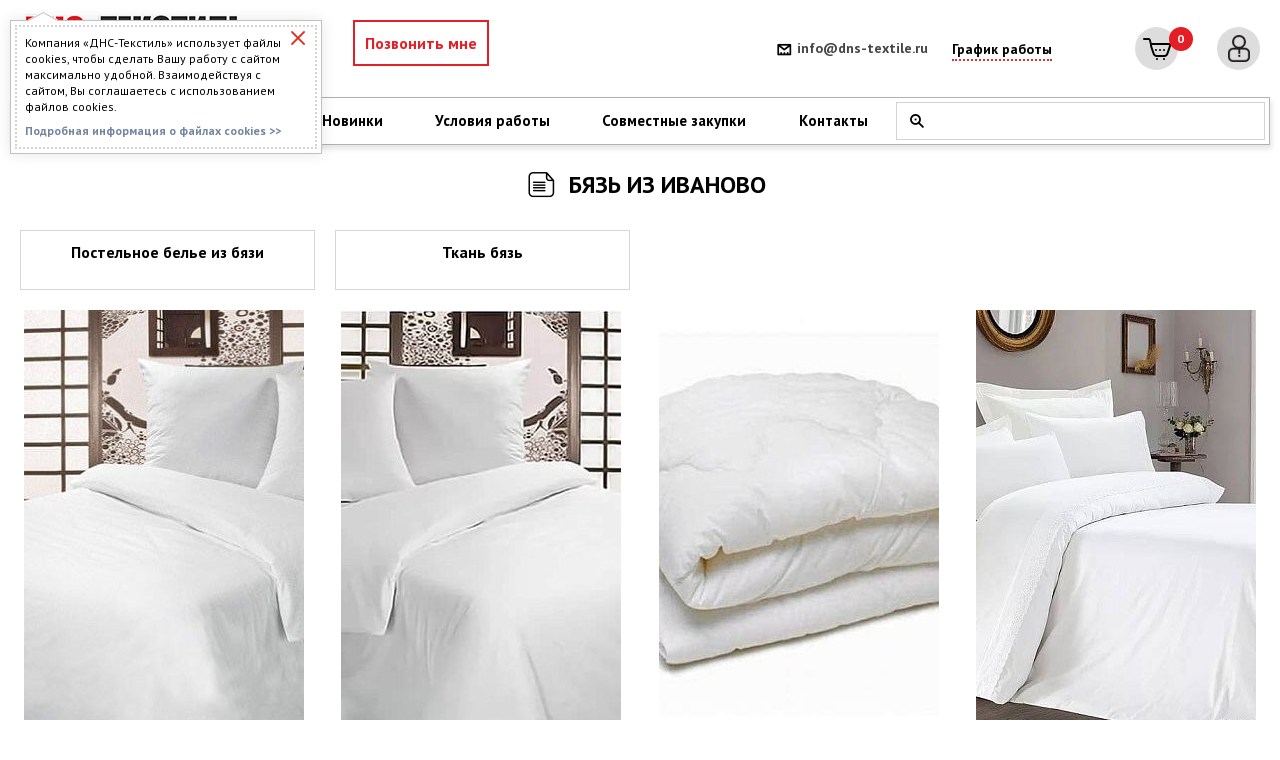

--- FILE ---
content_type: text/html; charset=UTF-8
request_url: https://www.dns-textile.ru/katalog/byaz-ivanovo/
body_size: 83469
content:
<!DOCTYPE html>
<html lang="ru">
<head>
    <meta charset="utf-8">
    <meta name="viewport" content="width=device-width, initial-scale=1">
    <meta name="format-detection" content="telephone=no">
	
	<link href="https://www.dns-textile.ru/local/templates/dnstex/styles.css" type="text/css"  data-template-style="true"  rel="stylesheet" />
	<link href="https://www.dns-textile.ru/local/templates/dnstex/template_styles.css" type="text/css"  data-template-style="true"  rel="stylesheet" />
	<script async data-skip-moving="true" src="/bitrix/js/adwex.minified/lazyload.js"></script>
	<script async data-skip-moving="true" src="/bitrix/js/logictim.balls/basket.js"></script>
	<script async data-skip-moving="true" src="/bitrix/js/main/core/core_promise.js"></script>
	<script async data-skip-moving="true" src="/bitrix/js/main/jquery/jquery-1.12.4.min.js"></script>
	
    <title>Бязь из Иваново - купить в интернет-магазине с доставкой по России</title>
	<meta http-equiv="Content-Type" content="text/html; charset=UTF-8" />
<meta name="description" content="Бязь из Иваново.  ООО «ДНС Текстиль» - ивановская текстильная компания, которая 12 лет работает по всей стране. Качество, разнообразие, цена. Минимальный заказ всего 10 000 руб. Организаторам СП особые условия.
" />
<script type="text/javascript" data-skip-moving="true">(function(w, d, n) {var cl = "bx-core";var ht = d.documentElement;var htc = ht ? ht.className : undefined;if (htc === undefined || htc.indexOf(cl) !== -1){return;}var ua = n.userAgent;if (/(iPad;)|(iPhone;)/i.test(ua)){cl += " bx-ios";}else if (/Android/i.test(ua)){cl += " bx-android";}cl += (/(ipad|iphone|android|mobile|touch)/i.test(ua) ? " bx-touch" : " bx-no-touch");cl += w.devicePixelRatio && w.devicePixelRatio >= 2? " bx-retina": " bx-no-retina";var ieVersion = -1;if (/AppleWebKit/.test(ua)){cl += " bx-chrome";}else if ((ieVersion = getIeVersion()) > 0){cl += " bx-ie bx-ie" + ieVersion;if (ieVersion > 7 && ieVersion < 10 && !isDoctype()){cl += " bx-quirks";}}else if (/Opera/.test(ua)){cl += " bx-opera";}else if (/Gecko/.test(ua)){cl += " bx-firefox";}if (/Macintosh/i.test(ua)){cl += " bx-mac";}ht.className = htc ? htc + " " + cl : cl;function isDoctype(){if (d.compatMode){return d.compatMode == "CSS1Compat";}return d.documentElement && d.documentElement.clientHeight;}function getIeVersion(){if (/Opera/i.test(ua) || /Webkit/i.test(ua) || /Firefox/i.test(ua) || /Chrome/i.test(ua)){return -1;}var rv = -1;if (!!(w.MSStream) && !(w.ActiveXObject) && ("ActiveXObject" in w)){rv = 11;}else if (!!d.documentMode && d.documentMode >= 10){rv = 10;}else if (!!d.documentMode && d.documentMode >= 9){rv = 9;}else if (d.attachEvent && !/Opera/.test(ua)){rv = 8;}if (rv == -1 || rv == 8){var re;if (n.appName == "Microsoft Internet Explorer"){re = new RegExp("MSIE ([0-9]+[\.0-9]*)");if (re.exec(ua) != null){rv = parseFloat(RegExp.$1);}}else if (n.appName == "Netscape"){rv = 11;re = new RegExp("Trident/.*rv:([0-9]+[\.0-9]*)");if (re.exec(ua) != null){rv = parseFloat(RegExp.$1);}}}return rv;}})(window, document, navigator);</script>


<link rel="dns-prefetch" href="https://fonts.gstatic.com"><link rel="preconnect" href="https://fonts.gstatic.com" crossorigin="anonymous"><style>@font-face{font-display:swap;font-family:'PT Sans';font-style:italic;font-weight:400;font-display:swap;src:url(https://fonts.gstatic.com/s/ptsans/v18/jizYRExUiTo99u79D0e0ysmIAjcQ-woy.woff2) format('woff2');unicode-range:U+0460-052F,U+1C80-1C8A,U+20B4,U+2DE0-2DFF,U+A640-A69F,U+FE2E-FE2F}@font-face{font-display:swap;font-family:'PT Sans';font-style:italic;font-weight:400;font-display:swap;src:url(https://fonts.gstatic.com/s/ptsans/v18/jizYRExUiTo99u79D0e0w8mIAjcQ-woy.woff2) format('woff2');unicode-range:U+0301,U+0400-045F,U+0490-0491,U+04B0-04B1,U+2116}@font-face{font-display:swap;font-family:'PT Sans';font-style:italic;font-weight:400;font-display:swap;src:url(https://fonts.gstatic.com/s/ptsans/v18/jizYRExUiTo99u79D0e0ycmIAjcQ-woy.woff2) format('woff2');unicode-range:U+0100-02BA,U+02BD-02C5,U+02C7-02CC,U+02CE-02D7,U+02DD-02FF,U+0304,U+0308,U+0329,U+1D00-1DBF,U+1E00-1E9F,U+1EF2-1EFF,U+2020,U+20A0-20AB,U+20AD-20C0,U+2113,U+2C60-2C7F,U+A720-A7FF}@font-face{font-display:swap;font-family:'PT Sans';font-style:italic;font-weight:400;font-display:swap;src:url(https://fonts.gstatic.com/s/ptsans/v18/jizYRExUiTo99u79D0e0x8mIAjcQ-w.woff2) format('woff2');unicode-range:U+0000-00FF,U+0131,U+0152-0153,U+02BB-02BC,U+02C6,U+02DA,U+02DC,U+0304,U+0308,U+0329,U+2000-206F,U+20AC,U+2122,U+2191,U+2193,U+2212,U+2215,U+FEFF,U+FFFD}@font-face{font-display:swap;font-family:'PT Sans';font-style:italic;font-weight:700;font-display:swap;src:url(https://fonts.gstatic.com/s/ptsans/v18/jizdRExUiTo99u79D0e8fOydIhUd0TA7i2bI.woff2) format('woff2');unicode-range:U+0460-052F,U+1C80-1C8A,U+20B4,U+2DE0-2DFF,U+A640-A69F,U+FE2E-FE2F}@font-face{font-display:swap;font-family:'PT Sans';font-style:italic;font-weight:700;font-display:swap;src:url(https://fonts.gstatic.com/s/ptsans/v18/jizdRExUiTo99u79D0e8fOydKxUd0TA7i2bI.woff2) format('woff2');unicode-range:U+0301,U+0400-045F,U+0490-0491,U+04B0-04B1,U+2116}@font-face{font-display:swap;font-family:'PT Sans';font-style:italic;font-weight:700;font-display:swap;src:url(https://fonts.gstatic.com/s/ptsans/v18/jizdRExUiTo99u79D0e8fOydIRUd0TA7i2bI.woff2) format('woff2');unicode-range:U+0100-02BA,U+02BD-02C5,U+02C7-02CC,U+02CE-02D7,U+02DD-02FF,U+0304,U+0308,U+0329,U+1D00-1DBF,U+1E00-1E9F,U+1EF2-1EFF,U+2020,U+20A0-20AB,U+20AD-20C0,U+2113,U+2C60-2C7F,U+A720-A7FF}@font-face{font-display:swap;font-family:'PT Sans';font-style:italic;font-weight:700;font-display:swap;src:url(https://fonts.gstatic.com/s/ptsans/v18/jizdRExUiTo99u79D0e8fOydLxUd0TA7iw.woff2) format('woff2');unicode-range:U+0000-00FF,U+0131,U+0152-0153,U+02BB-02BC,U+02C6,U+02DA,U+02DC,U+0304,U+0308,U+0329,U+2000-206F,U+20AC,U+2122,U+2191,U+2193,U+2212,U+2215,U+FEFF,U+FFFD}@font-face{font-display:swap;font-family:'PT Sans';font-style:normal;font-weight:400;font-display:swap;src:url(https://fonts.gstatic.com/s/ptsans/v18/jizaRExUiTo99u79D0-ExcOPIDUg-g.woff2) format('woff2');unicode-range:U+0460-052F,U+1C80-1C8A,U+20B4,U+2DE0-2DFF,U+A640-A69F,U+FE2E-FE2F}@font-face{font-display:swap;font-family:'PT Sans';font-style:normal;font-weight:400;font-display:swap;src:url(https://fonts.gstatic.com/s/ptsans/v18/jizaRExUiTo99u79D0aExcOPIDUg-g.woff2) format('woff2');unicode-range:U+0301,U+0400-045F,U+0490-0491,U+04B0-04B1,U+2116}@font-face{font-display:swap;font-family:'PT Sans';font-style:normal;font-weight:400;font-display:swap;src:url(https://fonts.gstatic.com/s/ptsans/v18/jizaRExUiTo99u79D0yExcOPIDUg-g.woff2) format('woff2');unicode-range:U+0100-02BA,U+02BD-02C5,U+02C7-02CC,U+02CE-02D7,U+02DD-02FF,U+0304,U+0308,U+0329,U+1D00-1DBF,U+1E00-1E9F,U+1EF2-1EFF,U+2020,U+20A0-20AB,U+20AD-20C0,U+2113,U+2C60-2C7F,U+A720-A7FF}@font-face{font-display:swap;font-family:'PT Sans';font-style:normal;font-weight:400;font-display:swap;src:url(https://fonts.gstatic.com/s/ptsans/v18/jizaRExUiTo99u79D0KExcOPIDU.woff2) format('woff2');unicode-range:U+0000-00FF,U+0131,U+0152-0153,U+02BB-02BC,U+02C6,U+02DA,U+02DC,U+0304,U+0308,U+0329,U+2000-206F,U+20AC,U+2122,U+2191,U+2193,U+2212,U+2215,U+FEFF,U+FFFD}@font-face{font-display:swap;font-family:'PT Sans';font-style:normal;font-weight:700;font-display:swap;src:url(https://fonts.gstatic.com/s/ptsans/v18/jizfRExUiTo99u79B_mh0OOtLR8a8zILig.woff2) format('woff2');unicode-range:U+0460-052F,U+1C80-1C8A,U+20B4,U+2DE0-2DFF,U+A640-A69F,U+FE2E-FE2F}@font-face{font-display:swap;font-family:'PT Sans';font-style:normal;font-weight:700;font-display:swap;src:url(https://fonts.gstatic.com/s/ptsans/v18/jizfRExUiTo99u79B_mh0OqtLR8a8zILig.woff2) format('woff2');unicode-range:U+0301,U+0400-045F,U+0490-0491,U+04B0-04B1,U+2116}@font-face{font-display:swap;font-family:'PT Sans';font-style:normal;font-weight:700;font-display:swap;src:url(https://fonts.gstatic.com/s/ptsans/v18/jizfRExUiTo99u79B_mh0OCtLR8a8zILig.woff2) format('woff2');unicode-range:U+0100-02BA,U+02BD-02C5,U+02C7-02CC,U+02CE-02D7,U+02DD-02FF,U+0304,U+0308,U+0329,U+1D00-1DBF,U+1E00-1E9F,U+1EF2-1EFF,U+2020,U+20A0-20AB,U+20AD-20C0,U+2113,U+2C60-2C7F,U+A720-A7FF}@font-face{font-display:swap;font-family:'PT Sans';font-style:normal;font-weight:700;font-display:swap;src:url(https://fonts.gstatic.com/s/ptsans/v18/jizfRExUiTo99u79B_mh0O6tLR8a8zI.woff2) format('woff2');unicode-range:U+0000-00FF,U+0131,U+0152-0153,U+02BB-02BC,U+02C6,U+02DA,U+02DC,U+0304,U+0308,U+0329,U+2000-206F,U+20AC,U+2122,U+2191,U+2193,U+2212,U+2215,U+FEFF,U+FFFD}</style>

<style>.popup-window{background-color:#fff;-webkit-box-shadow:0 7px 21px rgba(83,92,105,.12),0 -1px 6px 0 rgba(83,92,105,.06);box-shadow:0 7px 21px rgba(83,92,105,.12),0 -1px 6px 0 rgba(83,92,105,.06);padding:10px;font:13px "Helvetica Neue",Helvetica,Arial,sans-serif;-webkit-box-sizing:border-box;box-sizing:border-box;display:-webkit-box;display:-ms-flexbox;display:flex;-webkit-box-orient:vertical;-webkit-box-direction:normal;-ms-flex-direction:column;flex-direction:column;-webkit-box-pack:stretch;-ms-flex-pack:stretch;justify-content:stretch;border-radius:var(--popup-window-border-radius)}.popup-window[style*="block"]{display:-webkit-box!important;display:-ms-flexbox!important;display:flex!important}.bx-ie .popup-window[style*="block"]{display:block!important}.popup-window.popup-window-with-titlebar{padding:0 10px 10px}.popup-window-delimiter{background-color:#f0f1f2;display:block;height:1px;line-height:1px}.popup-window-delimiter-section{display:-webkit-box;display:-ms-flexbox;display:flex;margin:5px 0 8px 0;text-align:center}.popup-window-delimiter-section:before,.popup-window-delimiter-section:after{display:block;content:"";-webkit-box-flex:1;-ms-flex:1;flex:1;min-width:15px;position:relative;top:8px;height:1px;background-color:#f0f1f2}.popup-window-delimiter-text{position:relative;top:2px;padding:0 12px;background:#fff;color:#b1b6bc;font-size:10px;font-weight:700;text-transform:uppercase;white-space:nowrap;overflow-x:hidden;-o-text-overflow:ellipsis;text-overflow:ellipsis;text-align:center;-webkit-box-sizing:border-box;box-sizing:border-box}.popup-window-buttons{text-align:center;padding:20px 0 10px;position:relative}.popup-window-button{display:inline-block;height:39px;line-height:39px;margin:0 12px 0 0;background:#ecedef;border-radius:var(--popup-window-button-border-radius,2px);cursor:pointer;color:#7a818a;font-family:"OpenSans-Bold",Helvetica,Arial,sans-serif;font-size:12px;font-weight:400;outline:none;padding:0 18px;vertical-align:middle;text-decoration:none;text-transform:uppercase;text-shadow:none;white-space:nowrap;-webkit-box-shadow:0 0 0 1px #c6cdd3 inset;box-shadow:0 0 0 1px #c6cdd3 inset;-webkit-font-smoothing:antialiased;-webkit-transition:background-color 0.2s linear,color 0.2s linear;-o-transition:background-color 0.2s linear,color 0.2s linear;transition:background-color 0.2s linear,color 0.2s linear}.popup-window-button:before,.popup-window-button:after{display:none}.popup-window-button:hover{background:#cfd4d8;color:#535c69}.popup-window-button:last-child{margin-right:0}.popup-window-button-accept,.popup-window-button-create{background:#bbed21;-webkit-box-shadow:none;box-shadow:none;color:#535c69}.popup-window-button-accept:hover,.popup-window-button-create:hover{background:#d2f95f;color:#535c69}.popup-window-button-wait{color:transparent!important;position:relative}.popup-window-button-wait .popup-window-button-text{opacity:0}.popup-window-button-wait:before{background:none!important;-webkit-box-shadow:inset 0 0 0 1px #fff;box-shadow:inset 0 0 0 1px #fff;border-radius:50%;color:#fff;display:block!important;content:'_'!important;font-size:10px;font-family:"Helvetica Neue",Helvetica,Arial,sans-serif;line-height:10px;height:21px;top:10px;left:50%;margin:0 0 0 -11px;padding-right:6px;position:absolute;text-align:right;width:15px}.popup-window-button-wait:after{background:#fff!important;content:' '!important;display:block!important;height:7px;position:absolute;top:13px;left:50%;padding:0;width:1px;-webkit-transform-origin:0 100%;-ms-transform-origin:0 100%;transform-origin:0 100%;-webkit-animation:popup-window-button-animation 1s infinite linear;animation:popup-window-button-animation 1s infinite linear}.popup-window-button-create.popup-window-button-wait:before,.popup-window-button-accept.popup-window-button-wait:before{color:#535c69;-webkit-box-shadow:inset 0 0 0 1px #535c69;box-shadow:inset 0 0 0 1px #535c69}.popup-window-button-create.popup-window-button-wait:after,.popup-window-button-accept.popup-window-button-wait:after{background:#535c69!important}@-webkit-keyframes popup-window-button-animation{0%{-webkit-transform:rotate(0deg);transform:rotate(0deg)}100%{-webkit-transform:rotate(360deg);transform:rotate(360deg)}}@keyframes popup-window-button-animation{0%{-webkit-transform:rotate(0deg);transform:rotate(0deg)}100%{-webkit-transform:rotate(360deg);transform:rotate(360deg)}}.popup-window-button-decline{background:#f1361b;color:#fff;-webkit-box-shadow:none;box-shadow:none}.popup-window-button-decline:hover{background:#cc1a00;color:#fff}.popup-window-button-cancel{font-weight:400}.popup-window-button-blue{background-color:#3bc8f5;-webkit-box-shadow:none;box-shadow:none;color:#fff}.popup-window-button-blue:hover{background-color:#3fddff;color:#fff}.popup-window-button-blue:active{background-color:#13b1e3;color:#fff}.popup-window-button-link,.popup-window-button-link-cancel,.popup-window-button-link:hover,.popup-window-button-link:active{background:none;-webkit-box-shadow:none;box-shadow:none}.popup-window-button-link{border-bottom:1px solid #c0c2c5;border-radius:0;color:#535c69;cursor:pointer;height:17px;line-height:17px;-webkit-transition:border-bottom-color 0.15s linear;-o-transition:border-bottom-color 0.15s linear;transition:border-bottom-color 0.15s linear;padding:0}.popup-window-button-link:hover,.popup-window-button-link:active{border-bottom-color:#535c69;color:#535c69;line-height:17px;height:17px}.popup-window-button-link-cancel{color:#f1361b;border-bottom-color:#ffb4a9}.popup-window-button.popup-window-button-link-cancel:hover,.popup-window-button.popup-window-button-link-cancel:active{border-bottom-color:#f1361b;color:#f1361b}.popup-window-button-disable{cursor:default;opacity:.3}.popup-window-titlebar{height:49px}.popup-window-titlebar-text,.popup-window-titlebar-text-version{-webkit-box-sizing:border-box;box-sizing:border-box;color:#80868e;display:inline-block;font-size:14px;font-weight:700;max-width:100%;line-height:49px;overflow:hidden;padding:0 30px 0 10px;-o-text-overflow:ellipsis;text-overflow:ellipsis;white-space:nowrap}.popup-window-titlebar-text-version{font-weight:400;font-size:13px;padding-left:0}.popup-window-content{-webkit-box-sizing:border-box;box-sizing:border-box;-webkit-box-flex:1;-ms-flex:1;flex:1;border-radius:var(--popup-window-content-border-radius);scrollbar-width:thin;scrollbar-color:var(--popup-window-scrollbar-thumb-background,rgba(82,92,105,.2))}.popup-window-content::-webkit-scrollbar{width:12px}.popup-window-content::-webkit-scrollbar-track{background-color:var(--popup-window-scrollbar-track-background,rgba(82,92,105,.05));margin:8px 0;border-right:4px solid transparent;border-left:4px solid transparent;background-clip:content-box}.popup-window-content::-webkit-scrollbar-thumb{background-color:var(--popup-window-scrollbar-thumb-background,rgba(82,92,105,.2));margin:8px 0;border-right:4px solid transparent;border-left:4px solid transparent;background-clip:content-box}.popup-window-content::-webkit-scrollbar-thumb:hover{background-color:var(--popup-window-scrollbar-thumb-hover-background,rgba(82,92,105,.5))}.popup-window-with-titlebar .popup-window-content,.popup-window-content-gray .popup-window-content{background-color:#eef2f4}.popup-window-content-white .popup-window-content{background-color:#fff}.popup-window-with-titlebar .popup-window-content{padding:20px}.popup-window-close-icon{cursor:pointer;height:27px;outline:none;opacity:.5;position:absolute;right:0;top:0;width:27px;-webkit-transition:opacity 0.2s linear;-o-transition:opacity 0.2s linear;transition:opacity 0.2s linear}.popup-window-close-icon:after{display:block;position:absolute;top:50%;left:50%;-webkit-transform:translate3d(-50%,-50%,0);transform:translate3d(-50%,-50%,0);width:10px;height:10px;background-image:url("data:image/svg+xml;charset=utf-8,%3Csvg width='10' height='10' xmlns='http://www.w3.org/2000/svg'%3E%3Cpath d='M7.787 1L5 3.787 2.213 1 1 2.213 3.787 5 1 7.787 2.213 9 5 6.213 7.787 9 9 7.787 6.213 5 9 2.213' fill='%23999' fill-rule='evenodd'/%3E%3C/svg%3E");background-repeat:no-repeat;background-size:cover;content:""}.popup-window-titlebar-close-icon{top:12px;right:10px}.popup-window-close-icon:hover{opacity:1}.popup-window-angly{display:none;height:22px;position:absolute;overflow:hidden;width:33px;pointer-events:none}.popup-window-angly--arrow{background-color:#fff;-webkit-box-shadow:0 0 21px rgba(83,92,105,.13);box-shadow:0 0 21px rgba(83,92,105,.13);content:'';height:15px;position:absolute;left:9px;top:16px;-webkit-transform:rotate(45deg);-ms-transform:rotate(45deg);transform:rotate(45deg);-webkit-transform-origin:50% 50%;-ms-transform-origin:50% 50%;transform-origin:50% 50%;width:15px}.popup-window-angly-top{display:block;left:10px;margin:0;top:-22px}.popup-window-angly-right{display:block;right:-17px;top:10px;height:30px;width:17px}.popup-window-angly-right .popup-window-angly--arrow{left:-9px;top:8px}.popup-window-angly-bottom{bottom:-20px;display:block;height:20px;margin-left:10px}.popup-window-angly-bottom .popup-window-angly--arrow{top:-9px}.popup-window-angly-left{display:block;left:-14px;top:10px;height:30px;width:14px}.popup-window-angly-left .popup-window-angly--arrow{left:8px;top:8px}.popup-window-overlay{position:absolute;top:0;left:0;display:none;background:#333;filter:progid:DXImageTransform.Microsoft.Alpha(opacity=50);-moz-opacity:.5;opacity:.5}.popup-window-resize{opacity:0;-webkit-transition:opacity .3s;-o-transition:opacity .3s;transition:opacity .3s;position:absolute;right:2px;bottom:2px;width:12px;height:12px;background-image:url([data-uri]);background-repeat:no-repeat;background-position:center;cursor:nwse-resize}.popup-window:hover .popup-window-resize{opacity:1}.menu-popup{padding:8px 0}.menu-popup-title{margin:0 0 7px 0;padding:0 0 0 4px;color:#4c4c4c;white-space:nowrap;font:normal normal normal 12px/normal Arial,Helvetica,sans-serif}.menu-popup .menu-popup-item{background-color:transparent;display:-webkit-box;display:-ms-flexbox;display:flex;-webkit-box-align:center;-ms-flex-align:center;align-items:center;cursor:pointer;height:36px;position:relative;text-decoration:none;outline:none;white-space:nowrap}.menu-popup .menu-popup-item[style*="block"]{display:-webkit-box!important;display:-ms-flexbox!important;display:flex!important}.menu-popup .menu-popup-item-disabled{pointer-events:none;opacity:.4;cursor:default}.menu-popup .menu-popup-item-disabled .main-ui-loader-svg-circle{stroke:#4a4e53;stroke-width:3}.menu-popup-item-icon{display:inline-block;height:16px;margin-left:15px;vertical-align:middle;width:19px}.menu-popup-item-text{display:inline-block;-webkit-box-flex:1;-ms-flex:1;flex:1;font-family:"Helvetica Neue",Helvetica,Arial,sans-serif;color:#525c68;line-height:36px;padding:0 15px 0 9px;text-decoration:none;vertical-align:middle;-webkit-transition:color 0.2s linear;-o-transition:color 0.2s linear;transition:color 0.2s linear}.menu-popup .menu-popup-items .main-buttons-submenu-item.main-buttons-submenu-separator.main-buttons-hidden-label .menu-popup-item-text span{top:-10px!important}.menu-popup-item-text .tariff-lock{margin:0 5px 2px 5px;vertical-align:middle}.popup-window-fixed-width .menu-popup-item-text{-o-text-overflow:ellipsis;text-overflow:ellipsis;overflow:hidden;width:100%;-webkit-box-sizing:border-box;box-sizing:border-box}.menu-popup-no-icon .menu-popup-item-text{padding:0 15px}.menu-popup-item-submenu .menu-popup-item-text{padding-right:28px}.menu-popup-item:hover,.menu-popup-item.menu-popup-item-open{background-color:#f5f5f6}.menu-popup-item:hover .menu-popup-item-text{color:#3b434f}.menu-popup-item.menu-popup-item-disabled:hover{background:initial}.menu-popup-item-submenu:after{position:absolute;right:11px;top:50%;margin-top:-4px;width:6px;height:9px;background-image:url([data-uri]);background-size:cover;content:""}.bx-admin-submenu-opened{background:#f0f0f0!important;border-radius:3px}.menu-popup-no-icon .menu-popup-item-icon{display:none}.menu-popup-item-view .menu-popup-item-icon{background:transparent url("data:image/svg+xml;charset=utf-8,%3Csvg xmlns='http://www.w3.org/2000/svg' width='19' height='16'%3E%3Cpath fill='%23525C69' fill-rule='evenodd' d='M8.37 0a6.37 6.37 0 015.326 9.861l3.309 3.307c.392.392.39 1.03.005 1.415l-.427.427c-.39.389-1.025.384-1.415-.005l-3.307-3.309A6.37 6.37 0 118.369 0zm0 1.82a4.55 4.55 0 100 9.098 4.55 4.55 0 000-9.098z'/%3E%3C/svg%3E") no-repeat}.menu-popup-item-edit .menu-popup-item-icon{background:transparent url("data:image/svg+xml;charset=utf-8,%3Csvg xmlns='http://www.w3.org/2000/svg' width='19' height='16'%3E%3Cpath fill='%23525C69' fill-rule='evenodd' d='M14.42 1l2.55 2.577-9.978 9.951-2.55-2.577L14.418 1zM3.008 14.638a.267.267 0 00.067.255c.067.067.164.093.255.067l2.851-.768-2.405-2.405-.768 2.85z'/%3E%3C/svg%3E") no-repeat}.menu-popup-item-create .menu-popup-item-icon{background:transparent url("data:image/svg+xml;charset=utf-8,%3Csvg xmlns='http://www.w3.org/2000/svg' width='16' height='15'%3E%3Cpath fill='%23525C69' fill-rule='evenodd' d='M8.978 0v6h6.064v2.948l-6.064-.001v6.043H6l-.001-6.043H0V6h5.999L6 0h2.978z'/%3E%3C/svg%3E") no-repeat}.menu-popup-item-create-quick .menu-popup-item-icon{background:transparent url("data:image/svg+xml;charset=utf-8,%3Csvg xmlns='http://www.w3.org/2000/svg' width='19' height='16'%3E%3Cpath fill='%23525C69' fill-rule='evenodd' d='M15.39 8.032v3l3.01.002v2l-3.01-.001v3.003h-2v-3.003h-3.005v-2h3.006V8.032h2zM12.23 0L6.77 6.044h5.46l-8.865 9.409L6.77 8.744H2L5.009 0h7.22z'/%3E%3C/svg%3E") no-repeat}.menu-popup-item-take .menu-popup-item-icon{background:transparent url("data:image/svg+xml;charset=utf-8,%3Csvg xmlns='http://www.w3.org/2000/svg' width='19' height='16'%3E%3Cpath fill='%23525C69' fill-rule='evenodd' d='M7.477 14.702L2 9.39l2.267-2.209 3.21 3.102L16.002 2l2.267 2.209z'/%3E%3C/svg%3E") no-repeat}.menu-popup-item-begin .menu-popup-item-icon{background:transparent url("data:image/svg+xml;charset=utf-8,%3Csvg xmlns='http://www.w3.org/2000/svg' width='19' height='16'%3E%3Cpath fill='%23525C69' fill-rule='evenodd' d='M9.632 1a7.632 7.632 0 110 15.265A7.632 7.632 0 019.632 1zm0 1.752a5.88 5.88 0 100 11.761 5.88 5.88 0 000-11.761zM8.296 5.119a.7.7 0 01.375.11l4.418 2.806a.7.7 0 010 1.182L8.67 12.024a.7.7 0 01-1.075-.59V5.818a.7.7 0 01.7-.7z'/%3E%3C/svg%3E") no-repeat}.menu-popup-item-decline .menu-popup-item-icon{background:transparent url("data:image/svg+xml;charset=utf-8,%3Csvg xmlns='http://www.w3.org/2000/svg' width='19' height='16'%3E%3Cpath fill='%23525C69' fill-rule='evenodd' d='M6.161 2l.017 2.83h2.138a4.433 4.433 0 014.433 4.434v.129a4.433 4.433 0 01-4.433 4.433H4.91c-.24 0-.474-.019-.702-.055v-1.949h3.908l.163-.005a2.48 2.48 0 002.317-2.475l-.005-.163A2.48 2.48 0 008.116 6.86H6.19l.017 3.048L2 5.932 6.161 2zm10.043 1.887v9.662h-2.008V3.887h2.008z'/%3E%3C/svg%3E") no-repeat}.menu-popup-item-reopen .menu-popup-item-icon{background:transparent url("data:image/svg+xml;charset=utf-8,%3Csvg xmlns='http://www.w3.org/2000/svg' width='19' height='16'%3E%3Cpath fill='%23525C69' fill-rule='evenodd' d='M9.514 2a6.508 6.508 0 015.42 2.899l1.794-1.796v5.681h-5.68l2.238-2.238a4.254 4.254 0 10-3.772 6.222l.146-.005-.173 2.264-.207-.004A6.514 6.514 0 019.514 2z'/%3E%3C/svg%3E") no-repeat}.menu-popup-item-complete .menu-popup-item-icon{background:transparent url("data:image/svg+xml;charset=utf-8,%3Csvg xmlns='http://www.w3.org/2000/svg' width='19' height='16'%3E%3Cpath fill='%23525C69' fill-rule='evenodd' d='M4 2h11.648L13.1 6.015l2.548 4.016-9.661-.001v4.963H4V2z'/%3E%3C/svg%3E") no-repeat}.menu-popup-item-hold .menu-popup-item-icon{background:transparent url("data:image/svg+xml;charset=utf-8,%3Csvg xmlns='http://www.w3.org/2000/svg' width='19' height='16'%3E%3Cpath fill='%23525C69' fill-rule='evenodd' d='M8 2v12H5V2h3zm5.986 0v12h-3V2h3z'/%3E%3C/svg%3E") no-repeat}.menu-popup-item-accept .menu-popup-item-icon{background:transparent url("data:image/svg+xml;charset=utf-8,%3Csvg xmlns='http://www.w3.org/2000/svg' width='19' height='16'%3E%3Cpath fill='%23525C69' fill-rule='evenodd' d='M7.477 14.702L2 9.39l2.267-2.209 3.21 3.102L16.002 2l2.267 2.209z'/%3E%3C/svg%3E") no-repeat}.menu-popup-item-remake .menu-popup-item-icon{background:transparent url("data:image/svg+xml;charset=utf-8,%3Csvg xmlns='http://www.w3.org/2000/svg' width='19' height='16'%3E%3Cpath fill='%23525C69' fill-rule='evenodd' d='M15.246 8.07l1.398 2.234a2 2 0 01-1.695 3.06l-3.038-.001v2.439L8.56 12.45l3.352-3.352-.001 2.065 2.676.001-1.247-1.993 1.906-1.101zM5.58 5.71l1.227 4.578L4.849 9.16l-1.253 2.005h3.056v2.2H3.236a2 2 0 01-1.695-3.06L2.944 8.06 1 6.936 5.579 5.71zM10.153.304a2 2 0 01.635.635l1.746 2.791L14.5 2.597l-1.227 4.578L8.694 5.95l1.933-1.117-1.535-2.455L7.6 4.761l-1.906-1.1L7.397.94a2 2 0 012.756-.635z'/%3E%3C/svg%3E") no-repeat}.menu-popup-item-delete .menu-popup-item-icon{background:transparent url("data:image/svg+xml;charset=utf-8,%3Csvg xmlns='http://www.w3.org/2000/svg' width='19' height='16'%3E%3Cpath fill='%23525C69' fill-rule='evenodd' d='M15.406 3.889l-3.8 3.8 3.841 3.841-1.867 1.867-3.841-3.842-3.826 3.828-1.887-1.886L7.853 7.67l-3.8-3.8L5.92 2.003l3.8 3.8 3.8-3.8z'/%3E%3C/svg%3E") no-repeat}.menu-popup-item-copy .menu-popup-item-icon{background:transparent url("data:image/svg+xml;charset=utf-8,%3Csvg xmlns='http://www.w3.org/2000/svg' width='19' height='16'%3E%3Cpath fill='%23525C69' fill-rule='evenodd' d='M4.898 9.472V3.094c0-.108.088-.196.196-.196h6.378c.107 0 .195.088.195.196V3.4h1.899v-1.76a.642.642 0 00-.64-.641H3.64a.642.642 0 00-.64.64v9.285c0 .353.288.64.64.64h1.655V9.668h-.201a.196.196 0 01-.196-.195zm10.223 3.442a.208.208 0 01-.207.207H8.161a.208.208 0 01-.207-.207V6.161c0-.113.094-.207.207-.207h6.753c.114 0 .207.094.207.207v6.753zm1.148-8.86H6.713a.66.66 0 00-.659.66v9.555a.66.66 0 00.66.659h9.555a.661.661 0 00.659-.66V4.714a.66.66 0 00-.66-.659z'/%3E%3C/svg%3E") no-repeat}.menu-popup-item-delegate .menu-popup-item-icon{background:transparent url("data:image/svg+xml;charset=utf-8,%3Csvg xmlns='http://www.w3.org/2000/svg' width='19' height='16'%3E%3Cpath fill='%23525C69' fill-rule='evenodd' d='M10.283 2.73c-.485-.8 3.605-1.466 3.877.984a7.774 7.774 0 010 2.227s.611-.073.203 1.137c0 0-.225.87-.57.675 0 0 .056 1.1-.487 1.287 0 0 .04.586.04.625l.453.07s-.014.49.077.542c.414.279.868.49 1.345.626 1.41.372 2.126 1.012 2.126 1.571l.388 2.55H5.908s.079-1.256.293-2.127c.215-.87 1.42-1.516 2.53-2.013.575-.258.7-.412 1.278-.676a2.04 2.04 0 00.039-.487l.491-.06s.065.122-.039-.597c0 0-.552-.15-.578-1.294 0 0-.415.143-.44-.55-.018-.47-.372-.878.137-1.216l-.26-.72s-.272-2.78.924-2.555zm-7.307.929l4.167 4.168-4.167 4.167-.001-3.001H0v-2h2.975V3.659z'/%3E%3C/svg%3E") no-repeat}.menu-popup-item-add-to-tm .menu-popup-item-icon{background:transparent url("data:image/svg+xml;charset=utf-8,%3Csvg xmlns='http://www.w3.org/2000/svg' width='19' height='16'%3E%3Cpath fill='%23525C69' fill-rule='evenodd' d='M12.293 1.542a7.494 7.494 0 014.696 6.952 7.348 7.348 0 01-7.196 7.49 7.494 7.494 0 112.5-14.442zM5.428 4.587a5.64 5.64 0 004.291 9.543 5.53 5.53 0 005.416-5.636 5.64 5.64 0 00-9.707-3.907zM8.13 9.989V5.417h2v2.572h2.508v2H8.13z'/%3E%3C/svg%3E") no-repeat}.menu-popup-item-accept-sm .menu-popup-item-icon{background:transparent url("data:image/svg+xml;charset=utf-8,%3Csvg xmlns='http://www.w3.org/2000/svg' width='19' height='16' viewBox='-4 -4 19 16'%3E%3Cpath fill='%232066B0' d='M1.36 3.446L4.013 6.1 10.316 0l1.36 1.36-6.299 6.1-1.364 1.36-1.36-1.36L0 4.806z'/%3E%3C/svg%3E") no-repeat}.popup-window-button-left,.popup-window-button-right{display:none}.popup-window-dark{background-color:rgba(0,0,0,.8);border-radius:4px;-webkit-box-shadow:0 19px 24px rgba(88,112,118,.17);box-shadow:0 19px 24px rgba(88,112,118,.17)}.popup-window-dark .popup-window-content{background-color:transparent;color:#fff;margin:0}.popup-window-dark .popup-window-angly--arrow{background-color:rgba(0,0,0,.8)}.popup-window-dark .popup-window-titlebar-text{color:#fff}.popup-window-dark .popup-window-close-icon:after{background-image:url("data:image/svg+xml;charset=utf-8,%3Csvg width='10' height='10' xmlns='http://www.w3.org/2000/svg'%3E%3Cpath d='M7.787 1L5 3.787 2.213 1 1 2.213 3.787 5 1 7.787 2.213 9 5 6.213 7.787 9 9 7.787 6.213 5 9 2.213' fill='%23FFF' fill-rule='evenodd'/%3E%3C/svg%3E")}.popup-window-tabs-box{padding:10px 0 4px}.popup-window-tabs{position:relative;padding:0 20px 0 0;margin:0;height:42px;font-size:0;z-index:1}.popup-window-tab{display:inline-block;height:42px;margin:0 7px 0 0;padding:0 12px;border:none;vertical-align:top;font-size:14px;font-weight:700;font-family:"Helvetica Neue",Helvetica,Arial,sans-serif;line-height:41px;color:#535c69;background-color:#ecf2f3;text-shadow:none;cursor:pointer;-webkit-transition:background-color 0.15s linear;-o-transition:background-color 0.15s linear;transition:background-color 0.15s linear}.popup-window-tab:hover{background-color:#f7f9f9}.popup-window-tab-selected{position:relative;z-index:2;padding:0 11px;background-color:#fff!important;line-height:40px;border-radius:2px 2px 0 0;border:1px solid #c6cdd3;border-bottom:none;cursor:default}.popup-window-tabs-content{margin:0;padding:10px;border:1px solid #c6cdd3;border-radius:0 3px 3px}.popup-window-tab-content{display:none;padding:20px;background:#eef2f4}.popup-window-tabs-content-white .popup-window-tab-content{padding:10px;background:#fff}.popup-window-tab-content-selected{display:block}.popup-window-show-animation-opacity{-webkit-animation:popupWindowShowAnimationOpacity 100ms;animation:popupWindowShowAnimationOpacity 100ms;-webkit-animation-fill-mode:both;animation-fill-mode:both}@-webkit-keyframes popupWindowShowAnimationOpacity{0%{opacity:0}100%{opacity:1}}@keyframes popupWindowShowAnimationOpacity{0%{opacity:0}100%{opacity:1}}.popup-window-show-animation-opacity-transform{-webkit-animation:popupWindowShowAnimationOpacityTransform 100ms;animation:popupWindowShowAnimationOpacityTransform 100ms;-webkit-animation-fill-mode:both;animation-fill-mode:both}@-webkit-keyframes popupWindowShowAnimationOpacityTransform{0%{opacity:0;-webkit-transform:translate3d(0,5px,0);-ms-transform:translate3d(0,5px,0);transform:translate3d(0,5px,0)}100%{opacity:1;-webkit-transform:translate3d(0,0,0);-ms-transform:translate3d(0,0,0);transform:translate3d(0,0,0)}}@keyframes popupWindowShowAnimationOpacityTransform{0%{opacity:0;-webkit-transform:translate3d(0,5px,0);-ms-transform:translate3d(0,5px,0);transform:translate3d(0,5px,0)}100%{opacity:1;-webkit-transform:translate3d(0,0,0);-ms-transform:translate3d(0,0,0);transform:translate3d(0,0,0)}}.popup-window-close-animation-opacity{-webkit-animation:popupWindowCloseAnimationOpacity 150ms;animation:popupWindowCloseAnimationOpacity 150ms;-webkit-animation-fill-mode:both;animation-fill-mode:both}@-webkit-keyframes popupWindowCloseAnimationOpacity{0%{opacity:1}100%{opacity:0}}@keyframes popupWindowCloseAnimationOpacity{0%{opacity:1}100%{opacity:0}}.popup-window-close-animation-opacity-transform{-webkit-animation:popupWindowCloseAnimationOpacity 150ms;animation:popupWindowCloseAnimationOpacity 150ms;-webkit-animation-fill-mode:both;animation-fill-mode:both}@-webkit-keyframes popupWindowCloseAnimationOpacityTransform{0%{opacity:1;-webkit-transform:translate3d(0,0,0);-ms-transform:translate3d(0,0,0);transform:translate3d(0,0,0)}100%{opacity:0;-webkit-transform:translate3d(0,25px,0);-ms-transform:translate3d(0,25px,0);transform:translate3d(0,25px,0)}}@keyframes popupWindowCloseAnimationOpacityTransform{0%{opacity:1;-webkit-transform:translate3d(0,0,0);-ms-transform:translate3d(0,0,0);transform:translate3d(0,0,0)}100%{opacity:0;-webkit-transform:translate3d(0,25px,0);-ms-transform:translate3d(0,25px,0);transform:translate3d(0,25px,0)}}.popup-window-show-animation-scale{-webkit-animation:popup-window-show-animation-scale 400ms;animation:popup-window-show-animation-scale 400ms;-webkit-animation-fill-mode:both;animation-fill-mode:both}@-webkit-keyframes popup-window-show-animation-scale{0%{opacity:0;-webkit-transform:scale(0);transform:scale(0)}100%{opacity:1;-webkit-transform:scale(1);transform:scale(1)}}@keyframes popup-window-show-animation-scale{0%{opacity:0;-webkit-transform:scale(0);transform:scale(0)}100%{opacity:1;-webkit-transform:scale(1);transform:scale(1)}}</style>
<style>.mobile_bottom_win{display:none}.pc_bell{display:block}@media (max-width:767px){.pc_bell{display:none}.mobile_bottom_win{display:block;position:fixed;bottom:0;left:0;background:#fff;box-shadow:rgba(0,0,0,.2) 0 -4px 2px;width:100%;padding:8px;z-index:99999}.mobile_bottom_win a.closepwa,.mobile_bottom_win a.closepwa:hover{display:block;position:absolute;top:0;right:10px;width:24px;height:24px;line-height:inherit;font-size:40px;font-weight:300;color:#f60;text-decoration:none}.mobile_bottom_win a.inner,.mobile_bottom_win a.inner:hover{display:block;text-decoration:none;padding:0 0 0 60px;margin-bottom:0;width:85%;z-index:9999;height:48px}.mobile_bottom_win a.inner:hover{opacity:.7}}</style>
<style>.sec_with_elem_inner{position:relative}.catalog_list{width:99%;border:1px solid #C7C7C7;border-radius:5px;-moz-border-radius:5px;-khtml-border-radius:5px;background:#fff}.catalog_list_inner{width:100%}.catalog_list_div_element{position:relative}.catalog_list-popup-top,.catalog_list-popup-bottom,.catalog_list-popup-left,.catalog_list-popup-right{position:absolute;background-color:#ee2d2d;z-index:30}.catalog_list-popup-top{top:-2px;left:-2px;height:2px}.catalog_list-popup-bottom{bottom:-2px;left:-2px;height:2px}.catalog_list-popup-left{top:-2px;left:-2px;width:2px}.catalog_list-popup-right{top:-2px;right:-3px;width:2px}.catalog_list td.catalog_list-td-pic{padding:10px 10px}.catalog_list td.catalog_list-td-info{padding:20px 10px}.catalog_list td.catalog_list-td-price{border-left:1px solid #C7C7C7}.catalog_list td.catalog_list-td-topborder{border-top:1px solid #C7C7C7}.catalog_list-item-name a{font-weight:700;text-decoration:none}.catalog_list-item-preview{margin-top:15px}.catalog_list-item-vote{margin-top:30px;width:250px}.catalog_list-item-vote span{display:block;float:left;margin-right:8px;padding-top:1px;font-size:12px}.catalog_list-item-quickbuy{width:221px;height:26px;background:url(/local/templates/dnstex/components/bitrix/catalog.element/cat_l/img/bg_quickbuy.png) 0 0 no-repeat;color:white;margin-bottom:10px;padding:9px 5px 2px 14px;font-size:11px;font-weight:700}.quickbuy-title{margin-right:42px}.catalog_list td.catalog_list-td-price.quickbuy-prices-and-discount{margin:10px 15px}.catalog_list .quickbuy-prices-and-discount .lft-rght{width:120px}.catalog_list .quickbuy-prices-and-discount .rght{float:left}.navigation_in_catalog_top{position:absolute;top:-6px;right:0;float:right}.navigation_in_catalog_bottom{position:absolute;bottom:-31px;right:0;float:right}.bx-pagination{margin:10px 0}.bx-pagination .bx-pagination-container{text-align:center;position:relative}.bx-pagination .bx-pagination-container ul{padding:0;margin:0;list-style:none;display:inline-block}.bx-pagination .bx-pagination-container ul li{display:inline-block;margin:0 2px 15px 2px}.bx-pagination .bx-pagination-container ul li span{-webkit-transition:color .3s ease,background-color .3s ease,border-color .3s ease;-moz-transition:color .3s ease,background-color .3s ease,border-color .3s ease;-ms-transition:color .3s ease,background-color .3s ease,border-color .3s ease;-o-transition:color .3s ease,background-color .3s ease,border-color .3s ease;transition:color .3s ease,background-color .3s ease,border-color .3s ease;background:#eff0f1;padding:0 8px;display:block;height:32px;min-width:32px;line-height:32px;color:#444;font-size:14px;border-radius:16px;vertical-align:middle;-webkit-box-sizing:border-box;-moz-box-sizing:border-box;box-sizing:border-box}.bx-pagination .bx-pagination-container ul li a{text-decoration:none;display:block;border-radius:16px;height:32px;min-width:32px;line-height:32px;color:#444;vertical-align:middle}.bx-pagination .bx-pagination-container ul li a:hover span{background:#DADADA}.bx-pagination .bx-pagination-container ul li.bx-active span{background:#0083d1;color:#fff}.bx-pagination .bx-pagination-container ul li.bx-pag-all a span,.bx-pagination .bx-pagination-container ul li.bx-pag-prev a span,.bx-pagination .bx-pagination-container ul li.bx-pag-next a span{background:#fff;border:2px solid #eff0f1;line-height:28px;padding:0 18px;color:#444}.bx-pagination .bx-pagination-container ul li.bx-pag-all span,.bx-pagination .bx-pagination-container ul li.bx-pag-prev span,.bx-pagination .bx-pagination-container ul li.bx-pag-next span{color:#aab1b4;background:#fff;border:2px solid #eff0f1;line-height:28px;padding:0 18px}.bx-pagination .bx-pagination-container ul li.bx-pag-all a:hover span,.bx-pagination .bx-pagination-container ul li.bx-pag-prev a:hover span,.bx-pagination .bx-pagination-container ul li.bx-pag-next a:hover span{background:#fff;border-color:#DADADA;color:#000}.bx-pagination.bx-green .bx-pagination-container ul li.bx-active span{background:#3bc915;color:#fff}.bx-pagination.bx-yellow .bx-pagination-container ul li.bx-active span{background:#F9A91D;color:#fff}.bx-pagination.bx-red .bx-pagination-container ul li.bx-active span{background:#E22B2B;color:#fff}.bx-pagination.bx-blue .bx-pagination-container ul li.bx-active span{background:#0083d1;color:#fff}@media (min-width:1200px){.product-item-list-col-6>.col-xs-12>.row>.col-md-2:nth-child(6n+1),.product-item-list-col-1-6>.col-sm-6:nth-child(2n+1),.product-item-list-col-6-1>.col-sm-6:nth-child(2n+1),.product-item-list-col-1-6>.col-sm-6>.row>.col-md-4:nth-child(3n+1),.product-item-list-col-6-1>.col-sm-6>.row>.col-md-4:nth-child(3n+1),.product-item-list-col-4>.col-xs-12>.row>.col-md-3:nth-child(4n+1),.product-item-list-col-1-4>.col-sm-6>.row>.col-xs-6:nth-child(2n+1),.product-item-list-col-4-1>.col-sm-6>.row>.col-xs-6:nth-child(2n+1),.product-item-list-col-3>.col-xs-12>.row>.col-sm-4:nth-child(3n+1),.product-item-list-col-2>.col-xs-12>.row>.col-xs-6:nth-child(2n+1),.product-item-list-col-1>.col-xs-12>.row>.col-xs-12:nth-child(1n){clear:both}}@media (min-width:992px) and (max-width:1199px){.product-item-list-col-6>.col-xs-12>.row>.col-md-2:nth-child(6n+1),.product-item-list-col-1-6>.col-sm-6:nth-child(2n+1),.product-item-list-col-6-1>.col-sm-6:nth-child(2n+1),.product-item-list-col-1-6>.col-sm-6>.row>.col-md-4:nth-child(3n+1),.product-item-list-col-6-1>.col-sm-6>.row>.col-md-4:nth-child(3n+1),.product-item-list-col-4>.col-xs-12>.row>.col-md-3:nth-child(4n+1),.product-item-list-col-1-4>.col-sm-6>.row>.col-xs-6:nth-child(2n+1),.product-item-list-col-4-1>.col-sm-6>.row>.col-xs-6:nth-child(2n+1),.product-item-list-col-3>.col-xs-12>.row>.col-sm-4:nth-child(3n+1),.product-item-list-col-2>.col-xs-12>.row>.col-xs-6:nth-child(2n+1),.product-item-list-col-1>.col-xs-12>.row>.col-xs-12:nth-child(1n){clear:both}}@media (min-width:768px) and (max-width:991px){.product-item-list-col-6>.col-xs-12>.row>.col-sm-4:nth-child(3n+1),.product-item-list-col-1-6>.col-sm-6:nth-child(2n+1),.product-item-list-col-6-1>.col-sm-6:nth-child(2n+1),.product-item-list-col-1-6>.col-sm-6>.row>.col-xs-6:nth-child(2n+1),.product-item-list-col-6-1>.col-sm-6>.row>.col-xs-6:nth-child(2n+1),.product-item-list-col-4>.col-xs-12>.row>.col-xs-6:nth-child(2n+1),.product-item-list-col-1-4>.col-sm-6:nth-child(2n+1),.product-item-list-col-4-1>.col-sm-6:nth-child(2n+1),.product-item-list-col-1-4>.col-sm-6>.row>.col-xs-6:nth-child(2n+1),.product-item-list-col-4-1>.col-sm-6>.row>.col-xs-6:nth-child(2n+1),.product-item-list-col-3>.col-xs-12>.row>.col-sm-4:nth-child(3n+1),.product-item-list-col-2>.col-xs-12>.row>.col-xs-6:nth-child(2n+1),.product-item-list-col-1>.col-xs-12>.row>.col-xs-12:nth-child(1n){clear:both}}@media (max-width:767px){.product-item-list-col-6>.col-xs-12>.row>.col-xs-6:nth-child(2n+1),.product-item-list-col-1-6>.col-sm-6>.row>.col-xs-6:nth-child(2n+1),.product-item-list-col-6-1>.col-sm-6>.row>.col-xs-6:nth-child(2n+1),.product-item-list-col-4>.col-xs-12>.row>.col-xs-6:nth-child(2n+1),.product-item-list-col-1-4>.col-sm-6>.row>.col-xs-6:nth-child(2n+1),.product-item-list-col-4-1>.col-sm-6>.row>.col-xs-6:nth-child(2n+1),.product-item-list-col-3>.col-xs-12>.row>.col-sm-4:nth-child(3n+1),.product-item-list-col-2>.col-xs-12>.row>.col-xs-6:nth-child(2n+1),.product-item-list-col-1>.col-xs-12>.row>.col-xs-12:nth-child(1n){clear:both}}.catalog-section-header{font-size:14px;font-weight:700;text-align:left;margin:5px 0;padding:5px 15px;border-bottom:2px solid #d9dee6;color:#000}.row::before{display:initial}</style>
<link href="/bitrix/cache/css/s1/dnstex/template_be00f8edd31d290bd4f6fc75b96936ba/template_be00f8edd31d290bd4f6fc75b96936ba_v1.min.css?1752140277422277" type="text/css"  data-template-style="true" rel="stylesheet" />
<style>.bx-core-adm-dialog,.bx-core-adm-dialog a,.bx-core-adm-dialog span,.bx-core-adm-dialog div{letter-spacing:normal;list-style:none;text-align:left;text-indent:0;text-transform:none;visibility:visible;white-space:normal;word-spacing:normal;vertical-align:baseline;text-decoration:none;color:#000;font-family:"Helvetica Neue",Helvetica,Arial,sans-serif!important;line-height:normal;font-weight:400;font-variant:normal;font-style:normal;font-size:13px}.bx-core-adm-dialog{border-radius:4px;background-color:#fff;-webkit-box-shadow:0 18px 37px 6px rgba(16,39,53,.69);box-shadow:0 18px 37px 6px rgba(16,39,53,.69);font-family:"Helvetica Neue",Helvetica,Arial,sans-serif;font-size:13px;position:absolute;overflow:hidden}.bx-core-adm-dialog a:active,.bx-core-adm-dialog a:visited,.bx-core-adm-dialog a:link{color:#2675d7;text-decoration:underline;font-size:inherit}.bx-core-adm-dialog a:hover{color:#2675d7;text-decoration:underline;background:none;font-size:inherit}.bx-core-adm-dialog select,.bx-core-adm-dialog input,.bx-core-adm-dialog textarea{outline:none;font-size:13px}.bx-core-adm-dialog textarea{font-size:13px}.bx-core-adm-dialog table{font-size:13px}.bx-core-adm-dialog td{font-family:"Helvetica Neue",Helvetica,Arial,sans-serif;letter-spacing:normal;list-style:none;text-align:left;text-indent:0;text-transform:none;text-decoration:none;visibility:visible;white-space:normal;word-spacing:normal;font-family:"Helvetica Neue",Helvetica,Arial,sans-serif;line-height:normal;font-weight:400;font-variant:normal;font-style:normal;font-size:inherit;background:none;color:#000}.bx-core-adm-dialog .bx-action-href,.bx-core-adm-dialog .bx-action-href:visited,.bx-core-adm-dialog .bx-action-href:link{text-decoration:none;border-bottom:1px dashed #2747BF;outline:none;display:inline-block}.bx-core-adm-dialog .bx-action-href:hover{border-bottom-color:#134889;text-decoration:none;color:#134889}.bx-core-adm-dialog .bx-core-adm-dialog-head{background-color:#e2ebee;border-bottom:1px solid#a9a9a9;-webkit-box-shadow:0 1px 0 0 #e5e5e5,0 -1px 0 0 #ecf1f3 inset,inset 0 1px 0 0 #fff,inset 0 0 0 1px #e9f0f2;box-shadow:0 1px 0 0 #e5e5e5,0 -1px 0 0 #ecf1f3 inset,inset 0 1px 0 0 #fff,inset 0 0 0 1px #e9f0f2;border-radius:4px 4px 0 0;height:49px;top:0;left:0;position:absolute;overflow:hidden;width:100%}.bx-core-adm-dialog .bx-core-adm-dialog-head-inner{display:inline-block;margin:12px 0 0 18px;font-size:20px;text-shadow:0 1px #fff;white-space:nowrap;color:#282a2c}.bx-core-adm-dialog .bx-core-adm-dialog-head-icons{position:absolute;top:0;right:0;margin:11px 0 0 15px;padding:0 15px 0 0;background-color:#E2EBEE}.bx-core-adm-dialog .bx-core-adm-icon-expand,.bx-core-adm-dialog .bx-core-adm-icon-narrow,.bx-core-adm-dialog .bx-core-adm-icon-close{display:inline-block;height:30px;width:28px;cursor:pointer;background:url(/bitrix/panel/main/images/popup_sprite.png) no-repeat 0 0 #E2EBEE}.bx-core-adm-dialog .bx-core-adm-icon-expand{background-position:0 0}.bx-core-adm-dialog .bx-core-adm-icon-narrow{background-position:0 -120px}.bx-core-adm-dialog .bx-core-adm-icon-close{background-position:0 -30px}.bx-core-adm-dialog .bx-core-adm-icon-expand:hover{background-position:0 -60px}.bx-core-adm-dialog .bx-core-adm-icon-narrow:hover{background-position:0 -150px}.bx-core-adm-dialog .bx-core-adm-icon-close:hover{background-position:0 -90px}.bx-core-adm-dialog .bx-core-adm-dialog-content-wrap{margin-top:54px;padding:12px 12px 14px}.bx-core-adm-dialog .bx-core-adm-dialog-tabs .adm-detail-tab{display:inline-block!important;cursor:pointer!important;background:url(/bitrix/panel/main/images/bx-admin-sprite-small-2.png) repeat-x scroll 0 -2728px transparent!important;border-radius:2px 2px 0 0!important;border:none!important;color:#1C53A2!important;font-size:13px!important;font-weight:bold!important;margin:0 7px 0 0!important;padding:10px 25px 10px!important;text-shadow:0 1px #FFFFFF!important;vertical-align:top!important;height:auto!important;position:relative;z-index:1}.bx-core-adm-dialog .bx-core-adm-dialog-tabs .adm-detail-tab-active{background:#f5f9f9!important;border:1px solid #dce7ed!important;border-bottom:none!important;color:#000!important;margin:0 7px -2px 0!important;padding:9px 24px 11px!important;border-bottom:none!important;height:auto!important}.bx-core-adm-dialog .bx-core-adm-dialog-tabs .adm-detail-tab-active:first-child:before{display:none!important}.bx-core-adm-dialog .bx-core-adm-dialog-content{overflow:auto;border:solid 1px #dce7ed;background-color:#f5f9f9}.bx-core-adm-admin-dialog .bx-core-adm-dialog-content{padding:15px 22px 22px}.bx-core-adm-dialog .adm-detail-content-cell-l{text-align:right;padding:5px 4px 7px 0;background:none;text-indent:0;text-transform:none;text-decoration:none;visibility:visible;white-space:normal;word-spacing:normal;font-family:"Helvetica Neue",Helvetica,Arial,sans-serif;line-height:normal;font-weight:400;font-variant:normal;font-style:normal;font-size:inherit;color:inherit}.bx-core-adm-dialog .adm-detail-content-cell-r{padding:5px 0 7px 4px;background:none;text-indent:0;text-transform:none;text-decoration:none;visibility:visible;white-space:normal;word-spacing:normal;font-family:"Helvetica Neue",Helvetica,Arial,sans-serif;line-height:normal;font-weight:400;font-variant:normal;font-style:normal;font-size:inherit;color:inherit}.bx-core-adm-dialog .adm-detail-content-cell{padding:5px 0 7px}.bx-core-adm-dialog .adm-detail-valign-top{vertical-align:top}.bx-core-adm-dialog .adm-detail-valign-middle{vertical-align:middle}.bx-core-adm-dialog .adm-detail-valign-bottom{vertical-align:bottom}.adm-detail-file-row .adm-detail-content-cell-l{padding-top:12px;vertical-align:top}.adm-detail-file-image{padding-top:7px}.adm-detail-file-row .bx-input-file-desc{display:block;margin-top:-7px}.adm-detail-iblock-types{width:150px}.adm-detail-iblock-list{width:200px}.bx-core-adm-dialog .adm-detail-content-table>tbody>.heading td{padding:8px 70px 10px!important}.bx-core-adm-dialog .bx-core-adm-dialog-buttons{padding-top:12px;position:relative}.bx-core-adm-dialog .bx-core-adm-dialog-buttons input{margin-right:12px}.bx-core-adm-dialog .bx-core-adm-dialog-head-block{background-position:99% center!important;background-repeat:no-repeat;border-bottom:1px solid #DCE7ED;font-size:12px;padding:6px 30px 9px 9px;margin-bottom:12px}.bx-core-adm-dialog .bx-core-adm-dialog-head-block p{margin:0}.bx-core-adm-dialog .bx-core-adm-dialog-head-block .title{font-weight:700;font-size:14px;margin:0 0 5px}.bx-core-adm-dialog .bx-core-adm-dialog-content-wrap-inner{padding:12px}.bx-quirks .bx-core-adm-dialog .bx-core-adm-dialog-content-wrap-inner{padding:12px 0}.bx-core-dialog-overlay{top:0;left:0;width:100%;height:100%;position:absolute;background-color:rgba(57,60,67,.82)}.bx-ie9 .bx-core-dialog-overlay{background-color:#393c43;opacity:.82}.bx-ie8 .bx-core-dialog-overlay,.bx-quirks .bx-core-dialog-overlay{background-color:#393c43;filter:progid:DXImageTransform.Microsoft.Alpha(opacity=50)}.bx-core-adm-dialog .bx-core-resizer{background:url(/bitrix/panel/main/images/popup_sprite.png) no-repeat right -188px;position:absolute;z-index:6;bottom:3px;right:2px;height:20px;width:20px}.bx-core-adm-dialog .bx-core-adm-dialog-tabs .adm-detail-tab-last{margin-right:0}.bx-core-adm-dialog .adm-detail-title{border-bottom:1px solid #ddd;font-size:18px;margin-bottom:14px;padding:0 0 15px;text-align:left}.bx-core-adm-dialog .adm-detail-content-item-block{border:none;padding:0}.bx-core-adm-dialog .adm-detail-content{padding:0}.bx-core-adm-dialog .adm-detail-content-item-block table{border:none;border-spacing:0;font-size:13px;margin:0;width:100%}.bx-core-adm-dialog .adm-input,.bx-core-adm-dialog input[type="text"],.bx-core-adm-dialog input[type="password"],.bx-core-adm-dialog input[type="email"]{font-size:13px;height:29px;padding:0 5px}.bx-core-adm-dialog .bx-core-adm-dialog-buttons .adm-btn-add{float:right}.bx-ie8 .bx-core-adm-dialog-buttons .adm-btn-add,.bx-quirks .bx-core-adm-dialog-buttons .adm-btn-add{float:none;position:absolute;right:28px}.bx-core-popup-menu{position:absolute;border:solid 1px #181b20;border-radius:0 0 2px 2px;background-color:rgba(52,59,74,.94);-webkit-box-shadow:0 1px 0 rgba(0,0,0,.3),inset 0 1px 0 rgba(212,212,212,.12);box-shadow:0 1px 0 rgba(0,0,0,.3),inset 0 1px 0 rgba(212,212,212,.12);letter-spacing:normal;list-style:none;text-align:left;text-indent:0;text-transform:none;visibility:visible;white-space:normal;word-spacing:normal;vertical-align:baseline;font-family:"Helvetica Neue",Helvetica,Arial,sans-serif!important;line-height:normal;font-weight:400;font-variant:normal;font-style:normal}.bx-ie8 .bx-core-popup-menu,.bx-quirks .bx-core-popup-menu{background-color:#3a4150}.bx-quirks .bx-core-popup-menu{width:220px!important;margin-top:-2px;margin-left:-2px}.bx-core-popup-menu-level0{background-color:rgba(30,36,50,.94);border-radius:2px}.bx-ie8 .bx-core-popup-menu-level0,.bx-quirks .bx-core-popup-menu-level0{background-color:#252d3f}.bx-core-popup-menu-angle,.bx-core-popup-menu-angle-bottom{display:block;position:absolute;height:10px;width:17px;content:"";line-height:1px;font-size:1px;padding:0;margin:0}.bx-core-popup-menu-angle{top:-9px;background:url(/bitrix/panel/main/images/popup_menu_sprite_2.png) no-repeat left -1490px}.bx-core-popup-menu-angle-bottom{bottom:-9px;background:url(/bitrix/panel/main/images/popup_menu_sprite_2.png) no-repeat left -1470px}.bx-core-popup-menu-item{display:block;text-decoration:none;border-top:solid 1px transparent;border-right:solid 1px transparent;color:#9ca4b2!important;min-width:120px;cursor:pointer;position:relative;z-index:1}.bx-ie8 .bx-core-popup-menu-item,.bx-quirks .bx-core-popup-menu-item{width:280px;overflow-x:hidden}.bx-core-popup-menu-item:hover,.bx-core-popup-menu-item-opened{border-top:solid 1px #55a8d9;border-right:solid 1px #2278b7;background-image:-webkit-linear-gradient(top,#2a92d0,#1d66b5);background-image:-moz-linear-gradient(top,#2a92d0,#1d66b5);background-image:-ms-linear-gradient(top,#2a92d0,#1d66b5);background-image:-o-linear-gradient(top,#2a92d0,#1d66b5);background-image:linear-gradient(top,#2a92d0,#1d66b5);-webkit-box-shadow:0 1px 1px rgba(0,0,0,.3);box-shadow:0 1px 1px rgba(0,0,0,.3);text-decoration:none;color:#ebebeb!important}.bx-ie8 .bx-core-popup-menu-item-text,.bx-quirks .bx-core-popup-menu-item-text{overflow-x:hidden}.bx-ie8 .bx-core-popup-menu-item:hover,.bx-ie8 .bx-core-popup-menu-item-opened,.bx-ie9 .bx-core-popup-menu-item:hover,.bx-ie9 .bx-core-popup-menu-item-opened{background-color:#257fc4}.bx-core-popup-menu-item-text{display:block;padding:0 10px 0 40px;height:28px;line-height:26px;font-family:"Helvetica Neue",Helvetica,Arial,sans-serif;font-size:12px;font-weight:700;text-shadow:0 1px rgba(0,0,0,.5);white-space:nowrap;overflow:hidden;text-overflow:ellipsis}.bx-core-popup-menu-item-icon{display:block;position:absolute;height:28px;width:40px}.bx-core-popup-menu-no-icons .bx-core-popup-menu-item-text{padding-left:19px}.bx-core-popup-menu-no-icons .bx-core-popup-menu-item-icon{display:none}.adm-menu-content{background:url(/bitrix/panel/main/images/popup_menu_sprite_2.png) no-repeat left -30px}.bx-core-popup-menu-item:hover .adm-menu-content,.bx-core-popup-menu-item-opened .adm-menu-content{background:url(/bitrix/panel/main/images/popup_menu_sprite_2.png) no-repeat left -60px}.adm-menu-services{background:url(/bitrix/panel/main/images/popup_menu_sprite_2.png) no-repeat left -90px}.bx-core-popup-menu-item:hover .adm-menu-services,.bx-core-popup-menu-item-opened .adm-menu-services{background:url(/bitrix/panel/main/images/popup_menu_sprite_2.png) no-repeat left -120px}.adm-menu-settings{background:url(/bitrix/panel/main/images/popup_menu_sprite_2.png) no-repeat left -150px}.bx-core-popup-menu-item:hover .adm-menu-settings,.bx-core-popup-menu-item-opened .adm-menu-settings{background:url(/bitrix/panel/main/images/popup_menu_sprite_2.png) no-repeat left -180px}.adm-menu-favorites{background:url(/bitrix/panel/main/images/popup_menu_sprite_2.png) no-repeat left -210px}.bx-core-popup-menu-item:hover .adm-menu-favorites,.bx-core-popup-menu-item-opened .adm-menu-favorites{background:url(/bitrix/panel/main/images/popup_menu_sprite_2.png) no-repeat left -240px}.adm-menu-analytics{background:url(/bitrix/panel/main/images/popup_menu_sprite_2.png) no-repeat left -300px}.bx-core-popup-menu-item:hover .adm-menu-analytics,.bx-core-popup-menu-item-opened .adm-menu-analytics{background:url(/bitrix/panel/main/images/popup_menu_sprite_2.png) no-repeat left -330px}.adm-menu-marketPlace{background:url(/bitrix/panel/main/images/popup_menu_sprite_2.png) no-repeat left -360px}.bx-core-popup-menu-item:hover .adm-menu-marketPlace,.bx-core-popup-menu-item-opened .adm-menu-marketPlace{background:url(/bitrix/panel/main/images/popup_menu_sprite_2.png) no-repeat left -390px}.adm-menu-desktop{background:url(/bitrix/panel/main/images/popup_menu_sprite_2.png) no-repeat left -420px}.bx-core-popup-menu-item:hover .adm-menu-desktop,.bx-core-popup-menu-item-opened .adm-menu-desktop{background:url(/bitrix/panel/main/images/popup_menu_sprite_2.png) no-repeat left -450px}.adm-menu-store{background:url(/bitrix/panel/main/images/popup_menu_sprite_2.png) no-repeat left -480px}.bx-core-popup-menu-item:hover .adm-menu-store,.bx-core-popup-menu-item-opened .adm-menu-store{background:url(/bitrix/panel/main/images/popup_menu_sprite_2.png) no-repeat left -510px}.adm-menu-marketing{background:url(/bitrix/panel/main/images/popup_menu_sprite_2.png) no-repeat left -1353px}.bx-core-popup-menu-item:hover .adm-menu-marketing,.bx-core-popup-menu-item-opened .adm-menu-marketing{background-position:left -1326px}.bx-core-popup-menu-item-checked .bx-core-popup-menu-item-text{background:url(/bitrix/panel/main/images/popup_menu_sprite_2.png) no-repeat left -540px}.bx-core-popup-menu-item-checked:hover .bx-core-popup-menu-item-text{background:url(/bitrix/panel/main/images/popup_menu_sprite_2.png) no-repeat left -570px}.bx-core-popup-menu-item-opener .bx-core-popup-menu-item-text{padding-right:20px;background:url(/bitrix/panel/main/images/popup_menu_sprite_2.png) no-repeat right -270px}.bx-core-popup-menu-item-opener:hover .bx-core-popup-menu-item-text,.bx-core-popup-menu-item-opened .bx-core-popup-menu-item-text{background:url(/bitrix/panel/main/images/popup_menu_sprite_2.png) no-repeat right 0}.bx-core-popup-menu-separator{height:1px;margin:0 1px;background-color:rgba(172,179,191,.2);font-size:1px;line-height:1px}.bx-ie8 .bx-core-popup-menu-separator,.bx-quirks .bx-core-popup-menu-separator{background-color:#444b58}.bx-core-popup-menu-item-disabled .bx-core-popup-menu-item-text{color:#525A68}.bx-core-popup-menu-item-disabled:hover .bx-core-popup-menu-item-text{color:#858D9B}.bx-core-popup-menu-item .checked{background-image:url(/bitrix/js/main/core/images/menu/checkbox.gif)}.bx-core-popup-menu-item .parameters{background-image:url(/bitrix/themes/.default/public/components/buttons/parameters.gif)}.bx-core-popup-menu-item .edit{background-image:url(/bitrix/themes/.default/public/components/buttons/edit.gif)}.bx-core-popup-menu-item .copy{background-image:url(/bitrix/themes/.default/public/components/buttons/copy.gif)}.bx-core-popup-menu-item .edit-common{background-image:url(/bitrix/themes/.default/public/components/buttons/edit_common.gif)}.bx-core-popup-menu-item .edit-wf{background-image:url(/bitrix/themes/.default/public/components/buttons/edit_wf.gif)}.bx-core-popup-menu-item .menu-edit{background-image:url(/bitrix/themes/.default/public/components/buttons/menu_edit.gif)}.bx-core-popup-menu-item .menu-add{background-image:url(/bitrix/themes/.default/public/components/buttons/menu_add.gif)}.bx-core-popup-menu-item .menu-delete{background-image:url(/bitrix/themes/.default/public/components/buttons/menu_delete.gif)}.bx-core-popup-menu-item .menu-template{background-image:url(/bitrix/themes/.default/public/components/buttons/menu_templ.gif)}.bx-core-popup-menu-item .nav-template{background-image:url(/bitrix/themes/.default/public/components/buttons/nav_templ.gif)}.bx-core-popup-menu-item .parameters-2{background-image:url(/bitrix/themes/.default/public/components/buttons2/parameters.gif)}.bx-core-popup-menu-item .edit-2{background-image:url(/bitrix/themes/.default/public/components/buttons2/edit.gif)}.bx-core-popup-menu-item .edit-css{background-image:url(/bitrix/themes/.default/public/components/buttons2/edit_css.gif)}.bx-core-popup-menu-item .copy-2{background-image:url(/bitrix/themes/.default/public/components/buttons2/copy.gif)}.bx-core-popup-menu-item .del-cache{background-image:url(/bitrix/themes/.default/public/components/buttons2/delcache.gif)}.bx-core-popup-menu-item .panel-new-file{background-image:url(/bitrix/themes/.default/public/panel_new/menus/new_file.gif)}.bx-core-popup-menu-item .panel-new-file-template{background-image:url(/bitrix/themes/.default/public/panel_new/menus/create_template.gif)}.bx-core-popup-menu-item .panel-new-folder{background-image:url(/bitrix/themes/.default/public/panel_new/menus/new_folder.gif)}.bx-core-popup-menu-item .panel-new-folder-template{background-image:url(/bitrix/themes/.default/public/panel_new/menus/create_folder_template.gif)}.bx-core-popup-menu-item .panel-edit-visual{background-image:url(/bitrix/themes/.default/public/panel_new/menus/edit_html.gif)}.bx-core-popup-menu-item .panel-edit-text{background-image:url(/bitrix/themes/.default/public/panel_new/menus/edit_text.gif)}.bx-core-popup-menu-item .panel-edit-php{background-image:url(/bitrix/themes/.default/public/panel_new/menus/edit_php.gif)}.bx-core-popup-menu-item .panel-file-props{background-image:url(/bitrix/themes/.default/public/panel_new/menus/file_props.gif)}.bx-core-popup-menu-item .panel-folder-props{background-image:url(/bitrix/themes/.default/public/panel_new/menus/folder_props.gif)}.bx-core-popup-menu-item .panel-file-access{background-image:url(/bitrix/themes/.default/public/panel_new/menus/file_access.gif)}.bx-core-popup-menu-item .panel-folder-access{background-image:url(/bitrix/themes/.default/public/panel_new/menus/folder_access.gif)}.bx-core-popup-menu-item .panel-file-delete{background-image:url(/bitrix/themes/.default/public/panel_new/menus/delete_file.gif)}.bx-core-popup-menu-item .panel-folder-delete{background-image:url(/bitrix/themes/.default/public/panel_new/menus/delete_folder.gif)}.bx-core-popup-menu-item .panel-page-cache{background-image:url(/bitrix/themes/.default/public/panel_new/menus/page_cache.gif)}.bx-core-popup-menu-item .panel-comp-cache{background-image:url(/bitrix/themes/.default/public/panel_new/menus/comp_cache.gif)}.bx-core-popup-menu-item .icon-delete{background-image:url(/bitrix/themes/.default/public/panel_new/buttons/delete.gif)}.bx-core-popup-menu-item .panel-key{background-image:url(/bitrix/themes/.default/public/panel_new/menus/key.gif)}.bx-core-popup-menu-item .panel-user{background-image:url(/bitrix/themes/.default/public/panel_new/menus/user.gif)}.bx-width30{width:30%!important}.bx-width50{width:50%!important}.bx-width100{width:100%!important}.bx-width0{width:0%!important}.bx-popup-label{text-align:right!important;padding:6px 2px 10px 0!important;vertical-align:top!important;background:transparent;font-size:inherit;color:#000}.bx-core-adm-dialog .section td{background-image:none!important;background-color:#E0E8EA!important;color:#4B6267;font-size:14px;font-weight:700}.bx-core-adm-dialog .section>td{padding:5px 10px}#bx-admin-prefix .bx-menu-current-row{background-color:#E2E7CB!important}#bx-admin-prefix .view-area{-moz-box-sizing:border-box;cursor:text;display:block;overflow:hidden;white-space:nowrap;height:31px!important;margin:3px!important}#bx-admin-prefix .edit-field{background-position:right center;background-repeat:no-repeat;background-image:url(/bitrix/panel/main/images_old/panel/pencil.gif);font-size:13px;padding:7px 5px 0;margin:2px;height:22px;width:232px;-moz-border-bottom-colors:none;-moz-border-left-colors:none;-moz-border-right-colors:none;-moz-border-top-colors:none;color:#3F4B54;display:inline-block;outline:medium none;vertical-align:middle}#bx-admin-prefix .edit-field:hover{padding:7px 5px 0;background-color:#FFF;border-color:#87919C #959EA9 #9EA7B1;-webkit-box-shadow:0 1px 0 0 rgba(255,255,255,.3),0 2px 2px -1px rgba(180,188,191,.7) inset;box-shadow:0 1px 0 0 rgba(255,255,255,.3),0 2px 2px -1px rgba(180,188,191,.7) inset;border-image:none;border-radius:3px 3px 3px 3px;border-style:solid;border-width:1px}.bx-core-adm-dialog a.bx-popup-sign{display:block;width:11px;height:11px;overflow:hidden;margin-right:3px;background-repeat:no-repeat;background-position:top left}.bx-core-adm-dialog a.bx-popup-minus{background-image:url(/bitrix/js/main/core/images/components/minus.gif)}.bx-core-adm-dialog a.bx-popup-plus{background-image:url(/bitrix/js/main/core/images/components/plus.gif)}.bx-core-adm-dialog .bx-core-editor-dialog-content-wrap{padding:12px!important;margin-top:50px!important}.bx-core-adm-dialog .bx-core-editor-dialog-buttons{padding-top:12px}.bx-core-adm-dialog .bx-core-editor-dialog-buttons input{margin-right:12px}.bx-core-popup-auth-field{padding:5px 0}.bx-core-adm-dialog .bx-core-wizard-dialog-content-wrap{padding:0 0 14px!important;margin-top:54px!important}</style>







<link rel='manifest' href='/manifest.json'>
<meta name='theme-color' content='#FFFFFF' >
<link rel='apple-touch-icon' href='/upload/resize_cache/settings/0b5/192_192_2/0b52393e227e9c841722f1ca72964016.png' type='image/x-icon' />

													
    	<!--<link rel="preload" href="/local/templates/dnstex/fonts/glyphicons.woff2" as="font" type="font/woff2" crossorigin>-->
	<link rel="icon" href="/favicon.ico" type="image/x-icon">
	<link rel="shortcut icon" href="/favicon.ico" type="image/x-icon">
		
	<!-- Yandex.Metrika counter -->
<noscript><div><img src="https://mc.yandex.ru/watch/21633742" style="position:absolute; left:-9999px;" alt="" /></div></noscript>
<!-- /Yandex.Metrika counter -->

<script async data-skip-moving="true" src="/bitrix/js/adwex.minified/lazyload.js"></script></head>
<body>
    <div class="all_page">
				<style>
			.cls-1{fill:#000;fill-rule:evenodd}
			@media (max-width: 999px) {
				.header, .top_menu
				{
					display: none;
				}
				.main_page, .all_page
				{
					padding-top: 50px;
				}
			}
		</style>
		<div class="header_mobile_new">
			<a class="hmobile1" href="#">
				<svg width="16" height="12" viewBox="0 0 16 12"><path data-name="Rounded Rectangle 81 copy 4" class="cls-1" d="M872,958h-8a1,1,0,0,1-1-1h0a1,1,0,0,1,1-1h8a1,1,0,0,1,1,1h0A1,1,0,0,1,872,958Zm6-5H864a1,1,0,0,1,0-2h14A1,1,0,0,1,878,953Zm0-5H864a1,1,0,0,1,0-2h14A1,1,0,0,1,878,948Z" transform="translate(-863 -946)"></path></svg>
			</a>
			<a class="hmobile2" href="/"></a>
			<div class="hmobile3" style="max-width: 200px;" >
					<div class="custom_search">
					<div class="search">
<div id="smart-title-search" class="bx-searchtitle ">
	<form action="/search/index.php">
		<input id="title-search-input" placeholder="" type="text" name="q" value="" autocomplete="off" class="bx-form-control text"/>
		<button class="submit" type="submit" name="s"></button>
		<div class="bx-input-group">
			<span class="bx-input-group-btn">
				<span class="bx-searchtitle-preloader " id="smart-title-search_preloader_item"></span>
				
			</span>
		</div>
	</form>
</div>



					</div>
				</div>
					
			</div>
			

			<div id="hm1" style="display:none;">
				<div class="dialog_menu_cnt">
			
<div class="dialog_mitem">
						<a class="arr" href="#">Каталог</a>
						<ul class="dialog_menu">
							<li class="menu_back"><a href="" class="dark-color" rel="nofollow"><i class="svg inline  svg-inline-back_arrow" aria-hidden="true"><svg xmlns="http://www.w3.org/2000/svg" width="15.969" height="12" viewBox="0 0 15.969 12"><defs></defs><path data-name="Rounded Rectangle 982 copy" class="cls-3" d="M34,32H22.414l3.3,3.3A1,1,0,1,1,24.3,36.713l-4.978-4.978c-0.01-.01-0.024-0.012-0.034-0.022s-0.015-.041-0.03-0.058a0.974,0.974,0,0,1-.213-0.407,0.909,0.909,0,0,1-.024-0.123,0.982,0.982,0,0,1,.267-0.838c0.011-.011.025-0.014,0.036-0.024L24.3,25.287A1,1,0,0,1,25.713,26.7l-3.3,3.3H34A1,1,0,0,1,34,32Z" transform="translate(-19.031 -25)"></path></svg></i>Назад</a></li>
						
														<li class="sub">
								<a href="/catalog/trikotazh/">Трикотаж</a>
																	<ul>
										<li class="menu_back"><a href="" class="dark-color"><i class="svg inline  svg-inline-back_arrow" aria-hidden="true"><svg xmlns="http://www.w3.org/2000/svg" width="15.969" height="12" viewBox="0 0 15.969 12"><defs></defs><path data-name="Rounded Rectangle 982 copy" class="cls-1" d="M34,32H22.414l3.3,3.3A1,1,0,1,1,24.3,36.713l-4.978-4.978c-0.01-.01-0.024-0.012-0.034-0.022s-0.015-.041-0.03-0.058a0.974,0.974,0,0,1-.213-0.407,0.909,0.909,0,0,1-.024-0.123,0.982,0.982,0,0,1,.267-0.838c0.011-.011.025-0.014,0.036-0.024L24.3,25.287A1,1,0,0,1,25.713,26.7l-3.3,3.3H34A1,1,0,0,1,34,32Z" transform="translate(-19.031 -25)"></path></svg></i>Назад</a></li>
																						<li class="">
													<a href="/catalog/zhenskiy-trikotazh/">Женский трикотаж</a>
												</li>
											  												<li class="">
													<a href="/catalog/muzhskoy-trikotazh/">Мужской трикотаж</a>
												</li>
											  												<li class="">
													<a href="/catalog/detskiy-trikotazh/">Детский трикотаж</a>
												</li>
											  												<li class="">
													<a href="/catalog/detskaya-odezhda-optom-v-barnaule/">Детская одежда оптом в Барнауле</a>
												</li>
											  												<li class="">
													<a href="/catalog/krasnye-platya/">Красные платья</a>
												</li>
											  												<li class="">
													<a href="/catalog/detskaya-odezhda-optom-v-rostove-na-donu/">Детская одежда оптом в Ростове-на-Дону</a>
												</li>
											  												<li class="">
													<a href="/catalog/detskaya-odezhda-optom-v-chelyabinske/">Детская одежда оптом в Челябинске</a>
												</li>
											  												<li class="">
													<a href="/catalog/flanelevye-rubashki/">Фланелевые рубашки</a>
												</li>
											  												<li class="">
													<a href="/catalog/vechernie-platya-bolshikh-razmerov-v-samare/">Вечерние платья больших размеров в Самаре</a>
												</li>
											  												<li class="">
													<a href="/catalog/detskaya-odezhda-optom-v-boru/">Детская одежда оптом в Бору</a>
												</li>
											  												<li class="">
													<a href="/catalog/muzhskaya-odezhda-nedorogo/">Мужская одежда недорого</a>
												</li>
											  												<li class="">
													<a href="/catalog/detskaya-odezhda-optom-v-kirove/">Детская одежда оптом в Кирове</a>
												</li>
											  												<li class="">
													<a href="/catalog/kigurumi-edinorog/">Кигуруми единорог</a>
												</li>
											  												<li class="">
													<a href="/catalog/sportivnye-kostyumy-dlya-devochki-v-samare/">Спортивные костюмы для девочки в Самаре</a>
												</li>
											  												<li class="">
													<a href="/catalog/detskaya-odezhda-optom-v-omske/">Детская одежда оптом в Омске</a>
												</li>
											  												<li class="">
													<a href="/catalog/zhenskie-sportivnye-bryuki-v-samare/">Женские спортивные брюки в Самаре</a>
												</li>
											  												<li class="">
													<a href="/catalog/detskaya-odezhda-optom-v-izhevske/">Детская одежда оптом в Ижевске</a>
												</li>
											  												<li class="">
													<a href="/catalog/platya-na-svadbu-dlya-mam-v-samare/">Платья на свадьбу для мам в Самаре</a>
												</li>
											  												<li class="">
													<a href="/catalog/detskaya-odezhda-optom-vo-vladivostoke/">Детская одежда оптом во Владивостоке</a>
												</li>
											  												<li class="">
													<a href="/catalog/detskaya-odezhda-optom-v-saratove/">Детская одежда оптом в Саратове</a>
												</li>
											  												<li class="">
													<a href="/catalog/detskaya-odezhda-optom-v-vologde/">Детская одежда оптом в Вологде</a>
												</li>
											  												<li class="">
													<a href="/catalog/detskaya-odezhda-optom-v-nizhnem-novgorode/">Детская одежда оптом в Нижнем Новгороде</a>
												</li>
											  												<li class="">
													<a href="/catalog/detskaya-odezhda-optom-v-lipetske/">Детская одежда оптом в Липецке</a>
												</li>
											  												<li class="">
													<a href="/catalog/trikotazh-optom-v-moskve/">Трикотаж оптом в Москве</a>
												</li>
											  												<li class="">
													<a href="/catalog/trikotazh-optom-v-sankt-peterburge/">Трикотаж оптом в Санкт-Петербурге</a>
												</li>
											  												<li class="">
													<a href="/catalog/mayki-alkogolichki/">Майки алкоголички</a>
												</li>
											  												<li class="">
													<a href="/catalog/trikotazh-optom-v-ekaterinburge/">Трикотаж оптом в Екатеринбурге</a>
												</li>
											  												<li class="">
													<a href="/catalog/trikotazh-optom-v-krasnoyarske/">Трикотаж оптом в Красноярске</a>
												</li>
											  												<li class="">
													<a href="/catalog/trikotazh-optom-v-novosibirske/">Трикотаж оптом в Новосибирске</a>
												</li>
											  												<li class="">
													<a href="/catalog/futbolki-polo/">Футболки-поло</a>
												</li>
											  												<li class="">
													<a href="/catalog/trikotazh-optom-v-nizhnem-novgorode/">Трикотаж оптом в Нижнем Новгороде</a>
												</li>
											  												<li class="">
													<a href="/catalog/trikotazh-optom-v-chelyabinske/">Трикотаж оптом в Челябинске</a>
												</li>
											  												<li class="">
													<a href="/catalog/trikotazh-optom-v-tyumeni/">Трикотаж оптом в Тюмени</a>
												</li>
											  												<li class="">
													<a href="/catalog/kigurumi-pikachu/">Кигуруми Пикачу</a>
												</li>
											  												<li class="">
													<a href="/catalog/trikotazh-optom-v-krasnodare/">Трикотаж оптом в Краснодаре</a>
												</li>
											  												<li class="">
													<a href="/catalog/odezhda-bolshikh-razmerov/">Одежда больших размеров</a>
												</li>
											  												<li class="">
													<a href="/catalog/khalaty-optom-v-moskve/">Халаты оптом в Москве</a>
												</li>
											  												<li class="">
													<a href="/catalog/khalaty-optom-v-sankt-peterburge/">Халаты оптом в Санкт-Петербурге</a>
												</li>
											  												<li class="">
													<a href="/catalog/khalaty-optom-v-ekaterinburge/">Халаты оптом в Екатеринбурге</a>
												</li>
											  												<li class="">
													<a href="/catalog/khalaty-optom-v-krasnodare/">Халаты оптом в Краснодаре</a>
												</li>
											  												<li class="">
													<a href="/catalog/khalaty-optom-v-sochi/">Халаты оптом в Сочи</a>
												</li>
											  												<li class="">
													<a href="/catalog/khalaty-optom-v-nizhnem-novgorode/">Халаты оптом в Нижнем Новгороде</a>
												</li>
											  												<li class="">
													<a href="/catalog/khalaty-optom-v-rostove-na-donu/">Халаты оптом в Ростове-на-Дону</a>
												</li>
											  												<li class="">
													<a href="/catalog/khalaty-optom-v-kazani/">Халаты оптом в Казани</a>
												</li>
											  												<li class="">
													<a href="/catalog/futbolki-optom-v-chelyabinske/">Футболки оптом в Челябинске</a>
												</li>
											  												<li class="">
													<a href="/catalog/khalaty-optom-v-chelyabinske/">Халаты оптом в Челябинске</a>
												</li>
											  												<li class="">
													<a href="/catalog/futbolki-optom-v-tyumeni/">Футболки оптом в Тюмени</a>
												</li>
											  												<li class="">
													<a href="/catalog/khalaty-optom-v-novosibirske/">Халаты оптом в Новосибирске</a>
												</li>
											  												<li class="">
													<a href="/catalog/futbolki-optom-v-sochi/">Футболки оптом в Сочи</a>
												</li>
											  												<li class="">
													<a href="/catalog/khalaty-optom-v-permi/">Халаты оптом в Перми</a>
												</li>
											  												<li class="">
													<a href="/catalog/futbolki-optom-v-volgograde/">Футболки оптом в Волгограде</a>
												</li>
											  												<li class="">
													<a href="/catalog/trikotazh-optom-v-ryazani/">Трикотаж оптом в Рязани</a>
												</li>
											  												<li class="">
													<a href="/catalog/futbolki-optom-v-balashikhe/">Футболки оптом в Балашихе</a>
												</li>
											  												<li class="">
													<a href="/catalog/trikotazh-optom-v-ufe/">Трикотаж оптом в Уфе</a>
												</li>
											  												<li class="">
													<a href="/catalog/futbolki-optom-v-mytishchakh/">Футболки оптом в Мытищах</a>
												</li>
											  												<li class="">
													<a href="/catalog/trikotazh-optom-v-voronezhe/">Трикотаж оптом в Воронеже</a>
												</li>
											  												<li class="">
													<a href="/catalog/futbolki-optom-v-izhevske/">Футболки оптом в Ижевске</a>
												</li>
											  												<li class="">
													<a href="/catalog/trikotazh-optom-v-saratove/">Трикотаж оптом в Саратове</a>
												</li>
											  												<li class="">
													<a href="/catalog/futbolki-optom-v-sevastopole/">Футболки оптом в Севастополе</a>
												</li>
											  												<li class="">
													<a href="/catalog/trikotazh-optom-v-lukhovitsakh/">Трикотаж оптом в Луховицах</a>
												</li>
											  												<li class="">
													<a href="/catalog/futbolki-optom-v-krasnoyarske/">Футболки оптом в Красноярске</a>
												</li>
											  												<li class="">
													<a href="/catalog/trikotazh-optom-v-volgograde/">Трикотаж оптом в Волгограде</a>
												</li>
											  												<li class="">
													<a href="/catalog/futbolki-optom-v-omske/">Футболки оптом в Омске</a>
												</li>
											  												<li class="">
													<a href="/catalog/trikotazh-optom-v-irkutske/">Трикотаж оптом в Иркутске</a>
												</li>
											  												<li class="">
													<a href="/catalog/nochnye-sorochki-optom-v-moskve/">Ночные сорочки оптом в Москве</a>
												</li>
											  												<li class="">
													<a href="/catalog/trikotazh-optom-v-omske/">Трикотаж оптом в Омске</a>
												</li>
											  												<li class="">
													<a href="/catalog/nochnye-sorochki-optom-v-vladivostoke/">Ночные сорочки оптом в Владивостоке</a>
												</li>
											  												<li class="">
													<a href="/catalog/trikotazh-optom-v-barnaule/">Трикотаж оптом в Барнауле</a>
												</li>
											  												<li class="">
													<a href="/catalog/nochnye-sorochki-optom-v-sankt-peterburge/">Ночные сорочки оптом в Санкт-Петербурге</a>
												</li>
											  												<li class="">
													<a href="/catalog/trikotazh-optom-v-kemerovo/">Трикотаж оптом в Кемерово</a>
												</li>
											  												<li class="">
													<a href="/catalog/nochnye-sorochki-optom-v-chernogolovke/">Ночные сорочки оптом в Черноголовке</a>
												</li>
											  												<li class="">
													<a href="/catalog/trikotazh-optom-v-permi/">Трикотаж оптом в Перми</a>
												</li>
											  												<li class="">
													<a href="/catalog/pizhamy-optom-v-sankt-peterburge/">Пижамы оптом в Санкт-Петербурге</a>
												</li>
											  												<li class="">
													<a href="/catalog/pizhamy-optom-v-kazani/">Пижамы оптом в Казани</a>
												</li>
											  												<li class="">
													<a href="/catalog/pizhamy-optom-v-rostove-na-donu/">Пижамы оптом в Ростове-на-Дону</a>
												</li>
											  												<li class="">
													<a href="/catalog/pizhamy-optom-v-sochi/">Пижамы оптом в Сочи</a>
												</li>
											  												<li class="">
													<a href="/catalog/pizhamy-optom-v-orenburge/">Пижамы оптом в Оренбурге</a>
												</li>
											  												<li class="">
													<a href="/catalog/pizhamy-optom-v-novosibirske/">Пижамы оптом в Новосибирске</a>
												</li>
											  												<li class="">
													<a href="/catalog/odezhda-optom-v-sankt-peterburge/">Одежда оптом в Санкт-Петербурге</a>
												</li>
											  												<li class="">
													<a href="/catalog/odezhda-optom-v-novosibirske/">Одежда оптом в Новосибирске</a>
												</li>
											  												<li class="">
													<a href="/catalog/odezhda-optom-v-ekaterinburge/">Одежда оптом в Екатеринбурге</a>
												</li>
											  												<li class="">
													<a href="/catalog/odezhda-optom-v-krasnodare/">Одежда оптом в Краснодаре</a>
												</li>
											  												<li class="">
													<a href="/catalog/odezhda-optom-v-nizhnem-novgorode/">Одежда оптом в Нижнем Новгороде</a>
												</li>
											  												<li class="">
													<a href="/catalog/odezhda-optom-v-krasnoyarske/">Одежда оптом в Красноярске</a>
												</li>
											  												<li class="">
													<a href="/catalog/odezhda-optom-v-rostove-na-donu/">Одежда оптом в Ростове-на-Дону</a>
												</li>
											  												<li class="">
													<a href="/catalog/odezhda-optom-v-chelyabinske/">Одежда оптом в Челябинске</a>
												</li>
											  												<li class="">
													<a href="/catalog/odezhda-optom-v-omske/">Одежда оптом в Омске</a>
												</li>
											  												<li class="">
													<a href="/catalog/futbolki-optom-stavropol/">Футболки оптом в Ставрополе</a>
												</li>
											  												<li class="">
													<a href="/catalog/futbolki-optom-anapa/">Футболки оптом в Анапе</a>
												</li>
											  												<li class="">
													<a href="/catalog/odezhda-optom-v-ufe/">Одежда оптом в Уфе</a>
												</li>
											  												<li class="">
													<a href="/catalog/futbolki-optom-lyubertsy/">Футболки оптом в Люберцах</a>
												</li>
											  												<li class="">
													<a href="/catalog/odezhda-optom-v-permi/">Одежда оптом в Перми</a>
												</li>
											  												<li class="">
													<a href="/catalog/futbolki-optom-barnaul/">Футболки оптом в Барнауле</a>
												</li>
											  												<li class="">
													<a href="/catalog/odezhda-optom-v-tyumeni/">Одежда оптом в Тюмени</a>
												</li>
											  												<li class="">
													<a href="/catalog/futbolki-optom-penza/">Футболки оптом в Пензе</a>
												</li>
											  												<li class="">
													<a href="/catalog/natali_molodezhnyy-trikotazh165/">Молодежный трикотаж</a>
												</li>
											  												<li class="">
													<a href="/catalog/odezhda-optom-v-irkutske/">Одежда оптом в Иркутске</a>
												</li>
											  												<li class="">
													<a href="/catalog/futbolki-optom-tolyatti/">Футболки оптом в Тольятти</a>
												</li>
											  												<li class="">
													<a href="/catalog/odezhda-optom-v-voronezh/">Одежда оптом в Воронеж</a>
												</li>
											  												<li class="">
													<a href="/catalog/odezhda-optom-v-lipetske/">Одежда оптом в Липецке</a>
												</li>
											  												<li class="">
													<a href="/catalog/odezhda-optom-v-kazani/">Одежда оптом в Казани</a>
												</li>
											  												<li class="">
													<a href="/catalog/odezhda-optom-v-stavropole/">Одежда оптом в Ставрополе</a>
												</li>
											  												<li class="">
													<a href="/catalog/odezhda-optom-v-tomske/">Одежда оптом в Томске</a>
												</li>
											  												<li class="">
													<a href="/catalog/letnyaya-odezhda/">Летняя одежда</a>
												</li>
											  												<li class="">
													<a href="/catalog/odezhda-optom-v-bryanske/">Одежда оптом в Брянске</a>
												</li>
											  												<li class="">
													<a href="/catalog/odezhda-optom-v-anape/">Одежда оптом в Анапе</a>
												</li>
											  												<li class="">
													<a href="/catalog/dzhempery/">Джемперы</a>
												</li>
											  												<li class="">
													<a href="/catalog/odezhda-optom-v-saratove/">Одежда оптом в Саратове</a>
												</li>
											  												<li class="">
													<a href="/catalog/nochnye-sorochki/">Ночные сорочки</a>
												</li>
											  												<li class="">
													<a href="/catalog/odezhda-optom-v-naberezhnykh-chelnakh/">Одежда оптом в Набережных Челнах</a>
												</li>
											  												<li class="">
													<a href="/catalog/noski-optom-v-ramenskom-rayone/">Носки оптом в Раменском районе</a>
												</li>
											  												<li class="">
													<a href="/catalog/futbolki-optom-yaroslavl/">Футболки оптом в Ярославле</a>
												</li>
											  												<li class="">
													<a href="/catalog/futbolki-optom-khimki/">Футболки оптом в Химках</a>
												</li>
											  												<li class="">
													<a href="/catalog/futbolki-optom-ulyanovsk/">Футболки оптом  в Ульяновске</a>
												</li>
											  												<li class="">
													<a href="/catalog/futbolki-optom-kirov/">Футболки оптом в Кирове</a>
												</li>
											  												<li class="">
													<a href="/catalog/futbolki-optom-irkutsk/">Футболки оптом в Иркутске</a>
												</li>
											  												<li class="">
													<a href="/catalog/futbolki-optom/">Футболки оптом</a>
												</li>
											  												<li class="">
													<a href="/catalog/futbolki-optom-tver/">Футболки оптом в Твери</a>
												</li>
											  												<li class="">
													<a href="/catalog/futbolki-optom-orenburg/">Футболки оптом в Оренбурге</a>
												</li>
											  												<li class="">
													<a href="/catalog/zhenskiy-trikotazh-optom-v-novosibirske/">Женский трикотаж оптом в Новосибирске</a>
												</li>
											  												<li class="">
													<a href="/catalog/pizhamy-optom-krasnodar/">Пижамы оптом в Краснодаре</a>
												</li>
											  												<li class="">
													<a href="/catalog/pizhamy-optom-omsk/">Пижамы оптом в Омске</a>
												</li>
											  												<li class="">
													<a href="/catalog/pizhamy-optom-nizhnij-novgorod/">Пижамы оптом в Нижнем Новгороде</a>
												</li>
											  												<li class="">
													<a href="/catalog/pizhamy-optom-nevinnomyssk/">Пижамы оптом в Невинномысске</a>
												</li>
											  												<li class="">
													<a href="/catalog/pizhamy-optom-stavropol/">Пижамы оптом в Ставрополе</a>
												</li>
											  												<li class="">
													<a href="/catalog/pizhamy-optom-feodosija/">Пижамы оптом в Феодосии</a>
												</li>
											  												<li class="">
													<a href="/catalog/odezhda-optom-v-moskve/">Одежда оптом в Москве</a>
												</li>
											  												<li class="">
													<a href="/catalog/pizhamy-optom-cheboksary/">Пижамы оптом в Чебоксарах</a>
												</li>
											  												<li class="">
													<a href="/catalog/khlopkovyy-trikotazh/">Хлопковый трикотаж</a>
												</li>
											  												<li class="">
													<a href="/catalog/futbolki-optom-v-moskve/">Футболки оптом в Москве</a>
												</li>
											  												<li class="">
													<a href="/catalog/futbolki-optom-v-sankt-peterburge/">Футболки оптом в Санкт-Петербурге</a>
												</li>
											  												<li class="">
													<a href="/catalog/trikotazh-melkim-optom/">Трикотаж мелким оптом</a>
												</li>
											  												<li class="">
													<a href="/catalog/futbolki-optom-v-krasnodare/">Футболки оптом в Краснодаре</a>
												</li>
											  												<li class="">
													<a href="/catalog/futbolki-optom-v-ekaterinburge/">Футболки оптом в Екатеринбурге</a>
												</li>
											  												<li class="">
													<a href="/catalog/futbolki-optom-v-novosibirske/">Футболки оптом в Новосибирске</a>
												</li>
											  												<li class="">
													<a href="/catalog/futbolki-optom-v-nizhnem-novgorode/">Футболки оптом в Нижнем Новгороде</a>
												</li>
											  												<li class="">
													<a href="/catalog/trikotazh-iz-futera/">Трикотаж из футера</a>
												</li>
											  												<li class="">
													<a href="/catalog/futbolki-optom-v-saratove/">Футболки оптом в Саратове</a>
												</li>
											  												<li class="">
													<a href="/catalog/trikotazhnye-kofty/">Трикотажные кофты</a>
												</li>
											  												<li class="">
													<a href="/catalog/futbolki-optom-v-kazani/">Футболки оптом в Казани</a>
												</li>
											  												<li class="">
													<a href="/catalog/futbolki-optom-v-voronezhe/">Футболки оптом в Воронеже</a>
												</li>
											  												<li class="">
													<a href="/catalog/futbolki-optom-v-permi/">Футболки оптом в Перми</a>
												</li>
											  												<li class="">
													<a href="/catalog/futbolki-optom-v-rostove-na-donu/">Футболки оптом в Ростове-на-Дону</a>
												</li>
											  												<li class="">
													<a href="/catalog/trikotazhnye-kostyumy-s-bryukami/">Трикотажные костюмы с брюками</a>
												</li>
											  												<li class="">
													<a href="/catalog/futbolki-optom-v-ufe/">Футболки оптом в Уфе</a>
												</li>
											  												<li class="">
													<a href="/catalog/trikotazhnye-kostyumy-s-shortami/">Трикотажные костюмы с шортами</a>
												</li>
											  												<li class="">
													<a href="/catalog/chernye-kostyumy/">Черные костюмы</a>
												</li>
											  												<li class="">
													<a href="/catalog/pizhamy-optom-v-moskve/">Пижамы оптом в Москве</a>
												</li>
											  												<li class="">
													<a href="/catalog/trikotazhnye-topy/">Трикотажные топы</a>
												</li>
											  												<li class="">
													<a href="/catalog/trikotazhnye-futbolki/">Трикотажные футболки</a>
												</li>
											  												<li class="">
													<a href="/catalog/trikotazhnye-kostyumy-s-yubkoy/">Трикотажные костюмы с юбкой</a>
												</li>
											  												<li class="">
													<a href="/catalog/odezhda-v-krasnoyarske/">Одежда в Красноярске</a>
												</li>
											  												<li class="">
													<a href="/catalog/kigurumi/">Кигуруми</a>
												</li>
											  												<li class="">
													<a href="/catalog/kardigany/">Кардиганы</a>
												</li>
											  												<li class="">
													<a href="/catalog/kofty/">Кофты</a>
												</li>
											  												<li class="">
													<a href="/catalog/penyuary/">Пеньюары</a>
												</li>
											  												<li class="">
													<a href="/catalog/yubki/">Юбки</a>
												</li>
											  												<li class="">
													<a href="/catalog/majki/">Майки</a>
												</li>
											  												<li class="">
													<a href="/catalog/shtany/">Штаны</a>
												</li>
											  												<li class="">
													<a href="/catalog/golfy/">Гольфы</a>
												</li>
											  												<li class="">
													<a href="/catalog/trikotazh-optom-v-astrakhani/">Трикотаж оптом в Астрахани</a>
												</li>
											  												<li class="">
													<a href="/catalog/sportivnye-kostyumy-optom-v-moskve/">Спортивные костюмы оптом в Москве</a>
												</li>
											  												<li class="">
													<a href="/catalog/sportivnye-kostyumy-optom-v-novosibirske/">Спортивные костюмы оптом в Новосибирске</a>
												</li>
											  												<li class="">
													<a href="/catalog/trikotazh-optom-v-orenburge/">Трикотаж оптом в Оренбурге</a>
												</li>
											  												<li class="">
													<a href="/catalog/rubashki/">Рубашки</a>
												</li>
											  												<li class="">
													<a href="/catalog/trikotazh-optom-v-izhevske/">Трикотаж оптом в Ижевске</a>
												</li>
											  												<li class="">
													<a href="/catalog/trikotazh-optom-v-tolyatti/">Трикотаж оптом в Тольятти</a>
												</li>
											  												<li class="">
													<a href="/catalog/odezhda-iz-khlopka/">Одежда из хлопка</a>
												</li>
											  												<li class="">
													<a href="/catalog/trikotazh-optom-v-chite/">Трикотаж оптом в Чите</a>
												</li>
											  												<li class="">
													<a href="/catalog/trikotazh-optom-v-kazani/">Трикотаж оптом в Казани</a>
												</li>
											  												<li class="">
													<a href="/catalog/odezhda-optom-v-barnaule/">Одежда оптом в Барнауле</a>
												</li>
											  												<li class="">
													<a href="/catalog/odezhda-optom-v-kemerovo/">Одежда оптом в Кемерово</a>
												</li>
											  												<li class="">
													<a href="/catalog/odezhda-optom-v-tolyatti/">Одежда оптом в Тольятти</a>
												</li>
											  												<li class="">
													<a href="/catalog/odezhda-optom-v-volgograde/">Одежда оптом в Волгограде</a>
												</li>
											  												<li class="">
													<a href="/catalog/zhakety/">Жакеты</a>
												</li>
											  												<li class="">
													<a href="/catalog/odezhda-optom-v-cheboksarakh/">Одежда оптом в Чебоксарах</a>
												</li>
											  												<li class="">
													<a href="/catalog/futbolki-s-printom/">Футболки с принтом</a>
												</li>
											  												<li class="">
													<a href="/catalog/zhenskaya-odezhda-optom-v-irkutske/">Женская одежда оптом в Иркутске</a>
												</li>
											  												<li class="">
													<a href="/catalog/zhenskaya-odezhda-optom-v-krasnoyarske/">Женская одежда оптом в Красноярске</a>
												</li>
											  												<li class="">
													<a href="/catalog/pizhamy-s-avokado/">Пижамы с авокадо</a>
												</li>
											  												<li class="">
													<a href="/catalog/zhenskaya-odezhda-optom-v-tomske/">Женская одежда оптом в Томске</a>
												</li>
											  												<li class="">
													<a href="/catalog/platya-v-goroshek/">Платья в горошек</a>
												</li>
											  												<li class="">
													<a href="/catalog/zhenskaya-odezhda-optom-v-chelyabinske/"> Женская одежда оптом в Челябинске</a>
												</li>
											  												<li class="">
													<a href="/catalog/platya-iz-shifona/">Платья из шифона</a>
												</li>
											  												<li class="">
													<a href="/catalog/zhenskaya-odezhda-optom-v-ekaterinburge/">Женская одежда оптом в Екатеринбурге</a>
												</li>
											  												<li class="">
													<a href="/catalog/muzhskaya-odezhda-optom-v-krasnodare/">Мужская одежда оптом в Краснодаре</a>
												</li>
											  												<li class="">
													<a href="/catalog/muzhskaya-odezhda-optom-v-penze/">Мужская одежда оптом в Пензе</a>
												</li>
											  												<li class="">
													<a href="/catalog/futbolki-oversayz/">Футболки оверсайз</a>
												</li>
											  												<li class="">
													<a href="/catalog/muzhskaya-odezhda-optom-v-permi/">Мужская одежда оптом в Перми</a>
												</li>
											  												<li class="">
													<a href="/catalog/tolstovki-oversayz/">Толстовки оверсайз</a>
												</li>
											  												<li class="">
													<a href="/catalog/muzhskaya-odezhda-optom-v-ekaterinburge/">Мужская одежда оптом в Екатеринбурге</a>
												</li>
											  												<li class="">
													<a href="/catalog/futbolki-s-nadpisyami/">Футболки с надписями</a>
												</li>
											  												<li class="">
													<a href="/catalog/muzhskaya-odezhda-optom-v-nizhnem-novgorode/">Мужская одежда оптом в Нижнем Новгороде</a>
												</li>
											  												<li class="">
													<a href="/catalog/detskaya-odezhda-optom-v-moskve/">Детская одежда оптом в Москве</a>
												</li>
											  												<li class="">
													<a href="/catalog/detskaya-odezhda-optom-v-sankt-peterburge/">Детская одежда оптом в Санкт-Петербурге</a>
												</li>
											  												<li class="">
													<a href="/catalog/shelkovye-pizhamy-optom/">Шелковые пижамы оптом</a>
												</li>
											  												<li class="">
													<a href="/catalog/odezhda-v-samare/">Одежда в Самаре</a>
												</li>
											  												<li class="">
													<a href="/catalog/detskaya-odezhda-optom-v-novosibirske/">Детская одежда оптом в Новосибирске</a>
												</li>
											  												<li class="">
													<a href="/catalog/trikotazh-v-samare/">Трикотаж в Самаре</a>
												</li>
											  												<li class="">
													<a href="/catalog/detskaya-odezhda-optom-v-ekaterinburge/">Детская одежда оптом в Екатеринбурге</a>
												</li>
											  												<li class="">
													<a href="/catalog/odezhda-optom-v-samare/">Одежда оптом в Самаре</a>
												</li>
											  												<li class="">
													<a href="/catalog/detskaya-odezhda-optom-v-krasnodare/">Детская одежда оптом в Краснодаре</a>
												</li>
											  												<li class="">
													<a href="/catalog/trikotazh-optom-v-lipetske/">Трикотаж оптом в Липецке</a>
												</li>
											  												<li class="">
													<a href="/catalog/trikotazh-optom-v-kirove/">Трикотаж оптом в Кирове</a>
												</li>
											  												<li class="">
													<a href="/catalog/trikotazh-optom-v-belgorode/">Трикотаж оптом в Белгороде</a>
												</li>
											  												<li class="">
													<a href="/catalog/trikotazh-optom-v-cheboksarakh/">Трикотаж оптом в Чебоксарах</a>
												</li>
											  												<li class="">
													<a href="/catalog/trikotazh-optom-v-biyske/">Трикотаж оптом в Бийске</a>
												</li>
											  												<li class="">
													<a href="/catalog/noski-optom-v-naberezhnykh-chelnakh/">Носки оптом в Набережных Челнах</a>
												</li>
											  												<li class="">
													<a href="/catalog/noski-optom-v-tveri/">Носки оптом в Твери</a>
												</li>
											  												<li class="">
													<a href="/catalog/noski-optom-v-astrakhani/">Носки оптом в Астрахани</a>
												</li>
											  												<li class="">
													<a href="/catalog/noski-optom-v-mytishchakh/">Носки оптом в Мытищах</a>
												</li>
											  												<li class="">
													<a href="/catalog/futbolki-v-samare/">Футболки в Самаре</a>
												</li>
											  												<li class="">
													<a href="/catalog/noski-optom-v-tomske/">Носки оптом в Томске</a>
												</li>
											  												<li class="">
													<a href="/catalog/kostyumy-v-samare/">Костюмы в Самаре</a>
												</li>
											  												<li class="">
													<a href="/catalog/noski-optom-v-petrozavodske/">Носки оптом в Петрозаводске</a>
												</li>
											  												<li class="">
													<a href="/catalog/natali_kollektsii732/">Коллекции</a>
												</li>
											  												<li class="">
													<a href="/catalog/letnie-platya-v-samare/">Летние платья в Самаре</a>
												</li>
											  												<li class="">
													<a href="/catalog/noski-optom-v-orle/">Носки оптом в Орле</a>
												</li>
											  												<li class="">
													<a href="/catalog/noski-optom-v-tambove/">Носки оптом в Тамбове</a>
												</li>
											  												<li class="">
													<a href="/catalog/pizhamy-v-samare/">Пижамы в Самаре</a>
												</li>
											  												<li class="">
													<a href="/catalog/platya-v-samare/">Платья в Самаре</a>
												</li>
											  												<li class="">
													<a href="/catalog/sarafany-v-samare/">Сарафаны в Самаре</a>
												</li>
											  												<li class="">
													<a href="/catalog/shorty-v-samare/">Шорты в Самаре</a>
												</li>
											  												<li class="">
													<a href="/catalog/tolstovki-v-samare/">Толстовки в Самаре</a>
												</li>
											  												<li class="">
													<a href="/catalog/trikotazhnye-kostyumy-v-samare/">Трикотажные костюмы в Самаре</a>
												</li>
											  												<li class="">
													<a href="/catalog/ivanovskiy-trikotazh-optom-v-samare/">Ивановский трикотаж оптом в Самаре</a>
												</li>
											  												<li class="">
													<a href="/catalog/korotkie-kofty-s-dlinnymi-rukavami/">Короткие кофты с длинными рукавами</a>
												</li>
											  												<li class="">
													<a href="/catalog/trikotazhnye-platya-v-samare/">Трикотажные платья в Самаре</a>
												</li>
											  												<li class="">
													<a href="/catalog/belye-futbolki-v-samare/">Белые футболки в Самаре</a>
												</li>
											  												<li class="">
													<a href="/catalog/bryuki-v-samare/">Брюки в Самаре</a>
												</li>
											  												<li class="">
													<a href="/catalog/chernye-futbolki-v-samare/">Черные футболки в Самаре</a>
												</li>
											  												<li class="">
													<a href="/catalog/chernye-platya/">Черные платья</a>
												</li>
											  												<li class="">
													<a href="/catalog/dzhempery-v-samare/">Джемперы в Самаре</a>
												</li>
											  												<li class="">
													<a href="/catalog/domashnyaya-odezhda-v-samare/">Домашняя одежда в Самаре</a>
												</li>
											  												<li class="">
													<a href="/catalog/domashnyaya-odezhda/">Домашняя одежда</a>
												</li>
											  												<li class="">
													<a href="/catalog/domashnyaya-odezhda-v-moskve/">Домашняя одежда в Москве</a>
												</li>
											  												<li class="">
													<a href="/catalog/domashnyaya-odezhda-v-sankt-peterburge/">Домашняя одежда в Санкт-Петербурге</a>
												</li>
											  												<li class="">
													<a href="/catalog/domashnyaya-odezhda-v-nizhnem-novgorode/">Домашняя одежда в Нижнем Новгороде</a>
												</li>
											  												<li class="">
													<a href="/catalog/sorochki-v-samare/">Сорочки в Самаре</a>
												</li>
											  												<li class="">
													<a href="/catalog/tuniki-v-samare/">Туники в Самаре</a>
												</li>
											  												<li class="">
													<a href="/catalog/khalaty-v-samare/">Халаты в Самаре</a>
												</li>
											  												<li class="">
													<a href="/catalog/nedorogaya-odezhda-v-samare/">Недорогая одежда в Самаре</a>
												</li>
											  												<li class="">
													<a href="/catalog/ivanovskiy-trikotazh-optom-v-ekaterinburge/">Ивановский трикотаж оптом в Екатеринбурге</a>
												</li>
											  												<li class="">
													<a href="/catalog/sportivnye-shtany-v-samare/">Спортивные штаны в Самаре</a>
												</li>
											  												<li class="">
													<a href="/catalog/ivanovskiy-trikotazh-optom-v-kazani/">Ивановский трикотаж оптом в Казани</a>
												</li>
											  												<li class="">
													<a href="/catalog/novogodnie-pizhamy/">Новогодние пижамы</a>
												</li>
											  												<li class="">
													<a href="/catalog/ivanovskiy-trikotazh-optom-v-sankt-peterburge/">Ивановский трикотаж оптом в Санкт-Петербурге</a>
												</li>
											  												<li class="">
													<a href="/catalog/sportivnaya-odezhda-v-samare/">Спортивная одежда в Самаре</a>
												</li>
											  												<li class="">
													<a href="/catalog/detskaya-odezhda-optom-v-tyumeni/">Детская одежда оптом в Тюмени</a>
												</li>
											  									</ul>
															</li>
							  						
														<li class="sub">
								<a href="/catalog/noski-i-kolgotki/">Носки и колготки</a>
																	<ul>
										<li class="menu_back"><a href="" class="dark-color"><i class="svg inline  svg-inline-back_arrow" aria-hidden="true"><svg xmlns="http://www.w3.org/2000/svg" width="15.969" height="12" viewBox="0 0 15.969 12"><defs></defs><path data-name="Rounded Rectangle 982 copy" class="cls-1" d="M34,32H22.414l3.3,3.3A1,1,0,1,1,24.3,36.713l-4.978-4.978c-0.01-.01-0.024-0.012-0.034-0.022s-0.015-.041-0.03-0.058a0.974,0.974,0,0,1-.213-0.407,0.909,0.909,0,0,1-.024-0.123,0.982,0.982,0,0,1,.267-0.838c0.011-.011.025-0.014,0.036-0.024L24.3,25.287A1,1,0,0,1,25.713,26.7l-3.3,3.3H34A1,1,0,0,1,34,32Z" transform="translate(-19.031 -25)"></path></svg></i>Назад</a></li>
																						<li class="">
													<a href="/catalog/kolgotki/">Колготки</a>
												</li>
											  												<li class="">
													<a href="/catalog/noski/">Носки</a>
												</li>
											  												<li class="">
													<a href="/catalog/noski-optom-v-novoaltayske/">Носки оптом в Новоалтайске</a>
												</li>
											  												<li class="">
													<a href="/catalog/noski-optom-v-belgorode/">Носки оптом в Белгороде</a>
												</li>
											  												<li class="">
													<a href="/catalog/noski-optom-v-korolyeve/">Носки оптом в Королёве</a>
												</li>
											  												<li class="">
													<a href="/catalog/noski-optom-v-reutove/">Носки оптом в Реутове</a>
												</li>
											  												<li class="">
													<a href="/catalog/noski-optom-v-khabarovske/">Носки оптом в Хабаровске</a>
												</li>
											  												<li class="">
													<a href="/catalog/noski-optom-v-vologde/">Носки оптом в Вологде</a>
												</li>
											  												<li class="">
													<a href="/catalog/noski-optom-v-makhachkale/">Носки оптом в Махачкале</a>
												</li>
											  												<li class="">
													<a href="/catalog/noski-optom-v-magnitogorske/">Носки оптом в Магнитогорске</a>
												</li>
											  												<li class="">
													<a href="/catalog/noski-optom-vo-vladivostoke/">Носки оптом во Владивостоке</a>
												</li>
											  												<li class="">
													<a href="/catalog/noski-optom-v-starom-oskole/">Носки оптом в Старом Осколе</a>
												</li>
											  												<li class="">
													<a href="/catalog/noski-optom-v-domodedovo/">Носки оптом в Домодедово</a>
												</li>
											  												<li class="">
													<a href="/catalog/noski-optom-v-sankt-peterburge/">Носки оптом в Санкт-Петербурге</a>
												</li>
											  												<li class="">
													<a href="/catalog/noski-optom-v-novosibirske/">Носки оптом в Новосибирске</a>
												</li>
											  												<li class="">
													<a href="/catalog/noski-optom-v-krasnodare/">Носки оптом в Краснодаре</a>
												</li>
											  												<li class="">
													<a href="/catalog/noski-optom-v-orenburge/">Носки оптом в Оренбурге</a>
												</li>
											  												<li class="">
													<a href="/catalog/noski-optom-v-ekaterinburge/">Носки оптом в Екатеринбурге</a>
												</li>
											  												<li class="">
													<a href="/catalog/noski-optom-dimitrovgrad/">Носки оптом в Димитровграде</a>
												</li>
											  												<li class="">
													<a href="/catalog/noski-optom-v-rostove-na-donu/">Носки оптом в Ростове-на-Дону</a>
												</li>
											  												<li class="">
													<a href="/catalog/noski-optom-v-chelyabinske/">Носки оптом в Челябинске</a>
												</li>
											  												<li class="">
													<a href="/catalog/noski-optom-novorossiysk/">Носки оптом в Новороссийске</a>
												</li>
											  												<li class="">
													<a href="/catalog/noski-optom-v-kazani/">Носки оптом в Казани</a>
												</li>
											  												<li class="">
													<a href="/catalog/noski-optom-miass/">Носки оптом в Миассе</a>
												</li>
											  												<li class="">
													<a href="/catalog/noski-optom-v-voronezhe/">Носки оптом в Воронеже</a>
												</li>
											  												<li class="">
													<a href="/catalog/noski-optom-krasnogorsk/">Носки оптом в Красногорске</a>
												</li>
											  												<li class="">
													<a href="/catalog/noski-optom-v-ufe/">Носки оптом в Уфе</a>
												</li>
											  												<li class="">
													<a href="/catalog/noski-optom-shchelkovo/">Носки оптом в Щелково</a>
												</li>
											  												<li class="">
													<a href="/catalog/noski-optom-v-nizhnem-novgorode/">Носки оптом в Нижнем Новгороде</a>
												</li>
											  												<li class="">
													<a href="/catalog/noski-optom-rubtsovsk/">Носки оптом в Рубцовске</a>
												</li>
											  												<li class="">
													<a href="/catalog/noski-optom-v-saratove/">Носки оптом в Саратове</a>
												</li>
											  												<li class="">
													<a href="/catalog/noski-optom-smolensk/">Носки оптом в Смоленске</a>
												</li>
											  												<li class="">
													<a href="/catalog/noski-optom-murmansk/">Носки оптом в Мурманске</a>
												</li>
											  												<li class="">
													<a href="/catalog/noski-optom-tuapse/">Носки оптом в Туапсе</a>
												</li>
											  												<li class="">
													<a href="/catalog/noski-optom-nizhnevartovsk/">Носки оптом в Нижневартовске</a>
												</li>
											  												<li class="">
													<a href="/catalog/noski-optom-cherkessk/">Носки оптом в Черкесске</a>
												</li>
											  												<li class="">
													<a href="/catalog/noski-optom-anapa/">Носки оптом в Анапе</a>
												</li>
											  												<li class="">
													<a href="/catalog/noski-optom-vladimir/">Носки оптом во Владимире</a>
												</li>
											  												<li class="">
													<a href="/catalog/noski-optom-volgodonsk/">Носки оптом в Волгодонске</a>
												</li>
											  												<li class="">
													<a href="/catalog/noski-optom-kurgan/">Носки оптом в Кургане</a>
												</li>
											  												<li class="">
													<a href="/catalog/noski-optom-v-ulan-ude/">Носки оптом в Улан-Удэ</a>
												</li>
											  												<li class="">
													<a href="/catalog/noski-optom-v-permi/">Носки оптом в Перми</a>
												</li>
											  												<li class="">
													<a href="/catalog/noski-optom-v-barnaule/">Носки оптом в Барнауле</a>
												</li>
											  												<li class="">
													<a href="/catalog/noski-optom-v-sochi/">Носки оптом в Сочи</a>
												</li>
											  												<li class="">
													<a href="/catalog/noski-optom-v-volgograde/">Носки оптом в Волгограде</a>
												</li>
											  												<li class="">
													<a href="/catalog/noski-optom-v-omske/">Носки оптом в Омске</a>
												</li>
											  												<li class="">
													<a href="/catalog/noski-optom-v-vsevolozhskom-rayone/">Носки оптом в Всеволожском районе</a>
												</li>
											  												<li class="">
													<a href="/catalog/noski-optom-v-solnechnogorskom-rayone/">Носки оптом в Солнечногорском районе</a>
												</li>
											  												<li class="">
													<a href="/catalog/noski-optom-v-stavropole/">Носки оптом в Ставрополе</a>
												</li>
											  												<li class="">
													<a href="/catalog/noski-optom-v-krasnoyarske/">Носки оптом в Красноярске</a>
												</li>
											  												<li class="">
													<a href="/catalog/noski-optom/">Носки оптом</a>
												</li>
											  												<li class="">
													<a href="/catalog/noski-optom-v-bryanske/">Носки оптом в Брянске</a>
												</li>
											  												<li class="">
													<a href="/catalog/noski-optom-v-surgute/">Носки оптом в Сургуте</a>
												</li>
											  												<li class="">
													<a href="/catalog/noski-optom-v-kaluge/">Носки оптом в Калуге</a>
												</li>
											  												<li class="">
													<a href="/catalog/noski-optom-v-kostrome/">Носки оптом в Костроме</a>
												</li>
											  												<li class="">
													<a href="/catalog/noski-optom-v-kaliningrade/">Носки оптом в Калининграде</a>
												</li>
											  												<li class="">
													<a href="/catalog/noski-optom-v-sevastopole/">Носки оптом в Севастополе</a>
												</li>
											  												<li class="">
													<a href="/catalog/noski-optom-v-novokuznetske/">Носки оптом в Новокузнецке</a>
												</li>
											  												<li class="">
													<a href="/catalog/noski-optom-v-kirove/">Носки оптом в Кирове</a>
												</li>
											  												<li class="">
													<a href="/catalog/noski-optom-v-velikom-novgorode/">Носки оптом в Великом Новгороде</a>
												</li>
											  												<li class="">
													<a href="/catalog/muzhskie-noski-v-samare/">Мужские носки в Самаре</a>
												</li>
											  												<li class="">
													<a href="/catalog/noski-optom-v-yoshkar-ole/">Носки оптом в Йошкар-Оле</a>
												</li>
											  												<li class="">
													<a href="/catalog/noski-optom-v-chite/">Носки оптом в Чите</a>
												</li>
											  												<li class="">
													<a href="/catalog/noski-optom-v-lipetske/">Носки оптом в Липецке</a>
												</li>
											  												<li class="">
													<a href="/catalog/noski-optom-v-ulyanovske/">Носки оптом в Ульяновске</a>
												</li>
											  									</ul>
															</li>
							  						
														<li class="sub">
								<a href="/catalog/postelnoe-belye/">Постельное бельё</a>
																	<ul>
										<li class="menu_back"><a href="" class="dark-color"><i class="svg inline  svg-inline-back_arrow" aria-hidden="true"><svg xmlns="http://www.w3.org/2000/svg" width="15.969" height="12" viewBox="0 0 15.969 12"><defs></defs><path data-name="Rounded Rectangle 982 copy" class="cls-1" d="M34,32H22.414l3.3,3.3A1,1,0,1,1,24.3,36.713l-4.978-4.978c-0.01-.01-0.024-0.012-0.034-0.022s-0.015-.041-0.03-0.058a0.974,0.974,0,0,1-.213-0.407,0.909,0.909,0,0,1-.024-0.123,0.982,0.982,0,0,1,.267-0.838c0.011-.011.025-0.014,0.036-0.024L24.3,25.287A1,1,0,0,1,25.713,26.7l-3.3,3.3H34A1,1,0,0,1,34,32Z" transform="translate(-19.031 -25)"></path></svg></i>Назад</a></li>
																						<li class="">
													<a href="/catalog/byaz-katalog/">Постельное белье из бязи</a>
												</li>
											  												<li class="">
													<a href="/catalog/poplin-postelnoe-beljo/">Постельное белье из поплина</a>
												</li>
											  												<li class="">
													<a href="/catalog/perkal-postelnoe-beljo/">Постельное белье из перкали</a>
												</li>
											  												<li class="">
													<a href="/catalog/satin-katalog/">Постельное белье из сатина</a>
												</li>
											  												<li class="">
													<a href="/catalog/postelnoe-bele-iz-strayp-satina/">Постельное белье из страйп сатина</a>
												</li>
											  												<li class="">
													<a href="/catalog/satin-zhakkard-katalog/">Постельное белье жаккард</a>
												</li>
											  												<li class="">
													<a href="/catalog/lyen-katalog/"> Постельное белье из льна</a>
												</li>
											  												<li class="">
													<a href="/catalog/makosatin/">Постельное белье из макосатина</a>
												</li>
											  												<li class="">
													<a href="/catalog/polisatin/">Постельное белье из полисатина</a>
												</li>
											  												<li class="">
													<a href="/catalog/krep-zhatka/">Постельное белье креп-жатка</a>
												</li>
											  												<li class="">
													<a href="/catalog/postelnoe-bele-na-rezinke/">Постельное белье на резинке</a>
												</li>
											  												<li class="">
													<a href="/catalog/postelnoe-bele-zima-leto/">Постельное белье Зима-Лето</a>
												</li>
											  												<li class="">
													<a href="/catalog/postelnoe-bele-iz-velyura/">Постельное белье из велюра</a>
												</li>
											  												<li class="">
													<a href="/catalog/postelnoe-bele-iz-tensela/">Постельное белье из тенселя</a>
												</li>
											  												<li class="">
													<a href="/catalog/elitnoe-postelnoe-bele/">Элитное постельное белье</a>
												</li>
											  												<li class="">
													<a href="/catalog/postelnoe-bele-optom-v-penze/">Постельное белье оптом в Пензе</a>
												</li>
											  												<li class="">
													<a href="/catalog/postelnoe-bele-optom-v-kemerovo/">Постельное белье оптом в Кемерово</a>
												</li>
											  												<li class="">
													<a href="/catalog/postelnoe-bele-optom-v-belgorode/">Постельное белье оптом в Белгороде</a>
												</li>
											  												<li class="">
													<a href="/catalog/postelnoe-bele-optom-v-krasnogorske/">Постельное белье оптом в Красногорске</a>
												</li>
											  												<li class="">
													<a href="/catalog/postelnoe-bele-optom-v-izhevske/">Постельное белье оптом в Ижевске</a>
												</li>
											  												<li class="">
													<a href="/catalog/postelnoe-bele-optom-v-kirove/">Постельное белье оптом в Кирове</a>
												</li>
											  												<li class="">
													<a href="/catalog/postelnoe-bele-optom-v-makhachkale/">Постельное белье оптом в Махачкале</a>
												</li>
											  												<li class="">
													<a href="/catalog/postelnoe-bele-optom-v-novorossiyske/">Постельное белье оптом в Новороссийске</a>
												</li>
											  												<li class="">
													<a href="/catalog/postelnoe-bele-optom-v-vologde/">Постельное белье оптом в Вологде</a>
												</li>
											  												<li class="">
													<a href="/catalog/postelnoe-bele-ivanovo/">Постельное белье из Иваново</a>
												</li>
											  												<li class="">
													<a href="/catalog/postelnoe-bele-optom-lyubertsy/">Постельное белье оптом в Люберцах</a>
												</li>
											  												<li class="">
													<a href="/catalog/postelnoe-bele-optom-lesnoj/">Постельное белье оптом в Лесном</a>
												</li>
											  												<li class="">
													<a href="/catalog/postelnoe-bele-optom-tula/">Постельное белье оптом в Туле</a>
												</li>
											  												<li class="">
													<a href="/catalog/postelnoe-bele-evro/">Постельное белье евро</a>
												</li>
											  												<li class="">
													<a href="/catalog/postelnoe-bele-v-sankt-peterburge/">Постельное белье в Санкт-Петербурге</a>
												</li>
											  												<li class="">
													<a href="/catalog/postelnoe-bele-optom-ryazan/">Постельное белье оптом в Рязани</a>
												</li>
											  												<li class="">
													<a href="/catalog/postelnoe-bele-optom-podolsk/">Постельное белье оптом в Подольске</a>
												</li>
											  												<li class="">
													<a href="/catalog/postelnoe-bele-optom-tver/">Постельное белье оптом в Твери</a>
												</li>
											  												<li class="">
													<a href="/catalog/postelnoe-bele-optom-v-moskve/">Постельное белье оптом в Москве</a>
												</li>
											  												<li class="">
													<a href="/catalog/postelnoe-bele-optom-vyborg/">Постельное белье оптом в Выборге</a>
												</li>
											  												<li class="">
													<a href="/catalog/nedorogoe-postelnoe-bele/">Недорогое постельное белье</a>
												</li>
											  												<li class="">
													<a href="/catalog/beloe-postelnoe-bele/">Белое постельное белье</a>
												</li>
											  												<li class="">
													<a href="/catalog/postelnoe-bele-semeynoe/">Постельное белье семейное</a>
												</li>
											  												<li class="">
													<a href="/catalog/1-5-spalnoe-postelnoe-bele/">1,5-спальное постельное белье</a>
												</li>
											  												<li class="">
													<a href="/catalog/postelnoe-bele-optom-iz-ivanovo/">Постельное белье оптом из Иваново</a>
												</li>
											  												<li class="">
													<a href="/catalog/odnotonnoe-postelnoe-bele/">Однотонное постельное белье</a>
												</li>
											  												<li class="">
													<a href="/catalog/postelnoe-bele-v-moskve/">Постельное белье в Москве</a>
												</li>
											  												<li class="">
													<a href="/catalog/chernoe-postelnoe-bele/">Черное постельное белье</a>
												</li>
											  												<li class="">
													<a href="/catalog/postelnoe-bele-v-ekaterinburge/">Постельное белье в Екатеринбурге</a>
												</li>
											  												<li class="">
													<a href="/catalog/postelnoe-bele-vasilisa-optom/">Постельное белье Василиса оптом</a>
												</li>
											  												<li class="">
													<a href="/catalog/postelnoe-bele-optom-anapa/">Постельное белье оптом в Анапе</a>
												</li>
											  												<li class="">
													<a href="/catalog/postelnoe-bele-optom-murmansk/">Постельное белье оптом в Мурманске</a>
												</li>
											  												<li class="">
													<a href="/catalog/postelnoe-bele-optom-yaroslavl/">Постельное белье оптом в Ярославле</a>
												</li>
											  												<li class="">
													<a href="/catalog/postelnoe-bele-optom-ulyanovsk/">Постельное белье оптом в Ульяновске</a>
												</li>
											  												<li class="">
													<a href="/catalog/postelnoe-bele-optom-kursk/">Постельное белье оптом в Курске</a>
												</li>
											  												<li class="">
													<a href="/catalog/postelnoe-bele-optom-vladimir/">Постельное белье оптом во Владимире</a>
												</li>
											  												<li class="">
													<a href="/catalog/postelnoe-bele-optom-vladivostok/">Постельное белье оптом во Владивостоке</a>
												</li>
											  												<li class="">
													<a href="/catalog/postelnoe-beljo-iz-ivanovskogo-trikotazha/">Постельное белье из ивановского трикотажа</a>
												</li>
											  												<li class="">
													<a href="/catalog/postelnoe-bele-optom/">Постельное белье оптом</a>
												</li>
											  												<li class="">
													<a href="/catalog/postelnoe-bele-groznyj/">Постельное белье в Грозном</a>
												</li>
											  												<li class="">
													<a href="/catalog/khlopkovoe-postelnoe-bele/">Хлопковое постельное белье</a>
												</li>
											  												<li class="">
													<a href="/catalog/postelnoe-bele-optom-v-sankt-peterburge/">Постельное белье оптом в Санкт-Петербурге</a>
												</li>
											  												<li class="">
													<a href="/catalog/postelnoe-bele-optom-v-reutovom/">Постельное белье оптом в Реутовом</a>
												</li>
											  												<li class="">
													<a href="/catalog/postelnoe-bele-optom-v-voronezhe/">Постельное белье оптом в Воронеже</a>
												</li>
											  												<li class="">
													<a href="/catalog/postelnoe-bele-optom-v-krasnodare/">Постельное белье оптом в Краснодаре</a>
												</li>
											  												<li class="">
													<a href="/catalog/postelnoe-bele-optom-v-orenburge/">Постельное белье оптом в Оренбурге</a>
												</li>
											  												<li class="">
													<a href="/catalog/postelnoe-bele-optom-v-novosibirsk/">Постельное белье оптом в Новосибирск</a>
												</li>
											  												<li class="">
													<a href="/catalog/postelnoe-bele-optom-v-kazani/">Постельное белье оптом в Казани</a>
												</li>
											  												<li class="">
													<a href="/catalog/postelnoe-bele-optom-v-nizhnem-novgorode/">Постельное белье оптом в Нижнем Новгороде</a>
												</li>
											  												<li class="">
													<a href="/catalog/postelnoe-bele-optom-v-domodedovo/">Постельное белье оптом в Домодедово</a>
												</li>
											  												<li class="">
													<a href="/catalog/postelnoe-bele-optom-v-lipetske/">Постельное белье оптом в Липецке</a>
												</li>
											  												<li class="">
													<a href="/catalog/postelnoe-bele-optom-v-volgograde/">Постельное белье оптом в Волгограде</a>
												</li>
											  												<li class="">
													<a href="/catalog/postelnoe-bele-optom-v-ekaterinburge/">Постельное белье оптом в Екатеринбурге</a>
												</li>
											  												<li class="">
													<a href="/catalog/postelnoe-bele-optom-v-ufe/">Постельное белье оптом в Уфе</a>
												</li>
											  												<li class="">
													<a href="/catalog/postelnoe-bele-optom-v-rostove-na-donu/">Постельное белье оптом в Ростове-на-Дону</a>
												</li>
											  												<li class="">
													<a href="/catalog/ivanovskoe-postelnoe-bele-v-samare/">Ивановское постельное белье в Самаре</a>
												</li>
											  												<li class="">
													<a href="/catalog/postelnoe-bele-v-samare/">Постельное белье в Самаре</a>
												</li>
											  												<li class="">
													<a href="/catalog/postelnoe-bele-optom-v-omske/">Постельное белье оптом в Омске</a>
												</li>
											  												<li class="">
													<a href="/catalog/postelnoe-bele-optom-v-permi/">Постельное белье оптом в Перми</a>
												</li>
											  												<li class="">
													<a href="/catalog/postelnoe-bele-optom-v-chelyabinske/">Постельное белье оптом в Челябинске</a>
												</li>
											  												<li class="">
													<a href="/catalog/postelnoe-bele-optom-v-samare/">Постельное белье оптом в Самаре</a>
												</li>
											  												<li class="">
													<a href="/catalog/postelnoe-bele-optom-v-tyumeni/">Постельное белье оптом в Тюмени</a>
												</li>
											  												<li class="">
													<a href="/catalog/postelnoe-bele-optom-v-saratove/">Постельное белье оптом в Саратове</a>
												</li>
											  												<li class="">
													<a href="/catalog/postelnoe-bele-optom-v-sochi/">Постельное белье оптом в Сочи</a>
												</li>
											  												<li class="">
													<a href="/catalog/postelnoe-bele-optom-v-khimkakh/">Постельное белье оптом в Химках</a>
												</li>
											  												<li class="">
													<a href="/catalog/postelnoe-bele-optom-v-krasnoyarske/">Постельное белье оптом в Красноярске</a>
												</li>
											  												<li class="">
													<a href="/catalog/2-spalnoe-postelnoe-bele/">2-спальное постельное белье</a>
												</li>
											  												<li class="">
													<a href="/catalog/postelnoe-bele-optom-v-barnaule/">Постельное белье оптом в Барнауле</a>
												</li>
											  												<li class="">
													<a href="/catalog/postelnoe-bele-optom-v-cheboksarakh/">Постельное белье оптом в Чебоксарах</a>
												</li>
											  												<li class="">
													<a href="/catalog/postelnoe-bele-optom-v-irkutske/">Постельное белье оптом в Иркутске</a>
												</li>
											  												<li class="">
													<a href="/catalog/postelnoe-bele-optom-v-balashikhe/">Постельное белье оптом в Балашихе</a>
												</li>
											  												<li class="">
													<a href="/catalog/postelnoe-bele-optom-v-naberezhnykh-chelnakh/">Постельное белье оптом в Набережных Челнах</a>
												</li>
											  												<li class="">
													<a href="/catalog/postelnoe-bele-optom-v-magnitogorske/">Постельное белье оптом в Магнитогорске</a>
												</li>
											  												<li class="">
													<a href="/catalog/postelnoe-bele-optom-v-mytishchakh/">Постельное белье оптом в Мытищах</a>
												</li>
											  												<li class="">
													<a href="/catalog/postelnoe-bele-optom-v-stavropole/">Постельное белье оптом в Ставрополе</a>
												</li>
											  												<li class="">
													<a href="/catalog/postelnoe-bele-optom-v-tolyatti/">Постельное белье оптом в Тольятти</a>
												</li>
											  												<li class="">
													<a href="/catalog/polisatin-v-samare/">Полисатин в Самаре</a>
												</li>
											  												<li class="">
													<a href="/catalog/postelnoe-bele-iz-strayp-satina-v-samare/"> Постельное белье из страйп сатина в Самаре</a>
												</li>
											  									</ul>
															</li>
							  						
														<li class="sub">
								<a href="/catalog/podushki/">Подушки</a>
																	<ul>
										<li class="menu_back"><a href="" class="dark-color"><i class="svg inline  svg-inline-back_arrow" aria-hidden="true"><svg xmlns="http://www.w3.org/2000/svg" width="15.969" height="12" viewBox="0 0 15.969 12"><defs></defs><path data-name="Rounded Rectangle 982 copy" class="cls-1" d="M34,32H22.414l3.3,3.3A1,1,0,1,1,24.3,36.713l-4.978-4.978c-0.01-.01-0.024-0.012-0.034-0.022s-0.015-.041-0.03-0.058a0.974,0.974,0,0,1-.213-0.407,0.909,0.909,0,0,1-.024-0.123,0.982,0.982,0,0,1,.267-0.838c0.011-.011.025-0.014,0.036-0.024L24.3,25.287A1,1,0,0,1,25.713,26.7l-3.3,3.3H34A1,1,0,0,1,34,32Z" transform="translate(-19.031 -25)"></path></svg></i>Назад</a></li>
																						<li class="">
													<a href="/catalog/bambukovye-podushki/">Подушки бамбук</a>
												</li>
											  												<li class="">
													<a href="/catalog/podushki-verbljugja-sherst/">Подушки верблюжья шерсть</a>
												</li>
											  												<li class="">
													<a href="/catalog/podushki-ovechja-sherst/">Подушки овечья шерсть</a>
												</li>
											  												<li class="">
													<a href="/catalog/pukhovye-podushki/">Пуховые подушки</a>
												</li>
											  												<li class="">
													<a href="/catalog/podushki-hollofajber/">Подушки холлофайбер</a>
												</li>
											  												<li class="">
													<a href="/catalog/podushki-evkalipt/">Подушки эвкалипт</a>
												</li>
											  												<li class="">
													<a href="/catalog/podushki-aloe-vera/">Подушки Алоэ Вера</a>
												</li>
											  												<li class="">
													<a href="/catalog/podushki-shelk/">Подушки шёлк</a>
												</li>
											  												<li class="">
													<a href="/catalog/podushki-len/">Подушки лён</a>
												</li>
											  												<li class="">
													<a href="/catalog/ortopedicheskie-podushki/">Ортопедические подушки</a>
												</li>
											  												<li class="">
													<a href="/catalog/anatomicheskie-podushki/">Анатомические подушки</a>
												</li>
											  												<li class="">
													<a href="/catalog/podushki-merinos/">Подушки Меринос</a>
												</li>
											  												<li class="">
													<a href="/catalog/podushki-iz-kashemira/">Подушки из кашемира</a>
												</li>
											  												<li class="">
													<a href="/catalog/podushki-iz-poliefirnogo-volokna/">Подушки из полиэфирного волокна</a>
												</li>
											  												<li class="">
													<a href="/catalog/podushki-dlya-beremennykh/">Подушки для беременных</a>
												</li>
											  												<li class="">
													<a href="/catalog/podushki-iz-grechnevoj-luzgi/">Подушка из гречневой лузги</a>
												</li>
											  												<li class="">
													<a href="/catalog/dekorativnye-podushki/">Декоративные подушки</a>
												</li>
											  												<li class="">
													<a href="/catalog/podushki-sherst-yaka/">Подушки Шерсть яка</a>
												</li>
											  												<li class="">
													<a href="/catalog/podushki-sashe-iz-naturalnykh-trav/">Подушки Саше из натуральных трав</a>
												</li>
											  												<li class="">
													<a href="/catalog/podushki-tm-kariguz/">Подушки ТМ Kariguz</a>
												</li>
											  												<li class="">
													<a href="/catalog/dekorativnye-podushki-optom/">Декоративные подушки оптом</a>
												</li>
											  												<li class="">
													<a href="/catalog/podushki-optom-v-bryanske/">Подушки оптом в Брянске</a>
												</li>
											  												<li class="">
													<a href="/catalog/podushki-optom-v-odintsovo/">Подушки  оптом в Одинцово</a>
												</li>
											  												<li class="">
													<a href="/catalog/podushki-optom-v-samare/">Подушки оптом в Самаре</a>
												</li>
											  												<li class="">
													<a href="/catalog/podushki-optom-v-lobne/">Подушки оптом в Лобне</a>
												</li>
											  												<li class="">
													<a href="/catalog/podushki-optom-v-bratske/">Подушки оптом в Братске</a>
												</li>
											  												<li class="">
													<a href="/catalog/podushki-valiki/">Подушки валики</a>
												</li>
											  												<li class="">
													<a href="/catalog/podushki-optom-penza/">Подушки оптом в Пензе</a>
												</li>
											  												<li class="">
													<a href="/catalog/podushki-optom-voronezh/">Подушки оптом в Воронеже</a>
												</li>
											  												<li class="">
													<a href="/catalog/podushki-optom-krasnogorsk/">Подушки оптом в Красногорске</a>
												</li>
											  												<li class="">
													<a href="/catalog/podushki-optom-yaroslavl/">Подушки оптом в Ярославле</a>
												</li>
											  												<li class="">
													<a href="/catalog/podushki-optom-v-sochi/">Подушки оптом в Сочи</a>
												</li>
											  												<li class="">
													<a href="/catalog/podushki-optom-irkutsk/">Подушки оптом в Иркутске</a>
												</li>
											  												<li class="">
													<a href="/catalog/podushki-optom-lyubertsy/">Подушки оптом в Люберцах</a>
												</li>
											  												<li class="">
													<a href="/catalog/podushki-optom-anapa/">Подушки оптом в Анапе</a>
												</li>
											  												<li class="">
													<a href="/catalog/podushki-optom-kemerovo/">Подушки оптом в Кемерово</a>
												</li>
											  												<li class="">
													<a href="/catalog/podushki-optom-tyumen/">Подушки оптом в Тюмени</a>
												</li>
											  												<li class="">
													<a href="/catalog/podushki-optom-saratov/">Подушки оптом в Саратове</a>
												</li>
											  												<li class="">
													<a href="/catalog/podushki-optom-domodedovo/">Подушки оптом в Домодедово</a>
												</li>
											  												<li class="">
													<a href="/catalog/podushki-optom-volgograd/">Подушки оптом в Волгограде</a>
												</li>
											  												<li class="">
													<a href="/catalog/podushki-optom-omsk/">Подушки оптом в Омске</a>
												</li>
											  												<li class="">
													<a href="/catalog/podushki-optom/">Подушки оптом</a>
												</li>
											  												<li class="">
													<a href="/catalog/podushki-v-samare/">Подушки в Самаре</a>
												</li>
											  												<li class="">
													<a href="/catalog/podushki-optom-v-moskve/">Подушки оптом в Москве</a>
												</li>
											  												<li class="">
													<a href="/catalog/podushki-optom-v-sankt-peterburge/">Подушки оптом в Санкт-Петербурге</a>
												</li>
											  												<li class="">
													<a href="/catalog/podushki-optom-v-ufe/">Подушки оптом в Уфе</a>
												</li>
											  												<li class="">
													<a href="/catalog/podushki-optom-v-krasnodare/">Подушки оптом в Краснодаре</a>
												</li>
											  												<li class="">
													<a href="/catalog/podushki-optom-v-rostove-na-donu/">Подушки оптом в Ростове-на-Дону</a>
												</li>
											  												<li class="">
													<a href="/catalog/podushki-optom-v-ekaterinburge/">Подушки оптом в Екатеринбурге</a>
												</li>
											  												<li class="">
													<a href="/catalog/podushki-optom-v-nizhnem-novgorode/">Подушки оптом в Нижнем Новгороде</a>
												</li>
											  												<li class="">
													<a href="/catalog/podushki-optom-v-kazani/">Подушки оптом в Казани</a>
												</li>
											  												<li class="">
													<a href="/catalog/podushki-optom-v-chelyabinske/">Подушки оптом в Челябинске</a>
												</li>
											  												<li class="">
													<a href="/catalog/podushki-optom-v-novosibirske/">Подушки оптом в Новосибирске</a>
												</li>
											  												<li class="">
													<a href="/catalog/podushki-optom-v-ryazani/">Подушки оптом в Рязани</a>
												</li>
											  												<li class="">
													<a href="/catalog/podushki-optom-v-balashikhe/">Подушки оптом в Балашихе</a>
												</li>
											  												<li class="">
													<a href="/catalog/podushki-optom-v-shature/">Подушки оптом в Шатуре</a>
												</li>
											  												<li class="">
													<a href="/catalog/podushki-optom-v-cheboksarakh/">Подушки оптом в Чебоксарах</a>
												</li>
											  												<li class="">
													<a href="/catalog/podushki-optom-v-krasnoyarsk/">Подушки оптом в Красноярск</a>
												</li>
											  												<li class="">
													<a href="/catalog/podushki-optom-v-khabarovske/">Подушки оптом в Хабаровске</a>
												</li>
											  												<li class="">
													<a href="/catalog/podushki-optom-v-permi/">Подушки оптом в Перми</a>
												</li>
											  												<li class="">
													<a href="/catalog/podushki-optom-v-mytishchakh/">Подушки оптом в Мытищах</a>
												</li>
											  												<li class="">
													<a href="/catalog/podushki-detskie/">Детские подушки</a>
												</li>
											  									</ul>
															</li>
							  						
														<li class="sub">
								<a href="/catalog/odeyala/">Одеяла</a>
																	<ul>
										<li class="menu_back"><a href="" class="dark-color"><i class="svg inline  svg-inline-back_arrow" aria-hidden="true"><svg xmlns="http://www.w3.org/2000/svg" width="15.969" height="12" viewBox="0 0 15.969 12"><defs></defs><path data-name="Rounded Rectangle 982 copy" class="cls-1" d="M34,32H22.414l3.3,3.3A1,1,0,1,1,24.3,36.713l-4.978-4.978c-0.01-.01-0.024-0.012-0.034-0.022s-0.015-.041-0.03-0.058a0.974,0.974,0,0,1-.213-0.407,0.909,0.909,0,0,1-.024-0.123,0.982,0.982,0,0,1,.267-0.838c0.011-.011.025-0.014,0.036-0.024L24.3,25.287A1,1,0,0,1,25.713,26.7l-3.3,3.3H34A1,1,0,0,1,34,32Z" transform="translate(-19.031 -25)"></path></svg></i>Назад</a></li>
																						<li class="">
													<a href="/catalog/odejala-bambuk/">Одеяла из бамбука</a>
												</li>
											  												<li class="">
													<a href="/catalog/odejala-iz-ovechej-shersti/">Одеяла из овечьей шерсти</a>
												</li>
											  												<li class="">
													<a href="/catalog/odejala-iz-verblyugej-shersti/">Одеяла из верблюжьей шерсти</a>
												</li>
											  												<li class="">
													<a href="/catalog/odejala-lebjagij-puh/">Одеяла лебяжий пух</a>
												</li>
											  												<li class="">
													<a href="/catalog/shelkovye-odejala/">Шелковые одеяла</a>
												</li>
											  												<li class="">
													<a href="/catalog/odejala-aloe-vera/">Одеяла Алоэ Вера</a>
												</li>
											  												<li class="">
													<a href="/catalog/lnjanye-odejala/">Льняные одеяла</a>
												</li>
											  												<li class="">
													<a href="/catalog/evkalipt/">Одеяла эвкалипт</a>
												</li>
											  												<li class="">
													<a href="/catalog/odeyala-merinos/">Одеяла Меринос</a>
												</li>
											  												<li class="">
													<a href="/catalog/odeyala-iz-kashemira/">Одеяла из кашемира</a>
												</li>
											  												<li class="">
													<a href="/catalog/sinteponovye-odejala/">Синтепоновые одеяла</a>
												</li>
											  												<li class="">
													<a href="/catalog/khollofayber/">Одеяла холлофайбер</a>
												</li>
											  												<li class="">
													<a href="/catalog/odeyala-iz-poliefirnogo-volokna/">Одеяла из полиэфирного волокна</a>
												</li>
											  												<li class="">
													<a href="/catalog/bajkovye-odejala/">Байковые одеяла</a>
												</li>
											  												<li class="">
													<a href="/catalog/odeyala-viskoznoe-volokno/">Одеяла Вискозное волокно</a>
												</li>
											  												<li class="">
													<a href="/catalog/odeyala-tm-kariguz/">Одеяла ТМ Kariguz</a>
												</li>
											  												<li class="">
													<a href="/catalog/odeyala-sherst-yaka/">Одеяла Шерсть яка</a>
												</li>
											  												<li class="">
													<a href="/catalog/odeyala-khlopok/">Одеяла Хлопок</a>
												</li>
											  												<li class="">
													<a href="/catalog/odeyala-sashe-iz-naturalnykh-trav/">Одеяла Саше из натуральных трав</a>
												</li>
											  												<li class="">
													<a href="/catalog/spalnye-nabory/">Спальные наборы</a>
												</li>
											  												<li class="">
													<a href="/catalog/pukhovye-odeyala-optom/">Пуховые одеяла оптом</a>
												</li>
											  												<li class="">
													<a href="/catalog/teplye-2-spalnye-odeyala/">Теплые 2-спальные одеяла</a>
												</li>
											  												<li class="">
													<a href="/catalog/teplye-odejala/">Теплые одеяла</a>
												</li>
											  												<li class="">
													<a href="/catalog/teplye-pukhovye-odeyala/">Теплые пуховые одеяла</a>
												</li>
											  												<li class="">
													<a href="/catalog/sherstyanye-odeyala/">Шерстяные одеяла</a>
												</li>
											  												<li class="">
													<a href="/catalog/pukhovye-odeyala/">Пуховые одеяла</a>
												</li>
											  												<li class="">
													<a href="/catalog/oblegchennye-odeyala/">Облегченные одеяла</a>
												</li>
											  												<li class="">
													<a href="/catalog/vsesezonnye-odeyala/">Всесезонные одеяла</a>
												</li>
											  												<li class="">
													<a href="/catalog/polusherstyanye-odeyala/">Полушерстяные одеяла</a>
												</li>
											  												<li class="">
													<a href="/catalog/hlopkovye-odeyala/">Хлопковые одеяла</a>
												</li>
											  												<li class="">
													<a href="/catalog/demisezonnye-odeyala/">Демисезонные одеяла</a>
												</li>
											  												<li class="">
													<a href="/catalog/steganye-odeyala/">Стеганые одеяла</a>
												</li>
											  												<li class="">
													<a href="/catalog/2-spalnye-odeyala/">2-спальные одеяла</a>
												</li>
											  												<li class="">
													<a href="/catalog/evro-odeyala/">Евро одеяла</a>
												</li>
											  												<li class="">
													<a href="/catalog/silikonovye-odejala/">Силиконовые одеяла</a>
												</li>
											  												<li class="">
													<a href="/catalog/odeyala-175-na-205-sm/">Одеяла 175 на 205 см</a>
												</li>
											  												<li class="">
													<a href="/catalog/odeyala-optom/">Одеяла оптом</a>
												</li>
											  												<li class="">
													<a href="/catalog/sherstyanye-odeyala-v-kletku/">Шерстяные одеяла в клетку</a>
												</li>
											  												<li class="">
													<a href="/catalog/odeyala-200-na-220-sm/">Одеяла 200 на 220 см</a>
												</li>
											  												<li class="">
													<a href="/catalog/gipoallergennye-odeyala/">Гипоаллергенные одеяла</a>
												</li>
											  												<li class="">
													<a href="/catalog/odeyala-ovechka/">Одеяла овечка</a>
												</li>
											  												<li class="">
													<a href="/catalog/odeyala-komfort/">Одеяла Комфорт</a>
												</li>
											  												<li class="">
													<a href="/catalog/odeyala-175-na-215-sm/">Одеяла 175 на 215 см</a>
												</li>
											  												<li class="">
													<a href="/catalog/belye-odeyala/">Белые одеяла</a>
												</li>
											  												<li class="">
													<a href="/catalog/bolshie-odeyala-220-240-sm/">Большие одеяла 220х240 см</a>
												</li>
											  												<li class="">
													<a href="/catalog/bolshie-odeyala/">Большие одеяла</a>
												</li>
											  												<li class="">
													<a href="/catalog/zimnie-odeyala/">Зимние одеяла</a>
												</li>
											  												<li class="">
													<a href="/catalog/letnie-odeyala/">Летние одеяла</a>
												</li>
											  												<li class="">
													<a href="/catalog/legkie-letnie-odeyala/">Легкие летние одеяла</a>
												</li>
											  												<li class="">
													<a href="/catalog/legkie-odeyala/">Легкие одеяла</a>
												</li>
											  												<li class="">
													<a href="/catalog/odeyala-s-naturalnym-napolnitelem/">Одеяла с натуральным наполнителем</a>
												</li>
											  												<li class="">
													<a href="/catalog/obemnye-odejala/">Объемные одеяла</a>
												</li>
											  												<li class="">
													<a href="/catalog/vzroslye-baykovye-odeyala/">Взрослые байковые одеяла</a>
												</li>
											  												<li class="">
													<a href="/catalog/zimnie-dvuspalnye-odeyala/">Зимние двуспальные одеяла</a>
												</li>
											  												<li class="">
													<a href="/catalog/dvuspalnye-odeyala-na-ovchine/">Двуспальные одеяла на овчине</a>
												</li>
											  												<li class="">
													<a href="/catalog/perevye-odeyala/">Перьевые одеяла</a>
												</li>
											  												<li class="">
													<a href="/catalog/podrostkovye-odeyala/">Подростковые одеяла</a>
												</li>
											  												<li class="">
													<a href="/catalog/legkie-teplye-odeyala/">Легкие теплые одеяла</a>
												</li>
											  												<li class="">
													<a href="/catalog/1-5-spalnye-odeyala/">1,5-спальные одеяла</a>
												</li>
											  												<li class="">
													<a href="/catalog/tonkie-odeyala/">Тонкие одеяла</a>
												</li>
											  												<li class="">
													<a href="/catalog/odeyala-optom-v-moskve/">Одеяла оптом в Москве</a>
												</li>
											  												<li class="">
													<a href="/catalog/odeyala-v-samare/">Одеяла в Самаре</a>
												</li>
											  									</ul>
															</li>
							  						
														<li class="sub">
								<a href="/catalog/namatrasniki2/">Наматрасники</a>
																	<ul>
										<li class="menu_back"><a href="" class="dark-color"><i class="svg inline  svg-inline-back_arrow" aria-hidden="true"><svg xmlns="http://www.w3.org/2000/svg" width="15.969" height="12" viewBox="0 0 15.969 12"><defs></defs><path data-name="Rounded Rectangle 982 copy" class="cls-1" d="M34,32H22.414l3.3,3.3A1,1,0,1,1,24.3,36.713l-4.978-4.978c-0.01-.01-0.024-0.012-0.034-0.022s-0.015-.041-0.03-0.058a0.974,0.974,0,0,1-.213-0.407,0.909,0.909,0,0,1-.024-0.123,0.982,0.982,0,0,1,.267-0.838c0.011-.011.025-0.014,0.036-0.024L24.3,25.287A1,1,0,0,1,25.713,26.7l-3.3,3.3H34A1,1,0,0,1,34,32Z" transform="translate(-19.031 -25)"></path></svg></i>Назад</a></li>
																						<li class="">
													<a href="/catalog/namatrasnik-bambuk-/">Наматрасник бамбук</a>
												</li>
											  												<li class="">
													<a href="/catalog/namatrasnik-ovechya-sherst/">Наматрасник овечья шерсть</a>
												</li>
											  												<li class="">
													<a href="/catalog/namatrasnik-topper/">Наматрасник топпер</a>
												</li>
											  												<li class="">
													<a href="/catalog/namatrasnik-vlagonepronitsaemyy/">Водонепроницаемые наматрасники</a>
												</li>
											  												<li class="">
													<a href="/catalog/namatrasnik-verblyuzhya-sherst-tik/">Наматрасник Верблюжья шерсть</a>
												</li>
											  												<li class="">
													<a href="/catalog/namatrasnik-poliefirnoe-volokno/">Наматрасник Полиэфирное волокно</a>
												</li>
											  												<li class="">
													<a href="/catalog/namatrasniki-optom/">Наматрасники оптом</a>
												</li>
											  												<li class="">
													<a href="/catalog/namatrasniki-v-samare/">Наматрасники в Самаре</a>
												</li>
											  									</ul>
															</li>
							  						
														<li class="sub">
								<a href="/catalog/matrasy2/">Матрасы</a>
																	<ul>
										<li class="menu_back"><a href="" class="dark-color"><i class="svg inline  svg-inline-back_arrow" aria-hidden="true"><svg xmlns="http://www.w3.org/2000/svg" width="15.969" height="12" viewBox="0 0 15.969 12"><defs></defs><path data-name="Rounded Rectangle 982 copy" class="cls-1" d="M34,32H22.414l3.3,3.3A1,1,0,1,1,24.3,36.713l-4.978-4.978c-0.01-.01-0.024-0.012-0.034-0.022s-0.015-.041-0.03-0.058a0.974,0.974,0,0,1-.213-0.407,0.909,0.909,0,0,1-.024-0.123,0.982,0.982,0,0,1,.267-0.838c0.011-.011.025-0.014,0.036-0.024L24.3,25.287A1,1,0,0,1,25.713,26.7l-3.3,3.3H34A1,1,0,0,1,34,32Z" transform="translate(-19.031 -25)"></path></svg></i>Назад</a></li>
																						<li class="">
													<a href="/catalog/matrasy-vatnye/">Ватные матрасы</a>
												</li>
											  												<li class="">
													<a href="/catalog/matras-penopoliuretan/">Матрасы пенополиуретан</a>
												</li>
											  												<li class="">
													<a href="/catalog/matrasy-v-detskuyu-krovatku/">Матрасы в детскую кроватку</a>
												</li>
											  												<li class="">
													<a href="/catalog/matrasy-v-sankt-peterburge/">Матрасы в Санкт-Петербурге</a>
												</li>
											  									</ul>
															</li>
							  						
														<li class="sub">
								<a href="/catalog/chekhly-dlya-mebeli-/">Чехлы для мебели</a>
																	<ul>
										<li class="menu_back"><a href="" class="dark-color"><i class="svg inline  svg-inline-back_arrow" aria-hidden="true"><svg xmlns="http://www.w3.org/2000/svg" width="15.969" height="12" viewBox="0 0 15.969 12"><defs></defs><path data-name="Rounded Rectangle 982 copy" class="cls-1" d="M34,32H22.414l3.3,3.3A1,1,0,1,1,24.3,36.713l-4.978-4.978c-0.01-.01-0.024-0.012-0.034-0.022s-0.015-.041-0.03-0.058a0.974,0.974,0,0,1-.213-0.407,0.909,0.909,0,0,1-.024-0.123,0.982,0.982,0,0,1,.267-0.838c0.011-.011.025-0.014,0.036-0.024L24.3,25.287A1,1,0,0,1,25.713,26.7l-3.3,3.3H34A1,1,0,0,1,34,32Z" transform="translate(-19.031 -25)"></path></svg></i>Назад</a></li>
																						<li class="">
													<a href="/catalog/sidushki/">Сидушки</a>
												</li>
											  												<li class="">
													<a href="/catalog/dlya-stulev/">Чехлы для стульев</a>
												</li>
											  												<li class="">
													<a href="/catalog/chekhly-dlya-kresla/">Чехлы для кресел</a>
												</li>
											  												<li class="">
													<a href="/catalog/chekhly-dlya-vivanov/">Чехлы на трехместные диваны</a>
												</li>
											  												<li class="">
													<a href="/catalog/chekhly-dlya-uglovykh-divanov/">Чехлы на угловые диваны</a>
												</li>
											  												<li class="">
													<a href="/catalog/divandeki/">Дивандеки</a>
												</li>
											  												<li class="">
													<a href="/catalog/chekhly-dlya-kresel-v-samare/">Чехлы для кресел в Самаре</a>
												</li>
											  												<li class="">
													<a href="/catalog/chekhly-na-divany/">Чехлы на диваны</a>
												</li>
											  												<li class="">
													<a href="/catalog/chekhly-dlya-divanov-i-kresel/">Чехлы для диванов и кресел</a>
												</li>
											  									</ul>
															</li>
							  						
														<li class="sub">
								<a href="/catalog/polotentsa/">Полотенца</a>
																	<ul>
										<li class="menu_back"><a href="" class="dark-color"><i class="svg inline  svg-inline-back_arrow" aria-hidden="true"><svg xmlns="http://www.w3.org/2000/svg" width="15.969" height="12" viewBox="0 0 15.969 12"><defs></defs><path data-name="Rounded Rectangle 982 copy" class="cls-1" d="M34,32H22.414l3.3,3.3A1,1,0,1,1,24.3,36.713l-4.978-4.978c-0.01-.01-0.024-0.012-0.034-0.022s-0.015-.041-0.03-0.058a0.974,0.974,0,0,1-.213-0.407,0.909,0.909,0,0,1-.024-0.123,0.982,0.982,0,0,1,.267-0.838c0.011-.011.025-0.014,0.036-0.024L24.3,25.287A1,1,0,0,1,25.713,26.7l-3.3,3.3H34A1,1,0,0,1,34,32Z" transform="translate(-19.031 -25)"></path></svg></i>Назад</a></li>
																						<li class="">
													<a href="/catalog/makhrovye-polotentsa-turkmeniya/">Полотенца Туркмения</a>
												</li>
											  												<li class="">
													<a href="/catalog/polotentsa-donetskaya-manufaktura/">Донецкие полотенца</a>
												</li>
											  												<li class="">
													<a href="/catalog/polotentsa-vasilisa/">Полотенца Василиса</a>
												</li>
											  												<li class="">
													<a href="/catalog/mahrovye-polotenca/">Махровые полотенца из Иваново оптом</a>
												</li>
											  												<li class="">
													<a href="/catalog/nabory-podarochnye-polotenets/">Подарочные наборы полотенец</a>
												</li>
											  												<li class="">
													<a href="/catalog/sauna/">Наборы для сауны</a>
												</li>
											  												<li class="">
													<a href="/catalog/khalaty-vafelnye/">Халаты вафельные</a>
												</li>
											  												<li class="">
													<a href="/catalog/polotentsa-v-moskve/">Полотенца в Москве</a>
												</li>
											  												<li class="">
													<a href="/catalog/polotentsa-v-sankt-peterburge/">Полотенца в Санкт-Петербурге</a>
												</li>
											  												<li class="">
													<a href="/catalog/polotentsa-v-ekaterinburge/">Полотенца в Екатеринбурге</a>
												</li>
											  												<li class="">
													<a href="/catalog/polotentsa-v-nizhnem-novgorode/">Полотенца в Нижнем Новгороде</a>
												</li>
											  												<li class="">
													<a href="/catalog/polotentsa-v-novosibirske/">Полотенца в Новосибирске</a>
												</li>
											  												<li class="">
													<a href="/catalog/polotentsa-v-rostove-na-donu/">Полотенца в Ростове-на-Дону</a>
												</li>
											  												<li class="">
													<a href="/catalog/polotentsa-v-krasnodare/">Полотенца в Краснодаре</a>
												</li>
											  												<li class="">
													<a href="/catalog/polotentsa-optom-v-moskve/">Полотенца оптом в Москве</a>
												</li>
											  												<li class="">
													<a href="/catalog/polotentsa-optom-v-sankt-peterburge/">Полотенца оптом в Санкт-Петербурге</a>
												</li>
											  												<li class="">
													<a href="/catalog/polotentsa-optom-v-krasnodare/">Полотенца оптом в Краснодаре</a>
												</li>
											  												<li class="">
													<a href="/catalog/polotentsa-optom-v-novosibirske/">Полотенца оптом в Новосибирске</a>
												</li>
											  												<li class="">
													<a href="/catalog/polotentsa-optom-v-kazani/">Полотенца оптом в Казани</a>
												</li>
											  												<li class="">
													<a href="/catalog/polotentsa-optom-v-ekaterinburge/">Полотенца оптом в Екатеринбурге</a>
												</li>
											  												<li class="">
													<a href="/catalog/polotentsa-optom-v-rostove-na-donu/">Полотенца оптом в Ростове-на-Дону</a>
												</li>
											  												<li class="">
													<a href="/catalog/polotentsa-optom-v-nizhnem-novgorode/">Полотенца оптом в Нижнем Новгороде</a>
												</li>
											  												<li class="">
													<a href="/catalog/polotentsa-optom-v-sochi/">Полотенца оптом в Сочи</a>
												</li>
											  												<li class="">
													<a href="/catalog/polotentsa-optom-v-voronezhe/">Полотенца оптом в Воронеже</a>
												</li>
											  												<li class="">
													<a href="/catalog/polotentsa-optom-iz-ivanovo/">Полотенца оптом из Иваново</a>
												</li>
											  												<li class="">
													<a href="/catalog/vafelnye-polotentsa/">Вафельные полотенца оптом из Иваново</a>
												</li>
											  												<li class="">
													<a href="/catalog/makhrovye-polotentsa-optom/">Махровые полотенца оптом</a>
												</li>
											  												<li class="">
													<a href="/catalog/makhrovye-polotentsa/">Махровые полотенца</a>
												</li>
											  												<li class="">
													<a href="/catalog/polotentsa-vafelnye/">Вафельные полотенца</a>
												</li>
											  												<li class="">
													<a href="/catalog/polotentsa-bannye/">Банные полотенца</a>
												</li>
											  												<li class="">
													<a href="/catalog/polotenets-nabory/">Наборы полотенец</a>
												</li>
											  												<li class="">
													<a href="/catalog/polotentsa-kukhonnye/">Кухонные полотенца</a>
												</li>
											  												<li class="">
													<a href="/catalog/plyazhnye-polotentsa-v-moskve/">Пляжные полотенца в Москве</a>
												</li>
											  												<li class="">
													<a href="/catalog/polotentsa-turetskie/">Турецкие полотенца</a>
												</li>
											  												<li class="">
													<a href="/catalog/podarochnye-nabory-polotenets/">Подарочные наборы полотенец</a>
												</li>
											  												<li class="">
													<a href="/catalog/polotentsa-dlya-sauny/">Полотенца для сауны</a>
												</li>
											  												<li class="">
													<a href="/catalog/polotentsa-optom-v-nakhodke/">Полотенца оптом в Находке</a>
												</li>
											  												<li class="">
													<a href="/catalog/polotentsa-optom-v-orenburge/">Полотенца оптом в Оренбурге</a>
												</li>
											  												<li class="">
													<a href="/catalog/polotentsa-optom-v-korolyeve/">Полотенца оптом в Королёве</a>
												</li>
											  												<li class="">
													<a href="/catalog/polotentsa-optom/">Полотенца оптом</a>
												</li>
											  												<li class="">
													<a href="/catalog/kukhonnye-polotentsa-optom-v-moskve/">Кухонные полотенца оптом в Москве</a>
												</li>
											  												<li class="">
													<a href="/catalog/kukhonnye-polotentsa-optom-v-sankt-peterburge/">Кухонные полотенца оптом в Санкт-Петербурге</a>
												</li>
											  												<li class="">
													<a href="/catalog/polotentsa-v-samare/">Полотенца в Самаре</a>
												</li>
											  												<li class="">
													<a href="/catalog/kovriki-dlya-vannoy-i-prikhozhey/">Коврики для ванной и прихожей</a>
												</li>
											  									</ul>
															</li>
							  						
														<li class="sub">
								<a href="/catalog/kukhonnyy-tekstil/">Текстиль для кухни</a>
																	<ul>
										<li class="menu_back"><a href="" class="dark-color"><i class="svg inline  svg-inline-back_arrow" aria-hidden="true"><svg xmlns="http://www.w3.org/2000/svg" width="15.969" height="12" viewBox="0 0 15.969 12"><defs></defs><path data-name="Rounded Rectangle 982 copy" class="cls-1" d="M34,32H22.414l3.3,3.3A1,1,0,1,1,24.3,36.713l-4.978-4.978c-0.01-.01-0.024-0.012-0.034-0.022s-0.015-.041-0.03-0.058a0.974,0.974,0,0,1-.213-0.407,0.909,0.909,0,0,1-.024-0.123,0.982,0.982,0,0,1,.267-0.838c0.011-.011.025-0.014,0.036-0.024L24.3,25.287A1,1,0,0,1,25.713,26.7l-3.3,3.3H34A1,1,0,0,1,34,32Z" transform="translate(-19.031 -25)"></path></svg></i>Назад</a></li>
																						<li class="">
													<a href="/catalog/kukhonnye-polotentsa/">Кухонные полотенца</a>
												</li>
											  												<li class="">
													<a href="/catalog/nabory-polotenets/">Наборы кухонных полотенец</a>
												</li>
											  												<li class="">
													<a href="/catalog/fartuki/">Кухонные наборы</a>
												</li>
											  												<li class="">
													<a href="/catalog/prikhvatki-i-rukavichki/">Прихватки и рукавички</a>
												</li>
											  												<li class="">
													<a href="/catalog/grelka-na-chaynik/">Грелка на чайник</a>
												</li>
											  												<li class="">
													<a href="/catalog/nabory-kukhonnye/">Фартуки</a>
												</li>
											  												<li class="">
													<a href="/catalog/platki/">Платки</a>
												</li>
											  												<li class="">
													<a href="/catalog/skatert/">Скатерти</a>
												</li>
											  												<li class="">
													<a href="/catalog/salfetki/">Салфетки</a>
												</li>
											  									</ul>
															</li>
							  						
														<li class="sub">
								<a href="/catalog/tkan/">Ткань</a>
																	<ul>
										<li class="menu_back"><a href="" class="dark-color"><i class="svg inline  svg-inline-back_arrow" aria-hidden="true"><svg xmlns="http://www.w3.org/2000/svg" width="15.969" height="12" viewBox="0 0 15.969 12"><defs></defs><path data-name="Rounded Rectangle 982 copy" class="cls-1" d="M34,32H22.414l3.3,3.3A1,1,0,1,1,24.3,36.713l-4.978-4.978c-0.01-.01-0.024-0.012-0.034-0.022s-0.015-.041-0.03-0.058a0.974,0.974,0,0,1-.213-0.407,0.909,0.909,0,0,1-.024-0.123,0.982,0.982,0,0,1,.267-0.838c0.011-.011.025-0.014,0.036-0.024L24.3,25.287A1,1,0,0,1,25.713,26.7l-3.3,3.3H34A1,1,0,0,1,34,32Z" transform="translate(-19.031 -25)"></path></svg></i>Назад</a></li>
																						<li class="">
													<a href="/catalog/tkan-byaz-optom/">Ткань бязь оптом</a>
												</li>
											  												<li class="">
													<a href="/catalog/tkani-v-moskve/">Ткани в Москве</a>
												</li>
											  												<li class="">
													<a href="/catalog/tkan-oksford/">Ткань оксфорд</a>
												</li>
											  												<li class="">
													<a href="/catalog/trikotagnye-tkani/">Трикотажные ткани</a>
												</li>
											  												<li class="">
													<a href="/catalog/tkan-bjaz/">Ткань бязь</a>
												</li>
											  												<li class="">
													<a href="/catalog/tkan-poplin-2/">Ткань поплин</a>
												</li>
											  												<li class="">
													<a href="/catalog/tkan-satin-2/">Ткань сатин оптом</a>
												</li>
											  												<li class="">
													<a href="/catalog/tkani-optom-v-ekaterinburge/">Ткани оптом в Екатеринбурге</a>
												</li>
											  												<li class="">
													<a href="/catalog/tkani-v-chelyabinske/">Ткани в Челябинске</a>
												</li>
											  												<li class="">
													<a href="/catalog/khlopkovye-tkani/">Хлопковые ткани</a>
												</li>
											  												<li class="">
													<a href="/catalog/khlopchatobumazhnye-tkani/">Хлопчатобумажные ткани</a>
												</li>
											  												<li class="">
													<a href="/catalog/mikrofibra/">Микрофибра</a>
												</li>
											  												<li class="">
													<a href="/catalog/tkani-optom/">Ткани оптом</a>
												</li>
											  												<li class="">
													<a href="/catalog/tkani-dlya-postelnogo-belya/">Ткани для постельного белья</a>
												</li>
											  												<li class="">
													<a href="/catalog/tkan-bjaz-v-samare/">Ткань бязь в Самаре</a>
												</li>
											  												<li class="">
													<a href="/catalog/tkan-satin-v-samare/">Ткань сатин в Самаре</a>
												</li>
											  												<li class="">
													<a href="/catalog/tkan-v-samare/">Ткань в Самаре</a>
												</li>
											  												<li class="">
													<a href="/catalog/tkani-dlya-postelnogo-belya-v-samare/">Ткани для постельного белья в Самаре</a>
												</li>
											  												<li class="">
													<a href="/catalog/tkani-optom-v-samare/">Ткани оптом в Самаре</a>
												</li>
											  												<li class="">
													<a href="/catalog/trikotazhnye-tkani-v-samare/">Трикотажные ткани в Самаре</a>
												</li>
											  												<li class="">
													<a href="/catalog/tkan-polisatin/">Ткань полисатин</a>
												</li>
											  												<li class="">
													<a href="/catalog/tkan-zhatka/">Ткань жатка</a>
												</li>
											  												<li class="">
													<a href="/catalog/tkan-velsoft/">Ткань велсофт</a>
												</li>
											  												<li class="">
													<a href="/catalog/tkani-dlya-spetsodezhdy/">Ткани для спецодежды</a>
												</li>
											  												<li class="">
													<a href="/catalog/tkani-dlya-podushek-odeyal/">Ткани для подушек и одеял</a>
												</li>
											  									</ul>
															</li>
							  						
														<li class="sub">
								<a href="/catalog/obuv/">Обувь</a>
																	<ul>
										<li class="menu_back"><a href="" class="dark-color"><i class="svg inline  svg-inline-back_arrow" aria-hidden="true"><svg xmlns="http://www.w3.org/2000/svg" width="15.969" height="12" viewBox="0 0 15.969 12"><defs></defs><path data-name="Rounded Rectangle 982 copy" class="cls-1" d="M34,32H22.414l3.3,3.3A1,1,0,1,1,24.3,36.713l-4.978-4.978c-0.01-.01-0.024-0.012-0.034-0.022s-0.015-.041-0.03-0.058a0.974,0.974,0,0,1-.213-0.407,0.909,0.909,0,0,1-.024-0.123,0.982,0.982,0,0,1,.267-0.838c0.011-.011.025-0.014,0.036-0.024L24.3,25.287A1,1,0,0,1,25.713,26.7l-3.3,3.3H34A1,1,0,0,1,34,32Z" transform="translate(-19.031 -25)"></path></svg></i>Назад</a></li>
																						<li class="">
													<a href="/catalog/tapki/">Тапки</a>
												</li>
											  												<li class="">
													<a href="/catalog/zhenskaya-obuv/">Женская обувь</a>
												</li>
											  									</ul>
															</li>
							  						
														<li class="sub">
								<a href="/catalog/gostinitsy-i-doma-otdykha/">Гостиницам</a>
																	<ul>
										<li class="menu_back"><a href="" class="dark-color"><i class="svg inline  svg-inline-back_arrow" aria-hidden="true"><svg xmlns="http://www.w3.org/2000/svg" width="15.969" height="12" viewBox="0 0 15.969 12"><defs></defs><path data-name="Rounded Rectangle 982 copy" class="cls-1" d="M34,32H22.414l3.3,3.3A1,1,0,1,1,24.3,36.713l-4.978-4.978c-0.01-.01-0.024-0.012-0.034-0.022s-0.015-.041-0.03-0.058a0.974,0.974,0,0,1-.213-0.407,0.909,0.909,0,0,1-.024-0.123,0.982,0.982,0,0,1,.267-0.838c0.011-.011.025-0.014,0.036-0.024L24.3,25.287A1,1,0,0,1,25.713,26.7l-3.3,3.3H34A1,1,0,0,1,34,32Z" transform="translate(-19.031 -25)"></path></svg></i>Назад</a></li>
																						<li class="">
													<a href="/catalog/postelnoe-bele-dlya-gostinits/">Постельное белье для гостиниц</a>
												</li>
											  									</ul>
															</li>
							  						
														<li >
								<a href="/catalog/postelnoe-beljo-dlja-medicinskih-uchregdenij/">Для медицинских учреждений</a>
															</li>
							  						
														<li class="sub">
								<a href="/catalog/rasprodazha/">Распродажа</a>
																	<ul>
										<li class="menu_back"><a href="" class="dark-color"><i class="svg inline  svg-inline-back_arrow" aria-hidden="true"><svg xmlns="http://www.w3.org/2000/svg" width="15.969" height="12" viewBox="0 0 15.969 12"><defs></defs><path data-name="Rounded Rectangle 982 copy" class="cls-1" d="M34,32H22.414l3.3,3.3A1,1,0,1,1,24.3,36.713l-4.978-4.978c-0.01-.01-0.024-0.012-0.034-0.022s-0.015-.041-0.03-0.058a0.974,0.974,0,0,1-.213-0.407,0.909,0.909,0,0,1-.024-0.123,0.982,0.982,0,0,1,.267-0.838c0.011-.011.025-0.014,0.036-0.024L24.3,25.287A1,1,0,0,1,25.713,26.7l-3.3,3.3H34A1,1,0,0,1,34,32Z" transform="translate(-19.031 -25)"></path></svg></i>Назад</a></li>
																						<li class="">
													<a href="/catalog/rasprodazha-ivanovskogo-trikotazha-v-roznitsu/">Распродажа ивановского трикотажа</a>
												</li>
											  									</ul>
															</li>
							  						
														<li class="sub">
								<a href="/catalog/tkani-na-otrez/">Ткани на отрез</a>
																	<ul>
										<li class="menu_back"><a href="" class="dark-color"><i class="svg inline  svg-inline-back_arrow" aria-hidden="true"><svg xmlns="http://www.w3.org/2000/svg" width="15.969" height="12" viewBox="0 0 15.969 12"><defs></defs><path data-name="Rounded Rectangle 982 copy" class="cls-1" d="M34,32H22.414l3.3,3.3A1,1,0,1,1,24.3,36.713l-4.978-4.978c-0.01-.01-0.024-0.012-0.034-0.022s-0.015-.041-0.03-0.058a0.974,0.974,0,0,1-.213-0.407,0.909,0.909,0,0,1-.024-0.123,0.982,0.982,0,0,1,.267-0.838c0.011-.011.025-0.014,0.036-0.024L24.3,25.287A1,1,0,0,1,25.713,26.7l-3.3,3.3H34A1,1,0,0,1,34,32Z" transform="translate(-19.031 -25)"></path></svg></i>Назад</a></li>
																						<li class="">
													<a href="/catalog/tkan-na-otrez-byaz-150-sm/">Ткань на отрез Бязь 150 см</a>
												</li>
											  												<li class="">
													<a href="/catalog/tkan-na-otrez-byaz-220-sm/">Ткань на отрез Бязь 220 см</a>
												</li>
											  												<li class="">
													<a href="/catalog/tkan-na-otrez-poplin-220-sm/">Ткань на отрез Поплин 220 см</a>
												</li>
											  												<li class="">
													<a href="/catalog/tkan-na-otrez-rogozhka-150-sm/">Ткань на отрез Рогожка 150 см</a>
												</li>
											  									</ul>
															</li>
							  				
						
						</ul>
					</div>
					
					<div class="dialog_mitem"><a href="/o-kompanii/" class="top-list__item" rel="nofollow">О компании</a></div>
							<div class="dialog_mitem"><a href="/novinki/" class="top-list__item" rel="nofollow">Новинки</a></div>
									<div class="dialog_mitem">
						<a class="arr" href="#">Условия работы</a>
						<ul class="dialog_menu">
							<li class="menu_back"><a href="" class="dark-color" rel="nofollow"><i class="svg inline  svg-inline-back_arrow" aria-hidden="true"><svg xmlns="http://www.w3.org/2000/svg" width="15.969" height="12" viewBox="0 0 15.969 12"><defs><style>.cls-1{fill:#999;fill-rule:evenodd}</style></defs><path data-name="Rounded Rectangle 982 copy" class="cls-3" d="M34,32H22.414l3.3,3.3A1,1,0,1,1,24.3,36.713l-4.978-4.978c-0.01-.01-0.024-0.012-0.034-0.022s-0.015-.041-0.03-0.058a0.974,0.974,0,0,1-.213-0.407,0.909,0.909,0,0,1-.024-0.123,0.982,0.982,0,0,1,.267-0.838c0.011-.011.025-0.014,0.036-0.024L24.3,25.287A1,1,0,0,1,25.713,26.7l-3.3,3.3H34A1,1,0,0,1,34,32Z" transform="translate(-19.031 -25)"></path></svg></i>Назад</a></li>
															<li class="">
					<a href="/usloviya-raboty/" rel="nofollow">Условия работы</a>
				</li>
							<li class="">
					<a href="/usloviya-raboty/oplata/" rel="nofollow">Условия оплаты</a>
				</li>
							<li class="">
					<a href="/usloviya-raboty/dostavka/" rel="nofollow">Условия доставки</a>
				</li>
							<li class="">
					<a href="/usloviya-raboty/sp/" rel="nofollow">Организаторам СП</a>
				</li>
							<li class="">
					<a href="/usloviya-raboty/vozvrat-i-obmen/" rel="nofollow">Возврат и обмен</a>
				</li>
											</ul>
	                        </div>
								<div class="dialog_mitem"><a href="/sovmestnye-pokupki/" class="top-list__item" rel="nofollow">Совместные закупки</a></div>
							<div class="dialog_mitem"><a href="/kontakty/" class="top-list__item" rel="nofollow">Контакты</a></div>
		
				</div>
			</div>
	
			
		</div>
			
        <header class="header">
        <div class="fixed flex flj">
							<a class="logo" href="/" title="ДНС-Текстиль"></a>
				
																					
	
            <div class="header_left">
                <a class="call_button" href="#call_dialog">Позвонить мне</a>
            </div>
            <div class="header_center">
                <a class="h_mail" href="mailto:info@dns-textile.ru">info@dns-textile.ru</a>
                <div class="h_schedule">
                    <a href="#">График работы</a>
                    <div class="inner">
                        <div class="red">ПН-ПТ 9:00 - 17:00</div>
                        <div>Заказы принимаются</div>
                        <div><strong>24/7</strong> через сайт</div>
                    </div>
                </div>
            </div>
			
            <div class="header_right">
                <a class="basket" href="/basket/" >
                    <span class="count">0</span>
                </a>
                <div class="login">
                    <a class="icon" href="#"></a>
                    <div class="inner">
                        <a href="#call_auth" class="enter" title="Войти">Войти</a>
                        <a href="#call_reg" title="Регистрация">Регистрация</a>
						
                    </div>
                </div>
            </div>
        </div>
        </header>
                <div class="top_menu">
					<div class="top_menu_left">
                        <div class="nav_catalog">
                            <a href="/catalog/"><span class="dtext">Каталог</span><span class="mtext">Меню</span></a>
                            <div class="catalog_submenu">
                                <div class="inner">
                                    <ul>
									<li class="has_submenu" id="bx_1847241719_1" >
							<a href="/catalog/trikotazh/" rel="nofollow">
																	<em><img class="ami-lazy" src="/bitrix/js/adwex.minified/1px.png" data-src="/upload/iblock/f3a/y49b5jn8tzkivfg0ugzkxl7ssjc8vn2p.png"></em> 
																<em>Трикотаж</em>
							</a>
																		
					</li>
																	<li class="has_submenu" id="bx_1847241719_778" >
							<a href="/catalog/noski-i-kolgotki/" rel="nofollow">
																	<em><img class="ami-lazy" src="/bitrix/js/adwex.minified/1px.png" data-src="/upload/iblock/83b/83b3c7a575311deb13988069ab66c875.png"></em> 
																<em>Носки и колготки</em>
							</a>
																		
					</li>
																	<li class="has_submenu" id="bx_1847241719_11" >
							<a href="/catalog/postelnoe-belye/" rel="nofollow">
																	<em><img class="ami-lazy" src="/bitrix/js/adwex.minified/1px.png" data-src="/upload/iblock/52a/52a907b28c1994702334ef6670a358ca.png"></em> 
																<em>Постельное бельё</em>
							</a>
																		
					</li>
																	<li class="has_submenu" id="bx_1847241719_83" >
							<a href="/catalog/podushki/" rel="nofollow">
																	<em><img class="ami-lazy" src="/bitrix/js/adwex.minified/1px.png" data-src="/upload/iblock/f55/f55369967d67f25c840efc615ac7adda.png"></em> 
																<em>Подушки</em>
							</a>
																		
					</li>
																	<li class="has_submenu" id="bx_1847241719_55" >
							<a href="/catalog/odeyala/" rel="nofollow">
																	<em><img class="ami-lazy" src="/bitrix/js/adwex.minified/1px.png" data-src="/upload/iblock/469/46930cb06f7e4cbb09e2d116185ebb2d.png"></em> 
																<em>Одеяла</em>
							</a>
																		
					</li>
																	<li class="has_submenu" id="bx_1847241719_233" >
							<a href="/catalog/namatrasniki2/" rel="nofollow">
																	<em><img class="ami-lazy" src="/bitrix/js/adwex.minified/1px.png" data-src="/upload/iblock/ccf/ccf26a9cc5c65adf352980a5b13e1414.png"></em> 
																<em>Наматрасники</em>
							</a>
																		
					</li>
																	<li class="has_submenu" id="bx_1847241719_234" >
							<a href="/catalog/matrasy2/" rel="nofollow">
																	<em><img class="ami-lazy" src="/bitrix/js/adwex.minified/1px.png" data-src="/upload/iblock/788/788b5604ea36898fae35ba319aca7bb6.png"></em> 
																<em>Матрасы</em>
							</a>
																		
					</li>
																	<li class="has_submenu" id="bx_1847241719_74" >
							<a href="/catalog/chekhly-dlya-mebeli-/" rel="nofollow">
																	<em><img class="ami-lazy" src="/bitrix/js/adwex.minified/1px.png" data-src="/upload/iblock/837/8372c63362ccaddad83b45c088f15d08.png"></em> 
																<em>Чехлы для мебели</em>
							</a>
																		
					</li>
																	<li class="has_submenu" id="bx_1847241719_129" >
							<a href="/catalog/polotentsa/" rel="nofollow">
																	<em><img class="ami-lazy" src="/bitrix/js/adwex.minified/1px.png" data-src="/upload/iblock/9ed/9ede0f6fe9aa68dd0ff6366d0a4da41f.png"></em> 
																<em>Полотенца</em>
							</a>
																		
					</li>
																	<li class="has_submenu" id="bx_1847241719_178" >
							<a href="/catalog/kukhonnyy-tekstil/" rel="nofollow">
																	<em><img class="ami-lazy" src="/bitrix/js/adwex.minified/1px.png" data-src="/upload/iblock/b43/b430e251970e1ad50e90f34d56a67e3a.png"></em> 
																<em>Текстиль для кухни</em>
							</a>
																		
					</li>
																	<li class="has_submenu" id="bx_1847241719_195" >
							<a href="/catalog/tkan/" rel="nofollow">
																	<em><img class="ami-lazy" src="/bitrix/js/adwex.minified/1px.png" data-src="/upload/iblock/e6c/e6c015bf0d5b92e3a946c3f1dd6f753e.png"></em> 
																<em>Ткань</em>
							</a>
																		
					</li>
																	<li class="has_submenu" id="bx_1847241719_352" >
							<a href="/catalog/obuv/" rel="nofollow">
																	<em><img class="ami-lazy" src="/bitrix/js/adwex.minified/1px.png" data-src="/upload/iblock/9ee/9ee449c4e39aa6988048244745800115.png"></em> 
																<em>Обувь</em>
							</a>
																		
					</li>
																	<li class="has_submenu" id="bx_1847241719_193" >
							<a href="/catalog/gostinitsy-i-doma-otdykha/" rel="nofollow">
																	<em><img class="ami-lazy" src="/bitrix/js/adwex.minified/1px.png" data-src="/upload/iblock/861/8610d98475424368ef87dd926fc08a94.png"></em> 
																<em>Гостиницам</em>
							</a>
																		
					</li>
																	<li class="has_submenu" id="bx_1847241719_218" >
							<a href="/catalog/postelnoe-beljo-dlja-medicinskih-uchregdenij/" rel="nofollow">
																	<em><img class="ami-lazy" src="/bitrix/js/adwex.minified/1px.png" data-src="/upload/iblock/f78/f7824a0c0aed80cb08cfc65c3ca209bf.png"></em> 
																<em>Для медицинских учреждений</em>
							</a>
																		
					</li>
																	<li class="has_submenu" id="bx_1847241719_370" >
							<a href="/catalog/rasprodazha/" rel="nofollow">
																	<em><img class="ami-lazy" src="/bitrix/js/adwex.minified/1px.png" data-src="/upload/iblock/14c/14ced9f56043d1c8b0ad7dbcb9e7c68f.png"></em> 
																<em>Распродажа</em>
							</a>
																		
					</li>
																	<li class="has_submenu" id="bx_1847241719_2043" >
							<a href="/catalog/tkani-na-otrez/" rel="nofollow">
																	<em><img class="ami-lazy" src="/bitrix/js/adwex.minified/1px.png" data-src="/upload/iblock/e00/u67ejh93inz51uxxwjo1ed2wj9m6chga.png"></em> 
																<em>Ткани на отрез</em>
							</a>
																		
					</li>
																	</ul>    
                                </div>
                                <div class="arrow"></div>
                            </div>
                        </div>
</div>                    
<div class="top_menu_center">
<ul class="top_link_menu">
			<li class="about">
				<a href="/o-kompanii/" rel="nofollow">О компании</a>
							</li>
							
			<li >
				<a href="/novinki/" rel="nofollow">Новинки</a>
							</li>
							
			<li >
				<a href="/usloviya-raboty/" rel="nofollow">Условия работы</a>
																			<ul>
							
	
			<li><a href="/usloviya-raboty/oplata/" rel="nofollow">Условия оплаты</a>
				
			</li>
			
			<li><a href="/usloviya-raboty/dostavka/" rel="nofollow">Условия доставки</a>
				
			</li>
			
			<li><a href="/usloviya-raboty/sp/" rel="nofollow">Организаторам СП</a>
				
			</li>
			
			<li><a href="/usloviya-raboty/vozvrat-i-obmen/" rel="nofollow">Возврат и обмен</a>
				
			</li>
			
					</ul>
				  </li>
							<li >
				<a href="/sovmestnye-pokupki/" rel="nofollow">Совместные закупки</a>
							</li>
							
			<li >
				<a href="/kontakty/" rel="nofollow">Контакты</a>
							</li>
							

</ul>
</div>
                    <div class="top_menu_right">
                        <div class="custom_search">
                            <div class="search">
							
<div id="smart-title-search" class="bx-searchtitle ">
	<form action="/search/index.php">
		<input id="title-search-input" placeholder="" type="text" name="q" value="" autocomplete="off" class="bx-form-control text"/>
		<button class="submit" type="submit" name="s"></button>
		<div class="bx-input-group">
			<span class="bx-input-group-btn">
				<span class="bx-searchtitle-preloader " id="smart-title-search_preloader_item"></span>
				
			</span>
		</div>
	</form>
</div>



		
                            </div>
                            <span class="search-close">&times;</span>
                        </div>
                    </div>
                </div>
		
        <div class="wrapper">
			
												<div class="fx">
                        <div class="tt">
                        <h1>
                            <em>	
																	<img class="ami-lazy" src="/bitrix/js/adwex.minified/1px.png" data-src="/local/templates/dnstex/images/about_icon.png" alt="">		
																
                            </em>
                            <em>Бязь из Иваново</em>
                        </h1>
                        </div>
                    </div>	
																
			            <div class="content">
						<ul class="gridview product_list" style="height:auto !important; margin-bottom: 0px !important;">

<li id="bx_3966226736_115683" class="fcol-xs-12 fcol-sm-4 fcol-md-3 fcol-lg-3"><div class="item "><div class="pos"><div class="text"><div class="pttop"><div class="pttop_info"><a href="/catalog/byaz-katalog/" style="color:black; text-decoration:none; font-weight:bold;">Постельное белье из бязи</a></div></div></div></div></div></li>

<li id="bx_3966226736_115683" class="fcol-xs-12 fcol-sm-4 fcol-md-3 fcol-lg-3"><div class="item "><div class="pos"><div class="text"><div class="pttop"><div class="pttop_info"><a href="/catalog/tkan-bjaz/" style="color:black; text-decoration:none; font-weight:bold;">Ткань бязь</a></div></div></div></div></div></li>

</ul>				<div class="fparent" style="margin: 0 -5px">
				    <ul class="gridview product_list">
			
<li id="bx_3966226736_729310" class="fcol-xs-12 fcol-sm-4 fcol-md-3 fcol-lg-3">
							<div class="item item_new">
								                                <div class="pos"  itemscope itemtype="http://schema.org/Product" >
                                    <div class="pic">
                                        <a href="/catalog/gostinitsy-i-doma-otdykha/komplekt-postelnogo-belya-evro-220kh240-byaz-otbelennaya-gost/">
											
                                            <img class="ami-lazy" src="/bitrix/js/adwex.minified/1px.png" data-src="/upload/resize_cache/iblock/bf8/280_420_2/h2m1387e08xprpyrqd7s4xmtuyds9zsg.jpg" alt="" >
											<link itemprop="image" href="/upload/iblock/bf8/h2m1387e08xprpyrqd7s4xmtuyds9zsg.jpg" />                                        </a>
										
                                        <div class="icon_l">
										  										  										                                          </div>
                                        <div class="icon_r">
										                                        </div>
                                        <div class="fast_view">
                                            																																																																																																				 													
												                                            																								    														<div class="bbutton" style="position: absolute;left: 50%;top: 50%;margin-top: -20px;margin-left: -60px;" ><a idz="729310" href="#add_basket">Быстрый заказ</a></div>
																									                                        </div>
										                                    </div>
                                    <div class="text">
                                        <div class="pttop">
                                                <div class="pttop_info">
                                                    <span><a href="/catalog/gostinitsy-i-doma-otdykha/komplekt-postelnogo-belya-evro-220kh240-byaz-otbelennaya-gost/" style="color:black; font-weight:bold; text-decoration:none;"><span  itemprop="description"><span  itemprop="name">Комплект постельного белья Евро 220х240 бязь отбеленная ГОСТ</span></span></a></span>
													<br />
                                                                                                        <div class="offers">
																													<span itemprop="offers" itemscope itemtype="http://schema.org/Offer">
																															<div class="price"><span itemprop="price">1645</span>&nbsp;<span itemprop="priceCurrency" content="RUB">руб.</span></div>
																														</span>
														                                                    </div>
                                                    													<div class="noffers">
														<table>
															<tr>
																<td>
																	
																</td>
																<td itemprop="offers" itemscope itemtype="http://schema.org/Offer">
																												
																	<div class="price" style="color: #e32127 !important;" > <span itemprop="price">1645</span> <span itemprop="priceCurrency" content="RUB">Р</span></div>
																																</td>
																<td>
																	
																</td>
															</tr>
														</table>
													</div>
                                                </div>
																									<div class="bbutton"><a idz="729310" href="#add_basket">Быстрый заказ</a></div>
												                                        </div><br />
                                        <div class="ptmid">
                                            <div class="fast_view">
                                                <div class="inner">
                                                                                                    </div>
                                            </div>
                                        </div>
                                        <div class="ptend">
                                            <div class="bbutton">
                                                                                                    <a href="/catalog/gostinitsy-i-doma-otdykha/komplekt-postelnogo-belya-evro-220kh240-byaz-otbelennaya-gost/">
                                                        Подробнее
                                                    </a>
                                                                                            </div>
                                        </div>
                                    </div>
																		<div class="gal">
										<div class="carusel_preview gal_preview" data-jcarusel="gal">
											<div class="gal_carousel">
												<ul>
																										<li class="active" data-src="/upload/resize_cache/iblock/bf8/280_420_2/h2m1387e08xprpyrqd7s4xmtuyds9zsg.jpg">
														<img class="ami-lazy" src="/bitrix/js/adwex.minified/1px.png" data-src="/upload/resize_cache/iblock/bf8/100_150_2/h2m1387e08xprpyrqd7s4xmtuyds9zsg.jpg" alt="">
													</li>                                            
													                                    
												</ul>
											</div>
											<a class="jprev" href="#"></a>
											<a class="jnext" href="#"></a>
										</div>
									</div>
									                                </div>
							</div>
						</li>
				
<li id="bx_3966226736_729307" class="fcol-xs-12 fcol-sm-4 fcol-md-3 fcol-lg-3">
							<div class="item item_new">
								                                <div class="pos"  itemscope itemtype="http://schema.org/Product" >
                                    <div class="pic">
                                        <a href="/catalog/gostinitsy-i-doma-otdykha/komplekt-postelnogo-belya-2sp-byaz-poplin-otbelennyy/">
											
                                            <img class="ami-lazy" src="/bitrix/js/adwex.minified/1px.png" data-src="/upload/resize_cache/iblock/a29/280_420_2/0ja7n4kvnkq7jce1ez09ih3iweo3j0jr.jpg" alt="" >
											<link itemprop="image" href="/upload/iblock/a29/0ja7n4kvnkq7jce1ez09ih3iweo3j0jr.jpg" />                                        </a>
										
                                        <div class="icon_l">
										  										  										                                          </div>
                                        <div class="icon_r">
										                                        </div>
                                        <div class="fast_view">
                                            																																																																																																				 													
												                                            																								    														<div class="bbutton" style="position: absolute;left: 50%;top: 50%;margin-top: -20px;margin-left: -60px;" ><a idz="729307" href="#add_basket">Быстрый заказ</a></div>
																									                                        </div>
										                                    </div>
                                    <div class="text">
                                        <div class="pttop">
                                                <div class="pttop_info">
                                                    <span><a href="/catalog/gostinitsy-i-doma-otdykha/komplekt-postelnogo-belya-2sp-byaz-poplin-otbelennyy/" style="color:black; font-weight:bold; text-decoration:none;"><span  itemprop="description"><span  itemprop="name">Комплект постельного белья 2сп бязь поплин отбеленный</span></span></a></span>
													<br />
                                                                                                        <div class="offers">
																													<span itemprop="offers" itemscope itemtype="http://schema.org/Offer">
																															<div class="price"><span itemprop="price">1535</span>&nbsp;<span itemprop="priceCurrency" content="RUB">руб.</span></div>
																														</span>
														                                                    </div>
                                                    													<div class="noffers">
														<table>
															<tr>
																<td>
																	
																</td>
																<td itemprop="offers" itemscope itemtype="http://schema.org/Offer">
																												
																	<div class="price" style="color: #e32127 !important;" > <span itemprop="price">1535</span> <span itemprop="priceCurrency" content="RUB">Р</span></div>
																																</td>
																<td>
																	
																</td>
															</tr>
														</table>
													</div>
                                                </div>
																									<div class="bbutton"><a idz="729307" href="#add_basket">Быстрый заказ</a></div>
												                                        </div><br />
                                        <div class="ptmid">
                                            <div class="fast_view">
                                                <div class="inner">
                                                                                                    </div>
                                            </div>
                                        </div>
                                        <div class="ptend">
                                            <div class="bbutton">
                                                                                                    <a href="/catalog/gostinitsy-i-doma-otdykha/komplekt-postelnogo-belya-2sp-byaz-poplin-otbelennyy/">
                                                        Подробнее
                                                    </a>
                                                                                            </div>
                                        </div>
                                    </div>
																		<div class="gal">
										<div class="carusel_preview gal_preview" data-jcarusel="gal">
											<div class="gal_carousel">
												<ul>
																										<li class="active" data-src="/upload/resize_cache/iblock/a29/280_420_2/0ja7n4kvnkq7jce1ez09ih3iweo3j0jr.jpg">
														<img class="ami-lazy" src="/bitrix/js/adwex.minified/1px.png" data-src="/upload/resize_cache/iblock/a29/100_150_2/0ja7n4kvnkq7jce1ez09ih3iweo3j0jr.jpg" alt="">
													</li>                                            
													                                    
												</ul>
											</div>
											<a class="jprev" href="#"></a>
											<a class="jnext" href="#"></a>
										</div>
									</div>
									                                </div>
							</div>
						</li>
				
<li id="bx_3966226736_729306" class="fcol-xs-12 fcol-sm-4 fcol-md-3 fcol-lg-3">
							<div class="item item_new">
								                                <div class="pos"  itemscope itemtype="http://schema.org/Product" >
                                    <div class="pic">
                                        <a href="/catalog/gostinitsy-i-doma-otdykha/odeyalo-komfort-220kh240-byaz-otbelennaya/">
											
                                            <img class="ami-lazy" src="/bitrix/js/adwex.minified/1px.png" data-src="/upload/resize_cache/iblock/87a/280_420_2/ekees0bitmy4jb3qhb7kaw70sg0zkof1.jpg" alt="" >
											<link itemprop="image" href="/upload/iblock/87a/ekees0bitmy4jb3qhb7kaw70sg0zkof1.jpg" />                                        </a>
										
                                        <div class="icon_l">
										  										  										                                          </div>
                                        <div class="icon_r">
										                                        </div>
                                        <div class="fast_view">
                                            																																																																																																				 													
												                                            																								    														<div class="bbutton" style="position: absolute;left: 50%;top: 50%;margin-top: -20px;margin-left: -60px;" ><a idz="729306" href="#add_basket">Быстрый заказ</a></div>
																									                                        </div>
										                                    </div>
                                    <div class="text">
                                        <div class="pttop">
                                                <div class="pttop_info">
                                                    <span><a href="/catalog/gostinitsy-i-doma-otdykha/odeyalo-komfort-220kh240-byaz-otbelennaya/" style="color:black; font-weight:bold; text-decoration:none;"><span  itemprop="description"><span  itemprop="name">Одеяло Комфорт 220х240 бязь отбеленная</span></span></a></span>
													<br />
                                                                                                        <div class="offers">
																													<span itemprop="offers" itemscope itemtype="http://schema.org/Offer">
																															<div class="price"><span itemprop="price">1480</span>&nbsp;<span itemprop="priceCurrency" content="RUB">руб.</span></div>
																														</span>
														                                                    </div>
                                                    													<div class="noffers">
														<table>
															<tr>
																<td>
																	
																</td>
																<td itemprop="offers" itemscope itemtype="http://schema.org/Offer">
																												
																	<div class="price" style="color: #e32127 !important;" > <span itemprop="price">1480</span> <span itemprop="priceCurrency" content="RUB">Р</span></div>
																																</td>
																<td>
																	
																</td>
															</tr>
														</table>
													</div>
                                                </div>
																									<div class="bbutton"><a idz="729306" href="#add_basket">Быстрый заказ</a></div>
												                                        </div><br />
                                        <div class="ptmid">
                                            <div class="fast_view">
                                                <div class="inner">
                                                                                                    </div>
                                            </div>
                                        </div>
                                        <div class="ptend">
                                            <div class="bbutton">
                                                                                                    <a href="/catalog/gostinitsy-i-doma-otdykha/odeyalo-komfort-220kh240-byaz-otbelennaya/">
                                                        Подробнее
                                                    </a>
                                                                                            </div>
                                        </div>
                                    </div>
																		<div class="gal">
										<div class="carusel_preview gal_preview" data-jcarusel="gal">
											<div class="gal_carousel">
												<ul>
																										<li class="active" data-src="/upload/resize_cache/iblock/87a/280_420_2/ekees0bitmy4jb3qhb7kaw70sg0zkof1.jpg">
														<img class="ami-lazy" src="/bitrix/js/adwex.minified/1px.png" data-src="/upload/resize_cache/iblock/87a/100_150_2/ekees0bitmy4jb3qhb7kaw70sg0zkof1.jpg" alt="">
													</li>                                            
													                                    
												</ul>
											</div>
											<a class="jprev" href="#"></a>
											<a class="jnext" href="#"></a>
										</div>
									</div>
									                                </div>
							</div>
						</li>
				
<li id="bx_3966226736_729304" class="fcol-xs-12 fcol-sm-4 fcol-md-3 fcol-lg-3">
							<div class="item item_new">
								                                <div class="pos"  itemscope itemtype="http://schema.org/Product" >
                                    <div class="pic">
                                        <a href="/catalog/gostinitsy-i-doma-otdykha/komplekt-postelnogo-belya-evro-220kh240-byaz-otbelennaya-pl-120/">
											
                                            <img class="ami-lazy" src="/bitrix/js/adwex.minified/1px.png" data-src="/upload/resize_cache/iblock/a0a/280_420_2/w7d5rwlsa6msqagrtsbihda5axhf3vor.jpg" alt="" >
											<link itemprop="image" href="/upload/iblock/a0a/w7d5rwlsa6msqagrtsbihda5axhf3vor.jpg" />                                        </a>
										
                                        <div class="icon_l">
										  										  										                                          </div>
                                        <div class="icon_r">
										                                        </div>
                                        <div class="fast_view">
                                            																																																																																																				 													
												                                            																								    														<div class="bbutton" style="position: absolute;left: 50%;top: 50%;margin-top: -20px;margin-left: -60px;" ><a idz="729304" href="#add_basket">Быстрый заказ</a></div>
																									                                        </div>
										                                    </div>
                                    <div class="text">
                                        <div class="pttop">
                                                <div class="pttop_info">
                                                    <span><a href="/catalog/gostinitsy-i-doma-otdykha/komplekt-postelnogo-belya-evro-220kh240-byaz-otbelennaya-pl-120/" style="color:black; font-weight:bold; text-decoration:none;"><span  itemprop="description"><span  itemprop="name">Комплект постельного белья Евро 220х240 бязь отбеленная пл 120</span></span></a></span>
													<br />
                                                                                                        <div class="offers">
																													<span itemprop="offers" itemscope itemtype="http://schema.org/Offer">
																															<div class="price"><span itemprop="price">1455</span>&nbsp;<span itemprop="priceCurrency" content="RUB">руб.</span></div>
																														</span>
														                                                    </div>
                                                    													<div class="noffers">
														<table>
															<tr>
																<td>
																	
																</td>
																<td itemprop="offers" itemscope itemtype="http://schema.org/Offer">
																												
																	<div class="price" style="color: #e32127 !important;" > <span itemprop="price">1455</span> <span itemprop="priceCurrency" content="RUB">Р</span></div>
																																</td>
																<td>
																	
																</td>
															</tr>
														</table>
													</div>
                                                </div>
																									<div class="bbutton"><a idz="729304" href="#add_basket">Быстрый заказ</a></div>
												                                        </div><br />
                                        <div class="ptmid">
                                            <div class="fast_view">
                                                <div class="inner">
                                                                                                    </div>
                                            </div>
                                        </div>
                                        <div class="ptend">
                                            <div class="bbutton">
                                                                                                    <a href="/catalog/gostinitsy-i-doma-otdykha/komplekt-postelnogo-belya-evro-220kh240-byaz-otbelennaya-pl-120/">
                                                        Подробнее
                                                    </a>
                                                                                            </div>
                                        </div>
                                    </div>
																		<div class="gal">
										<div class="carusel_preview gal_preview" data-jcarusel="gal">
											<div class="gal_carousel">
												<ul>
																										<li class="active" data-src="/upload/resize_cache/iblock/a0a/280_420_2/w7d5rwlsa6msqagrtsbihda5axhf3vor.jpg">
														<img class="ami-lazy" src="/bitrix/js/adwex.minified/1px.png" data-src="/upload/resize_cache/iblock/a0a/100_150_2/w7d5rwlsa6msqagrtsbihda5axhf3vor.jpg" alt="">
													</li>                                            
													                                    
												</ul>
											</div>
											<a class="jprev" href="#"></a>
											<a class="jnext" href="#"></a>
										</div>
									</div>
									                                </div>
							</div>
						</li>
				
<li id="bx_3966226736_729303" class="fcol-xs-12 fcol-sm-4 fcol-md-3 fcol-lg-3">
							<div class="item item_new">
								                                <div class="pos"  itemscope itemtype="http://schema.org/Product" >
                                    <div class="pic">
                                        <a href="/catalog/gostinitsy-i-doma-otdykha/komplekt-postelnogo-belya-evro-200kh220-byaz-otbelennaya-gost/">
											
                                            <img class="ami-lazy" src="/bitrix/js/adwex.minified/1px.png" data-src="/upload/resize_cache/iblock/2cc/280_420_2/f0ke94uy88kwz3hrg6p0ij6pxrszfbwx.jpg" alt="" >
											<link itemprop="image" href="/upload/iblock/2cc/f0ke94uy88kwz3hrg6p0ij6pxrszfbwx.jpg" />                                        </a>
										
                                        <div class="icon_l">
										  										  										                                          </div>
                                        <div class="icon_r">
										                                        </div>
                                        <div class="fast_view">
                                            																																																																																																				 													
												                                            																								    														<div class="bbutton" style="position: absolute;left: 50%;top: 50%;margin-top: -20px;margin-left: -60px;" ><a idz="729303" href="#add_basket">Быстрый заказ</a></div>
																									                                        </div>
										                                    </div>
                                    <div class="text">
                                        <div class="pttop">
                                                <div class="pttop_info">
                                                    <span><a href="/catalog/gostinitsy-i-doma-otdykha/komplekt-postelnogo-belya-evro-200kh220-byaz-otbelennaya-gost/" style="color:black; font-weight:bold; text-decoration:none;"><span  itemprop="description"><span  itemprop="name">Комплект постельного белья Евро 200х220 бязь отбеленная ГОСТ</span></span></a></span>
													<br />
                                                                                                        <div class="offers">
																													<span itemprop="offers" itemscope itemtype="http://schema.org/Offer">
																															<div class="price"><span itemprop="price">1420</span>&nbsp;<span itemprop="priceCurrency" content="RUB">руб.</span></div>
																														</span>
														                                                    </div>
                                                    													<div class="noffers">
														<table>
															<tr>
																<td>
																	
																</td>
																<td itemprop="offers" itemscope itemtype="http://schema.org/Offer">
																												
																	<div class="price" style="color: #e32127 !important;" > <span itemprop="price">1420</span> <span itemprop="priceCurrency" content="RUB">Р</span></div>
																																</td>
																<td>
																	
																</td>
															</tr>
														</table>
													</div>
                                                </div>
																									<div class="bbutton"><a idz="729303" href="#add_basket">Быстрый заказ</a></div>
												                                        </div><br />
                                        <div class="ptmid">
                                            <div class="fast_view">
                                                <div class="inner">
                                                                                                    </div>
                                            </div>
                                        </div>
                                        <div class="ptend">
                                            <div class="bbutton">
                                                                                                    <a href="/catalog/gostinitsy-i-doma-otdykha/komplekt-postelnogo-belya-evro-200kh220-byaz-otbelennaya-gost/">
                                                        Подробнее
                                                    </a>
                                                                                            </div>
                                        </div>
                                    </div>
																		<div class="gal">
										<div class="carusel_preview gal_preview" data-jcarusel="gal">
											<div class="gal_carousel">
												<ul>
																										<li class="active" data-src="/upload/resize_cache/iblock/2cc/280_420_2/f0ke94uy88kwz3hrg6p0ij6pxrszfbwx.jpg">
														<img class="ami-lazy" src="/bitrix/js/adwex.minified/1px.png" data-src="/upload/resize_cache/iblock/2cc/100_150_2/f0ke94uy88kwz3hrg6p0ij6pxrszfbwx.jpg" alt="">
													</li>                                            
													                                    
												</ul>
											</div>
											<a class="jprev" href="#"></a>
											<a class="jnext" href="#"></a>
										</div>
									</div>
									                                </div>
							</div>
						</li>
				
<li id="bx_3966226736_729299" class="fcol-xs-12 fcol-sm-4 fcol-md-3 fcol-lg-3">
							<div class="item item_new">
								                                <div class="pos"  itemscope itemtype="http://schema.org/Product" >
                                    <div class="pic">
                                        <a href="/catalog/gostinitsy-i-doma-otdykha/komplekt-postelnogo-belya-2sp-byaz-otbelennaya-gost/">
											
                                            <img class="ami-lazy" src="/bitrix/js/adwex.minified/1px.png" data-src="/upload/resize_cache/iblock/b3f/280_420_2/k6i3ue43cughnsi7fxig3qxrluggb5sp.jpg" alt="" >
											<link itemprop="image" href="/upload/iblock/b3f/k6i3ue43cughnsi7fxig3qxrluggb5sp.jpg" />                                        </a>
										
                                        <div class="icon_l">
										  										  										                                          </div>
                                        <div class="icon_r">
										                                        </div>
                                        <div class="fast_view">
                                            																																																																																																				 													
												                                            																								    														<div class="bbutton" style="position: absolute;left: 50%;top: 50%;margin-top: -20px;margin-left: -60px;" ><a idz="729299" href="#add_basket">Быстрый заказ</a></div>
																									                                        </div>
										                                    </div>
                                    <div class="text">
                                        <div class="pttop">
                                                <div class="pttop_info">
                                                    <span><a href="/catalog/gostinitsy-i-doma-otdykha/komplekt-postelnogo-belya-2sp-byaz-otbelennaya-gost/" style="color:black; font-weight:bold; text-decoration:none;"><span  itemprop="description"><span  itemprop="name">Комплект постельного белья 2сп бязь отбеленная ГОСТ</span></span></a></span>
													<br />
                                                                                                        <div class="offers">
																													<span itemprop="offers" itemscope itemtype="http://schema.org/Offer">
																															<div class="price"><span itemprop="price">1295</span>&nbsp;<span itemprop="priceCurrency" content="RUB">руб.</span></div>
																														</span>
														                                                    </div>
                                                    													<div class="noffers">
														<table>
															<tr>
																<td>
																	
																</td>
																<td itemprop="offers" itemscope itemtype="http://schema.org/Offer">
																												
																	<div class="price" style="color: #e32127 !important;" > <span itemprop="price">1295</span> <span itemprop="priceCurrency" content="RUB">Р</span></div>
																																</td>
																<td>
																	
																</td>
															</tr>
														</table>
													</div>
                                                </div>
																									<div class="bbutton"><a idz="729299" href="#add_basket">Быстрый заказ</a></div>
												                                        </div><br />
                                        <div class="ptmid">
                                            <div class="fast_view">
                                                <div class="inner">
                                                                                                    </div>
                                            </div>
                                        </div>
                                        <div class="ptend">
                                            <div class="bbutton">
                                                                                                    <a href="/catalog/gostinitsy-i-doma-otdykha/komplekt-postelnogo-belya-2sp-byaz-otbelennaya-gost/">
                                                        Подробнее
                                                    </a>
                                                                                            </div>
                                        </div>
                                    </div>
																		<div class="gal">
										<div class="carusel_preview gal_preview" data-jcarusel="gal">
											<div class="gal_carousel">
												<ul>
																										<li class="active" data-src="/upload/resize_cache/iblock/b3f/280_420_2/k6i3ue43cughnsi7fxig3qxrluggb5sp.jpg">
														<img class="ami-lazy" src="/bitrix/js/adwex.minified/1px.png" data-src="/upload/resize_cache/iblock/b3f/100_150_2/k6i3ue43cughnsi7fxig3qxrluggb5sp.jpg" alt="">
													</li>                                            
													                                    
												</ul>
											</div>
											<a class="jprev" href="#"></a>
											<a class="jnext" href="#"></a>
										</div>
									</div>
									                                </div>
							</div>
						</li>
				
<li id="bx_3966226736_729298" class="fcol-xs-12 fcol-sm-4 fcol-md-3 fcol-lg-3">
							<div class="item item_new">
								                                <div class="pos"  itemscope itemtype="http://schema.org/Product" >
                                    <div class="pic">
                                        <a href="/catalog/gostinitsy-i-doma-otdykha/komplekt-postelnogo-belya-evro-200kh220-byaz-otbelennaya-pl-120/">
											
                                            <img class="ami-lazy" src="/bitrix/js/adwex.minified/1px.png" data-src="/upload/resize_cache/iblock/0f5/280_420_2/jq2wbps5sjexs8y6clz8huq81xe8qqqh.jpg" alt="" >
											<link itemprop="image" href="/upload/iblock/0f5/jq2wbps5sjexs8y6clz8huq81xe8qqqh.jpg" />                                        </a>
										
                                        <div class="icon_l">
										  										  										                                          </div>
                                        <div class="icon_r">
										                                        </div>
                                        <div class="fast_view">
                                            																																																																																																				 													
												                                            																								    														<div class="bbutton" style="position: absolute;left: 50%;top: 50%;margin-top: -20px;margin-left: -60px;" ><a idz="729298" href="#add_basket">Быстрый заказ</a></div>
																									                                        </div>
										                                    </div>
                                    <div class="text">
                                        <div class="pttop">
                                                <div class="pttop_info">
                                                    <span><a href="/catalog/gostinitsy-i-doma-otdykha/komplekt-postelnogo-belya-evro-200kh220-byaz-otbelennaya-pl-120/" style="color:black; font-weight:bold; text-decoration:none;"><span  itemprop="description"><span  itemprop="name">Комплект постельного белья Евро 200х220 бязь отбеленная пл 120</span></span></a></span>
													<br />
                                                                                                        <div class="offers">
																													<span itemprop="offers" itemscope itemtype="http://schema.org/Offer">
																															<div class="price"><span itemprop="price">1280</span>&nbsp;<span itemprop="priceCurrency" content="RUB">руб.</span></div>
																														</span>
														                                                    </div>
                                                    													<div class="noffers">
														<table>
															<tr>
																<td>
																	
																</td>
																<td itemprop="offers" itemscope itemtype="http://schema.org/Offer">
																												
																	<div class="price" style="color: #e32127 !important;" > <span itemprop="price">1280</span> <span itemprop="priceCurrency" content="RUB">Р</span></div>
																																</td>
																<td>
																	
																</td>
															</tr>
														</table>
													</div>
                                                </div>
																									<div class="bbutton"><a idz="729298" href="#add_basket">Быстрый заказ</a></div>
												                                        </div><br />
                                        <div class="ptmid">
                                            <div class="fast_view">
                                                <div class="inner">
                                                                                                    </div>
                                            </div>
                                        </div>
                                        <div class="ptend">
                                            <div class="bbutton">
                                                                                                    <a href="/catalog/gostinitsy-i-doma-otdykha/komplekt-postelnogo-belya-evro-200kh220-byaz-otbelennaya-pl-120/">
                                                        Подробнее
                                                    </a>
                                                                                            </div>
                                        </div>
                                    </div>
																		<div class="gal">
										<div class="carusel_preview gal_preview" data-jcarusel="gal">
											<div class="gal_carousel">
												<ul>
																										<li class="active" data-src="/upload/resize_cache/iblock/0f5/280_420_2/jq2wbps5sjexs8y6clz8huq81xe8qqqh.jpg">
														<img class="ami-lazy" src="/bitrix/js/adwex.minified/1px.png" data-src="/upload/resize_cache/iblock/0f5/100_150_2/jq2wbps5sjexs8y6clz8huq81xe8qqqh.jpg" alt="">
													</li>                                            
													                                    
												</ul>
											</div>
											<a class="jprev" href="#"></a>
											<a class="jnext" href="#"></a>
										</div>
									</div>
									                                </div>
							</div>
						</li>
				
<li id="bx_3966226736_729297" class="fcol-xs-12 fcol-sm-4 fcol-md-3 fcol-lg-3">
							<div class="item item_new">
								                                <div class="pos"  itemscope itemtype="http://schema.org/Product" >
                                    <div class="pic">
                                        <a href="/catalog/gostinitsy-i-doma-otdykha/odeyalo-komfort-200kh220-byaz-otbelennaya/">
											
                                            <img class="ami-lazy" src="/bitrix/js/adwex.minified/1px.png" data-src="/upload/resize_cache/iblock/a40/280_420_2/655nb9qooaousz1ha1prg9p0cndva0qz.jpg" alt="" >
											<link itemprop="image" href="/upload/iblock/a40/655nb9qooaousz1ha1prg9p0cndva0qz.jpg" />                                        </a>
										
                                        <div class="icon_l">
										  										  										                                          </div>
                                        <div class="icon_r">
										                                        </div>
                                        <div class="fast_view">
                                            																																																																																																				 													
												                                            																								    														<div class="bbutton" style="position: absolute;left: 50%;top: 50%;margin-top: -20px;margin-left: -60px;" ><a idz="729297" href="#add_basket">Быстрый заказ</a></div>
																									                                        </div>
										                                    </div>
                                    <div class="text">
                                        <div class="pttop">
                                                <div class="pttop_info">
                                                    <span><a href="/catalog/gostinitsy-i-doma-otdykha/odeyalo-komfort-200kh220-byaz-otbelennaya/" style="color:black; font-weight:bold; text-decoration:none;"><span  itemprop="description"><span  itemprop="name">Одеяло Комфорт 200х220 бязь отбеленная</span></span></a></span>
													<br />
                                                                                                        <div class="offers">
																													<span itemprop="offers" itemscope itemtype="http://schema.org/Offer">
																															<div class="price"><span itemprop="price">1255</span>&nbsp;<span itemprop="priceCurrency" content="RUB">руб.</span></div>
																														</span>
														                                                    </div>
                                                    													<div class="noffers">
														<table>
															<tr>
																<td>
																	
																</td>
																<td itemprop="offers" itemscope itemtype="http://schema.org/Offer">
																												
																	<div class="price" style="color: #e32127 !important;" > <span itemprop="price">1255</span> <span itemprop="priceCurrency" content="RUB">Р</span></div>
																																</td>
																<td>
																	
																</td>
															</tr>
														</table>
													</div>
                                                </div>
																									<div class="bbutton"><a idz="729297" href="#add_basket">Быстрый заказ</a></div>
												                                        </div><br />
                                        <div class="ptmid">
                                            <div class="fast_view">
                                                <div class="inner">
                                                                                                    </div>
                                            </div>
                                        </div>
                                        <div class="ptend">
                                            <div class="bbutton">
                                                                                                    <a href="/catalog/gostinitsy-i-doma-otdykha/odeyalo-komfort-200kh220-byaz-otbelennaya/">
                                                        Подробнее
                                                    </a>
                                                                                            </div>
                                        </div>
                                    </div>
																		<div class="gal">
										<div class="carusel_preview gal_preview" data-jcarusel="gal">
											<div class="gal_carousel">
												<ul>
																										<li class="active" data-src="/upload/resize_cache/iblock/a40/280_420_2/655nb9qooaousz1ha1prg9p0cndva0qz.jpg">
														<img class="ami-lazy" src="/bitrix/js/adwex.minified/1px.png" data-src="/upload/resize_cache/iblock/a40/100_150_2/655nb9qooaousz1ha1prg9p0cndva0qz.jpg" alt="">
													</li>                                            
													                                    
												</ul>
											</div>
											<a class="jprev" href="#"></a>
											<a class="jnext" href="#"></a>
										</div>
									</div>
									                                </div>
							</div>
						</li>
				
<li id="bx_3966226736_729296" class="fcol-xs-12 fcol-sm-4 fcol-md-3 fcol-lg-3">
							<div class="item item_new">
								                                <div class="pos"  itemscope itemtype="http://schema.org/Product" >
                                    <div class="pic">
                                        <a href="/catalog/gostinitsy-i-doma-otdykha/odeyalo-sintepon-220kh240-byaz-otbelennaya/">
											
                                            <img class="ami-lazy" src="/bitrix/js/adwex.minified/1px.png" data-src="/upload/resize_cache/iblock/0ea/280_420_2/moaoyrza1gzf9ev204v6kc0f0ohxod6l.jpg" alt="" >
											<link itemprop="image" href="/upload/iblock/0ea/moaoyrza1gzf9ev204v6kc0f0ohxod6l.jpg" />                                        </a>
										
                                        <div class="icon_l">
										  										  										                                          </div>
                                        <div class="icon_r">
										                                        </div>
                                        <div class="fast_view">
                                            																																																																																																				 													
												                                            																								    														<div class="bbutton" style="position: absolute;left: 50%;top: 50%;margin-top: -20px;margin-left: -60px;" ><a idz="729296" href="#add_basket">Быстрый заказ</a></div>
																									                                        </div>
										                                    </div>
                                    <div class="text">
                                        <div class="pttop">
                                                <div class="pttop_info">
                                                    <span><a href="/catalog/gostinitsy-i-doma-otdykha/odeyalo-sintepon-220kh240-byaz-otbelennaya/" style="color:black; font-weight:bold; text-decoration:none;"><span  itemprop="description"><span  itemprop="name">Одеяло синтепон 220х240 бязь отбеленная</span></span></a></span>
													<br />
                                                                                                        <div class="offers">
																													<span itemprop="offers" itemscope itemtype="http://schema.org/Offer">
																															<div class="price"><span itemprop="price">1240</span>&nbsp;<span itemprop="priceCurrency" content="RUB">руб.</span></div>
																														</span>
														                                                    </div>
                                                    													<div class="noffers">
														<table>
															<tr>
																<td>
																	
																</td>
																<td itemprop="offers" itemscope itemtype="http://schema.org/Offer">
																												
																	<div class="price" style="color: #e32127 !important;" > <span itemprop="price">1240</span> <span itemprop="priceCurrency" content="RUB">Р</span></div>
																																</td>
																<td>
																	
																</td>
															</tr>
														</table>
													</div>
                                                </div>
																									<div class="bbutton"><a idz="729296" href="#add_basket">Быстрый заказ</a></div>
												                                        </div><br />
                                        <div class="ptmid">
                                            <div class="fast_view">
                                                <div class="inner">
                                                                                                    </div>
                                            </div>
                                        </div>
                                        <div class="ptend">
                                            <div class="bbutton">
                                                                                                    <a href="/catalog/gostinitsy-i-doma-otdykha/odeyalo-sintepon-220kh240-byaz-otbelennaya/">
                                                        Подробнее
                                                    </a>
                                                                                            </div>
                                        </div>
                                    </div>
																		<div class="gal">
										<div class="carusel_preview gal_preview" data-jcarusel="gal">
											<div class="gal_carousel">
												<ul>
																										<li class="active" data-src="/upload/resize_cache/iblock/0ea/280_420_2/moaoyrza1gzf9ev204v6kc0f0ohxod6l.jpg">
														<img class="ami-lazy" src="/bitrix/js/adwex.minified/1px.png" data-src="/upload/resize_cache/iblock/0ea/100_150_2/moaoyrza1gzf9ev204v6kc0f0ohxod6l.jpg" alt="">
													</li>                                            
													                                    
												</ul>
											</div>
											<a class="jprev" href="#"></a>
											<a class="jnext" href="#"></a>
										</div>
									</div>
									                                </div>
							</div>
						</li>
				
<li id="bx_3966226736_729295" class="fcol-xs-12 fcol-sm-4 fcol-md-3 fcol-lg-3">
							<div class="item item_new">
								                                <div class="pos"  itemscope itemtype="http://schema.org/Product" >
                                    <div class="pic">
                                        <a href="/catalog/gostinitsy-i-doma-otdykha/komplekt-postelnogo-belya-2sp-byaz-otbelennaya-pl-120/">
											
                                            <img class="ami-lazy" src="/bitrix/js/adwex.minified/1px.png" data-src="/upload/resize_cache/iblock/e82/280_420_2/q1edtsdoaz3duoxli6k7sdmf251wibzp.jpg" alt="" >
											<link itemprop="image" href="/upload/iblock/e82/q1edtsdoaz3duoxli6k7sdmf251wibzp.jpg" />                                        </a>
										
                                        <div class="icon_l">
										  										  										                                          </div>
                                        <div class="icon_r">
										                                        </div>
                                        <div class="fast_view">
                                            																																																																																																				 													
												                                            																								    														<div class="bbutton" style="position: absolute;left: 50%;top: 50%;margin-top: -20px;margin-left: -60px;" ><a idz="729295" href="#add_basket">Быстрый заказ</a></div>
																									                                        </div>
										                                    </div>
                                    <div class="text">
                                        <div class="pttop">
                                                <div class="pttop_info">
                                                    <span><a href="/catalog/gostinitsy-i-doma-otdykha/komplekt-postelnogo-belya-2sp-byaz-otbelennaya-pl-120/" style="color:black; font-weight:bold; text-decoration:none;"><span  itemprop="description"><span  itemprop="name">Комплект постельного белья 2сп бязь отбеленная пл 120</span></span></a></span>
													<br />
                                                                                                        <div class="offers">
																													<span itemprop="offers" itemscope itemtype="http://schema.org/Offer">
																															<div class="price"><span itemprop="price">1150</span>&nbsp;<span itemprop="priceCurrency" content="RUB">руб.</span></div>
																														</span>
														                                                    </div>
                                                    													<div class="noffers">
														<table>
															<tr>
																<td>
																	
																</td>
																<td itemprop="offers" itemscope itemtype="http://schema.org/Offer">
																												
																	<div class="price" style="color: #e32127 !important;" > <span itemprop="price">1150</span> <span itemprop="priceCurrency" content="RUB">Р</span></div>
																																</td>
																<td>
																	
																</td>
															</tr>
														</table>
													</div>
                                                </div>
																									<div class="bbutton"><a idz="729295" href="#add_basket">Быстрый заказ</a></div>
												                                        </div><br />
                                        <div class="ptmid">
                                            <div class="fast_view">
                                                <div class="inner">
                                                                                                    </div>
                                            </div>
                                        </div>
                                        <div class="ptend">
                                            <div class="bbutton">
                                                                                                    <a href="/catalog/gostinitsy-i-doma-otdykha/komplekt-postelnogo-belya-2sp-byaz-otbelennaya-pl-120/">
                                                        Подробнее
                                                    </a>
                                                                                            </div>
                                        </div>
                                    </div>
																		<div class="gal">
										<div class="carusel_preview gal_preview" data-jcarusel="gal">
											<div class="gal_carousel">
												<ul>
																										<li class="active" data-src="/upload/resize_cache/iblock/e82/280_420_2/q1edtsdoaz3duoxli6k7sdmf251wibzp.jpg">
														<img class="ami-lazy" src="/bitrix/js/adwex.minified/1px.png" data-src="/upload/resize_cache/iblock/e82/100_150_2/q1edtsdoaz3duoxli6k7sdmf251wibzp.jpg" alt="">
													</li>                                            
													                                    
												</ul>
											</div>
											<a class="jprev" href="#"></a>
											<a class="jnext" href="#"></a>
										</div>
									</div>
									                                </div>
							</div>
						</li>
				
<li id="bx_3966226736_729294" class="fcol-xs-12 fcol-sm-4 fcol-md-3 fcol-lg-3">
							<div class="item item_new">
								                                <div class="pos"  itemscope itemtype="http://schema.org/Product" >
                                    <div class="pic">
                                        <a href="/catalog/gostinitsy-i-doma-otdykha/odeyalo-sintepon-200kh220-byaz-otbelennaya/">
											
                                            <img class="ami-lazy" src="/bitrix/js/adwex.minified/1px.png" data-src="/upload/resize_cache/iblock/56c/280_420_2/26ac488crtpwxy3g55pq6fb2r00u3nwj.jpg" alt="" >
											<link itemprop="image" href="/upload/iblock/56c/26ac488crtpwxy3g55pq6fb2r00u3nwj.jpg" />                                        </a>
										
                                        <div class="icon_l">
										  										  										                                          </div>
                                        <div class="icon_r">
										                                        </div>
                                        <div class="fast_view">
                                            																																																																																																				 													
												                                            																								    														<div class="bbutton" style="position: absolute;left: 50%;top: 50%;margin-top: -20px;margin-left: -60px;" ><a idz="729294" href="#add_basket">Быстрый заказ</a></div>
																									                                        </div>
										                                    </div>
                                    <div class="text">
                                        <div class="pttop">
                                                <div class="pttop_info">
                                                    <span><a href="/catalog/gostinitsy-i-doma-otdykha/odeyalo-sintepon-200kh220-byaz-otbelennaya/" style="color:black; font-weight:bold; text-decoration:none;"><span  itemprop="description"><span  itemprop="name">Одеяло синтепон 200х220 бязь отбеленная</span></span></a></span>
													<br />
                                                                                                        <div class="offers">
																													<span itemprop="offers" itemscope itemtype="http://schema.org/Offer">
																															<div class="price"><span itemprop="price">1115</span>&nbsp;<span itemprop="priceCurrency" content="RUB">руб.</span></div>
																														</span>
														                                                    </div>
                                                    													<div class="noffers">
														<table>
															<tr>
																<td>
																	
																</td>
																<td itemprop="offers" itemscope itemtype="http://schema.org/Offer">
																												
																	<div class="price" style="color: #e32127 !important;" > <span itemprop="price">1115</span> <span itemprop="priceCurrency" content="RUB">Р</span></div>
																																</td>
																<td>
																	
																</td>
															</tr>
														</table>
													</div>
                                                </div>
																									<div class="bbutton"><a idz="729294" href="#add_basket">Быстрый заказ</a></div>
												                                        </div><br />
                                        <div class="ptmid">
                                            <div class="fast_view">
                                                <div class="inner">
                                                                                                    </div>
                                            </div>
                                        </div>
                                        <div class="ptend">
                                            <div class="bbutton">
                                                                                                    <a href="/catalog/gostinitsy-i-doma-otdykha/odeyalo-sintepon-200kh220-byaz-otbelennaya/">
                                                        Подробнее
                                                    </a>
                                                                                            </div>
                                        </div>
                                    </div>
																		<div class="gal">
										<div class="carusel_preview gal_preview" data-jcarusel="gal">
											<div class="gal_carousel">
												<ul>
																										<li class="active" data-src="/upload/resize_cache/iblock/56c/280_420_2/26ac488crtpwxy3g55pq6fb2r00u3nwj.jpg">
														<img class="ami-lazy" src="/bitrix/js/adwex.minified/1px.png" data-src="/upload/resize_cache/iblock/56c/100_150_2/26ac488crtpwxy3g55pq6fb2r00u3nwj.jpg" alt="">
													</li>                                            
													                                    
												</ul>
											</div>
											<a class="jprev" href="#"></a>
											<a class="jnext" href="#"></a>
										</div>
									</div>
									                                </div>
							</div>
						</li>
				
<li id="bx_3966226736_729291" class="fcol-xs-12 fcol-sm-4 fcol-md-3 fcol-lg-3">
							<div class="item item_new">
								                                <div class="pos"  itemscope itemtype="http://schema.org/Product" >
                                    <div class="pic">
                                        <a href="/catalog/gostinitsy-i-doma-otdykha/komplekt-postelnogo-belya-1-5sp-byaz-otbelennaya-gost/">
											
                                            <img class="ami-lazy" src="/bitrix/js/adwex.minified/1px.png" data-src="/upload/resize_cache/iblock/b30/280_420_2/mepqzhm7vq4r9432d7dr5e0k2zq69ree.jpg" alt="" >
											<link itemprop="image" href="/upload/iblock/b30/mepqzhm7vq4r9432d7dr5e0k2zq69ree.jpg" />                                        </a>
										
                                        <div class="icon_l">
										  										  										                                          </div>
                                        <div class="icon_r">
										                                        </div>
                                        <div class="fast_view">
                                            																																																																																																				 													
												                                            																								    														<div class="bbutton" style="position: absolute;left: 50%;top: 50%;margin-top: -20px;margin-left: -60px;" ><a idz="729291" href="#add_basket">Быстрый заказ</a></div>
																									                                        </div>
										                                    </div>
                                    <div class="text">
                                        <div class="pttop">
                                                <div class="pttop_info">
                                                    <span><a href="/catalog/gostinitsy-i-doma-otdykha/komplekt-postelnogo-belya-1-5sp-byaz-otbelennaya-gost/" style="color:black; font-weight:bold; text-decoration:none;"><span  itemprop="description"><span  itemprop="name">Комплект постельного белья 1,5сп бязь отбеленная ГОСТ</span></span></a></span>
													<br />
                                                                                                        <div class="offers">
																													<span itemprop="offers" itemscope itemtype="http://schema.org/Offer">
																															<div class="price"><span itemprop="price">1035</span>&nbsp;<span itemprop="priceCurrency" content="RUB">руб.</span></div>
																														</span>
														                                                    </div>
                                                    													<div class="noffers">
														<table>
															<tr>
																<td>
																	
																</td>
																<td itemprop="offers" itemscope itemtype="http://schema.org/Offer">
																												
																	<div class="price" style="color: #e32127 !important;" > <span itemprop="price">1035</span> <span itemprop="priceCurrency" content="RUB">Р</span></div>
																																</td>
																<td>
																	
																</td>
															</tr>
														</table>
													</div>
                                                </div>
																									<div class="bbutton"><a idz="729291" href="#add_basket">Быстрый заказ</a></div>
												                                        </div><br />
                                        <div class="ptmid">
                                            <div class="fast_view">
                                                <div class="inner">
                                                                                                    </div>
                                            </div>
                                        </div>
                                        <div class="ptend">
                                            <div class="bbutton">
                                                                                                    <a href="/catalog/gostinitsy-i-doma-otdykha/komplekt-postelnogo-belya-1-5sp-byaz-otbelennaya-gost/">
                                                        Подробнее
                                                    </a>
                                                                                            </div>
                                        </div>
                                    </div>
																		<div class="gal">
										<div class="carusel_preview gal_preview" data-jcarusel="gal">
											<div class="gal_carousel">
												<ul>
																										<li class="active" data-src="/upload/resize_cache/iblock/b30/280_420_2/mepqzhm7vq4r9432d7dr5e0k2zq69ree.jpg">
														<img class="ami-lazy" src="/bitrix/js/adwex.minified/1px.png" data-src="/upload/resize_cache/iblock/b30/100_150_2/mepqzhm7vq4r9432d7dr5e0k2zq69ree.jpg" alt="">
													</li>                                            
													                                    
												</ul>
											</div>
											<a class="jprev" href="#"></a>
											<a class="jnext" href="#"></a>
										</div>
									</div>
									                                </div>
							</div>
						</li>
				
<li id="bx_3966226736_729290" class="fcol-xs-12 fcol-sm-4 fcol-md-3 fcol-lg-3">
							<div class="item item_new">
								                                <div class="pos"  itemscope itemtype="http://schema.org/Product" >
                                    <div class="pic">
                                        <a href="/catalog/gostinitsy-i-doma-otdykha/odeyalo-komfort-2sp-byaz-otbelennaya/">
											
                                            <img class="ami-lazy" src="/bitrix/js/adwex.minified/1px.png" data-src="/upload/resize_cache/iblock/a4a/280_420_2/xbbwax0fydq7l4aop5takl3q9z4j3z96.jpg" alt="" >
											<link itemprop="image" href="/upload/iblock/a4a/xbbwax0fydq7l4aop5takl3q9z4j3z96.jpg" />                                        </a>
										
                                        <div class="icon_l">
										  										  										                                          </div>
                                        <div class="icon_r">
										                                        </div>
                                        <div class="fast_view">
                                            																																																																																																				 													
												                                            																								    														<div class="bbutton" style="position: absolute;left: 50%;top: 50%;margin-top: -20px;margin-left: -60px;" ><a idz="729290" href="#add_basket">Быстрый заказ</a></div>
																									                                        </div>
										                                    </div>
                                    <div class="text">
                                        <div class="pttop">
                                                <div class="pttop_info">
                                                    <span><a href="/catalog/gostinitsy-i-doma-otdykha/odeyalo-komfort-2sp-byaz-otbelennaya/" style="color:black; font-weight:bold; text-decoration:none;"><span  itemprop="description"><span  itemprop="name">Одеяло Комфорт 2сп бязь отбеленная</span></span></a></span>
													<br />
                                                                                                        <div class="offers">
																													<span itemprop="offers" itemscope itemtype="http://schema.org/Offer">
																															<div class="price"><span itemprop="price">960</span>&nbsp;<span itemprop="priceCurrency" content="RUB">руб.</span></div>
																														</span>
														                                                    </div>
                                                    													<div class="noffers">
														<table>
															<tr>
																<td>
																	
																</td>
																<td itemprop="offers" itemscope itemtype="http://schema.org/Offer">
																												
																	<div class="price" style="color: #e32127 !important;" > <span itemprop="price">960</span> <span itemprop="priceCurrency" content="RUB">Р</span></div>
																																</td>
																<td>
																	
																</td>
															</tr>
														</table>
													</div>
                                                </div>
																									<div class="bbutton"><a idz="729290" href="#add_basket">Быстрый заказ</a></div>
												                                        </div><br />
                                        <div class="ptmid">
                                            <div class="fast_view">
                                                <div class="inner">
                                                                                                    </div>
                                            </div>
                                        </div>
                                        <div class="ptend">
                                            <div class="bbutton">
                                                                                                    <a href="/catalog/gostinitsy-i-doma-otdykha/odeyalo-komfort-2sp-byaz-otbelennaya/">
                                                        Подробнее
                                                    </a>
                                                                                            </div>
                                        </div>
                                    </div>
																		<div class="gal">
										<div class="carusel_preview gal_preview" data-jcarusel="gal">
											<div class="gal_carousel">
												<ul>
																										<li class="active" data-src="/upload/resize_cache/iblock/a4a/280_420_2/xbbwax0fydq7l4aop5takl3q9z4j3z96.jpg">
														<img class="ami-lazy" src="/bitrix/js/adwex.minified/1px.png" data-src="/upload/resize_cache/iblock/a4a/100_150_2/xbbwax0fydq7l4aop5takl3q9z4j3z96.jpg" alt="">
													</li>                                            
													                                    
												</ul>
											</div>
											<a class="jprev" href="#"></a>
											<a class="jnext" href="#"></a>
										</div>
									</div>
									                                </div>
							</div>
						</li>
				
<li id="bx_3966226736_729289" class="fcol-xs-12 fcol-sm-4 fcol-md-3 fcol-lg-3">
							<div class="item item_new">
								                                <div class="pos"  itemscope itemtype="http://schema.org/Product" >
                                    <div class="pic">
                                        <a href="/catalog/gostinitsy-i-doma-otdykha/odeyalo-sintepon-2sp-byaz-otbelennaya/">
											
                                            <img class="ami-lazy" src="/bitrix/js/adwex.minified/1px.png" data-src="/upload/resize_cache/iblock/fec/280_420_2/or6yblnwc2af6ztuf0s8f1c750if278i.jpg" alt="" >
											<link itemprop="image" href="/upload/iblock/fec/or6yblnwc2af6ztuf0s8f1c750if278i.jpg" />                                        </a>
										
                                        <div class="icon_l">
										  										  										                                          </div>
                                        <div class="icon_r">
										                                        </div>
                                        <div class="fast_view">
                                            																																																																																																				 													
												                                            																								    														<div class="bbutton" style="position: absolute;left: 50%;top: 50%;margin-top: -20px;margin-left: -60px;" ><a idz="729289" href="#add_basket">Быстрый заказ</a></div>
																									                                        </div>
										                                    </div>
                                    <div class="text">
                                        <div class="pttop">
                                                <div class="pttop_info">
                                                    <span><a href="/catalog/gostinitsy-i-doma-otdykha/odeyalo-sintepon-2sp-byaz-otbelennaya/" style="color:black; font-weight:bold; text-decoration:none;"><span  itemprop="description"><span  itemprop="name">Одеяло синтепон 2сп бязь отбеленная</span></span></a></span>
													<br />
                                                                                                        <div class="offers">
																													<span itemprop="offers" itemscope itemtype="http://schema.org/Offer">
																															<div class="price"><span itemprop="price">955</span>&nbsp;<span itemprop="priceCurrency" content="RUB">руб.</span></div>
																														</span>
														                                                    </div>
                                                    													<div class="noffers">
														<table>
															<tr>
																<td>
																	
																</td>
																<td itemprop="offers" itemscope itemtype="http://schema.org/Offer">
																												
																	<div class="price" style="color: #e32127 !important;" > <span itemprop="price">955</span> <span itemprop="priceCurrency" content="RUB">Р</span></div>
																																</td>
																<td>
																	
																</td>
															</tr>
														</table>
													</div>
                                                </div>
																									<div class="bbutton"><a idz="729289" href="#add_basket">Быстрый заказ</a></div>
												                                        </div><br />
                                        <div class="ptmid">
                                            <div class="fast_view">
                                                <div class="inner">
                                                                                                    </div>
                                            </div>
                                        </div>
                                        <div class="ptend">
                                            <div class="bbutton">
                                                                                                    <a href="/catalog/gostinitsy-i-doma-otdykha/odeyalo-sintepon-2sp-byaz-otbelennaya/">
                                                        Подробнее
                                                    </a>
                                                                                            </div>
                                        </div>
                                    </div>
																		<div class="gal">
										<div class="carusel_preview gal_preview" data-jcarusel="gal">
											<div class="gal_carousel">
												<ul>
																										<li class="active" data-src="/upload/resize_cache/iblock/fec/280_420_2/or6yblnwc2af6ztuf0s8f1c750if278i.jpg">
														<img class="ami-lazy" src="/bitrix/js/adwex.minified/1px.png" data-src="/upload/resize_cache/iblock/fec/100_150_2/or6yblnwc2af6ztuf0s8f1c750if278i.jpg" alt="">
													</li>                                            
													                                    
												</ul>
											</div>
											<a class="jprev" href="#"></a>
											<a class="jnext" href="#"></a>
										</div>
									</div>
									                                </div>
							</div>
						</li>
				
<li id="bx_3966226736_729287" class="fcol-xs-12 fcol-sm-4 fcol-md-3 fcol-lg-3">
							<div class="item item_new">
								                                <div class="pos"  itemscope itemtype="http://schema.org/Product" >
                                    <div class="pic">
                                        <a href="/catalog/gostinitsy-i-doma-otdykha/komplekt-postelnogo-belya-1-5sp-byaz-otbelennaya-pl-120/">
											
                                            <img class="ami-lazy" src="/bitrix/js/adwex.minified/1px.png" data-src="/upload/resize_cache/iblock/13f/280_420_2/3gjz7qqf4qne5b0hso4hg2pzgmjgot67.jpg" alt="" >
											<link itemprop="image" href="/upload/iblock/13f/3gjz7qqf4qne5b0hso4hg2pzgmjgot67.jpg" />                                        </a>
										
                                        <div class="icon_l">
										  										  										                                          </div>
                                        <div class="icon_r">
										                                        </div>
                                        <div class="fast_view">
                                            																																																																																																				 													
												                                            																								    														<div class="bbutton" style="position: absolute;left: 50%;top: 50%;margin-top: -20px;margin-left: -60px;" ><a idz="729287" href="#add_basket">Быстрый заказ</a></div>
																									                                        </div>
										                                    </div>
                                    <div class="text">
                                        <div class="pttop">
                                                <div class="pttop_info">
                                                    <span><a href="/catalog/gostinitsy-i-doma-otdykha/komplekt-postelnogo-belya-1-5sp-byaz-otbelennaya-pl-120/" style="color:black; font-weight:bold; text-decoration:none;"><span  itemprop="description"><span  itemprop="name">Комплект постельного белья 1,5сп бязь отбеленная пл 120</span></span></a></span>
													<br />
                                                                                                        <div class="offers">
																													<span itemprop="offers" itemscope itemtype="http://schema.org/Offer">
																															<div class="price"><span itemprop="price">845</span>&nbsp;<span itemprop="priceCurrency" content="RUB">руб.</span></div>
																														</span>
														                                                    </div>
                                                    													<div class="noffers">
														<table>
															<tr>
																<td>
																	
																</td>
																<td itemprop="offers" itemscope itemtype="http://schema.org/Offer">
																												
																	<div class="price" style="color: #e32127 !important;" > <span itemprop="price">845</span> <span itemprop="priceCurrency" content="RUB">Р</span></div>
																																</td>
																<td>
																	
																</td>
															</tr>
														</table>
													</div>
                                                </div>
																									<div class="bbutton"><a idz="729287" href="#add_basket">Быстрый заказ</a></div>
												                                        </div><br />
                                        <div class="ptmid">
                                            <div class="fast_view">
                                                <div class="inner">
                                                                                                    </div>
                                            </div>
                                        </div>
                                        <div class="ptend">
                                            <div class="bbutton">
                                                                                                    <a href="/catalog/gostinitsy-i-doma-otdykha/komplekt-postelnogo-belya-1-5sp-byaz-otbelennaya-pl-120/">
                                                        Подробнее
                                                    </a>
                                                                                            </div>
                                        </div>
                                    </div>
																		<div class="gal">
										<div class="carusel_preview gal_preview" data-jcarusel="gal">
											<div class="gal_carousel">
												<ul>
																										<li class="active" data-src="/upload/resize_cache/iblock/13f/280_420_2/3gjz7qqf4qne5b0hso4hg2pzgmjgot67.jpg">
														<img class="ami-lazy" src="/bitrix/js/adwex.minified/1px.png" data-src="/upload/resize_cache/iblock/13f/100_150_2/3gjz7qqf4qne5b0hso4hg2pzgmjgot67.jpg" alt="">
													</li>                                            
													                                    
												</ul>
											</div>
											<a class="jprev" href="#"></a>
											<a class="jnext" href="#"></a>
										</div>
									</div>
									                                </div>
							</div>
						</li>
				
<li id="bx_3966226736_729286" class="fcol-xs-12 fcol-sm-4 fcol-md-3 fcol-lg-3">
							<div class="item item_new">
								                                <div class="pos"  itemscope itemtype="http://schema.org/Product" >
                                    <div class="pic">
                                        <a href="/catalog/gostinitsy-i-doma-otdykha/odeyalo-komfort-1-5sp-byaz-otbelennaya/">
											
                                            <img class="ami-lazy" src="/bitrix/js/adwex.minified/1px.png" data-src="/upload/resize_cache/iblock/9e4/280_420_2/9qquavicqx08lg10pem6b6v8wt5t0aah.jpg" alt="" >
											<link itemprop="image" href="/upload/iblock/9e4/9qquavicqx08lg10pem6b6v8wt5t0aah.jpg" />                                        </a>
										
                                        <div class="icon_l">
										  										  										                                          </div>
                                        <div class="icon_r">
										                                        </div>
                                        <div class="fast_view">
                                            																																																																																																				 													
												                                            																								    														<div class="bbutton" style="position: absolute;left: 50%;top: 50%;margin-top: -20px;margin-left: -60px;" ><a idz="729286" href="#add_basket">Быстрый заказ</a></div>
																									                                        </div>
										                                    </div>
                                    <div class="text">
                                        <div class="pttop">
                                                <div class="pttop_info">
                                                    <span><a href="/catalog/gostinitsy-i-doma-otdykha/odeyalo-komfort-1-5sp-byaz-otbelennaya/" style="color:black; font-weight:bold; text-decoration:none;"><span  itemprop="description"><span  itemprop="name">Одеяло Комфорт 1,5сп бязь отбеленная</span></span></a></span>
													<br />
                                                                                                        <div class="offers">
																													<span itemprop="offers" itemscope itemtype="http://schema.org/Offer">
																															<div class="price"><span itemprop="price">820</span>&nbsp;<span itemprop="priceCurrency" content="RUB">руб.</span></div>
																														</span>
														                                                    </div>
                                                    													<div class="noffers">
														<table>
															<tr>
																<td>
																	
																</td>
																<td itemprop="offers" itemscope itemtype="http://schema.org/Offer">
																												
																	<div class="price" style="color: #e32127 !important;" > <span itemprop="price">820</span> <span itemprop="priceCurrency" content="RUB">Р</span></div>
																																</td>
																<td>
																	
																</td>
															</tr>
														</table>
													</div>
                                                </div>
																									<div class="bbutton"><a idz="729286" href="#add_basket">Быстрый заказ</a></div>
												                                        </div><br />
                                        <div class="ptmid">
                                            <div class="fast_view">
                                                <div class="inner">
                                                                                                    </div>
                                            </div>
                                        </div>
                                        <div class="ptend">
                                            <div class="bbutton">
                                                                                                    <a href="/catalog/gostinitsy-i-doma-otdykha/odeyalo-komfort-1-5sp-byaz-otbelennaya/">
                                                        Подробнее
                                                    </a>
                                                                                            </div>
                                        </div>
                                    </div>
																		<div class="gal">
										<div class="carusel_preview gal_preview" data-jcarusel="gal">
											<div class="gal_carousel">
												<ul>
																										<li class="active" data-src="/upload/resize_cache/iblock/9e4/280_420_2/9qquavicqx08lg10pem6b6v8wt5t0aah.jpg">
														<img class="ami-lazy" src="/bitrix/js/adwex.minified/1px.png" data-src="/upload/resize_cache/iblock/9e4/100_150_2/9qquavicqx08lg10pem6b6v8wt5t0aah.jpg" alt="">
													</li>                                            
													                                    
												</ul>
											</div>
											<a class="jprev" href="#"></a>
											<a class="jnext" href="#"></a>
										</div>
									</div>
									                                </div>
							</div>
						</li>
				
<li id="bx_3966226736_729284" class="fcol-xs-12 fcol-sm-4 fcol-md-3 fcol-lg-3">
							<div class="item item_new">
								                                <div class="pos"  itemscope itemtype="http://schema.org/Product" >
                                    <div class="pic">
                                        <a href="/catalog/gostinitsy-i-doma-otdykha/odeyalo-sintepon-1-5sp-byaz-otbelennaya/">
											
                                            <img class="ami-lazy" src="/bitrix/js/adwex.minified/1px.png" data-src="/upload/resize_cache/iblock/3bf/280_420_2/jieen8y28tavqh0hl8zldu3rb5m1qh2g.jpg" alt="" >
											<link itemprop="image" href="/upload/iblock/3bf/jieen8y28tavqh0hl8zldu3rb5m1qh2g.jpg" />                                        </a>
										
                                        <div class="icon_l">
										  										  										                                          </div>
                                        <div class="icon_r">
										                                        </div>
                                        <div class="fast_view">
                                            																																																																																																				 													
												                                            																								    														<div class="bbutton" style="position: absolute;left: 50%;top: 50%;margin-top: -20px;margin-left: -60px;" ><a idz="729284" href="#add_basket">Быстрый заказ</a></div>
																									                                        </div>
										                                    </div>
                                    <div class="text">
                                        <div class="pttop">
                                                <div class="pttop_info">
                                                    <span><a href="/catalog/gostinitsy-i-doma-otdykha/odeyalo-sintepon-1-5sp-byaz-otbelennaya/" style="color:black; font-weight:bold; text-decoration:none;"><span  itemprop="description"><span  itemprop="name">Одеяло синтепон 1,5сп бязь отбеленная</span></span></a></span>
													<br />
                                                                                                        <div class="offers">
																													<span itemprop="offers" itemscope itemtype="http://schema.org/Offer">
																															<div class="price"><span itemprop="price">715</span>&nbsp;<span itemprop="priceCurrency" content="RUB">руб.</span></div>
																														</span>
														                                                    </div>
                                                    													<div class="noffers">
														<table>
															<tr>
																<td>
																	
																</td>
																<td itemprop="offers" itemscope itemtype="http://schema.org/Offer">
																												
																	<div class="price" style="color: #e32127 !important;" > <span itemprop="price">715</span> <span itemprop="priceCurrency" content="RUB">Р</span></div>
																																</td>
																<td>
																	
																</td>
															</tr>
														</table>
													</div>
                                                </div>
																									<div class="bbutton"><a idz="729284" href="#add_basket">Быстрый заказ</a></div>
												                                        </div><br />
                                        <div class="ptmid">
                                            <div class="fast_view">
                                                <div class="inner">
                                                                                                    </div>
                                            </div>
                                        </div>
                                        <div class="ptend">
                                            <div class="bbutton">
                                                                                                    <a href="/catalog/gostinitsy-i-doma-otdykha/odeyalo-sintepon-1-5sp-byaz-otbelennaya/">
                                                        Подробнее
                                                    </a>
                                                                                            </div>
                                        </div>
                                    </div>
																		<div class="gal">
										<div class="carusel_preview gal_preview" data-jcarusel="gal">
											<div class="gal_carousel">
												<ul>
																										<li class="active" data-src="/upload/resize_cache/iblock/3bf/280_420_2/jieen8y28tavqh0hl8zldu3rb5m1qh2g.jpg">
														<img class="ami-lazy" src="/bitrix/js/adwex.minified/1px.png" data-src="/upload/resize_cache/iblock/3bf/100_150_2/jieen8y28tavqh0hl8zldu3rb5m1qh2g.jpg" alt="">
													</li>                                            
													                                    
												</ul>
											</div>
											<a class="jprev" href="#"></a>
											<a class="jnext" href="#"></a>
										</div>
									</div>
									                                </div>
							</div>
						</li>
				
<li id="bx_3966226736_729279" class="fcol-xs-12 fcol-sm-4 fcol-md-3 fcol-lg-3">
							<div class="item item_new">
								                                <div class="pos"  itemscope itemtype="http://schema.org/Product" >
                                    <div class="pic">
                                        <a href="/catalog/gostinitsy-i-doma-otdykha/podushka-lebyazhiy-pukh-70kh70-byaz-otbelennaya/">
											
                                            <img class="ami-lazy" src="/bitrix/js/adwex.minified/1px.png" data-src="/upload/resize_cache/iblock/7a1/280_420_2/bw1tr1g4qeotuyl5g04b678k8ihtpx1s.jpg" alt="" >
											<link itemprop="image" href="/upload/iblock/7a1/bw1tr1g4qeotuyl5g04b678k8ihtpx1s.jpg" />                                        </a>
										
                                        <div class="icon_l">
										  										  										                                          </div>
                                        <div class="icon_r">
										                                        </div>
                                        <div class="fast_view">
                                            																																																																																																				 													
												                                            																								    														<div class="bbutton" style="position: absolute;left: 50%;top: 50%;margin-top: -20px;margin-left: -60px;" ><a idz="729279" href="#add_basket">Быстрый заказ</a></div>
																									                                        </div>
										                                    </div>
                                    <div class="text">
                                        <div class="pttop">
                                                <div class="pttop_info">
                                                    <span><a href="/catalog/gostinitsy-i-doma-otdykha/podushka-lebyazhiy-pukh-70kh70-byaz-otbelennaya/" style="color:black; font-weight:bold; text-decoration:none;"><span  itemprop="description"><span  itemprop="name">Подушка Лебяжий пух 70х70 бязь отбеленная</span></span></a></span>
													<br />
                                                                                                        <div class="offers">
																													<span itemprop="offers" itemscope itemtype="http://schema.org/Offer">
																															<div class="price"><span itemprop="price">485</span>&nbsp;<span itemprop="priceCurrency" content="RUB">руб.</span></div>
																														</span>
														                                                    </div>
                                                    													<div class="noffers">
														<table>
															<tr>
																<td>
																	
																</td>
																<td itemprop="offers" itemscope itemtype="http://schema.org/Offer">
																												
																	<div class="price" style="color: #e32127 !important;" > <span itemprop="price">485</span> <span itemprop="priceCurrency" content="RUB">Р</span></div>
																																</td>
																<td>
																	
																</td>
															</tr>
														</table>
													</div>
                                                </div>
																									<div class="bbutton"><a idz="729279" href="#add_basket">Быстрый заказ</a></div>
												                                        </div><br />
                                        <div class="ptmid">
                                            <div class="fast_view">
                                                <div class="inner">
                                                                                                    </div>
                                            </div>
                                        </div>
                                        <div class="ptend">
                                            <div class="bbutton">
                                                                                                    <a href="/catalog/gostinitsy-i-doma-otdykha/podushka-lebyazhiy-pukh-70kh70-byaz-otbelennaya/">
                                                        Подробнее
                                                    </a>
                                                                                            </div>
                                        </div>
                                    </div>
																		<div class="gal">
										<div class="carusel_preview gal_preview" data-jcarusel="gal">
											<div class="gal_carousel">
												<ul>
																										<li class="active" data-src="/upload/resize_cache/iblock/7a1/280_420_2/bw1tr1g4qeotuyl5g04b678k8ihtpx1s.jpg">
														<img class="ami-lazy" src="/bitrix/js/adwex.minified/1px.png" data-src="/upload/resize_cache/iblock/7a1/100_150_2/bw1tr1g4qeotuyl5g04b678k8ihtpx1s.jpg" alt="">
													</li>                                            
													                                    
												</ul>
											</div>
											<a class="jprev" href="#"></a>
											<a class="jnext" href="#"></a>
										</div>
									</div>
									                                </div>
							</div>
						</li>
				
<li id="bx_3966226736_729276" class="fcol-xs-12 fcol-sm-4 fcol-md-3 fcol-lg-3">
							<div class="item item_new">
								                                <div class="pos"  itemscope itemtype="http://schema.org/Product" >
                                    <div class="pic">
                                        <a href="/catalog/gostinitsy-i-doma-otdykha/podushka-komfort-70kh70-byaz-otbelennaya/">
											
                                            <img class="ami-lazy" src="/bitrix/js/adwex.minified/1px.png" data-src="/upload/resize_cache/iblock/a84/280_420_2/a8t86kmrl47k0s731cm35z9m5af0c103.jpg" alt="" >
											<link itemprop="image" href="/upload/iblock/a84/a8t86kmrl47k0s731cm35z9m5af0c103.jpg" />                                        </a>
										
                                        <div class="icon_l">
										  										  										                                          </div>
                                        <div class="icon_r">
										                                        </div>
                                        <div class="fast_view">
                                            																																																																																																				 													
												                                            																								    														<div class="bbutton" style="position: absolute;left: 50%;top: 50%;margin-top: -20px;margin-left: -60px;" ><a idz="729276" href="#add_basket">Быстрый заказ</a></div>
																									                                        </div>
										                                    </div>
                                    <div class="text">
                                        <div class="pttop">
                                                <div class="pttop_info">
                                                    <span><a href="/catalog/gostinitsy-i-doma-otdykha/podushka-komfort-70kh70-byaz-otbelennaya/" style="color:black; font-weight:bold; text-decoration:none;"><span  itemprop="description"><span  itemprop="name">Подушка Комфорт 70х70 бязь отбеленная</span></span></a></span>
													<br />
                                                                                                        <div class="offers">
																													<span itemprop="offers" itemscope itemtype="http://schema.org/Offer">
																															<div class="price"><span itemprop="price">360</span>&nbsp;<span itemprop="priceCurrency" content="RUB">руб.</span></div>
																														</span>
														                                                    </div>
                                                    													<div class="noffers">
														<table>
															<tr>
																<td>
																	
																</td>
																<td itemprop="offers" itemscope itemtype="http://schema.org/Offer">
																												
																	<div class="price" style="color: #e32127 !important;" > <span itemprop="price">360</span> <span itemprop="priceCurrency" content="RUB">Р</span></div>
																																</td>
																<td>
																	
																</td>
															</tr>
														</table>
													</div>
                                                </div>
																									<div class="bbutton"><a idz="729276" href="#add_basket">Быстрый заказ</a></div>
												                                        </div><br />
                                        <div class="ptmid">
                                            <div class="fast_view">
                                                <div class="inner">
                                                                                                    </div>
                                            </div>
                                        </div>
                                        <div class="ptend">
                                            <div class="bbutton">
                                                                                                    <a href="/catalog/gostinitsy-i-doma-otdykha/podushka-komfort-70kh70-byaz-otbelennaya/">
                                                        Подробнее
                                                    </a>
                                                                                            </div>
                                        </div>
                                    </div>
																		<div class="gal">
										<div class="carusel_preview gal_preview" data-jcarusel="gal">
											<div class="gal_carousel">
												<ul>
																										<li class="active" data-src="/upload/resize_cache/iblock/a84/280_420_2/a8t86kmrl47k0s731cm35z9m5af0c103.jpg">
														<img class="ami-lazy" src="/bitrix/js/adwex.minified/1px.png" data-src="/upload/resize_cache/iblock/a84/100_150_2/a8t86kmrl47k0s731cm35z9m5af0c103.jpg" alt="">
													</li>                                            
													                                    
												</ul>
											</div>
											<a class="jprev" href="#"></a>
											<a class="jnext" href="#"></a>
										</div>
									</div>
									                                </div>
							</div>
						</li>
				
<li id="bx_3966226736_729274" class="fcol-xs-12 fcol-sm-4 fcol-md-3 fcol-lg-3">
							<div class="item item_new">
								                                <div class="pos"  itemscope itemtype="http://schema.org/Product" >
                                    <div class="pic">
                                        <a href="/catalog/gostinitsy-i-doma-otdykha/podushka-lebyazhiy-pukh-50kh70-byaz-otbelennaya/">
											
                                            <img class="ami-lazy" src="/bitrix/js/adwex.minified/1px.png" data-src="/upload/resize_cache/iblock/ef3/280_420_2/zqmo8mnaeqp7hkj5ibpjsea5eo06596a.jpg" alt="" >
											<link itemprop="image" href="/upload/iblock/ef3/zqmo8mnaeqp7hkj5ibpjsea5eo06596a.jpg" />                                        </a>
										
                                        <div class="icon_l">
										  										  										                                          </div>
                                        <div class="icon_r">
										                                        </div>
                                        <div class="fast_view">
                                            																																																																																																				 													
												                                            																								    														<div class="bbutton" style="position: absolute;left: 50%;top: 50%;margin-top: -20px;margin-left: -60px;" ><a idz="729274" href="#add_basket">Быстрый заказ</a></div>
																									                                        </div>
										                                    </div>
                                    <div class="text">
                                        <div class="pttop">
                                                <div class="pttop_info">
                                                    <span><a href="/catalog/gostinitsy-i-doma-otdykha/podushka-lebyazhiy-pukh-50kh70-byaz-otbelennaya/" style="color:black; font-weight:bold; text-decoration:none;"><span  itemprop="description"><span  itemprop="name">Подушка Лебяжий пух 50х70 бязь отбеленная</span></span></a></span>
													<br />
                                                                                                        <div class="offers">
																													<span itemprop="offers" itemscope itemtype="http://schema.org/Offer">
																															<div class="price"><span itemprop="price">340</span>&nbsp;<span itemprop="priceCurrency" content="RUB">руб.</span></div>
																														</span>
														                                                    </div>
                                                    													<div class="noffers">
														<table>
															<tr>
																<td>
																	
																</td>
																<td itemprop="offers" itemscope itemtype="http://schema.org/Offer">
																												
																	<div class="price" style="color: #e32127 !important;" > <span itemprop="price">340</span> <span itemprop="priceCurrency" content="RUB">Р</span></div>
																																</td>
																<td>
																	
																</td>
															</tr>
														</table>
													</div>
                                                </div>
																									<div class="bbutton"><a idz="729274" href="#add_basket">Быстрый заказ</a></div>
												                                        </div><br />
                                        <div class="ptmid">
                                            <div class="fast_view">
                                                <div class="inner">
                                                                                                    </div>
                                            </div>
                                        </div>
                                        <div class="ptend">
                                            <div class="bbutton">
                                                                                                    <a href="/catalog/gostinitsy-i-doma-otdykha/podushka-lebyazhiy-pukh-50kh70-byaz-otbelennaya/">
                                                        Подробнее
                                                    </a>
                                                                                            </div>
                                        </div>
                                    </div>
																		<div class="gal">
										<div class="carusel_preview gal_preview" data-jcarusel="gal">
											<div class="gal_carousel">
												<ul>
																										<li class="active" data-src="/upload/resize_cache/iblock/ef3/280_420_2/zqmo8mnaeqp7hkj5ibpjsea5eo06596a.jpg">
														<img class="ami-lazy" src="/bitrix/js/adwex.minified/1px.png" data-src="/upload/resize_cache/iblock/ef3/100_150_2/zqmo8mnaeqp7hkj5ibpjsea5eo06596a.jpg" alt="">
													</li>                                            
													                                    
												</ul>
											</div>
											<a class="jprev" href="#"></a>
											<a class="jnext" href="#"></a>
										</div>
									</div>
									                                </div>
							</div>
						</li>
				
<li id="bx_3966226736_729273" class="fcol-xs-12 fcol-sm-4 fcol-md-3 fcol-lg-3">
							<div class="item item_new">
								                                <div class="pos"  itemscope itemtype="http://schema.org/Product" >
                                    <div class="pic">
                                        <a href="/catalog/gostinitsy-i-doma-otdykha/podushka-komfort-60kh60-byaz-otbelennaya/">
											
                                            <img class="ami-lazy" src="/bitrix/js/adwex.minified/1px.png" data-src="/upload/resize_cache/iblock/929/280_420_2/up9yi36gjfa00flc6gj9ugur182rkf0l.jpg" alt="" >
											<link itemprop="image" href="/upload/iblock/929/up9yi36gjfa00flc6gj9ugur182rkf0l.jpg" />                                        </a>
										
                                        <div class="icon_l">
										  										  										                                          </div>
                                        <div class="icon_r">
										                                        </div>
                                        <div class="fast_view">
                                            																																																																																																				 													
												                                            																								    														<div class="bbutton" style="position: absolute;left: 50%;top: 50%;margin-top: -20px;margin-left: -60px;" ><a idz="729273" href="#add_basket">Быстрый заказ</a></div>
																									                                        </div>
										                                    </div>
                                    <div class="text">
                                        <div class="pttop">
                                                <div class="pttop_info">
                                                    <span><a href="/catalog/gostinitsy-i-doma-otdykha/podushka-komfort-60kh60-byaz-otbelennaya/" style="color:black; font-weight:bold; text-decoration:none;"><span  itemprop="description"><span  itemprop="name">Подушка Комфорт 60х60 бязь отбеленная</span></span></a></span>
													<br />
                                                                                                        <div class="offers">
																													<span itemprop="offers" itemscope itemtype="http://schema.org/Offer">
																															<div class="price"><span itemprop="price">275</span>&nbsp;<span itemprop="priceCurrency" content="RUB">руб.</span></div>
																														</span>
														                                                    </div>
                                                    													<div class="noffers">
														<table>
															<tr>
																<td>
																	
																</td>
																<td itemprop="offers" itemscope itemtype="http://schema.org/Offer">
																												
																	<div class="price" style="color: #e32127 !important;" > <span itemprop="price">275</span> <span itemprop="priceCurrency" content="RUB">Р</span></div>
																																</td>
																<td>
																	
																</td>
															</tr>
														</table>
													</div>
                                                </div>
																									<div class="bbutton"><a idz="729273" href="#add_basket">Быстрый заказ</a></div>
												                                        </div><br />
                                        <div class="ptmid">
                                            <div class="fast_view">
                                                <div class="inner">
                                                                                                    </div>
                                            </div>
                                        </div>
                                        <div class="ptend">
                                            <div class="bbutton">
                                                                                                    <a href="/catalog/gostinitsy-i-doma-otdykha/podushka-komfort-60kh60-byaz-otbelennaya/">
                                                        Подробнее
                                                    </a>
                                                                                            </div>
                                        </div>
                                    </div>
																		<div class="gal">
										<div class="carusel_preview gal_preview" data-jcarusel="gal">
											<div class="gal_carousel">
												<ul>
																										<li class="active" data-src="/upload/resize_cache/iblock/929/280_420_2/up9yi36gjfa00flc6gj9ugur182rkf0l.jpg">
														<img class="ami-lazy" src="/bitrix/js/adwex.minified/1px.png" data-src="/upload/resize_cache/iblock/929/100_150_2/up9yi36gjfa00flc6gj9ugur182rkf0l.jpg" alt="">
													</li>                                            
													                                    
												</ul>
											</div>
											<a class="jprev" href="#"></a>
											<a class="jnext" href="#"></a>
										</div>
									</div>
									                                </div>
							</div>
						</li>
				
<li id="bx_3966226736_729272" class="fcol-xs-12 fcol-sm-4 fcol-md-3 fcol-lg-3">
							<div class="item item_new">
								                                <div class="pos"  itemscope itemtype="http://schema.org/Product" >
                                    <div class="pic">
                                        <a href="/catalog/gostinitsy-i-doma-otdykha/podushka-komfort-50kh70-byaz-otbelennaya/">
											
                                            <img class="ami-lazy" src="/bitrix/js/adwex.minified/1px.png" data-src="/upload/resize_cache/iblock/205/280_420_2/j76n90endr8imyj92aslsxp2xujb39kl.jpg" alt="" >
											<link itemprop="image" href="/upload/iblock/205/j76n90endr8imyj92aslsxp2xujb39kl.jpg" />                                        </a>
										
                                        <div class="icon_l">
										  										  										                                          </div>
                                        <div class="icon_r">
										                                        </div>
                                        <div class="fast_view">
                                            																																																																																																				 													
												                                            																								    														<div class="bbutton" style="position: absolute;left: 50%;top: 50%;margin-top: -20px;margin-left: -60px;" ><a idz="729272" href="#add_basket">Быстрый заказ</a></div>
																									                                        </div>
										                                    </div>
                                    <div class="text">
                                        <div class="pttop">
                                                <div class="pttop_info">
                                                    <span><a href="/catalog/gostinitsy-i-doma-otdykha/podushka-komfort-50kh70-byaz-otbelennaya/" style="color:black; font-weight:bold; text-decoration:none;"><span  itemprop="description"><span  itemprop="name">Подушка Комфорт 50х70 бязь отбеленная</span></span></a></span>
													<br />
                                                                                                        <div class="offers">
																													<span itemprop="offers" itemscope itemtype="http://schema.org/Offer">
																															<div class="price"><span itemprop="price">265</span>&nbsp;<span itemprop="priceCurrency" content="RUB">руб.</span></div>
																														</span>
														                                                    </div>
                                                    													<div class="noffers">
														<table>
															<tr>
																<td>
																	
																</td>
																<td itemprop="offers" itemscope itemtype="http://schema.org/Offer">
																												
																	<div class="price" style="color: #e32127 !important;" > <span itemprop="price">265</span> <span itemprop="priceCurrency" content="RUB">Р</span></div>
																																</td>
																<td>
																	
																</td>
															</tr>
														</table>
													</div>
                                                </div>
																									<div class="bbutton"><a idz="729272" href="#add_basket">Быстрый заказ</a></div>
												                                        </div><br />
                                        <div class="ptmid">
                                            <div class="fast_view">
                                                <div class="inner">
                                                                                                    </div>
                                            </div>
                                        </div>
                                        <div class="ptend">
                                            <div class="bbutton">
                                                                                                    <a href="/catalog/gostinitsy-i-doma-otdykha/podushka-komfort-50kh70-byaz-otbelennaya/">
                                                        Подробнее
                                                    </a>
                                                                                            </div>
                                        </div>
                                    </div>
																		<div class="gal">
										<div class="carusel_preview gal_preview" data-jcarusel="gal">
											<div class="gal_carousel">
												<ul>
																										<li class="active" data-src="/upload/resize_cache/iblock/205/280_420_2/j76n90endr8imyj92aslsxp2xujb39kl.jpg">
														<img class="ami-lazy" src="/bitrix/js/adwex.minified/1px.png" data-src="/upload/resize_cache/iblock/205/100_150_2/j76n90endr8imyj92aslsxp2xujb39kl.jpg" alt="">
													</li>                                            
													                                    
												</ul>
											</div>
											<a class="jprev" href="#"></a>
											<a class="jnext" href="#"></a>
										</div>
									</div>
									                                </div>
							</div>
						</li>
				
<li id="bx_3966226736_657578" class="fcol-xs-12 fcol-sm-4 fcol-md-3 fcol-lg-3">
							<div class="item item_new">
								                                <div class="pos"  itemscope itemtype="http://schema.org/Product" >
                                    <div class="pic">
                                        <a href="/catalog/zhenskaya-odezhda-dlya-doma/50369/">
											
                                            <img class="ami-lazy" src="/bitrix/js/adwex.minified/1px.png" data-src="/upload/resize_cache/iblock/ee0/280_420_2/sicwt2kvi7ujut4t045hez3mi817yy5q.jpg" alt="" >
											<link itemprop="image" href="/upload/iblock/ee0/sicwt2kvi7ujut4t045hez3mi817yy5q.jpg" />                                        </a>
										
                                        <div class="icon_l">
										  										  										                                          </div>
                                        <div class="icon_r">
										                                        </div>
                                        <div class="fast_view">
                                            																																																																																																				 													
																																					
																																					
																																					
																																					
												                                            																								    														<div class="bbutton" style="position: absolute;left: 50%;top: 50%;margin-top: -20px;margin-left: -60px;" ><a idz="657578" href="#add_basket">Быстрый заказ</a></div>
																									                                        </div>
										                                    </div>
                                    <div class="text">
                                        <div class="pttop">
                                                <div class="pttop_info">
                                                    <span><a href="/catalog/zhenskaya-odezhda-dlya-doma/50369/" style="color:black; font-weight:bold; text-decoration:none;"><span  itemprop="description"><span  itemprop="name">Халат на завязках без рукавов, Бязь, Хал-2</span></span></a></span>
													<br />
                                                                                                        <div class="offers">
																													<span itemprop="offers" itemscope itemtype="http://schema.org/Offer">
																															<div class="price"><span itemprop="price">426</span>&nbsp;<span itemprop="priceCurrency" content="RUB">руб.</span></div>
																														</span>
														                                                    </div>
                                                    													<div class="noffers">
														<table>
															<tr>
																<td>
																	
																</td>
																<td itemprop="offers" itemscope itemtype="http://schema.org/Offer">
																												
																	<div class="price" style="color: #e32127 !important;" > <span itemprop="price">426</span> <span itemprop="priceCurrency" content="RUB">Р</span></div>
																																</td>
																<td>
																	
																</td>
															</tr>
														</table>
													</div>
                                                </div>
																									<div class="bbutton"><a idz="657578" href="#add_basket">Быстрый заказ</a></div>
												                                        </div><br />
                                        <div class="ptmid">
                                            <div class="fast_view">
                                                <div class="inner">
                                                                                                    </div>
                                            </div>
                                        </div>
                                        <div class="ptend">
                                            <div class="bbutton">
                                                                                                    <a href="/catalog/zhenskaya-odezhda-dlya-doma/50369/">
                                                        Подробнее
                                                    </a>
                                                                                            </div>
                                        </div>
                                    </div>
																		<div class="gal">
										<div class="carusel_preview gal_preview" data-jcarusel="gal">
											<div class="gal_carousel">
												<ul>
																										<li class="active" data-src="/upload/resize_cache/iblock/ee0/280_420_2/sicwt2kvi7ujut4t045hez3mi817yy5q.jpg">
														<img class="ami-lazy" src="/bitrix/js/adwex.minified/1px.png" data-src="/upload/resize_cache/iblock/ee0/100_150_2/sicwt2kvi7ujut4t045hez3mi817yy5q.jpg" alt="">
													</li>                                            
																										<li  data-src="/upload/resize_cache/iblock/814/280_420_2/81f7h3mmt092xfp5lbyj7wwiem4z6e6e.jpg">
														<img class="ami-lazy" src="/bitrix/js/adwex.minified/1px.png" data-src="/upload/resize_cache/iblock/814/100_150_2/81f7h3mmt092xfp5lbyj7wwiem4z6e6e.jpg" alt="">
													</li>                                            
																										<li  data-src="/upload/resize_cache/iblock/645/280_420_2/abx1g7q0f63amnbqe6x6oijxg58k42xh.jpg">
														<img class="ami-lazy" src="/bitrix/js/adwex.minified/1px.png" data-src="/upload/resize_cache/iblock/645/100_150_2/abx1g7q0f63amnbqe6x6oijxg58k42xh.jpg" alt="">
													</li>                                            
																										<li  data-src="/upload/resize_cache/iblock/b7a/280_420_2/0ul5czyrf0h5ia6hsfxidqb22q1b7uc6.jpg">
														<img class="ami-lazy" src="/bitrix/js/adwex.minified/1px.png" data-src="/upload/resize_cache/iblock/b7a/100_150_2/0ul5czyrf0h5ia6hsfxidqb22q1b7uc6.jpg" alt="">
													</li>                                            
																										<li  data-src="/upload/resize_cache/iblock/5c4/280_420_2/cmzl86m0imybrfqk4ppl8045rwraohp5.jpg">
														<img class="ami-lazy" src="/bitrix/js/adwex.minified/1px.png" data-src="/upload/resize_cache/iblock/5c4/100_150_2/cmzl86m0imybrfqk4ppl8045rwraohp5.jpg" alt="">
													</li>                                            
																										<li  data-src="/upload/resize_cache/iblock/31f/280_420_2/c7krb6t9q57fsu44yma91vdnbgc63wz6.jpg">
														<img class="ami-lazy" src="/bitrix/js/adwex.minified/1px.png" data-src="/upload/resize_cache/iblock/31f/100_150_2/c7krb6t9q57fsu44yma91vdnbgc63wz6.jpg" alt="">
													</li>                                            
																										<li  data-src="/upload/resize_cache/iblock/3a0/280_420_2/qin1mtw0xj1ia4asg3yn23zi28byn7n9.jpg">
														<img class="ami-lazy" src="/bitrix/js/adwex.minified/1px.png" data-src="/upload/resize_cache/iblock/3a0/100_150_2/qin1mtw0xj1ia4asg3yn23zi28byn7n9.jpg" alt="">
													</li>                                            
																										<li  data-src="/upload/resize_cache/iblock/9de/280_420_2/e3p46mg9jg17qm8seiwud00ppzvq4c0f.jpg">
														<img class="ami-lazy" src="/bitrix/js/adwex.minified/1px.png" data-src="/upload/resize_cache/iblock/9de/100_150_2/e3p46mg9jg17qm8seiwud00ppzvq4c0f.jpg" alt="">
													</li>                                            
																										<li  data-src="/upload/resize_cache/iblock/f84/280_420_2/x6kbns0dioy4gtwamtyrvup7zonl996o.jpg">
														<img class="ami-lazy" src="/bitrix/js/adwex.minified/1px.png" data-src="/upload/resize_cache/iblock/f84/100_150_2/x6kbns0dioy4gtwamtyrvup7zonl996o.jpg" alt="">
													</li>                                            
																										<li  data-src="/upload/resize_cache/iblock/432/280_420_2/szfxjzaftkl1wwx5ai5eeoreexrfkrhw.jpg">
														<img class="ami-lazy" src="/bitrix/js/adwex.minified/1px.png" data-src="/upload/resize_cache/iblock/432/100_150_2/szfxjzaftkl1wwx5ai5eeoreexrfkrhw.jpg" alt="">
													</li>                                            
																										<li  data-src="/upload/resize_cache/iblock/3ec/280_420_2/v5nu92cr713lccf3f0jt67mclczqc7az.jpg">
														<img class="ami-lazy" src="/bitrix/js/adwex.minified/1px.png" data-src="/upload/resize_cache/iblock/3ec/100_150_2/v5nu92cr713lccf3f0jt67mclczqc7az.jpg" alt="">
													</li>                                            
																										<li  data-src="/upload/resize_cache/iblock/5d6/280_420_2/xq7ityhi7i7ndc3ppvkfra1lans4a7zi.jpg">
														<img class="ami-lazy" src="/bitrix/js/adwex.minified/1px.png" data-src="/upload/resize_cache/iblock/5d6/100_150_2/xq7ityhi7i7ndc3ppvkfra1lans4a7zi.jpg" alt="">
													</li>                                            
																										<li  data-src="/upload/resize_cache/iblock/5c5/280_420_2/tpusk2youcov33yenfo7zrkmh4u6xdmj.jpg">
														<img class="ami-lazy" src="/bitrix/js/adwex.minified/1px.png" data-src="/upload/resize_cache/iblock/5c5/100_150_2/tpusk2youcov33yenfo7zrkmh4u6xdmj.jpg" alt="">
													</li>                                            
																										<li  data-src="/upload/resize_cache/iblock/32d/280_420_2/7gf1ymoj2f2yjq5ypkss367rdyhvyiim.jpg">
														<img class="ami-lazy" src="/bitrix/js/adwex.minified/1px.png" data-src="/upload/resize_cache/iblock/32d/100_150_2/7gf1ymoj2f2yjq5ypkss367rdyhvyiim.jpg" alt="">
													</li>                                            
																										<li  data-src="/upload/resize_cache/iblock/088/280_420_2/16f8185rsrobnpvbiqvrjt0gs14dsw18.jpg">
														<img class="ami-lazy" src="/bitrix/js/adwex.minified/1px.png" data-src="/upload/resize_cache/iblock/088/100_150_2/16f8185rsrobnpvbiqvrjt0gs14dsw18.jpg" alt="">
													</li>                                            
																										<li  data-src="/upload/resize_cache/iblock/fe9/280_420_2/m8fkg1848eczmtkrneis62bdcu3mhsua.jpg">
														<img class="ami-lazy" src="/bitrix/js/adwex.minified/1px.png" data-src="/upload/resize_cache/iblock/fe9/100_150_2/m8fkg1848eczmtkrneis62bdcu3mhsua.jpg" alt="">
													</li>                                            
																										<li  data-src="/upload/resize_cache/iblock/037/280_420_2/lgq2pvlfqfp0pud7o41whh7lur754gd3.jpg">
														<img class="ami-lazy" src="/bitrix/js/adwex.minified/1px.png" data-src="/upload/resize_cache/iblock/037/100_150_2/lgq2pvlfqfp0pud7o41whh7lur754gd3.jpg" alt="">
													</li>                                            
																										<li  data-src="/upload/resize_cache/iblock/62d/280_420_2/bhw7aa04xb1na3vvyb9vicymd51cwdyp.jpg">
														<img class="ami-lazy" src="/bitrix/js/adwex.minified/1px.png" data-src="/upload/resize_cache/iblock/62d/100_150_2/bhw7aa04xb1na3vvyb9vicymd51cwdyp.jpg" alt="">
													</li>                                            
																										<li  data-src="/upload/resize_cache/iblock/4cc/280_420_2/5351yje740wt91hilfrs3sa7lq9wpiza.jpg">
														<img class="ami-lazy" src="/bitrix/js/adwex.minified/1px.png" data-src="/upload/resize_cache/iblock/4cc/100_150_2/5351yje740wt91hilfrs3sa7lq9wpiza.jpg" alt="">
													</li>                                            
																										<li  data-src="/upload/resize_cache/iblock/f8a/280_420_2/g6qct2kogdcx6y4n8udu046rtszaldeq.jpg">
														<img class="ami-lazy" src="/bitrix/js/adwex.minified/1px.png" data-src="/upload/resize_cache/iblock/f8a/100_150_2/g6qct2kogdcx6y4n8udu046rtszaldeq.jpg" alt="">
													</li>                                            
																										<li  data-src="/upload/resize_cache/iblock/602/280_420_2/kw62fgri1bndbtbvcw1ynz5qphbinyt6.jpg">
														<img class="ami-lazy" src="/bitrix/js/adwex.minified/1px.png" data-src="/upload/resize_cache/iblock/602/100_150_2/kw62fgri1bndbtbvcw1ynz5qphbinyt6.jpg" alt="">
													</li>                                            
																										<li  data-src="/upload/resize_cache/iblock/3db/280_420_2/vexpasmaaxistznbg5jm3rgk4y8t1mid.jpg">
														<img class="ami-lazy" src="/bitrix/js/adwex.minified/1px.png" data-src="/upload/resize_cache/iblock/3db/100_150_2/vexpasmaaxistznbg5jm3rgk4y8t1mid.jpg" alt="">
													</li>                                            
																										<li  data-src="/upload/resize_cache/iblock/f70/280_420_2/ijp5v32icx4b2mulwn7nelkh2abww101.jpg">
														<img class="ami-lazy" src="/bitrix/js/adwex.minified/1px.png" data-src="/upload/resize_cache/iblock/f70/100_150_2/ijp5v32icx4b2mulwn7nelkh2abww101.jpg" alt="">
													</li>                                            
																										<li  data-src="/upload/resize_cache/iblock/366/280_420_2/nrlifmpnuw2ynf9rg3c17i9xcl9l7ft6.jpg">
														<img class="ami-lazy" src="/bitrix/js/adwex.minified/1px.png" data-src="/upload/resize_cache/iblock/366/100_150_2/nrlifmpnuw2ynf9rg3c17i9xcl9l7ft6.jpg" alt="">
													</li>                                            
																										<li  data-src="/upload/resize_cache/iblock/875/280_420_2/q5r5x8pbi0992k4kjqdk7ewc2u0jv3ki.jpg">
														<img class="ami-lazy" src="/bitrix/js/adwex.minified/1px.png" data-src="/upload/resize_cache/iblock/875/100_150_2/q5r5x8pbi0992k4kjqdk7ewc2u0jv3ki.jpg" alt="">
													</li>                                            
																										<li  data-src="/upload/resize_cache/iblock/38f/280_420_2/8or1y2tw59nomuhh2cq3zpsd741o9qg0.jpg">
														<img class="ami-lazy" src="/bitrix/js/adwex.minified/1px.png" data-src="/upload/resize_cache/iblock/38f/100_150_2/8or1y2tw59nomuhh2cq3zpsd741o9qg0.jpg" alt="">
													</li>                                            
																										<li  data-src="/upload/resize_cache/iblock/3ac/280_420_2/l731cp16sc35t1j2kldcv6ieethed3qi.jpg">
														<img class="ami-lazy" src="/bitrix/js/adwex.minified/1px.png" data-src="/upload/resize_cache/iblock/3ac/100_150_2/l731cp16sc35t1j2kldcv6ieethed3qi.jpg" alt="">
													</li>                                            
																										<li  data-src="/upload/resize_cache/iblock/021/280_420_2/ljcuctimxe021r9f6065tp4aaw1jh09p.jpg">
														<img class="ami-lazy" src="/bitrix/js/adwex.minified/1px.png" data-src="/upload/resize_cache/iblock/021/100_150_2/ljcuctimxe021r9f6065tp4aaw1jh09p.jpg" alt="">
													</li>                                            
																										<li  data-src="/upload/resize_cache/iblock/1ac/280_420_2/5ryvtn6h42bule743ygxf33cpcclqmxf.jpg">
														<img class="ami-lazy" src="/bitrix/js/adwex.minified/1px.png" data-src="/upload/resize_cache/iblock/1ac/100_150_2/5ryvtn6h42bule743ygxf33cpcclqmxf.jpg" alt="">
													</li>                                            
																										<li  data-src="/upload/resize_cache/iblock/a01/280_420_2/bd8f8lzu4f55s64qqo24fcb664585299.jpg">
														<img class="ami-lazy" src="/bitrix/js/adwex.minified/1px.png" data-src="/upload/resize_cache/iblock/a01/100_150_2/bd8f8lzu4f55s64qqo24fcb664585299.jpg" alt="">
													</li>                                            
																										<li  data-src="/upload/resize_cache/iblock/279/280_420_2/u2630o234jnl4mzb4u5jbdvca8s2ogvk.jpg">
														<img class="ami-lazy" src="/bitrix/js/adwex.minified/1px.png" data-src="/upload/resize_cache/iblock/279/100_150_2/u2630o234jnl4mzb4u5jbdvca8s2ogvk.jpg" alt="">
													</li>                                            
																										<li  data-src="/upload/resize_cache/iblock/244/280_420_2/0wg162ka1ixld96xdjnj3it957bx54m4.jpg">
														<img class="ami-lazy" src="/bitrix/js/adwex.minified/1px.png" data-src="/upload/resize_cache/iblock/244/100_150_2/0wg162ka1ixld96xdjnj3it957bx54m4.jpg" alt="">
													</li>                                            
																										<li  data-src="/upload/resize_cache/iblock/3e4/280_420_2/sc6ge81mp023q432zfidtf7p46h8dhx1.jpg">
														<img class="ami-lazy" src="/bitrix/js/adwex.minified/1px.png" data-src="/upload/resize_cache/iblock/3e4/100_150_2/sc6ge81mp023q432zfidtf7p46h8dhx1.jpg" alt="">
													</li>                                            
																										<li  data-src="/upload/resize_cache/iblock/aed/280_420_2/517vdf6y0y8hj1zas6cf1e431j13kq7r.jpg">
														<img class="ami-lazy" src="/bitrix/js/adwex.minified/1px.png" data-src="/upload/resize_cache/iblock/aed/100_150_2/517vdf6y0y8hj1zas6cf1e431j13kq7r.jpg" alt="">
													</li>                                            
																										<li  data-src="/upload/resize_cache/iblock/4ae/280_420_2/3f5uqxb3gsm22zlqw83hmab8ncawhm97.jpg">
														<img class="ami-lazy" src="/bitrix/js/adwex.minified/1px.png" data-src="/upload/resize_cache/iblock/4ae/100_150_2/3f5uqxb3gsm22zlqw83hmab8ncawhm97.jpg" alt="">
													</li>                                            
																										<li  data-src="/upload/resize_cache/iblock/d08/280_420_2/rh2uh8a218wyagnyh1vqdlbyjdm5rvgf.jpg">
														<img class="ami-lazy" src="/bitrix/js/adwex.minified/1px.png" data-src="/upload/resize_cache/iblock/d08/100_150_2/rh2uh8a218wyagnyh1vqdlbyjdm5rvgf.jpg" alt="">
													</li>                                            
																										<li  data-src="/upload/resize_cache/iblock/29c/280_420_2/sb4uhiz61jcfj4pq2rwt8n1ha54u0j86.jpg">
														<img class="ami-lazy" src="/bitrix/js/adwex.minified/1px.png" data-src="/upload/resize_cache/iblock/29c/100_150_2/sb4uhiz61jcfj4pq2rwt8n1ha54u0j86.jpg" alt="">
													</li>                                            
																										<li  data-src="/upload/resize_cache/iblock/cdf/280_420_2/852n1wbqtpfbps8grmw4w1vu1o3wedan.jpg">
														<img class="ami-lazy" src="/bitrix/js/adwex.minified/1px.png" data-src="/upload/resize_cache/iblock/cdf/100_150_2/852n1wbqtpfbps8grmw4w1vu1o3wedan.jpg" alt="">
													</li>                                            
																										<li  data-src="/upload/resize_cache/iblock/12f/280_420_2/75m9yu7p1dhcorj4omp5jmzisrl38cpu.jpg">
														<img class="ami-lazy" src="/bitrix/js/adwex.minified/1px.png" data-src="/upload/resize_cache/iblock/12f/100_150_2/75m9yu7p1dhcorj4omp5jmzisrl38cpu.jpg" alt="">
													</li>                                            
																										<li  data-src="/upload/resize_cache/iblock/28a/280_420_2/qhup25qcy016ke9txyy1nqz4b6yu8g2l.jpg">
														<img class="ami-lazy" src="/bitrix/js/adwex.minified/1px.png" data-src="/upload/resize_cache/iblock/28a/100_150_2/qhup25qcy016ke9txyy1nqz4b6yu8g2l.jpg" alt="">
													</li>                                            
																										<li  data-src="/upload/resize_cache/iblock/650/280_420_2/112vnuihcdh7vlbrcahn0otc29nbs5yk.jpg">
														<img class="ami-lazy" src="/bitrix/js/adwex.minified/1px.png" data-src="/upload/resize_cache/iblock/650/100_150_2/112vnuihcdh7vlbrcahn0otc29nbs5yk.jpg" alt="">
													</li>                                            
																										<li  data-src="/upload/resize_cache/iblock/5f6/280_420_2/3ev64jr3a1zgzc0zc40gw5x7ep9miz1y.jpg">
														<img class="ami-lazy" src="/bitrix/js/adwex.minified/1px.png" data-src="/upload/resize_cache/iblock/5f6/100_150_2/3ev64jr3a1zgzc0zc40gw5x7ep9miz1y.jpg" alt="">
													</li>                                            
																										<li  data-src="/upload/resize_cache/iblock/ade/280_420_2/cql1guqkwp7ac2zy2i647wpny0bxqbu8.jpg">
														<img class="ami-lazy" src="/bitrix/js/adwex.minified/1px.png" data-src="/upload/resize_cache/iblock/ade/100_150_2/cql1guqkwp7ac2zy2i647wpny0bxqbu8.jpg" alt="">
													</li>                                            
																										<li  data-src="/upload/resize_cache/iblock/256/280_420_2/whlkcrnn1fn5kv09vfv2rjh6k9wv1c4o.jpg">
														<img class="ami-lazy" src="/bitrix/js/adwex.minified/1px.png" data-src="/upload/resize_cache/iblock/256/100_150_2/whlkcrnn1fn5kv09vfv2rjh6k9wv1c4o.jpg" alt="">
													</li>                                            
																										<li  data-src="/upload/resize_cache/iblock/38b/280_420_2/891ahgo8tpupzuu69afsgtikqtpudxor.jpg">
														<img class="ami-lazy" src="/bitrix/js/adwex.minified/1px.png" data-src="/upload/resize_cache/iblock/38b/100_150_2/891ahgo8tpupzuu69afsgtikqtpudxor.jpg" alt="">
													</li>                                            
																										<li  data-src="/upload/resize_cache/iblock/dd4/280_420_2/4wfsm5f2mocx7rbqyobp61a2dkxtxgjg.jpg">
														<img class="ami-lazy" src="/bitrix/js/adwex.minified/1px.png" data-src="/upload/resize_cache/iblock/dd4/100_150_2/4wfsm5f2mocx7rbqyobp61a2dkxtxgjg.jpg" alt="">
													</li>                                            
																										<li  data-src="/upload/resize_cache/iblock/615/280_420_2/51ayibbf2w01bxaqmszzsgiq9o4zod81.jpg">
														<img class="ami-lazy" src="/bitrix/js/adwex.minified/1px.png" data-src="/upload/resize_cache/iblock/615/100_150_2/51ayibbf2w01bxaqmszzsgiq9o4zod81.jpg" alt="">
													</li>                                            
																										<li  data-src="/upload/resize_cache/iblock/3f8/280_420_2/px5ejmy72kjzlk6gy986jkqfu88v5ecq.jpg">
														<img class="ami-lazy" src="/bitrix/js/adwex.minified/1px.png" data-src="/upload/resize_cache/iblock/3f8/100_150_2/px5ejmy72kjzlk6gy986jkqfu88v5ecq.jpg" alt="">
													</li>                                            
																										<li  data-src="/upload/resize_cache/iblock/72e/280_420_2/77pmie7qlbdvq8otev43mu007fg1n5dl.jpg">
														<img class="ami-lazy" src="/bitrix/js/adwex.minified/1px.png" data-src="/upload/resize_cache/iblock/72e/100_150_2/77pmie7qlbdvq8otev43mu007fg1n5dl.jpg" alt="">
													</li>                                            
																										<li  data-src="/upload/resize_cache/iblock/099/280_420_2/hlw2fmq929wcbtw7ww926nnga9zqcp4t.jpg">
														<img class="ami-lazy" src="/bitrix/js/adwex.minified/1px.png" data-src="/upload/resize_cache/iblock/099/100_150_2/hlw2fmq929wcbtw7ww926nnga9zqcp4t.jpg" alt="">
													</li>                                            
																										<li  data-src="/upload/resize_cache/iblock/150/280_420_2/m9wua4sgtgx22gbdj6lq2u4vwezt8ws8.jpg">
														<img class="ami-lazy" src="/bitrix/js/adwex.minified/1px.png" data-src="/upload/resize_cache/iblock/150/100_150_2/m9wua4sgtgx22gbdj6lq2u4vwezt8ws8.jpg" alt="">
													</li>                                            
																										<li  data-src="/upload/resize_cache/iblock/c21/280_420_2/x16knyxg05tldxtp4eew7bvuj05dn429.jpg">
														<img class="ami-lazy" src="/bitrix/js/adwex.minified/1px.png" data-src="/upload/resize_cache/iblock/c21/100_150_2/x16knyxg05tldxtp4eew7bvuj05dn429.jpg" alt="">
													</li>                                            
																										<li  data-src="/upload/resize_cache/iblock/889/280_420_2/5tu192xbpkeqpi3j827nswmpciwxg5vt.jpg">
														<img class="ami-lazy" src="/bitrix/js/adwex.minified/1px.png" data-src="/upload/resize_cache/iblock/889/100_150_2/5tu192xbpkeqpi3j827nswmpciwxg5vt.jpg" alt="">
													</li>                                            
																										<li  data-src="/upload/resize_cache/iblock/f50/280_420_2/mdmm8vxoou9bvh3o6eo1d363bebqnxps.jpg">
														<img class="ami-lazy" src="/bitrix/js/adwex.minified/1px.png" data-src="/upload/resize_cache/iblock/f50/100_150_2/mdmm8vxoou9bvh3o6eo1d363bebqnxps.jpg" alt="">
													</li>                                            
																										<li  data-src="/upload/resize_cache/iblock/d00/280_420_2/vxs10fhf9ntnfjbk73lks4wla0w6zkwi.jpg">
														<img class="ami-lazy" src="/bitrix/js/adwex.minified/1px.png" data-src="/upload/resize_cache/iblock/d00/100_150_2/vxs10fhf9ntnfjbk73lks4wla0w6zkwi.jpg" alt="">
													</li>                                            
																										<li  data-src="/upload/resize_cache/iblock/751/280_420_2/fsrn5wm1l7coewvv37z01cqg6o0iq7gb.jpg">
														<img class="ami-lazy" src="/bitrix/js/adwex.minified/1px.png" data-src="/upload/resize_cache/iblock/751/100_150_2/fsrn5wm1l7coewvv37z01cqg6o0iq7gb.jpg" alt="">
													</li>                                            
													                                    
												</ul>
											</div>
											<a class="jprev" href="#"></a>
											<a class="jnext" href="#"></a>
										</div>
									</div>
									                                </div>
							</div>
						</li>
				
<li id="bx_3966226736_618633" class="fcol-xs-12 fcol-sm-4 fcol-md-3 fcol-lg-3">
							<div class="item item_new">
								                                <div class="pos"  itemscope itemtype="http://schema.org/Product" >
                                    <div class="pic">
                                        <a href="/catalog/byaz-katalog/postelnoe-bele-byaz-art-teks-dizayn-strast/">
											
                                            <img class="ami-lazy" src="/bitrix/js/adwex.minified/1px.png" data-src="/upload/resize_cache/iblock/153/280_420_2/l6re6mb278nd45uk79t1u7e2habykkt9.jpg" alt="" >
											<link itemprop="image" href="/upload/iblock/153/l6re6mb278nd45uk79t1u7e2habykkt9.jpg" />                                        </a>
										
                                        <div class="icon_l">
										                                              <div class="new_icon"></div>
										  										  										                                          </div>
                                        <div class="icon_r">
										                                        </div>
                                        <div class="fast_view">
                                            																																																																																																				 													
																																					
																																					
																																					
																																					
												                                            																								    														<div class="bbutton" style="position: absolute;left: 50%;top: 50%;margin-top: -20px;margin-left: -60px;" ><a idz="618633" href="#add_basket">Быстрый заказ</a></div>
																									                                        </div>
										                                    </div>
                                    <div class="text">
                                        <div class="pttop">
                                                <div class="pttop_info">
                                                    <span><a href="/catalog/byaz-katalog/postelnoe-bele-byaz-art-teks-dizayn-strast/" style="color:black; font-weight:bold; text-decoration:none;"><span  itemprop="description"><span  itemprop="name">Постельное белье Бязь &quot;Арт Текс Дизайн&quot; - &quot;Страсть&quot;</span></span></a></span>
													<br />
                                                                                                        <div class="offers">
																													<span itemprop="offers" itemscope itemtype="http://schema.org/Offer">
																															<div class="price"><span itemprop="price">1452</span>&nbsp;<span itemprop="priceCurrency" content="RUB">руб.</span></div>
																														</span>
														                                                    </div>
                                                    													<div class="noffers">
														<table>
															<tr>
																<td>
																	
																</td>
																<td itemprop="offers" itemscope itemtype="http://schema.org/Offer">
																												
																	<div class="price" style="color: #e32127 !important;" > <span itemprop="price">1452</span> <span itemprop="priceCurrency" content="RUB">Р</span></div>
																																</td>
																<td>
																	
																</td>
															</tr>
														</table>
													</div>
                                                </div>
																									<div class="bbutton"><a idz="618633" href="#add_basket">Быстрый заказ</a></div>
												                                        </div><br />
                                        <div class="ptmid">
                                            <div class="fast_view">
                                                <div class="inner">
                                                                                                    </div>
                                            </div>
                                        </div>
                                        <div class="ptend">
                                            <div class="bbutton">
                                                                                                    <a href="/catalog/byaz-katalog/postelnoe-bele-byaz-art-teks-dizayn-strast/">
                                                        Подробнее
                                                    </a>
                                                                                            </div>
                                        </div>
                                    </div>
																		<div class="gal">
										<div class="carusel_preview gal_preview" data-jcarusel="gal">
											<div class="gal_carousel">
												<ul>
																										<li class="active" data-src="/upload/resize_cache/iblock/153/280_420_2/l6re6mb278nd45uk79t1u7e2habykkt9.jpg">
														<img class="ami-lazy" src="/bitrix/js/adwex.minified/1px.png" data-src="/upload/resize_cache/iblock/153/100_150_2/l6re6mb278nd45uk79t1u7e2habykkt9.jpg" alt="">
													</li>                                            
													                                    
												</ul>
											</div>
											<a class="jprev" href="#"></a>
											<a class="jnext" href="#"></a>
										</div>
									</div>
									                                </div>
							</div>
						</li>
				
<li id="bx_3966226736_618627" class="fcol-xs-12 fcol-sm-4 fcol-md-3 fcol-lg-3">
							<div class="item item_new">
								                                <div class="pos"  itemscope itemtype="http://schema.org/Product" >
                                    <div class="pic">
                                        <a href="/catalog/byaz-katalog/postelnoe-bele-byaz-art-teks-dizayn-renata/">
											
                                            <img class="ami-lazy" src="/bitrix/js/adwex.minified/1px.png" data-src="/upload/resize_cache/iblock/3b6/280_420_2/9nf7zmm68b701toie5p7z1p6yjl0pb8r.jpg" alt="" >
											<link itemprop="image" href="/upload/iblock/3b6/9nf7zmm68b701toie5p7z1p6yjl0pb8r.jpg" />                                        </a>
										
                                        <div class="icon_l">
										                                              <div class="new_icon"></div>
										  										  										                                          </div>
                                        <div class="icon_r">
										                                        </div>
                                        <div class="fast_view">
                                            																																																																																																				 													
																																					
																																					
																																					
																																					
												                                            																								    														<div class="bbutton" style="position: absolute;left: 50%;top: 50%;margin-top: -20px;margin-left: -60px;" ><a idz="618627" href="#add_basket">Быстрый заказ</a></div>
																									                                        </div>
										                                    </div>
                                    <div class="text">
                                        <div class="pttop">
                                                <div class="pttop_info">
                                                    <span><a href="/catalog/byaz-katalog/postelnoe-bele-byaz-art-teks-dizayn-renata/" style="color:black; font-weight:bold; text-decoration:none;"><span  itemprop="description"><span  itemprop="name">Постельное белье Бязь &quot;Арт Текс Дизайн&quot; - &quot;Рената&quot;</span></span></a></span>
													<br />
                                                                                                        <div class="offers">
																													<span itemprop="offers" itemscope itemtype="http://schema.org/Offer">
																															<div class="price"><span itemprop="price">1677</span>&nbsp;<span itemprop="priceCurrency" content="RUB">руб.</span></div>
																														</span>
														                                                    </div>
                                                    													<div class="noffers">
														<table>
															<tr>
																<td>
																	
																</td>
																<td itemprop="offers" itemscope itemtype="http://schema.org/Offer">
																												
																	<div class="price" style="color: #e32127 !important;" > <span itemprop="price">1677</span> <span itemprop="priceCurrency" content="RUB">Р</span></div>
																																</td>
																<td>
																	
																</td>
															</tr>
														</table>
													</div>
                                                </div>
																									<div class="bbutton"><a idz="618627" href="#add_basket">Быстрый заказ</a></div>
												                                        </div><br />
                                        <div class="ptmid">
                                            <div class="fast_view">
                                                <div class="inner">
                                                                                                    </div>
                                            </div>
                                        </div>
                                        <div class="ptend">
                                            <div class="bbutton">
                                                                                                    <a href="/catalog/byaz-katalog/postelnoe-bele-byaz-art-teks-dizayn-renata/">
                                                        Подробнее
                                                    </a>
                                                                                            </div>
                                        </div>
                                    </div>
																		<div class="gal">
										<div class="carusel_preview gal_preview" data-jcarusel="gal">
											<div class="gal_carousel">
												<ul>
																										<li class="active" data-src="/upload/resize_cache/iblock/3b6/280_420_2/9nf7zmm68b701toie5p7z1p6yjl0pb8r.jpg">
														<img class="ami-lazy" src="/bitrix/js/adwex.minified/1px.png" data-src="/upload/resize_cache/iblock/3b6/100_150_2/9nf7zmm68b701toie5p7z1p6yjl0pb8r.jpg" alt="">
													</li>                                            
													                                    
												</ul>
											</div>
											<a class="jprev" href="#"></a>
											<a class="jnext" href="#"></a>
										</div>
									</div>
									                                </div>
							</div>
						</li>
				
<li id="bx_3966226736_618625" class="fcol-xs-12 fcol-sm-4 fcol-md-3 fcol-lg-3">
							<div class="item item_new">
								                                <div class="pos"  itemscope itemtype="http://schema.org/Product" >
                                    <div class="pic">
                                        <a href="/catalog/tkan-na-otrez-byaz-220-sm/tkan-byaz-220-sm-lyuks-oduvanchiki-kompanon/">
											
                                            <img class="ami-lazy" src="/bitrix/js/adwex.minified/1px.png" data-src="/upload/resize_cache/iblock/8f8/280_420_2/0ubvsc8ywpket8y3o6dwomq2dzq82a5h.jpg" alt="" >
											<link itemprop="image" href="/upload/iblock/8f8/0ubvsc8ywpket8y3o6dwomq2dzq82a5h.jpg" />                                        </a>
										
                                        <div class="icon_l">
										  										  										                                          </div>
                                        <div class="icon_r">
										                                        </div>
                                        <div class="fast_view">
                                            																																																																																																				 													
												                                            																								    														<div class="bbutton" style="position: absolute;left: 50%;top: 50%;margin-top: -20px;margin-left: -60px;" ><a idz="618625" href="#add_basket">Быстрый заказ</a></div>
																									                                        </div>
										                                    </div>
                                    <div class="text">
                                        <div class="pttop">
                                                <div class="pttop_info">
                                                    <span><a href="/catalog/tkan-na-otrez-byaz-220-sm/tkan-byaz-220-sm-lyuks-oduvanchiki-kompanon/" style="color:black; font-weight:bold; text-decoration:none;"><span  itemprop="description"><span  itemprop="name">Ткань бязь 220 см ЛЮКС &quot;Одуванчики&quot; компаньон</span></span></a></span>
													<br />
                                                                                                        <div class="offers">
																													<span itemprop="offers" itemscope itemtype="http://schema.org/Offer">
																															<div class="price"><span itemprop="price">231</span>&nbsp;<span itemprop="priceCurrency" content="RUB">руб.</span></div>
																														</span>
														                                                    </div>
                                                    													<div class="noffers">
														<table>
															<tr>
																<td>
																	
																</td>
																<td itemprop="offers" itemscope itemtype="http://schema.org/Offer">
																												
																	<div class="price" style="color: #e32127 !important;" > <span itemprop="price">231</span> <span itemprop="priceCurrency" content="RUB">Р</span></div>
																																</td>
																<td>
																	
																</td>
															</tr>
														</table>
													</div>
                                                </div>
																									<div class="bbutton"><a idz="618625" href="#add_basket">Быстрый заказ</a></div>
												                                        </div><br />
                                        <div class="ptmid">
                                            <div class="fast_view">
                                                <div class="inner">
                                                                                                    </div>
                                            </div>
                                        </div>
                                        <div class="ptend">
                                            <div class="bbutton">
                                                                                                    <a href="/catalog/tkan-na-otrez-byaz-220-sm/tkan-byaz-220-sm-lyuks-oduvanchiki-kompanon/">
                                                        Подробнее
                                                    </a>
                                                                                            </div>
                                        </div>
                                    </div>
																		<div class="gal">
										<div class="carusel_preview gal_preview" data-jcarusel="gal">
											<div class="gal_carousel">
												<ul>
																										<li class="active" data-src="/upload/resize_cache/iblock/8f8/280_420_2/0ubvsc8ywpket8y3o6dwomq2dzq82a5h.jpg">
														<img class="ami-lazy" src="/bitrix/js/adwex.minified/1px.png" data-src="/upload/resize_cache/iblock/8f8/100_150_2/0ubvsc8ywpket8y3o6dwomq2dzq82a5h.jpg" alt="">
													</li>                                            
																										<li  data-src="/upload/resize_cache/iblock/50b/280_420_2/f4942zubswr36mke8x15r6on3hup92nd.jpg">
														<img class="ami-lazy" src="/bitrix/js/adwex.minified/1px.png" data-src="/upload/resize_cache/iblock/50b/100_150_2/f4942zubswr36mke8x15r6on3hup92nd.jpg" alt="">
													</li>                                            
													                                    
												</ul>
											</div>
											<a class="jprev" href="#"></a>
											<a class="jnext" href="#"></a>
										</div>
									</div>
									                                </div>
							</div>
						</li>
				
<li id="bx_3966226736_617454" class="fcol-xs-12 fcol-sm-4 fcol-md-3 fcol-lg-3">
							<div class="item item_new">
								                                <div class="pos"  itemscope itemtype="http://schema.org/Product" >
                                    <div class="pic">
                                        <a href="/catalog/tkan-na-otrez-byaz-220-sm/tkan-byaz-220-sm-lyuks-tattersol/">
											
                                            <img class="ami-lazy" src="/bitrix/js/adwex.minified/1px.png" data-src="/upload/resize_cache/iblock/e55/280_420_2/sdq4pb2s3ylt4k17492v33637p9yy50s.jpg" alt="" >
											<link itemprop="image" href="/upload/iblock/e55/sdq4pb2s3ylt4k17492v33637p9yy50s.jpg" />                                        </a>
										
                                        <div class="icon_l">
										  										  										                                          </div>
                                        <div class="icon_r">
										                                        </div>
                                        <div class="fast_view">
                                            																																																																																																				 													
												                                            																								    														<div class="bbutton" style="position: absolute;left: 50%;top: 50%;margin-top: -20px;margin-left: -60px;" ><a idz="617454" href="#add_basket">Быстрый заказ</a></div>
																									                                        </div>
										                                    </div>
                                    <div class="text">
                                        <div class="pttop">
                                                <div class="pttop_info">
                                                    <span><a href="/catalog/tkan-na-otrez-byaz-220-sm/tkan-byaz-220-sm-lyuks-tattersol/" style="color:black; font-weight:bold; text-decoration:none;"><span  itemprop="description"><span  itemprop="name">Ткань бязь 220 см ЛЮКС &quot;Таттерсол&quot;</span></span></a></span>
													<br />
                                                                                                        <div class="offers">
																													<span itemprop="offers" itemscope itemtype="http://schema.org/Offer">
																															<div class="price"><span itemprop="price">248</span>&nbsp;<span itemprop="priceCurrency" content="RUB">руб.</span></div>
																														</span>
														                                                    </div>
                                                    													<div class="noffers">
														<table>
															<tr>
																<td>
																	
																</td>
																<td itemprop="offers" itemscope itemtype="http://schema.org/Offer">
																												
																	<div class="price" style="color: #e32127 !important;" > <span itemprop="price">248</span> <span itemprop="priceCurrency" content="RUB">Р</span></div>
																																</td>
																<td>
																	
																</td>
															</tr>
														</table>
													</div>
                                                </div>
																									<div class="bbutton"><a idz="617454" href="#add_basket">Быстрый заказ</a></div>
												                                        </div><br />
                                        <div class="ptmid">
                                            <div class="fast_view">
                                                <div class="inner">
                                                                                                    </div>
                                            </div>
                                        </div>
                                        <div class="ptend">
                                            <div class="bbutton">
                                                                                                    <a href="/catalog/tkan-na-otrez-byaz-220-sm/tkan-byaz-220-sm-lyuks-tattersol/">
                                                        Подробнее
                                                    </a>
                                                                                            </div>
                                        </div>
                                    </div>
																		<div class="gal">
										<div class="carusel_preview gal_preview" data-jcarusel="gal">
											<div class="gal_carousel">
												<ul>
																										<li class="active" data-src="/upload/resize_cache/iblock/e55/280_420_2/sdq4pb2s3ylt4k17492v33637p9yy50s.jpg">
														<img class="ami-lazy" src="/bitrix/js/adwex.minified/1px.png" data-src="/upload/resize_cache/iblock/e55/100_150_2/sdq4pb2s3ylt4k17492v33637p9yy50s.jpg" alt="">
													</li>                                            
																										<li  data-src="/upload/resize_cache/iblock/71c/280_420_2/664jyoy9ozjyx3e6bx5gc3prh3bqivqc.jpg">
														<img class="ami-lazy" src="/bitrix/js/adwex.minified/1px.png" data-src="/upload/resize_cache/iblock/71c/100_150_2/664jyoy9ozjyx3e6bx5gc3prh3bqivqc.jpg" alt="">
													</li>                                            
													                                    
												</ul>
											</div>
											<a class="jprev" href="#"></a>
											<a class="jnext" href="#"></a>
										</div>
									</div>
									                                </div>
							</div>
						</li>
				
<li id="bx_3966226736_617447" class="fcol-xs-12 fcol-sm-4 fcol-md-3 fcol-lg-3">
							<div class="item item_new">
								                                <div class="pos"  itemscope itemtype="http://schema.org/Product" >
                                    <div class="pic">
                                        <a href="/catalog/tkan-na-otrez-byaz-220-sm/tkan-byaz-220-sm-lyuks-khaski/">
											
                                            <img class="ami-lazy" src="/bitrix/js/adwex.minified/1px.png" data-src="/upload/resize_cache/iblock/001/280_420_2/vtbl6j32avtgddqsb4v49yt65o8i4y65.jpg" alt="" >
											<link itemprop="image" href="/upload/iblock/001/vtbl6j32avtgddqsb4v49yt65o8i4y65.jpg" />                                        </a>
										
                                        <div class="icon_l">
										  										  										                                          </div>
                                        <div class="icon_r">
										                                        </div>
                                        <div class="fast_view">
                                            																																																																																																				 													
												                                            																								    														<div class="bbutton" style="position: absolute;left: 50%;top: 50%;margin-top: -20px;margin-left: -60px;" ><a idz="617447" href="#add_basket">Быстрый заказ</a></div>
																									                                        </div>
										                                    </div>
                                    <div class="text">
                                        <div class="pttop">
                                                <div class="pttop_info">
                                                    <span><a href="/catalog/tkan-na-otrez-byaz-220-sm/tkan-byaz-220-sm-lyuks-khaski/" style="color:black; font-weight:bold; text-decoration:none;"><span  itemprop="description"><span  itemprop="name">Ткань бязь 220 см ЛЮКС &quot;Хаски&quot;</span></span></a></span>
													<br />
                                                                                                        <div class="offers">
																													<span itemprop="offers" itemscope itemtype="http://schema.org/Offer">
																															<div class="price"><span itemprop="price">248</span>&nbsp;<span itemprop="priceCurrency" content="RUB">руб.</span></div>
																														</span>
														                                                    </div>
                                                    													<div class="noffers">
														<table>
															<tr>
																<td>
																	
																</td>
																<td itemprop="offers" itemscope itemtype="http://schema.org/Offer">
																												
																	<div class="price" style="color: #e32127 !important;" > <span itemprop="price">248</span> <span itemprop="priceCurrency" content="RUB">Р</span></div>
																																</td>
																<td>
																	
																</td>
															</tr>
														</table>
													</div>
                                                </div>
																									<div class="bbutton"><a idz="617447" href="#add_basket">Быстрый заказ</a></div>
												                                        </div><br />
                                        <div class="ptmid">
                                            <div class="fast_view">
                                                <div class="inner">
                                                                                                    </div>
                                            </div>
                                        </div>
                                        <div class="ptend">
                                            <div class="bbutton">
                                                                                                    <a href="/catalog/tkan-na-otrez-byaz-220-sm/tkan-byaz-220-sm-lyuks-khaski/">
                                                        Подробнее
                                                    </a>
                                                                                            </div>
                                        </div>
                                    </div>
																		<div class="gal">
										<div class="carusel_preview gal_preview" data-jcarusel="gal">
											<div class="gal_carousel">
												<ul>
																										<li class="active" data-src="/upload/resize_cache/iblock/001/280_420_2/vtbl6j32avtgddqsb4v49yt65o8i4y65.jpg">
														<img class="ami-lazy" src="/bitrix/js/adwex.minified/1px.png" data-src="/upload/resize_cache/iblock/001/100_150_2/vtbl6j32avtgddqsb4v49yt65o8i4y65.jpg" alt="">
													</li>                                            
																										<li  data-src="/upload/resize_cache/iblock/953/280_420_2/6pqpd11vl0mzho6werdivmp9v87d7xtj.jpg">
														<img class="ami-lazy" src="/bitrix/js/adwex.minified/1px.png" data-src="/upload/resize_cache/iblock/953/100_150_2/6pqpd11vl0mzho6werdivmp9v87d7xtj.jpg" alt="">
													</li>                                            
																										<li  data-src="/upload/resize_cache/iblock/5af/280_420_2/bdpzr5ujrrlurlpuudez4sxbwm3y7rh5.jpg">
														<img class="ami-lazy" src="/bitrix/js/adwex.minified/1px.png" data-src="/upload/resize_cache/iblock/5af/100_150_2/bdpzr5ujrrlurlpuudez4sxbwm3y7rh5.jpg" alt="">
													</li>                                            
																										<li  data-src="/upload/resize_cache/iblock/363/280_420_2/d5zh3ef65glelbdjmqgmzmphy8197hbd.jpg">
														<img class="ami-lazy" src="/bitrix/js/adwex.minified/1px.png" data-src="/upload/resize_cache/iblock/363/100_150_2/d5zh3ef65glelbdjmqgmzmphy8197hbd.jpg" alt="">
													</li>                                            
													                                    
												</ul>
											</div>
											<a class="jprev" href="#"></a>
											<a class="jnext" href="#"></a>
										</div>
									</div>
									                                </div>
							</div>
						</li>
				
<li id="bx_3966226736_617446" class="fcol-xs-12 fcol-sm-4 fcol-md-3 fcol-lg-3">
							<div class="item item_new">
								                                <div class="pos"  itemscope itemtype="http://schema.org/Product" >
                                    <div class="pic">
                                        <a href="/catalog/tkan-na-otrez-byaz-220-sm/tkan-byaz-220-sm-lyuks-tropikana-kompanon/">
											
                                            <img class="ami-lazy" src="/bitrix/js/adwex.minified/1px.png" data-src="/upload/resize_cache/iblock/e20/280_420_2/dxhen1u1rjfy5rlo97c5okpdtmmb20ay.jpg" alt="" >
											<link itemprop="image" href="/upload/iblock/e20/dxhen1u1rjfy5rlo97c5okpdtmmb20ay.jpg" />                                        </a>
										
                                        <div class="icon_l">
										  										  										                                          </div>
                                        <div class="icon_r">
										                                        </div>
                                        <div class="fast_view">
                                            																																																																																																				 													
												                                            																								    														<div class="bbutton" style="position: absolute;left: 50%;top: 50%;margin-top: -20px;margin-left: -60px;" ><a idz="617446" href="#add_basket">Быстрый заказ</a></div>
																									                                        </div>
										                                    </div>
                                    <div class="text">
                                        <div class="pttop">
                                                <div class="pttop_info">
                                                    <span><a href="/catalog/tkan-na-otrez-byaz-220-sm/tkan-byaz-220-sm-lyuks-tropikana-kompanon/" style="color:black; font-weight:bold; text-decoration:none;"><span  itemprop="description"><span  itemprop="name">Ткань бязь 220 см ЛЮКС &quot;Тропикана&quot; компаньон</span></span></a></span>
													<br />
                                                                                                        <div class="offers">
																													<span itemprop="offers" itemscope itemtype="http://schema.org/Offer">
																															<div class="price"><span itemprop="price">248</span>&nbsp;<span itemprop="priceCurrency" content="RUB">руб.</span></div>
																														</span>
														                                                    </div>
                                                    													<div class="noffers">
														<table>
															<tr>
																<td>
																	
																</td>
																<td itemprop="offers" itemscope itemtype="http://schema.org/Offer">
																												
																	<div class="price" style="color: #e32127 !important;" > <span itemprop="price">248</span> <span itemprop="priceCurrency" content="RUB">Р</span></div>
																																</td>
																<td>
																	
																</td>
															</tr>
														</table>
													</div>
                                                </div>
																									<div class="bbutton"><a idz="617446" href="#add_basket">Быстрый заказ</a></div>
												                                        </div><br />
                                        <div class="ptmid">
                                            <div class="fast_view">
                                                <div class="inner">
                                                                                                    </div>
                                            </div>
                                        </div>
                                        <div class="ptend">
                                            <div class="bbutton">
                                                                                                    <a href="/catalog/tkan-na-otrez-byaz-220-sm/tkan-byaz-220-sm-lyuks-tropikana-kompanon/">
                                                        Подробнее
                                                    </a>
                                                                                            </div>
                                        </div>
                                    </div>
																		<div class="gal">
										<div class="carusel_preview gal_preview" data-jcarusel="gal">
											<div class="gal_carousel">
												<ul>
																										<li class="active" data-src="/upload/resize_cache/iblock/e20/280_420_2/dxhen1u1rjfy5rlo97c5okpdtmmb20ay.jpg">
														<img class="ami-lazy" src="/bitrix/js/adwex.minified/1px.png" data-src="/upload/resize_cache/iblock/e20/100_150_2/dxhen1u1rjfy5rlo97c5okpdtmmb20ay.jpg" alt="">
													</li>                                            
																										<li  data-src="/upload/resize_cache/iblock/644/280_420_2/9heb7ci5gw0kpzx7fiihp4bx0rs80q09.jpg">
														<img class="ami-lazy" src="/bitrix/js/adwex.minified/1px.png" data-src="/upload/resize_cache/iblock/644/100_150_2/9heb7ci5gw0kpzx7fiihp4bx0rs80q09.jpg" alt="">
													</li>                                            
																										<li  data-src="/upload/resize_cache/iblock/588/280_420_2/vktaxewais2syhel8v08mbq6hnxzarlg.jpg">
														<img class="ami-lazy" src="/bitrix/js/adwex.minified/1px.png" data-src="/upload/resize_cache/iblock/588/100_150_2/vktaxewais2syhel8v08mbq6hnxzarlg.jpg" alt="">
													</li>                                            
																										<li  data-src="/upload/resize_cache/iblock/865/280_420_2/nr0imp4cip3ne3l06t7o70iggvekzeg9.jpg">
														<img class="ami-lazy" src="/bitrix/js/adwex.minified/1px.png" data-src="/upload/resize_cache/iblock/865/100_150_2/nr0imp4cip3ne3l06t7o70iggvekzeg9.jpg" alt="">
													</li>                                            
													                                    
												</ul>
											</div>
											<a class="jprev" href="#"></a>
											<a class="jnext" href="#"></a>
										</div>
									</div>
									                                </div>
							</div>
						</li>
				
<li id="bx_3966226736_617445" class="fcol-xs-12 fcol-sm-4 fcol-md-3 fcol-lg-3">
							<div class="item item_new">
								                                <div class="pos"  itemscope itemtype="http://schema.org/Product" >
                                    <div class="pic">
                                        <a href="/catalog/tkan-na-otrez-byaz-220-sm/tkan-byaz-220-sm-lyuks-tropikana-osnova/">
											
                                            <img class="ami-lazy" src="/bitrix/js/adwex.minified/1px.png" data-src="/upload/resize_cache/iblock/e00/280_420_2/8pgd18yijn5ztwlmy6b4dryqwb53192z.jpg" alt="" >
											<link itemprop="image" href="/upload/iblock/e00/8pgd18yijn5ztwlmy6b4dryqwb53192z.jpg" />                                        </a>
										
                                        <div class="icon_l">
										  										  										                                          </div>
                                        <div class="icon_r">
										                                        </div>
                                        <div class="fast_view">
                                            																																																																																																				 													
												                                            																								    														<div class="bbutton" style="position: absolute;left: 50%;top: 50%;margin-top: -20px;margin-left: -60px;" ><a idz="617445" href="#add_basket">Быстрый заказ</a></div>
																									                                        </div>
										                                    </div>
                                    <div class="text">
                                        <div class="pttop">
                                                <div class="pttop_info">
                                                    <span><a href="/catalog/tkan-na-otrez-byaz-220-sm/tkan-byaz-220-sm-lyuks-tropikana-osnova/" style="color:black; font-weight:bold; text-decoration:none;"><span  itemprop="description"><span  itemprop="name">Ткань бязь 220 см ЛЮКС &quot;Тропикана&quot; основа</span></span></a></span>
													<br />
                                                                                                        <div class="offers">
																													<span itemprop="offers" itemscope itemtype="http://schema.org/Offer">
																															<div class="price"><span itemprop="price">248</span>&nbsp;<span itemprop="priceCurrency" content="RUB">руб.</span></div>
																														</span>
														                                                    </div>
                                                    													<div class="noffers">
														<table>
															<tr>
																<td>
																	
																</td>
																<td itemprop="offers" itemscope itemtype="http://schema.org/Offer">
																												
																	<div class="price" style="color: #e32127 !important;" > <span itemprop="price">248</span> <span itemprop="priceCurrency" content="RUB">Р</span></div>
																																</td>
																<td>
																	
																</td>
															</tr>
														</table>
													</div>
                                                </div>
																									<div class="bbutton"><a idz="617445" href="#add_basket">Быстрый заказ</a></div>
												                                        </div><br />
                                        <div class="ptmid">
                                            <div class="fast_view">
                                                <div class="inner">
                                                                                                    </div>
                                            </div>
                                        </div>
                                        <div class="ptend">
                                            <div class="bbutton">
                                                                                                    <a href="/catalog/tkan-na-otrez-byaz-220-sm/tkan-byaz-220-sm-lyuks-tropikana-osnova/">
                                                        Подробнее
                                                    </a>
                                                                                            </div>
                                        </div>
                                    </div>
																		<div class="gal">
										<div class="carusel_preview gal_preview" data-jcarusel="gal">
											<div class="gal_carousel">
												<ul>
																										<li class="active" data-src="/upload/resize_cache/iblock/e00/280_420_2/8pgd18yijn5ztwlmy6b4dryqwb53192z.jpg">
														<img class="ami-lazy" src="/bitrix/js/adwex.minified/1px.png" data-src="/upload/resize_cache/iblock/e00/100_150_2/8pgd18yijn5ztwlmy6b4dryqwb53192z.jpg" alt="">
													</li>                                            
																										<li  data-src="/upload/resize_cache/iblock/ceb/280_420_2/u5mgzfqas7ww4s3qkfi103plyirzg3mc.jpg">
														<img class="ami-lazy" src="/bitrix/js/adwex.minified/1px.png" data-src="/upload/resize_cache/iblock/ceb/100_150_2/u5mgzfqas7ww4s3qkfi103plyirzg3mc.jpg" alt="">
													</li>                                            
													                                    
												</ul>
											</div>
											<a class="jprev" href="#"></a>
											<a class="jnext" href="#"></a>
										</div>
									</div>
									                                </div>
							</div>
						</li>
				
<li id="bx_3966226736_617444" class="fcol-xs-12 fcol-sm-4 fcol-md-3 fcol-lg-3">
							<div class="item item_new">
								                                <div class="pos"  itemscope itemtype="http://schema.org/Product" >
                                    <div class="pic">
                                        <a href="/catalog/tkan-na-otrez-byaz-220-sm/tkan-byaz-220-sm-lyuks-vodopad/">
											
                                            <img class="ami-lazy" src="/bitrix/js/adwex.minified/1px.png" data-src="/upload/resize_cache/iblock/9fa/280_420_2/fza39y6a5xvsq0b9xwb23gt8t6wo3nqn.jpg" alt="" >
											<link itemprop="image" href="/upload/iblock/9fa/fza39y6a5xvsq0b9xwb23gt8t6wo3nqn.jpg" />                                        </a>
										
                                        <div class="icon_l">
										  										  										                                          </div>
                                        <div class="icon_r">
										                                        </div>
                                        <div class="fast_view">
                                            																																																																																																				 													
												                                            																								    														<div class="bbutton" style="position: absolute;left: 50%;top: 50%;margin-top: -20px;margin-left: -60px;" ><a idz="617444" href="#add_basket">Быстрый заказ</a></div>
																									                                        </div>
										                                    </div>
                                    <div class="text">
                                        <div class="pttop">
                                                <div class="pttop_info">
                                                    <span><a href="/catalog/tkan-na-otrez-byaz-220-sm/tkan-byaz-220-sm-lyuks-vodopad/" style="color:black; font-weight:bold; text-decoration:none;"><span  itemprop="description"><span  itemprop="name">Ткань бязь 220 см ЛЮКС &quot;Водопад&quot;</span></span></a></span>
													<br />
                                                                                                        <div class="offers">
																													<span itemprop="offers" itemscope itemtype="http://schema.org/Offer">
																															<div class="price"><span itemprop="price">248</span>&nbsp;<span itemprop="priceCurrency" content="RUB">руб.</span></div>
																														</span>
														                                                    </div>
                                                    													<div class="noffers">
														<table>
															<tr>
																<td>
																	
																</td>
																<td itemprop="offers" itemscope itemtype="http://schema.org/Offer">
																												
																	<div class="price" style="color: #e32127 !important;" > <span itemprop="price">248</span> <span itemprop="priceCurrency" content="RUB">Р</span></div>
																																</td>
																<td>
																	
																</td>
															</tr>
														</table>
													</div>
                                                </div>
																									<div class="bbutton"><a idz="617444" href="#add_basket">Быстрый заказ</a></div>
												                                        </div><br />
                                        <div class="ptmid">
                                            <div class="fast_view">
                                                <div class="inner">
                                                                                                    </div>
                                            </div>
                                        </div>
                                        <div class="ptend">
                                            <div class="bbutton">
                                                                                                    <a href="/catalog/tkan-na-otrez-byaz-220-sm/tkan-byaz-220-sm-lyuks-vodopad/">
                                                        Подробнее
                                                    </a>
                                                                                            </div>
                                        </div>
                                    </div>
																		<div class="gal">
										<div class="carusel_preview gal_preview" data-jcarusel="gal">
											<div class="gal_carousel">
												<ul>
																										<li class="active" data-src="/upload/resize_cache/iblock/9fa/280_420_2/fza39y6a5xvsq0b9xwb23gt8t6wo3nqn.jpg">
														<img class="ami-lazy" src="/bitrix/js/adwex.minified/1px.png" data-src="/upload/resize_cache/iblock/9fa/100_150_2/fza39y6a5xvsq0b9xwb23gt8t6wo3nqn.jpg" alt="">
													</li>                                            
																										<li  data-src="/upload/resize_cache/iblock/c56/280_420_2/664t98i4su1itu7q7pdyc1u6ng1hqadw.jpg">
														<img class="ami-lazy" src="/bitrix/js/adwex.minified/1px.png" data-src="/upload/resize_cache/iblock/c56/100_150_2/664t98i4su1itu7q7pdyc1u6ng1hqadw.jpg" alt="">
													</li>                                            
																										<li  data-src="/upload/resize_cache/iblock/b13/280_420_2/2fio58s99qavnlzgksonozeehkh4do2c.jpg">
														<img class="ami-lazy" src="/bitrix/js/adwex.minified/1px.png" data-src="/upload/resize_cache/iblock/b13/100_150_2/2fio58s99qavnlzgksonozeehkh4do2c.jpg" alt="">
													</li>                                            
																										<li  data-src="/upload/resize_cache/iblock/f04/280_420_2/hrhy5h7zo4e3b37kpdgfw4af7694obtd.jpg">
														<img class="ami-lazy" src="/bitrix/js/adwex.minified/1px.png" data-src="/upload/resize_cache/iblock/f04/100_150_2/hrhy5h7zo4e3b37kpdgfw4af7694obtd.jpg" alt="">
													</li>                                            
													                                    
												</ul>
											</div>
											<a class="jprev" href="#"></a>
											<a class="jnext" href="#"></a>
										</div>
									</div>
									                                </div>
							</div>
						</li>
				
<li id="bx_3966226736_617443" class="fcol-xs-12 fcol-sm-4 fcol-md-3 fcol-lg-3">
							<div class="item item_new">
								                                <div class="pos"  itemscope itemtype="http://schema.org/Product" >
                                    <div class="pic">
                                        <a href="/catalog/tkan-na-otrez-byaz-220-sm/tkan-byaz-220-sm-lyuks-albert-kompanon/">
											
                                            <img class="ami-lazy" src="/bitrix/js/adwex.minified/1px.png" data-src="/upload/resize_cache/iblock/281/280_420_2/gv9a4xb0span21b4ixqkrg8iazavwzor.jpg" alt="" >
											<link itemprop="image" href="/upload/iblock/281/gv9a4xb0span21b4ixqkrg8iazavwzor.jpg" />                                        </a>
										
                                        <div class="icon_l">
										  										  										                                          </div>
                                        <div class="icon_r">
										                                        </div>
                                        <div class="fast_view">
                                            																																																																																																				 													
												                                            																								    														<div class="bbutton" style="position: absolute;left: 50%;top: 50%;margin-top: -20px;margin-left: -60px;" ><a idz="617443" href="#add_basket">Быстрый заказ</a></div>
																									                                        </div>
										                                    </div>
                                    <div class="text">
                                        <div class="pttop">
                                                <div class="pttop_info">
                                                    <span><a href="/catalog/tkan-na-otrez-byaz-220-sm/tkan-byaz-220-sm-lyuks-albert-kompanon/" style="color:black; font-weight:bold; text-decoration:none;"><span  itemprop="description"><span  itemprop="name">Ткань бязь 220 см ЛЮКС &quot;Альберт&quot; компаньон</span></span></a></span>
													<br />
                                                                                                        <div class="offers">
																													<span itemprop="offers" itemscope itemtype="http://schema.org/Offer">
																															<div class="price"><span itemprop="price">272</span>&nbsp;<span itemprop="priceCurrency" content="RUB">руб.</span></div>
																														</span>
														                                                    </div>
                                                    													<div class="noffers">
														<table>
															<tr>
																<td>
																	
																</td>
																<td itemprop="offers" itemscope itemtype="http://schema.org/Offer">
																												
																	<div class="price" style="color: #e32127 !important;" > <span itemprop="price">272</span> <span itemprop="priceCurrency" content="RUB">Р</span></div>
																																</td>
																<td>
																	
																</td>
															</tr>
														</table>
													</div>
                                                </div>
																									<div class="bbutton"><a idz="617443" href="#add_basket">Быстрый заказ</a></div>
												                                        </div><br />
                                        <div class="ptmid">
                                            <div class="fast_view">
                                                <div class="inner">
                                                                                                    </div>
                                            </div>
                                        </div>
                                        <div class="ptend">
                                            <div class="bbutton">
                                                                                                    <a href="/catalog/tkan-na-otrez-byaz-220-sm/tkan-byaz-220-sm-lyuks-albert-kompanon/">
                                                        Подробнее
                                                    </a>
                                                                                            </div>
                                        </div>
                                    </div>
																		<div class="gal">
										<div class="carusel_preview gal_preview" data-jcarusel="gal">
											<div class="gal_carousel">
												<ul>
																										<li class="active" data-src="/upload/resize_cache/iblock/281/280_420_2/gv9a4xb0span21b4ixqkrg8iazavwzor.jpg">
														<img class="ami-lazy" src="/bitrix/js/adwex.minified/1px.png" data-src="/upload/resize_cache/iblock/281/100_150_2/gv9a4xb0span21b4ixqkrg8iazavwzor.jpg" alt="">
													</li>                                            
													                                    
												</ul>
											</div>
											<a class="jprev" href="#"></a>
											<a class="jnext" href="#"></a>
										</div>
									</div>
									                                </div>
							</div>
						</li>
				
<li id="bx_3966226736_617442" class="fcol-xs-12 fcol-sm-4 fcol-md-3 fcol-lg-3">
							<div class="item item_new">
								                                <div class="pos"  itemscope itemtype="http://schema.org/Product" >
                                    <div class="pic">
                                        <a href="/catalog/tkan-na-otrez-byaz-220-sm/tkan-byaz-220-sm-lyuks-albert-osnova/">
											
                                            <img class="ami-lazy" src="/bitrix/js/adwex.minified/1px.png" data-src="/upload/resize_cache/iblock/e64/280_420_2/mlrxym0b69dpp7f165287b2wpm8fijnb.jpg" alt="" >
											<link itemprop="image" href="/upload/iblock/e64/mlrxym0b69dpp7f165287b2wpm8fijnb.jpg" />                                        </a>
										
                                        <div class="icon_l">
										  										  										                                          </div>
                                        <div class="icon_r">
										                                        </div>
                                        <div class="fast_view">
                                            																																																																																																				 													
												                                            																								    														<div class="bbutton" style="position: absolute;left: 50%;top: 50%;margin-top: -20px;margin-left: -60px;" ><a idz="617442" href="#add_basket">Быстрый заказ</a></div>
																									                                        </div>
										                                    </div>
                                    <div class="text">
                                        <div class="pttop">
                                                <div class="pttop_info">
                                                    <span><a href="/catalog/tkan-na-otrez-byaz-220-sm/tkan-byaz-220-sm-lyuks-albert-osnova/" style="color:black; font-weight:bold; text-decoration:none;"><span  itemprop="description"><span  itemprop="name">Ткань бязь 220 см ЛЮКС &quot;Альберт&quot; основа</span></span></a></span>
													<br />
                                                                                                        <div class="offers">
																													<span itemprop="offers" itemscope itemtype="http://schema.org/Offer">
																															<div class="price"><span itemprop="price">272</span>&nbsp;<span itemprop="priceCurrency" content="RUB">руб.</span></div>
																														</span>
														                                                    </div>
                                                    													<div class="noffers">
														<table>
															<tr>
																<td>
																	
																</td>
																<td itemprop="offers" itemscope itemtype="http://schema.org/Offer">
																												
																	<div class="price" style="color: #e32127 !important;" > <span itemprop="price">272</span> <span itemprop="priceCurrency" content="RUB">Р</span></div>
																																</td>
																<td>
																	
																</td>
															</tr>
														</table>
													</div>
                                                </div>
																									<div class="bbutton"><a idz="617442" href="#add_basket">Быстрый заказ</a></div>
												                                        </div><br />
                                        <div class="ptmid">
                                            <div class="fast_view">
                                                <div class="inner">
                                                                                                    </div>
                                            </div>
                                        </div>
                                        <div class="ptend">
                                            <div class="bbutton">
                                                                                                    <a href="/catalog/tkan-na-otrez-byaz-220-sm/tkan-byaz-220-sm-lyuks-albert-osnova/">
                                                        Подробнее
                                                    </a>
                                                                                            </div>
                                        </div>
                                    </div>
																		<div class="gal">
										<div class="carusel_preview gal_preview" data-jcarusel="gal">
											<div class="gal_carousel">
												<ul>
																										<li class="active" data-src="/upload/resize_cache/iblock/e64/280_420_2/mlrxym0b69dpp7f165287b2wpm8fijnb.jpg">
														<img class="ami-lazy" src="/bitrix/js/adwex.minified/1px.png" data-src="/upload/resize_cache/iblock/e64/100_150_2/mlrxym0b69dpp7f165287b2wpm8fijnb.jpg" alt="">
													</li>                                            
													                                    
												</ul>
											</div>
											<a class="jprev" href="#"></a>
											<a class="jnext" href="#"></a>
										</div>
									</div>
									                                </div>
							</div>
						</li>
				
<li id="bx_3966226736_617435" class="fcol-xs-12 fcol-sm-4 fcol-md-3 fcol-lg-3">
							<div class="item item_new">
								                                <div class="pos"  itemscope itemtype="http://schema.org/Product" >
                                    <div class="pic">
                                        <a href="/catalog/byaz-katalog/postelnoe-bele-byaz-art-teks-dizayn-pati/">
											
                                            <img class="ami-lazy" src="/bitrix/js/adwex.minified/1px.png" data-src="/upload/resize_cache/iblock/31e/280_420_2/z85gojais711z6gid7dzfo8v2r0lbbff.jpg" alt="" >
											<link itemprop="image" href="/upload/iblock/31e/z85gojais711z6gid7dzfo8v2r0lbbff.jpg" />                                        </a>
										
                                        <div class="icon_l">
										                                              <div class="new_icon"></div>
										  										  										                                          </div>
                                        <div class="icon_r">
										                                        </div>
                                        <div class="fast_view">
                                            																																																																																																				 													
												                                            																								    														<div class="bbutton" style="position: absolute;left: 50%;top: 50%;margin-top: -20px;margin-left: -60px;" ><a idz="617435" href="#add_basket">Быстрый заказ</a></div>
																									                                        </div>
										                                    </div>
                                    <div class="text">
                                        <div class="pttop">
                                                <div class="pttop_info">
                                                    <span><a href="/catalog/byaz-katalog/postelnoe-bele-byaz-art-teks-dizayn-pati/" style="color:black; font-weight:bold; text-decoration:none;"><span  itemprop="description"><span  itemprop="name">Постельное белье Бязь &quot;Арт Текс Дизайн&quot; - &quot;Пати&quot;</span></span></a></span>
													<br />
                                                                                                        <div class="offers">
																													<span itemprop="offers" itemscope itemtype="http://schema.org/Offer">
																															<div class="price"><span itemprop="price">1452</span>&nbsp;<span itemprop="priceCurrency" content="RUB">руб.</span></div>
																														</span>
														                                                    </div>
                                                    													<div class="noffers">
														<table>
															<tr>
																<td>
																	
																</td>
																<td itemprop="offers" itemscope itemtype="http://schema.org/Offer">
																												
																	<div class="price" style="color: #e32127 !important;" > <span itemprop="price">1452</span> <span itemprop="priceCurrency" content="RUB">Р</span></div>
																																</td>
																<td>
																	
																</td>
															</tr>
														</table>
													</div>
                                                </div>
																									<div class="bbutton"><a idz="617435" href="#add_basket">Быстрый заказ</a></div>
												                                        </div><br />
                                        <div class="ptmid">
                                            <div class="fast_view">
                                                <div class="inner">
                                                                                                    </div>
                                            </div>
                                        </div>
                                        <div class="ptend">
                                            <div class="bbutton">
                                                                                                    <a href="/catalog/byaz-katalog/postelnoe-bele-byaz-art-teks-dizayn-pati/">
                                                        Подробнее
                                                    </a>
                                                                                            </div>
                                        </div>
                                    </div>
																		<div class="gal">
										<div class="carusel_preview gal_preview" data-jcarusel="gal">
											<div class="gal_carousel">
												<ul>
																										<li class="active" data-src="/upload/resize_cache/iblock/31e/280_420_2/z85gojais711z6gid7dzfo8v2r0lbbff.jpg">
														<img class="ami-lazy" src="/bitrix/js/adwex.minified/1px.png" data-src="/upload/resize_cache/iblock/31e/100_150_2/z85gojais711z6gid7dzfo8v2r0lbbff.jpg" alt="">
													</li>                                            
													                                    
												</ul>
											</div>
											<a class="jprev" href="#"></a>
											<a class="jnext" href="#"></a>
										</div>
									</div>
									                                </div>
							</div>
						</li>
				
<li id="bx_3966226736_617422" class="fcol-xs-12 fcol-sm-4 fcol-md-3 fcol-lg-3">
							<div class="item item_new">
								                                <div class="pos"  itemscope itemtype="http://schema.org/Product" >
                                    <div class="pic">
                                        <a href="/catalog/byaz-katalog/postelnoe-bele-byaz-art-teks-dizayn-kolibri/">
											
                                            <img class="ami-lazy" src="/bitrix/js/adwex.minified/1px.png" data-src="/upload/resize_cache/iblock/4fd/280_420_2/yskiw7eyyunpfhg2pwl1jyhcare5sd1e.jpg" alt="" >
											<link itemprop="image" href="/upload/iblock/4fd/yskiw7eyyunpfhg2pwl1jyhcare5sd1e.jpg" />                                        </a>
										
                                        <div class="icon_l">
										                                              <div class="new_icon"></div>
										  										  										                                          </div>
                                        <div class="icon_r">
										                                        </div>
                                        <div class="fast_view">
                                            																																																																																																				 													
																																					
																																					
																																					
																																					
												                                            																								    														<div class="bbutton" style="position: absolute;left: 50%;top: 50%;margin-top: -20px;margin-left: -60px;" ><a idz="617422" href="#add_basket">Быстрый заказ</a></div>
																									                                        </div>
										                                    </div>
                                    <div class="text">
                                        <div class="pttop">
                                                <div class="pttop_info">
                                                    <span><a href="/catalog/byaz-katalog/postelnoe-bele-byaz-art-teks-dizayn-kolibri/" style="color:black; font-weight:bold; text-decoration:none;"><span  itemprop="description"><span  itemprop="name">Постельное белье Бязь &quot;Арт Текс Дизайн&quot; - &quot;Колибри&quot;</span></span></a></span>
													<br />
                                                                                                        <div class="offers">
																													<span itemprop="offers" itemscope itemtype="http://schema.org/Offer">
																															<div class="price"><span itemprop="price">1677</span>&nbsp;<span itemprop="priceCurrency" content="RUB">руб.</span></div>
																														</span>
														                                                    </div>
                                                    													<div class="noffers">
														<table>
															<tr>
																<td>
																	
																</td>
																<td itemprop="offers" itemscope itemtype="http://schema.org/Offer">
																												
																	<div class="price" style="color: #e32127 !important;" > <span itemprop="price">1677</span> <span itemprop="priceCurrency" content="RUB">Р</span></div>
																																</td>
																<td>
																	
																</td>
															</tr>
														</table>
													</div>
                                                </div>
																									<div class="bbutton"><a idz="617422" href="#add_basket">Быстрый заказ</a></div>
												                                        </div><br />
                                        <div class="ptmid">
                                            <div class="fast_view">
                                                <div class="inner">
                                                                                                    </div>
                                            </div>
                                        </div>
                                        <div class="ptend">
                                            <div class="bbutton">
                                                                                                    <a href="/catalog/byaz-katalog/postelnoe-bele-byaz-art-teks-dizayn-kolibri/">
                                                        Подробнее
                                                    </a>
                                                                                            </div>
                                        </div>
                                    </div>
																		<div class="gal">
										<div class="carusel_preview gal_preview" data-jcarusel="gal">
											<div class="gal_carousel">
												<ul>
																										<li class="active" data-src="/upload/resize_cache/iblock/4fd/280_420_2/yskiw7eyyunpfhg2pwl1jyhcare5sd1e.jpg">
														<img class="ami-lazy" src="/bitrix/js/adwex.minified/1px.png" data-src="/upload/resize_cache/iblock/4fd/100_150_2/yskiw7eyyunpfhg2pwl1jyhcare5sd1e.jpg" alt="">
													</li>                                            
																										<li  data-src="/upload/resize_cache/iblock/781/280_420_2/9bv0f6qj5m4epnyl96jdmg5ym7vfc1kn.jpg">
														<img class="ami-lazy" src="/bitrix/js/adwex.minified/1px.png" data-src="/upload/resize_cache/iblock/781/100_150_2/9bv0f6qj5m4epnyl96jdmg5ym7vfc1kn.jpg" alt="">
													</li>                                            
																										<li  data-src="/upload/resize_cache/iblock/af6/280_420_2/71jbn75oolnsrmwbjw27s3e20557k0jl.jpg">
														<img class="ami-lazy" src="/bitrix/js/adwex.minified/1px.png" data-src="/upload/resize_cache/iblock/af6/100_150_2/71jbn75oolnsrmwbjw27s3e20557k0jl.jpg" alt="">
													</li>                                            
													                                    
												</ul>
											</div>
											<a class="jprev" href="#"></a>
											<a class="jnext" href="#"></a>
										</div>
									</div>
									                                </div>
							</div>
						</li>
				
<li id="bx_3966226736_617421" class="fcol-xs-12 fcol-sm-4 fcol-md-3 fcol-lg-3">
							<div class="item item_new">
								                                <div class="pos"  itemscope itemtype="http://schema.org/Product" >
                                    <div class="pic">
                                        <a href="/catalog/byaz-katalog/postelnoe-bele-byaz-art-teks-dizayn-rebus/">
											
                                            <img class="ami-lazy" src="/bitrix/js/adwex.minified/1px.png" data-src="/upload/resize_cache/iblock/7bd/280_420_2/clodlruf3bag79xl9vleeul3oei23rhx.jpg" alt="" >
											<link itemprop="image" href="/upload/iblock/7bd/clodlruf3bag79xl9vleeul3oei23rhx.jpg" />                                        </a>
										
                                        <div class="icon_l">
										                                              <div class="new_icon"></div>
										  										  										                                          </div>
                                        <div class="icon_r">
										                                        </div>
                                        <div class="fast_view">
                                            																																																																																																				 													
																																					
																																					
																																					
																																					
												                                            																								    														<div class="bbutton" style="position: absolute;left: 50%;top: 50%;margin-top: -20px;margin-left: -60px;" ><a idz="617421" href="#add_basket">Быстрый заказ</a></div>
																									                                        </div>
										                                    </div>
                                    <div class="text">
                                        <div class="pttop">
                                                <div class="pttop_info">
                                                    <span><a href="/catalog/byaz-katalog/postelnoe-bele-byaz-art-teks-dizayn-rebus/" style="color:black; font-weight:bold; text-decoration:none;"><span  itemprop="description"><span  itemprop="name">Постельное белье Бязь &quot;Арт Текс Дизайн&quot; - &quot;Ребус&quot;</span></span></a></span>
													<br />
                                                                                                        <div class="offers">
																													<span itemprop="offers" itemscope itemtype="http://schema.org/Offer">
																															<div class="price"><span itemprop="price">1677</span>&nbsp;<span itemprop="priceCurrency" content="RUB">руб.</span></div>
																														</span>
														                                                    </div>
                                                    													<div class="noffers">
														<table>
															<tr>
																<td>
																	
																</td>
																<td itemprop="offers" itemscope itemtype="http://schema.org/Offer">
																												
																	<div class="price" style="color: #e32127 !important;" > <span itemprop="price">1677</span> <span itemprop="priceCurrency" content="RUB">Р</span></div>
																																</td>
																<td>
																	
																</td>
															</tr>
														</table>
													</div>
                                                </div>
																									<div class="bbutton"><a idz="617421" href="#add_basket">Быстрый заказ</a></div>
												                                        </div><br />
                                        <div class="ptmid">
                                            <div class="fast_view">
                                                <div class="inner">
                                                                                                    </div>
                                            </div>
                                        </div>
                                        <div class="ptend">
                                            <div class="bbutton">
                                                                                                    <a href="/catalog/byaz-katalog/postelnoe-bele-byaz-art-teks-dizayn-rebus/">
                                                        Подробнее
                                                    </a>
                                                                                            </div>
                                        </div>
                                    </div>
																		<div class="gal">
										<div class="carusel_preview gal_preview" data-jcarusel="gal">
											<div class="gal_carousel">
												<ul>
																										<li class="active" data-src="/upload/resize_cache/iblock/7bd/280_420_2/clodlruf3bag79xl9vleeul3oei23rhx.jpg">
														<img class="ami-lazy" src="/bitrix/js/adwex.minified/1px.png" data-src="/upload/resize_cache/iblock/7bd/100_150_2/clodlruf3bag79xl9vleeul3oei23rhx.jpg" alt="">
													</li>                                            
													                                    
												</ul>
											</div>
											<a class="jprev" href="#"></a>
											<a class="jnext" href="#"></a>
										</div>
									</div>
									                                </div>
							</div>
						</li>
				
<li id="bx_3966226736_617419" class="fcol-xs-12 fcol-sm-4 fcol-md-3 fcol-lg-3">
							<div class="item item_new">
								                                <div class="pos"  itemscope itemtype="http://schema.org/Product" >
                                    <div class="pic">
                                        <a href="/catalog/byaz-katalog/postelnoe-bele-byaz-aktsiya-72-venzel/">
											
                                            <img class="ami-lazy" src="/bitrix/js/adwex.minified/1px.png" data-src="/upload/resize_cache/iblock/68e/280_420_2/c04n6bodjgvwue0hlyzvx6qq9267xiad.jpg" alt="" >
											<link itemprop="image" href="/upload/iblock/68e/c04n6bodjgvwue0hlyzvx6qq9267xiad.jpg" />                                        </a>
										
                                        <div class="icon_l">
										                                              <div class="new_icon"></div>
										  										  										                                          </div>
                                        <div class="icon_r">
										                                        </div>
                                        <div class="fast_view">
                                            																																																																																																				 													
												                                            																								    														<div class="bbutton" style="position: absolute;left: 50%;top: 50%;margin-top: -20px;margin-left: -60px;" ><a idz="617419" href="#add_basket">Быстрый заказ</a></div>
																									                                        </div>
										                                    </div>
                                    <div class="text">
                                        <div class="pttop">
                                                <div class="pttop_info">
                                                    <span><a href="/catalog/byaz-katalog/postelnoe-bele-byaz-aktsiya-72-venzel/" style="color:black; font-weight:bold; text-decoration:none;"><span  itemprop="description"><span  itemprop="name">Постельное белье Бязь Акция - 72 &quot;Вензель&quot;</span></span></a></span>
													<br />
                                                                                                        <div class="offers">
																													<span itemprop="offers" itemscope itemtype="http://schema.org/Offer">
																															<div class="price"><span itemprop="price">1162</span>&nbsp;<span itemprop="priceCurrency" content="RUB">руб.</span></div>
																														</span>
														                                                    </div>
                                                    													<div class="noffers">
														<table>
															<tr>
																<td>
																	
																</td>
																<td itemprop="offers" itemscope itemtype="http://schema.org/Offer">
																												
																	<div class="price" style="color: #e32127 !important;" > <span itemprop="price">1162</span> <span itemprop="priceCurrency" content="RUB">Р</span></div>
																																</td>
																<td>
																	
																</td>
															</tr>
														</table>
													</div>
                                                </div>
																									<div class="bbutton"><a idz="617419" href="#add_basket">Быстрый заказ</a></div>
												                                        </div><br />
                                        <div class="ptmid">
                                            <div class="fast_view">
                                                <div class="inner">
                                                                                                    </div>
                                            </div>
                                        </div>
                                        <div class="ptend">
                                            <div class="bbutton">
                                                                                                    <a href="/catalog/byaz-katalog/postelnoe-bele-byaz-aktsiya-72-venzel/">
                                                        Подробнее
                                                    </a>
                                                                                            </div>
                                        </div>
                                    </div>
																		<div class="gal">
										<div class="carusel_preview gal_preview" data-jcarusel="gal">
											<div class="gal_carousel">
												<ul>
																										<li class="active" data-src="/upload/resize_cache/iblock/68e/280_420_2/c04n6bodjgvwue0hlyzvx6qq9267xiad.jpg">
														<img class="ami-lazy" src="/bitrix/js/adwex.minified/1px.png" data-src="/upload/resize_cache/iblock/68e/100_150_2/c04n6bodjgvwue0hlyzvx6qq9267xiad.jpg" alt="">
													</li>                                            
													                                    
												</ul>
											</div>
											<a class="jprev" href="#"></a>
											<a class="jnext" href="#"></a>
										</div>
									</div>
									                                </div>
							</div>
						</li>
				
<li id="bx_3966226736_617417" class="fcol-xs-12 fcol-sm-4 fcol-md-3 fcol-lg-3">
							<div class="item item_new">
								                                <div class="pos"  itemscope itemtype="http://schema.org/Product" >
                                    <div class="pic">
                                        <a href="/catalog/byaz-katalog/postelnoe-bele-byaz-aktsiya-61-akkord/">
											
                                            <img class="ami-lazy" src="/bitrix/js/adwex.minified/1px.png" data-src="/upload/resize_cache/iblock/0ad/280_420_2/c0z15795lghg1z46jabm8p1emcs1a0tv.jpg" alt="" >
											<link itemprop="image" href="/upload/iblock/0ad/c0z15795lghg1z46jabm8p1emcs1a0tv.jpg" />                                        </a>
										
                                        <div class="icon_l">
										                                              <div class="new_icon"></div>
										  										  										                                          </div>
                                        <div class="icon_r">
										                                        </div>
                                        <div class="fast_view">
                                            																																																																																																				 													
												                                            																								    														<div class="bbutton" style="position: absolute;left: 50%;top: 50%;margin-top: -20px;margin-left: -60px;" ><a idz="617417" href="#add_basket">Быстрый заказ</a></div>
																									                                        </div>
										                                    </div>
                                    <div class="text">
                                        <div class="pttop">
                                                <div class="pttop_info">
                                                    <span><a href="/catalog/byaz-katalog/postelnoe-bele-byaz-aktsiya-61-akkord/" style="color:black; font-weight:bold; text-decoration:none;"><span  itemprop="description"><span  itemprop="name">Постельное белье Бязь Акция - 61 &quot;Аккорд&quot;</span></span></a></span>
													<br />
                                                                                                        <div class="offers">
																													<span itemprop="offers" itemscope itemtype="http://schema.org/Offer">
																															<div class="price"><span itemprop="price">1162</span>&nbsp;<span itemprop="priceCurrency" content="RUB">руб.</span></div>
																														</span>
														                                                    </div>
                                                    													<div class="noffers">
														<table>
															<tr>
																<td>
																	
																</td>
																<td itemprop="offers" itemscope itemtype="http://schema.org/Offer">
																												
																	<div class="price" style="color: #e32127 !important;" > <span itemprop="price">1162</span> <span itemprop="priceCurrency" content="RUB">Р</span></div>
																																</td>
																<td>
																	
																</td>
															</tr>
														</table>
													</div>
                                                </div>
																									<div class="bbutton"><a idz="617417" href="#add_basket">Быстрый заказ</a></div>
												                                        </div><br />
                                        <div class="ptmid">
                                            <div class="fast_view">
                                                <div class="inner">
                                                                                                    </div>
                                            </div>
                                        </div>
                                        <div class="ptend">
                                            <div class="bbutton">
                                                                                                    <a href="/catalog/byaz-katalog/postelnoe-bele-byaz-aktsiya-61-akkord/">
                                                        Подробнее
                                                    </a>
                                                                                            </div>
                                        </div>
                                    </div>
																		<div class="gal">
										<div class="carusel_preview gal_preview" data-jcarusel="gal">
											<div class="gal_carousel">
												<ul>
																										<li class="active" data-src="/upload/resize_cache/iblock/0ad/280_420_2/c0z15795lghg1z46jabm8p1emcs1a0tv.jpg">
														<img class="ami-lazy" src="/bitrix/js/adwex.minified/1px.png" data-src="/upload/resize_cache/iblock/0ad/100_150_2/c0z15795lghg1z46jabm8p1emcs1a0tv.jpg" alt="">
													</li>                                            
													                                    
												</ul>
											</div>
											<a class="jprev" href="#"></a>
											<a class="jnext" href="#"></a>
										</div>
									</div>
									                                </div>
							</div>
						</li>
				
<li id="bx_3966226736_616559" class="fcol-xs-12 fcol-sm-4 fcol-md-3 fcol-lg-3">
							<div class="item item_new">
								                                <div class="pos"  itemscope itemtype="http://schema.org/Product" >
                                    <div class="pic">
                                        <a href="/catalog/tkan-na-otrez-byaz-220-sm/tkan-byaz-220-sm-lyuks-oduvanchiki-osnova/">
											
                                            <img class="ami-lazy" src="/bitrix/js/adwex.minified/1px.png" data-src="/upload/resize_cache/iblock/89c/280_420_2/47q0i7l8en5sgjxrrvb20oryqax5f8j0.jpg" alt="" >
											<link itemprop="image" href="/upload/iblock/89c/47q0i7l8en5sgjxrrvb20oryqax5f8j0.jpg" />                                        </a>
										
                                        <div class="icon_l">
										  										  										                                          </div>
                                        <div class="icon_r">
										                                        </div>
                                        <div class="fast_view">
                                            																																																																																																				 													
												                                            																								    														<div class="bbutton" style="position: absolute;left: 50%;top: 50%;margin-top: -20px;margin-left: -60px;" ><a idz="616559" href="#add_basket">Быстрый заказ</a></div>
																									                                        </div>
										                                    </div>
                                    <div class="text">
                                        <div class="pttop">
                                                <div class="pttop_info">
                                                    <span><a href="/catalog/tkan-na-otrez-byaz-220-sm/tkan-byaz-220-sm-lyuks-oduvanchiki-osnova/" style="color:black; font-weight:bold; text-decoration:none;"><span  itemprop="description"><span  itemprop="name">Ткань бязь 220 см ЛЮКС &quot;Одуванчики&quot; основа</span></span></a></span>
													<br />
                                                                                                        <div class="offers">
																													<span itemprop="offers" itemscope itemtype="http://schema.org/Offer">
																															<div class="price"><span itemprop="price">248</span>&nbsp;<span itemprop="priceCurrency" content="RUB">руб.</span></div>
																														</span>
														                                                    </div>
                                                    													<div class="noffers">
														<table>
															<tr>
																<td>
																	
																</td>
																<td itemprop="offers" itemscope itemtype="http://schema.org/Offer">
																												
																	<div class="price" style="color: #e32127 !important;" > <span itemprop="price">248</span> <span itemprop="priceCurrency" content="RUB">Р</span></div>
																																</td>
																<td>
																	
																</td>
															</tr>
														</table>
													</div>
                                                </div>
																									<div class="bbutton"><a idz="616559" href="#add_basket">Быстрый заказ</a></div>
												                                        </div><br />
                                        <div class="ptmid">
                                            <div class="fast_view">
                                                <div class="inner">
                                                                                                    </div>
                                            </div>
                                        </div>
                                        <div class="ptend">
                                            <div class="bbutton">
                                                                                                    <a href="/catalog/tkan-na-otrez-byaz-220-sm/tkan-byaz-220-sm-lyuks-oduvanchiki-osnova/">
                                                        Подробнее
                                                    </a>
                                                                                            </div>
                                        </div>
                                    </div>
																		<div class="gal">
										<div class="carusel_preview gal_preview" data-jcarusel="gal">
											<div class="gal_carousel">
												<ul>
																										<li class="active" data-src="/upload/resize_cache/iblock/89c/280_420_2/47q0i7l8en5sgjxrrvb20oryqax5f8j0.jpg">
														<img class="ami-lazy" src="/bitrix/js/adwex.minified/1px.png" data-src="/upload/resize_cache/iblock/89c/100_150_2/47q0i7l8en5sgjxrrvb20oryqax5f8j0.jpg" alt="">
													</li>                                            
																										<li  data-src="/upload/resize_cache/iblock/8c3/280_420_2/7msmosecp9ktwmfxdn017y1ptec1ilw6.jpg">
														<img class="ami-lazy" src="/bitrix/js/adwex.minified/1px.png" data-src="/upload/resize_cache/iblock/8c3/100_150_2/7msmosecp9ktwmfxdn017y1ptec1ilw6.jpg" alt="">
													</li>                                            
													                                    
												</ul>
											</div>
											<a class="jprev" href="#"></a>
											<a class="jnext" href="#"></a>
										</div>
									</div>
									                                </div>
							</div>
						</li>
				
<li id="bx_3966226736_616539" class="fcol-xs-12 fcol-sm-4 fcol-md-3 fcol-lg-3">
							<div class="item item_new">
								                                <div class="pos"  itemscope itemtype="http://schema.org/Product" >
                                    <div class="pic">
                                        <a href="/catalog/tkan-na-otrez-byaz-220-sm/tkan-byaz-220-sm-lyuks-volki/">
											
                                            <img class="ami-lazy" src="/bitrix/js/adwex.minified/1px.png" data-src="/upload/resize_cache/iblock/93a/280_420_2/zkl8qyfxuiw1xod5ymxglns4ecy31pq1.jpg" alt="" >
											<link itemprop="image" href="/upload/iblock/93a/zkl8qyfxuiw1xod5ymxglns4ecy31pq1.jpg" />                                        </a>
										
                                        <div class="icon_l">
										  										  										                                          </div>
                                        <div class="icon_r">
										                                        </div>
                                        <div class="fast_view">
                                            																																																																																																				 													
												                                            																								    														<div class="bbutton" style="position: absolute;left: 50%;top: 50%;margin-top: -20px;margin-left: -60px;" ><a idz="616539" href="#add_basket">Быстрый заказ</a></div>
																									                                        </div>
										                                    </div>
                                    <div class="text">
                                        <div class="pttop">
                                                <div class="pttop_info">
                                                    <span><a href="/catalog/tkan-na-otrez-byaz-220-sm/tkan-byaz-220-sm-lyuks-volki/" style="color:black; font-weight:bold; text-decoration:none;"><span  itemprop="description"><span  itemprop="name">Ткань бязь 220 см ЛЮКС &quot;Волки&quot;</span></span></a></span>
													<br />
                                                                                                        <div class="offers">
																													<span itemprop="offers" itemscope itemtype="http://schema.org/Offer">
																															<div class="price"><span itemprop="price">248</span>&nbsp;<span itemprop="priceCurrency" content="RUB">руб.</span></div>
																														</span>
														                                                    </div>
                                                    													<div class="noffers">
														<table>
															<tr>
																<td>
																	
																</td>
																<td itemprop="offers" itemscope itemtype="http://schema.org/Offer">
																												
																	<div class="price" style="color: #e32127 !important;" > <span itemprop="price">248</span> <span itemprop="priceCurrency" content="RUB">Р</span></div>
																																</td>
																<td>
																	
																</td>
															</tr>
														</table>
													</div>
                                                </div>
																									<div class="bbutton"><a idz="616539" href="#add_basket">Быстрый заказ</a></div>
												                                        </div><br />
                                        <div class="ptmid">
                                            <div class="fast_view">
                                                <div class="inner">
                                                                                                    </div>
                                            </div>
                                        </div>
                                        <div class="ptend">
                                            <div class="bbutton">
                                                                                                    <a href="/catalog/tkan-na-otrez-byaz-220-sm/tkan-byaz-220-sm-lyuks-volki/">
                                                        Подробнее
                                                    </a>
                                                                                            </div>
                                        </div>
                                    </div>
																		<div class="gal">
										<div class="carusel_preview gal_preview" data-jcarusel="gal">
											<div class="gal_carousel">
												<ul>
																										<li class="active" data-src="/upload/resize_cache/iblock/93a/280_420_2/zkl8qyfxuiw1xod5ymxglns4ecy31pq1.jpg">
														<img class="ami-lazy" src="/bitrix/js/adwex.minified/1px.png" data-src="/upload/resize_cache/iblock/93a/100_150_2/zkl8qyfxuiw1xod5ymxglns4ecy31pq1.jpg" alt="">
													</li>                                            
																										<li  data-src="/upload/resize_cache/iblock/295/280_420_2/gll8zc808cwppsiz2h3497t18vg4u3d2.jpg">
														<img class="ami-lazy" src="/bitrix/js/adwex.minified/1px.png" data-src="/upload/resize_cache/iblock/295/100_150_2/gll8zc808cwppsiz2h3497t18vg4u3d2.jpg" alt="">
													</li>                                            
													                                    
												</ul>
											</div>
											<a class="jprev" href="#"></a>
											<a class="jnext" href="#"></a>
										</div>
									</div>
									                                </div>
							</div>
						</li>
				
<li id="bx_3966226736_616451" class="fcol-xs-12 fcol-sm-4 fcol-md-3 fcol-lg-3">
							<div class="item item_new">
								                                <div class="pos"  itemscope itemtype="http://schema.org/Product" >
                                    <div class="pic">
                                        <a href="/catalog/tkan-na-otrez-byaz-220-sm/tkan-byaz-220-sm-lyuks-otbelennaya/">
											
                                            <img class="ami-lazy" src="/bitrix/js/adwex.minified/1px.png" data-src="/upload/resize_cache/iblock/fd0/280_420_2/zvp4qzd28cq2elqx6resoh1hwqceeni8.jpeg" alt="" >
											<link itemprop="image" href="/upload/iblock/fd0/zvp4qzd28cq2elqx6resoh1hwqceeni8.jpeg" />                                        </a>
										
                                        <div class="icon_l">
										  										  										                                          </div>
                                        <div class="icon_r">
										                                        </div>
                                        <div class="fast_view">
                                            																																																																																																				 													
												                                            																								    														<div class="bbutton" style="position: absolute;left: 50%;top: 50%;margin-top: -20px;margin-left: -60px;" ><a idz="616451" href="#add_basket">Быстрый заказ</a></div>
																									                                        </div>
										                                    </div>
                                    <div class="text">
                                        <div class="pttop">
                                                <div class="pttop_info">
                                                    <span><a href="/catalog/tkan-na-otrez-byaz-220-sm/tkan-byaz-220-sm-lyuks-otbelennaya/" style="color:black; font-weight:bold; text-decoration:none;"><span  itemprop="description"><span  itemprop="name">Ткань бязь 220 см ЛЮКС отбеленная</span></span></a></span>
													<br />
                                                                                                        <div class="offers">
																													<span itemprop="offers" itemscope itemtype="http://schema.org/Offer">
																															<div class="price"><span itemprop="price">196</span>&nbsp;<span itemprop="priceCurrency" content="RUB">руб.</span></div>
																														</span>
														                                                    </div>
                                                    													<div class="noffers">
														<table>
															<tr>
																<td>
																	
																</td>
																<td itemprop="offers" itemscope itemtype="http://schema.org/Offer">
																												
																	<div class="price" style="color: #e32127 !important;" > <span itemprop="price">196</span> <span itemprop="priceCurrency" content="RUB">Р</span></div>
																																</td>
																<td>
																	
																</td>
															</tr>
														</table>
													</div>
                                                </div>
																									<div class="bbutton"><a idz="616451" href="#add_basket">Быстрый заказ</a></div>
												                                        </div><br />
                                        <div class="ptmid">
                                            <div class="fast_view">
                                                <div class="inner">
                                                                                                    </div>
                                            </div>
                                        </div>
                                        <div class="ptend">
                                            <div class="bbutton">
                                                                                                    <a href="/catalog/tkan-na-otrez-byaz-220-sm/tkan-byaz-220-sm-lyuks-otbelennaya/">
                                                        Подробнее
                                                    </a>
                                                                                            </div>
                                        </div>
                                    </div>
																		<div class="gal">
										<div class="carusel_preview gal_preview" data-jcarusel="gal">
											<div class="gal_carousel">
												<ul>
																										<li class="active" data-src="/upload/resize_cache/iblock/fd0/280_420_2/zvp4qzd28cq2elqx6resoh1hwqceeni8.jpeg">
														<img class="ami-lazy" src="/bitrix/js/adwex.minified/1px.png" data-src="/upload/resize_cache/iblock/fd0/100_150_2/zvp4qzd28cq2elqx6resoh1hwqceeni8.jpeg" alt="">
													</li>                                            
																										<li  data-src="/upload/resize_cache/iblock/1bf/280_420_2/qaq1tlkjzb1dt8zggxs9wnpu7zta4h2h.jpg">
														<img class="ami-lazy" src="/bitrix/js/adwex.minified/1px.png" data-src="/upload/resize_cache/iblock/1bf/100_150_2/qaq1tlkjzb1dt8zggxs9wnpu7zta4h2h.jpg" alt="">
													</li>                                            
													                                    
												</ul>
											</div>
											<a class="jprev" href="#"></a>
											<a class="jnext" href="#"></a>
										</div>
									</div>
									                                </div>
							</div>
						</li>
				
<li id="bx_3966226736_615923" class="fcol-xs-12 fcol-sm-4 fcol-md-3 fcol-lg-3">
							<div class="item item_new">
								                                <div class="pos"  itemscope itemtype="http://schema.org/Product" >
                                    <div class="pic">
                                        <a href="/catalog/tkan-na-otrez-byaz-150-sm/tkan-byaz-150-sm-lyuks-otbelennaya/">
											
                                            <img class="ami-lazy" src="/bitrix/js/adwex.minified/1px.png" data-src="/upload/resize_cache/iblock/f69/280_420_2/br5w2x5nyfwvvkb3zwq2n2rwue8sl9t0.jpeg" alt="" >
											<link itemprop="image" href="/upload/iblock/f69/br5w2x5nyfwvvkb3zwq2n2rwue8sl9t0.jpeg" />                                        </a>
										
                                        <div class="icon_l">
										  										  										                                          </div>
                                        <div class="icon_r">
										                                        </div>
                                        <div class="fast_view">
                                            																																																																																																				 													
												                                            																								    														<div class="bbutton" style="position: absolute;left: 50%;top: 50%;margin-top: -20px;margin-left: -60px;" ><a idz="615923" href="#add_basket">Быстрый заказ</a></div>
																									                                        </div>
										                                    </div>
                                    <div class="text">
                                        <div class="pttop">
                                                <div class="pttop_info">
                                                    <span><a href="/catalog/tkan-na-otrez-byaz-150-sm/tkan-byaz-150-sm-lyuks-otbelennaya/" style="color:black; font-weight:bold; text-decoration:none;"><span  itemprop="description"><span  itemprop="name">Ткань бязь 150 см ЛЮКС отбеленная</span></span></a></span>
													<br />
                                                                                                        <div class="offers">
																													<span itemprop="offers" itemscope itemtype="http://schema.org/Offer">
																															<div class="price"><span itemprop="price">126</span>&nbsp;<span itemprop="priceCurrency" content="RUB">руб.</span></div>
																														</span>
														                                                    </div>
                                                    													<div class="noffers">
														<table>
															<tr>
																<td>
																	
																</td>
																<td itemprop="offers" itemscope itemtype="http://schema.org/Offer">
																												
																	<div class="price" style="color: #e32127 !important;" > <span itemprop="price">126</span> <span itemprop="priceCurrency" content="RUB">Р</span></div>
																																</td>
																<td>
																	
																</td>
															</tr>
														</table>
													</div>
                                                </div>
																									<div class="bbutton"><a idz="615923" href="#add_basket">Быстрый заказ</a></div>
												                                        </div><br />
                                        <div class="ptmid">
                                            <div class="fast_view">
                                                <div class="inner">
                                                                                                    </div>
                                            </div>
                                        </div>
                                        <div class="ptend">
                                            <div class="bbutton">
                                                                                                    <a href="/catalog/tkan-na-otrez-byaz-150-sm/tkan-byaz-150-sm-lyuks-otbelennaya/">
                                                        Подробнее
                                                    </a>
                                                                                            </div>
                                        </div>
                                    </div>
																		<div class="gal">
										<div class="carusel_preview gal_preview" data-jcarusel="gal">
											<div class="gal_carousel">
												<ul>
																										<li class="active" data-src="/upload/resize_cache/iblock/f69/280_420_2/br5w2x5nyfwvvkb3zwq2n2rwue8sl9t0.jpeg">
														<img class="ami-lazy" src="/bitrix/js/adwex.minified/1px.png" data-src="/upload/resize_cache/iblock/f69/100_150_2/br5w2x5nyfwvvkb3zwq2n2rwue8sl9t0.jpeg" alt="">
													</li>                                            
																										<li  data-src="/upload/resize_cache/iblock/073/280_420_2/rdeqto9p04rk80ddlop9kciiw7d6th8s.jpg">
														<img class="ami-lazy" src="/bitrix/js/adwex.minified/1px.png" data-src="/upload/resize_cache/iblock/073/100_150_2/rdeqto9p04rk80ddlop9kciiw7d6th8s.jpg" alt="">
													</li>                                            
													                                    
												</ul>
											</div>
											<a class="jprev" href="#"></a>
											<a class="jnext" href="#"></a>
										</div>
									</div>
									                                </div>
							</div>
						</li>
				
<li id="bx_3966226736_615499" class="fcol-xs-12 fcol-sm-4 fcol-md-3 fcol-lg-3">
							<div class="item item_new">
								                                <div class="pos"  itemscope itemtype="http://schema.org/Product" >
                                    <div class="pic">
                                        <a href="/catalog/byaz-katalog/postelnoe-bele-byaz-art-teks-dizayn-adrenalin/">
											
                                            <img class="ami-lazy" src="/bitrix/js/adwex.minified/1px.png" data-src="/upload/resize_cache/iblock/560/280_420_2/oqe00svp1ur9tj7co6m22dgoenr810jl.jpg" alt="" >
											<link itemprop="image" href="/upload/iblock/560/oqe00svp1ur9tj7co6m22dgoenr810jl.jpg" />                                        </a>
										
                                        <div class="icon_l">
										                                              <div class="new_icon"></div>
										  										  										                                          </div>
                                        <div class="icon_r">
										                                        </div>
                                        <div class="fast_view">
                                            																																																																																																				 													
												                                            																								    														<div class="bbutton" style="position: absolute;left: 50%;top: 50%;margin-top: -20px;margin-left: -60px;" ><a idz="615499" href="#add_basket">Быстрый заказ</a></div>
																									                                        </div>
										                                    </div>
                                    <div class="text">
                                        <div class="pttop">
                                                <div class="pttop_info">
                                                    <span><a href="/catalog/byaz-katalog/postelnoe-bele-byaz-art-teks-dizayn-adrenalin/" style="color:black; font-weight:bold; text-decoration:none;"><span  itemprop="description"><span  itemprop="name">Постельное белье Бязь &quot;Арт Текс Дизайн&quot; - &quot;Адреналин&quot;</span></span></a></span>
													<br />
                                                                                                        <div class="offers">
																													<span itemprop="offers" itemscope itemtype="http://schema.org/Offer">
																															<div class="price"><span itemprop="price">1452</span>&nbsp;<span itemprop="priceCurrency" content="RUB">руб.</span></div>
																														</span>
														                                                    </div>
                                                    													<div class="noffers">
														<table>
															<tr>
																<td>
																	
																</td>
																<td itemprop="offers" itemscope itemtype="http://schema.org/Offer">
																												
																	<div class="price" style="color: #e32127 !important;" > <span itemprop="price">1452</span> <span itemprop="priceCurrency" content="RUB">Р</span></div>
																																</td>
																<td>
																	
																</td>
															</tr>
														</table>
													</div>
                                                </div>
																									<div class="bbutton"><a idz="615499" href="#add_basket">Быстрый заказ</a></div>
												                                        </div><br />
                                        <div class="ptmid">
                                            <div class="fast_view">
                                                <div class="inner">
                                                                                                    </div>
                                            </div>
                                        </div>
                                        <div class="ptend">
                                            <div class="bbutton">
                                                                                                    <a href="/catalog/byaz-katalog/postelnoe-bele-byaz-art-teks-dizayn-adrenalin/">
                                                        Подробнее
                                                    </a>
                                                                                            </div>
                                        </div>
                                    </div>
																		<div class="gal">
										<div class="carusel_preview gal_preview" data-jcarusel="gal">
											<div class="gal_carousel">
												<ul>
																										<li class="active" data-src="/upload/resize_cache/iblock/560/280_420_2/oqe00svp1ur9tj7co6m22dgoenr810jl.jpg">
														<img class="ami-lazy" src="/bitrix/js/adwex.minified/1px.png" data-src="/upload/resize_cache/iblock/560/100_150_2/oqe00svp1ur9tj7co6m22dgoenr810jl.jpg" alt="">
													</li>                                            
													                                    
												</ul>
											</div>
											<a class="jprev" href="#"></a>
											<a class="jnext" href="#"></a>
										</div>
									</div>
									                                </div>
							</div>
						</li>
				
<li id="bx_3966226736_615470" class="fcol-xs-12 fcol-sm-4 fcol-md-3 fcol-lg-3">
							<div class="item item_new">
								                                <div class="pos"  itemscope itemtype="http://schema.org/Product" >
                                    <div class="pic">
                                        <a href="/catalog/byaz-katalog/postelnoe-bele-byaz-art-teks-dizayn-tunis/">
											
                                            <img class="ami-lazy" src="/bitrix/js/adwex.minified/1px.png" data-src="/upload/resize_cache/iblock/4e2/280_420_2/ep4tr21cc0k7m6691vcythy5ucrj3do1.jpg" alt="" >
											<link itemprop="image" href="/upload/iblock/4e2/ep4tr21cc0k7m6691vcythy5ucrj3do1.jpg" />                                        </a>
										
                                        <div class="icon_l">
										                                              <div class="new_icon"></div>
										  										  										                                          </div>
                                        <div class="icon_r">
										                                        </div>
                                        <div class="fast_view">
                                            																																																																																																				 													
												                                            																								    														<div class="bbutton" style="position: absolute;left: 50%;top: 50%;margin-top: -20px;margin-left: -60px;" ><a idz="615470" href="#add_basket">Быстрый заказ</a></div>
																									                                        </div>
										                                    </div>
                                    <div class="text">
                                        <div class="pttop">
                                                <div class="pttop_info">
                                                    <span><a href="/catalog/byaz-katalog/postelnoe-bele-byaz-art-teks-dizayn-tunis/" style="color:black; font-weight:bold; text-decoration:none;"><span  itemprop="description"><span  itemprop="name">Постельное белье Бязь &quot;Арт Текс Дизайн&quot; - &quot;Тунис&quot;</span></span></a></span>
													<br />
                                                                                                        <div class="offers">
																													<span itemprop="offers" itemscope itemtype="http://schema.org/Offer">
																															<div class="price"><span itemprop="price">1452</span>&nbsp;<span itemprop="priceCurrency" content="RUB">руб.</span></div>
																														</span>
														                                                    </div>
                                                    													<div class="noffers">
														<table>
															<tr>
																<td>
																	
																</td>
																<td itemprop="offers" itemscope itemtype="http://schema.org/Offer">
																												
																	<div class="price" style="color: #e32127 !important;" > <span itemprop="price">1452</span> <span itemprop="priceCurrency" content="RUB">Р</span></div>
																																</td>
																<td>
																	
																</td>
															</tr>
														</table>
													</div>
                                                </div>
																									<div class="bbutton"><a idz="615470" href="#add_basket">Быстрый заказ</a></div>
												                                        </div><br />
                                        <div class="ptmid">
                                            <div class="fast_view">
                                                <div class="inner">
                                                                                                    </div>
                                            </div>
                                        </div>
                                        <div class="ptend">
                                            <div class="bbutton">
                                                                                                    <a href="/catalog/byaz-katalog/postelnoe-bele-byaz-art-teks-dizayn-tunis/">
                                                        Подробнее
                                                    </a>
                                                                                            </div>
                                        </div>
                                    </div>
																		<div class="gal">
										<div class="carusel_preview gal_preview" data-jcarusel="gal">
											<div class="gal_carousel">
												<ul>
																										<li class="active" data-src="/upload/resize_cache/iblock/4e2/280_420_2/ep4tr21cc0k7m6691vcythy5ucrj3do1.jpg">
														<img class="ami-lazy" src="/bitrix/js/adwex.minified/1px.png" data-src="/upload/resize_cache/iblock/4e2/100_150_2/ep4tr21cc0k7m6691vcythy5ucrj3do1.jpg" alt="">
													</li>                                            
													                                    
												</ul>
											</div>
											<a class="jprev" href="#"></a>
											<a class="jnext" href="#"></a>
										</div>
									</div>
									                                </div>
							</div>
						</li>
				
<li id="bx_3966226736_613596" class="fcol-xs-12 fcol-sm-4 fcol-md-3 fcol-lg-3">
							<div class="item item_new">
								                                <div class="pos"  itemscope itemtype="http://schema.org/Product" >
                                    <div class="pic">
                                        <a href="/catalog/byaz-katalog/postelnoe-bele-byaz-aktsiya-189-simfoniya-pudrovyy/">
											
                                            <img class="ami-lazy" src="/bitrix/js/adwex.minified/1px.png" data-src="/upload/resize_cache/iblock/442/280_420_2/r1nhn7xho7zfvkh1i2vhwu3sty4ajmlh.jpg" alt="" >
											<link itemprop="image" href="/upload/iblock/442/r1nhn7xho7zfvkh1i2vhwu3sty4ajmlh.jpg" />                                        </a>
										
                                        <div class="icon_l">
										                                              <div class="new_icon"></div>
										  										  										                                          </div>
                                        <div class="icon_r">
										                                        </div>
                                        <div class="fast_view">
                                            																																																																																																				 													
												                                            																								    														<div class="bbutton" style="position: absolute;left: 50%;top: 50%;margin-top: -20px;margin-left: -60px;" ><a idz="613596" href="#add_basket">Быстрый заказ</a></div>
																									                                        </div>
										                                    </div>
                                    <div class="text">
                                        <div class="pttop">
                                                <div class="pttop_info">
                                                    <span><a href="/catalog/byaz-katalog/postelnoe-bele-byaz-aktsiya-189-simfoniya-pudrovyy/" style="color:black; font-weight:bold; text-decoration:none;"><span  itemprop="description"><span  itemprop="name">Постельное белье Бязь Акция - 189 &quot;Симфония&quot; пудровый</span></span></a></span>
													<br />
                                                                                                        <div class="offers">
																													<span itemprop="offers" itemscope itemtype="http://schema.org/Offer">
																															<div class="price"><span itemprop="price">1162</span>&nbsp;<span itemprop="priceCurrency" content="RUB">руб.</span></div>
																														</span>
														                                                    </div>
                                                    													<div class="noffers">
														<table>
															<tr>
																<td>
																	
																</td>
																<td itemprop="offers" itemscope itemtype="http://schema.org/Offer">
																												
																	<div class="price" style="color: #e32127 !important;" > <span itemprop="price">1162</span> <span itemprop="priceCurrency" content="RUB">Р</span></div>
																																</td>
																<td>
																	
																</td>
															</tr>
														</table>
													</div>
                                                </div>
																									<div class="bbutton"><a idz="613596" href="#add_basket">Быстрый заказ</a></div>
												                                        </div><br />
                                        <div class="ptmid">
                                            <div class="fast_view">
                                                <div class="inner">
                                                                                                    </div>
                                            </div>
                                        </div>
                                        <div class="ptend">
                                            <div class="bbutton">
                                                                                                    <a href="/catalog/byaz-katalog/postelnoe-bele-byaz-aktsiya-189-simfoniya-pudrovyy/">
                                                        Подробнее
                                                    </a>
                                                                                            </div>
                                        </div>
                                    </div>
																		<div class="gal">
										<div class="carusel_preview gal_preview" data-jcarusel="gal">
											<div class="gal_carousel">
												<ul>
																										<li class="active" data-src="/upload/resize_cache/iblock/442/280_420_2/r1nhn7xho7zfvkh1i2vhwu3sty4ajmlh.jpg">
														<img class="ami-lazy" src="/bitrix/js/adwex.minified/1px.png" data-src="/upload/resize_cache/iblock/442/100_150_2/r1nhn7xho7zfvkh1i2vhwu3sty4ajmlh.jpg" alt="">
													</li>                                            
													                                    
												</ul>
											</div>
											<a class="jprev" href="#"></a>
											<a class="jnext" href="#"></a>
										</div>
									</div>
									                                </div>
							</div>
						</li>
				
<li id="bx_3966226736_613595" class="fcol-xs-12 fcol-sm-4 fcol-md-3 fcol-lg-3">
							<div class="item item_new">
								                                <div class="pos"  itemscope itemtype="http://schema.org/Product" >
                                    <div class="pic">
                                        <a href="/catalog/byaz-katalog/postelnoe-bele-byaz-aktsiya-232-tropikana/">
											
                                            <img class="ami-lazy" src="/bitrix/js/adwex.minified/1px.png" data-src="/upload/resize_cache/iblock/bc4/280_420_2/muxh10dybbi6qi5v3dl6rwfohpse38y0.jpg" alt="" >
											<link itemprop="image" href="/upload/iblock/bc4/muxh10dybbi6qi5v3dl6rwfohpse38y0.jpg" />                                        </a>
										
                                        <div class="icon_l">
										                                              <div class="new_icon"></div>
										  										  										                                          </div>
                                        <div class="icon_r">
										                                        </div>
                                        <div class="fast_view">
                                            																																																																																																				 													
												                                            																								    														<div class="bbutton" style="position: absolute;left: 50%;top: 50%;margin-top: -20px;margin-left: -60px;" ><a idz="613595" href="#add_basket">Быстрый заказ</a></div>
																									                                        </div>
										                                    </div>
                                    <div class="text">
                                        <div class="pttop">
                                                <div class="pttop_info">
                                                    <span><a href="/catalog/byaz-katalog/postelnoe-bele-byaz-aktsiya-232-tropikana/" style="color:black; font-weight:bold; text-decoration:none;"><span  itemprop="description"><span  itemprop="name">Постельное белье Бязь Акция - 232 &quot;Тропикана&quot;</span></span></a></span>
													<br />
                                                                                                        <div class="offers">
																													<span itemprop="offers" itemscope itemtype="http://schema.org/Offer">
																															<div class="price"><span itemprop="price">1162</span>&nbsp;<span itemprop="priceCurrency" content="RUB">руб.</span></div>
																														</span>
														                                                    </div>
                                                    													<div class="noffers">
														<table>
															<tr>
																<td>
																	
																</td>
																<td itemprop="offers" itemscope itemtype="http://schema.org/Offer">
																												
																	<div class="price" style="color: #e32127 !important;" > <span itemprop="price">1162</span> <span itemprop="priceCurrency" content="RUB">Р</span></div>
																																</td>
																<td>
																	
																</td>
															</tr>
														</table>
													</div>
                                                </div>
																									<div class="bbutton"><a idz="613595" href="#add_basket">Быстрый заказ</a></div>
												                                        </div><br />
                                        <div class="ptmid">
                                            <div class="fast_view">
                                                <div class="inner">
                                                                                                    </div>
                                            </div>
                                        </div>
                                        <div class="ptend">
                                            <div class="bbutton">
                                                                                                    <a href="/catalog/byaz-katalog/postelnoe-bele-byaz-aktsiya-232-tropikana/">
                                                        Подробнее
                                                    </a>
                                                                                            </div>
                                        </div>
                                    </div>
																		<div class="gal">
										<div class="carusel_preview gal_preview" data-jcarusel="gal">
											<div class="gal_carousel">
												<ul>
																										<li class="active" data-src="/upload/resize_cache/iblock/bc4/280_420_2/muxh10dybbi6qi5v3dl6rwfohpse38y0.jpg">
														<img class="ami-lazy" src="/bitrix/js/adwex.minified/1px.png" data-src="/upload/resize_cache/iblock/bc4/100_150_2/muxh10dybbi6qi5v3dl6rwfohpse38y0.jpg" alt="">
													</li>                                            
													                                    
												</ul>
											</div>
											<a class="jprev" href="#"></a>
											<a class="jnext" href="#"></a>
										</div>
									</div>
									                                </div>
							</div>
						</li>
				
<li id="bx_3966226736_613594" class="fcol-xs-12 fcol-sm-4 fcol-md-3 fcol-lg-3">
							<div class="item item_new">
								                                <div class="pos"  itemscope itemtype="http://schema.org/Product" >
                                    <div class="pic">
                                        <a href="/catalog/byaz-katalog/postelnoe-bele-byaz-aktsiya-230-muar-shokolad/">
											
                                            <img class="ami-lazy" src="/bitrix/js/adwex.minified/1px.png" data-src="/upload/resize_cache/iblock/151/280_420_2/yw6hw3374rpov23bi8lqsyvgdu70riv8.jpg" alt="" >
											<link itemprop="image" href="/upload/iblock/151/yw6hw3374rpov23bi8lqsyvgdu70riv8.jpg" />                                        </a>
										
                                        <div class="icon_l">
										                                              <div class="new_icon"></div>
										  										  										                                          </div>
                                        <div class="icon_r">
										                                        </div>
                                        <div class="fast_view">
                                            																																																																																																				 													
												                                            																								    														<div class="bbutton" style="position: absolute;left: 50%;top: 50%;margin-top: -20px;margin-left: -60px;" ><a idz="613594" href="#add_basket">Быстрый заказ</a></div>
																									                                        </div>
										                                    </div>
                                    <div class="text">
                                        <div class="pttop">
                                                <div class="pttop_info">
                                                    <span><a href="/catalog/byaz-katalog/postelnoe-bele-byaz-aktsiya-230-muar-shokolad/" style="color:black; font-weight:bold; text-decoration:none;"><span  itemprop="description"><span  itemprop="name">Постельное белье Бязь Акция - 230 &quot;Муар&quot; шоколад</span></span></a></span>
													<br />
                                                                                                        <div class="offers">
																													<span itemprop="offers" itemscope itemtype="http://schema.org/Offer">
																															<div class="price"><span itemprop="price">1162</span>&nbsp;<span itemprop="priceCurrency" content="RUB">руб.</span></div>
																														</span>
														                                                    </div>
                                                    													<div class="noffers">
														<table>
															<tr>
																<td>
																	
																</td>
																<td itemprop="offers" itemscope itemtype="http://schema.org/Offer">
																												
																	<div class="price" style="color: #e32127 !important;" > <span itemprop="price">1162</span> <span itemprop="priceCurrency" content="RUB">Р</span></div>
																																</td>
																<td>
																	
																</td>
															</tr>
														</table>
													</div>
                                                </div>
																									<div class="bbutton"><a idz="613594" href="#add_basket">Быстрый заказ</a></div>
												                                        </div><br />
                                        <div class="ptmid">
                                            <div class="fast_view">
                                                <div class="inner">
                                                                                                    </div>
                                            </div>
                                        </div>
                                        <div class="ptend">
                                            <div class="bbutton">
                                                                                                    <a href="/catalog/byaz-katalog/postelnoe-bele-byaz-aktsiya-230-muar-shokolad/">
                                                        Подробнее
                                                    </a>
                                                                                            </div>
                                        </div>
                                    </div>
																		<div class="gal">
										<div class="carusel_preview gal_preview" data-jcarusel="gal">
											<div class="gal_carousel">
												<ul>
																										<li class="active" data-src="/upload/resize_cache/iblock/151/280_420_2/yw6hw3374rpov23bi8lqsyvgdu70riv8.jpg">
														<img class="ami-lazy" src="/bitrix/js/adwex.minified/1px.png" data-src="/upload/resize_cache/iblock/151/100_150_2/yw6hw3374rpov23bi8lqsyvgdu70riv8.jpg" alt="">
													</li>                                            
													                                    
												</ul>
											</div>
											<a class="jprev" href="#"></a>
											<a class="jnext" href="#"></a>
										</div>
									</div>
									                                </div>
							</div>
						</li>
				
<li id="bx_3966226736_613575" class="fcol-xs-12 fcol-sm-4 fcol-md-3 fcol-lg-3">
							<div class="item item_new">
								                                <div class="pos"  itemscope itemtype="http://schema.org/Product" >
                                    <div class="pic">
                                        <a href="/catalog/byaz-katalog/postelnoe-bele-byaz-art-teks-dizayn-sorento-1/">
											
                                            <img class="ami-lazy" src="/bitrix/js/adwex.minified/1px.png" data-src="/upload/resize_cache/iblock/a9c/280_420_2/t16c0vd7hngmr3anrylzz0160icbrtp0.jpg" alt="" >
											<link itemprop="image" href="/upload/iblock/a9c/t16c0vd7hngmr3anrylzz0160icbrtp0.jpg" />                                        </a>
										
                                        <div class="icon_l">
										                                              <div class="new_icon"></div>
										  										  										                                          </div>
                                        <div class="icon_r">
										                                        </div>
                                        <div class="fast_view">
                                            																																																																																																				 													
																																					
																																					
																																					
																																					
												                                            																								    														<div class="bbutton" style="position: absolute;left: 50%;top: 50%;margin-top: -20px;margin-left: -60px;" ><a idz="613575" href="#add_basket">Быстрый заказ</a></div>
																									                                        </div>
										                                    </div>
                                    <div class="text">
                                        <div class="pttop">
                                                <div class="pttop_info">
                                                    <span><a href="/catalog/byaz-katalog/postelnoe-bele-byaz-art-teks-dizayn-sorento-1/" style="color:black; font-weight:bold; text-decoration:none;"><span  itemprop="description"><span  itemprop="name">Постельное белье Бязь &quot;Арт Текс Дизайн&quot; - &quot;Соренто 1&quot;</span></span></a></span>
													<br />
                                                                                                        <div class="offers">
																													<span itemprop="offers" itemscope itemtype="http://schema.org/Offer">
																															<div class="price"><span itemprop="price">1452</span>&nbsp;<span itemprop="priceCurrency" content="RUB">руб.</span></div>
																														</span>
														                                                    </div>
                                                    													<div class="noffers">
														<table>
															<tr>
																<td>
																	
																</td>
																<td itemprop="offers" itemscope itemtype="http://schema.org/Offer">
																												
																	<div class="price" style="color: #e32127 !important;" > <span itemprop="price">1452</span> <span itemprop="priceCurrency" content="RUB">Р</span></div>
																																</td>
																<td>
																	
																</td>
															</tr>
														</table>
													</div>
                                                </div>
																									<div class="bbutton"><a idz="613575" href="#add_basket">Быстрый заказ</a></div>
												                                        </div><br />
                                        <div class="ptmid">
                                            <div class="fast_view">
                                                <div class="inner">
                                                                                                    </div>
                                            </div>
                                        </div>
                                        <div class="ptend">
                                            <div class="bbutton">
                                                                                                    <a href="/catalog/byaz-katalog/postelnoe-bele-byaz-art-teks-dizayn-sorento-1/">
                                                        Подробнее
                                                    </a>
                                                                                            </div>
                                        </div>
                                    </div>
																		<div class="gal">
										<div class="carusel_preview gal_preview" data-jcarusel="gal">
											<div class="gal_carousel">
												<ul>
																										<li class="active" data-src="/upload/resize_cache/iblock/a9c/280_420_2/t16c0vd7hngmr3anrylzz0160icbrtp0.jpg">
														<img class="ami-lazy" src="/bitrix/js/adwex.minified/1px.png" data-src="/upload/resize_cache/iblock/a9c/100_150_2/t16c0vd7hngmr3anrylzz0160icbrtp0.jpg" alt="">
													</li>                                            
													                                    
												</ul>
											</div>
											<a class="jprev" href="#"></a>
											<a class="jnext" href="#"></a>
										</div>
									</div>
									                                </div>
							</div>
						</li>
				
<li id="bx_3966226736_613574" class="fcol-xs-12 fcol-sm-4 fcol-md-3 fcol-lg-3">
							<div class="item item_new">
								                                <div class="pos"  itemscope itemtype="http://schema.org/Product" >
                                    <div class="pic">
                                        <a href="/catalog/byaz-katalog/postelnoe-bele-byaz-art-teks-dizayn-kosmeya/">
											
                                            <img class="ami-lazy" src="/bitrix/js/adwex.minified/1px.png" data-src="/upload/resize_cache/iblock/b2b/280_420_2/5qcgzazv3eno8yyf74s39i98h1sgl36e.jpg" alt="" >
											<link itemprop="image" href="/upload/iblock/b2b/5qcgzazv3eno8yyf74s39i98h1sgl36e.jpg" />                                        </a>
										
                                        <div class="icon_l">
										                                              <div class="new_icon"></div>
										  										  										                                          </div>
                                        <div class="icon_r">
										                                        </div>
                                        <div class="fast_view">
                                            																																																																																																				 													
																																					
																																					
																																					
																																					
												                                            																								    														<div class="bbutton" style="position: absolute;left: 50%;top: 50%;margin-top: -20px;margin-left: -60px;" ><a idz="613574" href="#add_basket">Быстрый заказ</a></div>
																									                                        </div>
										                                    </div>
                                    <div class="text">
                                        <div class="pttop">
                                                <div class="pttop_info">
                                                    <span><a href="/catalog/byaz-katalog/postelnoe-bele-byaz-art-teks-dizayn-kosmeya/" style="color:black; font-weight:bold; text-decoration:none;"><span  itemprop="description"><span  itemprop="name">Постельное белье Бязь &quot;Арт Текс Дизайн&quot; - &quot;Космея&quot;</span></span></a></span>
													<br />
                                                                                                        <div class="offers">
																													<span itemprop="offers" itemscope itemtype="http://schema.org/Offer">
																															<div class="price"><span itemprop="price">1452</span>&nbsp;<span itemprop="priceCurrency" content="RUB">руб.</span></div>
																														</span>
														                                                    </div>
                                                    													<div class="noffers">
														<table>
															<tr>
																<td>
																	
																</td>
																<td itemprop="offers" itemscope itemtype="http://schema.org/Offer">
																												
																	<div class="price" style="color: #e32127 !important;" > <span itemprop="price">1452</span> <span itemprop="priceCurrency" content="RUB">Р</span></div>
																																</td>
																<td>
																	
																</td>
															</tr>
														</table>
													</div>
                                                </div>
																									<div class="bbutton"><a idz="613574" href="#add_basket">Быстрый заказ</a></div>
												                                        </div><br />
                                        <div class="ptmid">
                                            <div class="fast_view">
                                                <div class="inner">
                                                                                                    </div>
                                            </div>
                                        </div>
                                        <div class="ptend">
                                            <div class="bbutton">
                                                                                                    <a href="/catalog/byaz-katalog/postelnoe-bele-byaz-art-teks-dizayn-kosmeya/">
                                                        Подробнее
                                                    </a>
                                                                                            </div>
                                        </div>
                                    </div>
																		<div class="gal">
										<div class="carusel_preview gal_preview" data-jcarusel="gal">
											<div class="gal_carousel">
												<ul>
																										<li class="active" data-src="/upload/resize_cache/iblock/b2b/280_420_2/5qcgzazv3eno8yyf74s39i98h1sgl36e.jpg">
														<img class="ami-lazy" src="/bitrix/js/adwex.minified/1px.png" data-src="/upload/resize_cache/iblock/b2b/100_150_2/5qcgzazv3eno8yyf74s39i98h1sgl36e.jpg" alt="">
													</li>                                            
													                                    
												</ul>
											</div>
											<a class="jprev" href="#"></a>
											<a class="jnext" href="#"></a>
										</div>
									</div>
									                                </div>
							</div>
						</li>
				
<li id="bx_3966226736_613573" class="fcol-xs-12 fcol-sm-4 fcol-md-3 fcol-lg-3">
							<div class="item item_new">
								                                <div class="pos"  itemscope itemtype="http://schema.org/Product" >
                                    <div class="pic">
                                        <a href="/catalog/byaz-katalog/postelnoe-bele-byaz-art-teks-dizayn-baykal/">
											
                                            <img class="ami-lazy" src="/bitrix/js/adwex.minified/1px.png" data-src="/upload/resize_cache/iblock/48c/280_420_2/p43vok89i3ul7myautc2pzvth73ffiql.jpg" alt="" >
											<link itemprop="image" href="/upload/iblock/48c/p43vok89i3ul7myautc2pzvth73ffiql.jpg" />                                        </a>
										
                                        <div class="icon_l">
										                                              <div class="new_icon"></div>
										  										  										                                          </div>
                                        <div class="icon_r">
										                                        </div>
                                        <div class="fast_view">
                                            																																																																																																				 													
																																					
																																					
																																					
																																					
												                                            																								    														<div class="bbutton" style="position: absolute;left: 50%;top: 50%;margin-top: -20px;margin-left: -60px;" ><a idz="613573" href="#add_basket">Быстрый заказ</a></div>
																									                                        </div>
										                                    </div>
                                    <div class="text">
                                        <div class="pttop">
                                                <div class="pttop_info">
                                                    <span><a href="/catalog/byaz-katalog/postelnoe-bele-byaz-art-teks-dizayn-baykal/" style="color:black; font-weight:bold; text-decoration:none;"><span  itemprop="description"><span  itemprop="name">Постельное белье Бязь &quot;Арт Текс Дизайн&quot; - &quot;Байкал&quot;</span></span></a></span>
													<br />
                                                                                                        <div class="offers">
																													<span itemprop="offers" itemscope itemtype="http://schema.org/Offer">
																															<div class="price"><span itemprop="price">1452</span>&nbsp;<span itemprop="priceCurrency" content="RUB">руб.</span></div>
																														</span>
														                                                    </div>
                                                    													<div class="noffers">
														<table>
															<tr>
																<td>
																	
																</td>
																<td itemprop="offers" itemscope itemtype="http://schema.org/Offer">
																												
																	<div class="price" style="color: #e32127 !important;" > <span itemprop="price">1452</span> <span itemprop="priceCurrency" content="RUB">Р</span></div>
																																</td>
																<td>
																	
																</td>
															</tr>
														</table>
													</div>
                                                </div>
																									<div class="bbutton"><a idz="613573" href="#add_basket">Быстрый заказ</a></div>
												                                        </div><br />
                                        <div class="ptmid">
                                            <div class="fast_view">
                                                <div class="inner">
                                                                                                    </div>
                                            </div>
                                        </div>
                                        <div class="ptend">
                                            <div class="bbutton">
                                                                                                    <a href="/catalog/byaz-katalog/postelnoe-bele-byaz-art-teks-dizayn-baykal/">
                                                        Подробнее
                                                    </a>
                                                                                            </div>
                                        </div>
                                    </div>
																		<div class="gal">
										<div class="carusel_preview gal_preview" data-jcarusel="gal">
											<div class="gal_carousel">
												<ul>
																										<li class="active" data-src="/upload/resize_cache/iblock/48c/280_420_2/p43vok89i3ul7myautc2pzvth73ffiql.jpg">
														<img class="ami-lazy" src="/bitrix/js/adwex.minified/1px.png" data-src="/upload/resize_cache/iblock/48c/100_150_2/p43vok89i3ul7myautc2pzvth73ffiql.jpg" alt="">
													</li>                                            
													                                    
												</ul>
											</div>
											<a class="jprev" href="#"></a>
											<a class="jnext" href="#"></a>
										</div>
									</div>
									                                </div>
							</div>
						</li>
				
<li id="bx_3966226736_612123" class="fcol-xs-12 fcol-sm-4 fcol-md-3 fcol-lg-3">
							<div class="item item_new">
								                                <div class="pos"  itemscope itemtype="http://schema.org/Product" >
                                    <div class="pic">
                                        <a href="/catalog/byaz-katalog/postelnoe-bele-art-dizayn-byaz-enigma-premium/">
											
                                            <img class="ami-lazy" src="/bitrix/js/adwex.minified/1px.png" data-src="/upload/resize_cache/iblock/09a/280_420_2/npod3qqg16gywxt4uqxq8n8ceeh18w3l.jpg" alt="" >
											<link itemprop="image" href="/upload/iblock/09a/npod3qqg16gywxt4uqxq8n8ceeh18w3l.jpg" />                                        </a>
										
                                        <div class="icon_l">
										  										  										                                          </div>
                                        <div class="icon_r">
										                                        </div>
                                        <div class="fast_view">
                                            																																																																																																				 													
																																																			 													
																																																			 													
																																																			 													
																																																			 													
												                                            																								    														<div class="bbutton" style="position: absolute;left: 50%;top: 50%;margin-top: -20px;margin-left: -60px;" ><a idz="612123" href="#add_basket">Быстрый заказ</a></div>
																									                                        </div>
										                                    </div>
                                    <div class="text">
                                        <div class="pttop">
                                                <div class="pttop_info">
                                                    <span><a href="/catalog/byaz-katalog/postelnoe-bele-art-dizayn-byaz-enigma-premium/" style="color:black; font-weight:bold; text-decoration:none;"><span  itemprop="description"><span  itemprop="name">Постельное белье АРТ Дизайн Бязь - Энигма (Премиум)</span></span></a></span>
													<br />
                                                                                                        <div class="offers">
																													<span itemprop="offers" itemscope itemtype="http://schema.org/Offer">
																															<div class="price"><span itemprop="price">1877</span>&nbsp;<span itemprop="priceCurrency" content="RUB">руб.</span></div>
																														</span>
														                                                    </div>
                                                    													<div class="noffers">
														<table>
															<tr>
																<td>
																	
																</td>
																<td itemprop="offers" itemscope itemtype="http://schema.org/Offer">
																												
																	<div class="price" style="color: #e32127 !important;" > <span itemprop="price">1877</span> <span itemprop="priceCurrency" content="RUB">Р</span></div>
																																</td>
																<td>
																	
																</td>
															</tr>
														</table>
													</div>
                                                </div>
																									<div class="bbutton"><a idz="612123" href="#add_basket">Быстрый заказ</a></div>
												                                        </div><br />
                                        <div class="ptmid">
                                            <div class="fast_view">
                                                <div class="inner">
                                                                                                    </div>
                                            </div>
                                        </div>
                                        <div class="ptend">
                                            <div class="bbutton">
                                                                                                    <a href="/catalog/byaz-katalog/postelnoe-bele-art-dizayn-byaz-enigma-premium/">
                                                        Подробнее
                                                    </a>
                                                                                            </div>
                                        </div>
                                    </div>
																		<div class="gal">
										<div class="carusel_preview gal_preview" data-jcarusel="gal">
											<div class="gal_carousel">
												<ul>
																										<li class="active" data-src="/upload/resize_cache/iblock/09a/280_420_2/npod3qqg16gywxt4uqxq8n8ceeh18w3l.jpg">
														<img class="ami-lazy" src="/bitrix/js/adwex.minified/1px.png" data-src="/upload/resize_cache/iblock/09a/100_150_2/npod3qqg16gywxt4uqxq8n8ceeh18w3l.jpg" alt="">
													</li>                                            
													                                    
												</ul>
											</div>
											<a class="jprev" href="#"></a>
											<a class="jnext" href="#"></a>
										</div>
									</div>
									                                </div>
							</div>
						</li>
				
<li id="bx_3966226736_612117" class="fcol-xs-12 fcol-sm-4 fcol-md-3 fcol-lg-3">
							<div class="item item_new">
								                                <div class="pos"  itemscope itemtype="http://schema.org/Product" >
                                    <div class="pic">
                                        <a href="/catalog/byaz-katalog/postelnoe-bele-art-dizayn-byaz-elbrus-premium/">
											
                                            <img class="ami-lazy" src="/bitrix/js/adwex.minified/1px.png" data-src="/upload/resize_cache/iblock/ea7/280_420_2/7c0i70bjdgnbz2rgavzbhsiwf32g2vg8.jpg" alt="" >
											<link itemprop="image" href="/upload/iblock/ea7/7c0i70bjdgnbz2rgavzbhsiwf32g2vg8.jpg" />                                        </a>
										
                                        <div class="icon_l">
										  										  										                                          </div>
                                        <div class="icon_r">
										                                        </div>
                                        <div class="fast_view">
                                            																																																																																																				 													
																																																			 													
																																																			 													
																																																			 													
																																																			 													
												                                            																								    														<div class="bbutton" style="position: absolute;left: 50%;top: 50%;margin-top: -20px;margin-left: -60px;" ><a idz="612117" href="#add_basket">Быстрый заказ</a></div>
																									                                        </div>
										                                    </div>
                                    <div class="text">
                                        <div class="pttop">
                                                <div class="pttop_info">
                                                    <span><a href="/catalog/byaz-katalog/postelnoe-bele-art-dizayn-byaz-elbrus-premium/" style="color:black; font-weight:bold; text-decoration:none;"><span  itemprop="description"><span  itemprop="name">Постельное белье АРТ Дизайн Бязь - Эльбрус (Премиум)</span></span></a></span>
													<br />
                                                                                                        <div class="offers">
																													<span itemprop="offers" itemscope itemtype="http://schema.org/Offer">
																															<div class="price"><span itemprop="price">1877</span>&nbsp;<span itemprop="priceCurrency" content="RUB">руб.</span></div>
																														</span>
														                                                    </div>
                                                    													<div class="noffers">
														<table>
															<tr>
																<td>
																	
																</td>
																<td itemprop="offers" itemscope itemtype="http://schema.org/Offer">
																												
																	<div class="price" style="color: #e32127 !important;" > <span itemprop="price">1877</span> <span itemprop="priceCurrency" content="RUB">Р</span></div>
																																</td>
																<td>
																	
																</td>
															</tr>
														</table>
													</div>
                                                </div>
																									<div class="bbutton"><a idz="612117" href="#add_basket">Быстрый заказ</a></div>
												                                        </div><br />
                                        <div class="ptmid">
                                            <div class="fast_view">
                                                <div class="inner">
                                                                                                    </div>
                                            </div>
                                        </div>
                                        <div class="ptend">
                                            <div class="bbutton">
                                                                                                    <a href="/catalog/byaz-katalog/postelnoe-bele-art-dizayn-byaz-elbrus-premium/">
                                                        Подробнее
                                                    </a>
                                                                                            </div>
                                        </div>
                                    </div>
																		<div class="gal">
										<div class="carusel_preview gal_preview" data-jcarusel="gal">
											<div class="gal_carousel">
												<ul>
																										<li class="active" data-src="/upload/resize_cache/iblock/ea7/280_420_2/7c0i70bjdgnbz2rgavzbhsiwf32g2vg8.jpg">
														<img class="ami-lazy" src="/bitrix/js/adwex.minified/1px.png" data-src="/upload/resize_cache/iblock/ea7/100_150_2/7c0i70bjdgnbz2rgavzbhsiwf32g2vg8.jpg" alt="">
													</li>                                            
													                                    
												</ul>
											</div>
											<a class="jprev" href="#"></a>
											<a class="jnext" href="#"></a>
										</div>
									</div>
									                                </div>
							</div>
						</li>
				
<li id="bx_3966226736_612112" class="fcol-xs-12 fcol-sm-4 fcol-md-3 fcol-lg-3">
							<div class="item item_new">
								                                <div class="pos"  itemscope itemtype="http://schema.org/Product" >
                                    <div class="pic">
                                        <a href="/catalog/byaz-katalog/postelnoe-bele-art-dizayn-byaz-elbrus-premium-s-prostynyu-na-rezinke/">
											
                                            <img class="ami-lazy" src="/bitrix/js/adwex.minified/1px.png" data-src="/upload/resize_cache/iblock/f31/280_420_2/n1rl29p4ozqgvm4712vg57wwdhlm168b.jpg" alt="" >
											<link itemprop="image" href="/upload/iblock/f31/n1rl29p4ozqgvm4712vg57wwdhlm168b.jpg" />                                        </a>
										
                                        <div class="icon_l">
										  										  										                                          </div>
                                        <div class="icon_r">
										                                        </div>
                                        <div class="fast_view">
                                            																																																																																																				 													
																																																			 													
																																																			 													
																																																			 													
												                                            																								    														<div class="bbutton" style="position: absolute;left: 50%;top: 50%;margin-top: -20px;margin-left: -60px;" ><a idz="612112" href="#add_basket">Быстрый заказ</a></div>
																									                                        </div>
										                                    </div>
                                    <div class="text">
                                        <div class="pttop">
                                                <div class="pttop_info">
                                                    <span><a href="/catalog/byaz-katalog/postelnoe-bele-art-dizayn-byaz-elbrus-premium-s-prostynyu-na-rezinke/" style="color:black; font-weight:bold; text-decoration:none;"><span  itemprop="description"><span  itemprop="name">Постельное белье АРТ Дизайн Бязь - Эльбрус (Премиум с простынью на резинке)</span></span></a></span>
													<br />
                                                                                                        <div class="offers">
																													<span itemprop="offers" itemscope itemtype="http://schema.org/Offer">
																															<div class="price"><span itemprop="price">2167</span>&nbsp;<span itemprop="priceCurrency" content="RUB">руб.</span></div>
																														</span>
														                                                    </div>
                                                    													<div class="noffers">
														<table>
															<tr>
																<td>
																	
																</td>
																<td itemprop="offers" itemscope itemtype="http://schema.org/Offer">
																												
																	<div class="price" style="color: #e32127 !important;" > <span itemprop="price">2167</span> <span itemprop="priceCurrency" content="RUB">Р</span></div>
																																</td>
																<td>
																	
																</td>
															</tr>
														</table>
													</div>
                                                </div>
																									<div class="bbutton"><a idz="612112" href="#add_basket">Быстрый заказ</a></div>
												                                        </div><br />
                                        <div class="ptmid">
                                            <div class="fast_view">
                                                <div class="inner">
                                                                                                    </div>
                                            </div>
                                        </div>
                                        <div class="ptend">
                                            <div class="bbutton">
                                                                                                    <a href="/catalog/byaz-katalog/postelnoe-bele-art-dizayn-byaz-elbrus-premium-s-prostynyu-na-rezinke/">
                                                        Подробнее
                                                    </a>
                                                                                            </div>
                                        </div>
                                    </div>
																		<div class="gal">
										<div class="carusel_preview gal_preview" data-jcarusel="gal">
											<div class="gal_carousel">
												<ul>
																										<li class="active" data-src="/upload/resize_cache/iblock/f31/280_420_2/n1rl29p4ozqgvm4712vg57wwdhlm168b.jpg">
														<img class="ami-lazy" src="/bitrix/js/adwex.minified/1px.png" data-src="/upload/resize_cache/iblock/f31/100_150_2/n1rl29p4ozqgvm4712vg57wwdhlm168b.jpg" alt="">
													</li>                                            
													                                    
												</ul>
											</div>
											<a class="jprev" href="#"></a>
											<a class="jnext" href="#"></a>
										</div>
									</div>
									                                </div>
							</div>
						</li>
				
<li id="bx_3966226736_612106" class="fcol-xs-12 fcol-sm-4 fcol-md-3 fcol-lg-3">
							<div class="item item_new">
								                                <div class="pos"  itemscope itemtype="http://schema.org/Product" >
                                    <div class="pic">
                                        <a href="/catalog/byaz-katalog/postelnoe-bele-art-dizayn-byaz-elbrus-premium-s-navolochkami-50kh70/">
											
                                            <img class="ami-lazy" src="/bitrix/js/adwex.minified/1px.png" data-src="/upload/resize_cache/iblock/413/280_420_2/9a8e5ew1lwxm9iu8ltsyax77bb62dc59.jpg" alt="" >
											<link itemprop="image" href="/upload/iblock/413/9a8e5ew1lwxm9iu8ltsyax77bb62dc59.jpg" />                                        </a>
										
                                        <div class="icon_l">
										  										  										                                          </div>
                                        <div class="icon_r">
										                                        </div>
                                        <div class="fast_view">
                                            																																																																																																				 													
																																																			 													
																																																			 													
																																																			 													
																																																			 													
												                                            																								    														<div class="bbutton" style="position: absolute;left: 50%;top: 50%;margin-top: -20px;margin-left: -60px;" ><a idz="612106" href="#add_basket">Быстрый заказ</a></div>
																									                                        </div>
										                                    </div>
                                    <div class="text">
                                        <div class="pttop">
                                                <div class="pttop_info">
                                                    <span><a href="/catalog/byaz-katalog/postelnoe-bele-art-dizayn-byaz-elbrus-premium-s-navolochkami-50kh70/" style="color:black; font-weight:bold; text-decoration:none;"><span  itemprop="description"><span  itemprop="name">Постельное белье АРТ Дизайн Бязь - Эльбрус (Премиум с наволочками 50х70)</span></span></a></span>
													<br />
                                                                                                        <div class="offers">
																													<span itemprop="offers" itemscope itemtype="http://schema.org/Offer">
																															<div class="price"><span itemprop="price">1799</span>&nbsp;<span itemprop="priceCurrency" content="RUB">руб.</span></div>
																														</span>
														                                                    </div>
                                                    													<div class="noffers">
														<table>
															<tr>
																<td>
																	
																</td>
																<td itemprop="offers" itemscope itemtype="http://schema.org/Offer">
																												
																	<div class="price" style="color: #e32127 !important;" > <span itemprop="price">1799</span> <span itemprop="priceCurrency" content="RUB">Р</span></div>
																																</td>
																<td>
																	
																</td>
															</tr>
														</table>
													</div>
                                                </div>
																									<div class="bbutton"><a idz="612106" href="#add_basket">Быстрый заказ</a></div>
												                                        </div><br />
                                        <div class="ptmid">
                                            <div class="fast_view">
                                                <div class="inner">
                                                                                                    </div>
                                            </div>
                                        </div>
                                        <div class="ptend">
                                            <div class="bbutton">
                                                                                                    <a href="/catalog/byaz-katalog/postelnoe-bele-art-dizayn-byaz-elbrus-premium-s-navolochkami-50kh70/">
                                                        Подробнее
                                                    </a>
                                                                                            </div>
                                        </div>
                                    </div>
																		<div class="gal">
										<div class="carusel_preview gal_preview" data-jcarusel="gal">
											<div class="gal_carousel">
												<ul>
																										<li class="active" data-src="/upload/resize_cache/iblock/413/280_420_2/9a8e5ew1lwxm9iu8ltsyax77bb62dc59.jpg">
														<img class="ami-lazy" src="/bitrix/js/adwex.minified/1px.png" data-src="/upload/resize_cache/iblock/413/100_150_2/9a8e5ew1lwxm9iu8ltsyax77bb62dc59.jpg" alt="">
													</li>                                            
													                                    
												</ul>
											</div>
											<a class="jprev" href="#"></a>
											<a class="jnext" href="#"></a>
										</div>
									</div>
									                                </div>
							</div>
						</li>
				
<li id="bx_3966226736_612100" class="fcol-xs-12 fcol-sm-4 fcol-md-3 fcol-lg-3">
							<div class="item item_new">
								                                <div class="pos"  itemscope itemtype="http://schema.org/Product" >
                                    <div class="pic">
                                        <a href="/catalog/byaz-katalog/postelnoe-bele-art-dizayn-byaz-elbrus-zima-leto/">
											
                                            <img class="ami-lazy" src="/bitrix/js/adwex.minified/1px.png" data-src="/upload/resize_cache/iblock/313/280_420_2/ts33ogwa92jvc3oo23mpbjy4bn6qgqg3.jpg" alt="" >
											<link itemprop="image" href="/upload/iblock/313/ts33ogwa92jvc3oo23mpbjy4bn6qgqg3.jpg" />                                        </a>
										
                                        <div class="icon_l">
										  										  										                                          </div>
                                        <div class="icon_r">
										                                        </div>
                                        <div class="fast_view">
                                            																																																																																																				 													
																																																			 													
																																																			 													
																																																			 													
																																																			 													
												                                            																								    														<div class="bbutton" style="position: absolute;left: 50%;top: 50%;margin-top: -20px;margin-left: -60px;" ><a idz="612100" href="#add_basket">Быстрый заказ</a></div>
																									                                        </div>
										                                    </div>
                                    <div class="text">
                                        <div class="pttop">
                                                <div class="pttop_info">
                                                    <span><a href="/catalog/byaz-katalog/postelnoe-bele-art-dizayn-byaz-elbrus-zima-leto/" style="color:black; font-weight:bold; text-decoration:none;"><span  itemprop="description"><span  itemprop="name">Постельное белье АРТ Дизайн Бязь - Эльбрус (Зима - лето)</span></span></a></span>
													<br />
                                                                                                        <div class="offers">
																													<span itemprop="offers" itemscope itemtype="http://schema.org/Offer">
																															<div class="price"><span itemprop="price">2832</span>&nbsp;<span itemprop="priceCurrency" content="RUB">руб.</span></div>
																														</span>
														                                                    </div>
                                                    													<div class="noffers">
														<table>
															<tr>
																<td>
																	
																</td>
																<td itemprop="offers" itemscope itemtype="http://schema.org/Offer">
																												
																	<div class="price" style="color: #e32127 !important;" > <span itemprop="price">2832</span> <span itemprop="priceCurrency" content="RUB">Р</span></div>
																																</td>
																<td>
																	
																</td>
															</tr>
														</table>
													</div>
                                                </div>
																									<div class="bbutton"><a idz="612100" href="#add_basket">Быстрый заказ</a></div>
												                                        </div><br />
                                        <div class="ptmid">
                                            <div class="fast_view">
                                                <div class="inner">
                                                                                                    </div>
                                            </div>
                                        </div>
                                        <div class="ptend">
                                            <div class="bbutton">
                                                                                                    <a href="/catalog/byaz-katalog/postelnoe-bele-art-dizayn-byaz-elbrus-zima-leto/">
                                                        Подробнее
                                                    </a>
                                                                                            </div>
                                        </div>
                                    </div>
																		<div class="gal">
										<div class="carusel_preview gal_preview" data-jcarusel="gal">
											<div class="gal_carousel">
												<ul>
																										<li class="active" data-src="/upload/resize_cache/iblock/313/280_420_2/ts33ogwa92jvc3oo23mpbjy4bn6qgqg3.jpg">
														<img class="ami-lazy" src="/bitrix/js/adwex.minified/1px.png" data-src="/upload/resize_cache/iblock/313/100_150_2/ts33ogwa92jvc3oo23mpbjy4bn6qgqg3.jpg" alt="">
													</li>                                            
													                                    
												</ul>
											</div>
											<a class="jprev" href="#"></a>
											<a class="jnext" href="#"></a>
										</div>
									</div>
									                                </div>
							</div>
						</li>
				
<li id="bx_3966226736_612094" class="fcol-xs-12 fcol-sm-4 fcol-md-3 fcol-lg-3">
							<div class="item item_new">
								                                <div class="pos"  itemscope itemtype="http://schema.org/Product" >
                                    <div class="pic">
                                        <a href="/catalog/byaz-katalog/postelnoe-bele-art-dizayn-byaz-shik-premium/">
											
                                            <img class="ami-lazy" src="/bitrix/js/adwex.minified/1px.png" data-src="/upload/resize_cache/iblock/231/280_420_2/2f9wtxlcmep6sl589foiqqesd8tqpgmq.jpg" alt="" >
											<link itemprop="image" href="/upload/iblock/231/2f9wtxlcmep6sl589foiqqesd8tqpgmq.jpg" />                                        </a>
										
                                        <div class="icon_l">
										  										  										                                          </div>
                                        <div class="icon_r">
										                                        </div>
                                        <div class="fast_view">
                                            																																																																																																				 													
																																																			 													
																																																			 													
																																																			 													
																																																			 													
												                                            																								    														<div class="bbutton" style="position: absolute;left: 50%;top: 50%;margin-top: -20px;margin-left: -60px;" ><a idz="612094" href="#add_basket">Быстрый заказ</a></div>
																									                                        </div>
										                                    </div>
                                    <div class="text">
                                        <div class="pttop">
                                                <div class="pttop_info">
                                                    <span><a href="/catalog/byaz-katalog/postelnoe-bele-art-dizayn-byaz-shik-premium/" style="color:black; font-weight:bold; text-decoration:none;"><span  itemprop="description"><span  itemprop="name">Постельное белье АРТ Дизайн Бязь - Шик (Премиум)</span></span></a></span>
													<br />
                                                                                                        <div class="offers">
																													<span itemprop="offers" itemscope itemtype="http://schema.org/Offer">
																															<div class="price"><span itemprop="price">1877</span>&nbsp;<span itemprop="priceCurrency" content="RUB">руб.</span></div>
																														</span>
														                                                    </div>
                                                    													<div class="noffers">
														<table>
															<tr>
																<td>
																	
																</td>
																<td itemprop="offers" itemscope itemtype="http://schema.org/Offer">
																												
																	<div class="price" style="color: #e32127 !important;" > <span itemprop="price">1877</span> <span itemprop="priceCurrency" content="RUB">Р</span></div>
																																</td>
																<td>
																	
																</td>
															</tr>
														</table>
													</div>
                                                </div>
																									<div class="bbutton"><a idz="612094" href="#add_basket">Быстрый заказ</a></div>
												                                        </div><br />
                                        <div class="ptmid">
                                            <div class="fast_view">
                                                <div class="inner">
                                                                                                    </div>
                                            </div>
                                        </div>
                                        <div class="ptend">
                                            <div class="bbutton">
                                                                                                    <a href="/catalog/byaz-katalog/postelnoe-bele-art-dizayn-byaz-shik-premium/">
                                                        Подробнее
                                                    </a>
                                                                                            </div>
                                        </div>
                                    </div>
																		<div class="gal">
										<div class="carusel_preview gal_preview" data-jcarusel="gal">
											<div class="gal_carousel">
												<ul>
																										<li class="active" data-src="/upload/resize_cache/iblock/231/280_420_2/2f9wtxlcmep6sl589foiqqesd8tqpgmq.jpg">
														<img class="ami-lazy" src="/bitrix/js/adwex.minified/1px.png" data-src="/upload/resize_cache/iblock/231/100_150_2/2f9wtxlcmep6sl589foiqqesd8tqpgmq.jpg" alt="">
													</li>                                            
													                                    
												</ul>
											</div>
											<a class="jprev" href="#"></a>
											<a class="jnext" href="#"></a>
										</div>
									</div>
									                                </div>
							</div>
						</li>
				
<li id="bx_3966226736_612089" class="fcol-xs-12 fcol-sm-4 fcol-md-3 fcol-lg-3">
							<div class="item item_new">
								                                <div class="pos"  itemscope itemtype="http://schema.org/Product" >
                                    <div class="pic">
                                        <a href="/catalog/byaz-katalog/postelnoe-bele-art-dizayn-byaz-shik-premium-s-prostynyu-na-rezinke/">
											
                                            <img class="ami-lazy" src="/bitrix/js/adwex.minified/1px.png" data-src="/upload/resize_cache/iblock/b23/280_420_2/nky6oa213z7nhk5wn4us368afzwmucys.jpg" alt="" >
											<link itemprop="image" href="/upload/iblock/b23/nky6oa213z7nhk5wn4us368afzwmucys.jpg" />                                        </a>
										
                                        <div class="icon_l">
										  										  										                                          </div>
                                        <div class="icon_r">
										                                        </div>
                                        <div class="fast_view">
                                            																																																																																																				 													
																																																			 													
																																																			 													
																																																			 													
												                                            																								    														<div class="bbutton" style="position: absolute;left: 50%;top: 50%;margin-top: -20px;margin-left: -60px;" ><a idz="612089" href="#add_basket">Быстрый заказ</a></div>
																									                                        </div>
										                                    </div>
                                    <div class="text">
                                        <div class="pttop">
                                                <div class="pttop_info">
                                                    <span><a href="/catalog/byaz-katalog/postelnoe-bele-art-dizayn-byaz-shik-premium-s-prostynyu-na-rezinke/" style="color:black; font-weight:bold; text-decoration:none;"><span  itemprop="description"><span  itemprop="name">Постельное белье АРТ Дизайн Бязь - Шик (Премиум с простынью на резинке)</span></span></a></span>
													<br />
                                                                                                        <div class="offers">
																													<span itemprop="offers" itemscope itemtype="http://schema.org/Offer">
																															<div class="price"><span itemprop="price">2167</span>&nbsp;<span itemprop="priceCurrency" content="RUB">руб.</span></div>
																														</span>
														                                                    </div>
                                                    													<div class="noffers">
														<table>
															<tr>
																<td>
																	
																</td>
																<td itemprop="offers" itemscope itemtype="http://schema.org/Offer">
																												
																	<div class="price" style="color: #e32127 !important;" > <span itemprop="price">2167</span> <span itemprop="priceCurrency" content="RUB">Р</span></div>
																																</td>
																<td>
																	
																</td>
															</tr>
														</table>
													</div>
                                                </div>
																									<div class="bbutton"><a idz="612089" href="#add_basket">Быстрый заказ</a></div>
												                                        </div><br />
                                        <div class="ptmid">
                                            <div class="fast_view">
                                                <div class="inner">
                                                                                                    </div>
                                            </div>
                                        </div>
                                        <div class="ptend">
                                            <div class="bbutton">
                                                                                                    <a href="/catalog/byaz-katalog/postelnoe-bele-art-dizayn-byaz-shik-premium-s-prostynyu-na-rezinke/">
                                                        Подробнее
                                                    </a>
                                                                                            </div>
                                        </div>
                                    </div>
																		<div class="gal">
										<div class="carusel_preview gal_preview" data-jcarusel="gal">
											<div class="gal_carousel">
												<ul>
																										<li class="active" data-src="/upload/resize_cache/iblock/b23/280_420_2/nky6oa213z7nhk5wn4us368afzwmucys.jpg">
														<img class="ami-lazy" src="/bitrix/js/adwex.minified/1px.png" data-src="/upload/resize_cache/iblock/b23/100_150_2/nky6oa213z7nhk5wn4us368afzwmucys.jpg" alt="">
													</li>                                            
													                                    
												</ul>
											</div>
											<a class="jprev" href="#"></a>
											<a class="jnext" href="#"></a>
										</div>
									</div>
									                                </div>
							</div>
						</li>
				
<li id="bx_3966226736_612083" class="fcol-xs-12 fcol-sm-4 fcol-md-3 fcol-lg-3">
							<div class="item item_new">
								                                <div class="pos"  itemscope itemtype="http://schema.org/Product" >
                                    <div class="pic">
                                        <a href="/catalog/byaz-katalog/postelnoe-bele-art-dizayn-byaz-shik-premium-s-navolochkami-50kh70/">
											
                                            <img class="ami-lazy" src="/bitrix/js/adwex.minified/1px.png" data-src="/upload/resize_cache/iblock/409/280_420_2/tz903vdstb4trytnvh4fgtz3820sk3ae.jpg" alt="" >
											<link itemprop="image" href="/upload/iblock/409/tz903vdstb4trytnvh4fgtz3820sk3ae.jpg" />                                        </a>
										
                                        <div class="icon_l">
										  										  										                                          </div>
                                        <div class="icon_r">
										                                        </div>
                                        <div class="fast_view">
                                            																																																																																																				 													
																																																			 													
																																																			 													
																																																			 													
																																																			 													
												                                            																								    														<div class="bbutton" style="position: absolute;left: 50%;top: 50%;margin-top: -20px;margin-left: -60px;" ><a idz="612083" href="#add_basket">Быстрый заказ</a></div>
																									                                        </div>
										                                    </div>
                                    <div class="text">
                                        <div class="pttop">
                                                <div class="pttop_info">
                                                    <span><a href="/catalog/byaz-katalog/postelnoe-bele-art-dizayn-byaz-shik-premium-s-navolochkami-50kh70/" style="color:black; font-weight:bold; text-decoration:none;"><span  itemprop="description"><span  itemprop="name">Постельное белье АРТ Дизайн Бязь - Шик (Премиум с наволочками 50х70)</span></span></a></span>
													<br />
                                                                                                        <div class="offers">
																													<span itemprop="offers" itemscope itemtype="http://schema.org/Offer">
																															<div class="price"><span itemprop="price">1799</span>&nbsp;<span itemprop="priceCurrency" content="RUB">руб.</span></div>
																														</span>
														                                                    </div>
                                                    													<div class="noffers">
														<table>
															<tr>
																<td>
																	
																</td>
																<td itemprop="offers" itemscope itemtype="http://schema.org/Offer">
																												
																	<div class="price" style="color: #e32127 !important;" > <span itemprop="price">1799</span> <span itemprop="priceCurrency" content="RUB">Р</span></div>
																																</td>
																<td>
																	
																</td>
															</tr>
														</table>
													</div>
                                                </div>
																									<div class="bbutton"><a idz="612083" href="#add_basket">Быстрый заказ</a></div>
												                                        </div><br />
                                        <div class="ptmid">
                                            <div class="fast_view">
                                                <div class="inner">
                                                                                                    </div>
                                            </div>
                                        </div>
                                        <div class="ptend">
                                            <div class="bbutton">
                                                                                                    <a href="/catalog/byaz-katalog/postelnoe-bele-art-dizayn-byaz-shik-premium-s-navolochkami-50kh70/">
                                                        Подробнее
                                                    </a>
                                                                                            </div>
                                        </div>
                                    </div>
																		<div class="gal">
										<div class="carusel_preview gal_preview" data-jcarusel="gal">
											<div class="gal_carousel">
												<ul>
																										<li class="active" data-src="/upload/resize_cache/iblock/409/280_420_2/tz903vdstb4trytnvh4fgtz3820sk3ae.jpg">
														<img class="ami-lazy" src="/bitrix/js/adwex.minified/1px.png" data-src="/upload/resize_cache/iblock/409/100_150_2/tz903vdstb4trytnvh4fgtz3820sk3ae.jpg" alt="">
													</li>                                            
													                                    
												</ul>
											</div>
											<a class="jprev" href="#"></a>
											<a class="jnext" href="#"></a>
										</div>
									</div>
									                                </div>
							</div>
						</li>
				
<li id="bx_3966226736_612077" class="fcol-xs-12 fcol-sm-4 fcol-md-3 fcol-lg-3">
							<div class="item item_new">
								                                <div class="pos"  itemscope itemtype="http://schema.org/Product" >
                                    <div class="pic">
                                        <a href="/catalog/byaz-katalog/postelnoe-bele-art-dizayn-byaz-shik-zima-leto/">
											
                                            <img class="ami-lazy" src="/bitrix/js/adwex.minified/1px.png" data-src="/upload/resize_cache/iblock/d71/280_420_2/enozitmvx0zl2w2sip7lfhfw81w8mpbj.jpg" alt="" >
											<link itemprop="image" href="/upload/iblock/d71/enozitmvx0zl2w2sip7lfhfw81w8mpbj.jpg" />                                        </a>
										
                                        <div class="icon_l">
										  										  										                                          </div>
                                        <div class="icon_r">
										                                        </div>
                                        <div class="fast_view">
                                            																																																																																																				 													
																																																			 													
																																																			 													
																																																			 													
																																																			 													
												                                            																								    														<div class="bbutton" style="position: absolute;left: 50%;top: 50%;margin-top: -20px;margin-left: -60px;" ><a idz="612077" href="#add_basket">Быстрый заказ</a></div>
																									                                        </div>
										                                    </div>
                                    <div class="text">
                                        <div class="pttop">
                                                <div class="pttop_info">
                                                    <span><a href="/catalog/byaz-katalog/postelnoe-bele-art-dizayn-byaz-shik-zima-leto/" style="color:black; font-weight:bold; text-decoration:none;"><span  itemprop="description"><span  itemprop="name">Постельное белье АРТ Дизайн Бязь - Шик (Зима - лето)</span></span></a></span>
													<br />
                                                                                                        <div class="offers">
																													<span itemprop="offers" itemscope itemtype="http://schema.org/Offer">
																															<div class="price"><span itemprop="price">2832</span>&nbsp;<span itemprop="priceCurrency" content="RUB">руб.</span></div>
																														</span>
														                                                    </div>
                                                    													<div class="noffers">
														<table>
															<tr>
																<td>
																	
																</td>
																<td itemprop="offers" itemscope itemtype="http://schema.org/Offer">
																												
																	<div class="price" style="color: #e32127 !important;" > <span itemprop="price">2832</span> <span itemprop="priceCurrency" content="RUB">Р</span></div>
																																</td>
																<td>
																	
																</td>
															</tr>
														</table>
													</div>
                                                </div>
																									<div class="bbutton"><a idz="612077" href="#add_basket">Быстрый заказ</a></div>
												                                        </div><br />
                                        <div class="ptmid">
                                            <div class="fast_view">
                                                <div class="inner">
                                                                                                    </div>
                                            </div>
                                        </div>
                                        <div class="ptend">
                                            <div class="bbutton">
                                                                                                    <a href="/catalog/byaz-katalog/postelnoe-bele-art-dizayn-byaz-shik-zima-leto/">
                                                        Подробнее
                                                    </a>
                                                                                            </div>
                                        </div>
                                    </div>
																		<div class="gal">
										<div class="carusel_preview gal_preview" data-jcarusel="gal">
											<div class="gal_carousel">
												<ul>
																										<li class="active" data-src="/upload/resize_cache/iblock/d71/280_420_2/enozitmvx0zl2w2sip7lfhfw81w8mpbj.jpg">
														<img class="ami-lazy" src="/bitrix/js/adwex.minified/1px.png" data-src="/upload/resize_cache/iblock/d71/100_150_2/enozitmvx0zl2w2sip7lfhfw81w8mpbj.jpg" alt="">
													</li>                                            
													                                    
												</ul>
											</div>
											<a class="jprev" href="#"></a>
											<a class="jnext" href="#"></a>
										</div>
									</div>
									                                </div>
							</div>
						</li>
				
<li id="bx_3966226736_612071" class="fcol-xs-12 fcol-sm-4 fcol-md-3 fcol-lg-3">
							<div class="item item_new">
								                                <div class="pos"  itemscope itemtype="http://schema.org/Product" >
                                    <div class="pic">
                                        <a href="/catalog/byaz-katalog/postelnoe-bele-art-dizayn-byaz-shebbi-shik-premium/">
											
                                            <img class="ami-lazy" src="/bitrix/js/adwex.minified/1px.png" data-src="/upload/resize_cache/iblock/7fd/280_420_2/502s6pj0p9ivh9st4tltcmm92q8geo9v.jpg" alt="" >
											<link itemprop="image" href="/upload/iblock/7fd/502s6pj0p9ivh9st4tltcmm92q8geo9v.jpg" />                                        </a>
										
                                        <div class="icon_l">
										  										  										                                          </div>
                                        <div class="icon_r">
										                                        </div>
                                        <div class="fast_view">
                                            																																																																																																				 													
																																																			 													
																																																			 													
																																																			 													
																																																			 													
												                                            																								    														<div class="bbutton" style="position: absolute;left: 50%;top: 50%;margin-top: -20px;margin-left: -60px;" ><a idz="612071" href="#add_basket">Быстрый заказ</a></div>
																									                                        </div>
										                                    </div>
                                    <div class="text">
                                        <div class="pttop">
                                                <div class="pttop_info">
                                                    <span><a href="/catalog/byaz-katalog/postelnoe-bele-art-dizayn-byaz-shebbi-shik-premium/" style="color:black; font-weight:bold; text-decoration:none;"><span  itemprop="description"><span  itemprop="name">Постельное белье АРТ Дизайн Бязь - Шебби-Шик (Премиум)</span></span></a></span>
													<br />
                                                                                                        <div class="offers">
																													<span itemprop="offers" itemscope itemtype="http://schema.org/Offer">
																															<div class="price"><span itemprop="price">1862</span>&nbsp;<span itemprop="priceCurrency" content="RUB">руб.</span></div>
																														</span>
														                                                    </div>
                                                    													<div class="noffers">
														<table>
															<tr>
																<td>
																	
																</td>
																<td itemprop="offers" itemscope itemtype="http://schema.org/Offer">
																												
																	<div class="price" style="color: #e32127 !important;" > <span itemprop="price">1862</span> <span itemprop="priceCurrency" content="RUB">Р</span></div>
																																</td>
																<td>
																	
																</td>
															</tr>
														</table>
													</div>
                                                </div>
																									<div class="bbutton"><a idz="612071" href="#add_basket">Быстрый заказ</a></div>
												                                        </div><br />
                                        <div class="ptmid">
                                            <div class="fast_view">
                                                <div class="inner">
                                                                                                    </div>
                                            </div>
                                        </div>
                                        <div class="ptend">
                                            <div class="bbutton">
                                                                                                    <a href="/catalog/byaz-katalog/postelnoe-bele-art-dizayn-byaz-shebbi-shik-premium/">
                                                        Подробнее
                                                    </a>
                                                                                            </div>
                                        </div>
                                    </div>
																		<div class="gal">
										<div class="carusel_preview gal_preview" data-jcarusel="gal">
											<div class="gal_carousel">
												<ul>
																										<li class="active" data-src="/upload/resize_cache/iblock/7fd/280_420_2/502s6pj0p9ivh9st4tltcmm92q8geo9v.jpg">
														<img class="ami-lazy" src="/bitrix/js/adwex.minified/1px.png" data-src="/upload/resize_cache/iblock/7fd/100_150_2/502s6pj0p9ivh9st4tltcmm92q8geo9v.jpg" alt="">
													</li>                                            
													                                    
												</ul>
											</div>
											<a class="jprev" href="#"></a>
											<a class="jnext" href="#"></a>
										</div>
									</div>
									                                </div>
							</div>
						</li>
				
<li id="bx_3966226736_612065" class="fcol-xs-12 fcol-sm-4 fcol-md-3 fcol-lg-3">
							<div class="item item_new">
								                                <div class="pos"  itemscope itemtype="http://schema.org/Product" >
                                    <div class="pic">
                                        <a href="/catalog/byaz-katalog/postelnoe-bele-art-dizayn-byaz-shato-premium/">
											
                                            <img class="ami-lazy" src="/bitrix/js/adwex.minified/1px.png" data-src="/upload/resize_cache/iblock/c52/280_420_2/lmy8idj9d3g0vkgjirlj7sdx3peuu14x.jpg" alt="" >
											<link itemprop="image" href="/upload/iblock/c52/lmy8idj9d3g0vkgjirlj7sdx3peuu14x.jpg" />                                        </a>
										
                                        <div class="icon_l">
										  										  										                                          </div>
                                        <div class="icon_r">
										                                        </div>
                                        <div class="fast_view">
                                            																																																																																																				 													
																																																			 													
																																																			 													
																																																			 													
																																																			 													
												                                            																								    														<div class="bbutton" style="position: absolute;left: 50%;top: 50%;margin-top: -20px;margin-left: -60px;" ><a idz="612065" href="#add_basket">Быстрый заказ</a></div>
																									                                        </div>
										                                    </div>
                                    <div class="text">
                                        <div class="pttop">
                                                <div class="pttop_info">
                                                    <span><a href="/catalog/byaz-katalog/postelnoe-bele-art-dizayn-byaz-shato-premium/" style="color:black; font-weight:bold; text-decoration:none;"><span  itemprop="description"><span  itemprop="name">Постельное белье АРТ Дизайн Бязь - Шато (Премиум)</span></span></a></span>
													<br />
                                                                                                        <div class="offers">
																													<span itemprop="offers" itemscope itemtype="http://schema.org/Offer">
																															<div class="price"><span itemprop="price">1877</span>&nbsp;<span itemprop="priceCurrency" content="RUB">руб.</span></div>
																														</span>
														                                                    </div>
                                                    													<div class="noffers">
														<table>
															<tr>
																<td>
																	
																</td>
																<td itemprop="offers" itemscope itemtype="http://schema.org/Offer">
																												
																	<div class="price" style="color: #e32127 !important;" > <span itemprop="price">1877</span> <span itemprop="priceCurrency" content="RUB">Р</span></div>
																																</td>
																<td>
																	
																</td>
															</tr>
														</table>
													</div>
                                                </div>
																									<div class="bbutton"><a idz="612065" href="#add_basket">Быстрый заказ</a></div>
												                                        </div><br />
                                        <div class="ptmid">
                                            <div class="fast_view">
                                                <div class="inner">
                                                                                                    </div>
                                            </div>
                                        </div>
                                        <div class="ptend">
                                            <div class="bbutton">
                                                                                                    <a href="/catalog/byaz-katalog/postelnoe-bele-art-dizayn-byaz-shato-premium/">
                                                        Подробнее
                                                    </a>
                                                                                            </div>
                                        </div>
                                    </div>
																		<div class="gal">
										<div class="carusel_preview gal_preview" data-jcarusel="gal">
											<div class="gal_carousel">
												<ul>
																										<li class="active" data-src="/upload/resize_cache/iblock/c52/280_420_2/lmy8idj9d3g0vkgjirlj7sdx3peuu14x.jpg">
														<img class="ami-lazy" src="/bitrix/js/adwex.minified/1px.png" data-src="/upload/resize_cache/iblock/c52/100_150_2/lmy8idj9d3g0vkgjirlj7sdx3peuu14x.jpg" alt="">
													</li>                                            
													                                    
												</ul>
											</div>
											<a class="jprev" href="#"></a>
											<a class="jnext" href="#"></a>
										</div>
									</div>
									                                </div>
							</div>
						</li>
				
<li id="bx_3966226736_612059" class="fcol-xs-12 fcol-sm-4 fcol-md-3 fcol-lg-3">
							<div class="item item_new">
								                                <div class="pos"  itemscope itemtype="http://schema.org/Product" >
                                    <div class="pic">
                                        <a href="/catalog/byaz-katalog/postelnoe-bele-art-dizayn-byaz-tsvetok-zhelaniy-premium/">
											
                                            <img class="ami-lazy" src="/bitrix/js/adwex.minified/1px.png" data-src="/upload/resize_cache/iblock/43d/280_420_2/bv15obgbr9tr8oojftvmuep08t10xea4.jpg" alt="" >
											<link itemprop="image" href="/upload/iblock/43d/bv15obgbr9tr8oojftvmuep08t10xea4.jpg" />                                        </a>
										
                                        <div class="icon_l">
										  										  										                                          </div>
                                        <div class="icon_r">
										                                        </div>
                                        <div class="fast_view">
                                            																																																																																																				 													
																																																			 													
																																																			 													
																																																			 													
																																																			 													
												                                            																								    														<div class="bbutton" style="position: absolute;left: 50%;top: 50%;margin-top: -20px;margin-left: -60px;" ><a idz="612059" href="#add_basket">Быстрый заказ</a></div>
																									                                        </div>
										                                    </div>
                                    <div class="text">
                                        <div class="pttop">
                                                <div class="pttop_info">
                                                    <span><a href="/catalog/byaz-katalog/postelnoe-bele-art-dizayn-byaz-tsvetok-zhelaniy-premium/" style="color:black; font-weight:bold; text-decoration:none;"><span  itemprop="description"><span  itemprop="name">Постельное белье АРТ Дизайн Бязь - Цветок желаний (Премиум)</span></span></a></span>
													<br />
                                                                                                        <div class="offers">
																													<span itemprop="offers" itemscope itemtype="http://schema.org/Offer">
																															<div class="price"><span itemprop="price">1877</span>&nbsp;<span itemprop="priceCurrency" content="RUB">руб.</span></div>
																														</span>
														                                                    </div>
                                                    													<div class="noffers">
														<table>
															<tr>
																<td>
																	
																</td>
																<td itemprop="offers" itemscope itemtype="http://schema.org/Offer">
																												
																	<div class="price" style="color: #e32127 !important;" > <span itemprop="price">1877</span> <span itemprop="priceCurrency" content="RUB">Р</span></div>
																																</td>
																<td>
																	
																</td>
															</tr>
														</table>
													</div>
                                                </div>
																									<div class="bbutton"><a idz="612059" href="#add_basket">Быстрый заказ</a></div>
												                                        </div><br />
                                        <div class="ptmid">
                                            <div class="fast_view">
                                                <div class="inner">
                                                                                                    </div>
                                            </div>
                                        </div>
                                        <div class="ptend">
                                            <div class="bbutton">
                                                                                                    <a href="/catalog/byaz-katalog/postelnoe-bele-art-dizayn-byaz-tsvetok-zhelaniy-premium/">
                                                        Подробнее
                                                    </a>
                                                                                            </div>
                                        </div>
                                    </div>
																		<div class="gal">
										<div class="carusel_preview gal_preview" data-jcarusel="gal">
											<div class="gal_carousel">
												<ul>
																										<li class="active" data-src="/upload/resize_cache/iblock/43d/280_420_2/bv15obgbr9tr8oojftvmuep08t10xea4.jpg">
														<img class="ami-lazy" src="/bitrix/js/adwex.minified/1px.png" data-src="/upload/resize_cache/iblock/43d/100_150_2/bv15obgbr9tr8oojftvmuep08t10xea4.jpg" alt="">
													</li>                                            
													                                    
												</ul>
											</div>
											<a class="jprev" href="#"></a>
											<a class="jnext" href="#"></a>
										</div>
									</div>
									                                </div>
							</div>
						</li>
				
<li id="bx_3966226736_612057" class="fcol-xs-12 fcol-sm-4 fcol-md-3 fcol-lg-3">
							<div class="item item_new">
								                                <div class="pos"  itemscope itemtype="http://schema.org/Product" >
                                    <div class="pic">
                                        <a href="/catalog/byaz-art-teks-dizayn-detskaya/postelnoe-bele-art-dizayn-byaz-detskaya-khokkey/">
											
                                            <img class="ami-lazy" src="/bitrix/js/adwex.minified/1px.png" data-src="/upload/resize_cache/iblock/9f1/280_420_2/m2e850dsvnl87qdsfsphjsov357fjmmj.jpg" alt="" >
											<link itemprop="image" href="/upload/iblock/9f1/m2e850dsvnl87qdsfsphjsov357fjmmj.jpg" />                                        </a>
										
                                        <div class="icon_l">
										  										  										                                          </div>
                                        <div class="icon_r">
										                                        </div>
                                        <div class="fast_view">
                                            																																																																																																				 													
												                                            																								    														<div class="bbutton" style="position: absolute;left: 50%;top: 50%;margin-top: -20px;margin-left: -60px;" ><a idz="612057" href="#add_basket">Быстрый заказ</a></div>
																									                                        </div>
										                                    </div>
                                    <div class="text">
                                        <div class="pttop">
                                                <div class="pttop_info">
                                                    <span><a href="/catalog/byaz-art-teks-dizayn-detskaya/postelnoe-bele-art-dizayn-byaz-detskaya-khokkey/" style="color:black; font-weight:bold; text-decoration:none;"><span  itemprop="description"><span  itemprop="name">Постельное белье АРТ Дизайн Бязь детская - Хоккей</span></span></a></span>
													<br />
                                                                                                        <div class="offers">
																													<span itemprop="offers" itemscope itemtype="http://schema.org/Offer">
																															<div class="price"><span itemprop="price">1781</span>&nbsp;<span itemprop="priceCurrency" content="RUB">руб.</span></div>
																														</span>
														                                                    </div>
                                                    													<div class="noffers">
														<table>
															<tr>
																<td>
																	
																</td>
																<td itemprop="offers" itemscope itemtype="http://schema.org/Offer">
																												
																	<div class="price" style="color: #e32127 !important;" > <span itemprop="price">1781</span> <span itemprop="priceCurrency" content="RUB">Р</span></div>
																																</td>
																<td>
																	
																</td>
															</tr>
														</table>
													</div>
                                                </div>
																									<div class="bbutton"><a idz="612057" href="#add_basket">Быстрый заказ</a></div>
												                                        </div><br />
                                        <div class="ptmid">
                                            <div class="fast_view">
                                                <div class="inner">
                                                                                                    </div>
                                            </div>
                                        </div>
                                        <div class="ptend">
                                            <div class="bbutton">
                                                                                                    <a href="/catalog/byaz-art-teks-dizayn-detskaya/postelnoe-bele-art-dizayn-byaz-detskaya-khokkey/">
                                                        Подробнее
                                                    </a>
                                                                                            </div>
                                        </div>
                                    </div>
																		<div class="gal">
										<div class="carusel_preview gal_preview" data-jcarusel="gal">
											<div class="gal_carousel">
												<ul>
																										<li class="active" data-src="/upload/resize_cache/iblock/9f1/280_420_2/m2e850dsvnl87qdsfsphjsov357fjmmj.jpg">
														<img class="ami-lazy" src="/bitrix/js/adwex.minified/1px.png" data-src="/upload/resize_cache/iblock/9f1/100_150_2/m2e850dsvnl87qdsfsphjsov357fjmmj.jpg" alt="">
													</li>                                            
													                                    
												</ul>
											</div>
											<a class="jprev" href="#"></a>
											<a class="jnext" href="#"></a>
										</div>
									</div>
									                                </div>
							</div>
						</li>
				
<li id="bx_3966226736_612051" class="fcol-xs-12 fcol-sm-4 fcol-md-3 fcol-lg-3">
							<div class="item item_new">
								                                <div class="pos"  itemscope itemtype="http://schema.org/Product" >
                                    <div class="pic">
                                        <a href="/catalog/byaz-katalog/postelnoe-bele-art-dizayn-byaz-fentezi-premium/">
											
                                            <img class="ami-lazy" src="/bitrix/js/adwex.minified/1px.png" data-src="/upload/resize_cache/iblock/46a/280_420_2/06eg84e5sc10zjki27cogf9m3upkfnxk.jpg" alt="" >
											<link itemprop="image" href="/upload/iblock/46a/06eg84e5sc10zjki27cogf9m3upkfnxk.jpg" />                                        </a>
										
                                        <div class="icon_l">
										  										  										                                          </div>
                                        <div class="icon_r">
										                                        </div>
                                        <div class="fast_view">
                                            																																																																																																				 													
																																																			 													
																																																			 													
																																																			 													
																																																			 													
												                                            																								    														<div class="bbutton" style="position: absolute;left: 50%;top: 50%;margin-top: -20px;margin-left: -60px;" ><a idz="612051" href="#add_basket">Быстрый заказ</a></div>
																									                                        </div>
										                                    </div>
                                    <div class="text">
                                        <div class="pttop">
                                                <div class="pttop_info">
                                                    <span><a href="/catalog/byaz-katalog/postelnoe-bele-art-dizayn-byaz-fentezi-premium/" style="color:black; font-weight:bold; text-decoration:none;"><span  itemprop="description"><span  itemprop="name">Постельное белье АРТ Дизайн Бязь - Фэнтези (Премиум)</span></span></a></span>
													<br />
                                                                                                        <div class="offers">
																													<span itemprop="offers" itemscope itemtype="http://schema.org/Offer">
																															<div class="price"><span itemprop="price">1877</span>&nbsp;<span itemprop="priceCurrency" content="RUB">руб.</span></div>
																														</span>
														                                                    </div>
                                                    													<div class="noffers">
														<table>
															<tr>
																<td>
																	
																</td>
																<td itemprop="offers" itemscope itemtype="http://schema.org/Offer">
																												
																	<div class="price" style="color: #e32127 !important;" > <span itemprop="price">1877</span> <span itemprop="priceCurrency" content="RUB">Р</span></div>
																																</td>
																<td>
																	
																</td>
															</tr>
														</table>
													</div>
                                                </div>
																									<div class="bbutton"><a idz="612051" href="#add_basket">Быстрый заказ</a></div>
												                                        </div><br />
                                        <div class="ptmid">
                                            <div class="fast_view">
                                                <div class="inner">
                                                                                                    </div>
                                            </div>
                                        </div>
                                        <div class="ptend">
                                            <div class="bbutton">
                                                                                                    <a href="/catalog/byaz-katalog/postelnoe-bele-art-dizayn-byaz-fentezi-premium/">
                                                        Подробнее
                                                    </a>
                                                                                            </div>
                                        </div>
                                    </div>
																		<div class="gal">
										<div class="carusel_preview gal_preview" data-jcarusel="gal">
											<div class="gal_carousel">
												<ul>
																										<li class="active" data-src="/upload/resize_cache/iblock/46a/280_420_2/06eg84e5sc10zjki27cogf9m3upkfnxk.jpg">
														<img class="ami-lazy" src="/bitrix/js/adwex.minified/1px.png" data-src="/upload/resize_cache/iblock/46a/100_150_2/06eg84e5sc10zjki27cogf9m3upkfnxk.jpg" alt="">
													</li>                                            
													                                    
												</ul>
											</div>
											<a class="jprev" href="#"></a>
											<a class="jnext" href="#"></a>
										</div>
									</div>
									                                </div>
							</div>
						</li>
				
<li id="bx_3966226736_612043" class="fcol-xs-12 fcol-sm-4 fcol-md-3 fcol-lg-3">
							<div class="item item_new">
								                                <div class="pos"  itemscope itemtype="http://schema.org/Product" >
                                    <div class="pic">
                                        <a href="/catalog/byaz-katalog/postelnoe-bele-art-dizayn-byaz-floretta-zima-leto/">
											
                                            <img class="ami-lazy" src="/bitrix/js/adwex.minified/1px.png" data-src="/upload/resize_cache/iblock/0cc/280_420_2/3209pxnyx76tkujcelbq1nzsyyceh8sz.jpg" alt="" >
											<link itemprop="image" href="/upload/iblock/0cc/3209pxnyx76tkujcelbq1nzsyyceh8sz.jpg" />                                        </a>
										
                                        <div class="icon_l">
										  										  										                                          </div>
                                        <div class="icon_r">
										                                        </div>
                                        <div class="fast_view">
                                            																																																																																																				 													
																																																			 													
																																																			 													
																																																			 													
																																																			 													
												                                            																								    														<div class="bbutton" style="position: absolute;left: 50%;top: 50%;margin-top: -20px;margin-left: -60px;" ><a idz="612043" href="#add_basket">Быстрый заказ</a></div>
																									                                        </div>
										                                    </div>
                                    <div class="text">
                                        <div class="pttop">
                                                <div class="pttop_info">
                                                    <span><a href="/catalog/byaz-katalog/postelnoe-bele-art-dizayn-byaz-floretta-zima-leto/" style="color:black; font-weight:bold; text-decoration:none;"><span  itemprop="description"><span  itemprop="name">Постельное белье АРТ Дизайн Бязь - Флоретта (Зима - лето)</span></span></a></span>
													<br />
                                                                                                        <div class="offers">
																													<span itemprop="offers" itemscope itemtype="http://schema.org/Offer">
																															<div class="price"><span itemprop="price">2832</span>&nbsp;<span itemprop="priceCurrency" content="RUB">руб.</span></div>
																														</span>
														                                                    </div>
                                                    													<div class="noffers">
														<table>
															<tr>
																<td>
																	
																</td>
																<td itemprop="offers" itemscope itemtype="http://schema.org/Offer">
																												
																	<div class="price" style="color: #e32127 !important;" > <span itemprop="price">2832</span> <span itemprop="priceCurrency" content="RUB">Р</span></div>
																																</td>
																<td>
																	
																</td>
															</tr>
														</table>
													</div>
                                                </div>
																									<div class="bbutton"><a idz="612043" href="#add_basket">Быстрый заказ</a></div>
												                                        </div><br />
                                        <div class="ptmid">
                                            <div class="fast_view">
                                                <div class="inner">
                                                                                                    </div>
                                            </div>
                                        </div>
                                        <div class="ptend">
                                            <div class="bbutton">
                                                                                                    <a href="/catalog/byaz-katalog/postelnoe-bele-art-dizayn-byaz-floretta-zima-leto/">
                                                        Подробнее
                                                    </a>
                                                                                            </div>
                                        </div>
                                    </div>
																		<div class="gal">
										<div class="carusel_preview gal_preview" data-jcarusel="gal">
											<div class="gal_carousel">
												<ul>
																										<li class="active" data-src="/upload/resize_cache/iblock/0cc/280_420_2/3209pxnyx76tkujcelbq1nzsyyceh8sz.jpg">
														<img class="ami-lazy" src="/bitrix/js/adwex.minified/1px.png" data-src="/upload/resize_cache/iblock/0cc/100_150_2/3209pxnyx76tkujcelbq1nzsyyceh8sz.jpg" alt="">
													</li>                                            
													                                    
												</ul>
											</div>
											<a class="jprev" href="#"></a>
											<a class="jnext" href="#"></a>
										</div>
									</div>
									                                </div>
							</div>
						</li>
				
<li id="bx_3966226736_612041" class="fcol-xs-12 fcol-sm-4 fcol-md-3 fcol-lg-3">
							<div class="item item_new">
								                                <div class="pos"  itemscope itemtype="http://schema.org/Product" >
                                    <div class="pic">
                                        <a href="/catalog/byaz-art-teks-dizayn-detskaya/postelnoe-bele-art-dizayn-byaz-detskaya-ulyetnye-mishki/">
											
                                            <img class="ami-lazy" src="/bitrix/js/adwex.minified/1px.png" data-src="/upload/resize_cache/iblock/5d0/280_420_2/w1tzlixgahd064hwhcfklh3c00i2d88j.jpg" alt="" >
											<link itemprop="image" href="/upload/iblock/5d0/w1tzlixgahd064hwhcfklh3c00i2d88j.jpg" />                                        </a>
										
                                        <div class="icon_l">
										  										  										                                          </div>
                                        <div class="icon_r">
										                                        </div>
                                        <div class="fast_view">
                                            																																																																																																				 													
												                                            																								    														<div class="bbutton" style="position: absolute;left: 50%;top: 50%;margin-top: -20px;margin-left: -60px;" ><a idz="612041" href="#add_basket">Быстрый заказ</a></div>
																									                                        </div>
										                                    </div>
                                    <div class="text">
                                        <div class="pttop">
                                                <div class="pttop_info">
                                                    <span><a href="/catalog/byaz-art-teks-dizayn-detskaya/postelnoe-bele-art-dizayn-byaz-detskaya-ulyetnye-mishki/" style="color:black; font-weight:bold; text-decoration:none;"><span  itemprop="description"><span  itemprop="name">Постельное белье АРТ Дизайн Бязь детская - Улётные мишки</span></span></a></span>
													<br />
                                                                                                        <div class="offers">
																													<span itemprop="offers" itemscope itemtype="http://schema.org/Offer">
																															<div class="price"><span itemprop="price">1781</span>&nbsp;<span itemprop="priceCurrency" content="RUB">руб.</span></div>
																														</span>
														                                                    </div>
                                                    													<div class="noffers">
														<table>
															<tr>
																<td>
																	
																</td>
																<td itemprop="offers" itemscope itemtype="http://schema.org/Offer">
																												
																	<div class="price" style="color: #e32127 !important;" > <span itemprop="price">1781</span> <span itemprop="priceCurrency" content="RUB">Р</span></div>
																																</td>
																<td>
																	
																</td>
															</tr>
														</table>
													</div>
                                                </div>
																									<div class="bbutton"><a idz="612041" href="#add_basket">Быстрый заказ</a></div>
												                                        </div><br />
                                        <div class="ptmid">
                                            <div class="fast_view">
                                                <div class="inner">
                                                                                                    </div>
                                            </div>
                                        </div>
                                        <div class="ptend">
                                            <div class="bbutton">
                                                                                                    <a href="/catalog/byaz-art-teks-dizayn-detskaya/postelnoe-bele-art-dizayn-byaz-detskaya-ulyetnye-mishki/">
                                                        Подробнее
                                                    </a>
                                                                                            </div>
                                        </div>
                                    </div>
																		<div class="gal">
										<div class="carusel_preview gal_preview" data-jcarusel="gal">
											<div class="gal_carousel">
												<ul>
																										<li class="active" data-src="/upload/resize_cache/iblock/5d0/280_420_2/w1tzlixgahd064hwhcfklh3c00i2d88j.jpg">
														<img class="ami-lazy" src="/bitrix/js/adwex.minified/1px.png" data-src="/upload/resize_cache/iblock/5d0/100_150_2/w1tzlixgahd064hwhcfklh3c00i2d88j.jpg" alt="">
													</li>                                            
													                                    
												</ul>
											</div>
											<a class="jprev" href="#"></a>
											<a class="jnext" href="#"></a>
										</div>
									</div>
									                                </div>
							</div>
						</li>
				
<li id="bx_3966226736_612039" class="fcol-xs-12 fcol-sm-4 fcol-md-3 fcol-lg-3">
							<div class="item item_new">
								                                <div class="pos"  itemscope itemtype="http://schema.org/Product" >
                                    <div class="pic">
                                        <a href="/catalog/byaz-art-teks-dizayn-detskaya/postelnoe-bele-art-dizayn-byaz-stroitel-byaz-150-sm-/">
											
                                            <img class="ami-lazy" src="/bitrix/js/adwex.minified/1px.png" data-src="/upload/resize_cache/iblock/507/280_420_2/tzg166n4x3ahcow0x1d3as1ov3f2zxki.jpg" alt="" >
											<link itemprop="image" href="/upload/iblock/507/tzg166n4x3ahcow0x1d3as1ov3f2zxki.jpg" />                                        </a>
										
                                        <div class="icon_l">
										  										  										                                          </div>
                                        <div class="icon_r">
										                                        </div>
                                        <div class="fast_view">
                                            																																																																																																				 													
												                                            																								    														<div class="bbutton" style="position: absolute;left: 50%;top: 50%;margin-top: -20px;margin-left: -60px;" ><a idz="612039" href="#add_basket">Быстрый заказ</a></div>
																									                                        </div>
										                                    </div>
                                    <div class="text">
                                        <div class="pttop">
                                                <div class="pttop_info">
                                                    <span><a href="/catalog/byaz-art-teks-dizayn-detskaya/postelnoe-bele-art-dizayn-byaz-stroitel-byaz-150-sm-/" style="color:black; font-weight:bold; text-decoration:none;"><span  itemprop="description"><span  itemprop="name">Постельное белье АРТ Дизайн Бязь - Строитель (Бязь 150 см.)</span></span></a></span>
													<br />
                                                                                                        <div class="offers">
																													<span itemprop="offers" itemscope itemtype="http://schema.org/Offer">
																															<div class="price"><span itemprop="price">1777</span>&nbsp;<span itemprop="priceCurrency" content="RUB">руб.</span></div>
																														</span>
														                                                    </div>
                                                    													<div class="noffers">
														<table>
															<tr>
																<td>
																	
																</td>
																<td itemprop="offers" itemscope itemtype="http://schema.org/Offer">
																												
																	<div class="price" style="color: #e32127 !important;" > <span itemprop="price">1777</span> <span itemprop="priceCurrency" content="RUB">Р</span></div>
																																</td>
																<td>
																	
																</td>
															</tr>
														</table>
													</div>
                                                </div>
																									<div class="bbutton"><a idz="612039" href="#add_basket">Быстрый заказ</a></div>
												                                        </div><br />
                                        <div class="ptmid">
                                            <div class="fast_view">
                                                <div class="inner">
                                                                                                    </div>
                                            </div>
                                        </div>
                                        <div class="ptend">
                                            <div class="bbutton">
                                                                                                    <a href="/catalog/byaz-art-teks-dizayn-detskaya/postelnoe-bele-art-dizayn-byaz-stroitel-byaz-150-sm-/">
                                                        Подробнее
                                                    </a>
                                                                                            </div>
                                        </div>
                                    </div>
																		<div class="gal">
										<div class="carusel_preview gal_preview" data-jcarusel="gal">
											<div class="gal_carousel">
												<ul>
																										<li class="active" data-src="/upload/resize_cache/iblock/507/280_420_2/tzg166n4x3ahcow0x1d3as1ov3f2zxki.jpg">
														<img class="ami-lazy" src="/bitrix/js/adwex.minified/1px.png" data-src="/upload/resize_cache/iblock/507/100_150_2/tzg166n4x3ahcow0x1d3as1ov3f2zxki.jpg" alt="">
													</li>                                            
													                                    
												</ul>
											</div>
											<a class="jprev" href="#"></a>
											<a class="jnext" href="#"></a>
										</div>
									</div>
									                                </div>
							</div>
						</li>
				
<li id="bx_3966226736_612033" class="fcol-xs-12 fcol-sm-4 fcol-md-3 fcol-lg-3">
							<div class="item item_new">
								                                <div class="pos"  itemscope itemtype="http://schema.org/Product" >
                                    <div class="pic">
                                        <a href="/catalog/byaz-katalog/postelnoe-bele-art-dizayn-byaz-stella-premium/">
											
                                            <img class="ami-lazy" src="/bitrix/js/adwex.minified/1px.png" data-src="/upload/resize_cache/iblock/290/280_420_2/pyhqvtc78mishirx045gsh3ql0isu6n9.jpg" alt="" >
											<link itemprop="image" href="/upload/iblock/290/pyhqvtc78mishirx045gsh3ql0isu6n9.jpg" />                                        </a>
										
                                        <div class="icon_l">
										  										  										                                          </div>
                                        <div class="icon_r">
										                                        </div>
                                        <div class="fast_view">
                                            																																																																																																				 													
																																																			 													
																																																			 													
																																																			 													
																																																			 													
												                                            																								    														<div class="bbutton" style="position: absolute;left: 50%;top: 50%;margin-top: -20px;margin-left: -60px;" ><a idz="612033" href="#add_basket">Быстрый заказ</a></div>
																									                                        </div>
										                                    </div>
                                    <div class="text">
                                        <div class="pttop">
                                                <div class="pttop_info">
                                                    <span><a href="/catalog/byaz-katalog/postelnoe-bele-art-dizayn-byaz-stella-premium/" style="color:black; font-weight:bold; text-decoration:none;"><span  itemprop="description"><span  itemprop="name">Постельное белье АРТ Дизайн Бязь - Стелла (Премиум)</span></span></a></span>
													<br />
                                                                                                        <div class="offers">
																													<span itemprop="offers" itemscope itemtype="http://schema.org/Offer">
																															<div class="price"><span itemprop="price">1862</span>&nbsp;<span itemprop="priceCurrency" content="RUB">руб.</span></div>
																														</span>
														                                                    </div>
                                                    													<div class="noffers">
														<table>
															<tr>
																<td>
																	
																</td>
																<td itemprop="offers" itemscope itemtype="http://schema.org/Offer">
																												
																	<div class="price" style="color: #e32127 !important;" > <span itemprop="price">1862</span> <span itemprop="priceCurrency" content="RUB">Р</span></div>
																																</td>
																<td>
																	
																</td>
															</tr>
														</table>
													</div>
                                                </div>
																									<div class="bbutton"><a idz="612033" href="#add_basket">Быстрый заказ</a></div>
												                                        </div><br />
                                        <div class="ptmid">
                                            <div class="fast_view">
                                                <div class="inner">
                                                                                                    </div>
                                            </div>
                                        </div>
                                        <div class="ptend">
                                            <div class="bbutton">
                                                                                                    <a href="/catalog/byaz-katalog/postelnoe-bele-art-dizayn-byaz-stella-premium/">
                                                        Подробнее
                                                    </a>
                                                                                            </div>
                                        </div>
                                    </div>
																		<div class="gal">
										<div class="carusel_preview gal_preview" data-jcarusel="gal">
											<div class="gal_carousel">
												<ul>
																										<li class="active" data-src="/upload/resize_cache/iblock/290/280_420_2/pyhqvtc78mishirx045gsh3ql0isu6n9.jpg">
														<img class="ami-lazy" src="/bitrix/js/adwex.minified/1px.png" data-src="/upload/resize_cache/iblock/290/100_150_2/pyhqvtc78mishirx045gsh3ql0isu6n9.jpg" alt="">
													</li>                                            
													                                    
												</ul>
											</div>
											<a class="jprev" href="#"></a>
											<a class="jnext" href="#"></a>
										</div>
									</div>
									                                </div>
							</div>
						</li>
				
<li id="bx_3966226736_612031" class="fcol-xs-12 fcol-sm-4 fcol-md-3 fcol-lg-3">
							<div class="item item_new">
								                                <div class="pos"  itemscope itemtype="http://schema.org/Product" >
                                    <div class="pic">
                                        <a href="/catalog/byaz-art-teks-dizayn-detskaya/postelnoe-bele-art-dizayn-byaz-sonya-byaz-150-sm-/">
											
                                            <img class="ami-lazy" src="/bitrix/js/adwex.minified/1px.png" data-src="/upload/resize_cache/iblock/16c/280_420_2/715bncrcyrrn6a3me55jh2ockxjhf5bn.jpg" alt="" >
											<link itemprop="image" href="/upload/iblock/16c/715bncrcyrrn6a3me55jh2ockxjhf5bn.jpg" />                                        </a>
										
                                        <div class="icon_l">
										  										  										                                          </div>
                                        <div class="icon_r">
										                                        </div>
                                        <div class="fast_view">
                                            																																																																																																				 													
												                                            																								    														<div class="bbutton" style="position: absolute;left: 50%;top: 50%;margin-top: -20px;margin-left: -60px;" ><a idz="612031" href="#add_basket">Быстрый заказ</a></div>
																									                                        </div>
										                                    </div>
                                    <div class="text">
                                        <div class="pttop">
                                                <div class="pttop_info">
                                                    <span><a href="/catalog/byaz-art-teks-dizayn-detskaya/postelnoe-bele-art-dizayn-byaz-sonya-byaz-150-sm-/" style="color:black; font-weight:bold; text-decoration:none;"><span  itemprop="description"><span  itemprop="name">Постельное белье АРТ Дизайн Бязь - Соня (Бязь 150 см.)</span></span></a></span>
													<br />
                                                                                                        <div class="offers">
																													<span itemprop="offers" itemscope itemtype="http://schema.org/Offer">
																															<div class="price"><span itemprop="price">1777</span>&nbsp;<span itemprop="priceCurrency" content="RUB">руб.</span></div>
																														</span>
														                                                    </div>
                                                    													<div class="noffers">
														<table>
															<tr>
																<td>
																	
																</td>
																<td itemprop="offers" itemscope itemtype="http://schema.org/Offer">
																												
																	<div class="price" style="color: #e32127 !important;" > <span itemprop="price">1777</span> <span itemprop="priceCurrency" content="RUB">Р</span></div>
																																</td>
																<td>
																	
																</td>
															</tr>
														</table>
													</div>
                                                </div>
																									<div class="bbutton"><a idz="612031" href="#add_basket">Быстрый заказ</a></div>
												                                        </div><br />
                                        <div class="ptmid">
                                            <div class="fast_view">
                                                <div class="inner">
                                                                                                    </div>
                                            </div>
                                        </div>
                                        <div class="ptend">
                                            <div class="bbutton">
                                                                                                    <a href="/catalog/byaz-art-teks-dizayn-detskaya/postelnoe-bele-art-dizayn-byaz-sonya-byaz-150-sm-/">
                                                        Подробнее
                                                    </a>
                                                                                            </div>
                                        </div>
                                    </div>
																		<div class="gal">
										<div class="carusel_preview gal_preview" data-jcarusel="gal">
											<div class="gal_carousel">
												<ul>
																										<li class="active" data-src="/upload/resize_cache/iblock/16c/280_420_2/715bncrcyrrn6a3me55jh2ockxjhf5bn.jpg">
														<img class="ami-lazy" src="/bitrix/js/adwex.minified/1px.png" data-src="/upload/resize_cache/iblock/16c/100_150_2/715bncrcyrrn6a3me55jh2ockxjhf5bn.jpg" alt="">
													</li>                                            
													                                    
												</ul>
											</div>
											<a class="jprev" href="#"></a>
											<a class="jnext" href="#"></a>
										</div>
									</div>
									                                </div>
							</div>
						</li>
				
<li id="bx_3966226736_612023" class="fcol-xs-12 fcol-sm-4 fcol-md-3 fcol-lg-3">
							<div class="item item_new">
								                                <div class="pos"  itemscope itemtype="http://schema.org/Product" >
                                    <div class="pic">
                                        <a href="/catalog/byaz-katalog/postelnoe-bele-art-dizayn-byaz-sindi-premium/">
											
                                            <img class="ami-lazy" src="/bitrix/js/adwex.minified/1px.png" data-src="/upload/resize_cache/iblock/c86/280_420_2/eilax944u0wkk0nkgud72bzx477yv77z.jpg" alt="" >
											<link itemprop="image" href="/upload/iblock/c86/eilax944u0wkk0nkgud72bzx477yv77z.jpg" />                                        </a>
										
                                        <div class="icon_l">
										  										  										                                          </div>
                                        <div class="icon_r">
										                                        </div>
                                        <div class="fast_view">
                                            																																																																																																				 													
																																																			 													
																																																			 													
																																																			 													
																																																			 													
												                                            																								    														<div class="bbutton" style="position: absolute;left: 50%;top: 50%;margin-top: -20px;margin-left: -60px;" ><a idz="612023" href="#add_basket">Быстрый заказ</a></div>
																									                                        </div>
										                                    </div>
                                    <div class="text">
                                        <div class="pttop">
                                                <div class="pttop_info">
                                                    <span><a href="/catalog/byaz-katalog/postelnoe-bele-art-dizayn-byaz-sindi-premium/" style="color:black; font-weight:bold; text-decoration:none;"><span  itemprop="description"><span  itemprop="name">Постельное белье АРТ Дизайн Бязь - Синди (Премиум)</span></span></a></span>
													<br />
                                                                                                        <div class="offers">
																													<span itemprop="offers" itemscope itemtype="http://schema.org/Offer">
																															<div class="price"><span itemprop="price">1862</span>&nbsp;<span itemprop="priceCurrency" content="RUB">руб.</span></div>
																														</span>
														                                                    </div>
                                                    													<div class="noffers">
														<table>
															<tr>
																<td>
																	
																</td>
																<td itemprop="offers" itemscope itemtype="http://schema.org/Offer">
																												
																	<div class="price" style="color: #e32127 !important;" > <span itemprop="price">1862</span> <span itemprop="priceCurrency" content="RUB">Р</span></div>
																																</td>
																<td>
																	
																</td>
															</tr>
														</table>
													</div>
                                                </div>
																									<div class="bbutton"><a idz="612023" href="#add_basket">Быстрый заказ</a></div>
												                                        </div><br />
                                        <div class="ptmid">
                                            <div class="fast_view">
                                                <div class="inner">
                                                                                                    </div>
                                            </div>
                                        </div>
                                        <div class="ptend">
                                            <div class="bbutton">
                                                                                                    <a href="/catalog/byaz-katalog/postelnoe-bele-art-dizayn-byaz-sindi-premium/">
                                                        Подробнее
                                                    </a>
                                                                                            </div>
                                        </div>
                                    </div>
																		<div class="gal">
										<div class="carusel_preview gal_preview" data-jcarusel="gal">
											<div class="gal_carousel">
												<ul>
																										<li class="active" data-src="/upload/resize_cache/iblock/c86/280_420_2/eilax944u0wkk0nkgud72bzx477yv77z.jpg">
														<img class="ami-lazy" src="/bitrix/js/adwex.minified/1px.png" data-src="/upload/resize_cache/iblock/c86/100_150_2/eilax944u0wkk0nkgud72bzx477yv77z.jpg" alt="">
													</li>                                            
													                                    
												</ul>
											</div>
											<a class="jprev" href="#"></a>
											<a class="jnext" href="#"></a>
										</div>
									</div>
									                                </div>
							</div>
						</li>
				
<li id="bx_3966226736_612018" class="fcol-xs-12 fcol-sm-4 fcol-md-3 fcol-lg-3">
							<div class="item item_new">
								                                <div class="pos"  itemscope itemtype="http://schema.org/Product" >
                                    <div class="pic">
                                        <a href="/catalog/byaz-katalog/postelnoe-bele-art-dizayn-byaz-sindi-premium-s-prostynyu-na-rezinke/">
											
                                            <img class="ami-lazy" src="/bitrix/js/adwex.minified/1px.png" data-src="/upload/resize_cache/iblock/504/280_420_2/0qbx9bsvtn7ynk3v40v7ln1m0wucqs2v.jpg" alt="" >
											<link itemprop="image" href="/upload/iblock/504/0qbx9bsvtn7ynk3v40v7ln1m0wucqs2v.jpg" />                                        </a>
										
                                        <div class="icon_l">
										  										  										                                          </div>
                                        <div class="icon_r">
										                                        </div>
                                        <div class="fast_view">
                                            																																																																																																				 													
																																																			 													
																																																			 													
																																																			 													
												                                            																								    														<div class="bbutton" style="position: absolute;left: 50%;top: 50%;margin-top: -20px;margin-left: -60px;" ><a idz="612018" href="#add_basket">Быстрый заказ</a></div>
																									                                        </div>
										                                    </div>
                                    <div class="text">
                                        <div class="pttop">
                                                <div class="pttop_info">
                                                    <span><a href="/catalog/byaz-katalog/postelnoe-bele-art-dizayn-byaz-sindi-premium-s-prostynyu-na-rezinke/" style="color:black; font-weight:bold; text-decoration:none;"><span  itemprop="description"><span  itemprop="name">Постельное белье АРТ Дизайн Бязь - Синди (Премиум с простынью на резинке)</span></span></a></span>
													<br />
                                                                                                        <div class="offers">
																													<span itemprop="offers" itemscope itemtype="http://schema.org/Offer">
																															<div class="price"><span itemprop="price">2167</span>&nbsp;<span itemprop="priceCurrency" content="RUB">руб.</span></div>
																														</span>
														                                                    </div>
                                                    													<div class="noffers">
														<table>
															<tr>
																<td>
																	
																</td>
																<td itemprop="offers" itemscope itemtype="http://schema.org/Offer">
																												
																	<div class="price" style="color: #e32127 !important;" > <span itemprop="price">2167</span> <span itemprop="priceCurrency" content="RUB">Р</span></div>
																																</td>
																<td>
																	
																</td>
															</tr>
														</table>
													</div>
                                                </div>
																									<div class="bbutton"><a idz="612018" href="#add_basket">Быстрый заказ</a></div>
												                                        </div><br />
                                        <div class="ptmid">
                                            <div class="fast_view">
                                                <div class="inner">
                                                                                                    </div>
                                            </div>
                                        </div>
                                        <div class="ptend">
                                            <div class="bbutton">
                                                                                                    <a href="/catalog/byaz-katalog/postelnoe-bele-art-dizayn-byaz-sindi-premium-s-prostynyu-na-rezinke/">
                                                        Подробнее
                                                    </a>
                                                                                            </div>
                                        </div>
                                    </div>
																		<div class="gal">
										<div class="carusel_preview gal_preview" data-jcarusel="gal">
											<div class="gal_carousel">
												<ul>
																										<li class="active" data-src="/upload/resize_cache/iblock/504/280_420_2/0qbx9bsvtn7ynk3v40v7ln1m0wucqs2v.jpg">
														<img class="ami-lazy" src="/bitrix/js/adwex.minified/1px.png" data-src="/upload/resize_cache/iblock/504/100_150_2/0qbx9bsvtn7ynk3v40v7ln1m0wucqs2v.jpg" alt="">
													</li>                                            
													                                    
												</ul>
											</div>
											<a class="jprev" href="#"></a>
											<a class="jnext" href="#"></a>
										</div>
									</div>
									                                </div>
							</div>
						</li>
				
<li id="bx_3966226736_612012" class="fcol-xs-12 fcol-sm-4 fcol-md-3 fcol-lg-3">
							<div class="item item_new">
								                                <div class="pos"  itemscope itemtype="http://schema.org/Product" >
                                    <div class="pic">
                                        <a href="/catalog/byaz-katalog/postelnoe-bele-art-dizayn-byaz-sindi-zima-leto/">
											
                                            <img class="ami-lazy" src="/bitrix/js/adwex.minified/1px.png" data-src="/upload/resize_cache/iblock/e4d/280_420_2/23vg20p787kjgl1yylhupla40ja5qlzf.jpg" alt="" >
											<link itemprop="image" href="/upload/iblock/e4d/23vg20p787kjgl1yylhupla40ja5qlzf.jpg" />                                        </a>
										
                                        <div class="icon_l">
										  										  										                                          </div>
                                        <div class="icon_r">
										                                        </div>
                                        <div class="fast_view">
                                            																																																																																																				 													
																																																			 													
																																																			 													
																																																			 													
																																																			 													
												                                            																								    														<div class="bbutton" style="position: absolute;left: 50%;top: 50%;margin-top: -20px;margin-left: -60px;" ><a idz="612012" href="#add_basket">Быстрый заказ</a></div>
																									                                        </div>
										                                    </div>
                                    <div class="text">
                                        <div class="pttop">
                                                <div class="pttop_info">
                                                    <span><a href="/catalog/byaz-katalog/postelnoe-bele-art-dizayn-byaz-sindi-zima-leto/" style="color:black; font-weight:bold; text-decoration:none;"><span  itemprop="description"><span  itemprop="name">Постельное белье АРТ Дизайн Бязь - Синди (Зима - лето)</span></span></a></span>
													<br />
                                                                                                        <div class="offers">
																													<span itemprop="offers" itemscope itemtype="http://schema.org/Offer">
																															<div class="price"><span itemprop="price">2832</span>&nbsp;<span itemprop="priceCurrency" content="RUB">руб.</span></div>
																														</span>
														                                                    </div>
                                                    													<div class="noffers">
														<table>
															<tr>
																<td>
																	
																</td>
																<td itemprop="offers" itemscope itemtype="http://schema.org/Offer">
																												
																	<div class="price" style="color: #e32127 !important;" > <span itemprop="price">2832</span> <span itemprop="priceCurrency" content="RUB">Р</span></div>
																																</td>
																<td>
																	
																</td>
															</tr>
														</table>
													</div>
                                                </div>
																									<div class="bbutton"><a idz="612012" href="#add_basket">Быстрый заказ</a></div>
												                                        </div><br />
                                        <div class="ptmid">
                                            <div class="fast_view">
                                                <div class="inner">
                                                                                                    </div>
                                            </div>
                                        </div>
                                        <div class="ptend">
                                            <div class="bbutton">
                                                                                                    <a href="/catalog/byaz-katalog/postelnoe-bele-art-dizayn-byaz-sindi-zima-leto/">
                                                        Подробнее
                                                    </a>
                                                                                            </div>
                                        </div>
                                    </div>
																		<div class="gal">
										<div class="carusel_preview gal_preview" data-jcarusel="gal">
											<div class="gal_carousel">
												<ul>
																										<li class="active" data-src="/upload/resize_cache/iblock/e4d/280_420_2/23vg20p787kjgl1yylhupla40ja5qlzf.jpg">
														<img class="ami-lazy" src="/bitrix/js/adwex.minified/1px.png" data-src="/upload/resize_cache/iblock/e4d/100_150_2/23vg20p787kjgl1yylhupla40ja5qlzf.jpg" alt="">
													</li>                                            
													                                    
												</ul>
											</div>
											<a class="jprev" href="#"></a>
											<a class="jnext" href="#"></a>
										</div>
									</div>
									                                </div>
							</div>
						</li>
				
<li id="bx_3966226736_612006" class="fcol-xs-12 fcol-sm-4 fcol-md-3 fcol-lg-3">
							<div class="item item_new">
								                                <div class="pos"  itemscope itemtype="http://schema.org/Product" >
                                    <div class="pic">
                                        <a href="/catalog/byaz-katalog/postelnoe-bele-art-dizayn-byaz-simvol-udachi-byaz-220-sm-/">
											
                                            <img class="ami-lazy" src="/bitrix/js/adwex.minified/1px.png" data-src="/upload/resize_cache/iblock/f92/280_420_2/ojrzpsk52x7rvbrnhsvsn5lpdrstwe23.jpg" alt="" >
											<link itemprop="image" href="/upload/iblock/f92/ojrzpsk52x7rvbrnhsvsn5lpdrstwe23.jpg" />                                        </a>
										
                                        <div class="icon_l">
										  										  										                                          </div>
                                        <div class="icon_r">
										                                        </div>
                                        <div class="fast_view">
                                            																																																																																																				 													
																																																			 													
																																																			 													
																																																			 													
																																																			 													
												                                            																								    														<div class="bbutton" style="position: absolute;left: 50%;top: 50%;margin-top: -20px;margin-left: -60px;" ><a idz="612006" href="#add_basket">Быстрый заказ</a></div>
																									                                        </div>
										                                    </div>
                                    <div class="text">
                                        <div class="pttop">
                                                <div class="pttop_info">
                                                    <span><a href="/catalog/byaz-katalog/postelnoe-bele-art-dizayn-byaz-simvol-udachi-byaz-220-sm-/" style="color:black; font-weight:bold; text-decoration:none;"><span  itemprop="description"><span  itemprop="name">Постельное белье АРТ Дизайн Бязь - Символ удачи (Бязь 220 см.)</span></span></a></span>
													<br />
                                                                                                        <div class="offers">
																													<span itemprop="offers" itemscope itemtype="http://schema.org/Offer">
																															<div class="price"><span itemprop="price">1847</span>&nbsp;<span itemprop="priceCurrency" content="RUB">руб.</span></div>
																														</span>
														                                                    </div>
                                                    													<div class="noffers">
														<table>
															<tr>
																<td>
																	
																</td>
																<td itemprop="offers" itemscope itemtype="http://schema.org/Offer">
																												
																	<div class="price" style="color: #e32127 !important;" > <span itemprop="price">1847</span> <span itemprop="priceCurrency" content="RUB">Р</span></div>
																																</td>
																<td>
																	
																</td>
															</tr>
														</table>
													</div>
                                                </div>
																									<div class="bbutton"><a idz="612006" href="#add_basket">Быстрый заказ</a></div>
												                                        </div><br />
                                        <div class="ptmid">
                                            <div class="fast_view">
                                                <div class="inner">
                                                                                                    </div>
                                            </div>
                                        </div>
                                        <div class="ptend">
                                            <div class="bbutton">
                                                                                                    <a href="/catalog/byaz-katalog/postelnoe-bele-art-dizayn-byaz-simvol-udachi-byaz-220-sm-/">
                                                        Подробнее
                                                    </a>
                                                                                            </div>
                                        </div>
                                    </div>
																		<div class="gal">
										<div class="carusel_preview gal_preview" data-jcarusel="gal">
											<div class="gal_carousel">
												<ul>
																										<li class="active" data-src="/upload/resize_cache/iblock/f92/280_420_2/ojrzpsk52x7rvbrnhsvsn5lpdrstwe23.jpg">
														<img class="ami-lazy" src="/bitrix/js/adwex.minified/1px.png" data-src="/upload/resize_cache/iblock/f92/100_150_2/ojrzpsk52x7rvbrnhsvsn5lpdrstwe23.jpg" alt="">
													</li>                                            
													                                    
												</ul>
											</div>
											<a class="jprev" href="#"></a>
											<a class="jnext" href="#"></a>
										</div>
									</div>
									                                </div>
							</div>
						</li>
				
<li id="bx_3966226736_612000" class="fcol-xs-12 fcol-sm-4 fcol-md-3 fcol-lg-3">
							<div class="item item_new">
								                                <div class="pos"  itemscope itemtype="http://schema.org/Product" >
                                    <div class="pic">
                                        <a href="/catalog/byaz-katalog/postelnoe-bele-art-dizayn-byaz-sila-sibiri-premium/">
											
                                            <img class="ami-lazy" src="/bitrix/js/adwex.minified/1px.png" data-src="/upload/resize_cache/iblock/099/280_420_2/06rkao1gyk5d4fqzr3w5f4y6qosrrkw1.jpg" alt="" >
											<link itemprop="image" href="/upload/iblock/099/06rkao1gyk5d4fqzr3w5f4y6qosrrkw1.jpg" />                                        </a>
										
                                        <div class="icon_l">
										  										  										                                          </div>
                                        <div class="icon_r">
										                                        </div>
                                        <div class="fast_view">
                                            																																																																																																				 													
																																																			 													
																																																			 													
																																																			 													
																																																			 													
												                                            																								    														<div class="bbutton" style="position: absolute;left: 50%;top: 50%;margin-top: -20px;margin-left: -60px;" ><a idz="612000" href="#add_basket">Быстрый заказ</a></div>
																									                                        </div>
										                                    </div>
                                    <div class="text">
                                        <div class="pttop">
                                                <div class="pttop_info">
                                                    <span><a href="/catalog/byaz-katalog/postelnoe-bele-art-dizayn-byaz-sila-sibiri-premium/" style="color:black; font-weight:bold; text-decoration:none;"><span  itemprop="description"><span  itemprop="name">Постельное белье АРТ Дизайн Бязь - Сила Сибири (Премиум)</span></span></a></span>
													<br />
                                                                                                        <div class="offers">
																													<span itemprop="offers" itemscope itemtype="http://schema.org/Offer">
																															<div class="price"><span itemprop="price">1862</span>&nbsp;<span itemprop="priceCurrency" content="RUB">руб.</span></div>
																														</span>
														                                                    </div>
                                                    													<div class="noffers">
														<table>
															<tr>
																<td>
																	
																</td>
																<td itemprop="offers" itemscope itemtype="http://schema.org/Offer">
																												
																	<div class="price" style="color: #e32127 !important;" > <span itemprop="price">1862</span> <span itemprop="priceCurrency" content="RUB">Р</span></div>
																																</td>
																<td>
																	
																</td>
															</tr>
														</table>
													</div>
                                                </div>
																									<div class="bbutton"><a idz="612000" href="#add_basket">Быстрый заказ</a></div>
												                                        </div><br />
                                        <div class="ptmid">
                                            <div class="fast_view">
                                                <div class="inner">
                                                                                                    </div>
                                            </div>
                                        </div>
                                        <div class="ptend">
                                            <div class="bbutton">
                                                                                                    <a href="/catalog/byaz-katalog/postelnoe-bele-art-dizayn-byaz-sila-sibiri-premium/">
                                                        Подробнее
                                                    </a>
                                                                                            </div>
                                        </div>
                                    </div>
																		<div class="gal">
										<div class="carusel_preview gal_preview" data-jcarusel="gal">
											<div class="gal_carousel">
												<ul>
																										<li class="active" data-src="/upload/resize_cache/iblock/099/280_420_2/06rkao1gyk5d4fqzr3w5f4y6qosrrkw1.jpg">
														<img class="ami-lazy" src="/bitrix/js/adwex.minified/1px.png" data-src="/upload/resize_cache/iblock/099/100_150_2/06rkao1gyk5d4fqzr3w5f4y6qosrrkw1.jpg" alt="">
													</li>                                            
													                                    
												</ul>
											</div>
											<a class="jprev" href="#"></a>
											<a class="jnext" href="#"></a>
										</div>
									</div>
									                                </div>
							</div>
						</li>
				
<li id="bx_3966226736_611994" class="fcol-xs-12 fcol-sm-4 fcol-md-3 fcol-lg-3">
							<div class="item item_new">
								                                <div class="pos"  itemscope itemtype="http://schema.org/Product" >
                                    <div class="pic">
                                        <a href="/catalog/byaz-katalog/postelnoe-bele-art-dizayn-byaz-senor-premium/">
											
                                            <img class="ami-lazy" src="/bitrix/js/adwex.minified/1px.png" data-src="/upload/resize_cache/iblock/4cf/280_420_2/j7nnda9t7gqrwt80otrdwntfk0vqevdi.jpg" alt="" >
											<link itemprop="image" href="/upload/iblock/4cf/j7nnda9t7gqrwt80otrdwntfk0vqevdi.jpg" />                                        </a>
										
                                        <div class="icon_l">
										  										  										                                          </div>
                                        <div class="icon_r">
										                                        </div>
                                        <div class="fast_view">
                                            																																																																																																				 													
																																																			 													
																																																			 													
																																																			 													
																																																			 													
												                                            																								    														<div class="bbutton" style="position: absolute;left: 50%;top: 50%;margin-top: -20px;margin-left: -60px;" ><a idz="611994" href="#add_basket">Быстрый заказ</a></div>
																									                                        </div>
										                                    </div>
                                    <div class="text">
                                        <div class="pttop">
                                                <div class="pttop_info">
                                                    <span><a href="/catalog/byaz-katalog/postelnoe-bele-art-dizayn-byaz-senor-premium/" style="color:black; font-weight:bold; text-decoration:none;"><span  itemprop="description"><span  itemprop="name">Постельное белье АРТ Дизайн Бязь - Сеньор (Премиум)</span></span></a></span>
													<br />
                                                                                                        <div class="offers">
																													<span itemprop="offers" itemscope itemtype="http://schema.org/Offer">
																															<div class="price"><span itemprop="price">1877</span>&nbsp;<span itemprop="priceCurrency" content="RUB">руб.</span></div>
																														</span>
														                                                    </div>
                                                    													<div class="noffers">
														<table>
															<tr>
																<td>
																	
																</td>
																<td itemprop="offers" itemscope itemtype="http://schema.org/Offer">
																												
																	<div class="price" style="color: #e32127 !important;" > <span itemprop="price">1877</span> <span itemprop="priceCurrency" content="RUB">Р</span></div>
																																</td>
																<td>
																	
																</td>
															</tr>
														</table>
													</div>
                                                </div>
																									<div class="bbutton"><a idz="611994" href="#add_basket">Быстрый заказ</a></div>
												                                        </div><br />
                                        <div class="ptmid">
                                            <div class="fast_view">
                                                <div class="inner">
                                                                                                    </div>
                                            </div>
                                        </div>
                                        <div class="ptend">
                                            <div class="bbutton">
                                                                                                    <a href="/catalog/byaz-katalog/postelnoe-bele-art-dizayn-byaz-senor-premium/">
                                                        Подробнее
                                                    </a>
                                                                                            </div>
                                        </div>
                                    </div>
																		<div class="gal">
										<div class="carusel_preview gal_preview" data-jcarusel="gal">
											<div class="gal_carousel">
												<ul>
																										<li class="active" data-src="/upload/resize_cache/iblock/4cf/280_420_2/j7nnda9t7gqrwt80otrdwntfk0vqevdi.jpg">
														<img class="ami-lazy" src="/bitrix/js/adwex.minified/1px.png" data-src="/upload/resize_cache/iblock/4cf/100_150_2/j7nnda9t7gqrwt80otrdwntfk0vqevdi.jpg" alt="">
													</li>                                            
													                                    
												</ul>
											</div>
											<a class="jprev" href="#"></a>
											<a class="jnext" href="#"></a>
										</div>
									</div>
									                                </div>
							</div>
						</li>
				
<li id="bx_3966226736_611988" class="fcol-xs-12 fcol-sm-4 fcol-md-3 fcol-lg-3">
							<div class="item item_new">
								                                <div class="pos"  itemscope itemtype="http://schema.org/Product" >
                                    <div class="pic">
                                        <a href="/catalog/byaz-katalog/postelnoe-bele-art-dizayn-byaz-peysli-premium/">
											
                                            <img class="ami-lazy" src="/bitrix/js/adwex.minified/1px.png" data-src="/upload/resize_cache/iblock/8c7/280_420_2/a4xocunlcunny6i76bkp2ffzzx6hk2a9.jpg" alt="" >
											<link itemprop="image" href="/upload/iblock/8c7/a4xocunlcunny6i76bkp2ffzzx6hk2a9.jpg" />                                        </a>
										
                                        <div class="icon_l">
										  										  										                                          </div>
                                        <div class="icon_r">
										                                        </div>
                                        <div class="fast_view">
                                            																																																																																																				 													
																																																			 													
																																																			 													
																																																			 													
																																																			 													
												                                            																								    														<div class="bbutton" style="position: absolute;left: 50%;top: 50%;margin-top: -20px;margin-left: -60px;" ><a idz="611988" href="#add_basket">Быстрый заказ</a></div>
																									                                        </div>
										                                    </div>
                                    <div class="text">
                                        <div class="pttop">
                                                <div class="pttop_info">
                                                    <span><a href="/catalog/byaz-katalog/postelnoe-bele-art-dizayn-byaz-peysli-premium/" style="color:black; font-weight:bold; text-decoration:none;"><span  itemprop="description"><span  itemprop="name">Постельное белье АРТ Дизайн Бязь - Пейсли (Премиум)</span></span></a></span>
													<br />
                                                                                                        <div class="offers">
																													<span itemprop="offers" itemscope itemtype="http://schema.org/Offer">
																															<div class="price"><span itemprop="price">1862</span>&nbsp;<span itemprop="priceCurrency" content="RUB">руб.</span></div>
																														</span>
														                                                    </div>
                                                    													<div class="noffers">
														<table>
															<tr>
																<td>
																	
																</td>
																<td itemprop="offers" itemscope itemtype="http://schema.org/Offer">
																												
																	<div class="price" style="color: #e32127 !important;" > <span itemprop="price">1862</span> <span itemprop="priceCurrency" content="RUB">Р</span></div>
																																</td>
																<td>
																	
																</td>
															</tr>
														</table>
													</div>
                                                </div>
																									<div class="bbutton"><a idz="611988" href="#add_basket">Быстрый заказ</a></div>
												                                        </div><br />
                                        <div class="ptmid">
                                            <div class="fast_view">
                                                <div class="inner">
                                                                                                    </div>
                                            </div>
                                        </div>
                                        <div class="ptend">
                                            <div class="bbutton">
                                                                                                    <a href="/catalog/byaz-katalog/postelnoe-bele-art-dizayn-byaz-peysli-premium/">
                                                        Подробнее
                                                    </a>
                                                                                            </div>
                                        </div>
                                    </div>
																		<div class="gal">
										<div class="carusel_preview gal_preview" data-jcarusel="gal">
											<div class="gal_carousel">
												<ul>
																										<li class="active" data-src="/upload/resize_cache/iblock/8c7/280_420_2/a4xocunlcunny6i76bkp2ffzzx6hk2a9.jpg">
														<img class="ami-lazy" src="/bitrix/js/adwex.minified/1px.png" data-src="/upload/resize_cache/iblock/8c7/100_150_2/a4xocunlcunny6i76bkp2ffzzx6hk2a9.jpg" alt="">
													</li>                                            
													                                    
												</ul>
											</div>
											<a class="jprev" href="#"></a>
											<a class="jnext" href="#"></a>
										</div>
									</div>
									                                </div>
							</div>
						</li>
				
<li id="bx_3966226736_611982" class="fcol-xs-12 fcol-sm-4 fcol-md-3 fcol-lg-3">
							<div class="item item_new">
								                                <div class="pos"  itemscope itemtype="http://schema.org/Product" >
                                    <div class="pic">
                                        <a href="/catalog/byaz-katalog/postelnoe-bele-art-dizayn-byaz-partiya-premium/">
											
                                            <img class="ami-lazy" src="/bitrix/js/adwex.minified/1px.png" data-src="/upload/resize_cache/iblock/b8f/280_420_2/mkqejphm1ocy0rgxs5ittbf6e0wez29z.jpg" alt="" >
											<link itemprop="image" href="/upload/iblock/b8f/mkqejphm1ocy0rgxs5ittbf6e0wez29z.jpg" />                                        </a>
										
                                        <div class="icon_l">
										  										  										                                          </div>
                                        <div class="icon_r">
										                                        </div>
                                        <div class="fast_view">
                                            																																																																																																				 													
																																																			 													
																																																			 													
																																																			 													
																																																			 													
												                                            																								    														<div class="bbutton" style="position: absolute;left: 50%;top: 50%;margin-top: -20px;margin-left: -60px;" ><a idz="611982" href="#add_basket">Быстрый заказ</a></div>
																									                                        </div>
										                                    </div>
                                    <div class="text">
                                        <div class="pttop">
                                                <div class="pttop_info">
                                                    <span><a href="/catalog/byaz-katalog/postelnoe-bele-art-dizayn-byaz-partiya-premium/" style="color:black; font-weight:bold; text-decoration:none;"><span  itemprop="description"><span  itemprop="name">Постельное белье АРТ Дизайн Бязь - Партия (Премиум)</span></span></a></span>
													<br />
                                                                                                        <div class="offers">
																													<span itemprop="offers" itemscope itemtype="http://schema.org/Offer">
																															<div class="price"><span itemprop="price">1862</span>&nbsp;<span itemprop="priceCurrency" content="RUB">руб.</span></div>
																														</span>
														                                                    </div>
                                                    													<div class="noffers">
														<table>
															<tr>
																<td>
																	
																</td>
																<td itemprop="offers" itemscope itemtype="http://schema.org/Offer">
																												
																	<div class="price" style="color: #e32127 !important;" > <span itemprop="price">1862</span> <span itemprop="priceCurrency" content="RUB">Р</span></div>
																																</td>
																<td>
																	
																</td>
															</tr>
														</table>
													</div>
                                                </div>
																									<div class="bbutton"><a idz="611982" href="#add_basket">Быстрый заказ</a></div>
												                                        </div><br />
                                        <div class="ptmid">
                                            <div class="fast_view">
                                                <div class="inner">
                                                                                                    </div>
                                            </div>
                                        </div>
                                        <div class="ptend">
                                            <div class="bbutton">
                                                                                                    <a href="/catalog/byaz-katalog/postelnoe-bele-art-dizayn-byaz-partiya-premium/">
                                                        Подробнее
                                                    </a>
                                                                                            </div>
                                        </div>
                                    </div>
																		<div class="gal">
										<div class="carusel_preview gal_preview" data-jcarusel="gal">
											<div class="gal_carousel">
												<ul>
																										<li class="active" data-src="/upload/resize_cache/iblock/b8f/280_420_2/mkqejphm1ocy0rgxs5ittbf6e0wez29z.jpg">
														<img class="ami-lazy" src="/bitrix/js/adwex.minified/1px.png" data-src="/upload/resize_cache/iblock/b8f/100_150_2/mkqejphm1ocy0rgxs5ittbf6e0wez29z.jpg" alt="">
													</li>                                            
													                                    
												</ul>
											</div>
											<a class="jprev" href="#"></a>
											<a class="jnext" href="#"></a>
										</div>
									</div>
									                                </div>
							</div>
						</li>
				
<li id="bx_3966226736_611977" class="fcol-xs-12 fcol-sm-4 fcol-md-3 fcol-lg-3">
							<div class="item item_new">
								                                <div class="pos"  itemscope itemtype="http://schema.org/Product" >
                                    <div class="pic">
                                        <a href="/catalog/byaz-katalog/postelnoe-bele-art-dizayn-byaz-palermo-premium-s-prostynyu-na-rezinke/">
											
                                            <img class="ami-lazy" src="/bitrix/js/adwex.minified/1px.png" data-src="/upload/resize_cache/iblock/6e1/280_420_2/er5yt2eupqxbf1mobahc0eybu6disyic.jpg" alt="" >
											<link itemprop="image" href="/upload/iblock/6e1/er5yt2eupqxbf1mobahc0eybu6disyic.jpg" />                                        </a>
										
                                        <div class="icon_l">
										  										  										                                          </div>
                                        <div class="icon_r">
										                                        </div>
                                        <div class="fast_view">
                                            																																																																																																				 													
																																																			 													
																																																			 													
																																																			 													
												                                            																								    														<div class="bbutton" style="position: absolute;left: 50%;top: 50%;margin-top: -20px;margin-left: -60px;" ><a idz="611977" href="#add_basket">Быстрый заказ</a></div>
																									                                        </div>
										                                    </div>
                                    <div class="text">
                                        <div class="pttop">
                                                <div class="pttop_info">
                                                    <span><a href="/catalog/byaz-katalog/postelnoe-bele-art-dizayn-byaz-palermo-premium-s-prostynyu-na-rezinke/" style="color:black; font-weight:bold; text-decoration:none;"><span  itemprop="description"><span  itemprop="name">Постельное белье АРТ Дизайн Бязь - Палермо (Премиум с простынью на резинке)</span></span></a></span>
													<br />
                                                                                                        <div class="offers">
																													<span itemprop="offers" itemscope itemtype="http://schema.org/Offer">
																															<div class="price"><span itemprop="price">2167</span>&nbsp;<span itemprop="priceCurrency" content="RUB">руб.</span></div>
																														</span>
														                                                    </div>
                                                    													<div class="noffers">
														<table>
															<tr>
																<td>
																	
																</td>
																<td itemprop="offers" itemscope itemtype="http://schema.org/Offer">
																												
																	<div class="price" style="color: #e32127 !important;" > <span itemprop="price">2167</span> <span itemprop="priceCurrency" content="RUB">Р</span></div>
																																</td>
																<td>
																	
																</td>
															</tr>
														</table>
													</div>
                                                </div>
																									<div class="bbutton"><a idz="611977" href="#add_basket">Быстрый заказ</a></div>
												                                        </div><br />
                                        <div class="ptmid">
                                            <div class="fast_view">
                                                <div class="inner">
                                                                                                    </div>
                                            </div>
                                        </div>
                                        <div class="ptend">
                                            <div class="bbutton">
                                                                                                    <a href="/catalog/byaz-katalog/postelnoe-bele-art-dizayn-byaz-palermo-premium-s-prostynyu-na-rezinke/">
                                                        Подробнее
                                                    </a>
                                                                                            </div>
                                        </div>
                                    </div>
																		<div class="gal">
										<div class="carusel_preview gal_preview" data-jcarusel="gal">
											<div class="gal_carousel">
												<ul>
																										<li class="active" data-src="/upload/resize_cache/iblock/6e1/280_420_2/er5yt2eupqxbf1mobahc0eybu6disyic.jpg">
														<img class="ami-lazy" src="/bitrix/js/adwex.minified/1px.png" data-src="/upload/resize_cache/iblock/6e1/100_150_2/er5yt2eupqxbf1mobahc0eybu6disyic.jpg" alt="">
													</li>                                            
													                                    
												</ul>
											</div>
											<a class="jprev" href="#"></a>
											<a class="jnext" href="#"></a>
										</div>
									</div>
									                                </div>
							</div>
						</li>
				
<li id="bx_3966226736_611971" class="fcol-xs-12 fcol-sm-4 fcol-md-3 fcol-lg-3">
							<div class="item item_new">
								                                <div class="pos"  itemscope itemtype="http://schema.org/Product" >
                                    <div class="pic">
                                        <a href="/catalog/byaz-katalog/postelnoe-bele-art-dizayn-byaz-palermo-premium-s-navolochkami-50kh70/">
											
                                            <img class="ami-lazy" src="/bitrix/js/adwex.minified/1px.png" data-src="/upload/resize_cache/iblock/62a/280_420_2/ju68266nj8fqmxembxq1n8b1rwhzbyn7.jpg" alt="" >
											<link itemprop="image" href="/upload/iblock/62a/ju68266nj8fqmxembxq1n8b1rwhzbyn7.jpg" />                                        </a>
										
                                        <div class="icon_l">
										  										  										                                          </div>
                                        <div class="icon_r">
										                                        </div>
                                        <div class="fast_view">
                                            																																																																																																				 													
																																																			 													
																																																			 													
																																																			 													
																																																			 													
												                                            																								    														<div class="bbutton" style="position: absolute;left: 50%;top: 50%;margin-top: -20px;margin-left: -60px;" ><a idz="611971" href="#add_basket">Быстрый заказ</a></div>
																									                                        </div>
										                                    </div>
                                    <div class="text">
                                        <div class="pttop">
                                                <div class="pttop_info">
                                                    <span><a href="/catalog/byaz-katalog/postelnoe-bele-art-dizayn-byaz-palermo-premium-s-navolochkami-50kh70/" style="color:black; font-weight:bold; text-decoration:none;"><span  itemprop="description"><span  itemprop="name">Постельное белье АРТ Дизайн Бязь - Палермо (Премиум с наволочками 50х70)</span></span></a></span>
													<br />
                                                                                                        <div class="offers">
																													<span itemprop="offers" itemscope itemtype="http://schema.org/Offer">
																															<div class="price"><span itemprop="price">1799</span>&nbsp;<span itemprop="priceCurrency" content="RUB">руб.</span></div>
																														</span>
														                                                    </div>
                                                    													<div class="noffers">
														<table>
															<tr>
																<td>
																	
																</td>
																<td itemprop="offers" itemscope itemtype="http://schema.org/Offer">
																												
																	<div class="price" style="color: #e32127 !important;" > <span itemprop="price">1799</span> <span itemprop="priceCurrency" content="RUB">Р</span></div>
																																</td>
																<td>
																	
																</td>
															</tr>
														</table>
													</div>
                                                </div>
																									<div class="bbutton"><a idz="611971" href="#add_basket">Быстрый заказ</a></div>
												                                        </div><br />
                                        <div class="ptmid">
                                            <div class="fast_view">
                                                <div class="inner">
                                                                                                    </div>
                                            </div>
                                        </div>
                                        <div class="ptend">
                                            <div class="bbutton">
                                                                                                    <a href="/catalog/byaz-katalog/postelnoe-bele-art-dizayn-byaz-palermo-premium-s-navolochkami-50kh70/">
                                                        Подробнее
                                                    </a>
                                                                                            </div>
                                        </div>
                                    </div>
																		<div class="gal">
										<div class="carusel_preview gal_preview" data-jcarusel="gal">
											<div class="gal_carousel">
												<ul>
																										<li class="active" data-src="/upload/resize_cache/iblock/62a/280_420_2/ju68266nj8fqmxembxq1n8b1rwhzbyn7.jpg">
														<img class="ami-lazy" src="/bitrix/js/adwex.minified/1px.png" data-src="/upload/resize_cache/iblock/62a/100_150_2/ju68266nj8fqmxembxq1n8b1rwhzbyn7.jpg" alt="">
													</li>                                            
													                                    
												</ul>
											</div>
											<a class="jprev" href="#"></a>
											<a class="jnext" href="#"></a>
										</div>
									</div>
									                                </div>
							</div>
						</li>
				
<li id="bx_3966226736_611965" class="fcol-xs-12 fcol-sm-4 fcol-md-3 fcol-lg-3">
							<div class="item item_new">
								                                <div class="pos"  itemscope itemtype="http://schema.org/Product" >
                                    <div class="pic">
                                        <a href="/catalog/byaz-katalog/postelnoe-bele-art-dizayn-byaz-palermo-zima-leto/">
											
                                            <img class="ami-lazy" src="/bitrix/js/adwex.minified/1px.png" data-src="/upload/resize_cache/iblock/02b/280_420_2/7mmf6yule1hz24u9nsc3q92hqbn5dgs4.jpg" alt="" >
											<link itemprop="image" href="/upload/iblock/02b/7mmf6yule1hz24u9nsc3q92hqbn5dgs4.jpg" />                                        </a>
										
                                        <div class="icon_l">
										  										  										                                          </div>
                                        <div class="icon_r">
										                                        </div>
                                        <div class="fast_view">
                                            																																																																																																				 													
																																																			 													
																																																			 													
																																																			 													
																																																			 													
												                                            																								    														<div class="bbutton" style="position: absolute;left: 50%;top: 50%;margin-top: -20px;margin-left: -60px;" ><a idz="611965" href="#add_basket">Быстрый заказ</a></div>
																									                                        </div>
										                                    </div>
                                    <div class="text">
                                        <div class="pttop">
                                                <div class="pttop_info">
                                                    <span><a href="/catalog/byaz-katalog/postelnoe-bele-art-dizayn-byaz-palermo-zima-leto/" style="color:black; font-weight:bold; text-decoration:none;"><span  itemprop="description"><span  itemprop="name">Постельное белье АРТ Дизайн Бязь - Палермо (Зима - лето)</span></span></a></span>
													<br />
                                                                                                        <div class="offers">
																													<span itemprop="offers" itemscope itemtype="http://schema.org/Offer">
																															<div class="price"><span itemprop="price">2832</span>&nbsp;<span itemprop="priceCurrency" content="RUB">руб.</span></div>
																														</span>
														                                                    </div>
                                                    													<div class="noffers">
														<table>
															<tr>
																<td>
																	
																</td>
																<td itemprop="offers" itemscope itemtype="http://schema.org/Offer">
																												
																	<div class="price" style="color: #e32127 !important;" > <span itemprop="price">2832</span> <span itemprop="priceCurrency" content="RUB">Р</span></div>
																																</td>
																<td>
																	
																</td>
															</tr>
														</table>
													</div>
                                                </div>
																									<div class="bbutton"><a idz="611965" href="#add_basket">Быстрый заказ</a></div>
												                                        </div><br />
                                        <div class="ptmid">
                                            <div class="fast_view">
                                                <div class="inner">
                                                                                                    </div>
                                            </div>
                                        </div>
                                        <div class="ptend">
                                            <div class="bbutton">
                                                                                                    <a href="/catalog/byaz-katalog/postelnoe-bele-art-dizayn-byaz-palermo-zima-leto/">
                                                        Подробнее
                                                    </a>
                                                                                            </div>
                                        </div>
                                    </div>
																		<div class="gal">
										<div class="carusel_preview gal_preview" data-jcarusel="gal">
											<div class="gal_carousel">
												<ul>
																										<li class="active" data-src="/upload/resize_cache/iblock/02b/280_420_2/7mmf6yule1hz24u9nsc3q92hqbn5dgs4.jpg">
														<img class="ami-lazy" src="/bitrix/js/adwex.minified/1px.png" data-src="/upload/resize_cache/iblock/02b/100_150_2/7mmf6yule1hz24u9nsc3q92hqbn5dgs4.jpg" alt="">
													</li>                                            
													                                    
												</ul>
											</div>
											<a class="jprev" href="#"></a>
											<a class="jnext" href="#"></a>
										</div>
									</div>
									                                </div>
							</div>
						</li>
				
<li id="bx_3966226736_611963" class="fcol-xs-12 fcol-sm-4 fcol-md-3 fcol-lg-3">
							<div class="item item_new">
								                                <div class="pos"  itemscope itemtype="http://schema.org/Product" >
                                    <div class="pic">
                                        <a href="/catalog/byaz-art-teks-dizayn-detskaya/postelnoe-bele-art-dizayn-byaz-ocharovashki-byaz-150-sm-/">
											
                                            <img class="ami-lazy" src="/bitrix/js/adwex.minified/1px.png" data-src="/upload/resize_cache/iblock/b08/280_420_2/fr7icfp7xx5tjki6e1jnrz711eesy7hv.jpg" alt="" >
											<link itemprop="image" href="/upload/iblock/b08/fr7icfp7xx5tjki6e1jnrz711eesy7hv.jpg" />                                        </a>
										
                                        <div class="icon_l">
										  										  										                                          </div>
                                        <div class="icon_r">
										                                        </div>
                                        <div class="fast_view">
                                            																																																																																																				 													
												                                            																								    														<div class="bbutton" style="position: absolute;left: 50%;top: 50%;margin-top: -20px;margin-left: -60px;" ><a idz="611963" href="#add_basket">Быстрый заказ</a></div>
																									                                        </div>
										                                    </div>
                                    <div class="text">
                                        <div class="pttop">
                                                <div class="pttop_info">
                                                    <span><a href="/catalog/byaz-art-teks-dizayn-detskaya/postelnoe-bele-art-dizayn-byaz-ocharovashki-byaz-150-sm-/" style="color:black; font-weight:bold; text-decoration:none;"><span  itemprop="description"><span  itemprop="name">Постельное белье АРТ Дизайн Бязь - Очаровашки (Бязь 150 см.)</span></span></a></span>
													<br />
                                                                                                        <div class="offers">
																													<span itemprop="offers" itemscope itemtype="http://schema.org/Offer">
																															<div class="price"><span itemprop="price">1777</span>&nbsp;<span itemprop="priceCurrency" content="RUB">руб.</span></div>
																														</span>
														                                                    </div>
                                                    													<div class="noffers">
														<table>
															<tr>
																<td>
																	
																</td>
																<td itemprop="offers" itemscope itemtype="http://schema.org/Offer">
																												
																	<div class="price" style="color: #e32127 !important;" > <span itemprop="price">1777</span> <span itemprop="priceCurrency" content="RUB">Р</span></div>
																																</td>
																<td>
																	
																</td>
															</tr>
														</table>
													</div>
                                                </div>
																									<div class="bbutton"><a idz="611963" href="#add_basket">Быстрый заказ</a></div>
												                                        </div><br />
                                        <div class="ptmid">
                                            <div class="fast_view">
                                                <div class="inner">
                                                                                                    </div>
                                            </div>
                                        </div>
                                        <div class="ptend">
                                            <div class="bbutton">
                                                                                                    <a href="/catalog/byaz-art-teks-dizayn-detskaya/postelnoe-bele-art-dizayn-byaz-ocharovashki-byaz-150-sm-/">
                                                        Подробнее
                                                    </a>
                                                                                            </div>
                                        </div>
                                    </div>
																		<div class="gal">
										<div class="carusel_preview gal_preview" data-jcarusel="gal">
											<div class="gal_carousel">
												<ul>
																										<li class="active" data-src="/upload/resize_cache/iblock/b08/280_420_2/fr7icfp7xx5tjki6e1jnrz711eesy7hv.jpg">
														<img class="ami-lazy" src="/bitrix/js/adwex.minified/1px.png" data-src="/upload/resize_cache/iblock/b08/100_150_2/fr7icfp7xx5tjki6e1jnrz711eesy7hv.jpg" alt="">
													</li>                                            
													                                    
												</ul>
											</div>
											<a class="jprev" href="#"></a>
											<a class="jnext" href="#"></a>
										</div>
									</div>
									                                </div>
							</div>
						</li>
				
<li id="bx_3966226736_611961" class="fcol-xs-12 fcol-sm-4 fcol-md-3 fcol-lg-3">
							<div class="item item_new">
								                                <div class="pos"  itemscope itemtype="http://schema.org/Product" >
                                    <div class="pic">
                                        <a href="/catalog/byaz-art-teks-dizayn-detskaya/postelnoe-bele-art-dizayn-byaz-oblachko-zelenyy-byaz-150-sm-/">
											
                                            <img class="ami-lazy" src="/bitrix/js/adwex.minified/1px.png" data-src="/upload/resize_cache/iblock/0b9/280_420_2/z569tdel1lsn6wd6dugttfjyag98z84j.jpg" alt="" >
											<link itemprop="image" href="/upload/iblock/0b9/z569tdel1lsn6wd6dugttfjyag98z84j.jpg" />                                        </a>
										
                                        <div class="icon_l">
										  										  										                                          </div>
                                        <div class="icon_r">
										                                        </div>
                                        <div class="fast_view">
                                            																																																																																																				 													
												                                            																								    														<div class="bbutton" style="position: absolute;left: 50%;top: 50%;margin-top: -20px;margin-left: -60px;" ><a idz="611961" href="#add_basket">Быстрый заказ</a></div>
																									                                        </div>
										                                    </div>
                                    <div class="text">
                                        <div class="pttop">
                                                <div class="pttop_info">
                                                    <span><a href="/catalog/byaz-art-teks-dizayn-detskaya/postelnoe-bele-art-dizayn-byaz-oblachko-zelenyy-byaz-150-sm-/" style="color:black; font-weight:bold; text-decoration:none;"><span  itemprop="description"><span  itemprop="name">Постельное белье АРТ Дизайн Бязь - Облачко (зеленый) (Бязь 150 см.)</span></span></a></span>
													<br />
                                                                                                        <div class="offers">
																													<span itemprop="offers" itemscope itemtype="http://schema.org/Offer">
																															<div class="price"><span itemprop="price">1777</span>&nbsp;<span itemprop="priceCurrency" content="RUB">руб.</span></div>
																														</span>
														                                                    </div>
                                                    													<div class="noffers">
														<table>
															<tr>
																<td>
																	
																</td>
																<td itemprop="offers" itemscope itemtype="http://schema.org/Offer">
																												
																	<div class="price" style="color: #e32127 !important;" > <span itemprop="price">1777</span> <span itemprop="priceCurrency" content="RUB">Р</span></div>
																																</td>
																<td>
																	
																</td>
															</tr>
														</table>
													</div>
                                                </div>
																									<div class="bbutton"><a idz="611961" href="#add_basket">Быстрый заказ</a></div>
												                                        </div><br />
                                        <div class="ptmid">
                                            <div class="fast_view">
                                                <div class="inner">
                                                                                                    </div>
                                            </div>
                                        </div>
                                        <div class="ptend">
                                            <div class="bbutton">
                                                                                                    <a href="/catalog/byaz-art-teks-dizayn-detskaya/postelnoe-bele-art-dizayn-byaz-oblachko-zelenyy-byaz-150-sm-/">
                                                        Подробнее
                                                    </a>
                                                                                            </div>
                                        </div>
                                    </div>
																		<div class="gal">
										<div class="carusel_preview gal_preview" data-jcarusel="gal">
											<div class="gal_carousel">
												<ul>
																										<li class="active" data-src="/upload/resize_cache/iblock/0b9/280_420_2/z569tdel1lsn6wd6dugttfjyag98z84j.jpg">
														<img class="ami-lazy" src="/bitrix/js/adwex.minified/1px.png" data-src="/upload/resize_cache/iblock/0b9/100_150_2/z569tdel1lsn6wd6dugttfjyag98z84j.jpg" alt="">
													</li>                                            
													                                    
												</ul>
											</div>
											<a class="jprev" href="#"></a>
											<a class="jnext" href="#"></a>
										</div>
									</div>
									                                </div>
							</div>
						</li>
				
<li id="bx_3966226736_611956" class="fcol-xs-12 fcol-sm-4 fcol-md-3 fcol-lg-3">
							<div class="item item_new">
								                                <div class="pos"  itemscope itemtype="http://schema.org/Product" >
                                    <div class="pic">
                                        <a href="/catalog/byaz-katalog/postelnoe-bele-art-dizayn-byaz-nevesomost-premium-s-prostynyu-na-rezinke/">
											
                                            <img class="ami-lazy" src="/bitrix/js/adwex.minified/1px.png" data-src="/upload/resize_cache/iblock/de8/280_420_2/vyh8hv4wniem4ycrd8gjdg3puel7vdnu.jpg" alt="" >
											<link itemprop="image" href="/upload/iblock/de8/vyh8hv4wniem4ycrd8gjdg3puel7vdnu.jpg" />                                        </a>
										
                                        <div class="icon_l">
										  										  										                                          </div>
                                        <div class="icon_r">
										                                        </div>
                                        <div class="fast_view">
                                            																																																																																																				 													
																																																			 													
																																																			 													
																																																			 													
												                                            																								    														<div class="bbutton" style="position: absolute;left: 50%;top: 50%;margin-top: -20px;margin-left: -60px;" ><a idz="611956" href="#add_basket">Быстрый заказ</a></div>
																									                                        </div>
										                                    </div>
                                    <div class="text">
                                        <div class="pttop">
                                                <div class="pttop_info">
                                                    <span><a href="/catalog/byaz-katalog/postelnoe-bele-art-dizayn-byaz-nevesomost-premium-s-prostynyu-na-rezinke/" style="color:black; font-weight:bold; text-decoration:none;"><span  itemprop="description"><span  itemprop="name">Постельное белье АРТ Дизайн Бязь - Невесомость (Премиум с простынью на резинке)</span></span></a></span>
													<br />
                                                                                                        <div class="offers">
																													<span itemprop="offers" itemscope itemtype="http://schema.org/Offer">
																															<div class="price"><span itemprop="price">2167</span>&nbsp;<span itemprop="priceCurrency" content="RUB">руб.</span></div>
																														</span>
														                                                    </div>
                                                    													<div class="noffers">
														<table>
															<tr>
																<td>
																	
																</td>
																<td itemprop="offers" itemscope itemtype="http://schema.org/Offer">
																												
																	<div class="price" style="color: #e32127 !important;" > <span itemprop="price">2167</span> <span itemprop="priceCurrency" content="RUB">Р</span></div>
																																</td>
																<td>
																	
																</td>
															</tr>
														</table>
													</div>
                                                </div>
																									<div class="bbutton"><a idz="611956" href="#add_basket">Быстрый заказ</a></div>
												                                        </div><br />
                                        <div class="ptmid">
                                            <div class="fast_view">
                                                <div class="inner">
                                                                                                    </div>
                                            </div>
                                        </div>
                                        <div class="ptend">
                                            <div class="bbutton">
                                                                                                    <a href="/catalog/byaz-katalog/postelnoe-bele-art-dizayn-byaz-nevesomost-premium-s-prostynyu-na-rezinke/">
                                                        Подробнее
                                                    </a>
                                                                                            </div>
                                        </div>
                                    </div>
																		<div class="gal">
										<div class="carusel_preview gal_preview" data-jcarusel="gal">
											<div class="gal_carousel">
												<ul>
																										<li class="active" data-src="/upload/resize_cache/iblock/de8/280_420_2/vyh8hv4wniem4ycrd8gjdg3puel7vdnu.jpg">
														<img class="ami-lazy" src="/bitrix/js/adwex.minified/1px.png" data-src="/upload/resize_cache/iblock/de8/100_150_2/vyh8hv4wniem4ycrd8gjdg3puel7vdnu.jpg" alt="">
													</li>                                            
													                                    
												</ul>
											</div>
											<a class="jprev" href="#"></a>
											<a class="jnext" href="#"></a>
										</div>
									</div>
									                                </div>
							</div>
						</li>
				
<li id="bx_3966226736_611950" class="fcol-xs-12 fcol-sm-4 fcol-md-3 fcol-lg-3">
							<div class="item item_new">
								                                <div class="pos"  itemscope itemtype="http://schema.org/Product" >
                                    <div class="pic">
                                        <a href="/catalog/byaz-katalog/postelnoe-bele-art-dizayn-byaz-nevesomost-premium-s-navolochkami-50kh70/">
											
                                            <img class="ami-lazy" src="/bitrix/js/adwex.minified/1px.png" data-src="/upload/resize_cache/iblock/fe4/280_420_2/w8rrb9kr7xg4m001fym2ni0q4rkco4e2.jpg" alt="" >
											<link itemprop="image" href="/upload/iblock/fe4/w8rrb9kr7xg4m001fym2ni0q4rkco4e2.jpg" />                                        </a>
										
                                        <div class="icon_l">
										  										  										                                          </div>
                                        <div class="icon_r">
										                                        </div>
                                        <div class="fast_view">
                                            																																																																																																				 													
																																																			 													
																																																			 													
																																																			 													
																																																			 													
												                                            																								    														<div class="bbutton" style="position: absolute;left: 50%;top: 50%;margin-top: -20px;margin-left: -60px;" ><a idz="611950" href="#add_basket">Быстрый заказ</a></div>
																									                                        </div>
										                                    </div>
                                    <div class="text">
                                        <div class="pttop">
                                                <div class="pttop_info">
                                                    <span><a href="/catalog/byaz-katalog/postelnoe-bele-art-dizayn-byaz-nevesomost-premium-s-navolochkami-50kh70/" style="color:black; font-weight:bold; text-decoration:none;"><span  itemprop="description"><span  itemprop="name">Постельное белье АРТ Дизайн Бязь - Невесомость (Премиум с наволочками 50х70)</span></span></a></span>
													<br />
                                                                                                        <div class="offers">
																													<span itemprop="offers" itemscope itemtype="http://schema.org/Offer">
																															<div class="price"><span itemprop="price">1799</span>&nbsp;<span itemprop="priceCurrency" content="RUB">руб.</span></div>
																														</span>
														                                                    </div>
                                                    													<div class="noffers">
														<table>
															<tr>
																<td>
																	
																</td>
																<td itemprop="offers" itemscope itemtype="http://schema.org/Offer">
																												
																	<div class="price" style="color: #e32127 !important;" > <span itemprop="price">1799</span> <span itemprop="priceCurrency" content="RUB">Р</span></div>
																																</td>
																<td>
																	
																</td>
															</tr>
														</table>
													</div>
                                                </div>
																									<div class="bbutton"><a idz="611950" href="#add_basket">Быстрый заказ</a></div>
												                                        </div><br />
                                        <div class="ptmid">
                                            <div class="fast_view">
                                                <div class="inner">
                                                                                                    </div>
                                            </div>
                                        </div>
                                        <div class="ptend">
                                            <div class="bbutton">
                                                                                                    <a href="/catalog/byaz-katalog/postelnoe-bele-art-dizayn-byaz-nevesomost-premium-s-navolochkami-50kh70/">
                                                        Подробнее
                                                    </a>
                                                                                            </div>
                                        </div>
                                    </div>
																		<div class="gal">
										<div class="carusel_preview gal_preview" data-jcarusel="gal">
											<div class="gal_carousel">
												<ul>
																										<li class="active" data-src="/upload/resize_cache/iblock/fe4/280_420_2/w8rrb9kr7xg4m001fym2ni0q4rkco4e2.jpg">
														<img class="ami-lazy" src="/bitrix/js/adwex.minified/1px.png" data-src="/upload/resize_cache/iblock/fe4/100_150_2/w8rrb9kr7xg4m001fym2ni0q4rkco4e2.jpg" alt="">
													</li>                                            
													                                    
												</ul>
											</div>
											<a class="jprev" href="#"></a>
											<a class="jnext" href="#"></a>
										</div>
									</div>
									                                </div>
							</div>
						</li>
				
<li id="bx_3966226736_611944" class="fcol-xs-12 fcol-sm-4 fcol-md-3 fcol-lg-3">
							<div class="item item_new">
								                                <div class="pos"  itemscope itemtype="http://schema.org/Product" >
                                    <div class="pic">
                                        <a href="/catalog/byaz-katalog/postelnoe-bele-art-dizayn-byaz-motylyek-premium/">
											
                                            <img class="ami-lazy" src="/bitrix/js/adwex.minified/1px.png" data-src="/upload/resize_cache/iblock/b52/280_420_2/q7hf1ay15fphkm3w55ty4flu2yo406e5.jpg" alt="" >
											<link itemprop="image" href="/upload/iblock/b52/q7hf1ay15fphkm3w55ty4flu2yo406e5.jpg" />                                        </a>
										
                                        <div class="icon_l">
										  										  										                                          </div>
                                        <div class="icon_r">
										                                        </div>
                                        <div class="fast_view">
                                            																																																																																																				 													
																																																			 													
																																																			 													
																																																			 													
																																																			 													
												                                            																								    														<div class="bbutton" style="position: absolute;left: 50%;top: 50%;margin-top: -20px;margin-left: -60px;" ><a idz="611944" href="#add_basket">Быстрый заказ</a></div>
																									                                        </div>
										                                    </div>
                                    <div class="text">
                                        <div class="pttop">
                                                <div class="pttop_info">
                                                    <span><a href="/catalog/byaz-katalog/postelnoe-bele-art-dizayn-byaz-motylyek-premium/" style="color:black; font-weight:bold; text-decoration:none;"><span  itemprop="description"><span  itemprop="name">Постельное белье АРТ Дизайн Бязь - Мотылёк (Премиум)</span></span></a></span>
													<br />
                                                                                                        <div class="offers">
																													<span itemprop="offers" itemscope itemtype="http://schema.org/Offer">
																															<div class="price"><span itemprop="price">1877</span>&nbsp;<span itemprop="priceCurrency" content="RUB">руб.</span></div>
																														</span>
														                                                    </div>
                                                    													<div class="noffers">
														<table>
															<tr>
																<td>
																	
																</td>
																<td itemprop="offers" itemscope itemtype="http://schema.org/Offer">
																												
																	<div class="price" style="color: #e32127 !important;" > <span itemprop="price">1877</span> <span itemprop="priceCurrency" content="RUB">Р</span></div>
																																</td>
																<td>
																	
																</td>
															</tr>
														</table>
													</div>
                                                </div>
																									<div class="bbutton"><a idz="611944" href="#add_basket">Быстрый заказ</a></div>
												                                        </div><br />
                                        <div class="ptmid">
                                            <div class="fast_view">
                                                <div class="inner">
                                                                                                    </div>
                                            </div>
                                        </div>
                                        <div class="ptend">
                                            <div class="bbutton">
                                                                                                    <a href="/catalog/byaz-katalog/postelnoe-bele-art-dizayn-byaz-motylyek-premium/">
                                                        Подробнее
                                                    </a>
                                                                                            </div>
                                        </div>
                                    </div>
																		<div class="gal">
										<div class="carusel_preview gal_preview" data-jcarusel="gal">
											<div class="gal_carousel">
												<ul>
																										<li class="active" data-src="/upload/resize_cache/iblock/b52/280_420_2/q7hf1ay15fphkm3w55ty4flu2yo406e5.jpg">
														<img class="ami-lazy" src="/bitrix/js/adwex.minified/1px.png" data-src="/upload/resize_cache/iblock/b52/100_150_2/q7hf1ay15fphkm3w55ty4flu2yo406e5.jpg" alt="">
													</li>                                            
													                                    
												</ul>
											</div>
											<a class="jprev" href="#"></a>
											<a class="jnext" href="#"></a>
										</div>
									</div>
									                                </div>
							</div>
						</li>
				
<li id="bx_3966226736_611938" class="fcol-xs-12 fcol-sm-4 fcol-md-3 fcol-lg-3">
							<div class="item item_new">
								                                <div class="pos"  itemscope itemtype="http://schema.org/Product" >
                                    <div class="pic">
                                        <a href="/catalog/byaz-katalog/postelnoe-bele-art-dizayn-byaz-marta-byaz-220-sm-/">
											
                                            <img class="ami-lazy" src="/bitrix/js/adwex.minified/1px.png" data-src="/upload/resize_cache/iblock/c43/280_420_2/zuju29gr94ymbmozjzyy8lqx3i9rj385.jpg" alt="" >
											<link itemprop="image" href="/upload/iblock/c43/zuju29gr94ymbmozjzyy8lqx3i9rj385.jpg" />                                        </a>
										
                                        <div class="icon_l">
										  										  										                                          </div>
                                        <div class="icon_r">
										                                        </div>
                                        <div class="fast_view">
                                            																																																																																																				 													
																																																			 													
																																																			 													
																																																			 													
																																																			 													
												                                            																								    														<div class="bbutton" style="position: absolute;left: 50%;top: 50%;margin-top: -20px;margin-left: -60px;" ><a idz="611938" href="#add_basket">Быстрый заказ</a></div>
																									                                        </div>
										                                    </div>
                                    <div class="text">
                                        <div class="pttop">
                                                <div class="pttop_info">
                                                    <span><a href="/catalog/byaz-katalog/postelnoe-bele-art-dizayn-byaz-marta-byaz-220-sm-/" style="color:black; font-weight:bold; text-decoration:none;"><span  itemprop="description"><span  itemprop="name">Постельное белье АРТ Дизайн Бязь - Марта (Бязь 220 см.)</span></span></a></span>
													<br />
                                                                                                        <div class="offers">
																													<span itemprop="offers" itemscope itemtype="http://schema.org/Offer">
																															<div class="price"><span itemprop="price">1847</span>&nbsp;<span itemprop="priceCurrency" content="RUB">руб.</span></div>
																														</span>
														                                                    </div>
                                                    													<div class="noffers">
														<table>
															<tr>
																<td>
																	
																</td>
																<td itemprop="offers" itemscope itemtype="http://schema.org/Offer">
																												
																	<div class="price" style="color: #e32127 !important;" > <span itemprop="price">1847</span> <span itemprop="priceCurrency" content="RUB">Р</span></div>
																																</td>
																<td>
																	
																</td>
															</tr>
														</table>
													</div>
                                                </div>
																									<div class="bbutton"><a idz="611938" href="#add_basket">Быстрый заказ</a></div>
												                                        </div><br />
                                        <div class="ptmid">
                                            <div class="fast_view">
                                                <div class="inner">
                                                                                                    </div>
                                            </div>
                                        </div>
                                        <div class="ptend">
                                            <div class="bbutton">
                                                                                                    <a href="/catalog/byaz-katalog/postelnoe-bele-art-dizayn-byaz-marta-byaz-220-sm-/">
                                                        Подробнее
                                                    </a>
                                                                                            </div>
                                        </div>
                                    </div>
																		<div class="gal">
										<div class="carusel_preview gal_preview" data-jcarusel="gal">
											<div class="gal_carousel">
												<ul>
																										<li class="active" data-src="/upload/resize_cache/iblock/c43/280_420_2/zuju29gr94ymbmozjzyy8lqx3i9rj385.jpg">
														<img class="ami-lazy" src="/bitrix/js/adwex.minified/1px.png" data-src="/upload/resize_cache/iblock/c43/100_150_2/zuju29gr94ymbmozjzyy8lqx3i9rj385.jpg" alt="">
													</li>                                            
													                                    
												</ul>
											</div>
											<a class="jprev" href="#"></a>
											<a class="jnext" href="#"></a>
										</div>
									</div>
									                                </div>
							</div>
						</li>
				
<li id="bx_3966226736_611932" class="fcol-xs-12 fcol-sm-4 fcol-md-3 fcol-lg-3">
							<div class="item item_new">
								                                <div class="pos"  itemscope itemtype="http://schema.org/Product" >
                                    <div class="pic">
                                        <a href="/catalog/byaz-katalog/postelnoe-bele-art-dizayn-byaz-marsel-premium/">
											
                                            <img class="ami-lazy" src="/bitrix/js/adwex.minified/1px.png" data-src="/upload/resize_cache/iblock/6ce/280_420_2/lbl10unbprzshebaxol2dm4c15gpi550.jpg" alt="" >
											<link itemprop="image" href="/upload/iblock/6ce/lbl10unbprzshebaxol2dm4c15gpi550.jpg" />                                        </a>
										
                                        <div class="icon_l">
										  										  										                                          </div>
                                        <div class="icon_r">
										                                        </div>
                                        <div class="fast_view">
                                            																																																																																																				 													
																																																			 													
																																																			 													
																																																			 													
																																																			 													
												                                            																								    														<div class="bbutton" style="position: absolute;left: 50%;top: 50%;margin-top: -20px;margin-left: -60px;" ><a idz="611932" href="#add_basket">Быстрый заказ</a></div>
																									                                        </div>
										                                    </div>
                                    <div class="text">
                                        <div class="pttop">
                                                <div class="pttop_info">
                                                    <span><a href="/catalog/byaz-katalog/postelnoe-bele-art-dizayn-byaz-marsel-premium/" style="color:black; font-weight:bold; text-decoration:none;"><span  itemprop="description"><span  itemprop="name">Постельное белье АРТ Дизайн Бязь - Марсель (Премиум)</span></span></a></span>
													<br />
                                                                                                        <div class="offers">
																													<span itemprop="offers" itemscope itemtype="http://schema.org/Offer">
																															<div class="price"><span itemprop="price">1877</span>&nbsp;<span itemprop="priceCurrency" content="RUB">руб.</span></div>
																														</span>
														                                                    </div>
                                                    													<div class="noffers">
														<table>
															<tr>
																<td>
																	
																</td>
																<td itemprop="offers" itemscope itemtype="http://schema.org/Offer">
																												
																	<div class="price" style="color: #e32127 !important;" > <span itemprop="price">1877</span> <span itemprop="priceCurrency" content="RUB">Р</span></div>
																																</td>
																<td>
																	
																</td>
															</tr>
														</table>
													</div>
                                                </div>
																									<div class="bbutton"><a idz="611932" href="#add_basket">Быстрый заказ</a></div>
												                                        </div><br />
                                        <div class="ptmid">
                                            <div class="fast_view">
                                                <div class="inner">
                                                                                                    </div>
                                            </div>
                                        </div>
                                        <div class="ptend">
                                            <div class="bbutton">
                                                                                                    <a href="/catalog/byaz-katalog/postelnoe-bele-art-dizayn-byaz-marsel-premium/">
                                                        Подробнее
                                                    </a>
                                                                                            </div>
                                        </div>
                                    </div>
																		<div class="gal">
										<div class="carusel_preview gal_preview" data-jcarusel="gal">
											<div class="gal_carousel">
												<ul>
																										<li class="active" data-src="/upload/resize_cache/iblock/6ce/280_420_2/lbl10unbprzshebaxol2dm4c15gpi550.jpg">
														<img class="ami-lazy" src="/bitrix/js/adwex.minified/1px.png" data-src="/upload/resize_cache/iblock/6ce/100_150_2/lbl10unbprzshebaxol2dm4c15gpi550.jpg" alt="">
													</li>                                            
													                                    
												</ul>
											</div>
											<a class="jprev" href="#"></a>
											<a class="jnext" href="#"></a>
										</div>
									</div>
									                                </div>
							</div>
						</li>
				
<li id="bx_3966226736_611927" class="fcol-xs-12 fcol-sm-4 fcol-md-3 fcol-lg-3">
							<div class="item item_new">
								                                <div class="pos"  itemscope itemtype="http://schema.org/Product" >
                                    <div class="pic">
                                        <a href="/catalog/byaz-katalog/postelnoe-bele-art-dizayn-byaz-marsel-premium-s-prostynyu-na-rezinke/">
											
                                            <img class="ami-lazy" src="/bitrix/js/adwex.minified/1px.png" data-src="/upload/resize_cache/iblock/f2a/280_420_2/j2zq7zvlul81rnfg3ig25v0082cp6dh4.jpg" alt="" >
											<link itemprop="image" href="/upload/iblock/f2a/j2zq7zvlul81rnfg3ig25v0082cp6dh4.jpg" />                                        </a>
										
                                        <div class="icon_l">
										  										  										                                          </div>
                                        <div class="icon_r">
										                                        </div>
                                        <div class="fast_view">
                                            																																																																																																				 													
																																																			 													
																																																			 													
																																																			 													
												                                            																								    														<div class="bbutton" style="position: absolute;left: 50%;top: 50%;margin-top: -20px;margin-left: -60px;" ><a idz="611927" href="#add_basket">Быстрый заказ</a></div>
																									                                        </div>
										                                    </div>
                                    <div class="text">
                                        <div class="pttop">
                                                <div class="pttop_info">
                                                    <span><a href="/catalog/byaz-katalog/postelnoe-bele-art-dizayn-byaz-marsel-premium-s-prostynyu-na-rezinke/" style="color:black; font-weight:bold; text-decoration:none;"><span  itemprop="description"><span  itemprop="name">Постельное белье АРТ Дизайн Бязь - Марсель (Премиум с простынью на резинке)</span></span></a></span>
													<br />
                                                                                                        <div class="offers">
																													<span itemprop="offers" itemscope itemtype="http://schema.org/Offer">
																															<div class="price"><span itemprop="price">2167</span>&nbsp;<span itemprop="priceCurrency" content="RUB">руб.</span></div>
																														</span>
														                                                    </div>
                                                    													<div class="noffers">
														<table>
															<tr>
																<td>
																	
																</td>
																<td itemprop="offers" itemscope itemtype="http://schema.org/Offer">
																												
																	<div class="price" style="color: #e32127 !important;" > <span itemprop="price">2167</span> <span itemprop="priceCurrency" content="RUB">Р</span></div>
																																</td>
																<td>
																	
																</td>
															</tr>
														</table>
													</div>
                                                </div>
																									<div class="bbutton"><a idz="611927" href="#add_basket">Быстрый заказ</a></div>
												                                        </div><br />
                                        <div class="ptmid">
                                            <div class="fast_view">
                                                <div class="inner">
                                                                                                    </div>
                                            </div>
                                        </div>
                                        <div class="ptend">
                                            <div class="bbutton">
                                                                                                    <a href="/catalog/byaz-katalog/postelnoe-bele-art-dizayn-byaz-marsel-premium-s-prostynyu-na-rezinke/">
                                                        Подробнее
                                                    </a>
                                                                                            </div>
                                        </div>
                                    </div>
																		<div class="gal">
										<div class="carusel_preview gal_preview" data-jcarusel="gal">
											<div class="gal_carousel">
												<ul>
																										<li class="active" data-src="/upload/resize_cache/iblock/f2a/280_420_2/j2zq7zvlul81rnfg3ig25v0082cp6dh4.jpg">
														<img class="ami-lazy" src="/bitrix/js/adwex.minified/1px.png" data-src="/upload/resize_cache/iblock/f2a/100_150_2/j2zq7zvlul81rnfg3ig25v0082cp6dh4.jpg" alt="">
													</li>                                            
													                                    
												</ul>
											</div>
											<a class="jprev" href="#"></a>
											<a class="jnext" href="#"></a>
										</div>
									</div>
									                                </div>
							</div>
						</li>
				
<li id="bx_3966226736_611921" class="fcol-xs-12 fcol-sm-4 fcol-md-3 fcol-lg-3">
							<div class="item item_new">
								                                <div class="pos"  itemscope itemtype="http://schema.org/Product" >
                                    <div class="pic">
                                        <a href="/catalog/byaz-katalog/postelnoe-bele-art-dizayn-byaz-marsel-zima-leto/">
											
                                            <img class="ami-lazy" src="/bitrix/js/adwex.minified/1px.png" data-src="/upload/resize_cache/iblock/93c/280_420_2/xg6r9npuev00dfj110rfs9mrsrml35ec.jpg" alt="" >
											<link itemprop="image" href="/upload/iblock/93c/xg6r9npuev00dfj110rfs9mrsrml35ec.jpg" />                                        </a>
										
                                        <div class="icon_l">
										  										  										                                          </div>
                                        <div class="icon_r">
										                                        </div>
                                        <div class="fast_view">
                                            																																																																																																				 													
																																																			 													
																																																			 													
																																																			 													
																																																			 													
												                                            																								    														<div class="bbutton" style="position: absolute;left: 50%;top: 50%;margin-top: -20px;margin-left: -60px;" ><a idz="611921" href="#add_basket">Быстрый заказ</a></div>
																									                                        </div>
										                                    </div>
                                    <div class="text">
                                        <div class="pttop">
                                                <div class="pttop_info">
                                                    <span><a href="/catalog/byaz-katalog/postelnoe-bele-art-dizayn-byaz-marsel-zima-leto/" style="color:black; font-weight:bold; text-decoration:none;"><span  itemprop="description"><span  itemprop="name">Постельное белье АРТ Дизайн Бязь - Марсель (Зима - лето)</span></span></a></span>
													<br />
                                                                                                        <div class="offers">
																													<span itemprop="offers" itemscope itemtype="http://schema.org/Offer">
																															<div class="price"><span itemprop="price">2832</span>&nbsp;<span itemprop="priceCurrency" content="RUB">руб.</span></div>
																														</span>
														                                                    </div>
                                                    													<div class="noffers">
														<table>
															<tr>
																<td>
																	
																</td>
																<td itemprop="offers" itemscope itemtype="http://schema.org/Offer">
																												
																	<div class="price" style="color: #e32127 !important;" > <span itemprop="price">2832</span> <span itemprop="priceCurrency" content="RUB">Р</span></div>
																																</td>
																<td>
																	
																</td>
															</tr>
														</table>
													</div>
                                                </div>
																									<div class="bbutton"><a idz="611921" href="#add_basket">Быстрый заказ</a></div>
												                                        </div><br />
                                        <div class="ptmid">
                                            <div class="fast_view">
                                                <div class="inner">
                                                                                                    </div>
                                            </div>
                                        </div>
                                        <div class="ptend">
                                            <div class="bbutton">
                                                                                                    <a href="/catalog/byaz-katalog/postelnoe-bele-art-dizayn-byaz-marsel-zima-leto/">
                                                        Подробнее
                                                    </a>
                                                                                            </div>
                                        </div>
                                    </div>
																		<div class="gal">
										<div class="carusel_preview gal_preview" data-jcarusel="gal">
											<div class="gal_carousel">
												<ul>
																										<li class="active" data-src="/upload/resize_cache/iblock/93c/280_420_2/xg6r9npuev00dfj110rfs9mrsrml35ec.jpg">
														<img class="ami-lazy" src="/bitrix/js/adwex.minified/1px.png" data-src="/upload/resize_cache/iblock/93c/100_150_2/xg6r9npuev00dfj110rfs9mrsrml35ec.jpg" alt="">
													</li>                                            
													                                    
												</ul>
											</div>
											<a class="jprev" href="#"></a>
											<a class="jnext" href="#"></a>
										</div>
									</div>
									                                </div>
							</div>
						</li>
				
<li id="bx_3966226736_611915" class="fcol-xs-12 fcol-sm-4 fcol-md-3 fcol-lg-3">
							<div class="item item_new">
								                                <div class="pos"  itemscope itemtype="http://schema.org/Product" >
                                    <div class="pic">
                                        <a href="/catalog/byaz-katalog/postelnoe-bele-art-dizayn-byaz-marengo-premium/">
											
                                            <img class="ami-lazy" src="/bitrix/js/adwex.minified/1px.png" data-src="/upload/resize_cache/iblock/6ef/280_420_2/l7ehu10naejshbhtzmhj2xxka0b4oe34.jpg" alt="" >
											<link itemprop="image" href="/upload/iblock/6ef/l7ehu10naejshbhtzmhj2xxka0b4oe34.jpg" />                                        </a>
										
                                        <div class="icon_l">
										  										  										                                          </div>
                                        <div class="icon_r">
										                                        </div>
                                        <div class="fast_view">
                                            																																																																																																				 													
																																																			 													
																																																			 													
																																																			 													
																																																			 													
												                                            																								    														<div class="bbutton" style="position: absolute;left: 50%;top: 50%;margin-top: -20px;margin-left: -60px;" ><a idz="611915" href="#add_basket">Быстрый заказ</a></div>
																									                                        </div>
										                                    </div>
                                    <div class="text">
                                        <div class="pttop">
                                                <div class="pttop_info">
                                                    <span><a href="/catalog/byaz-katalog/postelnoe-bele-art-dizayn-byaz-marengo-premium/" style="color:black; font-weight:bold; text-decoration:none;"><span  itemprop="description"><span  itemprop="name">Постельное белье АРТ Дизайн Бязь - Маренго (Премиум)</span></span></a></span>
													<br />
                                                                                                        <div class="offers">
																													<span itemprop="offers" itemscope itemtype="http://schema.org/Offer">
																															<div class="price"><span itemprop="price">1862</span>&nbsp;<span itemprop="priceCurrency" content="RUB">руб.</span></div>
																														</span>
														                                                    </div>
                                                    													<div class="noffers">
														<table>
															<tr>
																<td>
																	
																</td>
																<td itemprop="offers" itemscope itemtype="http://schema.org/Offer">
																												
																	<div class="price" style="color: #e32127 !important;" > <span itemprop="price">1862</span> <span itemprop="priceCurrency" content="RUB">Р</span></div>
																																</td>
																<td>
																	
																</td>
															</tr>
														</table>
													</div>
                                                </div>
																									<div class="bbutton"><a idz="611915" href="#add_basket">Быстрый заказ</a></div>
												                                        </div><br />
                                        <div class="ptmid">
                                            <div class="fast_view">
                                                <div class="inner">
                                                                                                    </div>
                                            </div>
                                        </div>
                                        <div class="ptend">
                                            <div class="bbutton">
                                                                                                    <a href="/catalog/byaz-katalog/postelnoe-bele-art-dizayn-byaz-marengo-premium/">
                                                        Подробнее
                                                    </a>
                                                                                            </div>
                                        </div>
                                    </div>
																		<div class="gal">
										<div class="carusel_preview gal_preview" data-jcarusel="gal">
											<div class="gal_carousel">
												<ul>
																										<li class="active" data-src="/upload/resize_cache/iblock/6ef/280_420_2/l7ehu10naejshbhtzmhj2xxka0b4oe34.jpg">
														<img class="ami-lazy" src="/bitrix/js/adwex.minified/1px.png" data-src="/upload/resize_cache/iblock/6ef/100_150_2/l7ehu10naejshbhtzmhj2xxka0b4oe34.jpg" alt="">
													</li>                                            
													                                    
												</ul>
											</div>
											<a class="jprev" href="#"></a>
											<a class="jnext" href="#"></a>
										</div>
									</div>
									                                </div>
							</div>
						</li>
				
<li id="bx_3966226736_611913" class="fcol-xs-12 fcol-sm-4 fcol-md-3 fcol-lg-3">
							<div class="item item_new">
								                                <div class="pos"  itemscope itemtype="http://schema.org/Product" >
                                    <div class="pic">
                                        <a href="/catalog/byaz-art-teks-dizayn-detskaya/postelnoe-bele-art-dizayn-byaz-lisyata-byaz-detskaya/">
											
                                            <img class="ami-lazy" src="/bitrix/js/adwex.minified/1px.png" data-src="/upload/resize_cache/iblock/19f/280_420_2/65ko29e375m6hvjpdjjc1k3fmwy8wq8e.jpg" alt="" >
											<link itemprop="image" href="/upload/iblock/19f/65ko29e375m6hvjpdjjc1k3fmwy8wq8e.jpg" />                                        </a>
										
                                        <div class="icon_l">
										  										  										                                          </div>
                                        <div class="icon_r">
										                                        </div>
                                        <div class="fast_view">
                                            																																																																																																				 													
												                                            																								    														<div class="bbutton" style="position: absolute;left: 50%;top: 50%;margin-top: -20px;margin-left: -60px;" ><a idz="611913" href="#add_basket">Быстрый заказ</a></div>
																									                                        </div>
										                                    </div>
                                    <div class="text">
                                        <div class="pttop">
                                                <div class="pttop_info">
                                                    <span><a href="/catalog/byaz-art-teks-dizayn-detskaya/postelnoe-bele-art-dizayn-byaz-lisyata-byaz-detskaya/" style="color:black; font-weight:bold; text-decoration:none;"><span  itemprop="description"><span  itemprop="name">Постельное белье АРТ Дизайн Бязь - Лисята (Бязь детская)</span></span></a></span>
													<br />
                                                                                                        <div class="offers">
																													<span itemprop="offers" itemscope itemtype="http://schema.org/Offer">
																															<div class="price"><span itemprop="price">1777</span>&nbsp;<span itemprop="priceCurrency" content="RUB">руб.</span></div>
																														</span>
														                                                    </div>
                                                    													<div class="noffers">
														<table>
															<tr>
																<td>
																	
																</td>
																<td itemprop="offers" itemscope itemtype="http://schema.org/Offer">
																												
																	<div class="price" style="color: #e32127 !important;" > <span itemprop="price">1777</span> <span itemprop="priceCurrency" content="RUB">Р</span></div>
																																</td>
																<td>
																	
																</td>
															</tr>
														</table>
													</div>
                                                </div>
																									<div class="bbutton"><a idz="611913" href="#add_basket">Быстрый заказ</a></div>
												                                        </div><br />
                                        <div class="ptmid">
                                            <div class="fast_view">
                                                <div class="inner">
                                                                                                    </div>
                                            </div>
                                        </div>
                                        <div class="ptend">
                                            <div class="bbutton">
                                                                                                    <a href="/catalog/byaz-art-teks-dizayn-detskaya/postelnoe-bele-art-dizayn-byaz-lisyata-byaz-detskaya/">
                                                        Подробнее
                                                    </a>
                                                                                            </div>
                                        </div>
                                    </div>
																		<div class="gal">
										<div class="carusel_preview gal_preview" data-jcarusel="gal">
											<div class="gal_carousel">
												<ul>
																										<li class="active" data-src="/upload/resize_cache/iblock/19f/280_420_2/65ko29e375m6hvjpdjjc1k3fmwy8wq8e.jpg">
														<img class="ami-lazy" src="/bitrix/js/adwex.minified/1px.png" data-src="/upload/resize_cache/iblock/19f/100_150_2/65ko29e375m6hvjpdjjc1k3fmwy8wq8e.jpg" alt="">
													</li>                                            
													                                    
												</ul>
											</div>
											<a class="jprev" href="#"></a>
											<a class="jnext" href="#"></a>
										</div>
									</div>
									                                </div>
							</div>
						</li>
				
<li id="bx_3966226736_611907" class="fcol-xs-12 fcol-sm-4 fcol-md-3 fcol-lg-3">
							<div class="item item_new">
								                                <div class="pos"  itemscope itemtype="http://schema.org/Product" >
                                    <div class="pic">
                                        <a href="/catalog/byaz-katalog/postelnoe-bele-art-dizayn-byaz-limbo-premium/">
											
                                            <img class="ami-lazy" src="/bitrix/js/adwex.minified/1px.png" data-src="/upload/resize_cache/iblock/c64/280_420_2/gza9qrneohmxuoxs3838tkmn3thcqsc0.jpg" alt="" >
											<link itemprop="image" href="/upload/iblock/c64/gza9qrneohmxuoxs3838tkmn3thcqsc0.jpg" />                                        </a>
										
                                        <div class="icon_l">
										  										  										                                          </div>
                                        <div class="icon_r">
										                                        </div>
                                        <div class="fast_view">
                                            																																																																																																				 													
																																																			 													
																																																			 													
																																																			 													
																																																			 													
												                                            																								    														<div class="bbutton" style="position: absolute;left: 50%;top: 50%;margin-top: -20px;margin-left: -60px;" ><a idz="611907" href="#add_basket">Быстрый заказ</a></div>
																									                                        </div>
										                                    </div>
                                    <div class="text">
                                        <div class="pttop">
                                                <div class="pttop_info">
                                                    <span><a href="/catalog/byaz-katalog/postelnoe-bele-art-dizayn-byaz-limbo-premium/" style="color:black; font-weight:bold; text-decoration:none;"><span  itemprop="description"><span  itemprop="name">Постельное белье АРТ Дизайн Бязь - Лимбо (Премиум)</span></span></a></span>
													<br />
                                                                                                        <div class="offers">
																													<span itemprop="offers" itemscope itemtype="http://schema.org/Offer">
																															<div class="price"><span itemprop="price">1877</span>&nbsp;<span itemprop="priceCurrency" content="RUB">руб.</span></div>
																														</span>
														                                                    </div>
                                                    													<div class="noffers">
														<table>
															<tr>
																<td>
																	
																</td>
																<td itemprop="offers" itemscope itemtype="http://schema.org/Offer">
																												
																	<div class="price" style="color: #e32127 !important;" > <span itemprop="price">1877</span> <span itemprop="priceCurrency" content="RUB">Р</span></div>
																																</td>
																<td>
																	
																</td>
															</tr>
														</table>
													</div>
                                                </div>
																									<div class="bbutton"><a idz="611907" href="#add_basket">Быстрый заказ</a></div>
												                                        </div><br />
                                        <div class="ptmid">
                                            <div class="fast_view">
                                                <div class="inner">
                                                                                                    </div>
                                            </div>
                                        </div>
                                        <div class="ptend">
                                            <div class="bbutton">
                                                                                                    <a href="/catalog/byaz-katalog/postelnoe-bele-art-dizayn-byaz-limbo-premium/">
                                                        Подробнее
                                                    </a>
                                                                                            </div>
                                        </div>
                                    </div>
																		<div class="gal">
										<div class="carusel_preview gal_preview" data-jcarusel="gal">
											<div class="gal_carousel">
												<ul>
																										<li class="active" data-src="/upload/resize_cache/iblock/c64/280_420_2/gza9qrneohmxuoxs3838tkmn3thcqsc0.jpg">
														<img class="ami-lazy" src="/bitrix/js/adwex.minified/1px.png" data-src="/upload/resize_cache/iblock/c64/100_150_2/gza9qrneohmxuoxs3838tkmn3thcqsc0.jpg" alt="">
													</li>                                            
													                                    
												</ul>
											</div>
											<a class="jprev" href="#"></a>
											<a class="jnext" href="#"></a>
										</div>
									</div>
									                                </div>
							</div>
						</li>
				
<li id="bx_3966226736_611901" class="fcol-xs-12 fcol-sm-4 fcol-md-3 fcol-lg-3">
							<div class="item item_new">
								                                <div class="pos"  itemscope itemtype="http://schema.org/Product" >
                                    <div class="pic">
                                        <a href="/catalog/byaz-katalog/postelnoe-bele-art-dizayn-byaz-limbo-premium-s-navolochkami-50kh70/">
											
                                            <img class="ami-lazy" src="/bitrix/js/adwex.minified/1px.png" data-src="/upload/resize_cache/iblock/bf9/280_420_2/dqxmk4oqm6lxyuifu1avjbaoto3g2o2y.jpg" alt="" >
											<link itemprop="image" href="/upload/iblock/bf9/dqxmk4oqm6lxyuifu1avjbaoto3g2o2y.jpg" />                                        </a>
										
                                        <div class="icon_l">
										  										  										                                          </div>
                                        <div class="icon_r">
										                                        </div>
                                        <div class="fast_view">
                                            																																																																																																				 													
																																																			 													
																																																			 													
																																																			 													
																																																			 													
												                                            																								    														<div class="bbutton" style="position: absolute;left: 50%;top: 50%;margin-top: -20px;margin-left: -60px;" ><a idz="611901" href="#add_basket">Быстрый заказ</a></div>
																									                                        </div>
										                                    </div>
                                    <div class="text">
                                        <div class="pttop">
                                                <div class="pttop_info">
                                                    <span><a href="/catalog/byaz-katalog/postelnoe-bele-art-dizayn-byaz-limbo-premium-s-navolochkami-50kh70/" style="color:black; font-weight:bold; text-decoration:none;"><span  itemprop="description"><span  itemprop="name">Постельное белье АРТ Дизайн Бязь - Лимбо (Премиум с наволочками 50х70)</span></span></a></span>
													<br />
                                                                                                        <div class="offers">
																													<span itemprop="offers" itemscope itemtype="http://schema.org/Offer">
																															<div class="price"><span itemprop="price">1799</span>&nbsp;<span itemprop="priceCurrency" content="RUB">руб.</span></div>
																														</span>
														                                                    </div>
                                                    													<div class="noffers">
														<table>
															<tr>
																<td>
																	
																</td>
																<td itemprop="offers" itemscope itemtype="http://schema.org/Offer">
																												
																	<div class="price" style="color: #e32127 !important;" > <span itemprop="price">1799</span> <span itemprop="priceCurrency" content="RUB">Р</span></div>
																																</td>
																<td>
																	
																</td>
															</tr>
														</table>
													</div>
                                                </div>
																									<div class="bbutton"><a idz="611901" href="#add_basket">Быстрый заказ</a></div>
												                                        </div><br />
                                        <div class="ptmid">
                                            <div class="fast_view">
                                                <div class="inner">
                                                                                                    </div>
                                            </div>
                                        </div>
                                        <div class="ptend">
                                            <div class="bbutton">
                                                                                                    <a href="/catalog/byaz-katalog/postelnoe-bele-art-dizayn-byaz-limbo-premium-s-navolochkami-50kh70/">
                                                        Подробнее
                                                    </a>
                                                                                            </div>
                                        </div>
                                    </div>
																		<div class="gal">
										<div class="carusel_preview gal_preview" data-jcarusel="gal">
											<div class="gal_carousel">
												<ul>
																										<li class="active" data-src="/upload/resize_cache/iblock/bf9/280_420_2/dqxmk4oqm6lxyuifu1avjbaoto3g2o2y.jpg">
														<img class="ami-lazy" src="/bitrix/js/adwex.minified/1px.png" data-src="/upload/resize_cache/iblock/bf9/100_150_2/dqxmk4oqm6lxyuifu1avjbaoto3g2o2y.jpg" alt="">
													</li>                                            
													                                    
												</ul>
											</div>
											<a class="jprev" href="#"></a>
											<a class="jnext" href="#"></a>
										</div>
									</div>
									                                </div>
							</div>
						</li>
				
<li id="bx_3966226736_611899" class="fcol-xs-12 fcol-sm-4 fcol-md-3 fcol-lg-3">
							<div class="item item_new">
								                                <div class="pos"  itemscope itemtype="http://schema.org/Product" >
                                    <div class="pic">
                                        <a href="/catalog/byaz-art-teks-dizayn-detskaya/postelnoe-bele-art-dizayn-byaz-detskaya-krutyshki/">
											
                                            <img class="ami-lazy" src="/bitrix/js/adwex.minified/1px.png" data-src="/upload/resize_cache/iblock/7f7/280_420_2/0jhkahumopnzsqh7rn4tl28x1d5sfj0x.jpg" alt="" >
											<link itemprop="image" href="/upload/iblock/7f7/0jhkahumopnzsqh7rn4tl28x1d5sfj0x.jpg" />                                        </a>
										
                                        <div class="icon_l">
										  										  										                                          </div>
                                        <div class="icon_r">
										                                        </div>
                                        <div class="fast_view">
                                            																																																																																																				 													
												                                            																								    														<div class="bbutton" style="position: absolute;left: 50%;top: 50%;margin-top: -20px;margin-left: -60px;" ><a idz="611899" href="#add_basket">Быстрый заказ</a></div>
																									                                        </div>
										                                    </div>
                                    <div class="text">
                                        <div class="pttop">
                                                <div class="pttop_info">
                                                    <span><a href="/catalog/byaz-art-teks-dizayn-detskaya/postelnoe-bele-art-dizayn-byaz-detskaya-krutyshki/" style="color:black; font-weight:bold; text-decoration:none;"><span  itemprop="description"><span  itemprop="name">Постельное белье АРТ Дизайн Бязь детская - Крутышки</span></span></a></span>
													<br />
                                                                                                        <div class="offers">
																													<span itemprop="offers" itemscope itemtype="http://schema.org/Offer">
																															<div class="price"><span itemprop="price">1777</span>&nbsp;<span itemprop="priceCurrency" content="RUB">руб.</span></div>
																														</span>
														                                                    </div>
                                                    													<div class="noffers">
														<table>
															<tr>
																<td>
																	
																</td>
																<td itemprop="offers" itemscope itemtype="http://schema.org/Offer">
																												
																	<div class="price" style="color: #e32127 !important;" > <span itemprop="price">1777</span> <span itemprop="priceCurrency" content="RUB">Р</span></div>
																																</td>
																<td>
																	
																</td>
															</tr>
														</table>
													</div>
                                                </div>
																									<div class="bbutton"><a idz="611899" href="#add_basket">Быстрый заказ</a></div>
												                                        </div><br />
                                        <div class="ptmid">
                                            <div class="fast_view">
                                                <div class="inner">
                                                                                                    </div>
                                            </div>
                                        </div>
                                        <div class="ptend">
                                            <div class="bbutton">
                                                                                                    <a href="/catalog/byaz-art-teks-dizayn-detskaya/postelnoe-bele-art-dizayn-byaz-detskaya-krutyshki/">
                                                        Подробнее
                                                    </a>
                                                                                            </div>
                                        </div>
                                    </div>
																		<div class="gal">
										<div class="carusel_preview gal_preview" data-jcarusel="gal">
											<div class="gal_carousel">
												<ul>
																										<li class="active" data-src="/upload/resize_cache/iblock/7f7/280_420_2/0jhkahumopnzsqh7rn4tl28x1d5sfj0x.jpg">
														<img class="ami-lazy" src="/bitrix/js/adwex.minified/1px.png" data-src="/upload/resize_cache/iblock/7f7/100_150_2/0jhkahumopnzsqh7rn4tl28x1d5sfj0x.jpg" alt="">
													</li>                                            
													                                    
												</ul>
											</div>
											<a class="jprev" href="#"></a>
											<a class="jnext" href="#"></a>
										</div>
									</div>
									                                </div>
							</div>
						</li>
				
<li id="bx_3966226736_611893" class="fcol-xs-12 fcol-sm-4 fcol-md-3 fcol-lg-3">
							<div class="item item_new">
								                                <div class="pos"  itemscope itemtype="http://schema.org/Product" >
                                    <div class="pic">
                                        <a href="/catalog/byaz-katalog/postelnoe-bele-art-dizayn-byaz-koshachiy-bomond-premium/">
											
                                            <img class="ami-lazy" src="/bitrix/js/adwex.minified/1px.png" data-src="/upload/resize_cache/iblock/3a9/280_420_2/z7j9rt0v7zpr98c70c6g6ow2yiptjc4z.jpg" alt="" >
											<link itemprop="image" href="/upload/iblock/3a9/z7j9rt0v7zpr98c70c6g6ow2yiptjc4z.jpg" />                                        </a>
										
                                        <div class="icon_l">
										  										  										                                          </div>
                                        <div class="icon_r">
										                                        </div>
                                        <div class="fast_view">
                                            																																																																																																				 													
																																																			 													
																																																			 													
																																																			 													
																																																			 													
												                                            																								    														<div class="bbutton" style="position: absolute;left: 50%;top: 50%;margin-top: -20px;margin-left: -60px;" ><a idz="611893" href="#add_basket">Быстрый заказ</a></div>
																									                                        </div>
										                                    </div>
                                    <div class="text">
                                        <div class="pttop">
                                                <div class="pttop_info">
                                                    <span><a href="/catalog/byaz-katalog/postelnoe-bele-art-dizayn-byaz-koshachiy-bomond-premium/" style="color:black; font-weight:bold; text-decoration:none;"><span  itemprop="description"><span  itemprop="name">Постельное белье АРТ Дизайн Бязь - Кошачий бомонд (Премиум)</span></span></a></span>
													<br />
                                                                                                        <div class="offers">
																													<span itemprop="offers" itemscope itemtype="http://schema.org/Offer">
																															<div class="price"><span itemprop="price">1877</span>&nbsp;<span itemprop="priceCurrency" content="RUB">руб.</span></div>
																														</span>
														                                                    </div>
                                                    													<div class="noffers">
														<table>
															<tr>
																<td>
																	
																</td>
																<td itemprop="offers" itemscope itemtype="http://schema.org/Offer">
																												
																	<div class="price" style="color: #e32127 !important;" > <span itemprop="price">1877</span> <span itemprop="priceCurrency" content="RUB">Р</span></div>
																																</td>
																<td>
																	
																</td>
															</tr>
														</table>
													</div>
                                                </div>
																									<div class="bbutton"><a idz="611893" href="#add_basket">Быстрый заказ</a></div>
												                                        </div><br />
                                        <div class="ptmid">
                                            <div class="fast_view">
                                                <div class="inner">
                                                                                                    </div>
                                            </div>
                                        </div>
                                        <div class="ptend">
                                            <div class="bbutton">
                                                                                                    <a href="/catalog/byaz-katalog/postelnoe-bele-art-dizayn-byaz-koshachiy-bomond-premium/">
                                                        Подробнее
                                                    </a>
                                                                                            </div>
                                        </div>
                                    </div>
																		<div class="gal">
										<div class="carusel_preview gal_preview" data-jcarusel="gal">
											<div class="gal_carousel">
												<ul>
																										<li class="active" data-src="/upload/resize_cache/iblock/3a9/280_420_2/z7j9rt0v7zpr98c70c6g6ow2yiptjc4z.jpg">
														<img class="ami-lazy" src="/bitrix/js/adwex.minified/1px.png" data-src="/upload/resize_cache/iblock/3a9/100_150_2/z7j9rt0v7zpr98c70c6g6ow2yiptjc4z.jpg" alt="">
													</li>                                            
													                                    
												</ul>
											</div>
											<a class="jprev" href="#"></a>
											<a class="jnext" href="#"></a>
										</div>
									</div>
									                                </div>
							</div>
						</li>
				
<li id="bx_3966226736_611887" class="fcol-xs-12 fcol-sm-4 fcol-md-3 fcol-lg-3">
							<div class="item item_new">
								                                <div class="pos"  itemscope itemtype="http://schema.org/Product" >
                                    <div class="pic">
                                        <a href="/catalog/byaz-katalog/postelnoe-bele-art-dizayn-byaz-kofemaniya-premium/">
											
                                            <img class="ami-lazy" src="/bitrix/js/adwex.minified/1px.png" data-src="/upload/resize_cache/iblock/b39/280_420_2/9p2t7tridrrjc324vls97op0ur3icjq2.jpg" alt="" >
											<link itemprop="image" href="/upload/iblock/b39/9p2t7tridrrjc324vls97op0ur3icjq2.jpg" />                                        </a>
										
                                        <div class="icon_l">
										  										  										                                          </div>
                                        <div class="icon_r">
										                                        </div>
                                        <div class="fast_view">
                                            																																																																																																				 													
																																																			 													
																																																			 													
																																																			 													
																																																			 													
												                                            																								    														<div class="bbutton" style="position: absolute;left: 50%;top: 50%;margin-top: -20px;margin-left: -60px;" ><a idz="611887" href="#add_basket">Быстрый заказ</a></div>
																									                                        </div>
										                                    </div>
                                    <div class="text">
                                        <div class="pttop">
                                                <div class="pttop_info">
                                                    <span><a href="/catalog/byaz-katalog/postelnoe-bele-art-dizayn-byaz-kofemaniya-premium/" style="color:black; font-weight:bold; text-decoration:none;"><span  itemprop="description"><span  itemprop="name">Постельное белье АРТ Дизайн Бязь - Кофемания (Премиум)</span></span></a></span>
													<br />
                                                                                                        <div class="offers">
																													<span itemprop="offers" itemscope itemtype="http://schema.org/Offer">
																															<div class="price"><span itemprop="price">1862</span>&nbsp;<span itemprop="priceCurrency" content="RUB">руб.</span></div>
																														</span>
														                                                    </div>
                                                    													<div class="noffers">
														<table>
															<tr>
																<td>
																	
																</td>
																<td itemprop="offers" itemscope itemtype="http://schema.org/Offer">
																												
																	<div class="price" style="color: #e32127 !important;" > <span itemprop="price">1862</span> <span itemprop="priceCurrency" content="RUB">Р</span></div>
																																</td>
																<td>
																	
																</td>
															</tr>
														</table>
													</div>
                                                </div>
																									<div class="bbutton"><a idz="611887" href="#add_basket">Быстрый заказ</a></div>
												                                        </div><br />
                                        <div class="ptmid">
                                            <div class="fast_view">
                                                <div class="inner">
                                                                                                    </div>
                                            </div>
                                        </div>
                                        <div class="ptend">
                                            <div class="bbutton">
                                                                                                    <a href="/catalog/byaz-katalog/postelnoe-bele-art-dizayn-byaz-kofemaniya-premium/">
                                                        Подробнее
                                                    </a>
                                                                                            </div>
                                        </div>
                                    </div>
																		<div class="gal">
										<div class="carusel_preview gal_preview" data-jcarusel="gal">
											<div class="gal_carousel">
												<ul>
																										<li class="active" data-src="/upload/resize_cache/iblock/b39/280_420_2/9p2t7tridrrjc324vls97op0ur3icjq2.jpg">
														<img class="ami-lazy" src="/bitrix/js/adwex.minified/1px.png" data-src="/upload/resize_cache/iblock/b39/100_150_2/9p2t7tridrrjc324vls97op0ur3icjq2.jpg" alt="">
													</li>                                            
													                                    
												</ul>
											</div>
											<a class="jprev" href="#"></a>
											<a class="jnext" href="#"></a>
										</div>
									</div>
									                                </div>
							</div>
						</li>
				
<li id="bx_3966226736_611881" class="fcol-xs-12 fcol-sm-4 fcol-md-3 fcol-lg-3">
							<div class="item item_new">
								                                <div class="pos"  itemscope itemtype="http://schema.org/Product" >
                                    <div class="pic">
                                        <a href="/catalog/byaz-katalog/postelnoe-bele-art-dizayn-byaz-korsika-premium/">
											
                                            <img class="ami-lazy" src="/bitrix/js/adwex.minified/1px.png" data-src="/upload/resize_cache/iblock/724/280_420_2/3y1heztb1ehz3bzzxlvnleo2gbqyz48f.jpg" alt="" >
											<link itemprop="image" href="/upload/iblock/724/3y1heztb1ehz3bzzxlvnleo2gbqyz48f.jpg" />                                        </a>
										
                                        <div class="icon_l">
										  										  										                                          </div>
                                        <div class="icon_r">
										                                        </div>
                                        <div class="fast_view">
                                            																																																																																																				 													
																																																			 													
																																																			 													
																																																			 													
																																																			 													
												                                            																								    														<div class="bbutton" style="position: absolute;left: 50%;top: 50%;margin-top: -20px;margin-left: -60px;" ><a idz="611881" href="#add_basket">Быстрый заказ</a></div>
																									                                        </div>
										                                    </div>
                                    <div class="text">
                                        <div class="pttop">
                                                <div class="pttop_info">
                                                    <span><a href="/catalog/byaz-katalog/postelnoe-bele-art-dizayn-byaz-korsika-premium/" style="color:black; font-weight:bold; text-decoration:none;"><span  itemprop="description"><span  itemprop="name">Постельное белье АРТ Дизайн Бязь - Корсика (Премиум)</span></span></a></span>
													<br />
                                                                                                        <div class="offers">
																													<span itemprop="offers" itemscope itemtype="http://schema.org/Offer">
																															<div class="price"><span itemprop="price">1877</span>&nbsp;<span itemprop="priceCurrency" content="RUB">руб.</span></div>
																														</span>
														                                                    </div>
                                                    													<div class="noffers">
														<table>
															<tr>
																<td>
																	
																</td>
																<td itemprop="offers" itemscope itemtype="http://schema.org/Offer">
																												
																	<div class="price" style="color: #e32127 !important;" > <span itemprop="price">1877</span> <span itemprop="priceCurrency" content="RUB">Р</span></div>
																																</td>
																<td>
																	
																</td>
															</tr>
														</table>
													</div>
                                                </div>
																									<div class="bbutton"><a idz="611881" href="#add_basket">Быстрый заказ</a></div>
												                                        </div><br />
                                        <div class="ptmid">
                                            <div class="fast_view">
                                                <div class="inner">
                                                                                                    </div>
                                            </div>
                                        </div>
                                        <div class="ptend">
                                            <div class="bbutton">
                                                                                                    <a href="/catalog/byaz-katalog/postelnoe-bele-art-dizayn-byaz-korsika-premium/">
                                                        Подробнее
                                                    </a>
                                                                                            </div>
                                        </div>
                                    </div>
																		<div class="gal">
										<div class="carusel_preview gal_preview" data-jcarusel="gal">
											<div class="gal_carousel">
												<ul>
																										<li class="active" data-src="/upload/resize_cache/iblock/724/280_420_2/3y1heztb1ehz3bzzxlvnleo2gbqyz48f.jpg">
														<img class="ami-lazy" src="/bitrix/js/adwex.minified/1px.png" data-src="/upload/resize_cache/iblock/724/100_150_2/3y1heztb1ehz3bzzxlvnleo2gbqyz48f.jpg" alt="">
													</li>                                            
													                                    
												</ul>
											</div>
											<a class="jprev" href="#"></a>
											<a class="jnext" href="#"></a>
										</div>
									</div>
									                                </div>
							</div>
						</li>
				
<li id="bx_3966226736_611879" class="fcol-xs-12 fcol-sm-4 fcol-md-3 fcol-lg-3">
							<div class="item item_new">
								                                <div class="pos"  itemscope itemtype="http://schema.org/Product" >
                                    <div class="pic">
                                        <a href="/catalog/byaz-art-teks-dizayn-detskaya/postelnoe-bele-art-dizayn-byaz-detskaya-korolevstvo/">
											
                                            <img class="ami-lazy" src="/bitrix/js/adwex.minified/1px.png" data-src="/upload/resize_cache/iblock/ff4/280_420_2/7rkq3ylvfie2jidj2lopi8e5h3qwq2uw.jpg" alt="" >
											<link itemprop="image" href="/upload/iblock/ff4/7rkq3ylvfie2jidj2lopi8e5h3qwq2uw.jpg" />                                        </a>
										
                                        <div class="icon_l">
										  										  										                                          </div>
                                        <div class="icon_r">
										                                        </div>
                                        <div class="fast_view">
                                            																																																																																																				 													
												                                            																								    														<div class="bbutton" style="position: absolute;left: 50%;top: 50%;margin-top: -20px;margin-left: -60px;" ><a idz="611879" href="#add_basket">Быстрый заказ</a></div>
																									                                        </div>
										                                    </div>
                                    <div class="text">
                                        <div class="pttop">
                                                <div class="pttop_info">
                                                    <span><a href="/catalog/byaz-art-teks-dizayn-detskaya/postelnoe-bele-art-dizayn-byaz-detskaya-korolevstvo/" style="color:black; font-weight:bold; text-decoration:none;"><span  itemprop="description"><span  itemprop="name">Постельное белье АРТ Дизайн Бязь детская - Королевство</span></span></a></span>
													<br />
                                                                                                        <div class="offers">
																													<span itemprop="offers" itemscope itemtype="http://schema.org/Offer">
																															<div class="price"><span itemprop="price">1781</span>&nbsp;<span itemprop="priceCurrency" content="RUB">руб.</span></div>
																														</span>
														                                                    </div>
                                                    													<div class="noffers">
														<table>
															<tr>
																<td>
																	
																</td>
																<td itemprop="offers" itemscope itemtype="http://schema.org/Offer">
																												
																	<div class="price" style="color: #e32127 !important;" > <span itemprop="price">1781</span> <span itemprop="priceCurrency" content="RUB">Р</span></div>
																																</td>
																<td>
																	
																</td>
															</tr>
														</table>
													</div>
                                                </div>
																									<div class="bbutton"><a idz="611879" href="#add_basket">Быстрый заказ</a></div>
												                                        </div><br />
                                        <div class="ptmid">
                                            <div class="fast_view">
                                                <div class="inner">
                                                                                                    </div>
                                            </div>
                                        </div>
                                        <div class="ptend">
                                            <div class="bbutton">
                                                                                                    <a href="/catalog/byaz-art-teks-dizayn-detskaya/postelnoe-bele-art-dizayn-byaz-detskaya-korolevstvo/">
                                                        Подробнее
                                                    </a>
                                                                                            </div>
                                        </div>
                                    </div>
																		<div class="gal">
										<div class="carusel_preview gal_preview" data-jcarusel="gal">
											<div class="gal_carousel">
												<ul>
																										<li class="active" data-src="/upload/resize_cache/iblock/ff4/280_420_2/7rkq3ylvfie2jidj2lopi8e5h3qwq2uw.jpg">
														<img class="ami-lazy" src="/bitrix/js/adwex.minified/1px.png" data-src="/upload/resize_cache/iblock/ff4/100_150_2/7rkq3ylvfie2jidj2lopi8e5h3qwq2uw.jpg" alt="">
													</li>                                            
													                                    
												</ul>
											</div>
											<a class="jprev" href="#"></a>
											<a class="jnext" href="#"></a>
										</div>
									</div>
									                                </div>
							</div>
						</li>
				
<li id="bx_3966226736_611873" class="fcol-xs-12 fcol-sm-4 fcol-md-3 fcol-lg-3">
							<div class="item item_new">
								                                <div class="pos"  itemscope itemtype="http://schema.org/Product" >
                                    <div class="pic">
                                        <a href="/catalog/byaz-katalog/postelnoe-bele-art-dizayn-byaz-kolorit-biryuza-zima-leto/">
											
                                            <img class="ami-lazy" src="/bitrix/js/adwex.minified/1px.png" data-src="/upload/resize_cache/iblock/b20/280_420_2/jw4acvzc5ojlv2t9ol6xstil378imybz.jpg" alt="" >
											<link itemprop="image" href="/upload/iblock/b20/jw4acvzc5ojlv2t9ol6xstil378imybz.jpg" />                                        </a>
										
                                        <div class="icon_l">
										  										  										                                          </div>
                                        <div class="icon_r">
										                                        </div>
                                        <div class="fast_view">
                                            																																																																																																				 													
																																																			 													
																																																			 													
																																																			 													
																																																			 													
												                                            																								    														<div class="bbutton" style="position: absolute;left: 50%;top: 50%;margin-top: -20px;margin-left: -60px;" ><a idz="611873" href="#add_basket">Быстрый заказ</a></div>
																									                                        </div>
										                                    </div>
                                    <div class="text">
                                        <div class="pttop">
                                                <div class="pttop_info">
                                                    <span><a href="/catalog/byaz-katalog/postelnoe-bele-art-dizayn-byaz-kolorit-biryuza-zima-leto/" style="color:black; font-weight:bold; text-decoration:none;"><span  itemprop="description"><span  itemprop="name">Постельное белье АРТ Дизайн Бязь - Колорит бирюза (Зима - лето)</span></span></a></span>
													<br />
                                                                                                        <div class="offers">
																													<span itemprop="offers" itemscope itemtype="http://schema.org/Offer">
																															<div class="price"><span itemprop="price">2832</span>&nbsp;<span itemprop="priceCurrency" content="RUB">руб.</span></div>
																														</span>
														                                                    </div>
                                                    													<div class="noffers">
														<table>
															<tr>
																<td>
																	
																</td>
																<td itemprop="offers" itemscope itemtype="http://schema.org/Offer">
																												
																	<div class="price" style="color: #e32127 !important;" > <span itemprop="price">2832</span> <span itemprop="priceCurrency" content="RUB">Р</span></div>
																																</td>
																<td>
																	
																</td>
															</tr>
														</table>
													</div>
                                                </div>
																									<div class="bbutton"><a idz="611873" href="#add_basket">Быстрый заказ</a></div>
												                                        </div><br />
                                        <div class="ptmid">
                                            <div class="fast_view">
                                                <div class="inner">
                                                                                                    </div>
                                            </div>
                                        </div>
                                        <div class="ptend">
                                            <div class="bbutton">
                                                                                                    <a href="/catalog/byaz-katalog/postelnoe-bele-art-dizayn-byaz-kolorit-biryuza-zima-leto/">
                                                        Подробнее
                                                    </a>
                                                                                            </div>
                                        </div>
                                    </div>
																		<div class="gal">
										<div class="carusel_preview gal_preview" data-jcarusel="gal">
											<div class="gal_carousel">
												<ul>
																										<li class="active" data-src="/upload/resize_cache/iblock/b20/280_420_2/jw4acvzc5ojlv2t9ol6xstil378imybz.jpg">
														<img class="ami-lazy" src="/bitrix/js/adwex.minified/1px.png" data-src="/upload/resize_cache/iblock/b20/100_150_2/jw4acvzc5ojlv2t9ol6xstil378imybz.jpg" alt="">
													</li>                                            
													                                    
												</ul>
											</div>
											<a class="jprev" href="#"></a>
											<a class="jnext" href="#"></a>
										</div>
									</div>
									                                </div>
							</div>
						</li>
		
					</ul>
</div>
	<div data-pagination-num="2">
		<!-- pagination-container -->
		
<div class="pager">

				<em><</em>
			<em>1</em>
	
						<a href="/katalog/byaz-ivanovo/?PAGEN_2=2">2</a>
										<a href="/katalog/byaz-ivanovo/?PAGEN_2=3">3</a>
					
		    			 	<em>...</em>
							<a href="/katalog/byaz-ivanovo/?PAGEN_2=4">4</a>
				
			<a href="/katalog/byaz-ivanovo/?PAGEN_2=2">></a>
	
		</div>
		
			<!-- pagination-container -->
	</div>



</div><div class="fixed">
	<div class="cat_wsw">
		           			</div>
</div>

<div class="fixed">
	<div class="cat_wsw">
		<h2 style="margin-left:20%;">Отзывы об интернет-магазине ДНС-Текстиль</h2>
		
		<div itemscope itemtype="https://schema.org/Review">
			<meta itemprop="datePublished" content="2021-07-25"/>
			<meta itemprop="name" content="Отзыв о заказе в интернет-магазине ДНС-Текстиль" />
			<link itemprop="url" href="https://www.dns-textile.ru">
		
			<table style="width:100%;"> 
			<tr>
				<td style="text-align:left;" itemprop="author" itemscope itemtype="https://schema.org/Person"><b>Покупатель</b>: <i itemprop="name">A***a</i></td> 
			
				<td style="text-align:center;"><img class="ami-lazy" src="/bitrix/js/adwex.minified/1px.png" data-src="/images/star_middle_color.gif" /><img class="ami-lazy" src="/bitrix/js/adwex.minified/1px.png" data-src="/images/star_middle_color.gif" /><img class="ami-lazy" src="/bitrix/js/adwex.minified/1px.png" data-src="/images/star_middle_color.gif" /><img class="ami-lazy" src="/bitrix/js/adwex.minified/1px.png" data-src="/images/star_middle_color.gif" /><img class="ami-lazy" src="/bitrix/js/adwex.minified/1px.png" data-src="/images/star_middle_color.gif" />
					<span itemprop="reviewRating" itemscope="" itemtype="http://schema.org/Rating" class="reviews-props">
						<span class="reviews-rating">
							<meta itemprop="ratingValue" content="5" />
							<meta itemprop="worstRating" content="1" />
							<meta itemprop="bestRating" content="5" />
						</span>
					</span>
				</td>
				<td style="text-align:right;"><i>25 Jul 2021 04:53</i></td>
			</tr>
			<tr><td colspan="3" itemprop="reviewBody">Все супер! В подарок 3 полотенчика! Спасибо)</td></tr>
			</table>
		
			<span itemprop="itemReviewed" itemscope itemtype="https://schema.org/Organization">
				<meta itemprop="name" content="Отзыв о компании ДНС-Текстиль" />
				<meta itemprop="telephone" content="74932208777" />
				<link itemprop="url" href="https://www.dns-textile.ru"/>
				<meta itemprop="email" content="info@dns-textile.ru" />
				<span itemprop="address" itemscope itemtype="https://schema.org/PostalAddress" >
					<meta itemprop="addressLocality" content="Иваново" />
					<meta itemprop="streetAddress" content="13-я Березниковская, 1А" />
				</span>
			</span>
		</div>
		<hr style="width:100%; color:black; margin-bottom:20px;" />
		
		<div itemscope itemtype="https://schema.org/Review">
			<meta itemprop="datePublished" content="2021-07-25"/>
			<meta itemprop="name" content="Отзыв о заказе в интернет-магазине ДНС-Текстиль" />
			<link itemprop="url" href="https://www.dns-textile.ru">
		
			<table style="width:100%;"> 
			<tr>
				<td style="text-align:left;" itemprop="author" itemscope itemtype="https://schema.org/Person"><b>Покупатель</b>: <i itemprop="name">s***s </i></td> 
			
				<td style="text-align:center;"><img class="ami-lazy" src="/bitrix/js/adwex.minified/1px.png" data-src="/images/star_middle_color.gif" /><img class="ami-lazy" src="/bitrix/js/adwex.minified/1px.png" data-src="/images/star_middle_color.gif" /><img class="ami-lazy" src="/bitrix/js/adwex.minified/1px.png" data-src="/images/star_middle_color.gif" /><img class="ami-lazy" src="/bitrix/js/adwex.minified/1px.png" data-src="/images/star_middle_color.gif" /><img class="ami-lazy" src="/bitrix/js/adwex.minified/1px.png" data-src="/images/star_middle_color.gif" />
					<span itemprop="reviewRating" itemscope="" itemtype="http://schema.org/Rating" class="reviews-props">
						<span class="reviews-rating">
							<meta itemprop="ratingValue" content="5" />
							<meta itemprop="worstRating" content="1" />
							<meta itemprop="bestRating" content="5" />
						</span>
					</span>
				</td>
				<td style="text-align:right;"><i>25 Jul 2021 01:02</i></td>
			</tr>
			<tr><td colspan="3" itemprop="reviewBody">Качество отличное. Заказу рада.По цене вышло 1680 (2й комплект), но можно найти по акции дешевле.</td></tr>
			</table>
		
			<span itemprop="itemReviewed" itemscope itemtype="https://schema.org/Organization">
				<meta itemprop="name" content="Отзыв о компании ДНС-Текстиль" />
				<meta itemprop="telephone" content="74932208777" />
				<link itemprop="url" href="https://www.dns-textile.ru"/>
				<meta itemprop="email" content="info@dns-textile.ru" />
				<span itemprop="address" itemscope itemtype="https://schema.org/PostalAddress" >
					<meta itemprop="addressLocality" content="Иваново" />
					<meta itemprop="streetAddress" content="13-я Березниковская, 1А" />
				</span>
			</span>
		</div>
		<hr style="width:100%; color:black; margin-bottom:20px;" />
		
		<div itemscope itemtype="https://schema.org/Review">
			<meta itemprop="datePublished" content="2021-07-25"/>
			<meta itemprop="name" content="Отзыв о заказе в интернет-магазине ДНС-Текстиль" />
			<link itemprop="url" href="https://www.dns-textile.ru">
		
			<table style="width:100%;"> 
			<tr>
				<td style="text-align:left;" itemprop="author" itemscope itemtype="https://schema.org/Person"><b>Покупатель</b>: <i itemprop="name">N***a  </i></td> 
			
				<td style="text-align:center;"><img class="ami-lazy" src="/bitrix/js/adwex.minified/1px.png" data-src="/images/star_middle_color.gif" /><img class="ami-lazy" src="/bitrix/js/adwex.minified/1px.png" data-src="/images/star_middle_color.gif" /><img class="ami-lazy" src="/bitrix/js/adwex.minified/1px.png" data-src="/images/star_middle_color.gif" /><img class="ami-lazy" src="/bitrix/js/adwex.minified/1px.png" data-src="/images/star_middle_color.gif" /><img class="ami-lazy" src="/bitrix/js/adwex.minified/1px.png" data-src="/images/star_middle_color.gif" />
					<span itemprop="reviewRating" itemscope="" itemtype="http://schema.org/Rating" class="reviews-props">
						<span class="reviews-rating">
							<meta itemprop="ratingValue" content="5" />
							<meta itemprop="worstRating" content="1" />
							<meta itemprop="bestRating" content="5" />
						</span>
					</span>
				</td>
				<td style="text-align:right;"><i>25 Jul 2021 00:31</i></td>
			</tr>
			<tr><td colspan="3" itemprop="reviewBody">Отличное качество, быстрая доставка, при заказе 2 комплектов еще 3 кухонных полотенца в подарок! Супер</td></tr>
			</table>
		
			<span itemprop="itemReviewed" itemscope itemtype="https://schema.org/Organization">
				<meta itemprop="name" content="Отзыв о компании ДНС-Текстиль" />
				<meta itemprop="telephone" content="74932208777" />
				<link itemprop="url" href="https://www.dns-textile.ru"/>
				<meta itemprop="email" content="info@dns-textile.ru" />
				<span itemprop="address" itemscope itemtype="https://schema.org/PostalAddress" >
					<meta itemprop="addressLocality" content="Иваново" />
					<meta itemprop="streetAddress" content="13-я Березниковская, 1А" />
				</span>
			</span>
		</div>
		<hr style="width:100%; color:black; margin-bottom:20px;" />
		
		<div itemscope itemtype="https://schema.org/Review">
			<meta itemprop="datePublished" content="2021-07-25"/>
			<meta itemprop="name" content="Отзыв о заказе в интернет-магазине ДНС-Текстиль" />
			<link itemprop="url" href="https://www.dns-textile.ru">
		
			<table style="width:100%;"> 
			<tr>
				<td style="text-align:left;" itemprop="author" itemscope itemtype="https://schema.org/Person"><b>Покупатель</b>: <i itemprop="name">N***a  </i></td> 
			
				<td style="text-align:center;"><img class="ami-lazy" src="/bitrix/js/adwex.minified/1px.png" data-src="/images/star_middle_color.gif" /><img class="ami-lazy" src="/bitrix/js/adwex.minified/1px.png" data-src="/images/star_middle_color.gif" /><img class="ami-lazy" src="/bitrix/js/adwex.minified/1px.png" data-src="/images/star_middle_color.gif" /><img class="ami-lazy" src="/bitrix/js/adwex.minified/1px.png" data-src="/images/star_middle_color.gif" /><img class="ami-lazy" src="/bitrix/js/adwex.minified/1px.png" data-src="/images/star_middle_color.gif" />
					<span itemprop="reviewRating" itemscope="" itemtype="http://schema.org/Rating" class="reviews-props">
						<span class="reviews-rating">
							<meta itemprop="ratingValue" content="5" />
							<meta itemprop="worstRating" content="1" />
							<meta itemprop="bestRating" content="5" />
						</span>
					</span>
				</td>
				<td style="text-align:right;"><i>25 Jul 2021 00:29</i></td>
			</tr>
			<tr><td colspan="3" itemprop="reviewBody">Комплекты отличного качества, супер быстрая доставка ( 3дня), да еще в подарок 3 кухонных полотенца( очень плотные и красивые).Восторг!!!</td></tr>
			</table>
		
			<span itemprop="itemReviewed" itemscope itemtype="https://schema.org/Organization">
				<meta itemprop="name" content="Отзыв о компании ДНС-Текстиль" />
				<meta itemprop="telephone" content="74932208777" />
				<link itemprop="url" href="https://www.dns-textile.ru"/>
				<meta itemprop="email" content="info@dns-textile.ru" />
				<span itemprop="address" itemscope itemtype="https://schema.org/PostalAddress" >
					<meta itemprop="addressLocality" content="Иваново" />
					<meta itemprop="streetAddress" content="13-я Березниковская, 1А" />
				</span>
			</span>
		</div>
		<hr style="width:100%; color:black; margin-bottom:20px;" />
		
		<div itemscope itemtype="https://schema.org/Review">
			<meta itemprop="datePublished" content="2021-07-24"/>
			<meta itemprop="name" content="Отзыв о заказе в интернет-магазине ДНС-Текстиль" />
			<link itemprop="url" href="https://www.dns-textile.ru">
		
			<table style="width:100%;"> 
			<tr>
				<td style="text-align:left;" itemprop="author" itemscope itemtype="https://schema.org/Person"><b>Покупатель</b>: <i itemprop="name">S***a   </i></td> 
			
				<td style="text-align:center;"><img class="ami-lazy" src="/bitrix/js/adwex.minified/1px.png" data-src="/images/star_middle_color.gif" /><img class="ami-lazy" src="/bitrix/js/adwex.minified/1px.png" data-src="/images/star_middle_color.gif" /><img class="ami-lazy" src="/bitrix/js/adwex.minified/1px.png" data-src="/images/star_middle_color.gif" /><img class="ami-lazy" src="/bitrix/js/adwex.minified/1px.png" data-src="/images/star_middle_color.gif" /><img class="ami-lazy" src="/bitrix/js/adwex.minified/1px.png" data-src="/images/star_middle_color.gif" />
					<span itemprop="reviewRating" itemscope="" itemtype="http://schema.org/Rating" class="reviews-props">
						<span class="reviews-rating">
							<meta itemprop="ratingValue" content="5" />
							<meta itemprop="worstRating" content="1" />
							<meta itemprop="bestRating" content="5" />
						</span>
					</span>
				</td>
				<td style="text-align:right;"><i>24 Jul 2021 08:42</i></td>
			</tr>
			<tr><td colspan="3" itemprop="reviewBody">очень хорошее качество!!!плотное,после стирки не поленяло,цвет насыщенный))</td></tr>
			</table>
		
			<span itemprop="itemReviewed" itemscope itemtype="https://schema.org/Organization">
				<meta itemprop="name" content="Отзыв о компании ДНС-Текстиль" />
				<meta itemprop="telephone" content="74932208777" />
				<link itemprop="url" href="https://www.dns-textile.ru"/>
				<meta itemprop="email" content="info@dns-textile.ru" />
				<span itemprop="address" itemscope itemtype="https://schema.org/PostalAddress" >
					<meta itemprop="addressLocality" content="Иваново" />
					<meta itemprop="streetAddress" content="13-я Березниковская, 1А" />
				</span>
			</span>
		</div>
		<hr style="width:100%; color:black; margin-bottom:20px;" />
		
		<div itemscope itemtype="https://schema.org/Review">
			<meta itemprop="datePublished" content="2021-07-24"/>
			<meta itemprop="name" content="Отзыв о заказе в интернет-магазине ДНС-Текстиль" />
			<link itemprop="url" href="https://www.dns-textile.ru">
		
			<table style="width:100%;"> 
			<tr>
				<td style="text-align:left;" itemprop="author" itemscope itemtype="https://schema.org/Person"><b>Покупатель</b>: <i itemprop="name">R***r    </i></td> 
			
				<td style="text-align:center;"><img class="ami-lazy" src="/bitrix/js/adwex.minified/1px.png" data-src="/images/star_middle_color.gif" /><img class="ami-lazy" src="/bitrix/js/adwex.minified/1px.png" data-src="/images/star_middle_color.gif" /><img class="ami-lazy" src="/bitrix/js/adwex.minified/1px.png" data-src="/images/star_middle_color.gif" /><img class="ami-lazy" src="/bitrix/js/adwex.minified/1px.png" data-src="/images/star_middle_color.gif" /><img class="ami-lazy" src="/bitrix/js/adwex.minified/1px.png" data-src="/images/star_middle_color.gif" />
					<span itemprop="reviewRating" itemscope="" itemtype="http://schema.org/Rating" class="reviews-props">
						<span class="reviews-rating">
							<meta itemprop="ratingValue" content="5" />
							<meta itemprop="worstRating" content="1" />
							<meta itemprop="bestRating" content="5" />
						</span>
					</span>
				</td>
				<td style="text-align:right;"><i>24 Jul 2021 07:31</i></td>
			</tr>
			<tr><td colspan="3" itemprop="reviewBody">Халатик очень классный, но оказался великоват и очень. Заказала XL 48 размер. Буду продавать и заказывать меньший размер. Продавец положил в подарок набор кухонных полотенец. Спасибо большое. Очень приятно. Рекомендую магазин и товар.</td></tr>
			</table>
		
			<span itemprop="itemReviewed" itemscope itemtype="https://schema.org/Organization">
				<meta itemprop="name" content="Отзыв о компании ДНС-Текстиль" />
				<meta itemprop="telephone" content="74932208777" />
				<link itemprop="url" href="https://www.dns-textile.ru"/>
				<meta itemprop="email" content="info@dns-textile.ru" />
				<span itemprop="address" itemscope itemtype="https://schema.org/PostalAddress" >
					<meta itemprop="addressLocality" content="Иваново" />
					<meta itemprop="streetAddress" content="13-я Березниковская, 1А" />
				</span>
			</span>
		</div>
		<hr style="width:100%; color:black; margin-bottom:20px;" />
		
		<div itemscope itemtype="https://schema.org/Review">
			<meta itemprop="datePublished" content="2021-07-24"/>
			<meta itemprop="name" content="Отзыв о заказе в интернет-магазине ДНС-Текстиль" />
			<link itemprop="url" href="https://www.dns-textile.ru">
		
			<table style="width:100%;"> 
			<tr>
				<td style="text-align:left;" itemprop="author" itemscope itemtype="https://schema.org/Person"><b>Покупатель</b>: <i itemprop="name">R***r </i></td> 
			
				<td style="text-align:center;"><img class="ami-lazy" src="/bitrix/js/adwex.minified/1px.png" data-src="/images/star_middle_color.gif" /><img class="ami-lazy" src="/bitrix/js/adwex.minified/1px.png" data-src="/images/star_middle_color.gif" /><img class="ami-lazy" src="/bitrix/js/adwex.minified/1px.png" data-src="/images/star_middle_color.gif" /><img class="ami-lazy" src="/bitrix/js/adwex.minified/1px.png" data-src="/images/star_middle_color.gif" /><img class="ami-lazy" src="/bitrix/js/adwex.minified/1px.png" data-src="/images/star_middle_color.gif" />
					<span itemprop="reviewRating" itemscope="" itemtype="http://schema.org/Rating" class="reviews-props">
						<span class="reviews-rating">
							<meta itemprop="ratingValue" content="5" />
							<meta itemprop="worstRating" content="1" />
							<meta itemprop="bestRating" content="5" />
						</span>
					</span>
				</td>
				<td style="text-align:right;"><i>24 Jul 2021 07:26</i></td>
			</tr>
			<tr><td colspan="3" itemprop="reviewBody">Халатик классный. Сшит очень хорошо. Материал приятный к телу. Напоминает детский мягонький. Правда оказался велик. Заказала L 48,а на этикетке 50.буду продавать и заказывать меньший размер. Товар и продавца рекомендую.</td></tr>
			</table>
		
			<span itemprop="itemReviewed" itemscope itemtype="https://schema.org/Organization">
				<meta itemprop="name" content="Отзыв о компании ДНС-Текстиль" />
				<meta itemprop="telephone" content="74932208777" />
				<link itemprop="url" href="https://www.dns-textile.ru"/>
				<meta itemprop="email" content="info@dns-textile.ru" />
				<span itemprop="address" itemscope itemtype="https://schema.org/PostalAddress" >
					<meta itemprop="addressLocality" content="Иваново" />
					<meta itemprop="streetAddress" content="13-я Березниковская, 1А" />
				</span>
			</span>
		</div>
		<hr style="width:100%; color:black; margin-bottom:20px;" />
		
		<div itemscope itemtype="https://schema.org/Review">
			<meta itemprop="datePublished" content="2021-07-24"/>
			<meta itemprop="name" content="Отзыв о заказе в интернет-магазине ДНС-Текстиль" />
			<link itemprop="url" href="https://www.dns-textile.ru">
		
			<table style="width:100%;"> 
			<tr>
				<td style="text-align:left;" itemprop="author" itemscope itemtype="https://schema.org/Person"><b>Покупатель</b>: <i itemprop="name">C***A </i></td> 
			
				<td style="text-align:center;"><img class="ami-lazy" src="/bitrix/js/adwex.minified/1px.png" data-src="/images/star_middle_color.gif" /><img class="ami-lazy" src="/bitrix/js/adwex.minified/1px.png" data-src="/images/star_middle_color.gif" /><img class="ami-lazy" src="/bitrix/js/adwex.minified/1px.png" data-src="/images/star_middle_color.gif" /><img class="ami-lazy" src="/bitrix/js/adwex.minified/1px.png" data-src="/images/star_middle_color.gif" /><img class="ami-lazy" src="/bitrix/js/adwex.minified/1px.png" data-src="/images/star_middle_color.gif" />
					<span itemprop="reviewRating" itemscope="" itemtype="http://schema.org/Rating" class="reviews-props">
						<span class="reviews-rating">
							<meta itemprop="ratingValue" content="5" />
							<meta itemprop="worstRating" content="1" />
							<meta itemprop="bestRating" content="5" />
						</span>
					</span>
				</td>
				<td style="text-align:right;"><i>24 Jul 2021 07:02</i></td>
			</tr>
			<tr><td colspan="3" itemprop="reviewBody">очень красивое покрывало пришло довольно быстро, хотя отправляли долго.</td></tr>
			</table>
		
			<span itemprop="itemReviewed" itemscope itemtype="https://schema.org/Organization">
				<meta itemprop="name" content="Отзыв о компании ДНС-Текстиль" />
				<meta itemprop="telephone" content="74932208777" />
				<link itemprop="url" href="https://www.dns-textile.ru"/>
				<meta itemprop="email" content="info@dns-textile.ru" />
				<span itemprop="address" itemscope itemtype="https://schema.org/PostalAddress" >
					<meta itemprop="addressLocality" content="Иваново" />
					<meta itemprop="streetAddress" content="13-я Березниковская, 1А" />
				</span>
			</span>
		</div>
		<hr style="width:100%; color:black; margin-bottom:20px;" />
		
		<div itemscope itemtype="https://schema.org/Review">
			<meta itemprop="datePublished" content="2021-07-24"/>
			<meta itemprop="name" content="Отзыв о заказе в интернет-магазине ДНС-Текстиль" />
			<link itemprop="url" href="https://www.dns-textile.ru">
		
			<table style="width:100%;"> 
			<tr>
				<td style="text-align:left;" itemprop="author" itemscope itemtype="https://schema.org/Person"><b>Покупатель</b>: <i itemprop="name">E***r </i></td> 
			
				<td style="text-align:center;"><img class="ami-lazy" src="/bitrix/js/adwex.minified/1px.png" data-src="/images/star_middle_color.gif" /><img class="ami-lazy" src="/bitrix/js/adwex.minified/1px.png" data-src="/images/star_middle_color.gif" /><img class="ami-lazy" src="/bitrix/js/adwex.minified/1px.png" data-src="/images/star_middle_color.gif" /><img class="ami-lazy" src="/bitrix/js/adwex.minified/1px.png" data-src="/images/star_middle_color.gif" /><img class="ami-lazy" src="/bitrix/js/adwex.minified/1px.png" data-src="/images/star_middle_color.gif" />
					<span itemprop="reviewRating" itemscope="" itemtype="http://schema.org/Rating" class="reviews-props">
						<span class="reviews-rating">
							<meta itemprop="ratingValue" content="5" />
							<meta itemprop="worstRating" content="1" />
							<meta itemprop="bestRating" content="5" />
						</span>
					</span>
				</td>
				<td style="text-align:right;"><i>24 Jul 2021 06:41</i></td>
			</tr>
			<tr><td colspan="3" itemprop="reviewBody">Белье соответствует описанию, доставка быстрая, в посылку положили комплимент, три кухонных полотенца. Спасибо большое.</td></tr>
			</table>
		
			<span itemprop="itemReviewed" itemscope itemtype="https://schema.org/Organization">
				<meta itemprop="name" content="Отзыв о компании ДНС-Текстиль" />
				<meta itemprop="telephone" content="74932208777" />
				<link itemprop="url" href="https://www.dns-textile.ru"/>
				<meta itemprop="email" content="info@dns-textile.ru" />
				<span itemprop="address" itemscope itemtype="https://schema.org/PostalAddress" >
					<meta itemprop="addressLocality" content="Иваново" />
					<meta itemprop="streetAddress" content="13-я Березниковская, 1А" />
				</span>
			</span>
		</div>
		<hr style="width:100%; color:black; margin-bottom:20px;" />
		
		<div itemscope itemtype="https://schema.org/Review">
			<meta itemprop="datePublished" content="2021-07-24"/>
			<meta itemprop="name" content="Отзыв о заказе в интернет-магазине ДНС-Текстиль" />
			<link itemprop="url" href="https://www.dns-textile.ru">
		
			<table style="width:100%;"> 
			<tr>
				<td style="text-align:left;" itemprop="author" itemscope itemtype="https://schema.org/Person"><b>Покупатель</b>: <i itemprop="name">E***r</i></td> 
			
				<td style="text-align:center;"><img class="ami-lazy" src="/bitrix/js/adwex.minified/1px.png" data-src="/images/star_middle_color.gif" /><img class="ami-lazy" src="/bitrix/js/adwex.minified/1px.png" data-src="/images/star_middle_color.gif" /><img class="ami-lazy" src="/bitrix/js/adwex.minified/1px.png" data-src="/images/star_middle_color.gif" /><img class="ami-lazy" src="/bitrix/js/adwex.minified/1px.png" data-src="/images/star_middle_color.gif" /><img class="ami-lazy" src="/bitrix/js/adwex.minified/1px.png" data-src="/images/star_middle_color.gif" />
					<span itemprop="reviewRating" itemscope="" itemtype="http://schema.org/Rating" class="reviews-props">
						<span class="reviews-rating">
							<meta itemprop="ratingValue" content="5" />
							<meta itemprop="worstRating" content="1" />
							<meta itemprop="bestRating" content="5" />
						</span>
					</span>
				</td>
				<td style="text-align:right;"><i>24 Jul 2021 06:41</i></td>
			</tr>
			<tr><td colspan="3" itemprop="reviewBody">Белье соответствует описанию, Доставка быстрая. Огромное спасибо продавцу за бонус , три кухонных полотенца.</td></tr>
			</table>
		
			<span itemprop="itemReviewed" itemscope itemtype="https://schema.org/Organization">
				<meta itemprop="name" content="Отзыв о компании ДНС-Текстиль" />
				<meta itemprop="telephone" content="74932208777" />
				<link itemprop="url" href="https://www.dns-textile.ru"/>
				<meta itemprop="email" content="info@dns-textile.ru" />
				<span itemprop="address" itemscope itemtype="https://schema.org/PostalAddress" >
					<meta itemprop="addressLocality" content="Иваново" />
					<meta itemprop="streetAddress" content="13-я Березниковская, 1А" />
				</span>
			</span>
		</div>
		<hr style="width:100%; color:black; margin-bottom:20px;" />
		
		<div itemscope itemtype="https://schema.org/Review">
			<meta itemprop="datePublished" content="2021-07-24"/>
			<meta itemprop="name" content="Отзыв о заказе в интернет-магазине ДНС-Текстиль" />
			<link itemprop="url" href="https://www.dns-textile.ru">
		
			<table style="width:100%;"> 
			<tr>
				<td style="text-align:left;" itemprop="author" itemscope itemtype="https://schema.org/Person"><b>Покупатель</b>: <i itemprop="name">k***a </i></td> 
			
				<td style="text-align:center;"><img class="ami-lazy" src="/bitrix/js/adwex.minified/1px.png" data-src="/images/star_middle_color.gif" /><img class="ami-lazy" src="/bitrix/js/adwex.minified/1px.png" data-src="/images/star_middle_color.gif" /><img class="ami-lazy" src="/bitrix/js/adwex.minified/1px.png" data-src="/images/star_middle_color.gif" /><img class="ami-lazy" src="/bitrix/js/adwex.minified/1px.png" data-src="/images/star_middle_color.gif" /><img class="ami-lazy" src="/bitrix/js/adwex.minified/1px.png" data-src="/images/star_middle_color.gif" />
					<span itemprop="reviewRating" itemscope="" itemtype="http://schema.org/Rating" class="reviews-props">
						<span class="reviews-rating">
							<meta itemprop="ratingValue" content="5" />
							<meta itemprop="worstRating" content="1" />
							<meta itemprop="bestRating" content="5" />
						</span>
					</span>
				</td>
				<td style="text-align:right;"><i>24 Jul 2021 00:40</i></td>
			</tr>
			<tr><td colspan="3" itemprop="reviewBody">Отличный комплект!!! Яркий. Спасибо!!! Ещё буду заказывать.</td></tr>
			</table>
		
			<span itemprop="itemReviewed" itemscope itemtype="https://schema.org/Organization">
				<meta itemprop="name" content="Отзыв о компании ДНС-Текстиль" />
				<meta itemprop="telephone" content="74932208777" />
				<link itemprop="url" href="https://www.dns-textile.ru"/>
				<meta itemprop="email" content="info@dns-textile.ru" />
				<span itemprop="address" itemscope itemtype="https://schema.org/PostalAddress" >
					<meta itemprop="addressLocality" content="Иваново" />
					<meta itemprop="streetAddress" content="13-я Березниковская, 1А" />
				</span>
			</span>
		</div>
		<hr style="width:100%; color:black; margin-bottom:20px;" />
		
		<div itemscope itemtype="https://schema.org/Review">
			<meta itemprop="datePublished" content="2021-07-23"/>
			<meta itemprop="name" content="Отзыв о заказе в интернет-магазине ДНС-Текстиль" />
			<link itemprop="url" href="https://www.dns-textile.ru">
		
			<table style="width:100%;"> 
			<tr>
				<td style="text-align:left;" itemprop="author" itemscope itemtype="https://schema.org/Person"><b>Покупатель</b>: <i itemprop="name">g***z </i></td> 
			
				<td style="text-align:center;"><img class="ami-lazy" src="/bitrix/js/adwex.minified/1px.png" data-src="/images/star_middle_color.gif" /><img class="ami-lazy" src="/bitrix/js/adwex.minified/1px.png" data-src="/images/star_middle_color.gif" /><img class="ami-lazy" src="/bitrix/js/adwex.minified/1px.png" data-src="/images/star_middle_color.gif" /><img class="ami-lazy" src="/bitrix/js/adwex.minified/1px.png" data-src="/images/star_middle_color.gif" /><img class="ami-lazy" src="/bitrix/js/adwex.minified/1px.png" data-src="/images/star_middle_color.gif" />
					<span itemprop="reviewRating" itemscope="" itemtype="http://schema.org/Rating" class="reviews-props">
						<span class="reviews-rating">
							<meta itemprop="ratingValue" content="5" />
							<meta itemprop="worstRating" content="1" />
							<meta itemprop="bestRating" content="5" />
						</span>
					</span>
				</td>
				<td style="text-align:right;"><i>23 Jul 2021 04:05</i></td>
			</tr>
			<tr><td colspan="3" itemprop="reviewBody">Быстрая доставка,одеяло хорошее.Молнии нет,хотела посмотреть что за наполнитель внутри(на соответствие заявленного).А, так одеяло лёгкое,посмотрим как поведёт себя в процессе эксплуатации.Подарочков как другим,не положили(((.</td></tr>
			</table>
		
			<span itemprop="itemReviewed" itemscope itemtype="https://schema.org/Organization">
				<meta itemprop="name" content="Отзыв о компании ДНС-Текстиль" />
				<meta itemprop="telephone" content="74932208777" />
				<link itemprop="url" href="https://www.dns-textile.ru"/>
				<meta itemprop="email" content="info@dns-textile.ru" />
				<span itemprop="address" itemscope itemtype="https://schema.org/PostalAddress" >
					<meta itemprop="addressLocality" content="Иваново" />
					<meta itemprop="streetAddress" content="13-я Березниковская, 1А" />
				</span>
			</span>
		</div>
		<hr style="width:100%; color:black; margin-bottom:20px;" />
		
		<div itemscope itemtype="https://schema.org/Review">
			<meta itemprop="datePublished" content="2021-07-22"/>
			<meta itemprop="name" content="Отзыв о заказе в интернет-магазине ДНС-Текстиль" />
			<link itemprop="url" href="https://www.dns-textile.ru">
		
			<table style="width:100%;"> 
			<tr>
				<td style="text-align:left;" itemprop="author" itemscope itemtype="https://schema.org/Person"><b>Покупатель</b>: <i itemprop="name">P***a</i></td> 
			
				<td style="text-align:center;"><img class="ami-lazy" src="/bitrix/js/adwex.minified/1px.png" data-src="/images/star_middle_color.gif" /><img class="ami-lazy" src="/bitrix/js/adwex.minified/1px.png" data-src="/images/star_middle_color.gif" /><img class="ami-lazy" src="/bitrix/js/adwex.minified/1px.png" data-src="/images/star_middle_color.gif" /><img class="ami-lazy" src="/bitrix/js/adwex.minified/1px.png" data-src="/images/star_middle_color.gif" /><img class="ami-lazy" src="/bitrix/js/adwex.minified/1px.png" data-src="/images/star_middle_color.gif" />
					<span itemprop="reviewRating" itemscope="" itemtype="http://schema.org/Rating" class="reviews-props">
						<span class="reviews-rating">
							<meta itemprop="ratingValue" content="5" />
							<meta itemprop="worstRating" content="1" />
							<meta itemprop="bestRating" content="5" />
						</span>
					</span>
				</td>
				<td style="text-align:right;"><i>22 Jul 2021 21:50</i></td>
			</tr>
			<tr><td colspan="3" itemprop="reviewBody">отличные подушки! уже провела на ней ночь! заказала еще 2! рекомендую!</td></tr>
			</table>
		
			<span itemprop="itemReviewed" itemscope itemtype="https://schema.org/Organization">
				<meta itemprop="name" content="Отзыв о компании ДНС-Текстиль" />
				<meta itemprop="telephone" content="74932208777" />
				<link itemprop="url" href="https://www.dns-textile.ru"/>
				<meta itemprop="email" content="info@dns-textile.ru" />
				<span itemprop="address" itemscope itemtype="https://schema.org/PostalAddress" >
					<meta itemprop="addressLocality" content="Иваново" />
					<meta itemprop="streetAddress" content="13-я Березниковская, 1А" />
				</span>
			</span>
		</div>
		<hr style="width:100%; color:black; margin-bottom:20px;" />
		
		<div itemscope itemtype="https://schema.org/Review">
			<meta itemprop="datePublished" content="2021-07-22"/>
			<meta itemprop="name" content="Отзыв о заказе в интернет-магазине ДНС-Текстиль" />
			<link itemprop="url" href="https://www.dns-textile.ru">
		
			<table style="width:100%;"> 
			<tr>
				<td style="text-align:left;" itemprop="author" itemscope itemtype="https://schema.org/Person"><b>Покупатель</b>: <i itemprop="name">S***a</i></td> 
			
				<td style="text-align:center;"><img class="ami-lazy" src="/bitrix/js/adwex.minified/1px.png" data-src="/images/star_middle_color.gif" /><img class="ami-lazy" src="/bitrix/js/adwex.minified/1px.png" data-src="/images/star_middle_color.gif" /><img class="ami-lazy" src="/bitrix/js/adwex.minified/1px.png" data-src="/images/star_middle_color.gif" /><img class="ami-lazy" src="/bitrix/js/adwex.minified/1px.png" data-src="/images/star_middle_color.gif" /><img class="ami-lazy" src="/bitrix/js/adwex.minified/1px.png" data-src="/images/star_middle_color.gif" />
					<span itemprop="reviewRating" itemscope="" itemtype="http://schema.org/Rating" class="reviews-props">
						<span class="reviews-rating">
							<meta itemprop="ratingValue" content="5" />
							<meta itemprop="worstRating" content="1" />
							<meta itemprop="bestRating" content="5" />
						</span>
					</span>
				</td>
				<td style="text-align:right;"><i>22 Jul 2021 08:27</i></td>
			</tr>
			<tr><td colspan="3" itemprop="reviewBody">Качество очень хорошее ,приятный материал )</td></tr>
			</table>
		
			<span itemprop="itemReviewed" itemscope itemtype="https://schema.org/Organization">
				<meta itemprop="name" content="Отзыв о компании ДНС-Текстиль" />
				<meta itemprop="telephone" content="74932208777" />
				<link itemprop="url" href="https://www.dns-textile.ru"/>
				<meta itemprop="email" content="info@dns-textile.ru" />
				<span itemprop="address" itemscope itemtype="https://schema.org/PostalAddress" >
					<meta itemprop="addressLocality" content="Иваново" />
					<meta itemprop="streetAddress" content="13-я Березниковская, 1А" />
				</span>
			</span>
		</div>
		<hr style="width:100%; color:black; margin-bottom:20px;" />
		
		<div itemscope itemtype="https://schema.org/Review">
			<meta itemprop="datePublished" content="2021-07-22"/>
			<meta itemprop="name" content="Отзыв о заказе в интернет-магазине ДНС-Текстиль" />
			<link itemprop="url" href="https://www.dns-textile.ru">
		
			<table style="width:100%;"> 
			<tr>
				<td style="text-align:left;" itemprop="author" itemscope itemtype="https://schema.org/Person"><b>Покупатель</b>: <i itemprop="name">Z***s</i></td> 
			
				<td style="text-align:center;"><img class="ami-lazy" src="/bitrix/js/adwex.minified/1px.png" data-src="/images/star_middle_color.gif" /><img class="ami-lazy" src="/bitrix/js/adwex.minified/1px.png" data-src="/images/star_middle_color.gif" /><img class="ami-lazy" src="/bitrix/js/adwex.minified/1px.png" data-src="/images/star_middle_color.gif" /><img class="ami-lazy" src="/bitrix/js/adwex.minified/1px.png" data-src="/images/star_middle_color.gif" /><img class="ami-lazy" src="/bitrix/js/adwex.minified/1px.png" data-src="/images/star_middle_color.gif" />
					<span itemprop="reviewRating" itemscope="" itemtype="http://schema.org/Rating" class="reviews-props">
						<span class="reviews-rating">
							<meta itemprop="ratingValue" content="5" />
							<meta itemprop="worstRating" content="1" />
							<meta itemprop="bestRating" content="5" />
						</span>
					</span>
				</td>
				<td style="text-align:right;"><i>22 Jul 2021 03:53</i></td>
			</tr>
			<tr><td colspan="3" itemprop="reviewBody">Все отлично! Быстрая доставка! Довольны.)))</td></tr>
			</table>
		
			<span itemprop="itemReviewed" itemscope itemtype="https://schema.org/Organization">
				<meta itemprop="name" content="Отзыв о компании ДНС-Текстиль" />
				<meta itemprop="telephone" content="74932208777" />
				<link itemprop="url" href="https://www.dns-textile.ru"/>
				<meta itemprop="email" content="info@dns-textile.ru" />
				<span itemprop="address" itemscope itemtype="https://schema.org/PostalAddress" >
					<meta itemprop="addressLocality" content="Иваново" />
					<meta itemprop="streetAddress" content="13-я Березниковская, 1А" />
				</span>
			</span>
		</div>
		<hr style="width:100%; color:black; margin-bottom:20px;" />
		<a href="https://yandex.ru/profile/1136307786?intent=reviews&utm_source=qr&utm_medium=triangle_vertical&utm_campaign=v1"><img class="ami-lazy" src="/bitrix/js/adwex.minified/1px.png" data-src="/include/booklet.jpg" style="width:100%;" /></a>
</div>

<div class="fixed">
	<div class="cat_wsw"> 
						<h2>Ткани и бязевое постельное белье из Иваново</h2>
<p>Бязь является лидером среди тканей по прочности, да и по практичности ей также равных нет. Из нее шьют покрывала, занавески, постельное белье, применяют в качестве подкладочного, обтирочного и фильтрующего материала.</p>
<p>Раньше люди покупали белую бязь, а потом вручную вышивали на ней узоры. Сегодня покупателям предложен широкий ассортимент красочных тканей, вы можете купить их в нашем магазине, помимо этого в продаже есть готовое бязевое постельное белье.</p>
<p>​Характеристики бязи:</p>
<ul>
<li>Материал натуральный;</li>
<li>Не электризуется;</li>
<li>Почти не мнется;</li>
<li>Вещи из бязи долговечные;</li>
<li>Стоимость изделий доступная.</li>
</ul>
<p>При пошиве изделий из бязи учитывайте свойство ткани давать усадку, она может достигать 10%. Бязевое постельное белье неприхотливое и при правильном уходе прослужат очень долго.</p>
<h3>​Как ухаживать</h3>
<p>Темное постельное белье желательно стирать отдельно от светлого, гладить слегка влажным. Стирка при температуре 40-60&deg;C. Белые вещи можно кипятить. Чтобы дольше сохранялась яркость красок рекомендовано стирать изделия из бязи, вывернув наизнанку.</p>
<p>Бязь &mdash; наиболее экономически выгодный материал для пошива домашнего текстиля. Покупайте ткани и постельное белье в нашем магазине с уверенностью в их высоком качестве.</p>

			</div>
</div>
                <div class="bottom_panel">
                    <div class="fixed">
                        <div class="fparent">
                            <div class="frow">
                                <div class="fcol-xs-12 fcol-sm-12 fcol-md-7 fcol-lg-7">
                                    <div class="fitem">
                                        <div class="bottom_menu">
                                            <div class="item">
                                                <!--<div class="item_name"><span class="glyphicon glyphicon-option-vertical"></span>Компания</div>-->
                                                <ul>

                                                                                                        <li><a href="/katalog/platja-optom/">Платья</a></li>


<li><a href="/katalog/kostyumy-optom/">Костюмы</a></li>
<li><a href="/katalog/domashnjaja-odegda/">Домашняя одежда</a></li>
<li><a href="/katalog/pigamy-optom/">Пижамы</a></li>
<li><a href="/katalog/nochnye-sorochki/">Ночные сорочки</a></li>
<li><a href="/katalog/halaty/">Халаты</a></li>
<li><a href="/katalog/tuniki/">Туники</a></li>

                                                                                                   </ul>
                                            </div>
                                            <div class="item">
                                                <!--<div class="item_name"><span class="glyphicon glyphicon-option-vertical"></span>Информация</div>-->
                                                <ul>
                                                    													

<li><a href="/katalog/leginsy/">Легинсы</a></li>
<li><a href="/katalog/losiny/">Лосины</a></li>
<li><a href="/katalog/platki/">Платки</a></li>

<li><a href="/katalog/telnjashki/">Тельняшки</a></li>
<li><a href="/katalog/tolstovki/">Толстовки</a></li>

<li><a href="/katalog/futbolki/">Футболки</a></li>

<li><a href="/katalog/shorty/">Шорты</a></li>

                                                </ul>
                                            </div>
                                            <div class="item">
                                                <!--<div class="item_name"><span class="glyphicon glyphicon-option-vertical"></span>Каталог</div>-->

<div id="bx_incl_area_7">
<ul>
<li id="bx_2148846299_214" ><a href="/pub_ofert.docx">Публичная оферта</a></li>
<li id="bx_2148846299_214" ><a href="/katalog/">Часто ищут</a></li>





</ul>
</div>

                                            </div>
                                        </div>
                                    </div>
                                </div>
                                <div class="fcol-xs-12 fcol-sm-12 fcol-md-5 fcol-lg-5">
                                    <div class="fitem">
										<form>
                                        <div class="bottom_form">
                                            <div class="inner icon1">
                                                <div class="h2">Подпишитесь на наши обновления</div>
                                                <p>Будьте в курсе наших новинок, акций и распродаж первыми</p>
                                                <label>
                                                    <input class="textbox name" placeholder="Ваше имя" type="text" data-error="Пожалуйста, введите корректные данные" value="">
                                                </label>
                                                <label>
                                                    <input class="textbox email" placeholder="Ваш e-mail" type="email" data-error="Пожалуйста, введите корректные данные" value="">
                                                </label>
                                                <div class="chk_cnt">
													<label class="custom_checkbox"><input type="checkbox"></label>
													Я согласен на обработку персональных данных<br>в соответствии с <a href="/politika-konfidentsialnosti/" target="_blank">политикой конфиденциальности</a> и <a href="/politika-konfidentsialnosti/" target="_blank">пользовательским соглашением</a>
												</div>
                                                <div class="submit_button" style="text-align: center">
													<input id="quest_button" type="submit" value="Подписаться">
												</div>
                                            </div>
                                        </div>
										</form>
										<br/><b>Мы в соцсетях</b>
										<br/><a href="https://vk.com/dnstex" target=_blank><img class="ami-lazy" src="/bitrix/js/adwex.minified/1px.png" data-src="/local/templates/dnstex/images/vk.jpg" style="width:30px;"></a> 
										<!--<a href="https://www.instagram.com/dnstex.ru/" target=_blank><img class="ami-lazy" src="/bitrix/js/adwex.minified/1px.png" data-src="/local/templates/dnstex/images/inst.png" style="width:30px;"></a>-->
										<a href="https://ok.ru/group/56781892092100" target=_blank><img class="ami-lazy" src="/bitrix/js/adwex.minified/1px.png" data-src="/local/templates/dnstex/images/ok.png" style="width:30px;"></a> 
										<!--<a href="https://www.facebook.com/dnstex.ru/" target=_blank><img class="ami-lazy" src="/bitrix/js/adwex.minified/1px.png" data-src="/local/templates/dnstex/images/FB.jpg" style="width:30px;"></a>-->
										<a href="https://play.google.com/store/apps/details?id=ru.dns_textile.www.twa&hl=ru" target=_blank><img class="ami-lazy" src="/bitrix/js/adwex.minified/1px.png" data-src="/local/templates/dnstex/images/playmarket.png" style="width:30px;"></a>
                                    </div>
                                </div>
                            </div>
                        </div>
                    </div>
                </div>
        </div>
    </div>
    <footer class="footer">
        <div class="footer_inner">
            <div class="footer_line_2">
                <div class="fixed_2">
                    <div>
                        <p class="copy"><span>&copy; dnstex, 2008-
                            2026</span>
                            Оптовый интернет-магазин текстильных изделий, г. Иваново
                        </p>
                    </div>
                    <div>
                        <div class="footer-link">
                            <a href="/politika-konfidentsialnosti/">Политика конфиденциальности</a>
                        </div>
                    </div>
                    <div>
                        <div class="footer_social">
                            <a class="soc1" href="#"></a>
                            <a class="soc2" href="#"></a>
                        </div>
                    </div>
                </div>
            </div>
        </div>
    </footer>
    <a class="scrollup" id="scrollUp" href="#"><span></span></a>
<div id="call_dialog" style="display: none">
    <form id="callme_form">
        <div class="inner icon2">
            <div class="h2">Перезвоните мне</div>
            <label>
                <em>*</em>
                <input class="textbox name" id="callme_name" name="callme_name" placeholder="Ваше имя" type="text" data-error="Пожалуйста, введите корректные данные" value="">
            </label>
            <label>
                <em>*</em>
                <input class="textbox tel" id="callme_phone" name="callme_phone" placeholder="Номер телефона" type="tel" data-error="Пожалуйста, введите корректные данные" value="">
            </label>
            <label>
                <em>*</em>
                <textarea class="textbox" id="callme_message" name="callme_message" placeholder="Ваш вопрос" data-error="Пожалуйста, введите корректные данные" required="required"></textarea>
            </label>
            <div class="chk_cnt">
                <label class="custom_checkbox"><input type="checkbox"></label>
                Я согласен на обработку персональных данных<br>в соответствии с <a href="/politika-konfidentsialnosti/" target="_blank">политикой конфиденциальности</a> и <a href="/politika-konfidentsialnosti/" target="_blank">пользовательским соглашением</a>
            </div>
            <div class="rem"><span>*</span> Все поля обязательны для заполнения</div>
            <div class="validator_cnt" style="display: none;" >
                <div class="validator">
                    ! - некоторые поля заполнены некорректно
                </div>
            </div>
            <div class="submit_button" style="text-align: center"><input id="callme_submit" onclick="callme_send(); return false;" type="submit" value="Отправить"></div>
        </div>
    </form>
</div>
<div id="call_review" style="display: none">
    <form>
        <div class="inner">
            <div class="h2 h2_review">оставить отзыв</div>
            <label>
                <em>*</em>
                <input class="textbox" placeholder="Имя" data-error="Пожалуйста, введите корректные данные" type="text" value="">
            </label>
            <label>
                <em>*</em>
                <input class="textbox" placeholder="Введите E-mail" data-error="Пожалуйста, введите корректные данные" type="email" value="">
            </label>
            <label>
                <em>*</em>
                <textarea class="textbox" placeholder="Сообщение" data-error="Пожалуйста, введите корректные данные" required="required"></textarea>
            </label>
            <div class="chk_cnt">
                <label class="custom_checkbox"><input type="checkbox"></label>
                Я согласен на обработку персональных данных<br>в соответствии с <a href="/politika-konfidentsialnosti/" target="_blank">политикой конфиденциальности</a> и <a href="/politika-konfidentsialnosti/" target="_blank">пользовательским соглашением</a>
            </div>
            <div class="submit_button">
                <input type="submit" class="submit" id="review_submit" value="отправить">
            </div>
        </div>
    </form>
</div>
<div id="call_faq" style="display: none">
    <form>
        <div class="inner">
            <div class="h2 h2_faq">Задать вопрос</div>
            <label>
                <em>*</em>
                <input class="textbox" placeholder="Имя" data-error="Пожалуйста, введите корректные данные" type="text" value="">
            </label>
            <label>
                <em>*</em>
                <input class="textbox" placeholder="Введите E-mail" data-error="Пожалуйста, введите корректные данные" type="email" value="">
            </label>
            <label>
                <em>*</em>
                <textarea class="textbox" placeholder="Сообщение" data-error="Пожалуйста, введите корректные данные" required="required"></textarea>
            </label>
            <div class="chk_cnt">
                <label class="custom_checkbox"><input type="checkbox"></label>
                Я согласен на обработку персональных данных<br>в соответствии с <a href="/politika-konfidentsialnosti/" target="_blank">политикой конфиденциальности</a> и <a href="/politika-konfidentsialnosti/" target="_blank">пользовательским соглашением</a>
            </div>
            <div class="submit_button">
                <input type="submit" class="submit" id="faq_submit" value="отправить">
            </div>
        </div>
    </form>
</div>
<div id="call_zakupki" style="display: none">
    <form id="zakupkireg" >
        <div class="inner">
            <div class="h2">Регистрация организатора СП</div>
            <label>
                <em>*</em>
                <input class="textbox" placeholder="Введите E-mail" name="mail" id="zakupki_mail" data-error="Пожалуйста, введите корректные данные" type="email" value="">
            </label>
            <label>
                <em>*</em>
                <input class="textbox" placeholder="Страна" name="country" id="zakupki_country" data-error="Пожалуйста, введите корректные данные" type="text" value="">
            </label>
            <label>
                <em>*</em>
                <input class="textbox" placeholder="Город" name="city" id="zakupki_city" data-error="Пожалуйста, введите корректные данные" type="text" value="">
            </label>
			<label>
                <em>*</em>
                <input class="textbox" placeholder="Название" name="name" id="zakupki_name" data-error="Пожалуйста, введите корректные данные" type="text" value="">
            </label>
            <label>
                <em>*</em>
                <input class="textbox" placeholder="Ссылка на Ваш ресурс" name="link" id="zakupki_link"  data-error="Пожалуйста, введите корректные данные" type="text" value="">
            </label>
            <div class="chk_cnt">
                <label class="custom_checkbox"><input type="checkbox"></label>
                Я согласен на обработку персональных данных<br>в соответствии с <a href="/politika-konfidentsialnosti/" target="_blank">политикой конфиденциальности</a> и <a href="/politika-konfidentsialnosti/" target="_blank">пользовательским соглашением</a>
            </div>
            <div class="submit_button">
                <input type="submit" class="submit" id="faq_submit" onclick="zakupkireg(); return false;" value="отправить">
            </div>
        </div>
    </form>
</div>
<div id="call_adr" style="display: none">
    <form id="delevery_f" >
        <div class="inner icon7">
            <div class="h2">Добавить адрес</div>
            <label>
                <em>*</em>
                <input class="textbox name" placeholder="ФИО получателя" name="delevery_name" id="delevery_name" data-error="Пожалуйста, введите корректные данные" type="text" value="">
            </label>
            <label>
                <em>*</em>
                <input class="textbox tel" placeholder="Телефон" name="delevery_phone" id="delevery_phone" data-error="Пожалуйста, введите корректные данные" type="tel" value="">
            </label>
            <label>
                <em>*</em>
                <input class="textbox adr" placeholder="Индекс" name="delevery_index" id="delevery_index" data-error="Пожалуйста, введите корректные данные" type="text" value="">
            </label>
            <label>
                <em>*</em>
                <input class="textbox adr" placeholder="Город" name="delevery_city" id="delevery_city" data-error="Пожалуйста, введите корректные данные" type="text" value="">
            </label>
            <label>
                <em>*</em>
                <input class="textbox adr" placeholder="Адрес" name="delevery_adress" id="delevery_adress" data-error="Пожалуйста, введите корректные данные" type="text" value="">
            </label>
            <div class="chk_cnt">
                <label class="custom_checkbox"><input type="checkbox"></label>
                Я согласен на обработку персональных данных<br>в соответствии с <a href="/politika-konfidentsialnosti/" target="_blank">политикой конфиденциальности</a> и <a href="/politika-konfidentsialnosti/" target="_blank">пользовательским соглашением</a>
            </div>
			<div class="validator" id="errors_reg1" style="display: none;" >
			</div>
            <div class="submit_button" style="text-align: center">
                <input type="submit" class="submit" onclick="adddeliverynew(); return false;" value="Добавить адрес">
            </div>
        </div>
    </form>
</div>

<div id="call_auth" style="display: none">
    <form>
        <div class="inner icon3">
            <div class="h2">Вход</div>
            <label>
                <em>*</em>
                <input class="textbox email" placeholder="E-mail" id="auth_login_small" type="email" value="">
            </label>
            <label>
                <em>*</em>
                <input class="textbox pass" placeholder="Пароль" id="auth_password_small" type="password" value="">
            </label>
            <div class="pass_rem_link">
                <a href="/recovery/">Забыли пароль?</a>
            </div>
			<div class="validator" style="display: none;" >
				Логин и/или пароль введены неверно
			</div>
            <div class="submit_button" style="text-align: center">
                <input type="submit" onclick="authusersmall(); return false;" value="Войти">
            </div>
        </div>
    </form>
</div>

<div id="call_reg" style="display: none">
    <form id="my_reg_form" >
        <div class="inner icon3">
            <div class="h2">Регистрация</div>
            <label>
                <em>*</em>
                <input class="textbox name" placeholder="Имя" type="text" name="reg_name" id="reg_name" data-error="Пожалуйста, введите корректные данные" value="">
            </label>
            <label>
                <em>*</em>
                <input class="textbox name" placeholder="Фамилия" name="reg_last_name" id="reg_last_name" type="text" data-error="Пожалуйста, введите корректные данные" value="">
            </label>
            <label>
                <em>*</em>
                <input class="textbox tel" placeholder="Телефон" name="reg_phone" id="reg_phone" type="tel" data-error="Пожалуйста, введите корректные данные" value="">
            </label>
            <label>
                <em>*</em>
                <input class="textbox email" placeholder="E-mail" name="reg_mail" id="reg_mail" type="email" value="">
            </label>
            <label>
                <em>*</em>
                <input class="textbox pass" placeholder="Пароль" name="reg_pass1" id="reg_pass1" type="password" value="">
            </label>
            <label>
                <em>*</em>
                <input class="textbox pass" placeholder="Повторите пароль" name="reg_pass2" id="reg_pass2" type="password" value="">
            </label>
            <div class="chk_cnt">
                <label class="custom_checkbox"><input type="checkbox"></label>
                Я согласен на обработку персональных данных<br>в соответствии с <a href="/politika-konfidentsialnosti/" target="_blank">политикой конфиденциальности</a> и <a href="/politika-konfidentsialnosti/" target="_blank">пользовательским соглашением</a>
            </div>
			<div class="validator" id="errors_reg" style="display: none;" >
			</div>
            <div class="submit_button" style="text-align: center">
                <input type="submit" onclick="reguser_my(); return false;" value="Зарегистрироваться">
            </div>
        </div>
    </form>
</div>

<div id="call_priceopt" style="display: none">
    <form id="priceopt_form" >
        <div class="inner">
            <div class="h2">Запрос оптовых цен</div>
            <label>
                <em>*</em>
                <input class="textbox name" placeholder="Наименование компании" type="text" name="priceopt_company" id="priceopt_company" data-error="Пожалуйста, введите корректные данные" value="">
            </label>
            <label>
                <em>*</em>
                <input class="textbox name" placeholder="Контактное лицо" name="priceopt_name" id="priceopt_name" type="text" data-error="Пожалуйста, введите корректные данные" value="">
            </label>
            <label>
                <em>*</em>
                <input class="textbox email" placeholder="E-mail" name="priceopt_mail" id="priceopt_mail" type="email" value="">
            </label>
            <label>
                <em>*</em>
                <input class="textbox tel" placeholder="Телефон" name="priceopt_phone" id="priceopt_phone" type="tel" data-error="Пожалуйста, введите корректные данные" value="">
            </label>
            <label>
                <em>*</em>
                <textarea class="textbox" placeholder="Комментарий (объём партии)" name="priceopt_comment" id="priceopt_comment" data-error="Пожалуйста, введите корректные данные" required="required"></textarea>
            </label>
            <div class="chk_cnt">
                <label class="custom_checkbox"><input type="checkbox"></label>
                Я согласен на обработку персональных данных<br>в соответствии с <a href="/politika-konfidentsialnosti/" target="_blank">политикой конфиденциальности</a> и <a href="/politika-konfidentsialnosti/" target="_blank">пользовательским соглашением</a>
            </div>
            <div class="submit_button">
                <input type="submit" class="submit" id="priceopt_submit" onclick="priceopt_send(); return false;" value="отправить">
            </div>
        </div>
    </form>
</div>
<!-- BEGIN TURBOPARSER CODE -->
<!-- END TURBOPARSER CODE -->



		
	

<div class="bottom_menu2">
	<div>
		<a class="item " href="/">
			<svg width="18" height="18" viewBox="0 0 18 18" fill="none" xmlns="http://www.w3.org/2000/svg"><path fill-rule="evenodd" clip-rule="evenodd" d="M10.3726 0.568791C9.60198 -0.158347 8.39802 -0.158347 7.62741 0.568791L0.313705 7.46993C0.113483 7.65886 0 7.92197 0 8.19725V17C0 17.5523 0.447715 18 1 18H6C6.55228 18 7 17.5523 7 17C7 17 7 17 7 16.9999V11.9999C7 10.8954 7.89543 9.99993 9 9.99993C10.1046 9.99993 11 10.8954 11 11.9999V16.9999C11 17 11 17 11 17C11 17.5523 11.4477 18 12 18H17C17.5523 18 18 17.5523 18 17V8.19725C18 7.92197 17.8865 7.65886 17.6863 7.46993L10.3726 0.568791ZM13 16H16V8.62857L9 2.02344L2 8.62857V16H5V11.9999C5 9.79079 6.79086 7.99993 9 7.99993C11.2091 7.99993 13 9.79079 13 11.9999V16Z" fill="#999999"></path></svg>
			<em>Главная</em>
		</a>
		<a class="item " href="#" onclick="$('.hmobile1').click(); return false;" >
			<svg width="18" height="18" viewBox="0 0 18 18" fill="none" xmlns="http://www.w3.org/2000/svg"><path fill-rule="evenodd" clip-rule="evenodd" d="M0 2C0 0.895431 0.895431 0 2 0C3.10457 0 4 0.895431 4 2C4 3.10457 3.10457 4 2 4C0.895431 4 0 3.10457 0 2ZM0 9C0 7.89543 0.895431 7 2 7C3.10457 7 4 7.89543 4 9C4 10.1046 3.10457 11 2 11C0.895431 11 0 10.1046 0 9ZM2 14C0.895431 14 0 14.8954 0 16C0 17.1046 0.895431 18 2 18C3.10457 18 4 17.1046 4 16C4 14.8954 3.10457 14 2 14ZM7 2C7 0.895431 7.89543 0 9 0C10.1046 0 11 0.895431 11 2C11 3.10457 10.1046 4 9 4C7.89543 4 7 3.10457 7 2ZM9 7C7.89543 7 7 7.89543 7 9C7 10.1046 7.89543 11 9 11C10.1046 11 11 10.1046 11 9C11 7.89543 10.1046 7 9 7ZM7 16C7 14.8954 7.89543 14 9 14C10.1046 14 11 14.8954 11 16C11 17.1046 10.1046 18 9 18C7.89543 18 7 17.1046 7 16ZM16 0C14.8954 0 14 0.895431 14 2C14 3.10457 14.8954 4 16 4C17.1046 4 18 3.10457 18 2C18 0.895431 17.1046 0 16 0ZM14 9C14 7.89543 14.8954 7 16 7C17.1046 7 18 7.89543 18 9C18 10.1046 17.1046 11 16 11C14.8954 11 14 10.1046 14 9ZM16 14C14.8954 14 14 14.8954 14 16C14 17.1046 14.8954 18 16 18C17.1046 18 18 17.1046 18 16C18 14.8954 17.1046 14 16 14Z" fill="#999999"></path></svg>
			<em>Каталог</em>
		</a>

		<a class="item " href="#call_auth">
			<svg width="18" height="18" viewBox="0 0 18 18" fill="none" xmlns="http://www.w3.org/2000/svg"><path d="M9.00003 18C7.21999 18 5.47995 17.4722 3.9999 16.4832C2.51986 15.4943 1.36627 14.0887 0.685084 12.4442C0.00389528 10.7996 -0.174329 8.99006 0.172938 7.24423C0.520205 5.4984 1.3774 3.89475 2.63607 2.63607C3.89475 1.3774 5.4984 0.520205 7.24423 0.172938C8.99006 -0.174329 10.7996 0.00389528 12.4442 0.685084C14.0887 1.36627 15.4943 2.51986 16.4832 3.9999C17.4722 5.47995 18 7.21999 18 9.00003C18 11.387 17.0518 13.6762 15.364 15.364C13.6762 17.0518 11.387 18 9.00003 18ZM11.571 15.5C9.92725 14.834 8.0888 14.834 6.44503 15.5C8.0888 16.1661 9.92725 16.1661 11.571 15.5V15.5ZM9.00003 2.00003C7.57195 1.99448 6.17664 2.42756 5.00265 3.24069C3.82866 4.05381 2.93262 5.20776 2.43569 6.5466C1.93877 7.88543 1.86491 9.34459 2.22409 10.7268C2.58326 12.1089 3.35812 13.3475 4.44399 14.2751C5.81793 13.4417 7.39409 13.001 9.001 13.001C10.6079 13.001 12.1841 13.4417 13.558 14.2751C14.644 13.3474 15.419 12.1087 15.7781 10.7263C16.1372 9.34391 16.0632 7.88461 15.566 6.54568C15.0688 5.20675 14.1725 4.05274 12.9982 3.23977C11.8239 2.4268 10.4283 1.99406 9.00003 2.00003V2.00003ZM9.00003 12C8.2089 12 7.43553 11.7654 6.77774 11.3259C6.11994 10.8864 5.60728 10.2617 5.30453 9.53079C5.00178 8.79988 4.92253 7.99561 5.07687 7.21969C5.23121 6.44377 5.61219 5.73101 6.1716 5.1716C6.73101 4.61219 7.44377 4.23121 8.21969 4.07687C8.99562 3.92253 9.79988 4.00178 10.5308 4.30453C11.2617 4.60728 11.8864 5.11994 12.3259 5.77774C12.7654 6.43553 13 7.2089 13 8.00003C13 9.06089 12.5786 10.0783 11.8285 10.8285C11.0783 11.5786 10.0609 12 9.00003 12ZM9.00003 6.00003C8.60446 6.00003 8.21778 6.1173 7.88888 6.33706C7.55998 6.55682 7.30362 6.86919 7.15225 7.23464C7.00087 7.6001 6.96131 8.00226 7.03848 8.39022C7.11565 8.77819 7.30614 9.13451 7.58584 9.41421C7.86555 9.69392 8.22187 9.8844 8.60983 9.96157C8.99779 10.0387 9.39995 9.99918 9.76541 9.8478C10.1309 9.69643 10.4432 9.44007 10.663 9.11117C10.8828 8.78227 11 8.39559 11 8.00003C11 7.46959 10.7893 6.96091 10.4142 6.58584C10.0391 6.21077 9.53046 6.00003 9.00003 6.00003Z" fill="#999999"></path></svg>
			<em>Личный кабинет</em>
		</a>
		<a class="item " href="/basket/">
			<span class="count">0</span>
			<svg width="20" height="16" viewBox="0 0 20 16" fill="none" xmlns="http://www.w3.org/2000/svg"><path fill-rule="evenodd" clip-rule="evenodd" d="M0 1C0 0.447715 0.447715 0 1 0H3.6327C4.62801 0 5.47185 0.73186 5.6126 1.71716L5.79587 3H17.057C18.4534 3 19.42 4.39474 18.9297 5.70225L18.1797 7.70225C17.8869 8.48285 17.1407 9 16.307 9H6.3673C5.372 9 4.52815 8.26814 4.3874 7.28284L3.6327 2H1C0.447715 2 0 1.55228 0 1ZM6.08158 5L6.3673 7L16.307 7L17.057 5H6.08158ZM8 12C7.44772 12 7 12.4477 7 13C7 13.5523 7.44772 14 8 14C8.55228 14 9 13.5523 9 13C9 12.4477 8.55228 12 8 12ZM5 13C5 11.3431 6.34315 10 8 10C9.65685 10 11 11.3431 11 13C11 14.6569 9.65685 16 8 16C6.34315 16 5 14.6569 5 13ZM14 13C14 12.4477 14.4477 12 15 12C15.5523 12 16 12.4477 16 13C16 13.5523 15.5523 14 15 14C14.4477 14 14 13.5523 14 13ZM15 10C13.3431 10 12 11.3431 12 13C12 14.6569 13.3431 16 15 16C16.6569 16 18 14.6569 18 13C18 11.3431 16.6569 10 15 10Z" fill="#999999"></path></svg>
			<em>Корзина</em>
		</a>
	</div>
</div>
	
<script type="text/javascript">if(!window.BX)window.BX={};if(!window.BX.message)window.BX.message=function(mess){if(typeof mess==='object'){for(let i in mess) {BX.message[i]=mess[i];} return true;}};</script>
<script type="text/javascript">(window.BX||top.BX).message({'pull_server_enabled':'N','pull_config_timestamp':'0','pull_guest_mode':'N','pull_guest_user_id':'0'});(window.BX||top.BX).message({'PULL_OLD_REVISION':'Для продолжения корректной работы с сайтом необходимо перезагрузить страницу.'});</script>
<script type="text/javascript">(window.BX||top.BX).message({'JS_CORE_LOADING':'Загрузка...','JS_CORE_NO_DATA':'- Нет данных -','JS_CORE_WINDOW_CLOSE':'Закрыть','JS_CORE_WINDOW_EXPAND':'Развернуть','JS_CORE_WINDOW_NARROW':'Свернуть в окно','JS_CORE_WINDOW_SAVE':'Сохранить','JS_CORE_WINDOW_CANCEL':'Отменить','JS_CORE_WINDOW_CONTINUE':'Продолжить','JS_CORE_H':'ч','JS_CORE_M':'м','JS_CORE_S':'с','JSADM_AI_HIDE_EXTRA':'Скрыть лишние','JSADM_AI_ALL_NOTIF':'Показать все','JSADM_AUTH_REQ':'Требуется авторизация!','JS_CORE_WINDOW_AUTH':'Войти','JS_CORE_IMAGE_FULL':'Полный размер'});</script><script type="text/javascript" src="/bitrix/js/main/core/core.js?1659368328478527"></script><script>BX.setJSList(['/bitrix/js/main/core/core_ajax.js','/bitrix/js/main/core/core_promise.js','/bitrix/js/main/polyfill/promise/js/promise.js','/bitrix/js/main/loadext/loadext.js','/bitrix/js/main/loadext/extension.js','/bitrix/js/main/polyfill/promise/js/promise.js','/bitrix/js/main/polyfill/find/js/find.js','/bitrix/js/main/polyfill/includes/js/includes.js','/bitrix/js/main/polyfill/matches/js/matches.js','/bitrix/js/ui/polyfill/closest/js/closest.js','/bitrix/js/main/polyfill/fill/main.polyfill.fill.js','/bitrix/js/main/polyfill/find/js/find.js','/bitrix/js/main/polyfill/matches/js/matches.js','/bitrix/js/main/polyfill/core/dist/polyfill.bundle.js','/bitrix/js/main/core/core.js','/bitrix/js/main/polyfill/intersectionobserver/js/intersectionobserver.js','/bitrix/js/main/lazyload/dist/lazyload.bundle.js','/bitrix/js/main/polyfill/core/dist/polyfill.bundle.js','/bitrix/js/main/parambag/dist/parambag.bundle.js']);
BX.setCSSList(['/bitrix/js/main/lazyload/dist/lazyload.bundle.css','/bitrix/js/main/parambag/dist/parambag.bundle.css']);</script>
<script type="text/javascript">(window.BX||top.BX).message({'JS_CORE_LOADING':'Загрузка...','JS_CORE_NO_DATA':'- Нет данных -','JS_CORE_WINDOW_CLOSE':'Закрыть','JS_CORE_WINDOW_EXPAND':'Развернуть','JS_CORE_WINDOW_NARROW':'Свернуть в окно','JS_CORE_WINDOW_SAVE':'Сохранить','JS_CORE_WINDOW_CANCEL':'Отменить','JS_CORE_WINDOW_CONTINUE':'Продолжить','JS_CORE_H':'ч','JS_CORE_M':'м','JS_CORE_S':'с','JSADM_AI_HIDE_EXTRA':'Скрыть лишние','JSADM_AI_ALL_NOTIF':'Показать все','JSADM_AUTH_REQ':'Требуется авторизация!','JS_CORE_WINDOW_AUTH':'Войти','JS_CORE_IMAGE_FULL':'Полный размер'});</script>
<script type="text/javascript">(window.BX||top.BX).message({'LANGUAGE_ID':'ru','FORMAT_DATE':'DD.MM.YYYY','FORMAT_DATETIME':'DD.MM.YYYY HH:MI:SS','COOKIE_PREFIX':'BITRIX_SM','SERVER_TZ_OFFSET':'10800','UTF_MODE':'Y','SITE_ID':'s1','SITE_DIR':'/','USER_ID':'','SERVER_TIME':'1769261637','USER_TZ_OFFSET':'0','USER_TZ_AUTO':'Y','bitrix_sessid':'f4872d832a25a67ce4c98f7d0a6b0d85'});</script><script type="text/javascript"  src="/bitrix/cache/js/s1/dnstex/kernel_main/kernel_main_v1.js?1752140305221838"></script>
<script type="text/javascript" src="/bitrix/js/pull/protobuf/protobuf.js?1613240333274055"></script>
<script type="text/javascript" src="/bitrix/js/pull/protobuf/model.js?161324033370928"></script>
<script type="text/javascript" src="/bitrix/js/main/core/core_promise.js?16132393615220"></script>
<script type="text/javascript" src="/bitrix/js/rest/client/rest.client.js?161416405517414"></script>
<script type="text/javascript" src="/bitrix/js/pull/client/pull.client.js?165936812070481"></script>
<script type="text/javascript" src="/bitrix/js/main/popup/dist/main.popup.bundle.js?1659368328113772"></script>
<script type="text/javascript" src="/bitrix/js/main/jquery/jquery-1.12.4.min.js?165936832897163"></script>
<script type="text/javascript" src="/bitrix/js/logictim.balls/basket.js?16132393622409"></script>
<script type="text/javascript">BX.setJSList(['/bitrix/js/main/pageobject/pageobject.js','/bitrix/js/main/core/core_window.js','/bitrix/js/main/core/core_fx.js','/bitrix/js/main/session.js','/bitrix/js/main/date/main.date.js','/bitrix/js/main/core/core_date.js','/bitrix/js/main/utils.js','/local/templates/dnstex/components/bitrix/catalog.section/.default/script.js','/local/templates/dnstex/js/jquery-1.10.2.min.js','/local/templates/dnstex/js/jquery.transit.min.js','/local/templates/dnstex/js/jquery.maskedinput.min.js','/local/templates/dnstex/js/jquery.touchSwipe.min.js','/local/templates/dnstex/js/jquery.cookie.js','/local/templates/dnstex/js/rater.js','/local/templates/dnstex/js/sweetalert.min2.js','/local/templates/dnstex/js/jquery.mousewheel.js','/local/templates/dnstex/js/jquery.customDialog.js','/local/templates/dnstex/js/jquery.customDialog2.js','/local/templates/dnstex/js/jquery.customSlider.js','/local/templates/dnstex/js/jquery.customMessage.js','/local/templates/dnstex/js/zoomsl-3.0.min.js','/local/templates/dnstex/js/jquery.forms.js','/local/templates/dnstex/js/jquery.fancybox.js','/local/templates/dnstex/js/jquery.jcarousel.min.js','/local/templates/dnstex/js/jquery.mCustomScrollbar.js','/local/templates/dnstex/js/aos.js','/local/templates/dnstex/js/jquery-ui.js','/local/templates/dnstex/js/jquery.gray.min.js','/local/templates/dnstex/js/scripts.default.js','/local/templates/dnstex/js/scripts.js','/local/templates/dnstex/js/scripts.my.js','/bitrix/components/arturgolubev/search.title/script.js','/local/templates/dnstex/components/arturgolubev/search.title/mysearch/script.js']);</script>
<script type="text/javascript">BX.setCSSList(['/local/templates/dnstex/components/bitrix/catalog.element/cat_l/style.css','/local/templates/dnstex/components/bitrix/system.pagenavigation/round/style.css','/local/templates/dnstex/components/bitrix/catalog.section/.default/style.css','/local/templates/dnstex/styles/scroll/jquery.mCustomScrollbar.css','/local/templates/dnstex/styles/adaptive.css','/local/templates/dnstex/styles/default.css','/local/templates/dnstex/styles/sweetalert.css','/local/templates/dnstex/styles/styles.css','/local/templates/dnstex/styles/jquery.fancybox.css','/local/templates/dnstex/styles/jquery-ui.css','/local/templates/dnstex/components/arturgolubev/search.title/mysearch/style.css','/local/templates/dnstex/components/bitrix/menu/mobile_menu/style.css','/local/templates/dnstex/components/bitrix/catalog.section.list/catalog_header_menu/style.css','/local/templates/dnstex/components/bitrix/menu/header_menu/style.css','/local/templates/dnstex/styles.css']);</script>
<script type="text/javascript">
					(function () {
						"use strict";

						var counter = function ()
						{
							var cookie = (function (name) {
								var parts = ("; " + document.cookie).split("; " + name + "=");
								if (parts.length == 2) {
									try {return JSON.parse(decodeURIComponent(parts.pop().split(";").shift()));}
									catch (e) {}
								}
							})("BITRIX_CONVERSION_CONTEXT_s1");

							if (cookie && cookie.EXPIRE >= BX.message("SERVER_TIME"))
								return;

							var request = new XMLHttpRequest();
							request.open("POST", "/bitrix/tools/conversion/ajax_counter.php", true);
							request.setRequestHeader("Content-type", "application/x-www-form-urlencoded");
							request.send(
								"SITE_ID="+encodeURIComponent("s1")+
								"&sessid="+encodeURIComponent(BX.bitrix_sessid())+
								"&HTTP_REFERER="+encodeURIComponent(document.referrer)
							);
						};

						if (window.frameRequestStart === true)
							BX.addCustomEvent("onFrameDataReceived", counter);
						else
							BX.ready(counter);
					})();
				</script>
<script type='text/javascript'> 
						window.addEventListener('load', () => {
							if ('serviceWorker' in navigator){
								navigator.serviceWorker.register('/sw.js')
									.then(registration => {
										console.log('Service worker successfully registered', registration);
									})
									.catch(error => {
										console.log('Service worker registration failed', error);
									});
									var deferredPrompt;window.addEventListener('beforeinstallprompt', function (e) {
															e.preventDefault(); deferredPrompt = e; });
							}
						self.addEventListener('beforeinstallprompt', function(event) {
						  event.preventDefault();
						   if ( BX.getCookie('closepwa') != 1  ) {
							   block = '<div class="mobile_bottom_win"><a class="closepwa" onclick="closepwa();" href="#">×</a><a onclick="addToHomeScreen();" class="inner" style="background: url(/upload/resize_cache/settings/0b5/192_192_2/0b52393e227e9c841722f1ca72964016.png) no-repeat 5px 0; background-size: 40px auto ;" href="#">Добавить приложение "ДНС Текстиль" на главный экран</a></div>';
							   $('body').append(block);
						   }
						   window.promptEvent = event;
						});
						});
						function closepwa() {
							$('.mobile_bottom_win').hide();
							BX.setCookie('closepwa', '1', {expires: 86400});
						}
						function addToHomeScreen() {
						  window.promptEvent.prompt();
						  window.promptEvent.userChoice.then(function(choiceResult) {
							if (choiceResult.outcome === 'accepted') {
							  console.info('mm User accepted the A2HS prompt');
							} else {
							  console.info('mm User dismissed the A2HS prompt');
							}
							window.promptEvent = null;
						  });
						}
						</script>
<script type="text/javascript" src="/serviceworker/firebase.js" rel="preload" ></script>

<script type='text/javascript'> 
								function closepush() {
									$('.mobile_bottom_win').hide();
									$('.pc_bell').hide();
									BX.setCookie('closepush', '1', {expires: 86400});
								}
								firebase.initializeApp({
									  apiKey: 'AIzaSyBWHWWuF4qXj_-O2hUZJRijrB415CbaE9M',
									  authDomain: 'dns-textile.firebaseapp.com',
									  databaseURL: 'https://dns-textile.firebaseio.com',
									  projectId: 'dns-textile',
									  storageBucket: 'dns-textile.appspot.com',
									  messagingSenderId: '846719925091',
									  appId: '1:846719925091:web:414765e01b9a092458b156'
								});
								$( document ).ready(function() {
										if (Notification.permission === 'granted') {
										} else {
											if ( BX.getCookie('closepush') != 1  ) {
												//block1 = '<div class="mobile_bottom_win"><a class="closepwa" onclick="closepush();" href="#">×</a><a onclick="getToken();" class="inner" style="background: url(/bitrix/js/blackbutterfly/blackbutterfly.pwapush/notification.png) no-repeat 5px 0; background-size: 40px auto ; padding-top: 10px;" href="#">Подписаться на уведомления.</a></div>';
												//$('body').append(block1);
												
												block2 = '<a class="pc_bell" onclick="getToken();" style="position: fixed; bottom: 20px; left: 20px;" href="#"><img class="ami-lazy" src="/bitrix/js/adwex.minified/1px.png" data-src="/bitrix/js/blackbutterfly/blackbutterfly.pwapush/bell.png"></a>';
												$('body').append(block2);
											}
										}									
									});
									if (
										'Notification' in window &&
										'serviceWorker' in navigator &&
										'localStorage' in window &&
										'fetch' in window &&
										'postMessage' in window
										
									) {
										var messaging = firebase.messaging();
										if (Notification.permission === 'granted') {
											getToken();
										}
									}
										messaging.onMessage(function(payload) {
												navigator.serviceWorker.register('/serviceworker/firebase-messaging-sw.js');
												Notification.requestPermission(function(permission) {
													if (permission === 'granted') {
														navigator.serviceWorker.ready.then(function(registration) {
														  payload.data.data = JSON.parse(JSON.stringify(payload.data));
														  registration.showNotification(payload.data.title, payload.data);
														}).catch(function(error) {
															showError('ServiceWorker registration failed', error);
														});
													}
												});
											});
											messaging.onTokenRefresh(function() {
												messaging.getToken()
													.then(function(refreshedToken) {
														console.log('Token refreshed');
														sendTokenToServer(refreshedToken);
													})
													.catch(function(error) {
														showError('Unable to retrieve refreshed token', error);
													});
											});											
									
function getToken() {
    messaging.requestPermission()
        .then(function() {
            // Get Instance ID token. Initially this makes a network call, once retrieved
            // subsequent calls to getToken will return from cache.
            messaging.getToken()
                .then(function(currentToken) {
                    if (currentToken) {
                        sendTokenToServer(currentToken);
                    } else {
                        showError('No Instance ID token available. Request permission to generate one');
						setTokenSentToServer(false);
                    }
                })
                .catch(function(error) {
                    showError('An error occurred while retrieving token', error);
                    setTokenSentToServer(false);
                });
        })
        .catch(function(error) {
            showError('Unable to get permission to notify', error);
        });
}
function sendTokenToServer(currentToken) {
    if (!isTokenSentToServer(currentToken)) {
        console.log('Sending token to server...');
        // send current token to server
        //$.post(url, {token: currentToken});
		$.post('/serviceworker/ajax/subscribe_push.php', {token: currentToken});
		closepush();
        setTokenSentToServer(currentToken);
    } else {
        console.log('Token already sent to server so won\'t send it again unless it changes');
    }
}
function isTokenSentToServer(currentToken) {
    return window.localStorage.getItem('sentFirebaseMessagingToken') === currentToken;
}

function setTokenSentToServer(currentToken) {
    if (currentToken) {
        window.localStorage.setItem('sentFirebaseMessagingToken', currentToken);
    } else {
        window.localStorage.removeItem('sentFirebaseMessagingToken');
    }
}			
function showError(error, error_data) {
    if (typeof error_data !== 'undefined') {
        console.error(error, error_data);
    } else {
        console.error(error);
    }
}						
						</script>



<script type="text/javascript"  src="/bitrix/cache/js/s1/dnstex/template_28554cd9f7862055275b76b998c398c4/template_28554cd9f7862055275b76b998c398c4_v1.js?17521402761047497"></script>
<script type="text/javascript"  src="/bitrix/cache/js/s1/dnstex/page_e85afb94d25c86c23f5b096347dcb4ab/page_e85afb94d25c86c23f5b096347dcb4ab_v1.js?17521402778556"></script>
<script type="text/javascript">var _ba = _ba || []; _ba.push(["aid", "976cb7b0503de70600f3b44e352fa548"]); _ba.push(["host", "www.dns-textile.ru"]); (function() {var ba = document.createElement("script"); ba.type = "text/javascript"; ba.async = true;ba.src = (document.location.protocol == "https:" ? "https://" : "http://") + "bitrix.info/ba.js";var s = document.getElementsByTagName("script")[0];s.parentNode.insertBefore(ba, s);})();</script>


<script>
        $(function () { 
            $('body').customMessage({
                content: "Компания «ДНС-Текстиль» использует файлы cookies, чтобы сделать Вашу работу с сайтом максимально удобной. Взаимодействуя с сайтом, Вы соглашаетесь с использованием файлов cookies. <a href=\"/politika-konfidentsialnosti/\" target=\"blank\">Подробная информация о файлах cookies&nbsp;&gt;&gt;</a>"
            });
        })
    </script>
<script type="text/javascript" src="https://cloudparser.ru/widget/script?hash=2c1446fdde33d9c502b6acc1b35d67b06a2da999" async></script>
<script type="text/javascript" >
   (function(m,e,t,r,i,k,a){m[i]=m[i]||function(){(m[i].a=m[i].a||[]).push(arguments)};
   m[i].l=1*new Date();
   for (var j = 0; j < document.scripts.length; j++) {if (document.scripts[j].src === r) { return; }}
   k=e.createElement(t),a=e.getElementsByTagName(t)[0],k.async=1,k.src=r,a.parentNode.insertBefore(k,a)})
   (window, document, "script", "https://mc.yandex.ru/metrika/tag.js", "ym");

   ym(21633742, "init", {
        clickmap:true,
        trackLinks:true,
        accurateTrackBounce:true,
        webvisor:true
   });
</script>
<script>
	BX.ready(function(){
		new JCTitleSearchAG({
			'AJAX_PAGE' : '/katalog/byaz-ivanovo/?ELEMENT_CODE=byaz-ivanovo&amp;OTHER_CODE=',
			'CONTAINER_ID': 'smart-title-search',
			'INPUT_ID': 'title-search-input',
			'PRELODER_ID': 'smart-title-search_preloader_item',
			'MIN_QUERY_LEN': 2
		});
	});
</script><script>
	BX.ready(function(){
		new JCTitleSearchAG({
			'AJAX_PAGE' : '/katalog/byaz-ivanovo/?ELEMENT_CODE=byaz-ivanovo&amp;OTHER_CODE=',
			'CONTAINER_ID': 'smart-title-search',
			'INPUT_ID': 'title-search-input',
			'PRELODER_ID': 'smart-title-search_preloader_item',
			'MIN_QUERY_LEN': 2
		});
	});
</script><script async  type='text/javascript'>(function(a,b,c,d){var s = document.createElement(a); s.type = b; s.async = true; s.src = c; var ss = document.getElementsByTagName(d)[0]; ss.parentNode.insertBefore(s, ss);})('script', 'text/javascript', 'https://turboparser.ru/parser/widget/loader?hash=937ce4aca27a0e25321191b35f3be00f&ts='+Date.now(), 'script');</script>
<script>
		function checkcolor(el,color) {
			$('#addtobasketform .prod_item').find('.quantity').val(0).change();
			$('#addtobasketform .prod_item').find('.quantity2').val(0).change()
			$('.quantity11').val(0);
			$('.my_color_n a').removeClass('active');
			$(el).addClass('active');
			$('.prod_item').hide();
			$('.prod_item1').hide();
			$('.prod_item_all').show();
			$('[color="'+color+'"]').show();
		}
		
		function add_allc(el) {
			$('#addtobasketform .prod_item').find('.quantity:visible').val($(el).val()).change();
			$('#addtobasketform .prod_item').find('.quantity2:visible').val($(el).val()).change();
			$('#addtobasketform .prod_item1').find('.quantity:visible').val($(el).val()).change();
			$('#addtobasketform .prod_item1').find('.quantity2:visible').val($(el).val()).change();			
		}
	</script>
</body>
</html>

--- FILE ---
content_type: text/css
request_url: https://www.dns-textile.ru/bitrix/cache/css/s1/dnstex/template_be00f8edd31d290bd4f6fc75b96936ba/template_be00f8edd31d290bd4f6fc75b96936ba_v1.min.css?1752140277422277
body_size: 67793
content:
.mCustomScrollbar{-ms-touch-action:pinch-zoom;touch-action:pinch-zoom}.mCustomScrollbar.mCS_no_scrollbar,.mCustomScrollbar.mCS_touch_action{-ms-touch-action:auto;touch-action:auto}.mCustomScrollBox{position:relative;overflow:hidden;height:100%;max-width:100%;outline:none;direction:ltr;padding-right:30px}.mCSB_container{overflow:hidden;width:auto;height:auto}.mCSB_inside>.mCSB_container{margin-right:30px}.mCSB_container.mCS_no_scrollbar_y.mCS_y_hidden{margin-right:0}.mCS-dir-rtl>.mCSB_inside>.mCSB_container{margin-right:0;margin-left:30px}.mCS-dir-rtl>.mCSB_inside>.mCSB_container.mCS_no_scrollbar_y.mCS_y_hidden{margin-left:0}.mCSB_scrollTools{position:absolute;width:16px;height:auto;left:auto;top:0;right:0;bottom:0}.mCSB_outside + .mCSB_scrollTools{right:-26px}.mCS-dir-rtl>.mCSB_inside>.mCSB_scrollTools,.mCS-dir-rtl>.mCSB_outside + .mCSB_scrollTools{right:auto;left:0}.mCS-dir-rtl>.mCSB_outside + .mCSB_scrollTools{left:-26px}.mCSB_scrollTools .mCSB_draggerContainer{position:absolute;top:0;left:0;bottom:0;right:0;height:auto}.mCSB_scrollTools a + .mCSB_draggerContainer{margin:20px 0}.mCSB_scrollTools .mCSB_draggerRail{width:14px;height:100%;margin:0 auto}.mCSB_scrollTools .mCSB_dragger{cursor:pointer;width:100%;height:30px;z-index:1}.mCSB_scrollTools .mCSB_dragger .mCSB_dragger_bar{position:relative;width:14px;height:100%;margin:0 auto;text-align:center}.mCSB_scrollTools_vertical.mCSB_scrollTools_onDrag_expand .mCSB_dragger.mCSB_dragger_onDrag_expanded .mCSB_dragger_bar,.mCSB_scrollTools_vertical.mCSB_scrollTools_onDrag_expand .mCSB_draggerContainer:hover .mCSB_dragger .mCSB_dragger_bar{width:12px}.mCSB_scrollTools_vertical.mCSB_scrollTools_onDrag_expand .mCSB_dragger.mCSB_dragger_onDrag_expanded + .mCSB_draggerRail,.mCSB_scrollTools_vertical.mCSB_scrollTools_onDrag_expand .mCSB_draggerContainer:hover .mCSB_draggerRail{width:8px}.mCSB_scrollTools .mCSB_buttonUp,.mCSB_scrollTools .mCSB_buttonDown{display:block;position:absolute;height:20px;width:100%;overflow:hidden;margin:0 auto;cursor:pointer}.mCSB_scrollTools .mCSB_buttonDown{bottom:0}.mCSB_horizontal.mCSB_inside>.mCSB_container{margin-right:0;margin-bottom:30px}.mCSB_horizontal.mCSB_outside>.mCSB_container{min-height:100%}.mCSB_horizontal>.mCSB_container.mCS_no_scrollbar_x.mCS_x_hidden{margin-bottom:0}.mCSB_scrollTools.mCSB_scrollTools_horizontal{width:auto;height:16px;top:auto;right:0;bottom:0;left:0}.mCustomScrollBox + .mCSB_scrollTools.mCSB_scrollTools_horizontal,.mCustomScrollBox + .mCSB_scrollTools + .mCSB_scrollTools.mCSB_scrollTools_horizontal{bottom:-26px}.mCSB_scrollTools.mCSB_scrollTools_horizontal a + .mCSB_draggerContainer{margin:0 20px}.mCSB_scrollTools.mCSB_scrollTools_horizontal .mCSB_draggerRail{width:100%;height:2px;margin:7px 0}.mCSB_scrollTools.mCSB_scrollTools_horizontal .mCSB_dragger{width:30px;height:100%;left:0}.mCSB_scrollTools.mCSB_scrollTools_horizontal .mCSB_dragger .mCSB_dragger_bar{width:100%;height:4px;margin:6px auto}.mCSB_scrollTools_horizontal.mCSB_scrollTools_onDrag_expand .mCSB_dragger.mCSB_dragger_onDrag_expanded .mCSB_dragger_bar,.mCSB_scrollTools_horizontal.mCSB_scrollTools_onDrag_expand .mCSB_draggerContainer:hover .mCSB_dragger .mCSB_dragger_bar{height:12px;margin:2px auto}.mCSB_scrollTools_horizontal.mCSB_scrollTools_onDrag_expand .mCSB_dragger.mCSB_dragger_onDrag_expanded + .mCSB_draggerRail,.mCSB_scrollTools_horizontal.mCSB_scrollTools_onDrag_expand .mCSB_draggerContainer:hover .mCSB_draggerRail{height:8px;margin:4px 0}.mCSB_scrollTools.mCSB_scrollTools_horizontal .mCSB_buttonLeft,.mCSB_scrollTools.mCSB_scrollTools_horizontal .mCSB_buttonRight{display:block;position:absolute;width:20px;height:100%;overflow:hidden;margin:0 auto;cursor:pointer}.mCSB_scrollTools.mCSB_scrollTools_horizontal .mCSB_buttonLeft{left:0}.mCSB_scrollTools.mCSB_scrollTools_horizontal .mCSB_buttonRight{right:0}.mCSB_container_wrapper{position:absolute;height:auto;width:auto;overflow:hidden;top:0;left:0;right:0;bottom:0;margin-right:30px;margin-bottom:30px}.mCSB_container_wrapper>.mCSB_container{padding-right:30px;padding-bottom:30px;-webkit-box-sizing:border-box;-moz-box-sizing:border-box;box-sizing:border-box}.mCSB_vertical_horizontal>.mCSB_scrollTools.mCSB_scrollTools_vertical{bottom:20px}.mCSB_vertical_horizontal>.mCSB_scrollTools.mCSB_scrollTools_horizontal{right:20px}.mCSB_container_wrapper.mCS_no_scrollbar_x.mCS_x_hidden + .mCSB_scrollTools.mCSB_scrollTools_vertical{bottom:0}.mCSB_container_wrapper.mCS_no_scrollbar_y.mCS_y_hidden + .mCSB_scrollTools~.mCSB_scrollTools.mCSB_scrollTools_horizontal,.mCS-dir-rtl>.mCustomScrollBox.mCSB_vertical_horizontal.mCSB_inside>.mCSB_scrollTools.mCSB_scrollTools_horizontal{right:0}.mCS-dir-rtl>.mCustomScrollBox.mCSB_vertical_horizontal.mCSB_inside>.mCSB_scrollTools.mCSB_scrollTools_horizontal{left:20px}.mCS-dir-rtl>.mCustomScrollBox.mCSB_vertical_horizontal.mCSB_inside>.mCSB_container_wrapper.mCS_no_scrollbar_y.mCS_y_hidden + .mCSB_scrollTools~.mCSB_scrollTools.mCSB_scrollTools_horizontal{left:0}.mCS-dir-rtl>.mCSB_inside>.mCSB_container_wrapper{margin-right:0;margin-left:30px}.mCSB_container_wrapper.mCS_no_scrollbar_y.mCS_y_hidden>.mCSB_container{padding-right:0}.mCSB_container_wrapper.mCS_no_scrollbar_x.mCS_x_hidden>.mCSB_container{padding-bottom:0}.mCustomScrollBox.mCSB_vertical_horizontal.mCSB_inside>.mCSB_container_wrapper.mCS_no_scrollbar_y.mCS_y_hidden{margin-right:0;margin-left:0}.mCustomScrollBox.mCSB_vertical_horizontal.mCSB_inside>.mCSB_container_wrapper.mCS_no_scrollbar_x.mCS_x_hidden{margin-bottom:0}.mCSB_scrollTools,.mCSB_scrollTools .mCSB_dragger .mCSB_dragger_bar,.mCSB_scrollTools .mCSB_buttonUp,.mCSB_scrollTools .mCSB_buttonDown,.mCSB_scrollTools .mCSB_buttonLeft,.mCSB_scrollTools .mCSB_buttonRight{-webkit-transition:opacity .2s ease-in-out,background-color .2s ease-in-out;-moz-transition:opacity .2s ease-in-out,background-color .2s ease-in-out;-o-transition:opacity .2s ease-in-out,background-color .2s ease-in-out;transition:opacity .2s ease-in-out,background-color .2s ease-in-out}.mCSB_scrollTools_vertical.mCSB_scrollTools_onDrag_expand .mCSB_dragger_bar,.mCSB_scrollTools_vertical.mCSB_scrollTools_onDrag_expand .mCSB_draggerRail,.mCSB_scrollTools_horizontal.mCSB_scrollTools_onDrag_expand .mCSB_dragger_bar,.mCSB_scrollTools_horizontal.mCSB_scrollTools_onDrag_expand .mCSB_draggerRail{-webkit-transition:width .2s ease-out .2s,height .2s ease-out .2s,margin-left .2s ease-out .2s,margin-right .2s ease-out .2s,margin-top .2s ease-out .2s,margin-bottom .2s ease-out .2s,opacity .2s ease-in-out,background-color .2s ease-in-out;-moz-transition:width .2s ease-out .2s,height .2s ease-out .2s,margin-left .2s ease-out .2s,margin-right .2s ease-out .2s,margin-top .2s ease-out .2s,margin-bottom .2s ease-out .2s,opacity .2s ease-in-out,background-color .2s ease-in-out;-o-transition:width .2s ease-out .2s,height .2s ease-out .2s,margin-left .2s ease-out .2s,margin-right .2s ease-out .2s,margin-top .2s ease-out .2s,margin-bottom .2s ease-out .2s,opacity .2s ease-in-out,background-color .2s ease-in-out;transition:width .2s ease-out .2s,height .2s ease-out .2s,margin-left .2s ease-out .2s,margin-right .2s ease-out .2s,margin-top .2s ease-out .2s,margin-bottom .2s ease-out .2s,opacity .2s ease-in-out,background-color .2s ease-in-out}.mCSB_scrollTools{opacity:.75;filter:"alpha(opacity=75)";-ms-filter:"alpha(opacity=75)"}.mCS-autoHide>.mCustomScrollBox>.mCSB_scrollTools,.mCS-autoHide>.mCustomScrollBox~.mCSB_scrollTools{opacity:1;filter:"alpha(opacity=100)";-ms-filter:"alpha(opacity=100)"}.mCustomScrollbar>.mCustomScrollBox>.mCSB_scrollTools.mCSB_scrollTools_onDrag,.mCustomScrollbar>.mCustomScrollBox~.mCSB_scrollTools.mCSB_scrollTools_onDrag,.mCustomScrollBox:hover>.mCSB_scrollTools,.mCustomScrollBox:hover~.mCSB_scrollTools,.mCS-autoHide:hover>.mCustomScrollBox>.mCSB_scrollTools,.mCS-autoHide:hover>.mCustomScrollBox~.mCSB_scrollTools{opacity:1;filter:"alpha(opacity=100)";-ms-filter:"alpha(opacity=100)"}.mCSB_scrollTools .mCSB_draggerRail{background-color:#e2e2e2}.mCSB_scrollTools .mCSB_dragger .mCSB_dragger_bar{background:#00adef}.mCSB_scrollTools .mCSB_dragger:hover .mCSB_dragger_bar{background:#00adef}.mCSB_scrollTools .mCSB_dragger:active .mCSB_dragger_bar,.mCSB_scrollTools .mCSB_dragger.mCSB_dragger_onDrag .mCSB_dragger_bar{background-color:#fff;background-color:rgba(255,255,255,.9);filter:"alpha(opacity=90)";-ms-filter:"alpha(opacity=90)"}.mCSB_scrollTools .mCSB_buttonUp,.mCSB_scrollTools .mCSB_buttonDown,.mCSB_scrollTools .mCSB_buttonLeft,.mCSB_scrollTools .mCSB_buttonRight{background-image:url(/local/templates/dnstex/styles/scroll/mCSB_buttons.png);background-repeat:no-repeat;opacity:.4;filter:"alpha(opacity=40)";-ms-filter:"alpha(opacity=40)"}.mCSB_scrollTools .mCSB_buttonUp{background-position:0 0}.mCSB_scrollTools .mCSB_buttonDown{background-position:0 -20px}.mCSB_scrollTools .mCSB_buttonLeft{background-position:0 -40px}.mCSB_scrollTools .mCSB_buttonRight{background-position:0 -56px}.mCSB_scrollTools .mCSB_buttonUp:hover,.mCSB_scrollTools .mCSB_buttonDown:hover,.mCSB_scrollTools .mCSB_buttonLeft:hover,.mCSB_scrollTools .mCSB_buttonRight:hover{opacity:.75;filter:"alpha(opacity=75)";-ms-filter:"alpha(opacity=75)"}.mCSB_scrollTools .mCSB_buttonUp:active,.mCSB_scrollTools .mCSB_buttonDown:active,.mCSB_scrollTools .mCSB_buttonLeft:active,.mCSB_scrollTools .mCSB_buttonRight:active{opacity:.9;filter:"alpha(opacity=90)";-ms-filter:"alpha(opacity=90)"}.mCS-dark.mCSB_scrollTools .mCSB_draggerRail{background-color:#000;background-color:rgba(0,0,0,.15)}.mCS-dark.mCSB_scrollTools .mCSB_dragger .mCSB_dragger_bar{background-color:#000;background-color:rgba(0,0,0,.75)}.mCS-dark.mCSB_scrollTools .mCSB_dragger:hover .mCSB_dragger_bar{background-color:rgba(0,0,0,.85)}.mCS-dark.mCSB_scrollTools .mCSB_dragger:active .mCSB_dragger_bar,.mCS-dark.mCSB_scrollTools .mCSB_dragger.mCSB_dragger_onDrag .mCSB_dragger_bar{background-color:rgba(0,0,0,.9)}.mCS-dark.mCSB_scrollTools .mCSB_buttonUp{background-position:-80px 0}.mCS-dark.mCSB_scrollTools .mCSB_buttonDown{background-position:-80px -20px}.mCS-dark.mCSB_scrollTools .mCSB_buttonLeft{background-position:-80px -40px}.mCS-dark.mCSB_scrollTools .mCSB_buttonRight{background-position:-80px -56px}.mCS-light-2.mCSB_scrollTools .mCSB_draggerRail,.mCS-dark-2.mCSB_scrollTools .mCSB_draggerRail{width:4px;background-color:#fff;background-color:rgba(255,255,255,.1);-webkit-border-radius:1px;-moz-border-radius:1px;border-radius:1px}.mCS-light-2.mCSB_scrollTools .mCSB_dragger .mCSB_dragger_bar,.mCS-dark-2.mCSB_scrollTools .mCSB_dragger .mCSB_dragger_bar{width:4px;background-color:#fff;background-color:rgba(255,255,255,.75);-webkit-border-radius:1px;-moz-border-radius:1px;border-radius:1px}.mCS-light-2.mCSB_scrollTools_horizontal .mCSB_draggerRail,.mCS-dark-2.mCSB_scrollTools_horizontal .mCSB_draggerRail,.mCS-light-2.mCSB_scrollTools_horizontal .mCSB_dragger .mCSB_dragger_bar,.mCS-dark-2.mCSB_scrollTools_horizontal .mCSB_dragger .mCSB_dragger_bar{width:100%;height:4px;margin:6px auto}.mCS-light-2.mCSB_scrollTools .mCSB_dragger:hover .mCSB_dragger_bar{background-color:#fff;background-color:rgba(255,255,255,.85)}.mCS-light-2.mCSB_scrollTools .mCSB_dragger:active .mCSB_dragger_bar,.mCS-light-2.mCSB_scrollTools .mCSB_dragger.mCSB_dragger_onDrag .mCSB_dragger_bar{background-color:#fff;background-color:rgba(255,255,255,.9)}.mCS-light-2.mCSB_scrollTools .mCSB_buttonUp{background-position:-32px 0}.mCS-light-2.mCSB_scrollTools .mCSB_buttonDown{background-position:-32px -20px}.mCS-light-2.mCSB_scrollTools .mCSB_buttonLeft{background-position:-40px -40px}.mCS-light-2.mCSB_scrollTools .mCSB_buttonRight{background-position:-40px -56px}.mCS-dark-2.mCSB_scrollTools .mCSB_draggerRail{background-color:#000;background-color:rgba(0,0,0,.1);-webkit-border-radius:1px;-moz-border-radius:1px;border-radius:1px}.mCS-dark-2.mCSB_scrollTools .mCSB_dragger .mCSB_dragger_bar{background-color:#000;background-color:rgba(0,0,0,.75);-webkit-border-radius:1px;-moz-border-radius:1px;border-radius:1px}.mCS-dark-2.mCSB_scrollTools .mCSB_dragger:hover .mCSB_dragger_bar{background-color:#000;background-color:rgba(0,0,0,.85)}.mCS-dark-2.mCSB_scrollTools .mCSB_dragger:active .mCSB_dragger_bar,.mCS-dark-2.mCSB_scrollTools .mCSB_dragger.mCSB_dragger_onDrag .mCSB_dragger_bar{background-color:#000;background-color:rgba(0,0,0,.9)}.mCS-dark-2.mCSB_scrollTools .mCSB_buttonUp{background-position:-112px 0}.mCS-dark-2.mCSB_scrollTools .mCSB_buttonDown{background-position:-112px -20px}.mCS-dark-2.mCSB_scrollTools .mCSB_buttonLeft{background-position:-120px -40px}.mCS-dark-2.mCSB_scrollTools .mCSB_buttonRight{background-position:-120px -56px}.mCS-light-thick.mCSB_scrollTools .mCSB_draggerRail,.mCS-dark-thick.mCSB_scrollTools .mCSB_draggerRail{width:4px;background-color:#fff;background-color:rgba(255,255,255,.1);-webkit-border-radius:2px;-moz-border-radius:2px;border-radius:2px}.mCS-light-thick.mCSB_scrollTools .mCSB_dragger .mCSB_dragger_bar,.mCS-dark-thick.mCSB_scrollTools .mCSB_dragger .mCSB_dragger_bar{width:6px;background-color:#fff;background-color:rgba(255,255,255,.75);-webkit-border-radius:2px;-moz-border-radius:2px;border-radius:2px}.mCS-light-thick.mCSB_scrollTools_horizontal .mCSB_draggerRail,.mCS-dark-thick.mCSB_scrollTools_horizontal .mCSB_draggerRail{width:100%;height:4px;margin:6px 0}.mCS-light-thick.mCSB_scrollTools_horizontal .mCSB_dragger .mCSB_dragger_bar,.mCS-dark-thick.mCSB_scrollTools_horizontal .mCSB_dragger .mCSB_dragger_bar{width:100%;height:6px;margin:5px auto}.mCS-light-thick.mCSB_scrollTools .mCSB_dragger:hover .mCSB_dragger_bar{background-color:#fff;background-color:rgba(255,255,255,.85)}.mCS-light-thick.mCSB_scrollTools .mCSB_dragger:active .mCSB_dragger_bar,.mCS-light-thick.mCSB_scrollTools .mCSB_dragger.mCSB_dragger_onDrag .mCSB_dragger_bar{background-color:#fff;background-color:rgba(255,255,255,.9)}.mCS-light-thick.mCSB_scrollTools .mCSB_buttonUp{background-position:-16px 0}.mCS-light-thick.mCSB_scrollTools .mCSB_buttonDown{background-position:-16px -20px}.mCS-light-thick.mCSB_scrollTools .mCSB_buttonLeft{background-position:-20px -40px}.mCS-light-thick.mCSB_scrollTools .mCSB_buttonRight{background-position:-20px -56px}.mCS-dark-thick.mCSB_scrollTools .mCSB_draggerRail{background-color:#000;background-color:rgba(0,0,0,.1);-webkit-border-radius:2px;-moz-border-radius:2px;border-radius:2px}.mCS-dark-thick.mCSB_scrollTools .mCSB_dragger .mCSB_dragger_bar{background-color:#000;background-color:rgba(0,0,0,.75);-webkit-border-radius:2px;-moz-border-radius:2px;border-radius:2px}.mCS-dark-thick.mCSB_scrollTools .mCSB_dragger:hover .mCSB_dragger_bar{background-color:#000;background-color:rgba(0,0,0,.85)}.mCS-dark-thick.mCSB_scrollTools .mCSB_dragger:active .mCSB_dragger_bar,.mCS-dark-thick.mCSB_scrollTools .mCSB_dragger.mCSB_dragger_onDrag .mCSB_dragger_bar{background-color:#000;background-color:rgba(0,0,0,.9)}.mCS-dark-thick.mCSB_scrollTools .mCSB_buttonUp{background-position:-96px 0}.mCS-dark-thick.mCSB_scrollTools .mCSB_buttonDown{background-position:-96px -20px}.mCS-dark-thick.mCSB_scrollTools .mCSB_buttonLeft{background-position:-100px -40px}.mCS-dark-thick.mCSB_scrollTools .mCSB_buttonRight{background-position:-100px -56px}.mCS-light-thin.mCSB_scrollTools .mCSB_draggerRail{background-color:#fff;background-color:rgba(255,255,255,.1)}.mCS-light-thin.mCSB_scrollTools .mCSB_dragger .mCSB_dragger_bar,.mCS-dark-thin.mCSB_scrollTools .mCSB_dragger .mCSB_dragger_bar{width:2px}.mCS-light-thin.mCSB_scrollTools_horizontal .mCSB_draggerRail,.mCS-dark-thin.mCSB_scrollTools_horizontal .mCSB_draggerRail{width:100%}.mCS-light-thin.mCSB_scrollTools_horizontal .mCSB_dragger .mCSB_dragger_bar,.mCS-dark-thin.mCSB_scrollTools_horizontal .mCSB_dragger .mCSB_dragger_bar{width:100%;height:2px;margin:7px auto}.mCS-dark-thin.mCSB_scrollTools .mCSB_draggerRail{background-color:#000;background-color:rgba(0,0,0,.15)}.mCS-dark-thin.mCSB_scrollTools .mCSB_dragger .mCSB_dragger_bar{background-color:#000;background-color:rgba(0,0,0,.75)}.mCS-dark-thin.mCSB_scrollTools .mCSB_dragger:hover .mCSB_dragger_bar{background-color:#000;background-color:rgba(0,0,0,.85)}.mCS-dark-thin.mCSB_scrollTools .mCSB_dragger:active .mCSB_dragger_bar,.mCS-dark-thin.mCSB_scrollTools .mCSB_dragger.mCSB_dragger_onDrag .mCSB_dragger_bar{background-color:#000;background-color:rgba(0,0,0,.9)}.mCS-dark-thin.mCSB_scrollTools .mCSB_buttonUp{background-position:-80px 0}.mCS-dark-thin.mCSB_scrollTools .mCSB_buttonDown{background-position:-80px -20px}.mCS-dark-thin.mCSB_scrollTools .mCSB_buttonLeft{background-position:-80px -40px}.mCS-dark-thin.mCSB_scrollTools .mCSB_buttonRight{background-position:-80px -56px}.mCS-rounded.mCSB_scrollTools .mCSB_draggerRail{background-color:#fff;background-color:rgba(255,255,255,.15)}.mCS-rounded.mCSB_scrollTools .mCSB_dragger,.mCS-rounded-dark.mCSB_scrollTools .mCSB_dragger,.mCS-rounded-dots.mCSB_scrollTools .mCSB_dragger,.mCS-rounded-dots-dark.mCSB_scrollTools .mCSB_dragger{height:14px}.mCS-rounded.mCSB_scrollTools .mCSB_dragger .mCSB_dragger_bar,.mCS-rounded-dark.mCSB_scrollTools .mCSB_dragger .mCSB_dragger_bar,.mCS-rounded-dots.mCSB_scrollTools .mCSB_dragger .mCSB_dragger_bar,.mCS-rounded-dots-dark.mCSB_scrollTools .mCSB_dragger .mCSB_dragger_bar{width:14px;margin:0 1px}.mCS-rounded.mCSB_scrollTools_horizontal .mCSB_dragger,.mCS-rounded-dark.mCSB_scrollTools_horizontal .mCSB_dragger,.mCS-rounded-dots.mCSB_scrollTools_horizontal .mCSB_dragger,.mCS-rounded-dots-dark.mCSB_scrollTools_horizontal .mCSB_dragger{width:14px}.mCS-rounded.mCSB_scrollTools_horizontal .mCSB_dragger .mCSB_dragger_bar,.mCS-rounded-dark.mCSB_scrollTools_horizontal .mCSB_dragger .mCSB_dragger_bar,.mCS-rounded-dots.mCSB_scrollTools_horizontal .mCSB_dragger .mCSB_dragger_bar,.mCS-rounded-dots-dark.mCSB_scrollTools_horizontal .mCSB_dragger .mCSB_dragger_bar{height:14px;margin:1px 0}.mCS-rounded.mCSB_scrollTools_vertical.mCSB_scrollTools_onDrag_expand .mCSB_dragger.mCSB_dragger_onDrag_expanded .mCSB_dragger_bar,.mCS-rounded.mCSB_scrollTools_vertical.mCSB_scrollTools_onDrag_expand .mCSB_draggerContainer:hover .mCSB_dragger .mCSB_dragger_bar,.mCS-rounded-dark.mCSB_scrollTools_vertical.mCSB_scrollTools_onDrag_expand .mCSB_dragger.mCSB_dragger_onDrag_expanded .mCSB_dragger_bar,.mCS-rounded-dark.mCSB_scrollTools_vertical.mCSB_scrollTools_onDrag_expand .mCSB_draggerContainer:hover .mCSB_dragger .mCSB_dragger_bar{width:16px;height:16px;margin:-1px 0}.mCS-rounded.mCSB_scrollTools_vertical.mCSB_scrollTools_onDrag_expand .mCSB_dragger.mCSB_dragger_onDrag_expanded + .mCSB_draggerRail,.mCS-rounded.mCSB_scrollTools_vertical.mCSB_scrollTools_onDrag_expand .mCSB_draggerContainer:hover .mCSB_draggerRail,.mCS-rounded-dark.mCSB_scrollTools_vertical.mCSB_scrollTools_onDrag_expand .mCSB_dragger.mCSB_dragger_onDrag_expanded + .mCSB_draggerRail,.mCS-rounded-dark.mCSB_scrollTools_vertical.mCSB_scrollTools_onDrag_expand .mCSB_draggerContainer:hover .mCSB_draggerRail{width:4px}.mCS-rounded.mCSB_scrollTools_horizontal.mCSB_scrollTools_onDrag_expand .mCSB_dragger.mCSB_dragger_onDrag_expanded .mCSB_dragger_bar,.mCS-rounded.mCSB_scrollTools_horizontal.mCSB_scrollTools_onDrag_expand .mCSB_draggerContainer:hover .mCSB_dragger .mCSB_dragger_bar,.mCS-rounded-dark.mCSB_scrollTools_horizontal.mCSB_scrollTools_onDrag_expand .mCSB_dragger.mCSB_dragger_onDrag_expanded .mCSB_dragger_bar,.mCS-rounded-dark.mCSB_scrollTools_horizontal.mCSB_scrollTools_onDrag_expand .mCSB_draggerContainer:hover .mCSB_dragger .mCSB_dragger_bar{height:16px;width:16px;margin:0 -1px}.mCS-rounded.mCSB_scrollTools_horizontal.mCSB_scrollTools_onDrag_expand .mCSB_dragger.mCSB_dragger_onDrag_expanded + .mCSB_draggerRail,.mCS-rounded.mCSB_scrollTools_horizontal.mCSB_scrollTools_onDrag_expand .mCSB_draggerContainer:hover .mCSB_draggerRail,.mCS-rounded-dark.mCSB_scrollTools_horizontal.mCSB_scrollTools_onDrag_expand .mCSB_dragger.mCSB_dragger_onDrag_expanded + .mCSB_draggerRail,.mCS-rounded-dark.mCSB_scrollTools_horizontal.mCSB_scrollTools_onDrag_expand .mCSB_draggerContainer:hover .mCSB_draggerRail{height:4px;margin:6px 0}.mCS-rounded.mCSB_scrollTools .mCSB_buttonUp{background-position:0 -72px}.mCS-rounded.mCSB_scrollTools .mCSB_buttonDown{background-position:0 -92px}.mCS-rounded.mCSB_scrollTools .mCSB_buttonLeft{background-position:0 -112px}.mCS-rounded.mCSB_scrollTools .mCSB_buttonRight{background-position:0 -128px}.mCS-rounded-dark.mCSB_scrollTools .mCSB_dragger .mCSB_dragger_bar,.mCS-rounded-dots-dark.mCSB_scrollTools .mCSB_dragger .mCSB_dragger_bar{background-color:#000;background-color:rgba(0,0,0,.75)}.mCS-rounded-dark.mCSB_scrollTools .mCSB_draggerRail{background-color:#000;background-color:rgba(0,0,0,.15)}.mCS-rounded-dark.mCSB_scrollTools .mCSB_dragger:hover .mCSB_dragger_bar,.mCS-rounded-dots-dark.mCSB_scrollTools .mCSB_dragger:hover .mCSB_dragger_bar{background-color:#000;background-color:rgba(0,0,0,.85)}.mCS-rounded-dark.mCSB_scrollTools .mCSB_dragger:active .mCSB_dragger_bar,.mCS-rounded-dark.mCSB_scrollTools .mCSB_dragger.mCSB_dragger_onDrag .mCSB_dragger_bar,.mCS-rounded-dots-dark.mCSB_scrollTools .mCSB_dragger:active .mCSB_dragger_bar,.mCS-rounded-dots-dark.mCSB_scrollTools .mCSB_dragger.mCSB_dragger_onDrag .mCSB_dragger_bar{background-color:#000;background-color:rgba(0,0,0,.9)}.mCS-rounded-dark.mCSB_scrollTools .mCSB_buttonUp{background-position:-80px -72px}.mCS-rounded-dark.mCSB_scrollTools .mCSB_buttonDown{background-position:-80px -92px}.mCS-rounded-dark.mCSB_scrollTools .mCSB_buttonLeft{background-position:-80px -112px}.mCS-rounded-dark.mCSB_scrollTools .mCSB_buttonRight{background-position:-80px -128px}.mCS-rounded-dots.mCSB_scrollTools_vertical .mCSB_draggerRail,.mCS-rounded-dots-dark.mCSB_scrollTools_vertical .mCSB_draggerRail{width:4px}.mCS-rounded-dots.mCSB_scrollTools .mCSB_draggerRail,.mCS-rounded-dots-dark.mCSB_scrollTools .mCSB_draggerRail,.mCS-rounded-dots.mCSB_scrollTools_horizontal .mCSB_draggerRail,.mCS-rounded-dots-dark.mCSB_scrollTools_horizontal .mCSB_draggerRail{background-color:transparent;background-position:center}.mCS-rounded-dots.mCSB_scrollTools .mCSB_draggerRail,.mCS-rounded-dots-dark.mCSB_scrollTools .mCSB_draggerRail{background-image:url([data-uri]);background-repeat:repeat-y;opacity:.3;filter:"alpha(opacity=30)";-ms-filter:"alpha(opacity=30)"}.mCS-rounded-dots.mCSB_scrollTools_horizontal .mCSB_draggerRail,.mCS-rounded-dots-dark.mCSB_scrollTools_horizontal .mCSB_draggerRail{height:4px;margin:6px 0;background-repeat:repeat-x}.mCS-rounded-dots.mCSB_scrollTools .mCSB_buttonUp{background-position:-16px -72px}.mCS-rounded-dots.mCSB_scrollTools .mCSB_buttonDown{background-position:-16px -92px}.mCS-rounded-dots.mCSB_scrollTools .mCSB_buttonLeft{background-position:-20px -112px}.mCS-rounded-dots.mCSB_scrollTools .mCSB_buttonRight{background-position:-20px -128px}.mCS-rounded-dots-dark.mCSB_scrollTools .mCSB_draggerRail{background-image:url([data-uri])}.mCS-rounded-dots-dark.mCSB_scrollTools .mCSB_buttonUp{background-position:-96px -72px}.mCS-rounded-dots-dark.mCSB_scrollTools .mCSB_buttonDown{background-position:-96px -92px}.mCS-rounded-dots-dark.mCSB_scrollTools .mCSB_buttonLeft{background-position:-100px -112px}.mCS-rounded-dots-dark.mCSB_scrollTools .mCSB_buttonRight{background-position:-100px -128px}.mCS-3d.mCSB_scrollTools .mCSB_dragger .mCSB_dragger_bar,.mCS-3d-dark.mCSB_scrollTools .mCSB_dragger .mCSB_dragger_bar,.mCS-3d-thick.mCSB_scrollTools .mCSB_dragger .mCSB_dragger_bar,.mCS-3d-thick-dark.mCSB_scrollTools .mCSB_dragger .mCSB_dragger_bar{background-repeat:repeat-y;background-image:-moz-linear-gradient(left,rgba(255,255,255,.5) 0%,rgba(255,255,255,0) 100%);background-image:-webkit-gradient(linear,left top,right top,color-stop(0%,rgba(255,255,255,.5)),color-stop(100%,rgba(255,255,255,0)));background-image:-webkit-linear-gradient(left,rgba(255,255,255,.5) 0%,rgba(255,255,255,0) 100%);background-image:-o-linear-gradient(left,rgba(255,255,255,.5) 0%,rgba(255,255,255,0) 100%);background-image:-ms-linear-gradient(left,rgba(255,255,255,.5) 0%,rgba(255,255,255,0) 100%);background-image:linear-gradient(to right,rgba(255,255,255,.5) 0%,rgba(255,255,255,0) 100%)}.mCS-3d.mCSB_scrollTools_horizontal .mCSB_dragger .mCSB_dragger_bar,.mCS-3d-dark.mCSB_scrollTools_horizontal .mCSB_dragger .mCSB_dragger_bar,.mCS-3d-thick.mCSB_scrollTools_horizontal .mCSB_dragger .mCSB_dragger_bar,.mCS-3d-thick-dark.mCSB_scrollTools_horizontal .mCSB_dragger .mCSB_dragger_bar{background-repeat:repeat-x;background-image:-moz-linear-gradient(top,rgba(255,255,255,.5) 0%,rgba(255,255,255,0) 100%);background-image:-webkit-gradient(linear,left top,left bottom,color-stop(0%,rgba(255,255,255,.5)),color-stop(100%,rgba(255,255,255,0)));background-image:-webkit-linear-gradient(top,rgba(255,255,255,.5) 0%,rgba(255,255,255,0) 100%);background-image:-o-linear-gradient(top,rgba(255,255,255,.5) 0%,rgba(255,255,255,0) 100%);background-image:-ms-linear-gradient(top,rgba(255,255,255,.5) 0%,rgba(255,255,255,0) 100%);background-image:linear-gradient(to bottom,rgba(255,255,255,.5) 0%,rgba(255,255,255,0) 100%)}.mCS-3d.mCSB_scrollTools_vertical .mCSB_dragger,.mCS-3d-dark.mCSB_scrollTools_vertical .mCSB_dragger{height:70px}.mCS-3d.mCSB_scrollTools_horizontal .mCSB_dragger,.mCS-3d-dark.mCSB_scrollTools_horizontal .mCSB_dragger{width:70px}.mCS-3d.mCSB_scrollTools,.mCS-3d-dark.mCSB_scrollTools{opacity:1;filter:"alpha(opacity=30)";-ms-filter:"alpha(opacity=30)"}.mCS-3d.mCSB_scrollTools .mCSB_draggerRail,.mCS-3d.mCSB_scrollTools .mCSB_dragger .mCSB_dragger_bar,.mCS-3d-dark.mCSB_scrollTools .mCSB_draggerRail,.mCS-3d-dark.mCSB_scrollTools .mCSB_dragger .mCSB_dragger_bar{-webkit-border-radius:16px;-moz-border-radius:16px;border-radius:16px}.mCS-3d.mCSB_scrollTools .mCSB_draggerRail,.mCS-3d-dark.mCSB_scrollTools .mCSB_draggerRail{width:8px;background-color:#000;background-color:rgba(0,0,0,.2);box-shadow:inset 1px 0 1px rgba(0,0,0,.5),inset -1px 0 1px rgba(255,255,255,.2)}.mCS-3d.mCSB_scrollTools .mCSB_dragger .mCSB_dragger_bar,.mCS-3d.mCSB_scrollTools .mCSB_dragger:hover .mCSB_dragger_bar,.mCS-3d.mCSB_scrollTools .mCSB_dragger:active .mCSB_dragger_bar,.mCS-3d.mCSB_scrollTools .mCSB_dragger.mCSB_dragger_onDrag .mCSB_dragger_bar,.mCS-3d-dark.mCSB_scrollTools .mCSB_dragger .mCSB_dragger_bar,.mCS-3d-dark.mCSB_scrollTools .mCSB_dragger:hover .mCSB_dragger_bar,.mCS-3d-dark.mCSB_scrollTools .mCSB_dragger:active .mCSB_dragger_bar,.mCS-3d-dark.mCSB_scrollTools .mCSB_dragger.mCSB_dragger_onDrag .mCSB_dragger_bar{background-color:#555}.mCS-3d.mCSB_scrollTools .mCSB_dragger .mCSB_dragger_bar,.mCS-3d-dark.mCSB_scrollTools .mCSB_dragger .mCSB_dragger_bar{width:8px}.mCS-3d.mCSB_scrollTools_horizontal .mCSB_draggerRail,.mCS-3d-dark.mCSB_scrollTools_horizontal .mCSB_draggerRail{width:100%;height:8px;margin:4px 0;box-shadow:inset 0 1px 1px rgba(0,0,0,.5),inset 0 -1px 1px rgba(255,255,255,.2)}.mCS-3d.mCSB_scrollTools_horizontal .mCSB_dragger .mCSB_dragger_bar,.mCS-3d-dark.mCSB_scrollTools_horizontal .mCSB_dragger .mCSB_dragger_bar{width:100%;height:8px;margin:4px auto}.mCS-3d.mCSB_scrollTools .mCSB_buttonUp{background-position:-32px -72px}.mCS-3d.mCSB_scrollTools .mCSB_buttonDown{background-position:-32px -92px}.mCS-3d.mCSB_scrollTools .mCSB_buttonLeft{background-position:-40px -112px}.mCS-3d.mCSB_scrollTools .mCSB_buttonRight{background-position:-40px -128px}.mCS-3d-dark.mCSB_scrollTools .mCSB_draggerRail{background-color:#000;background-color:rgba(0,0,0,.1);box-shadow:inset 1px 0 1px rgba(0,0,0,.1)}.mCS-3d-dark.mCSB_scrollTools_horizontal .mCSB_draggerRail{box-shadow:inset 0 1px 1px rgba(0,0,0,.1)}.mCS-3d-dark.mCSB_scrollTools .mCSB_buttonUp{background-position:-112px -72px}.mCS-3d-dark.mCSB_scrollTools .mCSB_buttonDown{background-position:-112px -92px}.mCS-3d-dark.mCSB_scrollTools .mCSB_buttonLeft{background-position:-120px -112px}.mCS-3d-dark.mCSB_scrollTools .mCSB_buttonRight{background-position:-120px -128px}.mCS-3d-thick.mCSB_scrollTools,.mCS-3d-thick-dark.mCSB_scrollTools{opacity:1;filter:"alpha(opacity=30)";-ms-filter:"alpha(opacity=30)"}.mCS-3d-thick.mCSB_scrollTools,.mCS-3d-thick-dark.mCSB_scrollTools,.mCS-3d-thick.mCSB_scrollTools .mCSB_draggerContainer,.mCS-3d-thick-dark.mCSB_scrollTools .mCSB_draggerContainer{-webkit-border-radius:7px;-moz-border-radius:7px;border-radius:7px}.mCS-3d-thick.mCSB_scrollTools .mCSB_dragger .mCSB_dragger_bar,.mCS-3d-thick-dark.mCSB_scrollTools .mCSB_dragger .mCSB_dragger_bar{-webkit-border-radius:5px;-moz-border-radius:5px;border-radius:5px}.mCSB_inside + .mCS-3d-thick.mCSB_scrollTools_vertical,.mCSB_inside + .mCS-3d-thick-dark.mCSB_scrollTools_vertical{right:1px}.mCS-3d-thick.mCSB_scrollTools_vertical,.mCS-3d-thick-dark.mCSB_scrollTools_vertical{box-shadow:inset 1px 0 1px rgba(0,0,0,.1),inset 0 0 14px rgba(0,0,0,.5)}.mCS-3d-thick.mCSB_scrollTools_horizontal,.mCS-3d-thick-dark.mCSB_scrollTools_horizontal{bottom:1px;box-shadow:inset 0 1px 1px rgba(0,0,0,.1),inset 0 0 14px rgba(0,0,0,.5)}.mCS-3d-thick.mCSB_scrollTools .mCSB_dragger .mCSB_dragger_bar,.mCS-3d-thick-dark.mCSB_scrollTools .mCSB_dragger .mCSB_dragger_bar{box-shadow:inset 1px 0 0 rgba(255,255,255,.4);width:12px;margin:2px;position:absolute;height:auto;top:0;bottom:0;left:0;right:0}.mCS-3d-thick.mCSB_scrollTools_horizontal .mCSB_dragger .mCSB_dragger_bar,.mCS-3d-thick-dark.mCSB_scrollTools_horizontal .mCSB_dragger .mCSB_dragger_bar{box-shadow:inset 0 1px 0 rgba(255,255,255,.4)}.mCS-3d-thick.mCSB_scrollTools .mCSB_dragger .mCSB_dragger_bar,.mCS-3d-thick.mCSB_scrollTools .mCSB_dragger:hover .mCSB_dragger_bar,.mCS-3d-thick.mCSB_scrollTools .mCSB_dragger:active .mCSB_dragger_bar,.mCS-3d-thick.mCSB_scrollTools .mCSB_dragger.mCSB_dragger_onDrag .mCSB_dragger_bar{background-color:#555}.mCS-3d-thick.mCSB_scrollTools_horizontal .mCSB_dragger .mCSB_dragger_bar,.mCS-3d-thick-dark.mCSB_scrollTools_horizontal .mCSB_dragger .mCSB_dragger_bar{height:12px;width:auto}.mCS-3d-thick.mCSB_scrollTools .mCSB_draggerContainer{background-color:#000;background-color:rgba(0,0,0,.05);box-shadow:inset 1px 1px 16px rgba(0,0,0,.1)}.mCS-3d-thick.mCSB_scrollTools .mCSB_draggerRail{background-color:transparent}.mCS-3d-thick.mCSB_scrollTools .mCSB_buttonUp{background-position:-32px -72px}.mCS-3d-thick.mCSB_scrollTools .mCSB_buttonDown{background-position:-32px -92px}.mCS-3d-thick.mCSB_scrollTools .mCSB_buttonLeft{background-position:-40px -112px}.mCS-3d-thick.mCSB_scrollTools .mCSB_buttonRight{background-position:-40px -128px}.mCS-3d-thick-dark.mCSB_scrollTools{box-shadow:inset 0 0 14px rgba(0,0,0,.2)}.mCS-3d-thick-dark.mCSB_scrollTools_horizontal{box-shadow:inset 0 1px 1px rgba(0,0,0,.1),inset 0 0 14px rgba(0,0,0,.2)}.mCS-3d-thick-dark.mCSB_scrollTools .mCSB_dragger .mCSB_dragger_bar{box-shadow:inset 1px 0 0 rgba(255,255,255,.4),inset -1px 0 0 rgba(0,0,0,.2)}.mCS-3d-thick-dark.mCSB_scrollTools_horizontal .mCSB_dragger .mCSB_dragger_bar{box-shadow:inset 0 1px 0 rgba(255,255,255,.4),inset 0 -1px 0 rgba(0,0,0,.2)}.mCS-3d-thick-dark.mCSB_scrollTools .mCSB_dragger .mCSB_dragger_bar,.mCS-3d-thick-dark.mCSB_scrollTools .mCSB_dragger:hover .mCSB_dragger_bar,.mCS-3d-thick-dark.mCSB_scrollTools .mCSB_dragger:active .mCSB_dragger_bar,.mCS-3d-thick-dark.mCSB_scrollTools .mCSB_dragger.mCSB_dragger_onDrag .mCSB_dragger_bar{background-color:#777}.mCS-3d-thick-dark.mCSB_scrollTools .mCSB_draggerContainer{background-color:#fff;background-color:rgba(0,0,0,.05);box-shadow:inset 1px 1px 16px rgba(0,0,0,.1)}.mCS-3d-thick-dark.mCSB_scrollTools .mCSB_draggerRail{background-color:transparent}.mCS-3d-thick-dark.mCSB_scrollTools .mCSB_buttonUp{background-position:-112px -72px}.mCS-3d-thick-dark.mCSB_scrollTools .mCSB_buttonDown{background-position:-112px -92px}.mCS-3d-thick-dark.mCSB_scrollTools .mCSB_buttonLeft{background-position:-120px -112px}.mCS-3d-thick-dark.mCSB_scrollTools .mCSB_buttonRight{background-position:-120px -128px}.mCSB_outside + .mCS-minimal.mCSB_scrollTools_vertical,.mCSB_outside + .mCS-minimal-dark.mCSB_scrollTools_vertical{right:0;margin:0}.mCustomScrollBox.mCS-minimal + .mCSB_scrollTools.mCSB_scrollTools_horizontal,.mCustomScrollBox.mCS-minimal + .mCSB_scrollTools + .mCSB_scrollTools.mCSB_scrollTools_horizontal,.mCustomScrollBox.mCS-minimal-dark + .mCSB_scrollTools.mCSB_scrollTools_horizontal,.mCustomScrollBox.mCS-minimal-dark + .mCSB_scrollTools + .mCSB_scrollTools.mCSB_scrollTools_horizontal{bottom:0;margin:0 12px}.mCS-dir-rtl>.mCSB_outside + .mCS-minimal.mCSB_scrollTools_vertical,.mCS-dir-rtl>.mCSB_outside + .mCS-minimal-dark.mCSB_scrollTools_vertical{left:0;right:auto}.mCS-minimal.mCSB_scrollTools .mCSB_draggerRail,.mCS-minimal-dark.mCSB_scrollTools .mCSB_draggerRail{background:#f7f7f7}.mCS-minimal.mCSB_scrollTools_vertical .mCSB_dragger,.mCS-minimal-dark.mCSB_scrollTools_vertical .mCSB_dragger{height:50px}.mCS-minimal.mCSB_scrollTools_horizontal .mCSB_dragger,.mCS-minimal-dark.mCSB_scrollTools_horizontal .mCSB_dragger{width:50px}.mCS-minimal.mCSB_scrollTools .mCSB_dragger .mCSB_dragger_bar{background:#e6e6e6}.mCS-minimal.mCSB_scrollTools .mCSB_dragger:active .mCSB_dragger_bar,.mCS-minimal.mCSB_scrollTools .mCSB_dragger.mCSB_dragger_onDrag .mCSB_dragger_bar{background:#e6e6e6}.mCS-minimal-dark.mCSB_scrollTools .mCSB_dragger .mCSB_dragger_bar{background-color:#000;background-color:rgba(0,0,0,.2);filter:"alpha(opacity=20)";-ms-filter:"alpha(opacity=20)"}.mCS-minimal-dark.mCSB_scrollTools .mCSB_dragger:active .mCSB_dragger_bar,.mCS-minimal-dark.mCSB_scrollTools .mCSB_dragger.mCSB_dragger_onDrag .mCSB_dragger_bar{background-color:#000;background-color:rgba(0,0,0,.5);filter:"alpha(opacity=50)";-ms-filter:"alpha(opacity=50)"}.mCS-light-3.mCSB_scrollTools .mCSB_draggerRail,.mCS-dark-3.mCSB_scrollTools .mCSB_draggerRail{width:6px;background-color:#000;background-color:rgba(0,0,0,.2)}.mCS-light-3.mCSB_scrollTools .mCSB_dragger .mCSB_dragger_bar,.mCS-dark-3.mCSB_scrollTools .mCSB_dragger .mCSB_dragger_bar{width:6px}.mCS-light-3.mCSB_scrollTools_horizontal .mCSB_dragger .mCSB_dragger_bar,.mCS-dark-3.mCSB_scrollTools_horizontal .mCSB_dragger .mCSB_dragger_bar,.mCS-light-3.mCSB_scrollTools_horizontal .mCSB_draggerRail,.mCS-dark-3.mCSB_scrollTools_horizontal .mCSB_draggerRail{width:100%;height:6px;margin:5px 0}.mCS-light-3.mCSB_scrollTools_vertical.mCSB_scrollTools_onDrag_expand .mCSB_dragger.mCSB_dragger_onDrag_expanded + .mCSB_draggerRail,.mCS-light-3.mCSB_scrollTools_vertical.mCSB_scrollTools_onDrag_expand .mCSB_draggerContainer:hover .mCSB_draggerRail,.mCS-dark-3.mCSB_scrollTools_vertical.mCSB_scrollTools_onDrag_expand .mCSB_dragger.mCSB_dragger_onDrag_expanded + .mCSB_draggerRail,.mCS-dark-3.mCSB_scrollTools_vertical.mCSB_scrollTools_onDrag_expand .mCSB_draggerContainer:hover .mCSB_draggerRail{width:12px}.mCS-light-3.mCSB_scrollTools_horizontal.mCSB_scrollTools_onDrag_expand .mCSB_dragger.mCSB_dragger_onDrag_expanded + .mCSB_draggerRail,.mCS-light-3.mCSB_scrollTools_horizontal.mCSB_scrollTools_onDrag_expand .mCSB_draggerContainer:hover .mCSB_draggerRail,.mCS-dark-3.mCSB_scrollTools_horizontal.mCSB_scrollTools_onDrag_expand .mCSB_dragger.mCSB_dragger_onDrag_expanded + .mCSB_draggerRail,.mCS-dark-3.mCSB_scrollTools_horizontal.mCSB_scrollTools_onDrag_expand .mCSB_draggerContainer:hover .mCSB_draggerRail{height:12px;margin:2px 0}.mCS-light-3.mCSB_scrollTools .mCSB_buttonUp{background-position:-32px -72px}.mCS-light-3.mCSB_scrollTools .mCSB_buttonDown{background-position:-32px -92px}.mCS-light-3.mCSB_scrollTools .mCSB_buttonLeft{background-position:-40px -112px}.mCS-light-3.mCSB_scrollTools .mCSB_buttonRight{background-position:-40px -128px}.mCS-dark-3.mCSB_scrollTools .mCSB_dragger .mCSB_dragger_bar{background-color:#000;background-color:rgba(0,0,0,.75)}.mCS-dark-3.mCSB_scrollTools .mCSB_dragger:hover .mCSB_dragger_bar{background-color:#000;background-color:rgba(0,0,0,.85)}.mCS-dark-3.mCSB_scrollTools .mCSB_dragger:active .mCSB_dragger_bar,.mCS-dark-3.mCSB_scrollTools .mCSB_dragger.mCSB_dragger_onDrag .mCSB_dragger_bar{background-color:#000;background-color:rgba(0,0,0,.9)}.mCS-dark-3.mCSB_scrollTools .mCSB_draggerRail{background-color:#000;background-color:rgba(0,0,0,.1)}.mCS-dark-3.mCSB_scrollTools .mCSB_buttonUp{background-position:-112px -72px}.mCS-dark-3.mCSB_scrollTools .mCSB_buttonDown{background-position:-112px -92px}.mCS-dark-3.mCSB_scrollTools .mCSB_buttonLeft{background-position:-120px -112px}.mCS-dark-3.mCSB_scrollTools .mCSB_buttonRight{background-position:-120px -128px}.mCS-inset.mCSB_scrollTools .mCSB_draggerRail,.mCS-inset-dark.mCSB_scrollTools .mCSB_draggerRail,.mCS-inset-2.mCSB_scrollTools .mCSB_draggerRail,.mCS-inset-2-dark.mCSB_scrollTools .mCSB_draggerRail,.mCS-inset-3.mCSB_scrollTools .mCSB_draggerRail,.mCS-inset-3-dark.mCSB_scrollTools .mCSB_draggerRail{width:12px;background-color:#000;background-color:rgba(0,0,0,.2)}.mCS-inset.mCSB_scrollTools .mCSB_dragger .mCSB_dragger_bar,.mCS-inset-dark.mCSB_scrollTools .mCSB_dragger .mCSB_dragger_bar,.mCS-inset-2.mCSB_scrollTools .mCSB_dragger .mCSB_dragger_bar,.mCS-inset-2-dark.mCSB_scrollTools .mCSB_dragger .mCSB_dragger_bar,.mCS-inset-3.mCSB_scrollTools .mCSB_dragger .mCSB_dragger_bar,.mCS-inset-3-dark.mCSB_scrollTools .mCSB_dragger .mCSB_dragger_bar{width:6px;margin:3px 5px;position:absolute;height:auto;top:0;bottom:0;left:0;right:0}.mCS-inset.mCSB_scrollTools_horizontal .mCSB_dragger .mCSB_dragger_bar,.mCS-inset-dark.mCSB_scrollTools_horizontal .mCSB_dragger .mCSB_dragger_bar,.mCS-inset-2.mCSB_scrollTools_horizontal .mCSB_dragger .mCSB_dragger_bar,.mCS-inset-2-dark.mCSB_scrollTools_horizontal .mCSB_dragger .mCSB_dragger_bar,.mCS-inset-3.mCSB_scrollTools_horizontal .mCSB_dragger .mCSB_dragger_bar,.mCS-inset-3-dark.mCSB_scrollTools_horizontal .mCSB_dragger .mCSB_dragger_bar{height:6px;margin:5px 3px;position:absolute;width:auto;top:0;bottom:0;left:0;right:0}.mCS-inset.mCSB_scrollTools_horizontal .mCSB_draggerRail,.mCS-inset-dark.mCSB_scrollTools_horizontal .mCSB_draggerRail,.mCS-inset-2.mCSB_scrollTools_horizontal .mCSB_draggerRail,.mCS-inset-2-dark.mCSB_scrollTools_horizontal .mCSB_draggerRail,.mCS-inset-3.mCSB_scrollTools_horizontal .mCSB_draggerRail,.mCS-inset-3-dark.mCSB_scrollTools_horizontal .mCSB_draggerRail{width:100%;height:12px;margin:2px 0}.mCS-inset.mCSB_scrollTools .mCSB_buttonUp,.mCS-inset-2.mCSB_scrollTools .mCSB_buttonUp,.mCS-inset-3.mCSB_scrollTools .mCSB_buttonUp{background-position:-32px -72px}.mCS-inset.mCSB_scrollTools .mCSB_buttonDown,.mCS-inset-2.mCSB_scrollTools .mCSB_buttonDown,.mCS-inset-3.mCSB_scrollTools .mCSB_buttonDown{background-position:-32px -92px}.mCS-inset.mCSB_scrollTools .mCSB_buttonLeft,.mCS-inset-2.mCSB_scrollTools .mCSB_buttonLeft,.mCS-inset-3.mCSB_scrollTools .mCSB_buttonLeft{background-position:-40px -112px}.mCS-inset.mCSB_scrollTools .mCSB_buttonRight,.mCS-inset-2.mCSB_scrollTools .mCSB_buttonRight,.mCS-inset-3.mCSB_scrollTools .mCSB_buttonRight{background-position:-40px -128px}.mCS-inset-dark.mCSB_scrollTools .mCSB_dragger .mCSB_dragger_bar,.mCS-inset-2-dark.mCSB_scrollTools .mCSB_dragger .mCSB_dragger_bar,.mCS-inset-3-dark.mCSB_scrollTools .mCSB_dragger .mCSB_dragger_bar{background-color:#000;background-color:rgba(0,0,0,.75)}.mCS-inset-dark.mCSB_scrollTools .mCSB_dragger:hover .mCSB_dragger_bar,.mCS-inset-2-dark.mCSB_scrollTools .mCSB_dragger:hover .mCSB_dragger_bar,.mCS-inset-3-dark.mCSB_scrollTools .mCSB_dragger:hover .mCSB_dragger_bar{background-color:#000;background-color:rgba(0,0,0,.85)}.mCS-inset-dark.mCSB_scrollTools .mCSB_dragger:active .mCSB_dragger_bar,.mCS-inset-dark.mCSB_scrollTools .mCSB_dragger.mCSB_dragger_onDrag .mCSB_dragger_bar,.mCS-inset-2-dark.mCSB_scrollTools .mCSB_dragger:active .mCSB_dragger_bar,.mCS-inset-2-dark.mCSB_scrollTools .mCSB_dragger.mCSB_dragger_onDrag .mCSB_dragger_bar,.mCS-inset-3-dark.mCSB_scrollTools .mCSB_dragger:active .mCSB_dragger_bar,.mCS-inset-3-dark.mCSB_scrollTools .mCSB_dragger.mCSB_dragger_onDrag .mCSB_dragger_bar{background-color:#000;background-color:rgba(0,0,0,.9)}.mCS-inset-dark.mCSB_scrollTools .mCSB_draggerRail,.mCS-inset-2-dark.mCSB_scrollTools .mCSB_draggerRail,.mCS-inset-3-dark.mCSB_scrollTools .mCSB_draggerRail{background-color:#000;background-color:rgba(0,0,0,.1)}.mCS-inset-dark.mCSB_scrollTools .mCSB_buttonUp,.mCS-inset-2-dark.mCSB_scrollTools .mCSB_buttonUp,.mCS-inset-3-dark.mCSB_scrollTools .mCSB_buttonUp{background-position:-112px -72px}.mCS-inset-dark.mCSB_scrollTools .mCSB_buttonDown,.mCS-inset-2-dark.mCSB_scrollTools .mCSB_buttonDown,.mCS-inset-3-dark.mCSB_scrollTools .mCSB_buttonDown{background-position:-112px -92px}.mCS-inset-dark.mCSB_scrollTools .mCSB_buttonLeft,.mCS-inset-2-dark.mCSB_scrollTools .mCSB_buttonLeft,.mCS-inset-3-dark.mCSB_scrollTools .mCSB_buttonLeft{background-position:-120px -112px}.mCS-inset-dark.mCSB_scrollTools .mCSB_buttonRight,.mCS-inset-2-dark.mCSB_scrollTools .mCSB_buttonRight,.mCS-inset-3-dark.mCSB_scrollTools .mCSB_buttonRight{background-position:-120px -128px}.mCS-inset-2.mCSB_scrollTools .mCSB_draggerRail,.mCS-inset-2-dark.mCSB_scrollTools .mCSB_draggerRail{background-color:transparent;border-width:1px;border-style:solid;border-color:#fff;border-color:rgba(255,255,255,.2);-webkit-box-sizing:border-box;-moz-box-sizing:border-box;box-sizing:border-box}.mCS-inset-2-dark.mCSB_scrollTools .mCSB_draggerRail{border-color:#000;border-color:rgba(0,0,0,.2)}.mCS-inset-3.mCSB_scrollTools .mCSB_draggerRail{background-color:#fff;background-color:rgba(255,255,255,.6)}.mCS-inset-3-dark.mCSB_scrollTools .mCSB_draggerRail{background-color:#000;background-color:rgba(0,0,0,.6)}.mCS-inset-3.mCSB_scrollTools .mCSB_dragger .mCSB_dragger_bar{background-color:#000;background-color:rgba(0,0,0,.75)}.mCS-inset-3.mCSB_scrollTools .mCSB_dragger:hover .mCSB_dragger_bar{background-color:#000;background-color:rgba(0,0,0,.85)}.mCS-inset-3.mCSB_scrollTools .mCSB_dragger:active .mCSB_dragger_bar,.mCS-inset-3.mCSB_scrollTools .mCSB_dragger.mCSB_dragger_onDrag .mCSB_dragger_bar{background-color:#000;background-color:rgba(0,0,0,.9)}.mCS-inset-3-dark.mCSB_scrollTools .mCSB_dragger .mCSB_dragger_bar{background-color:#fff;background-color:rgba(255,255,255,.75)}.mCS-inset-3-dark.mCSB_scrollTools .mCSB_dragger:hover .mCSB_dragger_bar{background-color:#fff;background-color:rgba(255,255,255,.85)}.mCS-inset-3-dark.mCSB_scrollTools .mCSB_dragger:active .mCSB_dragger_bar,.mCS-inset-3-dark.mCSB_scrollTools .mCSB_dragger.mCSB_dragger_onDrag .mCSB_dragger_bar{background-color:#fff;background-color:rgba(255,255,255,.9)}*{-webkit-box-sizing:border-box;-moz-box-sizing:border-box;box-sizing:border-box}*:before,*:after{-webkit-box-sizing:border-box;-moz-box-sizing:border-box;box-sizing:border-box}.img-responsive{display:block;max-width:100%;height:auto}@media (min-width:768px){.container{width:750px}}@media (min-width:992px){.container{width:970px}}@media (min-width:1200px){.container{width:1170px}}.clearfix:before,.clearfix:after,.dl-horizontal dd:before,.dl-horizontal dd:after,.container:before,.container:after,.container-fluid:before,.container-fluid:after,.row:before,.row:after,.form-horizontal .form-group:before,.form-horizontal .form-group:after,.btn-toolbar:before,.btn-toolbar:after,.btn-group-vertical>.btn-group:before,.btn-group-vertical>.btn-group:after,.nav:before,.nav:after,.navbar:before,.navbar:after,.navbar-header:before,.navbar-header:after,.navbar-collapse:before,.navbar-collapse:after,.pager:before,.pager:after,.panel-body:before,.panel-body:after,.modal-footer:before,.modal-footer:after{display:table;content:" "}.clearfix:after,.container:after,.container-fluid:after,.row:after,.form-horizontal .form-group:after,.btn-toolbar:after,.btn-group-vertical>.btn-group:after,.nav:after,.navbar:after,.navbar-header:after,.navbar-collapse:after,.pager:after,.panel-body:after,.modal-footer:after{clear:both}.col-xs-1,.col-sm-1,.col-md-1,.col-lg-1,.col-xs-2,.col-sm-2,.col-md-2,.col-lg-2,.col-xs-3,.col-sm-3,.col-md-3,.col-lg-3,.col-xs-4,.col-sm-4,.col-md-4,.col-lg-4,.col-xs-5,.col-sm-5,.col-md-5,.col-lg-5,.col-xs-6,.col-sm-6,.col-md-6,.col-lg-6,.col-xs-7,.col-sm-7,.col-md-7,.col-lg-7,.col-xs-8,.col-sm-8,.col-md-8,.col-lg-8,.col-xs-9,.col-sm-9,.col-md-9,.col-lg-9,.col-xs-10,.col-sm-10,.col-md-10,.col-lg-10,.col-xs-11,.col-sm-11,.col-md-11,.col-lg-11,.col-xs-12,.col-sm-12,.col-md-12,.col-lg-12{position:relative;min-height:1px}.col-xs-1,.col-xs-2,.col-xs-3,.col-xs-4,.col-xs-5,.col-xs-6,.col-xs-7,.col-xs-8,.col-xs-9,.col-xs-10,.col-xs-11,.col-xs-12{float:left}.col-xs-12,.fcol-xs-12{width:100%}.col-xs-11,.fcol-xs-11{width:91.66666667%}.col-xs-10,.fcol-xs-10{width:83.33333333%}.col-xs-9,.fcol-xs-9{width:75%}.col-xs-8,.fcol-xs-8{width:66.66666667%}.col-xs-7,.fcol-xs-7{width:58.33333333%}.col-xs-6,.fcol-xs-6{width:50%}.col-xs-5,.fcol-xs-5{width:41.66666667%}.col-xs-4,.fcol-xs-4{width:33.33333333%}.col-xs-3,.fcol-xs-3{width:25%}.col-xs-2,.fcol-xs-2{width:16.66666667%}.col-xs-1,.fcol-xs-1{width:8.33333333%}.col-xs-pull-12{right:100%}.col-xs-pull-11{right:91.66666667%}.col-xs-pull-10{right:83.33333333%}.col-xs-pull-9{right:75%}.col-xs-pull-8{right:66.66666667%}.col-xs-pull-7{right:58.33333333%}.col-xs-pull-6{right:50%}.col-xs-pull-5{right:41.66666667%}.col-xs-pull-4{right:33.33333333%}.col-xs-pull-3{right:25%}.col-xs-pull-2{right:16.66666667%}.col-xs-pull-1{right:8.33333333%}.col-xs-pull-0{right:auto}.col-xs-push-12{left:100%}.col-xs-push-11{left:91.66666667%}.col-xs-push-10{left:83.33333333%}.col-xs-push-9{left:75%}.col-xs-push-8{left:66.66666667%}.col-xs-push-7{left:58.33333333%}.col-xs-push-6{left:50%}.col-xs-push-5{left:41.66666667%}.col-xs-push-4{left:33.33333333%}.col-xs-push-3{left:25%}.col-xs-push-2{left:16.66666667%}.col-xs-push-1{left:8.33333333%}.col-xs-push-0{left:auto}.col-xs-offset-12{margin-left:100%}.col-xs-offset-11{margin-left:91.66666667%}.col-xs-offset-10{margin-left:83.33333333%}.col-xs-offset-9{margin-left:75%}.col-xs-offset-8{margin-left:66.66666667%}.col-xs-offset-7{margin-left:58.33333333%}.col-xs-offset-6{margin-left:50%}.col-xs-offset-5{margin-left:41.66666667%}.col-xs-offset-4{margin-left:33.33333333%}.col-xs-offset-3{margin-left:25%}.col-xs-offset-2{margin-left:16.66666667%}.col-xs-offset-1{margin-left:8.33333333%}.col-xs-offset-0{margin-left:0}@media (min-width:768px){.col-sm-1,.col-sm-2,.col-sm-3,.col-sm-4,.col-sm-5,.col-sm-6,.col-sm-7,.col-sm-8,.col-sm-9,.col-sm-10,.col-sm-11,.col-sm-12{float:left}.col-sm-12,.fcol-sm-12{width:100%}.col-sm-11,.fcol-sm-11{width:91.66666667%}.col-sm-10,.fcol-sm-10{width:83.33333333%}.col-sm-9,.fcol-sm-9{width:75%}.col-sm-8,.fcol-sm-8{width:66.66666667%}.col-sm-7,.fcol-sm-7{width:58.33333333%}.col-sm-6,.fcol-sm-6{width:50%}.col-sm-5,.fcol-sm-5{width:41.66666667%}.col-sm-4,.fcol-sm-4{width:33.33333333%}.col-sm-3,.fcol-sm-3{width:25%}.col-sm-2,.fcol-sm-2{width:16.66666667%}.col-sm-1,.fcol-sm-1{width:8.33333333%}.col-sm-pull-12{right:100%}.col-sm-pull-11{right:91.66666667%}.col-sm-pull-10{right:83.33333333%}.col-sm-pull-9{right:75%}.col-sm-pull-8{right:66.66666667%}.col-sm-pull-7{right:58.33333333%}.col-sm-pull-6{right:50%}.col-sm-pull-5{right:41.66666667%}.col-sm-pull-4{right:33.33333333%}.col-sm-pull-3{right:25%}.col-sm-pull-2{right:16.66666667%}.col-sm-pull-1{right:8.33333333%}.col-sm-pull-0{right:auto}.col-sm-push-12{left:100%}.col-sm-push-11{left:91.66666667%}.col-sm-push-10{left:83.33333333%}.col-sm-push-9{left:75%}.col-sm-push-8{left:66.66666667%}.col-sm-push-7{left:58.33333333%}.col-sm-push-6{left:50%}.col-sm-push-5{left:41.66666667%}.col-sm-push-4{left:33.33333333%}.col-sm-push-3{left:25%}.col-sm-push-2{left:16.66666667%}.col-sm-push-1{left:8.33333333%}.col-sm-push-0{left:auto}.col-sm-offset-12{margin-left:100%}.col-sm-offset-11{margin-left:91.66666667%}.col-sm-offset-10{margin-left:83.33333333%}.col-sm-offset-9{margin-left:75%}.col-sm-offset-8{margin-left:66.66666667%}.col-sm-offset-7{margin-left:58.33333333%}.col-sm-offset-6{margin-left:50%}.col-sm-offset-5{margin-left:41.66666667%}.col-sm-offset-4{margin-left:33.33333333%}.col-sm-offset-3{margin-left:25%}.col-sm-offset-2{margin-left:16.66666667%}.col-sm-offset-1{margin-left:8.33333333%}.col-sm-offset-0{margin-left:0}}@media (min-width:992px){.col-md-1,.col-md-2,.col-md-3,.col-md-4,.col-md-5,.col-md-6,.col-md-7,.col-md-8,.col-md-9,.col-md-10,.col-md-11,.col-md-12{float:left}.col-md-12,.fcol-md-12{width:100%}.col-md-11,.fcol-md-11{width:91.66666667%}.col-md-10,.fcol-md-10{width:83.33333333%}.col-md-9,.fcol-md-9{width:75%}.col-md-8,.fcol-md-8{width:66.66666667%}.col-md-7,.fcol-md-7{width:58.33333333%}.col-md-6,.fcol-md-6{width:50%}.col-md-5,.fcol-md-5{width:41.66666667%}.col-md-4,.fcol-md-4{width:33.33333333%}.col-md-3,.fcol-md-3{width:25%}.col-md-2,.fcol-md-2{width:16.66666667%}.col-md-1,.fcol-md-1{width:8.33333333%}.col-md-pull-12{right:100%}.col-md-pull-11{right:91.66666667%}.col-md-pull-10{right:83.33333333%}.col-md-pull-9{right:75%}.col-md-pull-8{right:66.66666667%}.col-md-pull-7{right:58.33333333%}.col-md-pull-6{right:50%}.col-md-pull-5{right:41.66666667%}.col-md-pull-4{right:33.33333333%}.col-md-pull-3{right:25%}.col-md-pull-2{right:16.66666667%}.col-md-pull-1{right:8.33333333%}.col-md-pull-0{right:auto}.col-md-push-12{left:100%}.col-md-push-11{left:91.66666667%}.col-md-push-10{left:83.33333333%}.col-md-push-9{left:75%}.col-md-push-8{left:66.66666667%}.col-md-push-7{left:58.33333333%}.col-md-push-6{left:50%}.col-md-push-5{left:41.66666667%}.col-md-push-4{left:33.33333333%}.col-md-push-3{left:25%}.col-md-push-2{left:16.66666667%}.col-md-push-1{left:8.33333333%}.col-md-push-0{left:auto}.col-md-offset-12{margin-left:100%}.col-md-offset-11{margin-left:91.66666667%}.col-md-offset-10{margin-left:83.33333333%}.col-md-offset-9{margin-left:75%}.col-md-offset-8{margin-left:66.66666667%}.col-md-offset-7{margin-left:58.33333333%}.col-md-offset-6{margin-left:50%}.col-md-offset-5{margin-left:41.66666667%}.col-md-offset-4{margin-left:33.33333333%}.col-md-offset-3{margin-left:25%}.col-md-offset-2{margin-left:16.66666667%}.col-md-offset-1{margin-left:8.33333333%}.col-md-offset-0{margin-left:0}}@media (min-width:1200px){.col-lg-1,.col-lg-2,.col-lg-3,.col-lg-4,.col-lg-5,.col-lg-6,.col-lg-7,.col-lg-8,.col-lg-9,.col-lg-10,.col-lg-11,.col-lg-12{float:left}.col-lg-12,.fcol-lg-12{width:100%}.col-lg-11,.fcol-lg-11{width:91.66666667%}.col-lg-10,.fcol-lg-10{width:83.33333333%}.col-lg-9,.fcol-lg-9{width:75%}.col-lg-8,.fcol-lg-8{width:66.66666667%}.col-lg-7,.fcol-lg-7{width:58.33333333%}.col-lg-6,.fcol-lg-6{width:50%}.col-lg-5,.fcol-lg-5{width:41.66666667%}.col-lg-4,.fcol-lg-4{width:33.33333333%}.col-lg-3,.fcol-lg-3{width:25%}.col-lg-2,.fcol-lg-2{width:16.66666667%}.col-lg-1,.col-lg-1{width:8.33333333%}.col-lg-pull-12{right:100%}.col-lg-pull-11{right:91.66666667%}.col-lg-pull-10{right:83.33333333%}.col-lg-pull-9{right:75%}.col-lg-pull-8{right:66.66666667%}.col-lg-pull-7{right:58.33333333%}.col-lg-pull-6{right:50%}.col-lg-pull-5{right:41.66666667%}.col-lg-pull-4{right:33.33333333%}.col-lg-pull-3{right:25%}.col-lg-pull-2{right:16.66666667%}.col-lg-pull-1{right:8.33333333%}.col-lg-pull-0{right:auto}.col-lg-push-12{left:100%}.col-lg-push-11{left:91.66666667%}.col-lg-push-10{left:83.33333333%}.col-lg-push-9{left:75%}.col-lg-push-8{left:66.66666667%}.col-lg-push-7{left:58.33333333%}.col-lg-push-6{left:50%}.col-lg-push-5{left:41.66666667%}.col-lg-push-4{left:33.33333333%}.col-lg-push-3{left:25%}.col-lg-push-2{left:16.66666667%}.col-lg-push-1{left:8.33333333%}.col-lg-push-0{left:auto}.col-lg-offset-12{margin-left:100%}.col-lg-offset-11{margin-left:91.66666667%}.col-lg-offset-10{margin-left:83.33333333%}.col-lg-offset-9{margin-left:75%}.col-lg-offset-8{margin-left:66.66666667%}.col-lg-offset-7{margin-left:58.33333333%}.col-lg-offset-6{margin-left:50%}.col-lg-offset-5{margin-left:41.66666667%}.col-lg-offset-4{margin-left:33.33333333%}.col-lg-offset-3{margin-left:25%}.col-lg-offset-2{margin-left:16.66666667%}.col-lg-offset-1{margin-left:8.33333333%}.col-lg-offset-0{margin-left:0}}.navbar{position:relative}@media (min-width:768px){.navbar{border-radius:4px}}@media (min-width:768px){.navbar-header{float:left}}.navbar-collapse{overflow-x:visible;-webkit-overflow-scrolling:touch;-webkit-box-shadow:inset 0 1px 0 rgba(255,255,255,.1);box-shadow:inset 0 1px 0 rgba(255,255,255,.1)}.navbar-collapse.in{overflow-y:auto}@media (min-width:768px){.navbar-collapse{width:auto;border-top:0;-webkit-box-shadow:none;box-shadow:none}.navbar-collapse.collapse{display:block!important;height:auto!important;padding-bottom:0;overflow:visible!important;visibility:visible!important}.navbar-collapse.in{overflow-y:visible}.navbar-fixed-top .navbar-collapse,.navbar-static-top .navbar-collapse,.navbar-fixed-bottom .navbar-collapse{padding-right:0;padding-left:0}}.navbar-toggle{position:relative;float:right;padding:4px 10px;margin-top:8px;margin-right:15px;margin-bottom:8px;background-color:transparent;background-image:none;border:1px solid transparent;border-radius:4px}.navbar-toggle:focus{outline:0}.navbar-toggle .icon-bar{display:block;width:22px;height:2px;border-radius:1px}.navbar-toggle .icon-bar + .icon-bar{margin-top:4px}@media (min-width:768px){.navbar-toggle{display:none}}.sr-only{position:absolute;width:1px;height:1px;padding:0;margin:-1px;overflow:hidden;clip:rect(0,0,0,0);border:0}.sr-only-focusable:active,.sr-only-focusable:focus{position:static;width:auto;height:auto;margin:0;overflow:visible;clip:auto}@font-face{font-display:swap;font-family:'Glyphicons Halflings';src:url(/local/templates/dnstex/styles/../fonts/glyphicons.eot);src:url('/local/templates/dnstex/styles/../fonts/glyphicons.eot?#iefix') format('embedded-opentype'),url(/local/templates/dnstex/styles/../fonts/glyphicons.woff2) format('woff2'),url(/local/templates/dnstex/styles/../fonts/glyphicons.woff) format('woff'),url(/local/templates/dnstex/styles/../fonts/glyphicons.ttf) format('truetype'),url('/local/templates/dnstex/styles/../fonts/glyphicons.svg#glyphicons') format('svg')}.glyphicon{position:relative;top:1px;display:inline-block;font-family:'Glyphicons Halflings';font-style:normal;font-weight:400;line-height:1;-webkit-font-smoothing:antialiased;-moz-osx-font-smoothing:grayscale}.glyphicon-asterisk:before{content:"\002a"}.glyphicon-plus:before{content:"\002b"}.glyphicon-euro:before,.glyphicon-eur:before{content:"\20ac"}.glyphicon-minus:before{content:"\2212"}.glyphicon-cloud:before{content:"\2601"}.glyphicon-envelope:before{content:"\2709"}.glyphicon-pencil:before{content:"\270f"}.glyphicon-glass:before{content:"\e001"}.glyphicon-music:before{content:"\e002"}.glyphicon-search:before{content:"\e003"}.glyphicon-heart:before{content:"\e005"}.glyphicon-star:before{content:"\e006"}.glyphicon-star-empty:before{content:"\e007"}.glyphicon-user:before{content:"\e008"}.glyphicon-film:before{content:"\e009"}.glyphicon-th-large:before{content:"\e010"}.glyphicon-th:before{content:"\e011"}.glyphicon-th-list:before{content:"\e012"}.glyphicon-ok:before{content:"\e013"}.glyphicon-remove:before{content:"\e014"}.glyphicon-zoom-in:before{content:"\e015"}.glyphicon-zoom-out:before{content:"\e016"}.glyphicon-off:before{content:"\e017"}.glyphicon-signal:before{content:"\e018"}.glyphicon-cog:before{content:"\e019"}.glyphicon-trash:before{content:"\e020"}.glyphicon-home:before{content:"\e021"}.glyphicon-file:before{content:"\e022"}.glyphicon-time:before{content:"\e023"}.glyphicon-road:before{content:"\e024"}.glyphicon-download-alt:before{content:"\e025"}.glyphicon-download:before{content:"\e026"}.glyphicon-upload:before{content:"\e027"}.glyphicon-inbox:before{content:"\e028"}.glyphicon-play-circle:before{content:"\e029"}.glyphicon-repeat:before{content:"\e030"}.glyphicon-refresh:before{content:"\e031"}.glyphicon-list-alt:before{content:"\e032"}.glyphicon-lock:before{content:"\e033"}.glyphicon-flag:before{content:"\e034"}.glyphicon-headphones:before{content:"\e035"}.glyphicon-volume-off:before{content:"\e036"}.glyphicon-volume-down:before{content:"\e037"}.glyphicon-volume-up:before{content:"\e038"}.glyphicon-qrcode:before{content:"\e039"}.glyphicon-barcode:before{content:"\e040"}.glyphicon-tag:before{content:"\e041"}.glyphicon-tags:before{content:"\e042"}.glyphicon-book:before{content:"\e043"}.glyphicon-bookmark:before{content:"\e044"}.glyphicon-print:before{content:"\e045"}.glyphicon-camera:before{content:"\e046"}.glyphicon-font:before{content:"\e047"}.glyphicon-bold:before{content:"\e048"}.glyphicon-italic:before{content:"\e049"}.glyphicon-text-height:before{content:"\e050"}.glyphicon-text-width:before{content:"\e051"}.glyphicon-align-left:before{content:"\e052"}.glyphicon-align-center:before{content:"\e053"}.glyphicon-align-right:before{content:"\e054"}.glyphicon-align-justify:before{content:"\e055"}.glyphicon-list:before{content:"\e056"}.glyphicon-indent-left:before{content:"\e057"}.glyphicon-indent-right:before{content:"\e058"}.glyphicon-facetime-video:before{content:"\e059"}.glyphicon-picture:before{content:"\e060"}.glyphicon-map-marker:before{content:"\e062"}.glyphicon-adjust:before{content:"\e063"}.glyphicon-tint:before{content:"\e064"}.glyphicon-edit:before{content:"\e065"}.glyphicon-share:before{content:"\e066"}.glyphicon-check:before{content:"\e067"}.glyphicon-move:before{content:"\e068"}.glyphicon-step-backward:before{content:"\e069"}.glyphicon-fast-backward:before{content:"\e070"}.glyphicon-backward:before{content:"\e071"}.glyphicon-play:before{content:"\e072"}.glyphicon-pause:before{content:"\e073"}.glyphicon-stop:before{content:"\e074"}.glyphicon-forward:before{content:"\e075"}.glyphicon-fast-forward:before{content:"\e076"}.glyphicon-step-forward:before{content:"\e077"}.glyphicon-eject:before{content:"\e078"}.glyphicon-chevron-left:before{content:"\e079"}.glyphicon-chevron-right:before{content:"\e080"}.glyphicon-plus-sign:before{content:"\e081"}.glyphicon-minus-sign:before{content:"\e082"}.glyphicon-remove-sign:before{content:"\e083"}.glyphicon-ok-sign:before{content:"\e084"}.glyphicon-question-sign:before{content:"\e085"}.glyphicon-info-sign:before{content:"\e086"}.glyphicon-screenshot:before{content:"\e087"}.glyphicon-remove-circle:before{content:"\e088"}.glyphicon-ok-circle:before{content:"\e089"}.glyphicon-ban-circle:before{content:"\e090"}.glyphicon-arrow-left:before{content:"\e091"}.glyphicon-arrow-right:before{content:"\e092"}.glyphicon-arrow-up:before{content:"\e093"}.glyphicon-arrow-down:before{content:"\e094"}.glyphicon-share-alt:before{content:"\e095"}.glyphicon-resize-full:before{content:"\e096"}.glyphicon-resize-small:before{content:"\e097"}.glyphicon-exclamation-sign:before{content:"\e101"}.glyphicon-gift:before{content:"\e102"}.glyphicon-leaf:before{content:"\e103"}.glyphicon-fire:before{content:"\e104"}.glyphicon-eye-open:before{content:"\e105"}.glyphicon-eye-close:before{content:"\e106"}.glyphicon-warning-sign:before{content:"\e107"}.glyphicon-plane:before{content:"\e108"}.glyphicon-calendar:before{content:"\e109"}.glyphicon-random:before{content:"\e110"}.glyphicon-comment:before{content:"\e111"}.glyphicon-magnet:before{content:"\e112"}.glyphicon-chevron-up:before{content:"\e113"}.glyphicon-chevron-down:before{content:"\e114"}.glyphicon-retweet:before{content:"\e115"}.glyphicon-shopping-cart:before{content:"\e116"}.glyphicon-folder-close:before{content:"\e117"}.glyphicon-folder-open:before{content:"\e118"}.glyphicon-resize-vertical:before{content:"\e119"}.glyphicon-resize-horizontal:before{content:"\e120"}.glyphicon-hdd:before{content:"\e121"}.glyphicon-bullhorn:before{content:"\e122"}.glyphicon-bell:before{content:"\e123"}.glyphicon-certificate:before{content:"\e124"}.glyphicon-thumbs-up:before{content:"\e125"}.glyphicon-thumbs-down:before{content:"\e126"}.glyphicon-hand-right:before{content:"\e127"}.glyphicon-hand-left:before{content:"\e128"}.glyphicon-hand-up:before{content:"\e129"}.glyphicon-hand-down:before{content:"\e130"}.glyphicon-circle-arrow-right:before{content:"\e131"}.glyphicon-circle-arrow-left:before{content:"\e132"}.glyphicon-circle-arrow-up:before{content:"\e133"}.glyphicon-circle-arrow-down:before{content:"\e134"}.glyphicon-globe:before{content:"\e135"}.glyphicon-wrench:before{content:"\e136"}.glyphicon-tasks:before{content:"\e137"}.glyphicon-filter:before{content:"\e138"}.glyphicon-briefcase:before{content:"\e139"}.glyphicon-fullscreen:before{content:"\e140"}.glyphicon-dashboard:before{content:"\e141"}.glyphicon-paperclip:before{content:"\e142"}.glyphicon-heart-empty:before{content:"\e143"}.glyphicon-link:before{content:"\e144"}.glyphicon-phone:before{content:"\e145"}.glyphicon-pushpin:before{content:"\e146"}.glyphicon-usd:before{content:"\e148"}.glyphicon-gbp:before{content:"\e149"}.glyphicon-sort:before{content:"\e150"}.glyphicon-sort-by-alphabet:before{content:"\e151"}.glyphicon-sort-by-alphabet-alt:before{content:"\e152"}.glyphicon-sort-by-order:before{content:"\e153"}.glyphicon-sort-by-order-alt:before{content:"\e154"}.glyphicon-sort-by-attributes:before{content:"\e155"}.glyphicon-sort-by-attributes-alt:before{content:"\e156"}.glyphicon-unchecked:before{content:"\e157"}.glyphicon-expand:before{content:"\e158"}.glyphicon-collapse-down:before{content:"\e159"}.glyphicon-collapse-up:before{content:"\e160"}.glyphicon-log-in:before{content:"\e161"}.glyphicon-flash:before{content:"\e162"}.glyphicon-log-out:before{content:"\e163"}.glyphicon-new-window:before{content:"\e164"}.glyphicon-record:before{content:"\e165"}.glyphicon-save:before{content:"\e166"}.glyphicon-open:before{content:"\e167"}.glyphicon-saved:before{content:"\e168"}.glyphicon-import:before{content:"\e169"}.glyphicon-export:before{content:"\e170"}.glyphicon-send:before{content:"\e171"}.glyphicon-floppy-disk:before{content:"\e172"}.glyphicon-floppy-saved:before{content:"\e173"}.glyphicon-floppy-remove:before{content:"\e174"}.glyphicon-floppy-save:before{content:"\e175"}.glyphicon-floppy-open:before{content:"\e176"}.glyphicon-credit-card:before{content:"\e177"}.glyphicon-transfer:before{content:"\e178"}.glyphicon-cutlery:before{content:"\e179"}.glyphicon-header:before{content:"\e180"}.glyphicon-compressed:before{content:"\e181"}.glyphicon-earphone:before{content:"\e182"}.glyphicon-phone-alt:before{content:"\e183"}.glyphicon-tower:before{content:"\e184"}.glyphicon-stats:before{content:"\e185"}.glyphicon-sd-video:before{content:"\e186"}.glyphicon-hd-video:before{content:"\e187"}.glyphicon-subtitles:before{content:"\e188"}.glyphicon-sound-stereo:before{content:"\e189"}.glyphicon-sound-dolby:before{content:"\e190"}.glyphicon-sound-5-1:before{content:"\e191"}.glyphicon-sound-6-1:before{content:"\e192"}.glyphicon-sound-7-1:before{content:"\e193"}.glyphicon-copyright-mark:before{content:"\e194"}.glyphicon-registration-mark:before{content:"\e195"}.glyphicon-cloud-download:before{content:"\e197"}.glyphicon-cloud-upload:before{content:"\e198"}.glyphicon-tree-conifer:before{content:"\e199"}.glyphicon-tree-deciduous:before{content:"\e200"}.glyphicon-cd:before{content:"\e201"}.glyphicon-save-file:before{content:"\e202"}.glyphicon-open-file:before{content:"\e203"}.glyphicon-level-up:before{content:"\e204"}.glyphicon-copy:before{content:"\e205"}.glyphicon-paste:before{content:"\e206"}.glyphicon-alert:before{content:"\e209"}.glyphicon-equalizer:before{content:"\e210"}.glyphicon-king:before{content:"\e211"}.glyphicon-queen:before{content:"\e212"}.glyphicon-pawn:before{content:"\e213"}.glyphicon-bishop:before{content:"\e214"}.glyphicon-knight:before{content:"\e215"}.glyphicon-baby-formula:before{content:"\e216"}.glyphicon-tent:before{content:"\26fa"}.glyphicon-blackboard:before{content:"\e218"}.glyphicon-bed:before{content:"\e219"}.glyphicon-apple:before{content:"\f8ff"}.glyphicon-erase:before{content:"\e221"}.glyphicon-hourglass:before{content:"\231b"}.glyphicon-lamp:before{content:"\e223"}.glyphicon-duplicate:before{content:"\e224"}.glyphicon-piggy-bank:before{content:"\e225"}.glyphicon-scissors:before{content:"\e226"}.glyphicon-bitcoin:before{content:"\e227"}.glyphicon-btc:before{content:"\e227"}.glyphicon-xbt:before{content:"\e227"}.glyphicon-yen:before{content:"\00a5"}.glyphicon-jpy:before{content:"\00a5"}.glyphicon-ruble:before{content:"\20bd"}.glyphicon-rub:before{content:"\20bd"}.glyphicon-scale:before{content:"\e230"}.glyphicon-ice-lolly:before{content:"\e231"}.glyphicon-ice-lolly-tasted:before{content:"\e232"}.glyphicon-education:before{content:"\e233"}.glyphicon-option-horizontal:before{content:"\e234"}.glyphicon-option-vertical:before{content:"\e235"}.glyphicon-menu-hamburger:before{content:"\e236"}.glyphicon-modal-window:before{content:"\e237"}.glyphicon-oil:before{content:"\e238"}.glyphicon-grain:before{content:"\e239"}.glyphicon-sunglasses:before{content:"\e240"}.glyphicon-text-size:before{content:"\e241"}.glyphicon-text-color:before{content:"\e242"}.glyphicon-text-background:before{content:"\e243"}.glyphicon-object-align-top:before{content:"\e244"}.glyphicon-object-align-bottom:before{content:"\e245"}.glyphicon-object-align-horizontal:before{content:"\e246"}.glyphicon-object-align-left:before{content:"\e247"}.glyphicon-object-align-vertical:before{content:"\e248"}.glyphicon-object-align-right:before{content:"\e249"}.glyphicon-triangle-right:before{content:"\e250"}.glyphicon-triangle-left:before{content:"\e251"}.glyphicon-triangle-bottom:before{content:"\e252"}.glyphicon-triangle-top:before{content:"\e253"}.glyphicon-console:before{content:"\e254"}.glyphicon-superscript:before{content:"\e255"}.glyphicon-subscript:before{content:"\e256"}.glyphicon-menu-left:before{content:"\e257"}.glyphicon-menu-right:before{content:"\e258"}.glyphicon-menu-down:before{content:"\e259"}.glyphicon-menu-up:before{content:"\e260"}[data-aos][data-aos][data-aos-duration="50"],body[data-aos-duration="50"] [data-aos]{transition-duration:50ms}[data-aos][data-aos][data-aos-delay="50"],body[data-aos-delay="50"] [data-aos]{transition-delay:0}[data-aos][data-aos][data-aos-delay="50"].aos-animate,body[data-aos-delay="50"] [data-aos].aos-animate{transition-delay:50ms}[data-aos][data-aos][data-aos-duration="100"],body[data-aos-duration="100"] [data-aos]{transition-duration:.1s}[data-aos][data-aos][data-aos-delay="100"],body[data-aos-delay="100"] [data-aos]{transition-delay:0}[data-aos][data-aos][data-aos-delay="100"].aos-animate,body[data-aos-delay="100"] [data-aos].aos-animate{transition-delay:.1s}[data-aos][data-aos][data-aos-duration="150"],body[data-aos-duration="150"] [data-aos]{transition-duration:.15s}[data-aos][data-aos][data-aos-delay="150"],body[data-aos-delay="150"] [data-aos]{transition-delay:0}[data-aos][data-aos][data-aos-delay="150"].aos-animate,body[data-aos-delay="150"] [data-aos].aos-animate{transition-delay:.15s}[data-aos][data-aos][data-aos-duration="200"],body[data-aos-duration="200"] [data-aos]{transition-duration:.2s}[data-aos][data-aos][data-aos-delay="200"],body[data-aos-delay="200"] [data-aos]{transition-delay:0}[data-aos][data-aos][data-aos-delay="200"].aos-animate,body[data-aos-delay="200"] [data-aos].aos-animate{transition-delay:.2s}[data-aos][data-aos][data-aos-duration="250"],body[data-aos-duration="250"] [data-aos]{transition-duration:.25s}[data-aos][data-aos][data-aos-delay="250"],body[data-aos-delay="250"] [data-aos]{transition-delay:0}[data-aos][data-aos][data-aos-delay="250"].aos-animate,body[data-aos-delay="250"] [data-aos].aos-animate{transition-delay:.25s}[data-aos][data-aos][data-aos-duration="300"],body[data-aos-duration="300"] [data-aos]{transition-duration:.3s}[data-aos][data-aos][data-aos-delay="300"],body[data-aos-delay="300"] [data-aos]{transition-delay:0}[data-aos][data-aos][data-aos-delay="300"].aos-animate,body[data-aos-delay="300"] [data-aos].aos-animate{transition-delay:.3s}[data-aos][data-aos][data-aos-duration="350"],body[data-aos-duration="350"] [data-aos]{transition-duration:.35s}[data-aos][data-aos][data-aos-delay="350"],body[data-aos-delay="350"] [data-aos]{transition-delay:0}[data-aos][data-aos][data-aos-delay="350"].aos-animate,body[data-aos-delay="350"] [data-aos].aos-animate{transition-delay:.35s}[data-aos][data-aos][data-aos-duration="400"],body[data-aos-duration="400"] [data-aos]{transition-duration:.4s}[data-aos][data-aos][data-aos-delay="400"],body[data-aos-delay="400"] [data-aos]{transition-delay:0}[data-aos][data-aos][data-aos-delay="400"].aos-animate,body[data-aos-delay="400"] [data-aos].aos-animate{transition-delay:.4s}[data-aos][data-aos][data-aos-duration="450"],body[data-aos-duration="450"] [data-aos]{transition-duration:.45s}[data-aos][data-aos][data-aos-delay="450"],body[data-aos-delay="450"] [data-aos]{transition-delay:0}[data-aos][data-aos][data-aos-delay="450"].aos-animate,body[data-aos-delay="450"] [data-aos].aos-animate{transition-delay:.45s}[data-aos][data-aos][data-aos-duration="500"],body[data-aos-duration="500"] [data-aos]{transition-duration:.5s}[data-aos][data-aos][data-aos-delay="500"],body[data-aos-delay="500"] [data-aos]{transition-delay:0}[data-aos][data-aos][data-aos-delay="500"].aos-animate,body[data-aos-delay="500"] [data-aos].aos-animate{transition-delay:.5s}[data-aos][data-aos][data-aos-duration="550"],body[data-aos-duration="550"] [data-aos]{transition-duration:.55s}[data-aos][data-aos][data-aos-delay="550"],body[data-aos-delay="550"] [data-aos]{transition-delay:0}[data-aos][data-aos][data-aos-delay="550"].aos-animate,body[data-aos-delay="550"] [data-aos].aos-animate{transition-delay:.55s}[data-aos][data-aos][data-aos-duration="600"],body[data-aos-duration="600"] [data-aos]{transition-duration:.6s}[data-aos][data-aos][data-aos-delay="600"],body[data-aos-delay="600"] [data-aos]{transition-delay:0}[data-aos][data-aos][data-aos-delay="600"].aos-animate,body[data-aos-delay="600"] [data-aos].aos-animate{transition-delay:.6s}[data-aos][data-aos][data-aos-duration="650"],body[data-aos-duration="650"] [data-aos]{transition-duration:.65s}[data-aos][data-aos][data-aos-delay="650"],body[data-aos-delay="650"] [data-aos]{transition-delay:0}[data-aos][data-aos][data-aos-delay="650"].aos-animate,body[data-aos-delay="650"] [data-aos].aos-animate{transition-delay:.65s}[data-aos][data-aos][data-aos-duration="700"],body[data-aos-duration="700"] [data-aos]{transition-duration:.7s}[data-aos][data-aos][data-aos-delay="700"],body[data-aos-delay="700"] [data-aos]{transition-delay:0}[data-aos][data-aos][data-aos-delay="700"].aos-animate,body[data-aos-delay="700"] [data-aos].aos-animate{transition-delay:.7s}[data-aos][data-aos][data-aos-duration="750"],body[data-aos-duration="750"] [data-aos]{transition-duration:.75s}[data-aos][data-aos][data-aos-delay="750"],body[data-aos-delay="750"] [data-aos]{transition-delay:0}[data-aos][data-aos][data-aos-delay="750"].aos-animate,body[data-aos-delay="750"] [data-aos].aos-animate{transition-delay:.75s}[data-aos][data-aos][data-aos-duration="800"],body[data-aos-duration="800"] [data-aos]{transition-duration:.8s}[data-aos][data-aos][data-aos-delay="800"],body[data-aos-delay="800"] [data-aos]{transition-delay:0}[data-aos][data-aos][data-aos-delay="800"].aos-animate,body[data-aos-delay="800"] [data-aos].aos-animate{transition-delay:.8s}[data-aos][data-aos][data-aos-duration="850"],body[data-aos-duration="850"] [data-aos]{transition-duration:.85s}[data-aos][data-aos][data-aos-delay="850"],body[data-aos-delay="850"] [data-aos]{transition-delay:0}[data-aos][data-aos][data-aos-delay="850"].aos-animate,body[data-aos-delay="850"] [data-aos].aos-animate{transition-delay:.85s}[data-aos][data-aos][data-aos-duration="900"],body[data-aos-duration="900"] [data-aos]{transition-duration:.9s}[data-aos][data-aos][data-aos-delay="900"],body[data-aos-delay="900"] [data-aos]{transition-delay:0}[data-aos][data-aos][data-aos-delay="900"].aos-animate,body[data-aos-delay="900"] [data-aos].aos-animate{transition-delay:.9s}[data-aos][data-aos][data-aos-duration="950"],body[data-aos-duration="950"] [data-aos]{transition-duration:.95s}[data-aos][data-aos][data-aos-delay="950"],body[data-aos-delay="950"] [data-aos]{transition-delay:0}[data-aos][data-aos][data-aos-delay="950"].aos-animate,body[data-aos-delay="950"] [data-aos].aos-animate{transition-delay:.95s}[data-aos][data-aos][data-aos-duration="1000"],body[data-aos-duration="1000"] [data-aos]{transition-duration:1s}[data-aos][data-aos][data-aos-delay="1000"],body[data-aos-delay="1000"] [data-aos]{transition-delay:0}[data-aos][data-aos][data-aos-delay="1000"].aos-animate,body[data-aos-delay="1000"] [data-aos].aos-animate{transition-delay:1s}[data-aos][data-aos][data-aos-duration="1050"],body[data-aos-duration="1050"] [data-aos]{transition-duration:1.05s}[data-aos][data-aos][data-aos-delay="1050"],body[data-aos-delay="1050"] [data-aos]{transition-delay:0}[data-aos][data-aos][data-aos-delay="1050"].aos-animate,body[data-aos-delay="1050"] [data-aos].aos-animate{transition-delay:1.05s}[data-aos][data-aos][data-aos-duration="1100"],body[data-aos-duration="1100"] [data-aos]{transition-duration:1.1s}[data-aos][data-aos][data-aos-delay="1100"],body[data-aos-delay="1100"] [data-aos]{transition-delay:0}[data-aos][data-aos][data-aos-delay="1100"].aos-animate,body[data-aos-delay="1100"] [data-aos].aos-animate{transition-delay:1.1s}[data-aos][data-aos][data-aos-duration="1150"],body[data-aos-duration="1150"] [data-aos]{transition-duration:1.15s}[data-aos][data-aos][data-aos-delay="1150"],body[data-aos-delay="1150"] [data-aos]{transition-delay:0}[data-aos][data-aos][data-aos-delay="1150"].aos-animate,body[data-aos-delay="1150"] [data-aos].aos-animate{transition-delay:1.15s}[data-aos][data-aos][data-aos-duration="1200"],body[data-aos-duration="1200"] [data-aos]{transition-duration:1.2s}[data-aos][data-aos][data-aos-delay="1200"],body[data-aos-delay="1200"] [data-aos]{transition-delay:0}[data-aos][data-aos][data-aos-delay="1200"].aos-animate,body[data-aos-delay="1200"] [data-aos].aos-animate{transition-delay:1.2s}[data-aos][data-aos][data-aos-duration="1250"],body[data-aos-duration="1250"] [data-aos]{transition-duration:1.25s}[data-aos][data-aos][data-aos-delay="1250"],body[data-aos-delay="1250"] [data-aos]{transition-delay:0}[data-aos][data-aos][data-aos-delay="1250"].aos-animate,body[data-aos-delay="1250"] [data-aos].aos-animate{transition-delay:1.25s}[data-aos][data-aos][data-aos-duration="1300"],body[data-aos-duration="1300"] [data-aos]{transition-duration:1.3s}[data-aos][data-aos][data-aos-delay="1300"],body[data-aos-delay="1300"] [data-aos]{transition-delay:0}[data-aos][data-aos][data-aos-delay="1300"].aos-animate,body[data-aos-delay="1300"] [data-aos].aos-animate{transition-delay:1.3s}[data-aos][data-aos][data-aos-duration="1350"],body[data-aos-duration="1350"] [data-aos]{transition-duration:1.35s}[data-aos][data-aos][data-aos-delay="1350"],body[data-aos-delay="1350"] [data-aos]{transition-delay:0}[data-aos][data-aos][data-aos-delay="1350"].aos-animate,body[data-aos-delay="1350"] [data-aos].aos-animate{transition-delay:1.35s}[data-aos][data-aos][data-aos-duration="1400"],body[data-aos-duration="1400"] [data-aos]{transition-duration:1.4s}[data-aos][data-aos][data-aos-delay="1400"],body[data-aos-delay="1400"] [data-aos]{transition-delay:0}[data-aos][data-aos][data-aos-delay="1400"].aos-animate,body[data-aos-delay="1400"] [data-aos].aos-animate{transition-delay:1.4s}[data-aos][data-aos][data-aos-duration="1450"],body[data-aos-duration="1450"] [data-aos]{transition-duration:1.45s}[data-aos][data-aos][data-aos-delay="1450"],body[data-aos-delay="1450"] [data-aos]{transition-delay:0}[data-aos][data-aos][data-aos-delay="1450"].aos-animate,body[data-aos-delay="1450"] [data-aos].aos-animate{transition-delay:1.45s}[data-aos][data-aos][data-aos-duration="1500"],body[data-aos-duration="1500"] [data-aos]{transition-duration:1.5s}[data-aos][data-aos][data-aos-delay="1500"],body[data-aos-delay="1500"] [data-aos]{transition-delay:0}[data-aos][data-aos][data-aos-delay="1500"].aos-animate,body[data-aos-delay="1500"] [data-aos].aos-animate{transition-delay:1.5s}[data-aos][data-aos][data-aos-duration="1550"],body[data-aos-duration="1550"] [data-aos]{transition-duration:1.55s}[data-aos][data-aos][data-aos-delay="1550"],body[data-aos-delay="1550"] [data-aos]{transition-delay:0}[data-aos][data-aos][data-aos-delay="1550"].aos-animate,body[data-aos-delay="1550"] [data-aos].aos-animate{transition-delay:1.55s}[data-aos][data-aos][data-aos-duration="1600"],body[data-aos-duration="1600"] [data-aos]{transition-duration:1.6s}[data-aos][data-aos][data-aos-delay="1600"],body[data-aos-delay="1600"] [data-aos]{transition-delay:0}[data-aos][data-aos][data-aos-delay="1600"].aos-animate,body[data-aos-delay="1600"] [data-aos].aos-animate{transition-delay:1.6s}[data-aos][data-aos][data-aos-duration="1650"],body[data-aos-duration="1650"] [data-aos]{transition-duration:1.65s}[data-aos][data-aos][data-aos-delay="1650"],body[data-aos-delay="1650"] [data-aos]{transition-delay:0}[data-aos][data-aos][data-aos-delay="1650"].aos-animate,body[data-aos-delay="1650"] [data-aos].aos-animate{transition-delay:1.65s}[data-aos][data-aos][data-aos-duration="1700"],body[data-aos-duration="1700"] [data-aos]{transition-duration:1.7s}[data-aos][data-aos][data-aos-delay="1700"],body[data-aos-delay="1700"] [data-aos]{transition-delay:0}[data-aos][data-aos][data-aos-delay="1700"].aos-animate,body[data-aos-delay="1700"] [data-aos].aos-animate{transition-delay:1.7s}[data-aos][data-aos][data-aos-duration="1750"],body[data-aos-duration="1750"] [data-aos]{transition-duration:1.75s}[data-aos][data-aos][data-aos-delay="1750"],body[data-aos-delay="1750"] [data-aos]{transition-delay:0}[data-aos][data-aos][data-aos-delay="1750"].aos-animate,body[data-aos-delay="1750"] [data-aos].aos-animate{transition-delay:1.75s}[data-aos][data-aos][data-aos-duration="1800"],body[data-aos-duration="1800"] [data-aos]{transition-duration:1.8s}[data-aos][data-aos][data-aos-delay="1800"],body[data-aos-delay="1800"] [data-aos]{transition-delay:0}[data-aos][data-aos][data-aos-delay="1800"].aos-animate,body[data-aos-delay="1800"] [data-aos].aos-animate{transition-delay:1.8s}[data-aos][data-aos][data-aos-duration="1850"],body[data-aos-duration="1850"] [data-aos]{transition-duration:1.85s}[data-aos][data-aos][data-aos-delay="1850"],body[data-aos-delay="1850"] [data-aos]{transition-delay:0}[data-aos][data-aos][data-aos-delay="1850"].aos-animate,body[data-aos-delay="1850"] [data-aos].aos-animate{transition-delay:1.85s}[data-aos][data-aos][data-aos-duration="1900"],body[data-aos-duration="1900"] [data-aos]{transition-duration:1.9s}[data-aos][data-aos][data-aos-delay="1900"],body[data-aos-delay="1900"] [data-aos]{transition-delay:0}[data-aos][data-aos][data-aos-delay="1900"].aos-animate,body[data-aos-delay="1900"] [data-aos].aos-animate{transition-delay:1.9s}[data-aos][data-aos][data-aos-duration="1950"],body[data-aos-duration="1950"] [data-aos]{transition-duration:1.95s}[data-aos][data-aos][data-aos-delay="1950"],body[data-aos-delay="1950"] [data-aos]{transition-delay:0}[data-aos][data-aos][data-aos-delay="1950"].aos-animate,body[data-aos-delay="1950"] [data-aos].aos-animate{transition-delay:1.95s}[data-aos][data-aos][data-aos-duration="2000"],body[data-aos-duration="2000"] [data-aos]{transition-duration:2s}[data-aos][data-aos][data-aos-delay="2000"],body[data-aos-delay="2000"] [data-aos]{transition-delay:0}[data-aos][data-aos][data-aos-delay="2000"].aos-animate,body[data-aos-delay="2000"] [data-aos].aos-animate{transition-delay:2s}[data-aos][data-aos][data-aos-duration="2050"],body[data-aos-duration="2050"] [data-aos]{transition-duration:2.05s}[data-aos][data-aos][data-aos-delay="2050"],body[data-aos-delay="2050"] [data-aos]{transition-delay:0}[data-aos][data-aos][data-aos-delay="2050"].aos-animate,body[data-aos-delay="2050"] [data-aos].aos-animate{transition-delay:2.05s}[data-aos][data-aos][data-aos-duration="2100"],body[data-aos-duration="2100"] [data-aos]{transition-duration:2.1s}[data-aos][data-aos][data-aos-delay="2100"],body[data-aos-delay="2100"] [data-aos]{transition-delay:0}[data-aos][data-aos][data-aos-delay="2100"].aos-animate,body[data-aos-delay="2100"] [data-aos].aos-animate{transition-delay:2.1s}[data-aos][data-aos][data-aos-duration="2150"],body[data-aos-duration="2150"] [data-aos]{transition-duration:2.15s}[data-aos][data-aos][data-aos-delay="2150"],body[data-aos-delay="2150"] [data-aos]{transition-delay:0}[data-aos][data-aos][data-aos-delay="2150"].aos-animate,body[data-aos-delay="2150"] [data-aos].aos-animate{transition-delay:2.15s}[data-aos][data-aos][data-aos-duration="2200"],body[data-aos-duration="2200"] [data-aos]{transition-duration:2.2s}[data-aos][data-aos][data-aos-delay="2200"],body[data-aos-delay="2200"] [data-aos]{transition-delay:0}[data-aos][data-aos][data-aos-delay="2200"].aos-animate,body[data-aos-delay="2200"] [data-aos].aos-animate{transition-delay:2.2s}[data-aos][data-aos][data-aos-duration="2250"],body[data-aos-duration="2250"] [data-aos]{transition-duration:2.25s}[data-aos][data-aos][data-aos-delay="2250"],body[data-aos-delay="2250"] [data-aos]{transition-delay:0}[data-aos][data-aos][data-aos-delay="2250"].aos-animate,body[data-aos-delay="2250"] [data-aos].aos-animate{transition-delay:2.25s}[data-aos][data-aos][data-aos-duration="2300"],body[data-aos-duration="2300"] [data-aos]{transition-duration:2.3s}[data-aos][data-aos][data-aos-delay="2300"],body[data-aos-delay="2300"] [data-aos]{transition-delay:0}[data-aos][data-aos][data-aos-delay="2300"].aos-animate,body[data-aos-delay="2300"] [data-aos].aos-animate{transition-delay:2.3s}[data-aos][data-aos][data-aos-duration="2350"],body[data-aos-duration="2350"] [data-aos]{transition-duration:2.35s}[data-aos][data-aos][data-aos-delay="2350"],body[data-aos-delay="2350"] [data-aos]{transition-delay:0}[data-aos][data-aos][data-aos-delay="2350"].aos-animate,body[data-aos-delay="2350"] [data-aos].aos-animate{transition-delay:2.35s}[data-aos][data-aos][data-aos-duration="2400"],body[data-aos-duration="2400"] [data-aos]{transition-duration:2.4s}[data-aos][data-aos][data-aos-delay="2400"],body[data-aos-delay="2400"] [data-aos]{transition-delay:0}[data-aos][data-aos][data-aos-delay="2400"].aos-animate,body[data-aos-delay="2400"] [data-aos].aos-animate{transition-delay:2.4s}[data-aos][data-aos][data-aos-duration="2450"],body[data-aos-duration="2450"] [data-aos]{transition-duration:2.45s}[data-aos][data-aos][data-aos-delay="2450"],body[data-aos-delay="2450"] [data-aos]{transition-delay:0}[data-aos][data-aos][data-aos-delay="2450"].aos-animate,body[data-aos-delay="2450"] [data-aos].aos-animate{transition-delay:2.45s}[data-aos][data-aos][data-aos-duration="2500"],body[data-aos-duration="2500"] [data-aos]{transition-duration:2.5s}[data-aos][data-aos][data-aos-delay="2500"],body[data-aos-delay="2500"] [data-aos]{transition-delay:0}[data-aos][data-aos][data-aos-delay="2500"].aos-animate,body[data-aos-delay="2500"] [data-aos].aos-animate{transition-delay:2.5s}[data-aos][data-aos][data-aos-duration="2550"],body[data-aos-duration="2550"] [data-aos]{transition-duration:2.55s}[data-aos][data-aos][data-aos-delay="2550"],body[data-aos-delay="2550"] [data-aos]{transition-delay:0}[data-aos][data-aos][data-aos-delay="2550"].aos-animate,body[data-aos-delay="2550"] [data-aos].aos-animate{transition-delay:2.55s}[data-aos][data-aos][data-aos-duration="2600"],body[data-aos-duration="2600"] [data-aos]{transition-duration:2.6s}[data-aos][data-aos][data-aos-delay="2600"],body[data-aos-delay="2600"] [data-aos]{transition-delay:0}[data-aos][data-aos][data-aos-delay="2600"].aos-animate,body[data-aos-delay="2600"] [data-aos].aos-animate{transition-delay:2.6s}[data-aos][data-aos][data-aos-duration="2650"],body[data-aos-duration="2650"] [data-aos]{transition-duration:2.65s}[data-aos][data-aos][data-aos-delay="2650"],body[data-aos-delay="2650"] [data-aos]{transition-delay:0}[data-aos][data-aos][data-aos-delay="2650"].aos-animate,body[data-aos-delay="2650"] [data-aos].aos-animate{transition-delay:2.65s}[data-aos][data-aos][data-aos-duration="2700"],body[data-aos-duration="2700"] [data-aos]{transition-duration:2.7s}[data-aos][data-aos][data-aos-delay="2700"],body[data-aos-delay="2700"] [data-aos]{transition-delay:0}[data-aos][data-aos][data-aos-delay="2700"].aos-animate,body[data-aos-delay="2700"] [data-aos].aos-animate{transition-delay:2.7s}[data-aos][data-aos][data-aos-duration="2750"],body[data-aos-duration="2750"] [data-aos]{transition-duration:2.75s}[data-aos][data-aos][data-aos-delay="2750"],body[data-aos-delay="2750"] [data-aos]{transition-delay:0}[data-aos][data-aos][data-aos-delay="2750"].aos-animate,body[data-aos-delay="2750"] [data-aos].aos-animate{transition-delay:2.75s}[data-aos][data-aos][data-aos-duration="2800"],body[data-aos-duration="2800"] [data-aos]{transition-duration:2.8s}[data-aos][data-aos][data-aos-delay="2800"],body[data-aos-delay="2800"] [data-aos]{transition-delay:0}[data-aos][data-aos][data-aos-delay="2800"].aos-animate,body[data-aos-delay="2800"] [data-aos].aos-animate{transition-delay:2.8s}[data-aos][data-aos][data-aos-duration="2850"],body[data-aos-duration="2850"] [data-aos]{transition-duration:2.85s}[data-aos][data-aos][data-aos-delay="2850"],body[data-aos-delay="2850"] [data-aos]{transition-delay:0}[data-aos][data-aos][data-aos-delay="2850"].aos-animate,body[data-aos-delay="2850"] [data-aos].aos-animate{transition-delay:2.85s}[data-aos][data-aos][data-aos-duration="2900"],body[data-aos-duration="2900"] [data-aos]{transition-duration:2.9s}[data-aos][data-aos][data-aos-delay="2900"],body[data-aos-delay="2900"] [data-aos]{transition-delay:0}[data-aos][data-aos][data-aos-delay="2900"].aos-animate,body[data-aos-delay="2900"] [data-aos].aos-animate{transition-delay:2.9s}[data-aos][data-aos][data-aos-duration="2950"],body[data-aos-duration="2950"] [data-aos]{transition-duration:2.95s}[data-aos][data-aos][data-aos-delay="2950"],body[data-aos-delay="2950"] [data-aos]{transition-delay:0}[data-aos][data-aos][data-aos-delay="2950"].aos-animate,body[data-aos-delay="2950"] [data-aos].aos-animate{transition-delay:2.95s}[data-aos][data-aos][data-aos-duration="3000"],body[data-aos-duration="3000"] [data-aos]{transition-duration:3s}[data-aos][data-aos][data-aos-delay="3000"],body[data-aos-delay="3000"] [data-aos]{transition-delay:0}[data-aos][data-aos][data-aos-delay="3000"].aos-animate,body[data-aos-delay="3000"] [data-aos].aos-animate{transition-delay:3s}[data-aos][data-aos][data-aos-easing=linear],body[data-aos-easing=linear] [data-aos]{transition-timing-function:cubic-bezier(.25,.25,.75,.75)}[data-aos][data-aos][data-aos-easing=ease],body[data-aos-easing=ease] [data-aos]{transition-timing-function:ease}[data-aos][data-aos][data-aos-easing=ease-in],body[data-aos-easing=ease-in] [data-aos]{transition-timing-function:ease-in}[data-aos][data-aos][data-aos-easing=ease-out],body[data-aos-easing=ease-out] [data-aos]{transition-timing-function:ease-out}[data-aos][data-aos][data-aos-easing=ease-in-out],body[data-aos-easing=ease-in-out] [data-aos]{transition-timing-function:ease-in-out}[data-aos][data-aos][data-aos-easing=ease-in-back],body[data-aos-easing=ease-in-back] [data-aos]{transition-timing-function:cubic-bezier(.6,-.28,.735,.045)}[data-aos][data-aos][data-aos-easing=ease-out-back],body[data-aos-easing=ease-out-back] [data-aos]{transition-timing-function:cubic-bezier(.175,.885,.32,1.275)}[data-aos][data-aos][data-aos-easing=ease-in-out-back],body[data-aos-easing=ease-in-out-back] [data-aos]{transition-timing-function:cubic-bezier(.68,-.55,.265,1.55)}[data-aos][data-aos][data-aos-easing=ease-in-sine],body[data-aos-easing=ease-in-sine] [data-aos]{transition-timing-function:cubic-bezier(.47,0,.745,.715)}[data-aos][data-aos][data-aos-easing=ease-out-sine],body[data-aos-easing=ease-out-sine] [data-aos]{transition-timing-function:cubic-bezier(.39,.575,.565,1)}[data-aos][data-aos][data-aos-easing=ease-in-out-sine],body[data-aos-easing=ease-in-out-sine] [data-aos]{transition-timing-function:cubic-bezier(.445,.05,.55,.95)}[data-aos][data-aos][data-aos-easing=ease-in-quad],body[data-aos-easing=ease-in-quad] [data-aos]{transition-timing-function:cubic-bezier(.55,.085,.68,.53)}[data-aos][data-aos][data-aos-easing=ease-out-quad],body[data-aos-easing=ease-out-quad] [data-aos]{transition-timing-function:cubic-bezier(.25,.46,.45,.94)}[data-aos][data-aos][data-aos-easing=ease-in-out-quad],body[data-aos-easing=ease-in-out-quad] [data-aos]{transition-timing-function:cubic-bezier(.455,.03,.515,.955)}[data-aos][data-aos][data-aos-easing=ease-in-cubic],body[data-aos-easing=ease-in-cubic] [data-aos]{transition-timing-function:cubic-bezier(.55,.085,.68,.53)}[data-aos][data-aos][data-aos-easing=ease-out-cubic],body[data-aos-easing=ease-out-cubic] [data-aos]{transition-timing-function:cubic-bezier(.25,.46,.45,.94)}[data-aos][data-aos][data-aos-easing=ease-in-out-cubic],body[data-aos-easing=ease-in-out-cubic] [data-aos]{transition-timing-function:cubic-bezier(.455,.03,.515,.955)}[data-aos][data-aos][data-aos-easing=ease-in-quart],body[data-aos-easing=ease-in-quart] [data-aos]{transition-timing-function:cubic-bezier(.55,.085,.68,.53)}[data-aos][data-aos][data-aos-easing=ease-out-quart],body[data-aos-easing=ease-out-quart] [data-aos]{transition-timing-function:cubic-bezier(.25,.46,.45,.94)}[data-aos][data-aos][data-aos-easing=ease-in-out-quart],body[data-aos-easing=ease-in-out-quart] [data-aos]{transition-timing-function:cubic-bezier(.455,.03,.515,.955)}[data-aos^=fade][data-aos^=fade]{opacity:0;transition-property:opacity,transform}[data-aos^=fade][data-aos^=fade].aos-animate{opacity:1;transform:translateZ(0)}[data-aos=fade-up]{transform:translate3d(0,100px,0)}[data-aos=fade-down]{transform:translate3d(0,-100px,0)}[data-aos=fade-right]{transform:translate3d(-100px,0,0)}[data-aos=fade-left]{transform:translate3d(100px,0,0)}[data-aos=fade-up-right]{transform:translate3d(-100px,100px,0)}[data-aos=fade-up-left]{transform:translate3d(100px,100px,0)}[data-aos=fade-down-right]{transform:translate3d(-100px,-100px,0)}[data-aos=fade-down-left]{transform:translate3d(100px,-100px,0)}[data-aos^=zoom][data-aos^=zoom]{opacity:0;transition-property:opacity,transform}[data-aos^=zoom][data-aos^=zoom].aos-animate{opacity:1;transform:translateZ(0) scale(1)}[data-aos=zoom-in]{transform:scale(.6)}[data-aos=zoom-in-up]{transform:translate3d(0,100px,0) scale(.6)}[data-aos=zoom-in-down]{transform:translate3d(0,-100px,0) scale(.6)}[data-aos=zoom-in-right]{transform:translate3d(-100px,0,0) scale(.6)}[data-aos=zoom-in-left]{transform:translate3d(100px,0,0) scale(.6)}[data-aos=zoom-out]{transform:scale(1.2)}[data-aos=zoom-out-up]{transform:translate3d(0,100px,0) scale(1.2)}[data-aos=zoom-out-down]{transform:translate3d(0,-100px,0) scale(1.2)}[data-aos=zoom-out-right]{transform:translate3d(-100px,0,0) scale(1.2)}[data-aos=zoom-out-left]{transform:translate3d(100px,0,0) scale(1.2)}[data-aos^=slide][data-aos^=slide]{transition-property:transform}[data-aos^=slide][data-aos^=slide].aos-animate{transform:translateZ(0)}[data-aos=slide-up]{transform:translate3d(0,100%,0)}[data-aos=slide-down]{transform:translate3d(0,-100%,0)}[data-aos=slide-right]{transform:translate3d(-100%,0,0)}[data-aos=slide-left]{transform:translate3d(100%,0,0)}[data-aos^=flip][data-aos^=flip]{backface-visibility:hidden;transition-property:transform}[data-aos=flip-left]{transform:perspective(2500px) rotateY(-100deg)}[data-aos=flip-left].aos-animate{transform:perspective(2500px) rotateY(0)}[data-aos=flip-right]{transform:perspective(2500px) rotateY(100deg)}[data-aos=flip-right].aos-animate{transform:perspective(2500px) rotateY(0)}[data-aos=flip-up]{transform:perspective(2500px) rotateX(-100deg)}[data-aos=flip-up].aos-animate{transform:perspective(2500px) rotateX(0)}[data-aos=flip-down]{transform:perspective(2500px) rotateX(100deg)}[data-aos=flip-down].aos-animate{transform:perspective(2500px) rotateX(0)}ul.ibl{list-style-type:none;font-size:0}ul.ibl,ul.ibl li{margin:0;padding:0}ul.ibl li{display:inline-block;vertical-align:top}@media screen and (-webkit-min-device-pixel-ratio:0){ul.ibl{letter-spacing:-4px}ul.ibl li{letter-spacing:normal}}.textl{text-align:left!important}.textr{text-align:right!important}.textc{text-align:center!important}.bold{font-weight:700}.black{color:#000}.pseudo,.pseudo:hover{text-decoration:none;border-bottom:1px dashed}.pseudo:hover{border:none}.replace_img{display:block;position:relative}.replace_img span{display:block;height:100%;width:50%;position:absolute;top:0;left:0}table{border-collapse:separate}img{border:none}.content img{max-width:100%;height:auto}.img_l{margin:3px 20px 10px 0;float:left}.img_r{margin:3px 0 10px 20px;float:right}img[hspace]{margin:10px}.scroll{max-height:300px;overflow:auto}.mobile_show{display:none}@media (max-width:767px){.mobile_show{display:block}}.mobile_hide{display:block}@media (max-width:767px){.mobile_hide{display:none}}input{padding:1px 2px;box-shadow:none}input[type=submit]{cursor:pointer}input[type=number]{-moz-appearance:textfield}input[type=number]::-webkit-inner-spin-button,input[type=number]::-webkit-outer-spin-button{-webkit-appearance:none;margin:0}input::-ms-clear{display:none}textarea{padding:1px 2px;resize:none;box-shadow:none}.input[type=submit]{-webkit-appearance:none}input:focus,textarea:focus{outline:none;opacity:1!important}[data-tooltip-hover]{cursor:pointer}body.stop-scrolling{height:100%;overflow:hidden}.sweet-overlay{background-color:black;-ms-filter:"progid:DXImageTransform.Microsoft.Alpha(Opacity=40)";background-color:rgba(0,0,0,.4);position:fixed;left:0;right:0;top:0;bottom:0;display:none;z-index:10000}.sweet-alert{background-color:white;font-family:'Open Sans','Helvetica Neue',Helvetica,Arial,sans-serif;width:478px;padding:17px;border-radius:5px;text-align:center;position:fixed;left:50%;top:50%;margin-left:-256px;margin-top:-200px;overflow:hidden;display:none;z-index:99999}@media all and (max-width:540px){.sweet-alert{width:auto;margin-left:0;margin-right:0;left:15px;right:15px}}.sweet-alert h2{color:#575757;font-size:30px;text-align:center;font-weight:600;text-transform:none;position:relative;margin:25px 0;padding:0;line-height:40px;display:block}.sweet-alert p{color:#797979;font-size:16px;text-align:center;font-weight:300;position:relative;text-align:inherit;float:none;margin:0;padding:0;line-height:normal}.sweet-alert fieldset{border:none;position:relative}.sweet-alert .sa-error-container{background-color:#f1f1f1;margin-left:-17px;margin-right:-17px;overflow:hidden;padding:0 10px;max-height:0;webkit-transition:padding 0.15s,max-height 0.15s;transition:padding 0.15s,max-height 0.15s}.sweet-alert .sa-error-container.show{padding:10px 0;max-height:100px;webkit-transition:padding 0.2s,max-height 0.2s;transition:padding 0.25s,max-height 0.25s}.sweet-alert .sa-error-container .icon{display:inline-block;width:24px;height:24px;border-radius:50%;background-color:#ea7d7d;color:white;line-height:24px;text-align:center;margin-right:3px}.sweet-alert .sa-error-container p{display:inline-block}.sweet-alert .sa-input-error{position:absolute;top:29px;right:26px;width:20px;height:20px;opacity:0;-webkit-transform:scale(.5);transform:scale(.5);-webkit-transform-origin:50% 50%;transform-origin:50% 50%;-webkit-transition:all 0.1s;transition:all 0.1s}.sweet-alert .sa-input-error::before,.sweet-alert .sa-input-error::after{content:"";width:20px;height:6px;background-color:#f06e57;border-radius:3px;position:absolute;top:50%;margin-top:-4px;left:50%;margin-left:-9px}.sweet-alert .sa-input-error::before{-webkit-transform:rotate(-45deg);transform:rotate(-45deg)}.sweet-alert .sa-input-error::after{-webkit-transform:rotate(45deg);transform:rotate(45deg)}.sweet-alert .sa-input-error.show{opacity:1;-webkit-transform:scale(1);transform:scale(1)}.sweet-alert input{width:100%;box-sizing:border-box;border-radius:3px;border:1px solid #d7d7d7;height:43px;margin-top:10px;margin-bottom:17px;font-size:18px;box-shadow:inset 0 1px 1px rgba(0,0,0,.06);padding:0 12px;display:none;-webkit-transition:all 0.3s;transition:all 0.3s}.sweet-alert input:focus{outline:none;box-shadow:0 0 3px #c4e6f5;border:1px solid #b4dbed}.sweet-alert input:focus::-moz-placeholder{transition:opacity 0.3s 0.03s ease;opacity:.5}.sweet-alert input:focus:-ms-input-placeholder{transition:opacity 0.3s 0.03s ease;opacity:.5}.sweet-alert input:focus::-webkit-input-placeholder{transition:opacity 0.3s 0.03s ease;opacity:.5}.sweet-alert input::-moz-placeholder{color:#bdbdbd}.sweet-alert input:-ms-input-placeholder{color:#bdbdbd}.sweet-alert input::-webkit-input-placeholder{color:#bdbdbd}.sweet-alert.show-input input{display:block}.sweet-alert .sa-confirm-button-container{display:inline-block;position:relative}.sweet-alert .la-ball-fall{position:absolute;left:50%;top:50%;margin-left:-27px;margin-top:4px;opacity:0;visibility:hidden}.sweet-alert button{background-color:#eb3d00!important;color:white;border:none;box-shadow:none;font-size:17px;font-weight:500;-webkit-border-radius:4px;border-radius:5px;padding:10px 32px;margin:26px 5px 0 5px;cursor:pointer}.sweet-alert button:focus{outline:none;box-shadow:0 0 2px rgba(128,179,235,.5),inset 0 0 0 1px rgba(0,0,0,.05)}.sweet-alert button:hover{background-color:#7ecff4}.sweet-alert button:active{background-color:#5dc2f1}.sweet-alert button.cancel{background-color:#C1C1C1}.sweet-alert button.cancel:hover{background-color:#b9b9b9}.sweet-alert button.cancel:active{background-color:#a8a8a8}.sweet-alert button.cancel:focus{box-shadow:rgba(197,205,211,.8) 0 0 2px,rgba(0,0,0,.0470588) 0 0 0 1px inset!important}.sweet-alert button[disabled]{opacity:.6;cursor:default}.sweet-alert button.confirm[disabled]{color:transparent}.sweet-alert button.confirm[disabled]~.la-ball-fall{opacity:1;visibility:visible;transition-delay:0s}.sweet-alert button::-moz-focus-inner{border:0}.sweet-alert[data-has-cancel-button=false] button{box-shadow:none!important}.sweet-alert[data-has-confirm-button=false][data-has-cancel-button=false]{padding-bottom:40px}.sweet-alert .sa-icon{width:80px;height:80px;border:4px solid gray;-webkit-border-radius:40px;border-radius:40px;border-radius:50%;margin:20px auto;padding:0;position:relative;box-sizing:content-box}.sweet-alert .sa-icon.sa-error{border-color:#F27474}.sweet-alert .sa-icon.sa-error .sa-x-mark{position:relative;display:block}.sweet-alert .sa-icon.sa-error .sa-line{position:absolute;height:5px;width:47px;background-color:#F27474;display:block;top:37px;border-radius:2px}.sweet-alert .sa-icon.sa-error .sa-line.sa-left{-webkit-transform:rotate(45deg);transform:rotate(45deg);left:17px}.sweet-alert .sa-icon.sa-error .sa-line.sa-right{-webkit-transform:rotate(-45deg);transform:rotate(-45deg);right:16px}.sweet-alert .sa-icon.sa-warning{border-color:#F8BB86}.sweet-alert .sa-icon.sa-warning .sa-body{position:absolute;width:5px;height:47px;left:50%;top:10px;-webkit-border-radius:2px;border-radius:2px;margin-left:-2px;background-color:#F8BB86}.sweet-alert .sa-icon.sa-warning .sa-dot{position:absolute;width:7px;height:7px;-webkit-border-radius:50%;border-radius:50%;margin-left:-3px;left:50%;bottom:10px;background-color:#F8BB86}.sweet-alert .sa-icon.sa-info{border-color:#C9DAE1}.sweet-alert .sa-icon.sa-info::before{content:"";position:absolute;width:5px;height:29px;left:50%;bottom:17px;border-radius:2px;margin-left:-2px;background-color:#C9DAE1}.sweet-alert .sa-icon.sa-info::after{content:"";position:absolute;width:7px;height:7px;border-radius:50%;margin-left:-3px;top:19px;background-color:#C9DAE1}.sweet-alert .sa-icon.sa-success{border-color:#A5DC86}.sweet-alert .sa-icon.sa-success::before,.sweet-alert .sa-icon.sa-success::after{content:'';-webkit-border-radius:40px;border-radius:40px;border-radius:50%;position:absolute;width:60px;height:120px;background:white;-webkit-transform:rotate(45deg);transform:rotate(45deg)}.sweet-alert .sa-icon.sa-success::before{-webkit-border-radius:120px 0 0 120px;border-radius:120px 0 0 120px;top:-7px;left:-33px;-webkit-transform:rotate(-45deg);transform:rotate(-45deg);-webkit-transform-origin:60px 60px;transform-origin:60px 60px}.sweet-alert .sa-icon.sa-success::after{-webkit-border-radius:0 120px 120px 0;border-radius:0 120px 120px 0;top:-11px;left:30px;-webkit-transform:rotate(-45deg);transform:rotate(-45deg);-webkit-transform-origin:0 60px;transform-origin:0 60px}.sweet-alert .sa-icon.sa-success .sa-placeholder{width:80px;height:80px;border:4px solid rgba(165,220,134,.2);-webkit-border-radius:40px;border-radius:40px;border-radius:50%;box-sizing:content-box;position:absolute;left:-4px;top:-4px;z-index:2}.sweet-alert .sa-icon.sa-success .sa-fix{width:5px;height:90px;background-color:white;position:absolute;left:28px;top:8px;z-index:1;-webkit-transform:rotate(-45deg);transform:rotate(-45deg)}.sweet-alert .sa-icon.sa-success .sa-line{height:5px;background-color:#A5DC86;display:block;border-radius:2px;position:absolute;z-index:2}.sweet-alert .sa-icon.sa-success .sa-line.sa-tip{width:25px;left:14px;top:46px;-webkit-transform:rotate(45deg);transform:rotate(45deg)}.sweet-alert .sa-icon.sa-success .sa-line.sa-long{width:47px;right:8px;top:38px;-webkit-transform:rotate(-45deg);transform:rotate(-45deg)}.sweet-alert .sa-icon.sa-custom{background-size:contain;border-radius:0;border:none;background-position:center center;background-repeat:no-repeat}@-webkit-keyframes showSweetAlert{0%{transform:scale(.7);-webkit-transform:scale(.7)}45%{transform:scale(1.05);-webkit-transform:scale(1.05)}80%{transform:scale(.95);-webkit-transform:scale(.95)}100%{transform:scale(1);-webkit-transform:scale(1)}}@keyframes showSweetAlert{0%{transform:scale(.7);-webkit-transform:scale(.7)}45%{transform:scale(1.05);-webkit-transform:scale(1.05)}80%{transform:scale(.95);-webkit-transform:scale(.95)}100%{transform:scale(1);-webkit-transform:scale(1)}}@-webkit-keyframes hideSweetAlert{0%{transform:scale(1);-webkit-transform:scale(1)}100%{transform:scale(.5);-webkit-transform:scale(.5)}}@keyframes hideSweetAlert{0%{transform:scale(1);-webkit-transform:scale(1)}100%{transform:scale(.5);-webkit-transform:scale(.5)}}@-webkit-keyframes slideFromTop{0%{top:0%}100%{top:50%}}@keyframes slideFromTop{0%{top:0%}100%{top:50%}}@-webkit-keyframes slideToTop{0%{top:50%}100%{top:0%}}@keyframes slideToTop{0%{top:50%}100%{top:0%}}@-webkit-keyframes slideFromBottom{0%{top:70%}100%{top:50%}}@keyframes slideFromBottom{0%{top:70%}100%{top:50%}}@-webkit-keyframes slideToBottom{0%{top:50%}100%{top:70%}}@keyframes slideToBottom{0%{top:50%}100%{top:70%}}.showSweetAlert[data-animation=pop]{-webkit-animation:showSweetAlert 0.3s;animation:showSweetAlert 0.3s}.showSweetAlert[data-animation=none]{-webkit-animation:none;animation:none}.showSweetAlert[data-animation=slide-from-top]{-webkit-animation:slideFromTop 0.3s;animation:slideFromTop 0.3s}.showSweetAlert[data-animation=slide-from-bottom]{-webkit-animation:slideFromBottom 0.3s;animation:slideFromBottom 0.3s}.hideSweetAlert[data-animation=pop]{-webkit-animation:hideSweetAlert 0.2s;animation:hideSweetAlert 0.2s}.hideSweetAlert[data-animation=none]{-webkit-animation:none;animation:none}.hideSweetAlert[data-animation=slide-from-top]{-webkit-animation:slideToTop 0.4s;animation:slideToTop 0.4s}.hideSweetAlert[data-animation=slide-from-bottom]{-webkit-animation:slideToBottom 0.3s;animation:slideToBottom 0.3s}@-webkit-keyframes animateSuccessTip{0%{width:0;left:1px;top:19px}54%{width:0;left:1px;top:19px}70%{width:50px;left:-8px;top:37px}84%{width:17px;left:21px;top:48px}100%{width:25px;left:14px;top:45px}}@keyframes animateSuccessTip{0%{width:0;left:1px;top:19px}54%{width:0;left:1px;top:19px}70%{width:50px;left:-8px;top:37px}84%{width:17px;left:21px;top:48px}100%{width:25px;left:14px;top:45px}}@-webkit-keyframes animateSuccessLong{0%{width:0;right:46px;top:54px}65%{width:0;right:46px;top:54px}84%{width:55px;right:0;top:35px}100%{width:47px;right:8px;top:38px}}@keyframes animateSuccessLong{0%{width:0;right:46px;top:54px}65%{width:0;right:46px;top:54px}84%{width:55px;right:0;top:35px}100%{width:47px;right:8px;top:38px}}@-webkit-keyframes rotatePlaceholder{0%{transform:rotate(-45deg);-webkit-transform:rotate(-45deg)}5%{transform:rotate(-45deg);-webkit-transform:rotate(-45deg)}12%{transform:rotate(-405deg);-webkit-transform:rotate(-405deg)}100%{transform:rotate(-405deg);-webkit-transform:rotate(-405deg)}}@keyframes rotatePlaceholder{0%{transform:rotate(-45deg);-webkit-transform:rotate(-45deg)}5%{transform:rotate(-45deg);-webkit-transform:rotate(-45deg)}12%{transform:rotate(-405deg);-webkit-transform:rotate(-405deg)}100%{transform:rotate(-405deg);-webkit-transform:rotate(-405deg)}}.animateSuccessTip{-webkit-animation:animateSuccessTip 0.75s;animation:animateSuccessTip 0.75s}.animateSuccessLong{-webkit-animation:animateSuccessLong 0.75s;animation:animateSuccessLong 0.75s}.sa-icon.sa-success.animate::after{-webkit-animation:rotatePlaceholder 4.25s ease-in;animation:rotatePlaceholder 4.25s ease-in}@-webkit-keyframes animateErrorIcon{0%{transform:rotateX(100deg);-webkit-transform:rotateX(100deg);opacity:0}100%{transform:rotateX(0deg);-webkit-transform:rotateX(0deg);opacity:1}}@keyframes animateErrorIcon{0%{transform:rotateX(100deg);-webkit-transform:rotateX(100deg);opacity:0}100%{transform:rotateX(0deg);-webkit-transform:rotateX(0deg);opacity:1}}.animateErrorIcon{-webkit-animation:animateErrorIcon 0.5s;animation:animateErrorIcon 0.5s}@-webkit-keyframes animateXMark{0%{transform:scale(.4);-webkit-transform:scale(.4);margin-top:26px;opacity:0}50%{transform:scale(.4);-webkit-transform:scale(.4);margin-top:26px;opacity:0}80%{transform:scale(1.15);-webkit-transform:scale(1.15);margin-top:-6px}100%{transform:scale(1);-webkit-transform:scale(1);margin-top:0;opacity:1}}@keyframes animateXMark{0%{transform:scale(.4);-webkit-transform:scale(.4);margin-top:26px;opacity:0}50%{transform:scale(.4);-webkit-transform:scale(.4);margin-top:26px;opacity:0}80%{transform:scale(1.15);-webkit-transform:scale(1.15);margin-top:-6px}100%{transform:scale(1);-webkit-transform:scale(1);margin-top:0;opacity:1}}.animateXMark{-webkit-animation:animateXMark 0.5s;animation:animateXMark 0.5s}@-webkit-keyframes pulseWarning{0%{border-color:#F8D486}100%{border-color:#F8BB86}}@keyframes pulseWarning{0%{border-color:#F8D486}100%{border-color:#F8BB86}}.pulseWarning{-webkit-animation:pulseWarning 0.75s infinite alternate;animation:pulseWarning 0.75s infinite alternate}@-webkit-keyframes pulseWarningIns{0%{background-color:#F8D486}100%{background-color:#F8BB86}}@keyframes pulseWarningIns{0%{background-color:#F8D486}100%{background-color:#F8BB86}}.pulseWarningIns{-webkit-animation:pulseWarningIns 0.75s infinite alternate;animation:pulseWarningIns 0.75s infinite alternate}@-webkit-keyframes rotate-loading{0%{transform:rotate(0deg)}100%{transform:rotate(360deg)}}@keyframes rotate-loading{0%{transform:rotate(0deg)}100%{transform:rotate(360deg)}}.sweet-alert .sa-icon.sa-error .sa-line.sa-left{-ms-transform:rotate(45deg) \9}.sweet-alert .sa-icon.sa-error .sa-line.sa-right{-ms-transform:rotate(-45deg) \9}.sweet-alert .sa-icon.sa-success{border-color:transparent\9}.sweet-alert .sa-icon.sa-success .sa-line.sa-tip{-ms-transform:rotate(45deg) \9}.sweet-alert .sa-icon.sa-success .sa-line.sa-long{-ms-transform:rotate(-45deg) \9}.la-ball-fall,.la-ball-fall>div{position:relative;-webkit-box-sizing:border-box;-moz-box-sizing:border-box;box-sizing:border-box}.la-ball-fall{display:block;font-size:0;color:#fff}.la-ball-fall.la-dark{color:#333}.la-ball-fall>div{display:inline-block;float:none;background-color:currentColor;border:0 solid currentColor}.la-ball-fall{width:54px;height:18px}.la-ball-fall>div{width:10px;height:10px;margin:4px;border-radius:100%;opacity:0;-webkit-animation:ball-fall 1s ease-in-out infinite;-moz-animation:ball-fall 1s ease-in-out infinite;-o-animation:ball-fall 1s ease-in-out infinite;animation:ball-fall 1s ease-in-out infinite}.la-ball-fall>div:nth-child(1){-webkit-animation-delay:-200ms;-moz-animation-delay:-200ms;-o-animation-delay:-200ms;animation-delay:-200ms}.la-ball-fall>div:nth-child(2){-webkit-animation-delay:-100ms;-moz-animation-delay:-100ms;-o-animation-delay:-100ms;animation-delay:-100ms}.la-ball-fall>div:nth-child(3){-webkit-animation-delay:0ms;-moz-animation-delay:0ms;-o-animation-delay:0ms;animation-delay:0ms}.la-ball-fall.la-sm{width:26px;height:8px}.la-ball-fall.la-sm>div{width:4px;height:4px;margin:2px}.la-ball-fall.la-2x{width:108px;height:36px}.la-ball-fall.la-2x>div{width:20px;height:20px;margin:8px}.la-ball-fall.la-3x{width:162px;height:54px}.la-ball-fall.la-3x>div{width:30px;height:30px;margin:12px}@-webkit-keyframes ball-fall{0%{opacity:0;-webkit-transform:translateY(-145%);transform:translateY(-145%)}10%{opacity:.5}20%{opacity:1;-webkit-transform:translateY(0);transform:translateY(0)}80%{opacity:1;-webkit-transform:translateY(0);transform:translateY(0)}90%{opacity:.5}100%{opacity:0;-webkit-transform:translateY(145%);transform:translateY(145%)}}@-moz-keyframes ball-fall{0%{opacity:0;-moz-transform:translateY(-145%);transform:translateY(-145%)}10%{opacity:.5}20%{opacity:1;-moz-transform:translateY(0);transform:translateY(0)}80%{opacity:1;-moz-transform:translateY(0);transform:translateY(0)}90%{opacity:.5}100%{opacity:0;-moz-transform:translateY(145%);transform:translateY(145%)}}@-o-keyframes ball-fall{0%{opacity:0;-o-transform:translateY(-145%);transform:translateY(-145%)}10%{opacity:.5}20%{opacity:1;-o-transform:translateY(0);transform:translateY(0)}80%{opacity:1;-o-transform:translateY(0);transform:translateY(0)}90%{opacity:.5}100%{opacity:0;-o-transform:translateY(145%);transform:translateY(145%)}}@keyframes ball-fall{0%{opacity:0;-webkit-transform:translateY(-145%);-moz-transform:translateY(-145%);-o-transform:translateY(-145%);transform:translateY(-145%)}10%{opacity:.5}20%{opacity:1;-webkit-transform:translateY(0);-moz-transform:translateY(0);-o-transform:translateY(0);transform:translateY(0)}80%{opacity:1;-webkit-transform:translateY(0);-moz-transform:translateY(0);-o-transform:translateY(0);transform:translateY(0)}90%{opacity:.5}100%{opacity:0;-webkit-transform:translateY(145%);-moz-transform:translateY(145%);-o-transform:translateY(145%);transform:translateY(145%)}}@font-face{font-display:swap;font-family:"Rouble";src:url(/local/templates/dnstex/styles/../fonts/rouble-webfont.eot);src:url("/local/templates/dnstex/styles/../fonts/rouble-webfont.eot?#iefix") format("embedded-opentype"),url(/local/templates/dnstex/styles/../fonts/rouble-webfont.woff) format("woff"),url(/local/templates/dnstex/styles/../fonts/rouble-webfont.ttf) format("truetype");font-style:normal;font-weight:400}*{margin:0;padding:0}html{height:100%}body{min-height:100%;height:100%;min-width:320px;position:relative;margin:0;padding:0;font-family:PT Sans,Arial,Tahoma,sans-serif;font-size:16px;line-height:1.4;color:#000}@media (max-width:767px){body{font-size:14px}}.clear,.content:after,.rating_container:after,.carusel_preview:after,.staff_list ul li:after{clear:both;height:0;font:0px/0px Arial,Tahoma,sans-serif}.fc{float:left;width:100%}.no_pad,.flex-line,.flex,.frow,.frow_center,.frow_justify,.gridview,.listview,.shortview,.gridview li .pic,.gridview>div .pic,.listview li .item,.listview>div .item,.listview li .pic,.listview>div .pic,.shortview li .item,.shortview>div .item,.header_left,.header_center,.header_right,.top_link_menu,.catalog_submenu .inner,.dialog_cat_menu,.nav_menu,.bottom_menu,.catalog_page .wrapper,.footer .fixed,.footer .fixed_2,.footer-menu,.h2_auth2,.dialog_menu,.main_icons ul,.main_text,.before_header_center,.before_header_right,.city_form,.main_article,ul.product_list .item,.basket_att_block,.basket_sale .border2,.prod_item_top,.product,.color_type,.param_item,.sort_panel_left,.sort_panel_count,.sort_panel_right,.sort_panel_right2,.left_filter_item>.name,.fabrics_item>.name,ul.news_list li,ul.action_list,ul.gallery_list,ul.gallery_list li .pic,ul.gallery2_list,ul.gallery2_list li .pic,ul.news_list,ul.faq_list{margin:0;padding:0;list-style-type:none}h1,.h1,.h1_about{font-size:24px;font-weight:700;text-transform:uppercase;margin-bottom:15px;color:#000}.h1_about{text-align:center;margin:40px auto 20px}h2,.h2{font-size:24px;font-weight:700;margin-bottom:15px;text-transform:uppercase;color:#000}h3,h4,h5,h6{font-size:16px;font-weight:700;margin-bottom:15px;color:#000}.h6{font-size:18px;font-weight:700;text-transform:uppercase;padding:0 0 20px;margin:0 0 20px;border-bottom:dotted 2px #c9c9c9}p{margin:0 0 15px 0}@media (max-width:768px){h1,.h1{font-size:18px;margin-bottom:15px}h2,.h2{font-size:16px;margin-bottom:5px}}.wsw{margin:0 0 40px}@media (max-width:768px){.wsw{margin-bottom:10px}}.wsw .column{-moz-columns:200px 3;columns:200px 3;-moz-column-gap:30px;column-gap:30px;-moz-column-rule:1px solid #ccc;column-rule:1px solid #ccc}.prop{margin:0 0 40px}.prop .column{-moz-columns:400px 2;columns:400px 2;-moz-column-gap:80px;column-gap:80px}.wsw p{text-align:justify}.wsw ul,.corner_cnt ul{margin:0 0 20px;padding:0;list-style-type:none;display:inline-block}.wsw ul li,.corner_cnt ul li{margin:0 0 10px;padding:0 0 0 30px;background:url(/local/templates/dnstex/styles/../images/list.png) no-repeat 0 2px}.back_link{margin-top:15px;margin-bottom:10px;text-align:left;float:right}@media (max-width:992px){.back_link{float:none}}.back_link a,.back_link a:hover{color:#e06618;text-decoration:underline;display:inline-block}.back_link a:hover{color:#a62222}.rouble,.rub{position:relative;font-style:normal;font-family:Rouble,sans-serif!important;text-transform:none!important}.rouble:before,.rub:before{content:"i"}a,a:hover{color:#e32127;text-decoration:underline;outline:none}a:hover{text-decoration:none;-webkit-tap-highlight-color:transparent}ul,ol{margin:0 0 14px 30px;padding:0}li{margin:0 0 6px;padding:0 0 0 0}ul.list{display:inline-block}.breadcrum{font-size:14px;margin:-15px auto 10px;padding:0 10px;color:#828282;max-width:1260px;position:relative}.breadcrum a,.breadcrum a:hover{color:#000;text-decoration:none}.breadcrum a:hover{opacity:.5}.pager_cnt{position:relative}.pager_cnt .pa{position:absolute;right:0;top:0}.pager{font-size:14px;font-weight:700;word-spacing:5px;margin-top:20px;margin-bottom:20px;text-align:center;line-height:48px;vertical-align:middle}.pager_cnt .pa .pager{margin:0}.pager *{display:inline-block;margin:0 2px;width:28px;height:28px;line-height:28px}.pager a,.pager a:hover{font-weight:700;font-size:14px;text-decoration:none;color:#000;width:28px;height:28px;line-height:28px}.pager a:hover{border-radius:50%;background:#e6e6e6}.pager em{border-radius:50%;font-style:normal;color:#fff;background:#e50000}@media (max-width:1100px){.pager_cnt .pa .pager{margin:10px 0}.pager_cnt .pa{position:static}}.loader{background:url(/local/templates/dnstex/styles/../images/loader.gif) no-repeat 50% 50%;margin-top:20px;height:36px}.price{margin:0;padding:0;font-size:16px;line-height:26px;font-weight:700;color:#000}ul.ibl li{font-size:16px}.flex-line{display:flex;display:-webkit-flex;flex-flow:nowrap;justify-content:flex-start}.flex,.frow,.frow_center,.frow_justify,.gridview,.listview,.shortview,.gridview li .pic,.gridview>div .pic,.listview li .item,.listview>div .item,.listview li .pic,.listview>div .pic,.shortview li .item,.shortview>div .item,.header_left,.header_center,.header_right,.top_link_menu,.catalog_submenu .inner,.dialog_cat_menu,.nav_menu,.bottom_menu,.catalog_page .wrapper,.footer .fixed,.footer .fixed_2,.footer-menu,.h2_auth2,.dialog_menu,.main_icons ul,.main_text,.before_header_center,.before_header_right,.city_form,.main_article,ul.product_list .item,.basket_att_block,.basket_sale .border2,.prod_item_top,.product,.color_type,.param_item,.sort_panel_left,.sort_panel_count,.sort_panel_right,.sort_panel_right2,.left_filter_item>.name,.fabrics_item>.name,ul.news_list li,ul.action_list,ul.gallery_list,ul.gallery_list li .pic,ul.gallery2_list,ul.gallery2_list li .pic{display:flex;display:-webkit-flex;flex-flow:row wrap;justify-content:flex-start}.flj,.header_left,.header_center,.header_right,.top_link_menu,.nav_menu,.footer .fixed,.footer .fixed_2,.h2_auth2,.main_text,.before_header_center,.before_header_right,.city_form,.main_article,.basket_att_block,.basket_sale .border2,.prod_item_top,.sort_panel_left,.sort_panel_count,.sort_panel_right,.sort_panel_right2,.left_filter_item>.name,.fabrics_item>.name,ul.gallery_list li .pic,ul.gallery2_list,ul.gallery2_list li .pic{flex-flow:row wrap;justify-content:space-between;-ms-flex-pack:justify;-webkit-box-pack:justify;align-items:center;-webkit-box-align:center}.flb{align-items:flex-end}.flt,.catalog_submenu .inner,.dialog_cat_menu,.footer .fixed,.dialog_menu,.main_text,.main_article,.color_type,ul.action_list,ul.gallery_list,ul.gallery2_list{align-items:flex-start}.flc,ul.action_list,ul.gallery_list{flex-flow:row wrap;justify-content:center;-webkit-justify-content:center;-ms-flex-pack:center;-webkit-box-pack:center;align-items:center;-webkit-box-align:center}.fparent{margin:0 -10px}.frow>div,.frow>li{margin:0;padding:4px 10px}.frow_center{justify-content:center;-ms-flex-pack:center;-webkit-box-pack:center}.frow_justify{justify-content:space-between;-ms-flex-pack:justify;-webkit-box-pack:justify}.frow>div.middle,.frow>li.middle{align-self:center}.fitem{padding:10px 0;height:100%}.gridview li,.gridview>div{padding-bottom:10px}.gridview li .item,.gridview>div .item{margin:0;padding:10px;min-height:100%;transition:all .5s;position:relative;border:solid 10px}.gridview li .pic,.gridview>div .pic{justify-content:center;-ms-flex-pack:center;-webkit-box-pack:center;position:relative;margin:0 0 10px}.gridview li .pic img,.gridview>div .pic img{align-self:center;display:block}.gridview li .icon,.gridview>div .icon{position:absolute;top:0;left:0}.gridview li h3,.gridview>div h3{margin:0 0 10px;padding:0;font-weight:400}.gridview li .button,.gridview>div .button{text-align:center}.gridview li .description,.gridview>div .description,.gridview li .offers .price_currency,.gridview>div .offers .price_currency{display:none}.listview li,.listview>div{width:100%!important;padding-bottom:10px}.listview li .item,.listview>div .item{margin:0;padding:10px;height:100%;transition:all .5s;position:relative}.listview li .pic,.listview>div .pic{justify-content:center;-ms-flex-pack:center;-webkit-box-pack:center;position:relative;margin:0;padding-right:10px;width:25%}.listview li .pic img,.listview>div .pic img{align-self:center;display:block;width:100%;height:auto}.listview li .icon,.listview>div .icon{position:absolute;top:0;left:0}.listview li h3,.listview>div h3{margin:0 0 10px;padding:0;font-weight:400}.listview li .button,.listview>div .button{text-align:center}.listview li .description,.listview>div .description,.listview li .offers{display:block;margin:0 0 10px}.listview li .offers .price_currency,.listview>div .offers .price_currency{display:none}.shortview li,.shortview>div{width:100%!important;padding-bottom:10px}.shortview li .item,.shortview>div .item{margin:0;padding:10px;height:100%;transition:all .5s;position:relative;min-height:unset!important}.shortview li .pic,.shortview>div .pic{display:none}.shortview li .icon,.shortview>div .icon{position:absolute;top:0;left:0}.shortview li .text,.shortview>div .text{width:100%;display:table-row}.shortview li .text>*,.shortview>div .text>*{display:table-cell;padding:0 10px;vertical-align:middle}@media (max-width:567px){.shortview li .text,.shortview>div .text{display:block;padding:0 10px;vertical-align:middle}}.shortview li h3,.shortview>div h3{margin:0 0 10px;padding:0;font-weight:400;width:100%}.shortview li .button,.shortview>div .button{text-align:center;min-width:150px}@media (max-width:567px){.shortview li .button,.shortview>div .button{text-align:left}}.shortview li .offers,.shortview>div .offers{min-width:150px;vertical-align:middle;text-align:center}@media (max-width:567px){.shortview li .offers,.shortview>div .offers{text-align:left;margin-bottom:10px}}.shortview li .description,.shortview>div .description{display:none}.shortview li .offers .price_currency,.shortview>div .offers .price_currency{display:none}.schema{background:url(/local/templates/dnstex/styles/../images/h_tel.png) no-repeat 0 0;font-size:11px;padding-left:20px;min-height:30px;line-height:30px;vertical-align:middle;text-decoration:none;color:#9f9e9e;font-weight:700}.schema>span{display:block}.schema .org,.schema .photo{display:none}.schema .adr,.bottom_map .info .text .adr{display:none}.schema .tel,.schema .tel:hover{display:block;color:#000!important;font-size:18px!important;line-height:14px;font-weight:700;padding-left:0!important;margin:0 0 4px}.header{position:relative;margin:0 auto}.header .fixed{padding:14px 10px}.header .logo{display:block;width:240px;height:69px;background:url(/local/templates/dnstex/styles/../images/logo.png) no-repeat;margin:0 10px 0 0;-webkit-animation-name:logo;animation-name:logo;-webkit-animation-duration:1s;animation-duration:1s;transition:all .5s}.header .logo:hover{opacity:.5}.header .dealer{font-size:12px}.header .dealer img{display:block;margin:0 0 4px}.header .tel{text-decoration:none;color:#868686;font-size:14px}.header a.basket{display:block;margin:0;padding:0;color:#000;width:43px;height:43px;border-radius:50%;background:#ddd url(/local/templates/dnstex/styles/../images/basket_but.png) no-repeat 50% 50%;text-decoration:none;text-transform:none;position:relative}.header a.basket:hover{background:#e31e24 url(/local/templates/dnstex/styles/../images/basket_but_active.png) no-repeat 50% 50%}.header a.basket span{display:block}.header a.basket span.count{display:block;position:absolute;top:0;right:-15px;width:24px;height:24px;line-height:24px;font-size:12px;font-weight:700;background:#e31e24;color:#fff;border-radius:50%;text-align:center;vertical-align:middle}.header_left{max-width:340px;width:100%}.header_center{max-width:275px;width:100%}.h_mail{font-size:14px;font-weight:700;color:#454545;padding:0 0 0 20px;background:url(/local/templates/dnstex/styles/../images/h_mail.png) no-repeat 0 4px;text-decoration:none}.h_schedule a,.h_schedule a:hover{display:inline-block;font-size:14px;font-weight:700;color:#000;text-decoration:none;border-bottom:dotted 2px #e52d33}.h_schedule a:hover{border-bottom:dotted 2px transparent}.h_schedule{position:relative}.h_schedule .inner{display:none;position:absolute;top:100%;left:-20px;width:150px;background:#fff;box-shadow:rgba(0,0,0,.12) 3px 6px 10px;z-index:20;padding:5px;font-size:14px;text-align:center}.h_schedule:focus .inner,.h_schedule:hover .inner{display:block}.h_schedule .inner div{margin:2px 0}.h_schedule .inner div.red{color:#e52d33;font-weight:700}.call_button,.call_button:hover{border:solid 2px #e42026;color:#e42026;display:block;padding:10px;font-size:16px;font-weight:700;text-decoration:none;transform:translateY(-6px)}.call_button:hover{color:#fff;background:#e42026}.header_right{max-width:125px;width:100%}.login{font-size:14px;line-height:27px;color:#000;position:relative;width:43px;height:43px}.login .icon{display:block;margin:0;padding:0;color:#000;width:43px;height:43px;border-radius:50%;background:#ddd url(/local/templates/dnstex/styles/../images/login.png) no-repeat 50% 50%;text-decoration:none;text-transform:none;position:relative}.login .icon:hover{background:#e31e24 url(/local/templates/dnstex/styles/../images/login_active.png) no-repeat 50% 50%}.login .inner{display:none;position:absolute;top:100%;right:0;width:160px;background:#fff;box-shadow:rgba(0,0,0,.12) 3px 6px 10px;z-index:20;padding:5px;font-size:14px;text-align:center;font-weight:700}.login .inner a{color:#000;width:100%;float:left;text-decoration:none;font-weight:700}.login .inner a:hover{color:#e42026}.login.active{background:url(/local/templates/dnstex/styles/../images/login_active.png) no-repeat 10px 15px}.login.active .inner,.login:hover .inner,.login:focus .inner{display:block}.enter_mobile{background:url(/local/templates/dnstex/styles/../images/login.png) no-repeat 50% 50%;display:none;width:25px;height:25px;position:absolute;top:16px;right:200px}.enter_mobile:hover{opacity:.5}@media (max-width:1000px){.enter_mobile{display:block}}@media (max-width:767px){.enter_mobile{display:block;right:auto;top:12px;left:196px}}.rtel,.rtel:hover{display:block;margin:0 0 0;padding:0 0 0 20px;color:#000;font-size:24px;font-family:PT Sans Condensed,Arial,Tahoma,sans-serif;text-decoration:none;background:url(/local/templates/dnstex/styles/../images/tel.png) no-repeat 0 50%}.rtel_text{color:#656565;font-size:13px}.tel_text,.tel_text:hover{color:#e06618;font-size:12px;font-weight:700;text-transform:uppercase;text-decoration:none}.tel_text:hover{color:#000}@-webkit-keyframes logo{0%{opacity:0}100%{opacity:1}}@keyframes logo{0%{opacity:0}100%{opacity:1}}@media (max-width:1200px){.header_left{max-width:340px;width:100%}.header_center{max-width:240px}}@media (max-width:1000px){.header_center{display:none}}@media (max-width:767px){.header_left{display:none}.header_right{max-width:110px}.header .logo{width:160px;height:44px;background-size:100% auto}}.top_menu{max-width:1260px;margin:0 auto;font-size:0;border:solid 1px #b1b1b1;box-shadow:rgba(0,1,1,.1) 2px 4px 5px;position:relative}.top_menu_left{display:inline-block;vertical-align:top;font-size:14px;width:12%;height:46px;border-right:solid 1px #b1b1b1;padding:0 20px}.top_menu_center{display:inline-block;vertical-align:top;font-size:14px;width:58%;height:46px}.top_menu_right{display:inline-block;vertical-align:top;font-size:14px;width:30%;height:46px;padding:4px;top:0;right:0;position:absolute;transition:width 1s ease}.active-search .top_menu_right{width:100%}.active-search .search-close{display:block}.navbar{border-top:double 3px #ccc;border-bottom:double 3px #ccc}.navbar-header{margin:0;padding:0;text-align:center}@media (max-width:768px){.navbar-header{float:none}}nav{max-width:1260px;margin:0 auto}.navbar-toggle{background:#3c3c3c;cursor:pointer}.navbar-toggle span{color:#fff;font-size:24px;font-weight:400}@media (max-width:768px){.navbar-toggle{display:block;float:none;margin-left:10px}}.collapse{display:block}@media (max-width:768px){.collapse{display:none}}.top_link_menu{margin:0;padding:0 20px;list-style-type:none;font-size:0}.top_link_menu li{margin:0;padding:0;vertical-align:top;display:block;position:relative}.top_link_menu li a,.top_link_menu li a:hover{font-size:15px;font-weight:700;color:#000;display:block;padding:0 4px;text-decoration:none;line-height:46px;min-height:48px;text-align:center}.top_link_menu li a:hover{color:#e2161c}.top_link_menu li ul{position:absolute;top:100%;left:0;z-index:202;background:#fff;min-width:170px;box-shadow:rgba(0,0,0,.13) 3px 6px 10px;display:none;margin:-1px 0 0 0;padding:0}.top_link_menu li ul li{margin:0;padding:6px 0;text-align:left;height:auto;min-height:1px}.top_link_menu li ul li a,.top_link_menu li ul li a:hover{border-left:solid 5px #fff;text-align:left;padding:7px 18px 7px 15px;height:auto;min-height:1px;line-height:normal}.top_link_menu li ul li a:hover{border-left:solid 5px #e32026;background:#f1f1f1}.top_link_menu li:hover ul,.top_link_menu li:focus ul{display:block}.link_menu{margin:0;padding:0;list-style-type:none}.link_menu li{margin:0;padding:0;display:inline-block;position:relative}.link_menu li a,.link_menu li a:hover{font-size:15px;color:#000;display:block;padding:0 12px;text-decoration:none}.link_menu li.active a,.link_menu li.active a:hover,.link_menu li a:hover{color:#e16516}.nav_catalog{display:inline-block;vertical-align:middle;height:50px}.nav_catalog>a,.nav_catalog>a:hover{display:block;text-decoration:none;text-transform:uppercase;color:#000;font-size:15px;font-weight:700;background:url(/local/templates/dnstex/styles/../images/nav.png) no-repeat 0 45%;padding-left:30px;min-height:50px;line-height:50px}.nav_catalog>a:hover{color:#d24a43}.catalog_submenu{width:100%;position:absolute;top:100%;left:0;display:none;padding:0;background:#fff;box-shadow:rgba(0,0,0,.2) 0 8px 10px;z-index:250}.catalog_submenu .inner,.dialog_cat_menu{padding-top:20px;padding-bottom:10px;width:100%;border-top:dotted 2px #cdcdcd}.catalog_submenu ul,.dialog_cat_menu ul,.error_404_menu ul{margin:0;padding:0;list-style-type:none;width:100%}.error_404_menu ul{-moz-columns:200px 3;columns:200px 3;-moz-column-gap:30px;column-gap:30px}.catalog_submenu ul li,.dialog_cat_menu ul li,.error_404_menu ul li{padding:0 20px;border-left:solid 5px #fff;position:relative}.catalog_submenu ul li:hover,.dialog_cat_menu ul li:hover,.error_404_menu ul li:hover{border-left:solid 5px #e31e24;background:#f1f1f1}.catalog_submenu ul li.has_submenu:hover{background:#f1f1f1 url(/local/templates/dnstex/styles/../images/subm_arrow.png) no-repeat 100% 50%}.dialog_cat_menu ul li{margin:0 0 0}.catalog_submenu ul li a,.catalog_submenu ul li a:hover,.dialog_cat_menu ul li a,.dialog_cat_menu ul li a:hover,.error_404_menu ul li a,.error_404_menu ul li a:hover{min-height:40px;font-size:15px;font-weight:700;color:#000;text-decoration:none;display:table;width:100%}.catalog_submenu ul li a:hover,.dialog_cat_menu ul li a:hover,.error_404_menu ul li a:hover{color:#d24a43}.catalog_submenu ul li a em,.catalog_submenu ul li a:hover em,.dialog_cat_menu ul li a em,.dialog_cat_menu ul li a:hover em,.error_404_menu ul li a em,.error_404_menu ul li a:hover em{height:40px;display:table-cell;vertical-align:middle;font-style:normal}.catalog_submenu ul li a em:first-child,.catalog_submenu ul li a:hover em:first-child,.dialog_cat_menu ul li a em:first-child,.dialog_cat_menu ul li a:hover em:first-child,.error_404_menu ul li a em:first-child,.error_404_menu ul li a:hover em:first-child{width:55px}.catalog_submenu>.inner>ul{font-size:0}.catalog_submenu>.inner>ul>li{width:10%;min-height:120px;display:inline-block;vertical-align:top;padding:0;margin:0 1.25%;border-left:none;border-bottom:solid 5px #fff}.catalog_submenu>.inner>ul>li:hover{background:#f1f1f1!important;border:none;z-index:20000;border-bottom:solid 5px #e31e24!important}.catalog_submenu>.inner>ul>li>a,.catalog_submenu>.inner>ul>li>a:hover{display:block;padding:10px;background:none!important}.catalog_submenu>.inner>ul>li>a em,.catalog_submenu>.inner>ul>li>a:hover em,.catalog_submenu>.inner>ul>li:hover>a em{display:block;width:100%!important;height:auto!important;text-align:center;color:#000;background:none!important}.catalog_submenu>.inner>ul>li>a em img,.catalog_submenu>.inner>ul>li>a:hover em img{display:block;margin:0 auto 4px}.catalog_submenu .level2{position:absolute;top:0;left:100%;display:none;padding:0;margin:0;background:#fff;box-shadow:rgba(0,0,0,.1) 0 8px 8px;z-index:250;width:250px}.catalog_submenu li.open:hover .level2{display:block}.catalog_submenu .level2 ul{margin:0;padding:0;list-style-type:none}.catalog_submenu .level2 ul li{margin:0;padding:0}.catalog_submenu .level2 ul li a,.catalog_submenu .level2 ul li a:hover{display:block;padding:10px 17px}.catalog_submenu .level2 ul li a:hover{background:#f1f1f1}.dialog_cat_menu .level2{padding:0 0 0 30px;display:none}.dialog_cat_menu .level2.active{display:block}.dialog_cat_menu .level2 ul{margin:0;padding:0;list-style-type:none}.dialog_cat_menu .level2 ul li{margin:0;padding:0}.dialog_cat_menu .level2 ul li a,.dialog_cat_menu .level2 ul li a:hover{display:block;padding:4px 17px;min-height:10px;font-weight:400}.dialog_cat_menu .level2 ul li a:hover,.dialog_cat_menu .level2 ul li a:focus{color:#e31e24}@media (min-width:1010px){.nav_catalog:hover .catalog_submenu{display:block}}@media (max-width:1200px){.top_menu_left{width:20%}.top_menu_center{width:60%}.top_menu_right{width:20%}.top_menu{box-shadow:none;overflow:hidden}}.nav_catalog a .mtext,.nav_catalog a:hover .mtext{display:none}@media (max-width:992px){.top_menu_left{width:40%}.top_menu_center{display:none}.top_menu_right{width:60%}}.nav_menu{width:100%;height:36px;color:#000}.nav_menu>li{vertical-align:top;font-family:PT Sans,Arial,Tahoma,sans-serif;font-size:14px;text-transform:uppercase;color:#000;position:relative;padding:0 10px}.nav_menu>li>a{display:block;padding:0;line-height:36px;color:#000;text-align:center;text-decoration:none}.nav_menu>li>a:hover{color:#fd5a5a}@media (max-width:768px){.nav_menu>li>a{text-align:left;padding:10px 4px;line-height:normal}}>.nav_menu>li.active{color:#fd5a5a}>.nav_menu>li.active a{color:#fd5a5a}@media (max-width:768px){.nav_menu>li{width:100%}}@media (max-width:768px){.nav_menu{height:auto;flex-flow:column wrap}}.submenu{padding:10px;display:none;z-index:201;position:absolute;top:100%;left:0}.submenu .inner{background:#fff;box-shadow:rgba(0,0,0,.2) 0 8px 10px;border:solid 1px #c1c1c1;position:relative;padding:10px 0 10px 20px;width:490px}.submenu .arrow{position:absolute;top:-13px;left:40px;width:29px;height:13px;background:url(/local/templates/dnstex/styles/../images/cat_submenu.png) no-repeat}.submenu .column{-moz-columns:220px 2;columns:220px 2;-moz-column-gap:20px;column-gap:20px}.submenu a{display:block!important;background:url(/local/templates/dnstex/styles/../images/menu_point.png) no-repeat 0 12px;padding:8px 8px 8px 20px!important}.submenu a:hover{background:url(/local/templates/dnstex/styles/../images/menu_point_active.png) no-repeat 0 12px}@media (min-width:1000px){li:hover .submenu{display:block}}.parent_col{font-size:0;vertical-align:top}.left_col{margin:0;padding:0;padding-right:40px;width:28%;display:inline-block;vertical-align:top;font-size:16px}.center_col{width:72%;display:inline-block;vertical-align:top;font-size:16px;box-shadow:rgba(0,0,0,.13) 0 0 10px;background:#fff url(/local/templates/dnstex/styles/../images/form_line.png) repeat-y;border-left:solid 5px #e31e24}.center_col3{width:72%;display:inline-block;vertical-align:top;font-size:16px}.center_col2{width:72%;display:inline-block;vertical-align:top;font-size:16px;padding-right:20px}.right_col{margin:0;padding:0;padding-right:20px;width:28%;display:inline-block;vertical-align:top;font-size:16px}.right_col.active{position:fixed;top:0;right:0;z-index:200;background:#fff;max-width:350px;margin-bottom:-20px}@media (max-width:992px){.left_col{max-width:300px;width:100%;padding:0;margin:0 0 20px}.center_col,.center_col2,.center_col3{width:100%}.right_col{width:100%;max-width:300px}}.nav_left{margin:0 0 10px;padding:0;list-style-type:none}.nav_left li{box-shadow:rgba(0,0,0,.13) 0 0 5px;background:#fff;padding:0;margin:0 0 10px;border-left:solid 6px #e31e24}.nav_left li.active,.nav_left li.active:hover,.nav_left li:hover{background:#fff url(/local/templates/dnstex/styles/../images/left_arrow.png) no-repeat 100% 50%}.nav_left li .item{display:block}.nav_left li.active .item,.nav_left li.active:hover .item,.nav_left li:hover .item{border:solid 2px #000}.nav_left li a,.nav_left li a:hover{height:50px;font-size:15px;font-weight:700;color:#000;text-decoration:none;display:table;width:100%}.nav_left li a em,.nav_left li a:hover em{height:50px;padding-left:20px;padding-right:40px;display:table-cell;vertical-align:middle;font-style:normal}.nav_left li a em:first-child,.nav_left li a:hover em:first-child{width:80px;vertical-align:middle;text-align:center;background:#ededed;padding:0}.nav_left li a em:first-child img,.nav_left li a:hover em:first-child img{display:block;margin:0 auto}.nav_left li a:hover em{height:46px}.nav_left li.active a:hover em{height:50px}.level2{margin:5px 0 5px 10px;padding:0;list-style-type:none}.level2 li{margin:0;padding:0}.level2 li a{background:none;color:#353535;font-size:13px;text-decoration:underline}.level2 li a:hover{text-decoration:none}.level2 li.active a{color:#fd5a5a}.top_line{background:#f5ede6;box-shadow:rgba(106,63,57,.2) 0 5px 10px;padding:10px;position:fixed;top:0;left:0;width:100%;z-index:1000;display:none}.top_line ul{margin:0 auto;padding:0;max-width:580px}.top_line ul li{margin:0;padding:0;width:25%}.top_line ul li a{display:block;min-height:50px;padding-top:28px;text-align:center;color:#693f39;text-decoration:none;border-right:solid 1px #e2d1c3}.top_line ul li a span{opacity:.8;transition:all .5s}.top_line ul li a:hover span{display:block;opacity:.9999}@media (max-width:567px){.top_line ul li a{display:block;min-height:28px;font-size:0;line-height:40px;height:40px;background-position:50% 50%!important}}.top_line ul li:last-child a{border:none}.top_line ul li.active{display:block}@media (max-width:567px){.top_line ul li{width:20%}}.top_line ul li.i5 a{background:url(/local/templates/dnstex/styles/../images/t5.png) no-repeat 50% 0}.top_line ul li.i4 a{background:url(/local/templates/dnstex/styles/../images/t4.png) no-repeat 50% 0}.top_line ul li.i3 a{background:url(/local/templates/dnstex/styles/../images/t3.png) no-repeat 50% 0}.top_line ul li.i2 a{background:url(/local/templates/dnstex/styles/../images/t2.png) no-repeat 50% 0}.top_line ul li.i1 a{background:url(/local/templates/dnstex/styles/../images/t1.png) no-repeat 50% 0}@media (max-width:567px){.top_line{top:auto;bottom:0;padding:0;box-shadow:rgba(106,63,57,.2) 0 0 5px;display:block}}.top_line ul li.i5{display:none}.nav_menu_link,.nav_menu_link:hover{display:none;float:left;text-decoration:none;text-transform:uppercase;color:#000;font-size:15px;font-weight:700;background:url(/local/templates/dnstex/styles/../images/nav_menu.png) no-repeat 0 50%;padding-left:30px;min-height:40px;line-height:40px;margin-right:15px}.nav_menu_link:hover{color:#e16516}@media (max-width:567px){.top_line ul li.i5{display:inline-block}.top_line ul li.i5 a,.top_line ul li.i5 a:hover{padding:0;margin:0;background:#693f39}.top_line ul li.i5 a span,.top_line ul li.i5 a:hover span{display:block;font-size:22px;line-height:40px;color:#f5ede6}.top_line ul li:nth-last-child(-n+2) a,.top_line ul li:nth-last-child(-n+2) a:hover{border:none}}.bottom_menu .item{width:33.3%}@media (max-width:567px){.bottom_menu .item{width:100%}}.bottom_menu .item_name{margin:0;padding:5px 0;font-size:16px;font-weight:700}@media (max-width:567px){.bottom_menu .item_name{cursor:pointer}}.bottom_menu .item_name .glyphicon{display:none}@media (max-width:567px){.bottom_menu .item_name .glyphicon{display:inline}}.bottom_menu ul{margin:0 0 10px;padding:0 10px 0 0;list-style-type:none}@media (max-width:567px){.bottom_menu ul{display:none}}.bottom_menu .item.active ul{display:block}.bottom_menu ul li{margin:0;padding:5px 0;font-size:16px;font-weight:700}@media (max-width:992px){.bottom_menu ul li{padding:2px 0}}.bottom_menu ul li a,.bottom_menu ul li a:hover{color:#585858;font-size:14px;font-weight:400;text-decoration:none}.bottom_menu ul li a:hover{color:#e2161c}.all_page,.main_page,.catalog_page{min-height:100%;margin:0 auto;padding:0;position:relative}.fixed{max-width:1260px;width:100%;margin:0 auto;padding:0 10px;position:relative}.fx{max-width:1260px;margin:0 auto;position:relative;width:100%;text-align:center}.fx .tt{display:inline-block;margin-bottom:20px}.fx h1{display:table;margin:0}.fx h1 em{height:40px;display:table-cell;vertical-align:middle;font-style:normal}.fx h1 em:first-child{width:55px}.fx h1 em img{display:block;margin:0 auto}.catalog_submenu ul li a em,.catalog_submenu ul li a:hover em,.dialog_cat_menu ul li a em,.dialog_cat_menu ul li a:hover em,.error_404_menu ul li a em,.error_404_menu ul li a:hover em{height:40px;display:table-cell;vertical-align:middle;font-style:normal}.catalog_submenu ul li a em:first-child,.catalog_submenu ul li a:hover em:first-child,.dialog_cat_menu ul li a em:first-child,.dialog_cat_menu ul li a:hover em:first-child,.error_404_menu ul li a em:first-child,.error_404_menu ul li a:hover em:first-child{width:55px}.wrapper{padding:20px 0 20px 0;margin:0 auto;zoom:1}.catalog_page .wrapper{max-width:1260px;margin:0 auto}.main_page .wrapper{overflow:hidden}@media (max-width:1260px){.all_page .wrapper,.catalog_page .wrapper{padding-left:10px;padding-right:10px}}.content{margin:0;padding:0;width:100%}.all_page .content{max-width:1260px;margin:0 auto}.catalog_page .content{width:73%;padding:0}@media (max-width:767px){.catalog_page .content{width:100%}}.aside{padding:0 20px 0 0;margin-bottom:0;width:27%}@media (max-width:992px){.aside{width:35%}}@media (max-width:767px){.aside{width:100%;padding:0}}.aside .h2{font-size:24px;font-weight:400;margin:0 0 10px;text-transform:none;cursor:pointer;display:none}.aside .h2 span{margin-right:5px}.aside .h2:hover{opacity:.5}@media (max-width:767px){.aside .h2{display:block;padding:0 10px 0 0}}@media (max-width:992px){.catalog_page .content{width:65%}}@media (max-width:767px){.content,.all_page .content,.catalog_page .content{width:100%}}.left_hide{display:block}@media (max-width:767px){.left_hide{display:none}}.footer{width:100%;position:relative;z-index:2}.footer .fixed{margin:0 auto;padding:30px 10px 10px;max-width:1260px;position:relative}.footer .fixed_2{margin:0 auto;padding:0 10px;max-width:1260px;position:relative}.footer ul{margin:0 0 10px;padding:0;list-style-type:none;max-width:380px}.footer ul li{margin:0;padding:0}.footer ul li a{color:#fff;display:block;margin:0 10px 5px 0}.footer ul li a:hover{opacity:.9}@media (max-width:767px){.footer ul{width:100%}}.footer p.copy{color:#777;font-size:14px;margin:0;padding:20px 0 12px;font-weight:400;border-bottom:solid 3px #e2181e}.footer p.copy span{text-transform:uppercase;margin-bottom:6px;display:block}.footer-link a,.footer-link a:hover{display:block;text-decoration:none;font-size:14px;border-bottom:dotted 2px #e2181e;margin-top:10px;margin-bottom:10px;color:#000}.footer-link a:hover{text-decoration:none;border-bottom:dotted 2px transparent}a.footer-dev,a.footer-dev:hover{width:200px;display:block;height:20px;padding:0 0;background:url(/local/templates/dnstex/styles/../images/its_logo.png) no-repeat 100% 50%;color:#454545;font-size:14px;text-decoration:none}a.footer-dev:hover,a.footer-dev:hover:hover{text-decoration:none;background:url(/local/templates/dnstex/styles/../images/its_logo_active.png) no-repeat 100% 50%}.footer-menu{max-width:400px;width:100%}.footer-menu li{width:50%}.scrollup{width:48px;height:48px;background:#fff url(/local/templates/dnstex/styles/../images/up.png) no-repeat 50% 0%;color:#fff;font-size:0;position:fixed;bottom:20px;right:20px;display:none;transition:all .5s;z-index:3;border:solid 1px #d67772}.scrollup em{display:block;position:absolute;width:100%;top:-17px;left:0;font-size:11px;color:#000;font-style:normal;text-align:center}.scrollup:hover{background:#fff url(/local/templates/dnstex/styles/../images/up.png) no-repeat 50% 100%;border:solid 1px #eeaf0c;outline:solid 1px #eeaf0c}.scrollup:hover em{color:#f60}.footer_line_2{background:#ededed}.footer_social a,.footer_social a:hover{width:28px;height:28px;margin:0 1px;display:inline-block;transition:all .5s;vertical-align:middle}.footer_social .soc1,.footer_social .soc1:hover{background:url(/local/templates/dnstex/styles/../images/soc1.png) no-repeat}.footer_social .soc2,.footer_social .soc2:hover{background:url(/local/templates/dnstex/styles/../images/soc2.png) no-repeat}.footer_button{margin:0 0 20px}.footer_button a,.footer_button a:hover{display:block;background:#fff;color:#000;border:dashed 3px #000;cursor:pointer;letter-spacing:normal;-webkit-appearance:none;min-width:220px;text-align:center;font-weight:400;overflow:visible;padding:10px 20px;font-size:18px;font-weight:700;text-transform:uppercase;text-decoration:none;transition:all .5s}.footer_button a:hover{color:#f60;border:dashed 3px #f60}@media (max-width:1000px){.scrollup,.scrollup:hover{width:30px;height:30px;background-size:30px auto;background-position:50% -2px}.scrollup:hover{background-position:50% -32px}.scrollup em{display:none}}.custom_search{position:relative;margin:0;height:38px;width:100%;display:inline-block;vertical-align:middle;z-index:9;border:solid 1px #d3d3d3;background-color:#fff}.search-close{display:none;position:absolute;right:10px;top:50%;transform:translateY(-50%);line-height:1em;cursor:pointer}.custom_search .search{position:relative;margin:0 0 0 0;padding:0 0 0 40px;height:36px;width:100%;overflow:hidden}.custom_search .search .text{padding:0 10px 0 10px;height:36px;line-height:36px;width:100%;font-size:14px;color:#000;background:#fff;border:none}.custom_search .search .submit{position:absolute;top:0;left:0;width:40px;height:100%;background:none;border:none;background:url(/local/templates/dnstex/styles/../images/search.png) no-repeat 50% 50%}@media (max-width:1040px){.custom_search{margin-right:10px}}.custom_search .validator{position:absolute;top:100%;right:0;width:240px;display:none;height:50px}.custom_search .validator .arrow{background:url(/local/templates/dnstex/styles/../images/search_arrow.png) no-repeat 10px 0;display:block;height:6px;position:relative;z-index:2001}.custom_search .validator .inner{display:block;background:#fff;color:red;font-size:14px;font-style:italic;padding:6px 14px;border-radius:2px;box-shadow:rgba(0,0,0,.2) 0 0 4px}.open_dialog{position:absolute;top:0;left:0;z-index:2005;min-width:280px;max-width:900px;min-height:100px;padding:0;box-shadow:rgba(0,0,0,.13) 0 0 10px;background:#fff url(/local/templates/dnstex/styles/../images/form_line.png) repeat-y;border-left:solid 5px #e31e24}.open_dialog .inner{padding:50px 40px 20px 100px;background-position:25px 25px;background-repeat:no-repeat}@media (max-width:440px){.open_dialog{background-size:30px auto}.open_dialog .inner{padding:50px 20px 20px 50px;background-image:none!important}}.prod_dialog{border:none;background:#fff;box-shadow:rgba(0,0,0,.25) 0 0 40px}.prod_dialog .inner{padding:20px;overflow:auto}.prod_dialog .inner .pic{padding-right:20px}.prod_dialog .left_text_sm,.prod_dialog .left_text_m{display:none}.prod_dialog .inner .pd_name{font-size:24px;font-weight:700;margin:0 0 20px}.prod_dialog .inner .pd_text{font-size:14px;line-height:1.6;margin:0 0 20px}.prod_dialog .inner .pd_text2{color:#6b7d86;font-size:16px;font-style:italic;margin:0 0 10px}.prod_dialog .inner .prod_item{padding:0;margin:0 0 10px}.prod_dialog .inner .prod_item_top{margin:0 0 4px}.open_dialog .inner.icon1{background-image:url(/local/templates/dnstex/styles/../images/form_icon1.png)}.open_dialog .inner.icon2{background-image:url(/local/templates/dnstex/styles/../images/form_icon2.png)}.open_dialog .inner.icon3{background-image:url(/local/templates/dnstex/styles/../images/form_icon3.png)}.dialog_left{width:50%;background:#fcfcfc url(/local/templates/dnstex/styles/../images/main_form_left.png) no-repeat 50% 50%;box-shadow:rgba(0,0,0,.02) -20px 0 10px inset;position:relative}.dialog_right{width:50%}@media (max-width:768px){.dialog_left{display:none}.dialog_right{width:100%}}.open_dialog>a.close,.open_dialog>a.close:hover,.open_dialog .inner>a.close,.open_dialog .inner>a.close:hover{width:20px;height:20px;position:absolute;top:15px;right:15px;background:url(/local/templates/dnstex/styles/../images/mess_close.png) no-repeat;text-decoration:none;text-align:center;vertical-align:middle;z-index:200}.open_dialog>a.close:hover,.open_dialog .inner>a.close:hover{background:url(/local/templates/dnstex/styles/../images/mess_close_active.png) no-repeat}.open_dialog a.close span,.open_dialog a.close:hover span{font-size:30px;line-height:28px;color:#fff;display:block;text-decoration:none;position:absolute;top:-1px;left:5px;display:none}.open_dialog .h2{font-size:18px;text-transform:none;text-align:center;margin:0 0 10px}.open_dialog .h3{font-size:18px;font-weight:700;text-transform:none;text-align:center;margin-bottom:20px}.h2_auth,.open_dialog .h2_auth{background:url(/local/templates/dnstex/styles/../images/h2_auth.png) no-repeat 0 50%;padding-left:40px}.h2_auth2{background:url(/local/templates/dnstex/styles/../images/h2_auth.png) no-repeat 0 50%;padding-left:40px;text-transform:uppercase;color:#f60;min-height:40px}.h2_tel,.open_dialog .h2_tel{background:url(/local/templates/dnstex/styles/../images/h2_tel.png) no-repeat 0 50%;padding-left:40px}.h2_review,.open_dialog .h2_review{background:url(/local/templates/dnstex/styles/../images/h2_review.png) no-repeat 0 50%;padding-left:40px}.h2_faq,.open_dialog .h2_faq{background:url(/local/templates/dnstex/styles/../images/h2_faq.png) no-repeat 0 50%;padding-left:40px}.h2_picture,.open_dialog .h2_picture{background:url(/local/templates/dnstex/styles/../images/h2_picture.png) no-repeat 0 50%;padding-left:40px}.open_dialog .submit_button input{margin:0 10px 10px 0}.dialog_overlay{z-index:910;background:#fff;position:fixed!important;opacity:.85;top:0;left:0;width:100%;height:100%}.custom_overlay{position:fixed;top:0;left:0;width:100%;height:100%;z-index:2}.dialog_menu{margin:0 0 20px;padding:0;list-style-type:none;width:100%}.dialog_menu li{margin:0;width:33%;padding:5px 20px}.dialog_menu li a,.dialog_menu li a:hover{color:#000;font-size:14px}.dialog_tel{padding:10px}@media (max-width:567px){.dialog_tel{padding-left:0;padding-right:10px!important}}.dialog_cat_menu ul{margin:0;padding:0;list-style-type:none}.dialogat{margin:0 0 20px}.dialog_adr,.dialog_tel{padding-left:28px}.dialog_adr{padding-right:20px}@media (max-width:768px){.dialog_menu{margin:0 0 5px}.dialog_menu li{margin:0;width:100%;padding:5px 20px}}@media (max-width:567px){.open_dialog .login{padding-left:0}.open_dialog .custom_search{margin-left:0}.dialog_menu li{padding-left:5px}}.custom_slider_cnt{overflow:hidden}.custom_slider{position:relative;height:460px;margin:0 auto 110px;box-shadow:rgba(0,0,0,.15) 0 12px 10px}.custom_slider .slider{margin:0;padding:0;list-style-type:none;overflow:hidden;position:relative;height:100%;width:100%}.custom_slider .slider li{margin:0;padding:0;position:absolute;top:0;left:0;width:100%;height:100%}.custom_slider .slider li .description{position:absolute;top:8px;right:8px;padding:24px;color:#fff;max-width:380px;width:100%;background:rgba(255,255,255,.8);border:solid 1px #ddd;box-shadow:rgba(0,0,0,.05) 2px 4px 5px;z-index:10;text-align:center}.custom_slider .slider li .img{position:absolute;top:0;left:0;width:100%;height:100%;transform:scale(1.2);opacity:0;background-repeat:no-repeat;background-size:cover;background-position-x:center}.custom_slider .slider li .img_2{position:absolute;top:0;left:0;width:100%;height:100%;background-repeat:no-repeat;background-size:contain}.custom_slider .slider li .img img,.custom_slider .slider li .img_2 img{display:none}.custom_slider .slider li .part{position:absolute;transform:scale(1.2)}.custom_slider .slider_pager{position:absolute;bottom:30px;left:20px;z-index:10;margin:0;padding:0;width:100%;text-align:center}.custom_slider .slider_pager li{display:inline-block;margin:0 8px 0 0;padding:0}.custom_slider .slider_pager li a,.custom_slider .slider_pager li a:hover{display:block;width:16px;height:16px;text-indent:-9999px;font-size:0;border:solid 3px #fff;border-radius:50%;background:#fff}.custom_slider .slider_pager li.current a,.custom_slider .slider_pager li.current a:hover{background:#e42026;width:16px;height:16px}.slider_pager2{margin:-20px auto;padding:0 60px;max-width:1200px;list-style-type:none;position:relative;z-index:201;text-align:center}.slider_pager2_cnt{position:relative;min-height:120px;overflow:hidden;padding-bottom:20px}@media (max-width:1100px){.slider_pager2_cnt{min-height:140px}}.slider_pager2 ul{margin:0;padding:0;text-align:center}.slider_pager2_cnt.jc ul{width:20000em;position:absolute;top:0;left:0}.slider_pager2 li{width:270px;display:inline-block;padding:0 10px;vertical-align:top;cursor:pointer}.slider_pager2 li .item{background:#fff;border-top:solid 5px #fff;padding:18px;text-align:center;outline:solid 1px #dfdfdf;box-shadow:rgba(0,0,0,.05) 2px 4px 5px}@media (max-width:1100px){.slider_pager2 li .item{padding:8px 18px}}.slider_pager2 li.current .item{border-top:solid 5px #e31e24}.slider_pager2 li .pt{font-size:14px;font-weight:700;color:#000;margin-bottom:8px;display:block}.slider_pager2 li .pl,.slider_pager2 li .pl:hover{color:#000;font-size:14px;text-decoration:none}.slider_pager2 li .pl:hover{color:#e31e24}.custom_slider .ttext1{display:block;font-weight:700;font-size:14px;color:#000;text-transform:uppercase;margin-bottom:20px;text-align:left}.custom_slider .ttext1 strong{font-size:30px;color:#e0060d}.custom_slider .ttext2{display:block;font-weight:700;font-size:24px;line-height:24px;color:#000;text-align:left;margin-bottom:20px}.custom_slider .ttext3{display:block;font-weight:400;font-size:16px;color:#000;margin-bottom:20px;text-align:left}.custom_slider .link{text-align:left}.custom_slider .link a,.custom_slider .link a:hover{font-size:14px;color:#000;text-decoration:none}.custom_slider .link a:hover{color:#e0060d}.custom_slider .next,.custom_slider .next:hover{position:absolute;display:block;top:50%;right:0;width:48px;height:48px;margin-top:-24px;background:#fff url(/local/templates/dnstex/styles/../images/slider_next.png) no-repeat;z-index:10;border-radius:50%;border:solid 1px #dfdfdf;transition:all .5s}.custom_slider .next:hover{background:#fff url(/local/templates/dnstex/styles/../images/slider_next.png) no-repeat 0 100%;border:solid 1px #dfdfdf;box-shadow:rgba(0,1,1,.06) 2px 4px 5px}.custom_slider .prev,.custom_slider .prev:hover{position:absolute;display:block;top:50%;left:0;width:48px;height:48px;margin-top:-24px;background:#fff url(/local/templates/dnstex/styles/../images/slider_prev.png) no-repeat;z-index:10;border-radius:50%;border:solid 1px #dfdfdf;transition:all .5s}.custom_slider .prev:hover{background:#fff url(/local/templates/dnstex/styles/../images/slider_prev.png) no-repeat 0 100%;border:solid 1px #dfdfdf;box-shadow:rgba(0,1,1,.06) 2px 4px 5px}.custom_slider .loader{height:4px;width:100%;position:absolute;bottom:0;left:0;background:#eee;z-index:200;opacity:0}.custom_slider .loader div{width:0;height:100%;position:absolute;top:0;left:0;background:#e32127}@media (max-width:900px){.slider_pager2,.slider li .description{display:none!important}.custom_slider{margin-bottom:20px}}@media (max-width:767px){.custom_slider{display:none}.custom_slider .slider li .description,.custom_slider .slider li .img_2{display:none!important}}.custom_select{position:relative;min-width:180px}.custom_select select{display:none;visibility:hidden}.custom_select div{padding-right:30px;background:#fff url(/local/templates/dnstex/styles/../images/param_arrow.png) no-repeat 100% 50%;text-align:left!important;font-weight:400;opacity:1!important;border:solid 1px #dddddd!important}.custom_select div span.icon{display:block;height:100%;line-height:40px;width:30px;position:absolute;text-align:left;vertical-align:middle;padding-left:5px;top:0;right:0;display:none!important}.custom_select ul{display:none;position:absolute;top:30px;left:0;width:100%;margin:0;padding:0;list-style-type:none;overflow:auto;max-height:250px;z-index:10}.custom_select ul li{margin:0;padding:0;text-align:left!important;font-weight:400}.custom_select ul li a{display:block;text-decoration:none}.custom_select.active div{background:#fff url(/local/templates/dnstex/styles/../images/param_arrow_active.png) no-repeat 100% 0%}.custom_radio,.custom_colorbox{cursor:pointer;display:inline-block;vertical-align:middle;font-size:16px;padding-right:20px}.custom_radio span.icon,.custom_colorbox span.icon{display:inline-block;height:24px;width:24px;line-height:24px;padding:5px;margin:0;margin-right:5px;text-align:left;vertical-align:middle;border-radius:50%;position:relative}.custom_radio span.icon span,.custom_colorbox span.icon span{opacity:0;display:block;border-radius:50%;height:100%;transition:all .3s}.custom_radio input,.custom_colorbox input{display:none}.custom_radio.active span.icon span,.custom_colorbox.active span.icon span{opacity:.9999}.custom_colorbox span.icon{padding:2px}.custom_colorbox span.icon,.custom_colorbox span.icon span{border-radius:2px}.custom_colorbox span.icon span{display:block;opacity:.9999}.custom_checkbox{vertical-align:middle}.custom_checkbox span.icon{display:inline-block;height:22px;width:22px;padding:0;margin:0 5px 0 0;text-align:left;vertical-align:middle}.custom_checkbox span.icon span{display:block;height:100%;line-height:20px;text-align:center;font-size:12px;vertical-align:middle;opacity:0;transition:all .3s;cursor:pointer;color:#f60}.custom_checkbox input{display:none}.custom_checkbox.active span.icon span{opacity:.9999;color:#de5242}.custom_sizebox{display:inline-block;padding:5px 12px;border:solid 2px #fff;font-size:16px}.custom_sizebox span.icon{display:none}.custom_sizebox.active{border:solid 2px #f60}.custom_sizebox.none{border:solid 2px #fff!important;color:#a5a5a5!important;text-decoration:line-through!important}.custom_switch{vertical-align:middle}.custom_switch span.icon{display:inline-block;height:30px;width:50px;padding:0;margin:0;margin-right:5px;text-align:left;vertical-align:middle;border-radius:20px;position:relative;background:#000;cursor:pointer}.custom_switch span.icon span{background:#fff;border-radius:50%;width:26px;height:26px;font-size:0;color:#fff;display:block;position:absolute;top:2px;left:2px;transition:all .5s}.custom_switch input{display:none}.custom_switch.active{opacity:.9999}.custom_switch.active span.icon{background:#e32127}.custom_switch.active span.icon span{left:22px}.custom_tooltip{margin:0 10px 0 0;padding-top:10px;position:absolute;min-width:50px;max-width:400px;z-index:200}.custom_tooltip div.arrow{margin:0;background:#fedd95;transform:rotate(45deg);width:10px;height:10px;z-index:202;display:none;position:absolute;top:5px;left:15px}.custom_tooltip div.arrow div.line{margin:0;position:absolute;width:10px;height:10px;top:2px;left:2px;transform:rotate(-45deg);background:#fedd95}.custom_tooltip div.inner{margin:0;padding:8px 10px;background:#fedd95;position:relative;font-size:.9em;z-index:201;box-shadow:rgba(0,0,0,.13) 0 0 10px}.custom_tooltip.tooltip_click div.arrow{background:#fff;border:solid 1px #eee}.custom_tooltip.tooltip_click div.arrow div.line{background:#fff}.custom_tooltip.tooltip_click div.inner{background:#fff;border:solid 1px #eee}.custom_tooltip.r div.arrow{left:auto;right:15px}.custom_tooltip.t{padding-top:0;padding-bottom:10px}.custom_tooltip.t div.arrow{top:auto;bottom:5px}.custom_tooltip.t div.arrow div.line{top:-6px;left:-6px}.custom_tooltip.error div.arrow{background:#fde4e4;border:solid 1px red;color:red}.custom_tooltip.error div.arrow div.line{background:#fde4e4}.custom_tooltip.error div.inner{background:#fde4e4;border:solid 1px red;color:red}.custom_tooltip.attention div.arrow{background:#faecc0;border:solid 1px #aba58f;color:#7c7557}.custom_tooltip.attention div.arrow div.line{background:#faecc0}.custom_tooltip.attention div.inner{background:#faecc0}.custom_tooltip.attention div.inner span{color:#7c7557}.custom_count{position:relative;height:34px!important;padding:0 17px 0 0!important;display:inline-block;font-size:0!important;max-width:58px;border:solid 1px #ccc}.custom_count input{background:#fff;height:32px;width:40px;line-height:32px;padding:0 0;border:none;border-right:solid 1px #ccc;vertical-align:top;text-align:center;color:#000;font-size:15px!important}.custom_count em{display:block;position:absolute;right:0;font-size:0;text-indent:-999px;font-style:normal;color:#000;width:16px;height:16px;line-height:16px;background:#fff;overflow:hidden;text-align:center;vertical-align:middle;cursor:pointer;-webkit-user-select:none;-moz-user-select:none;-ms-user-select:none;user-select:none}.custom_count em.next{top:0;background:url(/local/templates/dnstex/styles/../images/custom_count.png) no-repeat}.custom_count em.prev{bottom:0;background:url(/local/templates/dnstex/styles/../images/custom_count.png) no-repeat 0 100%}.opt_count_item.none .custom_count input{border-top:solid 1px #a3a3a3;border-bottom:solid 1px #a3a3a3;color:#a3a3a3}.opt_count_item.none .custom_count em{border:solid 1px #a3a3a3;color:#a3a3a3}.custom_upload{position:relative;width:324px;margin:0 0 20px}.custom_upload em{display:block;font-style:normal;font-size:14px;margin:0 0 3px 0}.custom_upload .but{position:absolute;right:0;bottom:0;width:61px;height:25px;background:url(/local/templates/dnstex/styles/../images/upload.png) no-repeat}.custom_upload input.text{background:#e4e2d6;border:none;width:240px;padding:4px 82px 4px 2px;border-top:solid 1px #c6c5ba;border-left:solid 1px #c6c5ba;color:#735345;font-size:14px;font-style:italic}.custom_upload input.file{position:absolute;bottom:0;right:0;width:100%;opacity:0;cursor:pointer}.custom_tab{margin:0 0 20px}.custom_tab .tab_menu{margin-bottom:20px}.custom_tab .tab_menu li{margin-right:30px}.custom_tab .tab_menu li a{display:block;padding:10px 0;border-bottom:dotted 2px #fff;color:#969696;background:#fff;text-decoration:none;text-transform:uppercase;font-weight:700}.custom_tab .tab_menu li a:hover{border-bottom:dotted 2px #e06618;color:#000}.custom_tab .tab_menu li.active a{border-bottom:dotted 2px #e06618;color:#000}.custom_tab .tab{display:none;padding:10px 0}.custom_dropdown{margin:0 0 20px;position:relative;display:block}.custom_dropdown .link a{display:inline-block;padding:10px;padding-right:40px;border:solid 1px #eee;position:relative}.custom_dropdown .link a span.icon{display:block;height:100%;line-height:40px;width:30px;position:absolute;text-align:center;vertical-align:middle;border-left:solid 1px #eee;top:0;right:0}.custom_dropdown .link.active a,.custom_dropdown .custom_dropdown .link.active a:hover,.custom_dropdown .link a:hover{background:#eee}.custom_dropdown .menu{display:none;margin:0;padding:0;list-style-type:none;border:solid 1px #eee;position:absolute;top:0;left:0;background:#fff;z-index:9}.custom_dropdown .menu li{margin:0;padding:0}.custom_dropdown .menu li a{display:block;padding:6px 16px;color:#000}.custom_dropdown .menu li a:hover{background:#eee}.custom_select_radio{position:relative}.custom_select_radio select{display:none;visibility:hidden}.custom_select_radio div{background:#f6f6f6 url(/local/templates/dnstex/styles/../images/select.png) no-repeat 100% 50%;padding:8px 30px 8px 10px;border:none;border:solid 1px #a0a0a0;color:#000;font-size:15px;font-style:italic}.custom_select_radio ul{display:none;position:absolute;top:32px;left:0;width:100%;margin:0 0 0 0;padding:0;list-style-type:none;background:#f6f6f6;border:solid 1px #eee;z-index:10;max-height:220px;overflow:auto}.custom_select_radio ul li{margin:0;padding:0}.custom_select_radio ul li input{display:none}.custom_select_radio ul li label{padding:4px 10px;display:block;color:#000;font-size:14px;font-style:italic;text-decoration:none;display:block;margin:0}.custom_select_radio ul li label:hover{background:#f60}.checkbox_select{position:relative;cursor:pointer;margin:0 0 0}.checkbox_select div{background:#fff url(/local/templates/dnstex/styles/select.png) no-repeat 100% 16px!important;width:100%;margin:0 0 20px;padding:10px 30px 10px 10px;border:none;color:#6f7585;font-size:17px;font-style:italic;border-radius:4px;box-shadow:#b8b8b8 1px 1px 0 inset}.checkbox_select ul{display:none;position:absolute;top:41px;left:0;width:100%;margin:0;padding:16px 0!important;list-style-type:none;background:#fff;z-index:10;box-shadow:rgba(0,0,0,.2) 0 0 2px;border-radius:10px}.checkbox_select ul li{margin:0;padding:4px 10px;width:100%!important}.checkbox_select ul li label{background:url(/local/templates/dnstex/styles/selectbox.png) no-repeat 20px 0;padding:4px 0 4px 70px;margin:0 0 4px;color:#6f7585;font-size:17px;font-weight:400;cursor:pointer;min-height:30px;display:block;width:100%}.checkbox_select ul li label input{display:none}.checkbox_select ul li.active label{background:url(/local/templates/dnstex/styles/selectbox_active.png) no-repeat 20px 0}.checkbox_select p{margin:0;padding:0}.checkbox_select a{display:inline-block;padding:0 25px 0 0;margin:0 0 20px;background:url(/local/templates/dnstex/styles/selectbox_delete.png) no-repeat 100% 0;color:#6f7585;font-style:italic;font-size:17px;text-decoration:none}.cmbox div{background:#eaecef url(/local/templates/dnstex/styles/select.png) no-repeat 100% 16px!important}.cmbox ul{background:#eaecef}.custom_message{z-index:901;background:#fff;box-shadow:rgba(0,0,0,.1) 0 0 14px;min-height:20px;padding:4px;position:fixed;top:20px;left:10px;border:solid 1px #c1c1c1;max-width:312px}.custom_message a.close{width:20px;height:20px;position:absolute;top:10px;right:10px;text-decoration:none;text-align:center;vertical-align:middle;z-index:200;border-bottom:none;background:url(/local/templates/dnstex/styles/../images/mess_close.png) no-repeat}.custom_message a.close:hover{background:url(/local/templates/dnstex/styles/../images/mess_close_active.png) no-repeat}.custom_message a.close span{display:none}.custom_message .inner{max-width:1200px;margin:0 auto;font-size:12px;padding:8px 30px 8px 8px;border:dotted 2px #d2d2d2}.custom_message .inner a{color:#7283a3;text-decoration:none;display:block;margin-top:8px;font-weight:700;font-size:12px}.custom_message .inner a:hover{color:#000}.custom_message .inner a.close{margin-top:0}.custom_message .fl{position:absolute;top:-9px;width:30px;height:9px;left:17px;background:url(/local/templates/dnstex/styles/../images/mess_arrow.png) no-repeat}.chk_cnt{font-size:12px;margin-bottom:20px;position:relative;padding-left:40px}.chk_cnt label{padding:0;position:absolute!important;top:1px;left:0}.chk_cnt label input{display:none}.chk_cnt a{font-size:12px;color:#657e8b;text-decoration:none}.chk_cnt a:hover{color:#e32127}.chk_cnt .message .chk_cnt{font-size:12px}.chk_cnt .message a{font-size:12px;color:#000}.chk_cnt .inner{padding:0}@media (max-width:1200px){.chk_cnt .inner{padding-right:30px}}.chk_cnt .custom_checkbox span.icon{display:inline-block;height:30px;width:30px;padding:0;margin:0 5px 0 0;text-align:left;vertical-align:middle}.chk_cnt .custom_checkbox.active span.icon span{display:block;height:100%;font-size:16px;line-height:28px;color:#000}.review_rating{font-size:18px;color:#000;padding-right:30px;max-width:480px;width:100%;margin:20px 0 0;padding-top:5px}.review_rating span.name{padding-right:20px;display:block;float:left;font-size:14px;font-weight:700;margin:4px 0 0 0}@media (max-width:400px){.review_rating{width:auto}}.rating_container .count{line-height:45px;vertical-align:middle;float:left;font-size:18px;font-weight:700}.rating_container em{color:#5387ac}.rating{float:left;margin:0 10px 0 0;font-size:30px}.grayscale{filter:url("data:image/svg+xml;utf8,<svg xmlns='http://www.w3.org/2000/svg'><filter id='grayscale'><feColorMatrix type='saturate' values='0'/></filter></svg>#grayscale");-webkit-filter:grayscale(1);filter:grayscale(1);-webkit-filter:gray;filter:gray}.grayscale.grayscale-fade{transition:-webkit-filter .5s;transition:filter .5s;transition:filter .5s,-webkit-filter .5s}@media screen and (-webkit-min-device-pixel-ratio:0){.grayscale.grayscale-fade{transition:-webkit-filter .5s}}.grayscale.grayscale-off,.grayscale.grayscale-fade:hover,.main2_preview ul li .item:hover img,.brans_list li .item:hover img{-webkit-filter:grayscale(0);filter:grayscale(0)}.grayscale.grayscale-replaced{-webkit-filter:none;filter:none}.grayscale.grayscale-replaced>svg{transition:opacity .5s ease;opacity:1}.grayscale.grayscale-replaced.grayscale-off>svg,.grayscale.grayscale-replaced.grayscale-fade:hover>svg{opacity:0}.ui-widget.ui-widget-content{border:1px solid #c5c5c5}.ui-widget-content{border:1px solid #ddd;background:#fff;color:#000}.ui-widget-content a{color:#000}.ui-widget-header{border:1px solid #ddd;background:#e9e9e9;color:#000;font-weight:700}.ui-widget-header a{color:#000}.ui-state-default,.ui-widget-content .ui-state-default,.ui-widget-header .ui-state-default,.ui-button,html .ui-button.ui-state-disabled:hover,html .ui-button.ui-state-disabled:active{border:1px solid #c5c5c5;background:#f6f6f6;font-weight:400;color:#000}.ui-state-default a,.ui-state-default a:link,.ui-state-default a:visited,a.ui-button,a:link.ui-button,a:visited.ui-button,.ui-button{color:#000;text-decoration:none}.ui-state-hover,.ui-widget-content .ui-state-hover,.ui-widget-header .ui-state-hover,.ui-state-focus,.ui-widget-content .ui-state-focus,.ui-widget-header .ui-state-focus,.ui-button:hover,.ui-button:focus{border:1px solid #ccc;background:#ededed;font-weight:400;color:#000}.ui-state-hover a,.ui-state-hover a:hover,.ui-state-hover a:link,.ui-state-hover a:visited,.ui-state-focus a,.ui-state-focus a:hover,.ui-state-focus a:link,.ui-state-focus a:visited,a.ui-button:hover,a.ui-button:focus{color:#2b2b2b;text-decoration:none}.ui-visual-focus{box-shadow:0 0 3px 1px #5e9ed6}.ui-state-active,.ui-widget-content .ui-state-active,.ui-widget-header .ui-state-active,a.ui-button:active,.ui-button:active,.ui-button.ui-state-active:hover{border:1px solid #e32127;background:#e32127;font-weight:400;color:#fff}.ui-icon-background,.ui-state-active .ui-icon-background{border:#e32127;background-color:#fff}.ui-state-active a,.ui-state-active a:link,.ui-state-active a:visited{color:#fff;text-decoration:none}.ui-state-highlight,.ui-widget-content .ui-state-highlight,.ui-widget-header .ui-state-highlight{border:1px solid #dad55e;background:#fffa90;color:#777620}.ui-state-checked{border:1px solid #dad55e;background:#fffa90}.ui-state-highlight a,.ui-widget-content .ui-state-highlight a,.ui-widget-header .ui-state-highlight a{color:#777620}.ui-slider-horizontal{height:3px!important;border:none!important;border-radius:0px!important;background:#b1b1b1}.ui-corner-all{border-radius:50%}.ui-slider .ui-slider-handle{border-radius:50%;border:solid 3px #fff;width:14px!important;height:14px!important;background:#e31e24;box-shadow:rgba(0,0,0,.21) 1px 3px 3px;outline:none}.ui-slider-horizontal .ui-slider-handle{top:-6px!important;margin-left:-9px!important}.ui-slider .ui-slider-range{background:#e32127}.jcarousel-control-prev,.jcarousel-control-next,.jprev,.jnext{position:absolute;top:0;width:30px;height:100%;opacity:.5}.jcarousel-control-prev.active,.jcarousel-control-next.active,.jprev.active,.jnext.active{opacity:.999}.carusel_preview{padding:0 35px;margin:0 auto 30px;position:relative}.carusel_preview>div{position:relative;overflow:hidden;width:100%}.carusel_preview ul{width:20000em;position:relative;list-style:none;margin:0;padding:0}.carusel_preview ul li{width:142px;float:left;margin:0;padding:0 0 10px}.carusel_preview ul li em{display:block;font-style:normal}.carusel_preview ul li a{display:block}.carusel_preview img{display:block;width:100%;height:auto!important}.carusel_preview .jcarousel-control-prev{left:0;background:url(/local/templates/dnstex/styles/../images/jprev.png) no-repeat 50% 50%}.carusel_preview .jcarousel-control-next{right:0;background:url(/local/templates/dnstex/styles/../images/jnext.png) no-repeat 50% 50%}.prod_preview{padding:0 40px;margin:0 auto}.prod_carousel ul{padding:1px 0 0 1px}.prod_carousel ul li{padding:0 0 10px}.prod_carousel li em{margin:0;display:block;padding:10px}.prod_carousel li a,.prod_carousel li a:hover{display:block;border:solid 1px #dfdfdf}.prod_carousel li img{border:solid 1px #dedede;width:100%;height:auto;cursor:pointer}.prod_carousel li.active img{border:solid 2px #000;position:relative;left:-1px}.prod_preview .jcarousel-control-prev,.prod_preview .jcarousel-control-next{width:30px;height:100%}.prod_preview .jcarousel-control-prev{background:url(/local/templates/dnstex/styles/../images/gal_prev.png) no-repeat 50% 50%;top:0;left:0}.prod_preview .jcarousel-control-next{background:url(/local/templates/dnstex/styles/../images/gal_next.png) no-repeat 50% 50%;right:0}@media (max-width:992px){.prod_preview{padding:0 20px}}@media (max-width:567px){.prod_carousel{height:212px;width:70px}}.history_preview{padding:0 40px;margin:0 auto;background:url(/local/templates/dnstex/styles/../images/history_fon.png) repeat-x}.history_carousel ul{padding:1px 0 0 1px}.history_carousel ul li{padding:0 0 10px;margin:0 0 30px}.history_preview .item{padding:0 30px}.history_preview .point{width:24px;height:24px;background:#e31e24;border-radius:50%;margin:12px 0 30px 0}.history_preview .year{font-size:24px;font-weight:700;margin:0 0 20px}.history_preview .jcarousel-control-prev{position:absolute;display:block;top:24px;left:0;width:48px;height:48px;margin-top:-24px;background:#fff url(/local/templates/dnstex/styles/../images/slider_prev.png) no-repeat;z-index:10;border-radius:50%;border:solid 1px #dfdfdf;transition:all .5s;opacity:0.99!important}.history_preview .jcarousel-control-next{position:absolute;display:block;top:24px;right:0;width:48px;height:48px;margin-top:-24px;background:#fff url(/local/templates/dnstex/styles/../images/slider_next.png) no-repeat;z-index:10;border-radius:50%;border:solid 1px #dfdfdf;transition:all .5s;opacity:0.99!important}@media (max-width:900px){.history_preview .point{width:24px;height:24px;background:#e31e24;border-radius:50%;margin:12px 0 30px 48%}}@media (max-width:992px){.history_preview{padding:0 20px}}@media (max-width:567px){.history_carousel{height:212px;width:70px}}.gal_preview{padding:20px 5px;margin:0 auto;width:90px;height:100%}.gal_carousel{height:440px;width:90px}.gal_preview ul{width:90px}.gal_preview li{padding:0 0 5px!important}.gal_carousel li em{margin:0 5px}.gal_carousel li a,.gal_carousel li a:hover{display:block;border:solid 1px #d7d7d7}.gal_carousel li img{border:solid 1px #d7d7d7;max-width:80px}.gal_carousel li.active img{border:solid 1px #f60}.gal_preview .jprev,.gal_preview .jnext{width:30px;height:100%}.gal_preview .jprev{background:url(/local/templates/dnstex/styles/../images/gal_prev.png) no-repeat 50% 50%;width:100%;height:20px;top:0}.gal_preview .jprev.active:hover{background:url(/local/templates/dnstex/styles/../images/gal_prev_hover.png) no-repeat 50% 50%}.gal_preview .jnext{background:url(/local/templates/dnstex/styles/../images/gal_next.png) no-repeat 50% 50%;width:100%;height:20px;top:auto;bottom:0}.gal_preview .jnext.active:hover{background:url(/local/templates/dnstex/styles/../images/gal_next_hover.png) no-repeat 50% 50%}.main_carusel_title{max-width:580px;width:100%;margin:0 auto 20px;min-height:50px;position:relative}@media (max-width:992px){.main_carusel_title{max-width:760px}}.main_carusel_title span{display:block;max-width:540px;width:100%;margin:0 auto;text-align:center;font-size:24px;line-height:50px;font-weight:700;text-transform:uppercase;padding:0 100px}@media (max-width:767px){.main_carusel_title span{background:none;font-size:20px;padding:0 50px}}.main2_preview{padding:0 0;margin:0 0 20px;position:relative;z-index:2;width:100%}.main2_carousel ul li{padding:0 10px 10px}.main2_preview ul li{width:317px}.main2_preview ul li .item{display:block;position:relative}.main2_preview ul li .item{width:100%;height:190px;display:table;padding:20px;background:#fff;border:solid 1px #d4d4d4}.main2_preview ul li .item .pic{display:table-cell;height:190px;text-align:center;vertical-align:middle}.main2_preview ul li .item:hover{border:solid 1px #e34e42;box-shadow:rgba(0,0,2,.2) 2px 4px 10px}.main2_preview ul li .item .pic img{max-width:100%;width:auto;height:auto;margin:0 auto}.sert_preview{padding:0 0;margin:0 0 20px;position:relative;z-index:2;width:100%}.sert_carousel ul li{padding:0 10px 10px}.sert_preview ul li{width:317px}.sert_preview ul li .item{display:block;position:relative}.sert_preview ul li .item{width:100%;height:280px;display:table;box-shadow:rgba(0,0,2,.2) 2px 4px 5px;padding:20px;background:#fff;border:solid 1px #fff}.sert_preview ul li .item2{padding:3px}.sert_preview ul li .item .pic{display:table-cell;height:280px;text-align:center;vertical-align:middle}.sert_preview ul li .item:hover{border:solid 1px #e34e42;box-shadow:rgba(0,0,2,.2) 2px 4px 10px}.sert_preview ul li .item .pic img{max-width:100%;width:auto;height:auto;margin:0 auto}.main_carusel_title>.jcarousel-control-next,.main_carusel_title>.jcarousel-control-next:hover{position:absolute;display:block;top:50%;right:0;width:48px;height:48px;margin-top:-24px;background:url(/local/templates/dnstex/styles/../images/slider_next.png) no-repeat 0% 0%;z-index:10;border-radius:50%;transition:all .5s}@media (max-width:767px){.main_carusel_title>.jcarousel-control-next,.main_carusel_title>.jcarousel-control-next:hover{right:-10px}}.main_carusel_title>.jcarousel-control-next.active,.main_carusel_title>.jcarousel-control-next.active:hover{background:#fff url(/local/templates/dnstex/styles/../images/slider_next.png) no-repeat}.main_carusel_title>.jcarousel-control-next.active:hover{background:#fff url(/local/templates/dnstex/styles/../images/slider_next.png) no-repeat 0 100%}.main_carusel_title>.jcarousel-control-prev,.main_carusel_title>.jcarousel-control-prev:hover{position:absolute;display:block;top:50%;left:0;width:48px;height:48px;margin-top:-24px;background:url(/local/templates/dnstex/styles/../images/slider_prev.png) no-repeat 0% 0%;z-index:10;border-radius:50%;transition:all .5s}@media (max-width:767px){.main_carusel_title>.jcarousel-control-prev,.main_carusel_title>.jcarousel-control-prev:hover{left:-10px}}.main_carusel_title>.jcarousel-control-prev.active,.main_carusel_title>.jcarousel-control-prev.active:hover{background:url(/local/templates/dnstex/styles/../images/slider_prev.png) no-repeat}.main_carusel_title>.jcarousel-control-prev.active:hover{background:url(/local/templates/dnstex/styles/../images/slider_prev.png) no-repeat 0 100%}.main_right_link,.main_right_link:hover{position:absolute;top:15px;right:10px;font-size:16px;color:#e06618;text-decoration:none;border-bottom:dotted 2px #e06618}.main_right_link:hover{border-bottom:dotted 2px #fff}.tc{text-align:center}@media (max-width:1200px){.fixed .main_right_link{display:inline-block;position:static;margin:0 auto 15px}}.main3_preview{padding:50px 0 20px;margin:0 0 20px;position:relative;z-index:2;width:100%}.main3_carousel ul li{padding:0}.main3_carousel ul{width:20000px!important}.main3_preview ul li{width:317px}.tab_preview,.tab2_preview,.tab3_preview{padding:0;margin:0 0 0;position:relative}.tab_carousel,.tab2_carousel,.tab3_carousel{padding:10px 0 80px}.tab_preview li,.tab2_preview li,.tab3_preview li{width:200px}.tab_preview li .item,.tab2_preview li .item,.tab3_preview li .item{padding:0 10px}.main_tab_nav{position:relative;margin-top:-112px;display:inline-block;vertical-align:middle}.tab_carusel_but{height:50px;width:140px!important;position:relative;margin-right:30px;display:inline-block;vertical-align:middle}.tab_carusel_tname{display:inline-block;vertical-align:middle;font-size:24px;font-weight:700;color:#000;text-transform:uppercase;padding:10px}@media (max-width:767px){.tab_carusel_tname{font-size:18px}}.tab_carusel_tname span{color:#cc2f2f}.main_tab_link,.main_tab_link:hover{color:#000;text-decoration:none;font-weight:700;display:inline-block}.main_tab_link em,.main_tab_link:hover em{font-style:normal;border-bottom:dotted 2px #d24a43}.main_tab_link:hover em{border-bottom:none}.tab_carusel_but>.jcarousel-control-next,.tab_carusel_but>.jcarousel-control-next:hover,.tab2_carusel_but>.jcarousel-control-next,.tab2_carusel_but>.jcarousel-control-next:hover,.tab3_carusel_but>.jcarousel-control-next,.tab3_carusel_but>.jcarousel-control-next:hover{position:absolute;display:block;top:0%;right:0;width:48px;height:48px;background:#fff url(/local/templates/dnstex/styles/../images/jnext.png) no-repeat 50% 50%;z-index:10;border-radius:50%;border:solid 1px #949494;transition:all .5s}@media (max-width:767px){.tab_carusel_but>.jcarousel-control-next,.tab_carusel_but>.jcarousel-control-next:hover,.tab2_carusel_but>.jcarousel-control-next,.tab2_carusel_but>.jcarousel-control-next:hover,.tab3_carusel_but>.jcarousel-control-next,.tab3_carusel_but>.jcarousel-control-next:hover{right:10px}}.tab_carusel_but>.jcarousel-control-next.active,.tab_carusel_but>.jcarousel-control-next.active:hover,.tab2_carusel_but>.jcarousel-control-next.active,.tab2_carusel_but>.jcarousel-control-next.active:hover,.tab3_carusel_but>.jcarousel-control-next.active,.tab3_carusel_but>.jcarousel-control-next.active:hover{background:#fff url(/local/templates/dnstex/styles/../images/slider_next.png) no-repeat;border:solid 1px #eeaf0c}.tab_carusel_but>.jcarousel-control-next.active:hover,.tab2_carusel_but>.jcarousel-control-next.active:hover,.tab3_carusel_but>.jcarousel-control-next.active:hover{background:#fff url(/local/templates/dnstex/styles/../images/slider_next.png) no-repeat 0 100%;border:solid 1px #d24a43;box-shadow:rgba(0,1,1,.06) 2px 4px 5px}.tab_carusel_but>.jcarousel-control-prev,.tab_carusel_but>.jcarousel-control-prev:hover,.tab2_carusel_but>.jcarousel-control-prev,.tab2_carusel_but>.jcarousel-control-prev:hover,.tab3_carusel_but>.jcarousel-control-prev,.tab3_carusel_but>.jcarousel-control-prev:hover{position:absolute;display:block;top:0%;left:0;width:48px;height:48px;background:#fff url(/local/templates/dnstex/styles/../images/jprev.png) no-repeat 50% 50%;z-index:10;border-radius:50%;border:solid 1px #949494;transition:all .5s}@media (max-width:767px){.tab_carusel_but>.jcarousel-control-prev,.tab_carusel_but>.jcarousel-control-prev:hover,.tab2_carusel_but>.jcarousel-control-prev,.tab2_carusel_but>.jcarousel-control-prev:hover,.tab3_carusel_but>.jcarousel-control-prev,.tab3_carusel_but>.jcarousel-control-prev:hover{left:10px}}.tab_carusel_but>.jcarousel-control-prev.active,.tab_carusel_but>.jcarousel-control-prev.active:hover,.tab2_carusel_but>.jcarousel-control-prev.active,.tab2_carusel_but>.jcarousel-control-prev.active:hover,.tab3_carusel_but>.jcarousel-control-prev.active,.tab3_carusel_but>.jcarousel-control-prev.active:hover{background:#fff url(/local/templates/dnstex/styles/../images/slider_prev.png) no-repeat;border:solid 1px #eeaf0c}.tab_carusel_but>.jcarousel-control-prev.active:hover,.tab2_carusel_but>.jcarousel-control-prev.active:hover,.tab3_carusel_but>.jcarousel-control-prev.active:hover{background:#fff url(/local/templates/dnstex/styles/../images/slider_prev.png) no-repeat 0 100%;border:solid 1px #d24a43;box-shadow:rgba(0,1,1,.06) 2px 4px 5px}.main5_preview,.main6_preview{padding:0}input,textarea{font-family:PT Sans,Arial,Tahoma,sans-serif;color:#383839;font-size:16px}label,.label,form .rem,.custom_select{padding:0;margin:0 0 16px 0}form .rem{text-align:center;font-weight:700;margin-bottom:20px}form .rem span{color:#cd2924}label,.label{display:block;position:relative}label>span,.label>span{display:none;margin-top:3px}label.error>span,.label.error>span{display:block;margin-top:3px}label em,.label em{display:block;font-style:normal;color:#cd2924;margin:0 0 3px 0;font-size:18px;position:absolute;top:-14px;right:-14px}label em span,.label em span{display:inline;color:#fd5a5a}label.anim,.label.anim{margin:0 0 25px 0}label.anim em,.label.anim em{display:block;position:absolute;top:7px;left:1px;padding:1px 9px 1px 9px;z-index:5}label.error span,.label.error span,.custom_select span{color:red}.textbox,.custom_select div{width:100%;padding:9px 12px;background-color:#fff;border:solid 1px #313131;border-radius:0;color:#a0a0a0;background-color:#fff;text-align:center;font-style:italic;opacity:.5}.custom_select div{padding-right:30px;overflow:hidden;text-overflow:ellipsis;white-space:nowrap}.textbox.name{background-image:url(/local/templates/dnstex/styles/../images/textbox1.png);background-repeat:no-repeat;background-position:10px 8px;padding-left:35px}.textbox.tel{background-image:url(/local/templates/dnstex/styles/../images/textbox2.png);background-repeat:no-repeat;background-position:10px 8px;padding-left:35px}.textbox.email{background-image:url(/local/templates/dnstex/styles/../images/textbox3.png);background-repeat:no-repeat;background-position:10px 11px;padding-left:35px}.textbox.mess{background-image:url(/local/templates/dnstex/styles/../images/textbox4.png);background-repeat:no-repeat;background-position:10px 8px;padding-left:35px}.textbox.mess2{background-image:url(/local/templates/dnstex/styles/../images/textbox6.png);background-repeat:no-repeat;background-position:10px 8px;padding-left:35px}.textbox.pass{background-image:url(/local/templates/dnstex/styles/../images/textbox4.png);background-repeat:no-repeat;background-position:12px 8px;padding-left:35px}.textbox.adr{background-image:url(/local/templates/dnstex/styles/../images/textbox5.png);background-repeat:no-repeat;background-position:12px 8px;padding-left:35px}.textbox.l{text-align:left}.custom_select div{color:#000}.textbox::-webkit-input-placeholder{color:#383839;opacity:.999!important}.textbox:-moz-placeholder{color:#383839;opacity:.999!important}.textbox::-moz-placeholder{color:#383839;opacity:.999!important}.textbox:-ms-input-placeholder{color:#383839;opacity:.999!important}.textbox:focus{transition:all .5s;border:solid 1px #000;color:#000;opacity:.999}textarea.textbox{width:100%;height:120px;text-align:left}input.count{border:solid 1px #d3d3d3;width:40px;padding:2px 4px}.custom_select ul{background:#fff;border:solid 1px #d3d3d3;border-radius:0}.custom_select ul li a,.custom_select ul li a:hover{color:#000;padding:8px 10px}.custom_select ul li a:hover{color:#f60}.custom_select div span.icon{color:#383839}.custom_radio span.icon,.custom_colorbox span.icon{background:#fff;border:solid 1px #d3d3d3}.custom_radio.active span.icon span{background:#e42026;background:#000}.custom_checkbox span.icon{background:#fff;border:solid 1px #d3d3d3;border-radius:0}.custom_checkbox.active span.icon{border:solid 1px #ddd}.custom_checkbox.active span.icon span{color:#000}.rate-base-layer span,.rate-hover-layer span,.rate-select-layer span{color:#fd5a5a}.rate-hover-layer span{opacity:.5}label.error input,.label.error input,label.error textarea,.label.error textarea label.error select,.label.error select,.custom_select.error div{background-color:#fff;background-image:url(/local/templates/dnstex/styles/../images/error_att.png);background-repeat:no-repeat;background-position:100% 50%;border:solid 1px #d24a43}label.error .textbox.name{background-image:url(/local/templates/dnstex/styles/../images/textbox1.png),url(/local/templates/dnstex/styles/../images/error_att.png);background-repeat:no-repeat,no-repeat;background-position:10px 12px,100% 50%}label.error .textbox.tel{background-image:url(/local/templates/dnstex/styles/../images/textbox2.png),url(/local/templates/dnstex/styles/../images/error_att.png);background-repeat:no-repeat,no-repeat;background-position:10px 12px,100% 50%}label.error .textbox.email{background-image:url(/local/templates/dnstex/styles/../images/textbox3.png),url(/local/templates/dnstex/styles/../images/error_att.png);background-repeat:no-repeat,no-repeat;background-position:10px 12px,100% 50%}label.error .textbox.mess{background-image:url(/local/templates/dnstex/styles/../images/textbox4.png),url(/local/templates/dnstex/styles/../images/error_att.png);background-repeat:no-repeat;background-position:10px 12px,100% 50%}label.error .textbox.pass{background-image:url(/local/templates/dnstex/styles/../images/textbox5.png),url(/local/templates/dnstex/styles/../images/error_att.png);background-repeat:no-repeat;background-position:10px 12px,100% 50%}.submit_button,.submit_button_alt{letter-spacing:10px;padding:0;margin:0 0 10px;text-align:left}.submit_button input,.submit_button a,.submit_button a:hover,.submit_button button,.submit_button button:hover,.submit_button_alt input,.submit_button_alt a,.submit_button_alt a:hover,.submit_button_alt button,.submit_button_alt button:hover{background-color:#fff;color:#e32127;border:solid 2px #e32127;cursor:pointer;letter-spacing:normal;-webkit-appearance:none;min-width:240px;text-align:center;font-weight:400;overflow:visible;padding:8px 20px;margin:0 0 10px;font-size:16px;font-weight:700;transition:all .5s}@media (max-width:767px){.submit_button input,.submit_button a,.submit_button a:hover,.submit_button button,.submit_button button:hover,.submit_button_alt input,.submit_button_alt a,.submit_button_alt a:hover,.submit_button_alt button,.submit_button_alt button:hover{min-width:100px}}.submit_button a,.submit_button a:hover,.submit_button_alt a,.submit_button_alt a:hover{text-decoration:none;display:inline-block}.submit_button input:hover,.submit_button a:hover,.submit_button button:hover{border:solid 2px #d24a43;color:#fff;background-color:#d24a43}.submit_button_alt input,.submit_button_alt a,.submit_button_alt a:hover,.submit_button_alt button,.submit_button_alt button:hover{background:#fff;color:#fd5a5a;border:solid 1px #fd5a5a;font-weight:400;overflow:visible;padding:10px 20px;font-size:14px;text-transform:uppercase;transition:all .5s}.submit_button_alt input:hover,.submit_button_alt a:hover{background:#fd5a5a;color:#fff}.submit_button *:disabled,.submit_button *:disabled:hover{background-color:#fff!important;color:#d24a43!important;opacity:.5}.submit_button_alt *:disabled,.submit_button_alt *:disabled:hover{background:#fff!important;border:solid 2px #d24a43!important;color:#fd5a5a;opacity:.1}.clear_button{text-align:center}.clear_button input,.clear_button a,.clear_button a:hover,.clear_button button,.clear_button button:hover,.clear_button input,.clear_button a,.clear_button a:hover,.clear_button button,.clear_button button:hover{background:#fff;color:#000;cursor:pointer;letter-spacing:normal;-webkit-appearance:none;text-align:center;font-weight:400;overflow:visible;padding:5px 5px 0;margin:0 0 10px;font-size:18px;font-weight:700;text-decoration:none;transition:all .5s;display:inline-block;border-bottom:dotted 2px red}.submit_button a,.submit_button a:hover,.submit_button_alt a,.submit_button_alt a:hover{text-decoration:none;display:inline-block}.clear_button a:hover{border-bottom:dotted 2px transparent}.button input,.button a,.button a:hover,.button button,.button button:hover{background:#fff;color:#000;border:dotted 2px #000;cursor:pointer;letter-spacing:normal;-webkit-appearance:none;text-align:center;font-weight:400;overflow:visible;padding:8px 14px;margin:0;font-size:14px;font-weight:700;text-transform:uppercase;transition:all .5s}.button a,.button a:hover{text-decoration:none;display:inline-block}.button input:hover,.button a:hover,.button button:hover{border:dotted 2px #f60;color:#f60}.form_left{float:left;width:48%}.form_sep{float:left;width:4%;height:1px}.mCustomScrollBox{padding-right:10px}.mCSB_scrollTools .mCSB_dragger .mCSB_dragger_bar,.mCSB_scrollTools .mCSB_draggerRail{width:8px;border-radius:0}.mCS-minimal.mCSB_scrollTools .mCSB_draggerRail,.mCS-minimal-dark.mCSB_scrollTools .mCSB_draggerRail{background:#f1f1f1}.mCS-minimal.mCSB_scrollTools .mCSB_dragger .mCSB_dragger_bar{background:#e4272d!important}.mCSB_dragger .mCSB_dragger_bar:hover,.mCSB_scrollTools_onDrag .mCSB_dragger_bar{opacity:.8}.forms{padding-right:16px}.pass_rem_link{text-align:center;margin:0 0 16px}.pass_rem_link a,.pass_rem_link a:hover{color:#6b7d86;text-decoration:none;font-style:italic;font-size:14px}.pass_rem_link a:hover{color:#000}.validator_cnt{text-align:center}.validator{padding-left:24px;line-height:24px;min-height:24px;font-size:16px;font-weight:700;color:#e31e24;margin:0 0 15px;display:inline-block}.dialog_line{margin:20px 0 0 0;padding:20px 0 0 0;border-top:dotted 2px #f60;text-align:center}.enter_text{margin:0 0 20px;color:#000;font-weight:700}.enter_link,.enter_link:hover{color:#000;display:inline-block;background:#fff;color:#000;border:dotted 2px #000;cursor:pointer;letter-spacing:normal;-webkit-appearance:none;text-align:center;font-weight:400;overflow:visible;padding:6px 18px;font-size:18px;font-weight:700;text-decoration:none;text-transform:uppercase;transition:all .5s}.enter_link:hover{font-weight:700;color:#f60;border:dotted 2px #f60}.border_form_auth{border:dashed 3px #b8b8b8;padding:40px;box-shadow:rgba(0,0,0,.2) 0 0 10px;width:35%}@media (max-width:992px){.border_form_auth{width:100%;margin-bottom:20px;box-shadow:rgba(0,0,0,.2) 0 0 3px}}.border_form_reg{border:dashed 3px #b8b8b8;padding:40px;box-shadow:rgba(0,0,0,.2) 0 0 10px;width:60%}@media (max-width:992px){.border_form_reg{width:100%;margin-bottom:20px;box-shadow:rgba(0,0,0,.2) 0 0 3px}}.review_submit,.picture_submit,.faq_submit{float:right;margin-left:30px}@media (max-width:992px){.review_submit,.picture_submit,.faq_submit{float:none;text-align:left;margin:10px 0}}.picture_submit{max-width:320px;letter-spacing:0;text-align:left;margin-bottom:20px}.picture_submit a{margin-bottom:20px}.picture_submit_text{font-size:14px;line-height:1.8;font-style:italic;color:#373737;text-align:left}.form_reg{max-width:520px;width:100%}.reg_fon{background-image:url(/local/templates/dnstex/styles/../images/corner1.png),url(/local/templates/dnstex/styles/../images/reg_fon.png);background-repeat:no-repeat,no-repeat;background-position:0% 0%,100% 0;min-height:600px;padding:40px 60px}@media (max-width:992px){.reg_fon{background:none;padding:0}}.reg_radio{margin-bottom:20px}.reg_radio .custom_radio{display:block;margin:0}.reg_radio .text{padding-left:40px;font-size:12px;color:#767676}.reg_radio .text a,.reg_radio .text a:hover{color:#f60}.to_basket{height:22px;line-height:22px;padding:0 0 0 40px;transition:all .5s;background:url(/local/templates/dnstex/styles/../images/to_basket.png) no-repeat}.submit_button a:hover .to_basket{background:url(/local/templates/dnstex/styles/../images/to_basket_active.png) no-repeat}.submit_button .button1,.submit_button .button1:hover{background-image:url(/local/templates/dnstex/styles/../images/button1.png);background-repeat:no-repeat;background-size:auto 100%;padding:12px 10px 12px 40px;background-color:#fff}.submit_button .button1:disabled,.submit_button .button1:disabled:hover{background-color:#b4b4b4!important;border:solid 2px #b4b4b4!important;background-image:url(/local/templates/dnstex/styles/../images/button1_.png);color:#fff!important}.submit_button .button2,.submit_button .button2:hover{background-image:url(/local/templates/dnstex/styles/../images/button2.png);background-repeat:no-repeat;background-size:auto 100%;padding:12px 10px 12px 40px}.submit_button .button2:disabled,.submit_button .button2:disabled:hover{background-color:#b4b4b4!important;border:solid 2px #b4b4b4!important;background-image:url(/local/templates/dnstex/styles/../images/button2_.png);color:#fff!important}.submit_button .button3,.submit_button .button3:hover{background-image:url(/local/templates/dnstex/styles/../images/button3.png);background-repeat:no-repeat;background-size:auto 100%;padding:12px 10px 12px 40px}.submit_button .button3:disabled,.submit_button .button3:disabled:hover{background-color:#b4b4b4!important;border:solid 2px #b4b4b4!important;background-image:url(/local/templates/dnstex/styles/../images/button3_.png);color:#fff!important}.submit_button .button4,.submit_button .button4:hover{background-image:url(/local/templates/dnstex/styles/../images/button4.png);background-repeat:no-repeat;background-size:auto 100%;padding:12px 10px 12px 40px}.submit_button .button5,.submit_button .button5:hover{background-image:url(/local/templates/dnstex/styles/../images/button5.png);background-repeat:no-repeat;background-size:auto 100%;padding:12px 10px 12px 40px}.submit_button .button5:disabled,.submit_button .button5:disabled:hover{background-color:#b4b4b4!important;border:solid 2px #b4b4b4!important;background-image:url(/local/templates/dnstex/styles/../images/button5_.png);color:#fff!important}.bottom_form{box-shadow:rgba(0,0,0,.13) 0 0 10px;background:#fff url(/local/templates/dnstex/styles/../images/form_line.png) repeat-y;border-left:solid 5px #e31e24}.bottom_form .inner,.center_col .inner{padding:20px 20px 20px 100px;background-position:25px 25px;background-repeat:no-repeat;min-height:100px}.bottom_form .inner.icon1,.center_col .inner.icon1{background-image:url(/local/templates/dnstex/styles/../images/form_icon1.png)}.bottom_form .inner.icon2,.center_col .inner.icon2{background-image:url(/local/templates/dnstex/styles/../images/form_icon2.png)}.bottom_form .inner.icon3,.center_col .inner.icon3{background-image:url(/local/templates/dnstex/styles/../images/form_icon3.png)}.bottom_form .inner.icon4,.center_col .inner.icon4{background-image:url(/local/templates/dnstex/styles/../images/form_icon4.png)}.bottom_form .inner.icon5,.center_col .inner.icon5{background-image:url(/local/templates/dnstex/styles/../images/form_icon5.png)}.bottom_form .inner.icon6,.center_col .inner.icon6{background-image:url(/local/templates/dnstex/styles/../images/form_icon6.png)}.bottom_form .inner.icon7,.center_col .inner.icon7{background-image:url(/local/templates/dnstex/styles/../images/form_icon7.png)}.bottom_form .inner.icon8,.center_col .inner.icon8{background-image:url(/local/templates/dnstex/styles/../images/form_icon8.png)}.bottom_form .inner.icon9,.center_col .inner.icon9{background-image:url(/local/templates/dnstex/styles/../images/form_icon9.png)}.bottom_form .inner .h2{font-size:18px;text-transform:none;text-align:center}.bottom_form .inner p{font-size:14px;text-align:center}@media (max-width:400px){.bottom_form{background-size:15px auto}.bottom_form .inner,.center_col .inner{padding:20px 20px 20px 35px!important;background:none!important}}.clear_button{text-align:center}.bottom_form .inner .nname,.center_col .inner .nname{display:inline-block;vertical-align:top;padding-right:20px;width:100%;max-width:210px;font-size:18px;line-height:24px;font-weight:700;margin-bottom:8px}.bottom_form .inner .ntext,.center_col .inner .ntext{display:inline-block;vertical-align:top;padding-right:20px;width:100%;max-width:540px;font-size:16px;line-height:24px;margin-bottom:8px}.bottom_form .inner .nname2{display:inline-block;vertical-align:top;padding-right:20px;min-width:210px;font-size:16px;line-height:24px;margin-bottom:-6px}.bottom_form .inner .custom_radio{margin-bottom:8px}.bottom_form .inner label,.bottom_form .inner .label{margin-bottom:10px}.bottom_form_col{-moz-columns:200px 3;columns:200px 3;-moz-column-gap:30px;column-gap:30px;padding-top:10px}.bottom_form_col label{min-width:160px}.add_adr_but{display:block;padding:8px 10px 8px 40px;margin:15px 0 15px 0;border:solid 2px #e2181e;background:url(/local/templates/dnstex/styles/../images/add_adr_but.png) no-repeat 10px 50%;text-decoration:none;font-size:16px;font-weight:700;width:174px}.add_adr_but:hover{background:#e2181e url(/local/templates/dnstex/styles/../images/add_adr_buta.png) no-repeat 10px 50%;color:#fff}.fprof{padding-left:50px;padding-top:20px}.fprof .clear_button,.fprof .submit_button,.fprof .clear_button *,.fprof .submit_button *,.fprof .clear_button *:hover,.fprof .submit_button *:hover{margin:0}.fprof .submit_button *,.fprof .submit_button *:hover{min-width:160px;margin-top:5px;margin-bottom:5px}@media (max-width:1200px){.fprof{padding-left:0;padding-top:10px}}.main_icons{background:#f1f1f1;padding:50px 0}.main_icons .h2{text-align:center;margin:0 0 40px}.main_icons ul{margin:20px 0;padding:0;list-style-type:none}.main_icons ul li{width:20%;margin:0 0 40px;padding:0 10px}.main_icons ul li .pic{margin:0 0 10px;text-align:center}.main_icons ul li .text{text-align:center}.main_icons .link{display:block;margin:0 auto;max-width:300px}.main_icons .link a,.main_icons .link a:hover{display:block;border:solid 1px #c1c1c1;box-shadow:rgba(0,0,0,.07) 2px 4px 5px;color:#000;text-align:center;text-decoration:none;padding:10px;background:#fff}.main_icons .link a:hover{color:#e32127}@media (max-width:1060px){.main_icons ul li{width:25%}}@media (max-width:992px){.main_icons ul li{width:33.33%}}@media (max-width:567px){.main_icons ul li{width:50%}}.main_link{margin:40px 10px;padding:0;list-style-type:none;font-size:0}.main_link li{margin:0 0 10px;padding:0;width:33.333%;display:inline-block}.main_link li:nth-child(1){text-align:left}.main_link li:nth-child(2){text-align:center;padding:0 3px}.main_link li:nth-child(3){text-align:right}@media (max-width:567px){.main_link li{padding:0;text-align:center!important}.main_link li{width:100%}}.main_cat_name,.main_act_name{text-align:center}.main_act_name{margin-bottom:30px}.main_cat_name span,.main_act_name span{display:inline-block;font-size:24px;font-weight:700;color:#000;text-transform:uppercase;padding-left:55px;background:url(/local/templates/dnstex/styles/../images/nav2.png) no-repeat 0 45%}.main_act_name span{background:url(/local/templates/dnstex/styles/../images/action_icon.png) no-repeat 0 45%}.main_cat{margin:40px -3px;padding:0;list-style-type:none;text-align:center;font-size:0}.main_cat li{margin:0 0 14px;padding:0 7px;width:20%;display:inline-block}.main_cat li.smalllist{margin:0 0 14px;padding:0 7px;width:16.66%;display:inline-block}.main_cat li .item{display:block;text-decoration:none;border:solid 1px #dedede;font-weight:700;color:#000;transition:all .5s}.main_cat li .item:hover{box-shadow:rgba(0,0,0,.19) 0 0 10px}.main_cat li .item span{display:block}.main_cat li .item span.pic img{width:100%;height:auto}.main_cat li .text{border-bottom:solid 6px #fff;display:table;padding:0 10px;width:100%;font-size:15px;text-align:left}.main_cat.maincat li .text{display:flex;justify-content:center;align-items:center;height:50px;text-align:center}.main_cat.maincat li .text em.maincatem{width:auto;display:inline-block;height:auto;max-height:50px}.main_cat li .item:hover .text{border-bottom:solid 6px #e31e24}.main_cat li .text em{height:40px;display:table-cell;vertical-align:middle;font-style:normal;text-transform:uppercase}.main_cat li .text em:first-child{width:55px}.main_form_cnt{background:#e0e0e0;padding:150px 0 50px 0;margin:-100px 0 0 0;position:relative}@media (max-width:1200px){.main_cat{margin-left:0;margin-right:0}.main_cat li,.main_cat li.smalllist{width:25%}}@media (max-width:992px){.main_cat li,.main_cat li.smalllist{width:33.33%}}@media (max-width:567px){.main_cat li,.main_cat li.smalllist{width:50%}}@media (max-width:400px){.main_cat li,.main_cat li.smalllist{width:50%}}.main_form_left{background:#f0f0f0 url(/local/templates/dnstex/styles/../images/main_form_left.png) no-repeat 50% 50%;min-height:580px;position:relative;box-shadow:rgba(0,1,1,.05) 2px 4px 3px}.main_form_left .point{width:115px;height:136px;position:absolute;top:0;background:url(/local/templates/dnstex/styles/../images/main_form_left_point.png) no-repeat}.main_form_left .point1{top:-10px;right:50px}.main_form_left .point2{top:auto;bottom:50px;left:-10px}.main_form_center{box-shadow:rgba(0,1,1,.05) 2px 4px 3px;background:#fff;z-index:10}.main_form_center .h2{color:#d24a43;font-weight:700;font-weight:18px;margin:0 0 20px}.main_form_right{padding:0 0 0 10px!important}.main_form_right .fitem{box-shadow:rgba(0,1,1,.05) 2px 4px 3px;background:#f0f0f0;position:relative;padding-bottom:200px}.main_form_right .top{background:url(/local/templates/dnstex/styles/../images/main_form_right_top.png) no-repeat 100% 0;height:108px;margin:-10px -5px 0 0;position:relative;transform:translateY(-3px)}.main_form_right .bottom{background:url(/local/templates/dnstex/styles/../images/main_form_right_bot.png) no-repeat 50% 100%;height:194px;margin:0 -1% 0 -1%;position:absolute;bottom:0;width:102%;left:0;padding-top:90px}.main_form_right .name{font-size:18px;font-weight:700;color:#393939;margin:0 0 30px}.main_form_center .cnt,.main_form_left .cnt,.main_form_right .cnt{padding:30px}@media (max-width:1060px){.main_form_left{display:none}.main_form_center{width:50%!important}.main_form_right{width:50%!important}.main_form_right .bottom{height:100px;margin:0 auto;widows:100%;padding:0;background:none}.main_form_right .fitem{padding-bottom:120px}}@media (max-width:767px){.main_form_left{display:none}.main_form_center{width:100%!important;background:none;padding:10px!important;box-shadow:none}.main_form_center .fitem{background:#fff;box-shadow:rgba(0,1,1,.05) 2px 4px 3px}.main_form_right{width:100%!important;padding:10px!important}}.main_text{margin:0;padding:40px 70px 40px;min-height:500px;background-image:url(/local/templates/dnstex/styles/../images/main_text.jpg),url(/local/templates/dnstex/styles/../images/main_text2.png);background-repeat:no-repeat,no-repeat;background-position:0 0,51% 0}.main_text .name{width:100%}.main_text .name h1{max-width:650px;margin:0 0 20px}.main_text .pic{width:50%;padding-right:70px}.main_text .pic img{box-shadow:rgba(0,1,1,.31) 2px 4px 15px}.main_text .text{width:50%}.main_text h1{font-size:30px;color:#000;text-transform:uppercase}@media (max-width:992px){.main_text{padding:20px 20px;margin-bottom:20px;background-image:url(/local/templates/dnstex/styles/../images/main_text.jpg),none;background-repeat:no-repeat,no-repeat;background-position:0 0,51% 0}.main_text .pic{width:100%;padding-right:0;margin-bottom:20px}.main_text .text{width:100%}.main_text h1{font-size:20px;color:#000;text-transform:uppercase}}@media (max-width:600px){.main_text{background:none;padding:0;margin-bottom:20px}}.more a,.more a:hover{color:#000;text-decoration:none;border-bottom:dotted 2px #e06618}.more a:hover{text-decoration:none;border-bottom:dotted 2px #fff}.main_action{margin:0 -20px 20px;padding:0;list-style-type:none;position:relative;text-align:center;font-size:0}@media (max-width:1240px){.main_action{margin:0 -10px 20px}}.main_action .tt,.action_list .left .item .tt{display:table;height:100%;width:100%}.main_action .ttr,.action_list .left .item .ttr{display:table-row}.main_action .ttd,.main_action .ttd2,.action_list .left .item .ttd,.action_list .left .item .ttd2{display:table-cell;font-size:14px;font-weight:700;vertical-align:middle;text-align:center;width:100%;color:#fff!important}.main_action .ttd2,.action_list .left .item .ttd2{height:100%;vertical-align:bottom}.main_action li{display:inline-block;text-align:center;cursor:pointer;margin:0 0 20px;width:33.333%;transition:all .5s}@media (max-width:768px){.main_action li{width:50%}}@media (max-width:400px){.main_action li{width:100%}}.main_action li .item{display:block;padding:0 10px}.main_action li a,.main_action li a:hover{display:block;position:relative;text-decoration:none}.main_action li img,.action_list .left .item img{display:block;transition:all .5s}.main_action li:hover img{box-shadow:rgba(1,1,1,.27) 1px 3px 10px}.main_action li .text,.action_list .left .item .text,.action_list .left .item:hover .text{text-align:center;display:block;font-size:15px;width:164px;height:100%;position:absolute;top:0;right:0;background:url(/local/templates/dnstex/styles/../images/main_action_text.png) no-repeat;padding:10px;color:#fff!important}.main_action li .item:hover .text,.action_list .left .item .text,.action_list .left .item:hover .text{background:url(/local/templates/dnstex/styles/../images/main_action_text_active.png) no-repeat;color:#fff!important}.action_menu_link{margin:0 0 20px;padding:0;list-style-type:none;font-size:0}.action_menu_link li,.corner_cnt ul.action_menu_link li{display:inline-block;font-size:14px;background:none;padding:0;margin:0 10px 10px 0}.action_menu_link li a,.action_menu_link li a:hover{display:block;padding:10px 20px;font-size:14px;font-weight:700;color:#000;text-decoration:none;background:#ddd}.action_menu_link li.active a,.action_menu_link li.active a:hover,.action_menu_link li a:hover{background:#eeaf0c;color:#fff}.basket_cnt{border:solid 2px #efb41c;padding:20px 20px 0}.basket_right{width:260px}.basket_right .item,.basket_right .item_sum{margin:0 0 12px;font-size:16px;font-weight:700;text-transform:uppercase}.basket_right .item_sum{margin-top:-8px}.basket_right .item strong,.basket_right .item_sum strong{color:#d24a43;font-weight:18px}.basket_right .item_sum strong{font-size:30px}.basket_menu_link{margin:0 0 0px!important;padding:0;list-style-type:none;font-size:0}.basket_menu_link li,.corner_cnt ul.basket_menu_link li{display:inline-block;font-size:14px;background:none;padding:0;margin:0 10px 0 0}.basket_menu_link li a,.basket_menu_link li a:hover{display:block;padding:10px 20px;font-size:14px;font-weight:700;color:#000;text-decoration:none;background:#ddd}.basket_menu_link li.active a,.basket_menu_link li.active a:hover,.basket_menu_link li a:hover{background:#eeaf0c;color:#fff}@media (max-width:992px){.main_icons{justify-content:center;-ms-flex-pack:center;-webkit-box-pack:center}.main_icons li{width:140px}}.main_border{border-bottom:dotted 2px #acacac;margin-bottom:20px}.buy_opt,.buy_opt:hover{display:block;width:131px;height:32px;line-height:32px;text-align:center;text-decoration:none;font-size:15px;font-weight:700;color:#000;background:url(/local/templates/dnstex/styles/../images/buy_opt.png) no-repeat}.buy_opt:hover{color:#e06618}.before_header_left{padding-right:15px}.before_header_center{width:100%;max-width:450px}.before_header_right{width:100%;max-width:400px}@media (max-width:1200px){.before_header_center,.before_header_right{max-width:370px}.before_header_right{max-width:320px}.schema .tel,.schema .tel:hover,.schema .adr{padding-left:26px}}@media (max-width:1000px){.before_header_center{display:none}}@media (max-width:567px){.before_header_left{width:100%;padding:6px 0}.before_header_right{margin:0 -10px;position:relative;max-width:100%}.hfaq_button{padding:10px 10px 10px 24px;background:#efefef url(/local/templates/dnstex/styles/../images/h_quest.png) no-repeat 8px 50%}}.city_icon,.city_icon:hover{display:block;padding:0 0 0 30px;background:url(/local/templates/dnstex/styles/../images/city_icon.png) no-repeat;text-decoration:none;text-transform:uppercase;color:#000;transition:all 0.5s;position:relative}.city_icon.active,.city_icon.active:hover{background:url(/local/templates/dnstex/styles/../images/city_icon_active.png) no-repeat}.city_icon>span,.city_icon:hover>span{border-bottom:dotted 1px #d8625c;padding-right:0;display:inline-block;vertical-align:middle}.city_icon:hover>span{border-bottom:dotted 1px #fff;color:#000}.city_icon>em,.city_icon:hover>em{background:url(/local/templates/dnstex/styles/../images/city_icon_arrow.png) no-repeat 100% 50%;display:inline-block;vertical-align:middle;width:20px;height:10px}.city_icon.active>em,.city_icon.active:hover>em{background:url(/local/templates/dnstex/styles/../images/city_icon_arrow_active.png) no-repeat 100% 50%}.ctip{display:block;position:absolute;top:100%;left:0;width:292px;padding:8px 0 0 0;z-index:201}.ctip .inner{background:#fff;box-shadow:rgba(0,0,0,.2) 0 8px 10px;border:solid 1px #c1c1c1;position:relative;padding:10px 0 10px 20px;display:block;width:100%;font-size:16px;text-transform:none;color:#000}.ctip .btn{display:inline-block;font-size:16px;font-weight:700;padding:2px 15px;border:dotted 2px #000;text-transform:uppercase;margin-left:4px;cursor:pointer}.ctip .btn:hover{color:#f60;border:dotted 2px #f60}.ctip .arrow{position:absolute;top:0;left:40px;width:30px;height:9px;display:block;background:url(/local/templates/dnstex/styles/../images/mess_arrow.png) no-repeat;border:none}.city_name{font-size:16px;margin-bottom:15px;color:#000}.city_form{margin:0 0 16px 0}.city_form .text{width:65%;padding:5px 10px;font-size:16px;height:36px}.city_form .submit{background:#fff;color:#000;border:dashed 3px #000;cursor:pointer;letter-spacing:normal;-webkit-appearance:none;text-align:center;font-weight:400;overflow:visible;padding:5px 10px;font-size:16px;font-weight:700;text-transform:uppercase;transition:all .5s;width:31%}.city_form .submit:hover{border:dashed 3px #f60;color:#f60}.city_group{-moz-columns:180px 3;columns:180px 3;-moz-column-gap:20px;column-gap:20px}.city_group .custom_radio{display:block;margin:0 0 8px;font-size:14px;font-weight:700}.main_article_h2{vertical-align:bottom;margin-bottom:30px}.main_article_h2 span{font-size:30px;font-weight:700;text-transform:uppercase;margin-right:40px;display:inline-block}.main_article_h2 a{border-bottom:dotted 2px #f60;color:#f60;display:inline-block;text-decoration:none;font-size:16px;transform:translateY(-5px)}.main_article_h2 a:hover{border-bottom:dotted 2px #fff}.bottom_map{overflow:hidden;position:relative;min-height:300px;background:url(/local/templates/dnstex/images/map1.jpg) no-repeat center center;background-size:cover}.bottom_map .inner{position:absolute;top:0;left:0;width:100%;height:100%}.bottom_map .inner .fix{margin:0 auto;position:relative;width:1260px;height:100%}.bottom_map img{display:block;margin:0 auto}.bottom_map .point{position:absolute;top:40%;left:50%;width:46px;height:60px;background:url(/local/templates/dnstex/styles/../images/map_point.png) no-repeat}.bottom_map .info{max-width:410px;width:100%;position:absolute;top:10%;left:0;border-left:solid 5px #e31e24}.bottom_map .info .text{background:#fff;padding:25px}.bottom_map .info .text>div{padding:8px 0;font-size:14px}.bottom_map .info .text>div:first-child{padding-bottom:12px}.bottom_map .info .text .adr{display:inline-block}.bottom_map .info .text .tel{display:inline-block}.bottom_panel{padding:20px 20px 0}.adr{background:url(/local/templates/dnstex/styles/../images/adr.png) no-repeat;padding-left:24px}.tel{background:url(/local/templates/dnstex/styles/../images/tel.png) no-repeat;padding-left:24px}.schema .tel{background:none}.mail{background:url(/local/templates/dnstex/styles/../images/mail.png) no-repeat;padding-left:24px}.skype{background:url(/local/templates/dnstex/styles/../images/skype.png) no-repeat;padding-left:24px}.main_article{margin:0 -20px 20px;position:relative}.main_article .item{width:25%;padding:0 20px;margin:0 0 20px;text-decoration:none;display:block}@media (max-width:1000px){.main_article .item{width:50%}}@media (max-width:567px){.main_article .item{width:100%}}.main_article .pic{display:block;padding:25px 20px 0 0;margin:0 0 20px;background:url(/local/templates/dnstex/styles/../images/mg_fon.png) no-repeat 100% 0;background-size:100% auto}.main_article .pic img{position:relative;left:-10px;width:100%;height:auto}.main_article .text{font-size:16px;line-height:26px;font-weight:700;color:#000;display:block;margin-bottom:10px}.main_article .description{display:block;font-size:14px;line-height:22px;font-weight:400;color:#000;margin-bottom:20px}.main_article .item:hover .pic{background:url(/local/templates/dnstex/styles/../images/mg_fon_active.png) no-repeat 100% 0;background-size:100% auto}.main_article .item:hover .text{color:#f60}.main_article .item:hover .description{color:#f60}.corner_text{background:url(/local/templates/dnstex/styles/../images/corner_shadow.png) no-repeat;min-height:350px;padding:80px;margin:-30px 0 0 -30px;position:relative}.error_404_name{font-size:24px;font-weight:700;color:#000;text-transform:uppercase;margin-bottom:40px}.error_404_text{margin:0 0 20px;padding:0 0 20px;font-weight:700;border-bottom:dotted 2px #d0d0d0}.error_button{text-align:left}.error_button a,.error_button a:hover{display:inline-block;min-width:220px}@media (max-width:992px){.error_fon{min-height:10px;background:none}.error_fon_cnt{padding:0}}.main_product_fon{min-height:546px;background:url(/local/templates/dnstex/styles/../images/main_prod_fon.png) no-repeat 0 0;padding-top:40px;margin-bottom:30px}.action_detail_fon{min-height:546px;background:url(/local/templates/dnstex/styles/../images/adetail.jpg) no-repeat 0 0;padding-top:120px;margin-bottom:30px}.about_list,.corner_cnt ul.about_list{max-width:800px;margin:40px auto 0;display:block}.about_list li,.corner_cnt ul.about_list li{background:none;margin:0 0 40px;padding:0}.about_list li span,.corner_cnt ul.about_list li span{display:table}.about_list li em,.corner_cnt ul.about_list li em{height:65px;display:table-cell;vertical-align:middle;font-style:normal}.about_list li em strong,.corner_cnt ul.about_list li em strong{display:block;margin:0 0 4px;text-transform:uppercase}.about_list li em:first-child,.corner_cnt ul.about_list li em:first-child{width:100px;vertical-align:top}.sert_fon{padding:30px 10px 40px;background:#ececec}.main_tab .tab_menu{margin:0 auto;padding-left:400px;max-width:1200px;text-align:right}.main_tab .tab_menu li{margin-left:60px;position:relative;z-index:10}.main_tab .tab_menu li a,.main_tab .tab_menu li a:hover{font-size:24px;background:none;border:none!important;color:#000;padding:0 0 20px 0}.main_tab .tab_menu li a:hover,.main_tab .tab_menu li.active a,.main_tab .tab_menu li.active a:hover{color:#d24a43;background:url(/local/templates/dnstex/styles/../images/main_tab_arrow.png) no-repeat 50% 100%}.corner_cnt ul.article_list li{background-image:url(/local/templates/dnstex/styles/../images/shadow1.png),url(/local/templates/dnstex/styles/../images/shadow2.png)!important;background-repeat:no-repeat,no-repeat!important;background-position:0 0,100% 100%!important;padding:28px 30px!important;margin:0 -30px;position:relative}.article_list li .item{min-height:200px;font-size:0;padding:20px;border:solid 3px #fff}.article_list li .item:hover{background:#f6f6f6;border:solid 3px #eeaf0c}.corner_cnt ul.article_list li .pic{display:inline-block;font-size:15px;width:45%;padding-right:20px;position:relative;vertical-align:top}.corner_cnt ul.article_list li .text{display:inline-block;font-size:15px;width:55%;vertical-align:top}.corner_cnt ul.article_list li .text .name{margin-bottom:15px}.corner_cnt ul.article_list li .text .name a,.corner_cnt ul.article_list li .text .name a:hover{font-size:24px;font-weight:700;color:#000;text-decoration:none;text-transform:uppercase}.corner_cnt ul.article_list li .text .name a:hover{color:#ce544d}.corner_cnt ul.article_list li .text p{font-size:20px;line-height:26px}.corner_cnt ul.article_list li .link{margin:20px 0 0 0}.corner_cnt ul.article_list li .link a,.corner_cnt ul.article_list li .link a:hover{text-decoration:none;color:#e06618;font-size:16px;border-bottom:dotted 2px #e06618}.corner_cnt ul.article_list li .link a:hover{border-bottom:dotted 2px transparent}@media (max-width:992px){.corner_cnt ul.article_list{margin:0 20px}}@media (max-width:767px){.corner_cnt ul.article_list{margin:0}.corner_cnt ul.article_list li{background-image:none!important;padding:0!important;margin:0;position:relative}.corner_cnt ul.article_list li .pic{max-width:500px;width:100%;margin-bottom:10px}.corner_cnt ul.article_list li .text{width:100%}.corner_cnt ul.article_list li .text p{font-size:15px}.corner_cnt ul.article_list li .link a,.corner_cnt ul.article_list li .link a:hover{font-size:15px}}.new_color_icon{border:solid 1px #d7d7d7;border-left:solid 3px #e06618;padding:4px 6px;background:#fff;font-size:12px;color:#000}.sale_icon{margin-bottom:3px;width:28px;height:28px;background:url(/local/templates/dnstex/styles/../images/aicon.png)}.new_icon{margin-bottom:3px;width:42px;height:24px;background:url(/local/templates/dnstex/styles/../images/nicon.png)}.hit_icon{margin-bottom:3px;width:42px;height:24px;background:url(/local/templates/dnstex/styles/../images/hicon.png)}.action_fon{background-image:url(/local/templates/dnstex/styles/../images/corner1.png);background-repeat:no-repeat;background-position:0% 0%;padding:40px 60px}@media (max-width:992px){.action_fon{background:none;padding:0}}.corner_cnt{background:url(/local/templates/dnstex/styles/../images/corner_shadow.png) no-repeat;min-height:350px;padding:80px 0 0 80px;margin:-30px 0 0 -30px;position:relative}@media (max-width:992px){.corner_cnt{padding:50px 0 0 50px}}.bottom_about{padding:50px 0 0 50px;position:relative;max-width:1200px;margin:0 auto}@media (max-width:992px){.bottom_about{padding:20px 0 0 20px}}.main_prod_more{text-align:center;margin:10px auto 40px}.main_prod_more a,.main_prod_more a:hover{background:#fff;color:#000;text-transform:uppercase;padding:0 10px;font-weight:700;font-size:14px;display:inline-block;text-decoration:none;height:40px;line-height:40px;font-weight:700;width:100%;max-width:280px;border:solid 1px #c1c1c1;box-shadow:rgba(0,0,0,.07) 2px 4px 5px}.main_prod_more a:hover,.main_prod_more a:hover em{color:#e31e24}.main_prod_more a span,.main_prod_more a:hover span{display:table}.main_prod_more a span em,.main_prod_more a:hover span em{display:table-cell}.main_prod_more a span em{height:40px;display:table-cell;vertical-align:middle;font-style:normal}.main_prod_more a span em:first-child,.main_prod_more a span em:last-child{width:55px;background:url(/local/templates/dnstex/styles/../images/more1.png) no-repeat 50% 50%}.main_prod_more a span em:nth-child(2){width:200px}ul.product_list li{padding:0 10px 0;position:relative;margin:0 0 20px}ul.product_list .pos{position:relative;padding-bottom:10px;border-radius:0;transition:none;background:#fff;border-bottom:solid 6px #fff;width:100%;transition:all .5s}ul.product_list .item{padding:0;border:none;position:relative;z-index:10;border:solid 1px #d7d7d7}ul.product_list .pic{border-bottom:solid 1px #d7d7d7;display:table;width:100%}ul.product_list .pic a{height:280px;display:table-cell;vertical-align:middle}ul.product_list .pic img{max-width:100%;height:auto;margin:0 auto}ul.product_list .pic .fast_view{background:rgba(255,255,255,.5);position:absolute;top:0;left:0;width:100%;height:100%;display:none}ul.product_list .pic .fast_view .inner{width:170px;margin:0 auto 4px;padding:10px 0 0 0;-moz-columns:70px 2;columns:70px 2;-moz-column-gap:10px;column-gap:10px}ul.product_list .pic .fast_view .inner a{display:inline-block;background:#fff;border:solid 1px #c1c1c1;box-shadow:rgba(0,0,0,.07) 2px 4px 5px;width:70px;height:30px;line-height:30px;text-decoration:none;text-align:center;font-size:14px;font-weight:700;color:#000;margin:0 auto 6px}ul.product_list .pic .fast_view .inner a:hover{color:#e32127}ul.product_list .pic .fast_view .inner em{font-style:normal!important;font-size:11px!important}ul.product_list .icon_l{position:absolute;top:3px;left:3px}ul.product_list .icon_l .hit_icon{display:none}ul.product_list .icon_r{position:absolute;top:3px;right:3px}ul.product_list h3{margin:0 auto 10px;font-size:16px;font-weight:700;color:#000;max-width:260px;min-height:46px;text-align:center;padding:0 10px}ul.product_list h3 a{color:#000;text-decoration:none}ul.product_list h3 a:hover{opacity:.5}ul.product_list .text{font-weight:400;text-align:center;padding:10px}ul.product_list .description{text-align:center;font-weight:400;display:block;font-size:12px;margin:0 0 10px}ul.product_list .price{font-size:24px;font-weight:700;color:#e32127;margin:0 0 10px}ul.product_list .price em{font-style:normal;font-weight:400;text-decoration:line-through;display:inline-block;font-size:16px;margin-right:5px;color:#000}ul.product_list .price span{font-size:24px;font-weight:700;display:inline-block}ul.product_list .price span.red{color:#d24a43}ul.product_list .custom_count,ul.product_list .to_basket{margin-top:10px}ul.product_list li .pic:hover .fast_view{display:block}ul.product_list li .item:hover{box-shadow:rgba(0,0,0,.1) 0 5px 5px}ul.product_list li .item:hover .pos{border-bottom:solid 6px #e31e24}ul.product_list li .item:hover .link{display:block}ul.product_list li .item .bbutton{transition:all .5s;text-align:center;margin:0 auto}ul.product_list li .item .ptmid{display:none}ul.product_list li .item .bbutton a,ul.product_list li .item .bbutton a:hover{background:#fff;color:#000;text-transform:uppercase;padding:0 10px;font-weight:700;font-size:14px;display:inline-block;text-decoration:none;height:40px;line-height:40px;font-weight:700;width:100%;max-width:175px;border:solid 1px #c1c1c1;box-shadow:rgba(0,0,0,.07) 2px 4px 5px}ul.product_list li .item .bbutton a:hover{color:#e32127}.to_basket,.to_basket:hover{background:#fff;border:solid 2px #d14943;color:#d14943;text-transform:uppercase;padding:0 6px 0 30px;background:#fff url(/local/templates/dnstex/styles/../images/basket2.png) no-repeat;display:inline-block;text-decoration:none;height:34px;line-height:32px;font-weight:700;max-width:138px}.to_basket:hover{background:#d14943 url(/local/templates/dnstex/styles/../images/basket2.png) no-repeat 0 100%;color:#fff}@media (max-width:992px){ul.product_list li .item .link,ul.product_list li .item:hover .link{display:block}ul.product_list li .item .bbutton,ul.product_list li .item:hover .bbutton{height:auto}}ul.product_list li .text .pttop .bbutton,ul.shortview.product_list li .text .pttop .bbutton{display:none}ul.shortview.product_list li{padding:0 0 0;margin-bottom:10px;width:100%!important}ul.shortview.product_list li .item{margin:0;padding:0;border:none;border:solid 1px #d7d7d7;border-radius:0;text-align:left}ul.shortview.product_list li .pttop{display:flex;display:-webkit-flex;flex-flow:row wrap;justify-content:flex-start;justify-content:space-between;-ms-flex-pack:justify;-webkit-box-pack:justify;align-items:center;-webkit-box-align:center;width:40%;padding:0 10px 0 0}ul.shortview.product_list li:hover .pttop .pttop_info{display:none}ul.shortview.product_list li:hover .text .pttop .bbutton{display:block}ul.shortview.product_list li .ptmid{display:flex;display:-webkit-flex;flex-flow:row wrap;justify-content:flex-start;justify-content:space-between;-ms-flex-pack:justify;-webkit-box-pack:justify;align-items:center;-webkit-box-align:center;width:35%;padding:0 10px 0 0}ul.shortview.product_list li .ptmid .fast_view{display:block;position:static;padding:8px 8px 4px}ul.shortview.product_list li .ptmid .fast_view .inner{width:100%;margin:0 auto;padding:0;-moz-columns:70px 4;columns:70px 4;-moz-column-gap:8px;column-gap:8px}ul.shortview.product_list li .ptmid .fast_view .inner a{display:block;background:#fff;border:solid 1px #c1c1c1;box-shadow:rgba(0,0,0,.07) 2px 4px 5px;width:70px;height:30px;line-height:30px;text-decoration:none;text-align:center;font-size:14px;font-weight:700;color:#000;margin:0 auto 6px}ul.shortview.product_list li .ptmid .fast_view .inner a:hover{color:#e32127}ul.shortview.product_list li .ptmid .fast_view .inner em{font-style:normal!important;font-size:11px!important}ul.shortview.product_list li .ptend{border-left:solid 1px #fff;width:25%;height:100%;display:flex;display:-webkit-flex;flex-flow:row wrap;justify-content:flex-start;justify-content:space-between;-ms-flex-pack:justify;-webkit-box-pack:justify;align-items:center;-webkit-box-align:center}ul.shortview.product_list li:hover .ptmid .fast_view{opacity:.5}ul.shortview.product_list li:hover .ptend{border-left:solid 1px #ececec}ul.shortview.product_list li:hover .bbutton{display:block}ul.shortview.product_list li:hover .pic{opacity:.5}ul.shortview.product_list li .item .pos{font-size:0;border-bottom:none;border-right:solid 6px #fff;padding:0;display:flex;display:-webkit-flex;flex-flow:row wrap;justify-content:flex-start}ul.shortview.product_list li:hover .pos{position:static}ul.shortview.product_list li .pic{width:10%;height:100%;border:none;padding:6px 6px 6px 6px;position:relative;vertical-align:top}ul.shortview.product_list li .pic img{display:block}ul.shortview.product_list li .pic .fast_view{display:none!important}ul.shortview.product_list li .icon_r{display:none}ul.shortview.product_list li .icon_l{left:0}ul.shortview.product_list li .icon_l .hit_icon{display:block}ul.shortview.product_list li .icon_cnt{width:100%;height:100%}ul.shortview.product_list li .pic span{display:block;height:100%}ul.shortview.product_list li .pic img{vertical-align:middle}ul.shortview.product_list li .pic>a{display:block;height:100%}ul.shortview.product_list li .pic .replace_img{height:100%!important;display:block}ul.shortview.product_list li .text{width:90%;padding:0 10px;display:flex;display:-webkit-flex;flex-flow:row wrap;justify-content:flex-start;position:relative;vertical-align:top;text-align:left}ul.shortview.product_list li .link{display:inline-block;width:10%;height:100%}ul.shortview.product_list li h3{text-align:left;margin:0;max-width:100%;padding:0;min-height:10px}ul.shortview.product_list li .offers{display:inline-block;width:25%;text-align:left}ul.shortview.product_list li .text>.description{margin-bottom:3px}ul.shortview.product_list li .button a,ul.shortview.product_list li .button a:hover{margin:0}ul.shortview.product_list li .item .bbutton a,ul.shortview.product_list li .item .bbutton a:hover{max-width:200px}ul.shortview.product_list li .item .pos{border-right:solid 10px #fff}ul.shortview.product_list li .item:hover .pos{border-bottom:none;border-right:solid 10px #e31e24}@media (max-width:1050px){ul.shortview.product_list li .pic{width:20%}ul.shortview.product_list li .text{width:80%}ul.shortview.product_list li .pttop{width:30%}ul.shortview.product_list li .ptmid{width:50%}ul.shortview.product_list li .ptend{width:20%}}@media (max-width:767px){ul.shortview.product_list li .pic{width:50%;max-width:140px}ul.shortview.product_list li .text{width:100%;position:static}ul.shortview.product_list li .pttop{width:50%;position:absolute;top:20px;left:50%}ul.shortview.product_list li .ptmid{width:70%}ul.shortview.product_list li .ptend{width:30%}}@media (max-width:567px){ul.product_list li .item .bbutton a,ul.product_list li .item .bbutton a:hover{font-size:12px}ul.shortview.product_list li .pic{width:30%;max-width:140px}ul.shortview.product_list li .text{width:100%;position:static}ul.shortview.product_list li .pttop{width:70%;position:absolute;top:10px;left:30%}ul.shortview.product_list li .ptmid{width:100%}ul.shortview.product_list li .ptend{width:100%;height:auto;margin-bottom:10px}}.category_menu{border:solid 1px #dfdfdf;padding:10px 10px 0;margin-bottom:5px}.category_menu .inner{-moz-columns:200px 3;columns:200px 3;-moz-column-gap:30px;column-gap:30px;-moz-column-rule:1px solid #fff;column-rule:1px solid #fff;margin-bottom:8px}.category_menu .inner a,.category_menu .inner a:hover{display:block;margin:0 0 8px;text-decoration:none;color:#737d86;font-size:12px}.category_menu .inner a:hover{color:#d55b55}.category_menu .inner.active{display:block}.category_menu .mobile_link{margin:0 0 10px;display:none}.category_menu .mobile_link a,.category_menu .mobile_link a:hover{color:#000;text-decoration:none;font-weight:700}.category_menu .mobile_link a:hover{color:#d55b55}@media (max-width:767px){.category_menu .mobile_link{display:block}.category_menu .inner{display:none}}.param_menu{padding:10px 10px 0;margin-bottom:5px;font-size:0}@media (max-width:1200px){.param_menu{padding:10px 0 0}}.param_menu .name{color:#000;font-size:14px;font-weight:700;margin-bottom:4px;cursor:pointer}.param_menu .item,.param_menu .final{display:inline-block;width:21%;padding-right:10px;font-size:14px;vertical-align:top}.param_menu .final{width:16%;padding-right:0;text-align:center;height:34px}@media (max-width:992px){.param_menu .item,.param_menu .final{width:33.33%}.param_menu .final{width:50%}}@media (max-width:567px){.param_menu .item,.param_menu .final{width:100%}.param_menu .final{width:80%;margin-bottom:10px}}.param_menu .final.active{height:auto}.param_menu .final .submit,.param_menu .final .submit:hover{background:#fff;display:block;width:100%;height:32px;line-height:32px;border:solid 2px #e50000;padding:0 10px;margin:0 0 10px;font-weight:700;color:#e50000;transition:all .5s}.param_menu .final .submit:hover{background:#e50000;color:#fff}.param_menu .final .clear,.param_menu .final .content:after,.param_menu .final .rating_container:after,.param_menu .final .carusel_preview:after,.param_menu .final .staff_list ul li:after,.staff_list ul .param_menu .final li:after,.param_menu .final .clear:hover,.param_menu .final .content:hover:after,.param_menu .final .rating_container:hover:after,.param_menu .final .carusel_preview:hover:after,.param_menu .final .staff_list ul li:hover:after,.staff_list ul .param_menu .final li:hover:after{display:inline-block;padding:10px 0 2px;border:none;border-bottom:dotted 2px #e71111;font-weight:700;color:#000!important;font-size:14px;background:#fff;height:24px;transition:all .5s}.param_menu .final .clear:hover,.param_menu .final .content:hover:after,.param_menu .final .rating_container:hover:after,.param_menu .final .carusel_preview:hover:after,.param_menu .final .staff_list ul li:hover:after,.staff_list ul .param_menu .final li:hover:after{border-bottom:dotted 2px #fff;color:#e71111}.custom_param{margin:0 0 8px;position:relative}.custom_param .param_name{border:solid 1px #ddd;padding:0 20px 0 10px;height:32px;line-height:32px;text-overflow:ellipsis;white-space:nowrap;overflow:hidden;background:url(/local/templates/dnstex/styles/../images/param_arrow.png) no-repeat 100% 0%;font-size:14px;font-style:italic}.custom_param.active .param_name{background:url(/local/templates/dnstex/styles/../images/param_arrow.png) no-repeat 100% 100%}.custom_param .num{display:inline}.custom_param .inner{display:none;position:absolute;top:100%;left:0;width:100%;margin-top:-1px;padding:10px 0;background:#fff;border:solid 1px #ddd;z-index:100}.custom_param.active .inner{display:block;z-index:100}.custom_param .scroll{max-height:140px}.custom_param .propbox{padding:2px 10px;margin-top:1px;margin-right:4px;background:#fff;font-style:italic}.custom_param .propbox.active{background:#e31e24;color:#fff;padding:2px 10px}label.custom_checkbox.propbox,label.custom_radio.propbox{margin-bottom:4px;font-size:14px;display:block}label.custom_checkbox.propbox span.icon,label.custom_radio.propbox span.icon{display:inline-block;height:22px!important;width:22px!important;padding:0;margin:0 5px 0 0;text-align:left;vertical-align:middle;border-radius:0}label.custom_radio.propbox span.icon{margin-top:4px}label.custom_checkbox.propbox span.icon span,label.custom_radio.propbox span.icon span{display:block;height:100%;line-height:20px;text-align:center;font-size:12px;vertical-align:middle;opacity:0;transition:all .3s;cursor:pointer;color:#000}label.custom_checkbox.propbox.active span.icon,label.custom_radio.propbox.active span.icon{border:solid 1px #dddddd!important}label.custom_checkbox.propbox.active span.icon span,label.custom_radio.propbox.active span.icon span{opacity:1!important;color:#000!important}label.custom_radio.propbox.active span.icon span{background:url(/local/templates/dnstex/styles/../images/checkbox2.png) no-repeat 50% 50%}.basket_att_block{border:solid 1px #d7d7d7;padding:10px 10px 0 50px;margin:0;background:url(/local/templates/dnstex/styles/../images/att.png) no-repeat 24px 15px;font-size:14px;color:#000}.basket_att_block>div{max-width:70%;margin:0 0 10px}@media (max-width:1000px){.basket_att_block>div{max-width:100%}}.basket_car_block{border:solid 1px #d7d7d7;padding:10px 10px 0 70px;margin:0;background:url(/local/templates/dnstex/styles/../images/car.png) no-repeat 10px 20px;font-size:14px;color:#000}.basket_car_block>div{margin:0 0 10px}.car_block{border:solid 1px #d7d7d7;padding:10px 10px 10px 70px;margin:0 0 28px;background:url(/local/templates/dnstex/styles/../images/car.png) no-repeat 10px 50%;min-height:50px;font-size:14px;color:#000;max-width:520px}.size_table_link a{display:block;background:#fff;color:#000;border:dotted 2px #000;cursor:pointer;letter-spacing:normal;-webkit-appearance:none;text-decoration:none;text-align:center;font-weight:400;overflow:visible;padding:6px 12px;margin:0 0 10px;font-size:14px;font-weight:700;text-transform:uppercase;transition:all .5s;opacity:.5}.size_table_link a:hover{opacity:.9999}.basket_clear{text-align:right}.basket_clear a{display:inline-block;background:#fff;color:#000;border:dotted 2px #000;cursor:pointer;letter-spacing:normal;-webkit-appearance:none;text-decoration:none;text-align:center;font-weight:400;overflow:visible;padding:8px 12px 8px 50px;margin:0 0 10px;font-size:14px;font-weight:700;text-transform:uppercase;transition:all .5s;opacity:.5;background:url(/local/templates/dnstex/styles/../images/mess_close.png) no-repeat 20px 50%}.basket_clear a:hover{opacity:.9999}.cupon_cnt{margin-bottom:10px}.cupon_mes .success{background:url(/local/templates/dnstex/styles/../images/cupon_s.png) no-repeat 0 6px;padding-left:26px}.cupon_mes .not{background:url(/local/templates/dnstex/styles/../images/cupon_d.png) no-repeat 0 6px;padding-left:26px}.cupon_cnt .text{padding:9px 10px 9px 40px;background:#fff url(/local/templates/dnstex/styles/../images/cupon_i.png) no-repeat 10px 50%;max-width:350px;width:100%;font-style:italic;border:solid 1px #cdcdcd;margin:0 0 10px}.cupon_cnt .submit{display:inline-block;background:#fff;color:#000;border:solid 1px #cdcdcd;cursor:pointer;letter-spacing:normal;-webkit-appearance:none;text-decoration:none;text-align:center;font-weight:400;overflow:visible;padding:10px 30px;margin:0 0 10px;font-size:14px;font-weight:700;text-transform:uppercase;transition:all .5s;box-shadow:rgba(0,0,0,.09) 1px 2px 3px}.cupon_cnt .submit:hover{background:#e31e24;color:#fff;border:solid 1px #e31e24}.cupon_mes{padding:0 0 10px;margin:0 0 20px}.cupon_mes span{display:inline-block;position:relative;margin:0 0 5px}.cupon_mes span a.del{display:block;padding:0 0 0 25px;height:20px;width:90px;background:url(/local/templates/dnstex/styles/../images/mess_close.png) no-repeat;position:absolute;top:6px;right:0;text-decoration:none;transition:all .5s;overflow:hidden;color:#fff}.cupon_mes span a.del:hover{color:#f60;background:url(/local/templates/dnstex/styles/../images/mess_close_active.png) no-repeat}.opt_count_item{margin-bottom:10px}.opt_count_item>*{display:inline-block;margin-right:10px;margin-bottom:4px}.opt_count_item .size{line-height:34px;height:34px;font-size:16px}.count_status{font-size:12px;line-height:34px;height:34px}.count_status .icon{width:30px;height:20px;margin-left:5px;background:url(/local/templates/dnstex/styles/../images/count_icon.png) no-repeat;display:inline-block;vertical-align:middle;position:relative;top:-5px}.count_status .icon em{position:absolute;top:0;left:0;width:100%;height:1000%;background:url(/local/templates/dnstex/styles/../images/count_icon_active.png) no-repeat}.count_status strong{display:inline-block;width:46px}.opt_count_item.none .size{text-decoration:line-through;color:#a3a3a3}.basket_sale{padding:0;margin-right:20px;margin-bottom:16px;position:relative}.basket_sale .border1{border:dotted 2px #f60;width:100%;height:100%;position:absolute;bottom:-6px;right:-6px}.basket_sale .border2{border:dotted 2px #000;position:relative;z-index:2;min-height:70px;padding:10px 10px 10px 79px;line-height:22px;background:#fff url(/local/templates/dnstex/styles/../images/sale.png) no-repeat 15px 15px}.basket_sale .border2 strong{color:#e06618}.sum_line{margin:0 0 10px}.sum_line span{color:#e3732c;font-weight:700}.sum{margin:0 0 18px}.sum span{color:#e3732c;font-size:24px;font-weight:700}.left_text_sm{font-size:14px;margin:20px 0 50px}@media (max-width:1200px){.left_text_sm{margin:10px 0 10px}}.left_text_m{font-size:16px;line-height:2}.prod_item{border-bottom:dotted 2px #d8d8d8;padding:0 0 20px;margin:0 0 20px;font-size:16px}.prod_item_top{margin:0 0 10px}.prod_item .ti{margin:0 0 4px;font-size:16px}.prod_item_top>*{margin-bottom:4px}.prod_item_tl{width:50%}.prod_item_tl1{width:25%}.prod_sum{text-align:right;text-transform:uppercase;font-weight:700}.prod_sum strong{color:#e31e24;font-size:20px}.prod_item_tc{padding:0 5px}.prod_item_tl em{display:inline-block;font-style:normal;font-size:14px;font-weight:700;padding:6px 14px 6px 10px;border:solid 1px #ddd;text-transform:uppercase}.prod_item_tl1 em{display:inline-block;font-style:normal;font-size:14px;font-weight:700;padding:6px 14px 6px 10px;border:solid 1px #ddd;text-transform:uppercase}.prod_item_tr .custom_count{vertical-align:top}.prod_submit{text-align:right;margin:15px 0 0 0}.prod_submit input{background-color:#fff;color:#e32127;border:solid 2px #e32127;cursor:pointer;letter-spacing:normal;-webkit-appearance:none;min-width:240px;text-align:center;font-weight:400;overflow:visible;padding:8px 20px;margin:0 0 10px;font-size:16px;font-weight:700;padding:10px 10px 10px 40px;background-image:url(/local/templates/dnstex/styles/../images/cart1.png);background-repeat:no-repeat;background-position:15px 50%;transition:all .5s}.prod_submit input:hover{background-color:#e32127;color:#fff;background-image:url(/local/templates/dnstex/styles/../images/cart2.png);background-repeat:no-repeat;background-position:15px 50%}.bot_line{border-bottom:solid 1px #eee;width:100%;height:1px}.product{margin:0 0 40px}.product .pic{width:50%;padding:0 120px 0 0;position:relative;min-height:300px}@media (max-width:1200px){.product .pic{padding:0 40px 0 0}}@media (max-width:992px){.product .pic{max-width:500px;width:100%;padding-right:20px}}@media (max-width:567px){.product .pic{min-height:220px;padding-bottom:10px}}.product .pic .big_img{margin:0 0;position:relative}.product .pic .big_img>img{width:100%;height:auto;border:solid 1px #d7d7d7}.product .pic .icon{position:absolute;top:0;left:0}.product .articul{font-size:14px;color:#000;margin-bottom:5px}.product .description{float:left;width:50%}@media (max-width:992px){.product .description{width:100%}}.product .description .name{display:none}.product .price{display:inline-block;margin:0 0 0;padding:0;font-size:18px;font-weight:700;line-height:normal;color:#e32127}.product .price em{display:inline-block;font-size:15px;font-style:normal;margin-right:5px;color:#000;text-decoration:line-through}.product .offers{margin-bottom:10px}.product .offers .price_currency{display:none}.product .line{border-bottom:2px dotted #e3e3e3;margin-bottom:10px}.product .pname{margin-bottom:10px;text-transform:uppercase;font-weight:700}.dot_line{border-bottom:2px dotted #e3e3e3;margin-bottom:10px}.dot2_line{border-bottom:2px dotted #d8d8d8;margin-bottom:10px}.color_type{margin:0 -6px}.color_type li{margin:0;padding:0;max-width:84px}.color_type a{display:block;padding:0 6px;margin-bottom:10px;text-decoration:none}.color_type span{display:block}.color_type .pic2{border:solid 1px #dbdbdb;margin-bottom:4px;position:relative}.color_type .pic2 img{display:block}.color_type .pic2 .fon2{display:none;position:absolute;top:0;left:0;width:100%;height:100%}.color_type .pic2 .icon2{position:absolute;bottom:10px;left:-10px}.color_type .pic2 .icon2 *{position:static;transform:scale(.9)}.color_type .name2{font-size:12px;line-height:16px;text-align:center;color:#000}.fixed_small{max-width:1000px;margin:0 auto}.custom_sizebox_parent{margin-left:-12px;position:relative}@media (max-width:1000px){.custom_sizebox_parent{margin-left:0}}.post_info{padding:5px 0;padding-left:50px;background:url(/local/templates/dnstex/styles/../images/car.png) no-repeat 0 6px}.post_info .post_info_name{margin:0 0 15px}.post_info .post_info_name a{font-size:18px;color:#000;border-bottom:dotted 2px #f60;text-decoration:none}.post_info .post_info_name a:hover{border-bottom:dotted 2px #fff}.post_info_item{margin:0 0 8px;padding-left:40px}.post_icon1{background:url(/local/templates/dnstex/styles/../images/posti1.png) no-repeat}.post_icon2{background:url(/local/templates/dnstex/styles/../images/posti2.png) no-repeat 7px 0}.post_icon3{background:url(/local/templates/dnstex/styles/../images/posti3.png) no-repeat 5px 0}.param_item{border-bottom:2px dotted #e3e3e3}.param_item .key{padding:10px 20px 10px 0;width:50%;font-weight:700}.param_item .value{padding:10px 0 10px 0;width:50%}.color_type li.active .pic2{border:solid 2px #f60}.color_type li.none .pic2 .fon2{display:block;background:rgba(255,255,255,.6) url(/local/templates/dnstex/styles/../images/color_none.png) no-repeat 50% 50%}.cat_wsw{padding-top:20px;margin:0 auto;max-width:1040px}.cat_wsw .h2{text-align:left;font-size:24px;text-transform:none}.back_link a:hover{text-decoration:none}.img_l,.img_r{position:relative}.article_date{position:absolute;top:0;left:0;width:172px;height:104px;padding:10px;font-size:30px;font-weight:700;color:#fff;background:url(/local/templates/dnstex/styles/../images/article_date.png) no-repeat;text-align:center}.article_date span{font-size:60px}@media (max-width:767px){.article_date{width:100px;height:70px;line-height:50px;font-size:20px}.article_date span{font-size:40px}}.tags{text-align:justify;font-size:15px;padding:10px 0}.tags a,.tags a:hover{font-style:italic;color:#6c6c6c;display:inline-block;margin:0 2px 4px}.tags a:hover{color:#f60}.sort_panel_name{font-size:14px;font-weight:700}.sort_panel_name span{color:#e50000}.sort_panel_sort{height:32px;width:354px}.sort_panel_sort em{font-weight:700;font-style:normal;font-size:14px;display:inline-block;vertical-align:top;height:32px;line-height:32px}.sort_panel_sort .custom_param{display:inline-block;vertical-align:top}.sort_panel_left{max-width:540px;width:100%;margin:0 0 8px}.sort_panel_left em{font-weight:700;font-style:normal}.sort_panel_count{max-width:210px;width:100%;margin:0 0;font-size:14px}.sort_panel_count em{font-weight:700;font-style:normal}.sort_panel_count a,.sort_panel_count a:hover{color:#000;font-size:14px;font-weight:700;text-decoration:none;background:#fff;width:30px;height:30px;line-height:30px;text-align:center;border-radius:50%}.sort_panel_count a:hover,.sort_panel_count a.active,.sort_panel_count a.active:hover{color:#fff;background:#e50000}.sort_panel_right{width:100%;max-width:400px;margin:0 0 8px;align-items:center}.sort_panel_right2{width:65px;margin:0 0;align-items:center}.sort_panel{padding:8px 0 0;margin:0 auto 6px;max-width:1240px;border-top:dotted 2px #e0e0e0;border-bottom:dotted 2px #e0e0e0}.sort_panel .frow>div{padding:10px 10px 10px 10px;padding-left:0;vertical-align:middle}.sort_panel .frow>div.name{padding:0 10px 0 0}.sort_panel .frow>div.icon{padding:0}.sort_panel .icon{width:22px;height:22px;line-height:22px;position:relative;top:-3px}.sort_panel .icon a,.sort_panel .icon a:hover{width:22px;height:22px;line-height:22px;font-size:22px;color:#000;text-decoration:none;text-align:center;display:block}.sort_panel .icon a:hover,.sort_panel .icon.active a,.sort_panel .icon.active a:hover{color:#e50000}.sort_panel [class^="custom"]{margin-bottom:0}.sort_panel .custom_select div{padding:4px 30px 4px 10px}.sort_panel .custom_select div span.icon{line-height:30px}@media (max-width:1000px){.sort_panel_right{width:300px}.sort_panel_left{width:500px}}@media (max-width:767px){.sort_panel_sort em{display:none}.sort_panel_button,.sort_panel_button:hover{display:block;width:100%;height:30px;line-height:32px;text-align:center;background:#e31e24;color:#fff;font-weight:700;text-decoration:none;margin-top:6px;margin-bottom:6px}}.slider_cnt{height:20px}.start_inp,.end_inp{padding:4px;text-align:center;border:solid 1px #ddd;background:#fff;width:100%;max-width:none;font-style:italic;color:#000;font-size:14px}.start_inp:focus,.end_inp:focus{border:solid 1px #cdcdcd;box-shadow:rgba(0,0,0,.53) 0 1px 5px}.filter_item .col_l{text-align:left}.filter_item .col_r{text-align:right}.filter_item .col_c{padding:0;text-align:center;line-height:40px;padding:4px;font-size:14px}.left_filter_item label.colorbox{display:inline-block!important}.left_filter{background:#e4e4e4;margin:0 0 0 10px;padding:17px}.left_filter h3{font-size:24px;margin:0 0 20px;color:#000}.left_filter .line{margin:10px -17px 20px;height:3px;background:#c8c8c8;position:relative}.left_filter_item,.fabrics_item{padding:0;margin-bottom:10px;background:#fff;border:solid 1px #a9a9a9;box-shadow:rgba(1,1,1,.17) 1px 2px 2px}.left_filter_item:hover{border:solid 1px #efb214}@media (max-width:768px){.left_filter_item,.fabrics_item{padding-right:5px}}.left_filter_item>.name,.fabrics_item>.name{background:url(/local/templates/dnstex/styles/../images/filter_arrow.png) no-repeat 100% 50%;min-height:60px;padding:6px 40px 6px 14px;cursor:pointer;color:#000;font-weight:700;text-transform:uppercase}*::-ms-backdrop,.left_filter_item>.name span,.fabrics_item>.name span{display:table-cell;min-height:40px;vertical-align:middle}.fabrics_item>.name{text-transform:none}.fabrics_item>.name:hover{color:#f60}.left_filter_item>.name:hover,.fabrics_item>.name:hover{background:url(/local/templates/dnstex/styles/../images/filter_arrow_hover.png) no-repeat 100% 50%}.fabrics_item:hover{border:solid 1px #f60}@media (max-width:1000px){.left_filter_item>.name{font-size:14px;line-height:1.2;padding-left:5px;background:url(/local/templates/dnstex/styles/../images/filter_arrow.png) no-repeat 110% 50%}.left_filter_item>.name:hover{background:url(/local/templates/dnstex/styles/../images/filter_arrow_hover.png) no-repeat 110% 50%}}@media (max-width:768px){.left_filter_item>.name{background:url(/local/templates/dnstex/styles/../images/filter_arrow.png) no-repeat 100% 50%}.left_filter_item>.name:hover{background:url(/local/templates/dnstex/styles/../images/filter_arrow_hover.png) no-repeat 100% 50%}}.left_filter_item .left_filter_cnt,.fabrics_item .fabrics_item_cnt{display:none;padding:6px}.left_filter_cnt{padding:14px}.left_filter_item.active>.name,.fabrics_item.active>.name{background:url(/local/templates/dnstex/styles/../images/filter_arrow_active.png) no-repeat 100% 50%;cursor:pointer}.fabrics_item.active>.name{border:none}.left_filter_item.active>.name:hover,.fabrics_item.active>.name:hover{background:url(/local/templates/dnstex/styles/../images/filter_arrow_active_hover.png) no-repeat 100% 50%}.left_filter_item.active .left_filter_cnt,.fabrics_item.active .fabrics_item_cnt{display:block;background:#ebebeb}.left_filter_item .scroll{margin-bottom:10px}.colorbox{width:34px;height:34px;padding:1px;border:solid 1px #fff}.colorbox.active{border:solid 1px;padding:1px;width:34px;height:34px}.tags a,.tags a:hover{display:inline-block;font-size:18px;margin-right:18px;font-style:normal;text-decoration:none}.files{-moz-columns:200px 2;columns:200px 2;-moz-column-gap:50px;column-gap:50px;margin-bottom:40px}.files3{-moz-columns:200px 3;columns:200px 3;-moz-column-gap:30px;column-gap:30px;margin-bottom:40px}.files>div{margin:0 0 15px}.files a,.files a:hover{display:table;font-size:14px;color:#000;text-decoration:none}.files em{height:40px;display:table-cell;vertical-align:top;font-style:normal;padding-top:20px}.files em strong{display:block;margin:0 0 10px;font-size:20px;text-decoration:underline;color:#e95300}.files a:hover em strong{text-decoration:none}.files em:first-child,.files em:first-child{width:55px;vertical-align:middle;padding-top:0}.files em:first-child img,.files em:first-child img{display:block}.arrow_list{display:block!important;margin:0!important;padding:10px 0!important}.arrow_list li{background:none!important;display:block;padding:0!important}.arrow_list li a,.arrow_list li a:hover{display:block;min-height:35px;font-size:16px;font-weight:700;background:url(/local/templates/dnstex/styles/../images/arrow.png) no-repeat 30px 5px;padding-left:60px;padding-top:6px;text-decoration:none;color:#000}.arrow_list li a:hover{background:#fff url(/local/templates/dnstex/styles/../images/arrow.png) no-repeat 30px 5px;color:#d24a43}.brans_list{display:block!important;margin:0 -30px!important;padding:10px 0!important;font-size:0}.brans_list li .item{padding:0 30px;cursor:pointer}.brans_list li{background:none!important;display:inline-block;padding:0!important;width:33.33%;margin-bottom:40px!important}.brans_list li .pic{display:table;width:100%}.brans_list li .pic span{display:table-cell;height:270px;vertical-align:middle;border:solid 1px #d2d2d2}.brans_list li .pic span img{margin:0 auto;display:block}.brans_list li .text{font-size:14px;line-height:24px;padding:20px 0}@media (max-width:992px){.brans_list{margin:0!important}.brans_list li{margin-bottom:20px;width:50%}.brans_list li .item{padding:0 15px}}@media (max-width:567px){.brans_list li{margin-bottom:20px;width:100%}}.condition_menu{border-bottom:solid 3px #eeaf0c;margin-bottom:20px}.condition_menu a,.condition_menu a:hover{background:#ddd;padding:10px 20px;font-size:16px;display:inline-block;text-decoration:none;font-weight:700;color:#000}.condition_menu a.active,.condition_menu a.active:hover,.condition_menu a:hover{color:#fff;background:#eeaf0c}.map{margin:2px 0 30px 0}@media (max-width:992px){.map{margin-bottom:0}}.contacts_form_cnt{background:#e0e0e0;padding:40px 0}.contacts_text{margin:0 0 20px 20px;background:#fff;box-shadow:rgba(0,0,0,.13) 0 0 10px}@media (max-width:992px){.contacts_text{margin:0 0 20px 0}}.contacts_text_cnt{padding:10px 0}.contacts_text_name{padding:20px;font-weight:700;font-size:18px;border-left:solid 6px #e31e24;background:#ededed}.contacts_text_inner{padding:26px 26px 34px;-moz-columns:200px 3;columns:200px 3;-moz-column-gap:30px;column-gap:30px;background:url(/images/contacts_inner.png) no-repeat 100% 100%}.contacts_text_inner div{margin:0 0 10px}.contacts_cnt div.adr{background:url(/local/templates/dnstex/styles/../images/adr.png) no-repeat 0 2px;padding-left:30px;min-height:28px;margin:0 0 10px}.contacts_cnt div.tel{background:url(/local/templates/dnstex/styles/../images/textbox2.png) no-repeat 0 5px;padding-left:30px;min-height:28px;margin:0 0 10px}.contacts_cnt div.email{background:url(/local/templates/dnstex/styles/../images/mail_icon.png) no-repeat 0 5px;padding-left:30px;min-height:28px;margin:0 0 10px}.contacts_cnt div.time{background:url(/local/templates/dnstex/styles/../images/time.png) no-repeat 0 5px;padding-left:30px;min-height:28px;margin:0 0 10px}.contacts_cnt{font-size:0}.contacts_left{display:block;font-size:16px;padding-right:20px;width:25%;float:left}.contacts_left .custom_radio{display:block}.contacts_right{display:block;font-size:16px;width:75%;float:left;-moz-columns:200px 2;columns:200px 2;-moz-column-gap:30px;column-gap:30px}@media (max-width:767px){.contacts_left{width:100%}.contacts_right{width:100%}}.work_item{display:table;margin:0 0 25px}.work_item .icon{height:50px;width:60px;display:table-cell;vertical-align:top;font-style:normal}.work_item .text{height:50px;display:table-cell;vertical-align:middle;font-style:normal}.work_item .text2{line-height:2;margin-top:10px}.work_item .text strong{display:block}.work_item .text em{font-size:12px}.work_item .text .star{color:red;font-size:10px;transform:translateY(-8px);position:relative;display:inline-block}.work_item .text ul{margin:0 0 0 30px;padding:0;list-style-type:none}.work_item .text ul li{margin:0 0 5px;padding:0}.about_pic{display:block;margin:10px auto;max-width:100%;height:auto}.about_item{display:table;margin:0 0 25px}.about_item .icon{height:50px;width:100px;display:table-cell;vertical-align:top;font-style:normal}.about_item .text{height:50px;display:table-cell;vertical-align:middle;font-style:normal}.about_item .text strong{display:block}ul.pay_list{margin:0;padding:0;list-style-type:none;font-size:0;text-align:center}ul.pay_list li{margin:0 0 30px;padding:0;width:33.33%;font-size:16px;text-align:center;display:inline-block}ul.pay_list li .pic{margin:0 0 20px;height:60px;line-height:60px}ul.pay_list li .pic img{display:inline-block;vertical-align:middle}ul.pay_list li .text{font-weight:700}@media (max-width:600px){ul.pay_list li{width:100%}}ul.news_list li{margin:0 0 24px 0;padding:0}ul.news_list li .pic{width:30%;padding-right:20px}@media (max-width:567px){ul.news_list li .pic{width:100%;padding:0}}ul.news_list li .pic img{margin:0 8px 10px 0;max-width:100%;height:auto}ul.news_list li h3{font-size:14px}ul.news_list li .description{width:70%}@media (max-width:567px){ul.news_list li .description{width:100%}}ul.action_list{margin:0 -20px}ul.action_list li{width:100%;border:solid 2px #fff;padding:20px;margin-bottom:20px;font-size:0}@media (max-width:767px){ul.action_list li{width:100%}}ul.action_list li a{text-decoration:none}ul.action_list li a:hover{color:#d24a43}ul.action_list li span{display:block;color:#000}ul.action_list li .left{width:40%;padding-right:30px;display:inline-block;vertical-align:top}ul.action_list li .left .item{position:relative}ul.action_list li .right{width:60%;display:inline-block;vertical-align:top}ul.action_list li .right .rname{margin:0 0 16px;font-size:24px;font-weight:700;color:#000;text-transform:uppercase}ul.action_list li .right .rtext{font-size:18px;line-height:30px}.corner_cnt ul.action_list li{background:none}ul.action_list li:hover{background:#eaeaea;border:solid 2px #eeaf0c;cursor:pointer}ul.gallery_list li{width:25%;min-height:100%;padding:10px 10px 0}@media (max-width:1000px){ul.gallery_list li{width:33.33%}}@media (max-width:767px){ul.gallery_list li{width:50%}}@media (max-width:567px){ul.gallery_list li{width:100%}}ul.gallery_list li .pic{min-height:160px}ul.gallery_list li .pic a{display:block;width:100%}ul.gallery_list li .pic img{display:block;width:100%;height:auto;transition:all .5s}ul.gallery_list li .text{padding:10px 0;font-weight:700}ul.gallery_list li .text a{color:#000;text-decoration:none;font-weight:700}ul.gallery_list li:hover img{box-shadow:rgba(0,0,0,.2) 0 0 10px}ul.gallery2_list{padding-top:20px}ul.gallery2_list li{width:25%;min-height:100%;margin:0 0 50px 0;padding:0;padding-right:26px}@media (max-width:1000px){ul.gallery2_list li{width:33.33%}}@media (max-width:767px){ul.gallery2_list li{width:50%}}@media (max-width:567px){ul.gallery2_list li{width:100%}}ul.gallery2_list li .pic{min-height:160px;margin:0 0 10px;position:relative}ul.gallery2_list li .pic .border1{position:absolute;top:-16px;right:-16px;display:block;width:100%;height:100%;border:solid 3px #f60;z-index:1}ul.gallery2_list li .pic .border2{position:absolute;top:-8px;right:-8px;display:block;width:100%;height:100%;border:solid 3px #000;z-index:2}ul.gallery2_list li .pic a{display:block;width:100%}ul.gallery2_list li .pic img{display:block;width:100%;height:auto;position:relative;z-index:3}ul.gallery2_list li .text{padding:0;font-size:18px}ul.gallery2_list li .text a{color:#000;font-weight:700;text-decoration:none}ul.gallery2_list li .text a:hover{color:#f60}ul.gallery2_list li:hover .text a{color:#f60}ul.faq_list li{margin:0 0 10px 0;padding:20px;border:solid 2px #000}ul.faq_list li strong{font-weight:700;font-size:22px;display:inline-block;margin:0 2px}ul.faq_list li .h3,ul.faq_list li h3{margin:0 0 10px 0}ul.faq_list li .h3 span,ul.faq_list li h3 span{color:#7b7b7b;font-style:italic}ul.faq_list li .description{width:100%;float:none;max-width:100%}ul.faq_list li .answ_cnt{border-top:dotted 2px #a3a3a3;background:url(/local/templates/dnstex/styles/../images/logo_review.png) no-repeat 0 10px;min-height:80px;padding-left:80px;padding-top:12px}ul.faq_list li .answ_cnt .name{margin-bottom:10px}ul.faq_list li .answ_cnt .name em{color:#7b7b7b}ul.faq_list li .org{display:none}ul.faq_list li .author{display:none}@media (max-width:768px){ul.faq_list li{margin:0 0 30px 0;padding:10px;width:100%}}@media (max-width:567px){ul.faq_list li .answ_cnt{margin:0 0 0 10px}.r_link,.r_link:hover{float:left;width:100%;margin-left:10px}}.order_table{margin:0 0 20px}.order_table th{padding:8px;text-align:left}.order_table td{padding:4px 30px 4px 8px;text-align:left}.order_table td input{border:1px solid #ccc;font-size:13px;padding:2px 6px;width:40px}ul.order_nav{margin:0 0 25px!important;padding:0;list-style-type:none;border-bottom:solid 1px #ccc}ul.order_nav li{margin:0 20px -1px 0!important;padding:0 8px 8px!important;font-weight:400;font-size:14px;color:#000}ul.order_nav li.active{border-bottom:solid 2px #eee}ul.order_nav li a,ul.order_nav li a:hover{color:#747474;font-weight:400}.basket_min .scroll{max-height:360px}.basket_min ul{margin:0;padding:0 10px 0 0;list-style-type:none;max-width:300px}.basket_min ul li{margin:0;padding:10px 0 0 0}.basket_min ul li a,.basket_min ul li a:hover{text-decoration:none}.basket_min ul li .item,.basket_min ul li .item:hover{padding:0 0 10px;border-bottom:dotted 2px #c9c9c9}.basket_min ul li .left{width:60px;line-height:10px;text-align:center;display:inline-block}.basket_min ul li .pic{width:60px;height:60px;line-height:60px;text-align:center;border:solid 1px #c9c9c9;padding:0}.basket_min ul li .pic img{max-width:100%!important;width:auto!important;height:auto!important;display:inline-block!important;vertical-align:middle!important}.basket_min ul li .text{color:#000;padding:0 0 0 10px;display:inline-block;width:200px;position:relative}.basket_min ul li strong{display:block;margin:0 0 8px}.basket_min ul li .text .bprice{color:#e32127;font-size:18px;font-weight:700}.basket_min .del,.basket_min .del:hover{display:block;position:absolute;bottom:8px;right:0;background:url(/local/templates/dnstex/styles/../images/del.png) no-repeat;width:15px;height:20px}.basket_min .del:hover{background:url(/local/templates/dnstex/styles/../images/del_active.png) no-repeat}.basket_min_top{position:relative;border-bottom:dotted 2px #cdcdcd;padding:10px 0;margin:0 0 15px;min-height:26px}.basket_min_top .name{background:url(/local/templates/dnstex/styles/../images/basket_but.png) no-repeat;text-transform:uppercase;font-size:18px;font-weight:700;padding:0 0 0 40px}.basket_min_top .close{width:15px;height:15px;display:block;position:absolute;top:10px;right:10px;background:url(/local/templates/dnstex/styles/../images/close.png) no-repeat}.basket_min_top .close:hover{background:url(/local/templates/dnstex/styles/../images/close_active.png) no-repeat}.basket_min_sum{text-align:center;color:#000;font-size:16px;text-transform:uppercase;margin:18px 0;font-weight:700}.basket_min_sum strong{color:#e32127;font-size:24px}.table_container{overflow:auto;margin:0 0 20px 0}.table_container table{width:100%}.table_container table th,.table_container table td{border:none}.table_container table th{border:none;border-top:dotted 2px #a3a3a3;border-bottom:dotted 2px #a3a3a3;padding:8px 10px;text-align:left;vertical-align:top}@media (max-width:767px){.table_container table th{display:none}}.table_container table th:last-child{border-right:none}.table_container table td{border-bottom:dotted 2px #a3a3a3;padding:8px 10px;text-align:left;color:#000;vertical-align:middle}@media (max-width:767px){.table_container table td{display:block;padding:2px 12px 2px 0!important;background:none;width:100%}}.table_container table td a{display:block;margin:0 auto;text-decoration:none}.table_container table td:last-child{border-right:none}.table_container table th.center,.table_container table td.center{text-align:center}.table_container table th.center *,.table_container table td.center *{margin:0 auto}.table_container table td img{display:block}.table_container table td.ticon{text-align:center}.table_container table td.b1{border:none;border-top:dotted 2px #000;padding:2px}.table_container table td.b2{border:none;border-bottom:dotted 2px #000;padding:2px}.table_container table td.b4{border:none;border-top:dotted 2px #a3a3a3;padding:2px}.table_container table td.b3{border:none;border-bottom:dotted 2px #a3a3a3;padding:2px}.table_container table.basket{width:100%;margin:0 0 10px 0;border-top:dotted 2px #cdcdcd}.table_container table.basket th{font-size:14px;text-align:left;border:none;border-bottom:dotted 2px #cdcdcd}.table_container table.basket td{border:none;border-bottom:dotted 2px #cdcdcd;padding:10px 20px;text-align:left;color:#000;font-size:15px;vertical-align:middle}@media (max-width:767px){.table_container table.basket td{display:block;border-right:none;padding:2px 12px 2px 0!important;background:none;width:100%}}.table_container table.basket td span{display:inline-block;margin:0 auto 4px;font-weight:700}.table_container table.basket td.ttext{font-size:14px;vertical-align:top;padding:10px}.table_container table.basket td.ttext2{font-size:14px;vertical-align:middle;padding:10px}.table_container table.basket td.ttext2 a{text-overflow:ellipsis;overflow:hidden;display:inline-block;white-space:nowrap;max-width:150px}.table_container table.basket td.ttable{min-width:200px}.table_container table.basket td.tarticul{font-weight:700;white-space:nowrap}.table_container table.basket td.pic{padding-left:0;width:1%;max-width:100px}.table_container table.basket td.pic img{min-width:100px;margin:0 auto}.table_container table.basket td.tpic2{padding-left:0;width:1%;max-width:50px}.table_container table.basket td.tpic2 img{display:inline-block;margin:0 auto;vertical-align:middle}.table_container table.basket td.tpic2 a{display:inline-block;width:50px;height:50px;line-height:48px;text-align:center;border:solid 1px #cecece}.table_container table.basket td.name{width:40%}.table_container table.basket td.name a{font-weight:700;color:#000}.table_container table.basket td.name a:hover{color:#e31e24}.table_container table.basket td.size{font-weight:700}.table_container table.basket td.size .tt{display:block;margin-bottom:10px}.table_container table.basket td.tprice{text-align:center;color:#e32127;font-size:18px;font-weight:700}.table_container table.basket td.tsum{text-align:center;color:#e32127;font-size:24px;font-weight:700}.table_container table.basket td.count{text-align:center}.table_container table.basket td.count .tt{display:block;text-align:center;margin-bottom:4px}.table_container table.basket td.tlink{vertical-align:top}.table_container table.basket td.tlink a{display:inline-block;font-weight:700;font-size:13px;color:#000;padding-top:10px;border-bottom:dotted 2px #e31a20}.table_container table.basket td.tlink a:hover{border-bottom:dotted 2px transparent}.table_container table.basket td.tbut{vertical-align:top}.table_container table.basket td.tbut a{display:inline-block;padding:6px 10px;color:#e2181e;font-size:14px;font-weight:700;border:solid 2px #e2181e}.table_container table.basket td.tbut a:hover{background:#e2181e;color:#fff}.table_container table.basket .del{width:30px;height:30px;display:block;background:url(/local/templates/dnstex/styles/../images/del.png) no-repeat 50% 50%}.table_container table.basket .del:hover{background:url(/local/templates/dnstex/styles/../images/del_active.png) no-repeat 50% 50%}.table_container table.noborder{border:none!important}table.counttable{display:table!important}table.counttable tr{display:table-row!important}table.counttable td{padding:0!important;border:none!important;display:table-cell!important}table.counttable td a,table.counttable td a:hover{text-overflow:ellipsis;overflow:hidden;display:inline-block;white-space:nowrap;max-width:150px}table.counttable td a:hover{color:#000}table.counttable tr td:first-child{padding:0 10px 0 0!important}table.counttable tr td:last-child{width:50px}.replace_img{position:relative}.replace_img .point{display:block;text-align:center;position:absolute;left:0;top:auto;bottom:16px;width:100%;height:18px}ul.shortview.product_list li .replace_img .point{display:none}.replace_img .point span{display:inline-block;width:14px!important;height:14px;margin:0 5px;border-radius:50%;position:static;background:#fff;border:solid 1px #828282}.replace_img .point span:hover,.replace_img .point span.active,.replace_img .point span.active:hover{background:#828282}.table_container table.basket tr td.name a:hover{color:#d24a43}@media (max-width:999px){.replace_img .point{display:none}}.table_container table.basket td span.mobile_show{display:none}@media (max-width:767px){span.mobile_show{display:inline-block;font-weight:700}.table_container table.basket td span.mobile_show{display:inline-block;font-weight:700}.table_container table,.table_container table tbody{display:block}.table_container table tr{margin:0;padding:0 30px 10px 0;list-style-type:none;display:flex;display:-webkit-flex;flex-flow:row wrap;justify-content:flex-start;position:relative;width:100%;border-bottom:solid 1px #d9d9d9;justify-content:space-between;-ms-flex-pack:justify;-webkit-box-pack:justify;align-items:center;-webkit-box-align:center}.table_container table tr td{border:none}.table_container table.basket tr td{border:none}.table_container table.basket tr td.tcode{display:inline-block;max-width:200px}.table_container table.basket tr td.tarticul{display:inline-block;max-width:200px}.table_container table.basket tr td.tcount{width:120px}.table_container table.basket tr td.pic{width:100%;text-align:center;margin-bottom:4px}.table_container table.basket td.name,.table_container table.basket td.size,.table_container table.basket td.tprice,.table_container table.basket tr td.count,.table_container table.basket td.tsum{text-align:left;margin-bottom:4px}.table_container table.basket td.name{width:100%}.table_container table.basket tr td.size .tt,.table_container table.basket tr td.tprice .tt,.table_container table.basket tr td.name a,.table_container table.basket tr td.name a:hover,.table_container table.basket tr td.count .tt{margin-bottom:0;text-align:left;font-weight:700}.table_container table.basket tr td.name a:hover{color:#d24a43}.table_container table th.center *,.table_container table td.center{margin:0}.table_container table tr.separate{display:none}.table_container table td.ticon{padding:0!important}.table_container table td a.del,.table_container table td a.del:hover{width:30px;height:30px;background-position:50% 50%;position:absolute;top:0;right:0;text-align:center;vertical-align:middle}}@media (max-width:567px){.table_container table tr{justify-content:flex-start;-ms-flex-pack:start;-webkit-box-pack:start}ul.basket_menu_link li{margin-bottom:1px!important;width:100%}ul.basket_menu_link li:last-child{margin-bottom:0px!important}}.staff_list{margin:30px 0 20px 0}.staff_list h2{font-size:14px;font-weight:700}.staff_list ul{margin:0;padding:0;list-style-type:none}.staff_list ul li{margin:0 60px 20px 0;padding:0;width:300px}.staff_list ul li img{float:left;margin:0 10px 10px 0;display:inline}.staff_list ul li .description{overflow:hidden}* html .staff_list ul li .description{float:left}.staff_list ul li .description h3{font-size:14px;font-weight:700;margin:0 0 8px 0;text-transform:uppercase}.staff_list ul li .description h4{font-size:12px;font-weight:700;margin:0 0 8px 0}.staff_list ul li .description h5{font-size:12px;font-weight:400;margin:0 0 25px 0}.staff_list ul li .description p{line-height:24px}.fileupload_text{margin-bottom:20px}#upload{max-width:280px;margin:0 auto;max-height:600px;overflow:auto}#drop{padding:20px;margin-bottom:18px;border:dashed 1px #b8b8b8;border-radius:3px;text-align:center;text-transform:uppercase;font-weight:700;background:#f1f1f1}#drop .name{margin:0 0 4px;font-size:14px;text-transform:none}#drop .name2{margin:0 0 10px;font-size:14px;font-weight:400;font-style:italic;text-transform:none}#drop .button input{position:absolute;top:0;left:0;width:100%;height:100%;opacity:0!important;filter:progid:DXImageTransform.Microsoft.Alpha(opacity=0)!important}#drop .button,#drop .button:hover,#drop .button:focus{-webkit-appearance:none;background:#fff;color:#000;border:dashed 3px #000;cursor:pointer;letter-spacing:normal;-webkit-appearance:none;min-width:240px;text-align:center;font-weight:400;overflow:visible;padding:6px 20px;margin:0 auto 10px;font-size:14px;font-weight:700;text-transform:uppercase;transition:all .5s;text-align:center;transition:all .5s;position:relative;max-width:200px;width:100%}#upload ul{list-style-type:none;margin:0;padding:0}#upload ul li{min-height:58px;padding:0;position:relative}#upload ul li input{display:none}#upload ul li p{font-weight:700;position:absolute;top:20px;left:70px;overflow:hidden;margin:0;padding:0}#upload ul li i{font-weight:400;font-style:normal;display:block}#upload ul li canvas{top:15px;left:0;position:absolute}#upload ul li span{width:15px;height:12px;color:red;position:absolute;top:34px;right:15px;cursor:pointer}#upload ul li.working span{height:16px}.table-striped .btn_del{width:20px;height:20px;background:url(/local/templates/dnstex/styles/../images/del.png) no-repeat 50% 50%;border:none;position:relative;top:-6px;cursor:pointer}.table-striped .name{font-size:14px;font-style:italic;padding:8px 6px 0}ul.dostavka_list{margin:20px 0;padding:0;list-style-type:none;text-align:center;font-size:0}ul.dostavka_list li{margin:0;padding:0 10px;display:inline-block;width:25%}ul.dostavka_list li .item{height:162px;width:100%;display:table;margin-bottom:20px}ul.dostavka_list li .item em{display:table-cell;border:solid 1px #c2c2c2;vertical-align:middle;text-align:center;cursor:pointer;transition:all .5s}ul.dostavka_list li:hover .item em{box-shadow:rgba(0,0,0,.14) 2px 4px 5px}@media (max-width:1000px){ul.dostavka_list li{width:33.33%}}@media (max-width:567px){ul.dostavka_list li{width:50%}}@media (max-width:400px){ul.dostavka_list li{width:100%}}.basket_right_1{border-left:solid 5px #e31e24;padding:20px 30px;box-shadow:rgba(0,0,0,.13) 0 0 5px;margin:0 0 20px}.basket_right_1 .inner{border-bottom:dotted 2px #ddd;padding:0 0 10px;margin:0 0 20px}.basket_right_1 .inner p{font-size:16px;margin-bottom:10px;font-weight:700}.basket_right_1 .inner p span{font-size:16px}.basket_right_1 .inner p.bigt{font-size:18px}.basket_right_1 .inner p.bigt span{font-size:24px}.basket_right_1 .bot{font-size:13px;font-weight:400;color:#000}.basket_right_1 .bot span{display:block;margin-top:10px;font-weight:700}.basket_right_2{border-left:solid 5px #cfcfcf;padding:0;box-shadow:rgba(0,0,0,.13) 0 0 5px;background:#fff url(/local/templates/dnstex/styles/../images/form_line.png) repeat-y}.basket_right_2 .inner{padding:20px 30px 20px 100px;margin:0 0 20px;background-position:25px 25px;background-repeat:no-repeat;min-height:100px}.basket_right_2 .inner .i1{font-weight:700;margin:0 0 15px;font-size:14px}.basket_right_2 .inner .i2{margin:0 0 25px;font-size:14px}.basket_right_2 .inner .i3{margin:15px 0 15px;font-size:16px;font-weight:700}.basket_right_2 .inner .i4{font-size:14px;font-weight:700;color:#8f8f8f}.basket_right_2 .inner .i2 span{font-size:18px}.basket_right_2 .inner p{font-size:14px;margin:0 0 6px}.basket_right_2 .inner.b1{background-image:url(/local/templates/dnstex/styles/../images/b2.png)}.basket_right_2 .inner.b2{background-image:url(/local/templates/dnstex/styles/../images/b3.png);background-position:32px 25px}.basket_final p{font-size:16px;margin-bottom:10px;font-weight:700}.basket_final p span{font-size:16px}.basket_final p.bigt{font-size:18px}.basket_final p.bigt span{font-size:24px}.left_col_border{padding:10px 20px;box-shadow:rgba(0,0,0,.13) 0 0 5px;margin:0 0 12px}.profile_adr_item{padding:10px 80px 10px 10px;margin:0 0 5px;min-height:40px;border:solid 1px #d5d5d5;position:relative;font-size:14px;line-height:1.8}.profile_adr_item .ddel{display:block;position:absolute;top:20px;right:10px;width:40px;height:40px;padding:20px 0 0 0;text-decoration:none;color:#000;font-size:11px;background:url(/local/templates/dnstex/styles/../images/del.png) no-repeat 50% 0}.profile_adr_item .ddel:hover{background:url(/local/templates/dnstex/styles/../images/del_active.png) no-repeat 50% 0;color:red}.profile_l5_cnt{margin:20px 0}.profile_l5{font-size:15px;color:#878787;padding-right:20px}.profile_l5 strong{display:inline-block;color:#000;margin-right:40px}.profile_l5_link a,.profile_l5_link a:hover{color:#000;font-size:13px;font-weight:700;text-decoration:none;border-bottom:dotted 2px red}.profile_l5_link a:hover{border-bottom:dotted 2px transparent}.basket_final_2{max-width:200px}.basket_final_2 p,.bottom_form .basket_final_2 p{font-size:15px;font-weight:700;text-align:left;margin:0 0 5px}.basket_final_2 p strong,.bottom_form .basket_final_2 p strong{color:#e31e24}.basket_final_2 .submit_button *,.basket_final_2 .submit_button *:hover{min-width:190px}.mailitem{position:relative;padding-left:140px}.mailitem>em{position:absolute;top:0;left:0;font-style:normal;color:#a2a2a2;font-size:16px}.mailitem .lname{display:inline-block;padding-right:10px;line-height:25px;height:25px;vertical-align:top;margin-bottom:8px}.pd_sum{text-align:right;font-size:14px;font-weight:700}.pd_sum strong{font-size:20px;color:#e31e24}@media (max-width:1000px){.mailitem{padding-left:80px}}.about_text{max-width:1000px;margin:0 auto}.gray_line{background:#f1f1f1;padding:20px;text-align:center;font-weight:700;margin:0 0 15px}.gray_line2{background:#f1f1f1;padding:20px}.gray_line3{height:1px;background:#eee}.gray_line2 .h2{text-align:center;font-weight:700;margin-top:20px}.gray_line .inner{max-width:1000px;margin:0 auto;text-align:center}.gray_line a,.gray_line a:hover{color:#e31f25}.white_center{text-align:center;max-width:1000px;margin:20px auto 20px;font-weight:700}.pokupki_point{text-align:center;max-width:1000px;margin:0 auto 20px}.pokupki_point .tt{background:url(/local/templates/dnstex/styles/../images/ppoint.png) repeat-x 0 50%;margin:0 0 20px}.pokupki_point .tt div{display:inline-block;padding:0 30px;font-size:16px;font-weight:700;background:#fff;text-transform:uppercase}.ibl.pokupki_point_list{margin:0;padding:0 20px}.ibl.pokupki_point_list li{width:33.33%;margin:0;padding:0 40px 0 80px;min-height:100px;text-align:left;font-weight:700}.pokupki_point_list li:nth-child(1){background:url(/local/templates/dnstex/styles/../images/one.png) no-repeat}.pokupki_point_list li:nth-child(2){background:url(/local/templates/dnstex/styles/../images/two.png) no-repeat}.pokupki_point_list li:nth-child(3){background:url(/local/templates/dnstex/styles/../images/three.png) no-repeat}@media (max-width:767px){.ibl.pokupki_point_list li{width:100%}}.ibl.pokupki_img_list{margin:20px 0;padding:0 20px}.ibl.pokupki_img_list2{max-width:900px;margin:20px auto}.ibl.pokupki_img_list li{width:25%;margin:0;text-align:center}.ibl.pokupki_img_list2 li{width:33.33%}.ibl.pokupki_img_list li .item{padding:10px 20px;position:relative}.ibl.pokupki_img_list li .pic{margin:10px}.ibl.pokupki_img_list li .text{font-size:18px}.ibl.pokupki_img_list li .or{position:absolute;top:40px;right:-15px;color:#e31e24;font-weight:700}@media (max-width:767px){.ibl.pokupki_img_list li,.ibl.pokupki_img_list2 li{width:50%}.ibl.pokupki_img_list2 li:first-child{width:100%}.ibl.pokupki_img_list{padding:0}.ibl.pokupki_img_list li .item{padding:10px}.ibl.pokupki_img_list li .text{font-size:14px}}.pinf_cnt{margin:0 0 20px}.pinf{background:url(/local/templates/dnstex/styles/../images/pinf.png) no-repeat 50% 50%;max-width:1082px;background-size:100% auto;margin:0 auto}.pinf img{width:100%;height:auto}.pinf .tt{background:url(/local/templates/dnstex/styles/../images/ppoint.png) repeat-x 0 50%;margin:5px auto 15px;max-width:1000px;text-align:center}.pinf .tt div{display:inline-block;padding:0 30px;font-size:16px;font-weight:700;background:#fff;text-transform:uppercase}.bottom_menu2{display:none}.header_mobile_new{display:none;border-bottom:solid 1px #eee;box-shadow:rgba(0,0,0,.2) 0 0 2px}@media (max-width:999px){.b24-widget-button-position-bottom-right{bottom:200px!important}.footer .fixed_2{padding-bottom:100px}.bottom_menu2{display:block;position:fixed;bottom:0;left:0;z-index:100;width:100%;background:#fff;padding:15px 5px 10px;box-shadow:rgba(0,0,0,.8) 0 0 10px;border-top-left-radius:6px;border-top-right-radius:6px;font-size:0;box-sizing:border-box}.bottom_menu2 .item{display:inline-block;vertical-align:top;width:25%;font-size:11px;color:#000;text-align:center;text-decoration:none;position:relative}.bottom_menu2 .item.active,.bottom_menu2 .item:hover{color:#e31e24!important}.bottom_menu2 .item.active svg path,.bottom_menu2 .item:hover svg path{fill:#e31e24!important}.bottom_menu2 .item em{display:block;font-style:normal;line-height:14px}.site-footer{padding-bottom:120px}.header_mobile_new{display:block;padding:0 10px 0 10px;position:fixed;top:0;left:0;width:100%;z-index:300;background:#fff}.hmobile1{display:inline-block;width:22px;height:54px;line-height:42px;vertical-align:top}.hmobile2{width:120px;height:54px;display:inline-block;vertical-align:top;background:url(/local/templates/dnstex/styles/../images/logo.png) no-repeat 0 58%;background-size:100% auto;margin:0 2px 0 0;-webkit-animation-name:logo;animation-name:logo;-webkit-animation-duration:1s;animation-duration:1s;transition:all .5s}.hmobile3{display:inline-block;position:relative;width:100%;max-width:180px;height:30px;line-height:30px;padding-left:2px;padding-top:10px;vertical-align:top}.hmobile_search{height:30px;line-height:30px;position:relative;width:100%;display:inline-block;background:#fff;vertical-align:middle;border:solid 1px #c1c1c1}#title-search-input{width:100%;height:30px;border-radius:2px;border:none;padding:0 4px 0 30px;font-size:14px;background-color:rgba(255,255,255,.6)}.search-submit{display:block;position:absolute;top:0;left:0;width:40px;height:100%;background:none;border:none;background:url(/local/templates/dnstex/styles/../images/search.png) no-repeat 50% 50%}.bottom_menu2 .count{width:22px;height:22px;position:absolute;top:-8px;right:20%;background:#e31e24!important;color:#fff;line-height:24px;border-radius:50%}}@media (max-width:380px){.hmobile3{width:100%;max-width:150px;padding-left:10px}.search-input{padding-left:5px}.hmobile1{width:22px}.header_mobile_new{padding-left:4px;padding-right:0}}.open_dialog2{position:absolute;top:0;left:0;z-index:2005;background:#fff;box-shadow:rgba(0,0,0,.2) 0 0 20px;min-width:280px;max-width:900px;min-height:100px;max-height:100%;padding:0;overflow:auto}.open_dialog2 .inner{padding:50px 0 0;background-repeat:no-repeat;background-image:url(/local/templates/dnstex/styles/../images/dialog_default.png);background-position:0 0}.open_dialog2 .h2{font-size:20px;color:#000;margin:0 0 15px;padding:0}.open_dialog2>a.close,.open_dialog2>a.close:hover,.open_dialog2 .inner>a.close,.open_dialog2 .inner>a.close:hover{width:34px;height:34px;position:absolute;top:10px;right:10px;border-radius:50%;text-decoration:none;text-align:center;vertical-align:middle;z-index:200}.open_dialog2 a.close span,.open_dialog2 a.close:hover span{font-size:40px;line-height:28px;color:#000;display:block;text-decoration:none;position:absolute;top:-1px;left:5px}.open_dialog2 .submit_button{margin:0}.open_dialog2 .submit_button input{margin:0 10px 10px 0}.dialog_menu_cnt{position:relative;overflow:hidden}.dialog_mitem a,.dialog_mitem a:hover{display:block;padding:18px 10px;color:#000;font-size:14px;font-weight:700;text-decoration:none;border-bottom:solid 1px #eee}.dialog_mitem:first-child>a,.dialog_mitem:first-child>a:hover{border-top:solid 1px #eee}.dialog_mitem a:hover,.dialog_mitem a:focus{background:#f3f4f5;color:#eb3d00!important}.dialog_menu{margin:0;padding:0;list-style-type:none;border-top:solid 1px #eee;background:#fff;position:absolute;top:0;left:100%;width:100%;transition:all .5s;display:block;z-index:2}.dialog_menu.open{left:0}.dialog_menu li{margin:0;padding:0}.dialog_menu li a,.dialog_menu li a:hover{display:block;padding:18px 10px;color:#000;font-size:14px;font-weight:700;text-decoration:none}.dialog_menu li a:hover{background-color:#f3f4f5!important;color:#eb3d00!important}.dialog_menu li.sub{position:static}.dialog_menu li.sub ul{display:block;position:absolute;top:0;left:100%;width:100%;min-height:100%;margin:0;padding:0;list-style-type:none;background:#fff;transition:all .5s;z-index:10}.dialog_menu li.sub ul.open{display:block;left:0}.dialog_mitem a.arr,.dialog_mitem a.arr:hover,.dialog_menu li.sub>a,.dialog_menu li.sub>a:hover{background-image:url(/local/templates/dnstex/styles/../images/dm_arr.png);background-repeat:no-repeat;background-position:100% 50%}.dialog_mitem a.arr:hover,.dialog_menu li.sub>a:hover{background-image:url(/local/templates/dnstex/styles/../images/dm_arr.png);background-repeat:no-repeat;background-position:100% 50%}.menu_back .svg{margin-right:8px}.noffers{display:none}ul.product_list .item_new{border:none}ul.product_list .item_new .pic{border:none!important}ul.product_list .item_new .price{font-size:20px;color:#000}ul.product_list .item_new .offers{display:none}ul.product_list .item_new .noffers{display:block}.noffers table{width:100%}.noffers table td{text-align:center;color:#000;font-size:20px}.noffers table td strong{display:block;font-size:14px;font-weight:700}.noffers table td:first-child{color:#e32127}.noffers table td:first-child strong,.noffers table td:first-child *{color:#e32127!important}ul.product_list li{position:relative}ul.product_list .item_new .pos,ul.product_list .item_new{transition:none}ul.product_list li .gal{display:none}ul.product_list li:hover .item_new{position:absolute;top:0;left:-91px;padding-left:100px;width:400px;background:#fff;z-index:100}@media (max-width:1300px){ul.product_list li:hover:nth-child(4n+1) .item_new{left:0}}@media (max-width:990px){ul.product_list li:hover:nth-child(3n+1) .item_new{left:0}}@media (max-width:767px){ul.product_list li:hover .item_new .gal{display:none}ul.product_list li:hover .item_new{position:static;width:auto;padding:0}}ul.product_list li:hover .gal{display:block}ul.product_list li .item_new:hover .pos{border-bottom:solid 6px #fff}ul.product_list li .item_new:hover{border-bottom:solid 6px #e31e24}ul.product_list li .item_new .fav,ul.product_list li .item_new .fav:hover{position:absolute;top:4px;right:15px;display:none;width:24px;height:24px;background:url(/local/templates/dnstex/styles/../images/fav.png) no-repeat;background-size:100% auto;z-index:20}ul.product_list li:hover .item_new .fav,ul.product_list li:hover .item_new .fav:hover{right:15px;display:block}ul.product_list li .item_new .fav.active,ul.product_list li .item_new .fav.active:hover,ul.product_list li .item_new .fav:hover{background:url(/local/templates/dnstex/styles/../images/fav_active.png) no-repeat;background-size:100% auto;display:block}.gal{position:absolute;top:5px;left:-95px}.gal_preview{padding:20px 5px;margin:0 auto;width:90px;height:100%}.gal_carousel{height:395px;width:90px}.gal_preview ul{width:90px}.gal_preview li{padding:0 0 0px!important;height:120px;margin:0 0 16px!important}.gal_carousel li em{margin:0 5px}.gal_carousel li a,.gal_carousel li a:hover{display:block;border:solid 1px #d7d7d7}.gal_carousel li img{border:solid 1px #d7d7d7;max-width:80px}.gal_carousel li.active img{border:solid 3px #e32127}.gal_preview .jprev,.gal_preview .jnext{height:100%}.gal_preview .jprev{background:url(/local/templates/dnstex/styles/../images/gal_prev.png) no-repeat 50% 50%;width:100%;max-width:80px;height:20px;top:0}.gal_preview .jprev.active:hover{background:url(/local/templates/dnstex/styles/../images/gal_prev_hover.png) no-repeat 50% 50%}.gal_preview .jnext{background:url(/local/templates/dnstex/styles/../images/gal_next.png) no-repeat 50% 50%;width:100%;max-width:80px;height:20px;top:auto;bottom:0}.gal_preview .jnext.active:hover{background:url(/local/templates/dnstex/styles/../images/gal_next_hover.png) no-repeat 50% 50%}table.element_price{width:100%;margin:0 0 20px}table.element_price td{width:33.33%;font-size:24px;line-height:1.1;font-weight:700;color:#000}table.element_price td a,table.element_price td a:hover{text-decoration:none;display:block;color:#000}table.element_price td a.active,table.element_price td a.active:hover,table.element_price td a:hover{color:#e32127}table.element_price td *{display:block}table.element_price td strong{font-size:14px}table.element_price td span{font-size:12px;font-weight:400}.prodh3{font-weight:700;font-size:14px;margin:0 0 4px}.my_color_n{margin:0 0 14px;padding:0;list-style-type:none}.my_color_n li{margin:0 4px 0 0;padding:0;display:inline-block}.my_color_n li a,.my_color_n li a:hover{text-decoration:none;display:block;padding:6px 12px;font-size:14px;color:#7f7f7f;border:dashed 1px #7f7f7f}.my_color_n li a.active,.my_color_n li a.active:hover{color:#e42127;border:dashed 1px #e42127}.offers_table{margin:0 0 20px}.offers_table table{width:100%}.offers_table table th{text-transform:uppercase;font-size:11px;padding-bottom:10px;border-bottom:dotted 2px #d8d8d8}.offers_table table th:first-child{text-align:left}.offers_table table td{padding:10px 0 0}.offers_table table td.offers_td1 em{display:inline-block;font-style:normal;font-size:14px;font-weight:700;padding:6px 14px 6px 10px;border:solid 1px #ddd;text-transform:uppercase}.offers_table table td.offers_td2{text-align:center}.offers_table table td.offers_td2 .price_black{color:#000}.offers_table table td.offers_td2 .custom_count{margin:0!important;display:block!important;margin:0 auto!important}.offers_table table td.offers_td2 .custom_checkbox span.icon{width:26px;height:26px}.offers_table table td.offers_td3{font-size:14px}.offers_table table td.offers_td4{border-bottom:dotted 2px #d8d8d8;padding-top:10px}.prod_item_tr_bottom{padding-right:65px;position:relative}.prod_item_tr_bottom .custom_checkbox{position:absolute;top:3px;right:14px}.prod_item_tr_bottom .custom_checkbox span.icon{width:26px;height:26px}.offers_mobile{display:none}.offers_desk{display:inline-block}@media (max-width:567px){.offers_mobile{display:inline-block}.offers_desk{display:none}.offers_table table td.offers_td2{padding-left:4px;padding-right:4px}.offers_td3 .ti{font-size:12px}.offers_table table td.offers_td2 .price_black,.offers_table table td.offers_td2 .price{font-size:14px}.offers_table table td.offers_td2 .custom_count{margin:0!important}.prod_item_tr_bottom .custom_checkbox span.icon,.offers_table table td.offers_td2 .custom_checkbox span.icon{width:20px;height:20px}.prod_item_tr_bottom{padding-right:40px;position:relative}.prod_item_tr_bottom .custom_checkbox{right:-3px}}@charset "UTF-8";body.fancybox-active{overflow:hidden}body.fancybox-iosfix{position:fixed;left:0;right:0}.fancybox-is-hidden{position:absolute;top:-9999px;left:-9999px;visibility:hidden}.fancybox-container{position:fixed;top:0;left:0;width:100%;height:100%;z-index:99992;-webkit-tap-highlight-color:transparent;-webkit-backface-visibility:hidden;backface-visibility:hidden;-webkit-transform:translateZ(0);transform:translateZ(0);font-family:-apple-system,BlinkMacSystemFont,"Segoe UI",Roboto,"Helvetica Neue",Arial,sans-serif,"Apple Color Emoji","Segoe UI Emoji","Segoe UI Symbol"}.fancybox-outer,.fancybox-inner,.fancybox-bg,.fancybox-stage{position:absolute;top:0;right:0;bottom:0;left:0}.fancybox-outer{overflow-y:auto;-webkit-overflow-scrolling:touch}.fancybox-bg{background:#1e1e1e;opacity:0;transition-duration:inherit;transition-property:opacity;transition-timing-function:cubic-bezier(.47,0,.74,.71)}.fancybox-is-open .fancybox-bg{opacity:.87;transition-timing-function:cubic-bezier(.22,.61,.36,1)}.fancybox-infobar,.fancybox-toolbar,.fancybox-caption-wrap{position:absolute;direction:ltr;z-index:99997;opacity:0;visibility:hidden;transition:opacity .25s,visibility 0s linear .25s;box-sizing:border-box}.fancybox-show-infobar .fancybox-infobar,.fancybox-show-toolbar .fancybox-toolbar,.fancybox-show-caption .fancybox-caption-wrap{opacity:1;visibility:visible;transition:opacity .25s,visibility 0s}.fancybox-infobar{top:0;left:0;font-size:13px;padding:0 10px;height:44px;min-width:44px;line-height:44px;color:#ccc;text-align:center;pointer-events:none;-webkit-user-select:none;-moz-user-select:none;-ms-user-select:none;user-select:none;-webkit-touch-callout:none;-webkit-tap-highlight-color:transparent;-webkit-font-smoothing:subpixel-antialiased;mix-blend-mode:exclusion}.fancybox-toolbar{top:0;right:0;margin:0;padding:0}.fancybox-stage{overflow:hidden;direction:ltr;z-index:99994;-webkit-transform:translate3d(0,0,0)}.fancybox-is-closing .fancybox-stage{overflow:visible}.fancybox-slide{position:absolute;top:0;left:0;width:100%;height:100%;margin:0;padding:0;overflow:auto;outline:none;white-space:normal;box-sizing:border-box;text-align:center;z-index:99994;-webkit-overflow-scrolling:touch;display:none;-webkit-backface-visibility:hidden;backface-visibility:hidden;transition-property:opacity,-webkit-transform;transition-property:transform,opacity;transition-property:transform,opacity,-webkit-transform}.fancybox-slide::before{content:'';display:inline-block;vertical-align:middle;height:100%;width:0}.fancybox-is-sliding .fancybox-slide,.fancybox-slide--previous,.fancybox-slide--current,.fancybox-slide--next{display:block}.fancybox-slide--image{overflow:visible}.fancybox-slide--image::before{display:none}.fancybox-slide--video .fancybox-content,.fancybox-slide--video iframe{background:#000}.fancybox-slide--map .fancybox-content,.fancybox-slide--map iframe{background:#E5E3DF}.fancybox-slide--next{z-index:99995}.fancybox-slide>*{display:inline-block;position:relative;padding:24px;margin:44px 0 44px;border-width:0;vertical-align:middle;text-align:left;background-color:#fff;overflow:auto;box-sizing:border-box}.fancybox-slide>title,.fancybox-slide>style,.fancybox-slide>meta,.fancybox-slide>link,.fancybox-slide>script,.fancybox-slide>base{display:none}.fancybox-slide .fancybox-image-wrap{position:absolute;top:0;left:0;margin:0;padding:0;border:0;z-index:99995;background:transparent;cursor:default;overflow:visible;-webkit-transform-origin:top left;-ms-transform-origin:top left;transform-origin:top left;background-size:100% 100%;background-repeat:no-repeat;-webkit-backface-visibility:hidden;backface-visibility:hidden;-webkit-user-select:none;-moz-user-select:none;-ms-user-select:none;user-select:none;transition-property:opacity,-webkit-transform;transition-property:transform,opacity;transition-property:transform,opacity,-webkit-transform}.fancybox-can-zoomOut .fancybox-image-wrap{cursor:-webkit-zoom-out;cursor:zoom-out}.fancybox-can-zoomIn .fancybox-image-wrap{cursor:-webkit-zoom-in;cursor:zoom-in}.fancybox-can-drag .fancybox-image-wrap{cursor:-webkit-grab;cursor:grab}.fancybox-is-dragging .fancybox-image-wrap{cursor:-webkit-grabbing;cursor:grabbing}.fancybox-image,.fancybox-spaceball{position:absolute;top:0;left:0;width:100%;height:100%;margin:0;padding:0;border:0;max-width:none;max-height:none;-webkit-user-select:none;-moz-user-select:none;-ms-user-select:none;user-select:none}.fancybox-spaceball{z-index:1}.fancybox-slide--iframe .fancybox-content{padding:0;width:80%;height:80%;max-width:calc(100% - 100px);max-height:calc(100% - 88px);overflow:visible;background:#fff}.fancybox-iframe{display:block;margin:0;padding:0;border:0;width:100%;height:100%;background:#fff}.fancybox-error{margin:0;padding:40px;width:100%;max-width:380px;background:#fff;cursor:default}.fancybox-error p{margin:0;padding:0;color:#444;font-size:16px;line-height:20px}.fancybox-button{box-sizing:border-box;display:inline-block;vertical-align:top;width:44px;height:44px;margin:0;padding:10px;border:0;border-radius:0;background:rgba(30,30,30,.6);transition:color .3s ease;cursor:pointer;outline:none}.fancybox-button,.fancybox-button:visited,.fancybox-button:link{color:#ccc}.fancybox-button:focus,.fancybox-button:hover{color:#fff}.fancybox-button[disabled]{color:#ccc;cursor:default;opacity:.6}.fancybox-button svg{display:block;position:relative;overflow:visible;shape-rendering:geometricPrecision}.fancybox-button svg path{fill:currentColor;stroke:currentColor;stroke-linejoin:round;stroke-width:3}.fancybox-button--share svg path{stroke-width:1}.fancybox-button--play svg path:nth-child(2){display:none}.fancybox-button--pause svg path:nth-child(1){display:none}.fancybox-button--zoom svg path{fill:transparent}.fancybox-navigation{display:none}.fancybox-show-nav .fancybox-navigation{display:block}.fancybox-navigation button{position:absolute;top:50%;margin:-50px 0 0 0;z-index:99997;background:transparent;width:60px;height:100px;padding:17px}.fancybox-navigation button:before{content:"";position:absolute;top:30px;right:10px;width:40px;height:40px;background:rgba(30,30,30,.6)}.fancybox-navigation .fancybox-button--arrow_left{left:0}.fancybox-navigation .fancybox-button--arrow_right{right:0}.fancybox-close-small{position:absolute;top:0;right:0;width:40px;height:40px;padding:0;margin:0;border:0;border-radius:0;background:transparent;z-index:10;cursor:pointer}.fancybox-close-small:after{content:'×';position:absolute;top:5px;right:5px;width:30px;height:30px;font:22px/30px Arial,"Helvetica Neue",Helvetica,sans-serif;color:#888;font-weight:300;text-align:center;border-radius:50%;border-width:0;background-color:transparent;transition:background-color .25s;box-sizing:border-box;z-index:2}.fancybox-close-small:focus{outline:none}.fancybox-close-small:focus:after{outline:1px dotted #888}.fancybox-close-small:hover:after{color:#555;background:#eee}.fancybox-slide--image .fancybox-close-small,.fancybox-slide--iframe .fancybox-close-small{top:0;right:-40px}.fancybox-slide--image .fancybox-close-small:after,.fancybox-slide--iframe .fancybox-close-small:after{font-size:35px;color:#aaa}.fancybox-slide--image .fancybox-close-small:hover:after,.fancybox-slide--iframe .fancybox-close-small:hover:after{color:#fff;background:transparent}.fancybox-is-scaling .fancybox-close-small,.fancybox-is-zoomable.fancybox-can-drag .fancybox-close-small{display:none}.fancybox-caption-wrap{bottom:0;left:0;right:0;padding:60px 2vw 0 2vw;background:linear-gradient(to bottom,transparent 0%,rgba(0,0,0,.1) 20%,rgba(0,0,0,.2) 40%,rgba(0,0,0,.6) 80%,rgba(0,0,0,.8) 100%);pointer-events:none}.fancybox-caption{padding:30px 0;border-top:1px solid rgba(255,255,255,.4);font-size:14px;color:#fff;line-height:20px;-webkit-text-size-adjust:none}.fancybox-caption a,.fancybox-caption button,.fancybox-caption select{pointer-events:all;position:relative}.fancybox-caption a{color:#fff;text-decoration:underline}.fancybox-slide>.fancybox-loading{border:6px solid rgba(100,100,100,.4);border-top:6px solid rgba(255,255,255,.6);border-radius:100%;height:50px;width:50px;-webkit-animation:fancybox-rotate .8s infinite linear;animation:fancybox-rotate .8s infinite linear;background:transparent;position:absolute;top:50%;left:50%;margin-top:-30px;margin-left:-30px;z-index:99999}@-webkit-keyframes fancybox-rotate{from{-webkit-transform:rotate(0deg);transform:rotate(0deg)}to{-webkit-transform:rotate(359deg);transform:rotate(359deg)}}@keyframes fancybox-rotate{from{-webkit-transform:rotate(0deg);transform:rotate(0deg)}to{-webkit-transform:rotate(359deg);transform:rotate(359deg)}}.fancybox-animated{transition-timing-function:cubic-bezier(0,0,.25,1)}.fancybox-fx-slide.fancybox-slide--previous{-webkit-transform:translate3d(-100%,0,0);transform:translate3d(-100%,0,0);opacity:0}.fancybox-fx-slide.fancybox-slide--next{-webkit-transform:translate3d(100%,0,0);transform:translate3d(100%,0,0);opacity:0}.fancybox-fx-slide.fancybox-slide--current{-webkit-transform:translate3d(0,0,0);transform:translate3d(0,0,0);opacity:1}.fancybox-fx-fade.fancybox-slide--previous,.fancybox-fx-fade.fancybox-slide--next{opacity:0;transition-timing-function:cubic-bezier(.19,1,.22,1)}.fancybox-fx-fade.fancybox-slide--current{opacity:1}.fancybox-fx-zoom-in-out.fancybox-slide--previous{-webkit-transform:scale3d(1.5,1.5,1.5);transform:scale3d(1.5,1.5,1.5);opacity:0}.fancybox-fx-zoom-in-out.fancybox-slide--next{-webkit-transform:scale3d(.5,.5,.5);transform:scale3d(.5,.5,.5);opacity:0}.fancybox-fx-zoom-in-out.fancybox-slide--current{-webkit-transform:scale3d(1,1,1);transform:scale3d(1,1,1);opacity:1}.fancybox-fx-rotate.fancybox-slide--previous{-webkit-transform:rotate(-360deg);-ms-transform:rotate(-360deg);transform:rotate(-360deg);opacity:0}.fancybox-fx-rotate.fancybox-slide--next{-webkit-transform:rotate(360deg);-ms-transform:rotate(360deg);transform:rotate(360deg);opacity:0}.fancybox-fx-rotate.fancybox-slide--current{-webkit-transform:rotate(0deg);-ms-transform:rotate(0deg);transform:rotate(0deg);opacity:1}.fancybox-fx-circular.fancybox-slide--previous{-webkit-transform:scale3d(0,0,0) translate3d(-100%,0,0);transform:scale3d(0,0,0) translate3d(-100%,0,0);opacity:0}.fancybox-fx-circular.fancybox-slide--next{-webkit-transform:scale3d(0,0,0) translate3d(100%,0,0);transform:scale3d(0,0,0) translate3d(100%,0,0);opacity:0}.fancybox-fx-circular.fancybox-slide--current{-webkit-transform:scale3d(1,1,1) translate3d(0,0,0);transform:scale3d(1,1,1) translate3d(0,0,0);opacity:1}.fancybox-fx-tube.fancybox-slide--previous{-webkit-transform:translate3d(-100%,0,0) scale(.1) skew(-10deg);transform:translate3d(-100%,0,0) scale(.1) skew(-10deg)}.fancybox-fx-tube.fancybox-slide--next{-webkit-transform:translate3d(100%,0,0) scale(.1) skew(10deg);transform:translate3d(100%,0,0) scale(.1) skew(10deg)}.fancybox-fx-tube.fancybox-slide--current{-webkit-transform:translate3d(0,0,0) scale(1);transform:translate3d(0,0,0) scale(1)}.fancybox-share{padding:30px;border-radius:3px;background:#f4f4f4;max-width:90%;text-align:center}.fancybox-share h1{color:#222;margin:0 0 20px 0;font-size:35px;font-weight:700}.fancybox-share p{margin:0;padding:0}p.fancybox-share__links{margin-right:-10px}.fancybox-share__button{display:inline-block;text-decoration:none;margin:0 10px 10px 0;padding:0 15px;min-width:130px;border:0;border-radius:3px;background:#fff;white-space:nowrap;font-size:14px;font-weight:700;line-height:40px;-webkit-user-select:none;-moz-user-select:none;-ms-user-select:none;user-select:none;color:#fff;transition:all .2s}.fancybox-share__button:hover{text-decoration:none}.fancybox-share__button--fb{background:#3b5998}.fancybox-share__button--fb:hover{background:#344e86}.fancybox-share__button--pt{background:#bd081d}.fancybox-share__button--pt:hover{background:#aa0719}.fancybox-share__button--tw{background:#1da1f2}.fancybox-share__button--tw:hover{background:#0d95e8}.fancybox-share__button svg{position:relative;top:-1px;width:25px;height:25px;margin-right:7px;vertical-align:middle}.fancybox-share__button svg path{fill:#fff}.fancybox-share__input{box-sizing:border-box;width:100%;margin:10px 0 0 0;padding:10px 15px;background:transparent;color:#5d5b5b;font-size:14px;outline:none;border:0;border-bottom:2px solid #d7d7d7}.fancybox-thumbs{display:none;position:absolute;top:0;bottom:0;right:0;width:212px;margin:0;padding:2px 2px 4px 2px;background:#fff;-webkit-tap-highlight-color:transparent;-webkit-overflow-scrolling:touch;-ms-overflow-style:-ms-autohiding-scrollbar;box-sizing:border-box;z-index:99995}.fancybox-thumbs-x{overflow-y:hidden;overflow-x:auto}.fancybox-show-thumbs .fancybox-thumbs{display:block}.fancybox-show-thumbs .fancybox-inner{right:212px}.fancybox-thumbs>ul{list-style:none;position:absolute;position:relative;width:100%;height:100%;margin:0;padding:0;overflow-x:hidden;overflow-y:auto;font-size:0;white-space:nowrap}.fancybox-thumbs-x>ul{overflow:hidden}.fancybox-thumbs-y>ul::-webkit-scrollbar{width:7px}.fancybox-thumbs-y>ul::-webkit-scrollbar-track{background:#fff;border-radius:10px;box-shadow:inset 0 0 6px rgba(0,0,0,.3)}.fancybox-thumbs-y>ul::-webkit-scrollbar-thumb{background:#2a2a2a;border-radius:10px}.fancybox-thumbs>ul>li{float:left;overflow:hidden;padding:0;margin:2px;width:100px;height:75px;max-width:calc(50% - 4px);max-height:calc(100% - 8px);position:relative;cursor:pointer;outline:none;-webkit-tap-highlight-color:transparent;-webkit-backface-visibility:hidden;backface-visibility:hidden;box-sizing:border-box}li.fancybox-thumbs-loading{background:rgba(0,0,0,.1)}.fancybox-thumbs>ul>li>img{position:absolute;top:0;left:0;max-width:none;max-height:none;-webkit-touch-callout:none;-webkit-user-select:none;-moz-user-select:none;-ms-user-select:none;user-select:none}.fancybox-thumbs>ul>li:before{content:'';position:absolute;top:0;right:0;bottom:0;left:0;border:4px solid #4ea7f9;z-index:99991;opacity:0;transition:all 0.2s cubic-bezier(.25,.46,.45,.94)}.fancybox-thumbs>ul>li.fancybox-thumbs-active:before{opacity:1}@media all and (max-width:800px){.fancybox-thumbs{width:110px}.fancybox-show-thumbs .fancybox-inner{right:110px}.fancybox-thumbs>ul>li{max-width:calc(100% - 10px)}}.ui-draggable-handle{-ms-touch-action:none;touch-action:none}.ui-helper-hidden{display:none}.ui-helper-hidden-accessible{border:0;clip:rect(0 0 0 0);height:1px;margin:-1px;overflow:hidden;padding:0;position:absolute;width:1px}.ui-helper-reset{margin:0;padding:0;border:0;outline:0;line-height:1.3;text-decoration:none;font-size:100%;list-style:none}.ui-helper-clearfix:before,.ui-helper-clearfix:after{content:"";display:table;border-collapse:collapse}.ui-helper-clearfix:after{clear:both}.ui-helper-zfix{width:100%;height:100%;top:0;left:0;position:absolute;opacity:0;filter:Alpha(Opacity=0)}.ui-front{z-index:100}.ui-state-disabled{cursor:default!important;pointer-events:none}.ui-icon{display:inline-block;vertical-align:middle;margin-top:-.25em;position:relative;text-indent:-99999px;overflow:hidden;background-repeat:no-repeat}.ui-widget-icon-block{left:50%;margin-left:-8px;display:block}.ui-widget-overlay{position:fixed;top:0;left:0;width:100%;height:100%}.ui-resizable{position:relative}.ui-resizable-handle{position:absolute;font-size:.1px;display:block;-ms-touch-action:none;touch-action:none}.ui-resizable-disabled .ui-resizable-handle,.ui-resizable-autohide .ui-resizable-handle{display:none}.ui-resizable-n{cursor:n-resize;height:7px;width:100%;top:-5px;left:0}.ui-resizable-s{cursor:s-resize;height:7px;width:100%;bottom:-5px;left:0}.ui-resizable-e{cursor:e-resize;width:7px;right:-5px;top:0;height:100%}.ui-resizable-w{cursor:w-resize;width:7px;left:-5px;top:0;height:100%}.ui-resizable-se{cursor:se-resize;width:12px;height:12px;right:1px;bottom:1px}.ui-resizable-sw{cursor:sw-resize;width:9px;height:9px;left:-5px;bottom:-5px}.ui-resizable-nw{cursor:nw-resize;width:9px;height:9px;left:-5px;top:-5px}.ui-resizable-ne{cursor:ne-resize;width:9px;height:9px;right:-5px;top:-5px}.ui-selectable{-ms-touch-action:none;touch-action:none}.ui-selectable-helper{position:absolute;z-index:100;border:1px dotted black}.ui-sortable-handle{-ms-touch-action:none;touch-action:none}.ui-accordion .ui-accordion-header{display:block;cursor:pointer;position:relative;margin:2px 0 0 0;padding:.5em .5em .5em .7em;font-size:100%}.ui-accordion .ui-accordion-content{padding:1em 2.2em;border-top:0;overflow:auto}.ui-datepicker{width:17em;padding:.2em .2em 0;display:none}.ui-datepicker .ui-datepicker-header{position:relative;padding:.2em 0}.ui-datepicker .ui-datepicker-prev,.ui-datepicker .ui-datepicker-next{position:absolute;top:2px;width:1.8em;height:1.8em}.ui-datepicker .ui-datepicker-prev-hover,.ui-datepicker .ui-datepicker-next-hover{top:1px}.ui-datepicker .ui-datepicker-prev{left:2px}.ui-datepicker .ui-datepicker-next{right:2px}.ui-datepicker .ui-datepicker-prev-hover{left:1px}.ui-datepicker .ui-datepicker-next-hover{right:1px}.ui-datepicker .ui-datepicker-prev span,.ui-datepicker .ui-datepicker-next span{display:block;position:absolute;left:50%;margin-left:-8px;top:50%;margin-top:-8px}.ui-datepicker .ui-datepicker-title{margin:0 2.3em;line-height:1.8em;text-align:center}.ui-datepicker .ui-datepicker-title select{font-size:1em;margin:1px 0}.ui-datepicker select.ui-datepicker-month,.ui-datepicker select.ui-datepicker-year{width:45%}.ui-datepicker table{width:100%;font-size:.9em;border-collapse:collapse;margin:0 0 .4em}.ui-datepicker th{padding:.7em .3em;text-align:center;font-weight:700;border:0}.ui-datepicker td{border:0;padding:1px}.ui-datepicker td span,.ui-datepicker td a{display:block;padding:.2em;text-align:right;text-decoration:none}.ui-datepicker .ui-datepicker-buttonpane{background-image:none;margin:.7em 0 0 0;padding:0 .2em;border-left:0;border-right:0;border-bottom:0}.ui-datepicker .ui-datepicker-buttonpane button{float:right;margin:.5em .2em .4em;cursor:pointer;padding:.2em .6em .3em .6em;width:auto;overflow:visible}.ui-datepicker .ui-datepicker-buttonpane button.ui-datepicker-current{float:left}.ui-datepicker.ui-datepicker-multi{width:auto}.ui-datepicker-multi .ui-datepicker-group{float:left}.ui-datepicker-multi .ui-datepicker-group table{width:95%;margin:0 auto .4em}.ui-datepicker-multi-2 .ui-datepicker-group{width:50%}.ui-datepicker-multi-3 .ui-datepicker-group{width:33.3%}.ui-datepicker-multi-4 .ui-datepicker-group{width:25%}.ui-datepicker-multi .ui-datepicker-group-last .ui-datepicker-header,.ui-datepicker-multi .ui-datepicker-group-middle .ui-datepicker-header{border-left-width:0}.ui-datepicker-multi .ui-datepicker-buttonpane{clear:left}.ui-datepicker-row-break{clear:both;width:100%;font-size:0}.ui-datepicker-rtl{direction:rtl}.ui-datepicker-rtl .ui-datepicker-prev{right:2px;left:auto}.ui-datepicker-rtl .ui-datepicker-next{left:2px;right:auto}.ui-datepicker-rtl .ui-datepicker-prev:hover{right:1px;left:auto}.ui-datepicker-rtl .ui-datepicker-next:hover{left:1px;right:auto}.ui-datepicker-rtl .ui-datepicker-buttonpane{clear:right}.ui-datepicker-rtl .ui-datepicker-buttonpane button{float:left}.ui-datepicker-rtl .ui-datepicker-buttonpane button.ui-datepicker-current,.ui-datepicker-rtl .ui-datepicker-group{float:right}.ui-datepicker-rtl .ui-datepicker-group-last .ui-datepicker-header,.ui-datepicker-rtl .ui-datepicker-group-middle .ui-datepicker-header{border-right-width:0;border-left-width:1px}.ui-datepicker .ui-icon{display:block;text-indent:-99999px;overflow:hidden;background-repeat:no-repeat;left:.5em;top:.3em}.ui-slider{position:relative;text-align:left}.ui-slider .ui-slider-handle{position:absolute;z-index:2;width:1.2em;height:1.2em;cursor:default;-ms-touch-action:none;touch-action:none}.ui-slider .ui-slider-range{position:absolute;z-index:1;font-size:.7em;display:block;border:0;background-position:0 0}.ui-slider.ui-state-disabled .ui-slider-handle,.ui-slider.ui-state-disabled .ui-slider-range{filter:inherit}.ui-slider-horizontal{height:.8em}.ui-slider-horizontal .ui-slider-handle{top:-.3em;margin-left:-.6em}.ui-slider-horizontal .ui-slider-range{top:0;height:100%}.ui-slider-horizontal .ui-slider-range-min{left:0}.ui-slider-horizontal .ui-slider-range-max{right:0}.ui-slider-vertical{width:.8em;height:100px}.ui-slider-vertical .ui-slider-handle{left:-.3em;margin-left:0;margin-bottom:-.6em}.ui-slider-vertical .ui-slider-range{left:0;width:100%}.ui-slider-vertical .ui-slider-range-min{bottom:0}.ui-slider-vertical .ui-slider-range-max{top:0}.ui-tooltip{padding:8px;position:absolute;z-index:9999;max-width:300px}body .ui-tooltip{border-width:2px}.ui-state-error,.ui-widget-content .ui-state-error,.ui-widget-header .ui-state-error{border:1px solid #f1a899;background:#fddfdf;color:#5f3f3f}.ui-state-error a,.ui-widget-content .ui-state-error a,.ui-widget-header .ui-state-error a{color:#5f3f3f}.ui-state-error-text,.ui-widget-content .ui-state-error-text,.ui-widget-header .ui-state-error-text{color:#5f3f3f}.ui-priority-primary,.ui-widget-content .ui-priority-primary,.ui-widget-header .ui-priority-primary{font-weight:700}.ui-priority-secondary,.ui-widget-content .ui-priority-secondary,.ui-widget-header .ui-priority-secondary{opacity:.7;filter:Alpha(Opacity=70);font-weight:400}.ui-state-disabled,.ui-widget-content .ui-state-disabled,.ui-widget-header .ui-state-disabled{opacity:.35;filter:Alpha(Opacity=35);background-image:none}.ui-state-disabled .ui-icon{filter:Alpha(Opacity=35)}.ui-icon{width:16px;height:16px}.ui-icon,.ui-widget-content .ui-icon{background-image:url(/local/templates/dnstex/styles/ui/ui-icons_444444_256x240.png)}.ui-widget-header .ui-icon{background-image:url(/local/templates/dnstex/styles/ui/ui-icons_444444_256x240.png)}.ui-state-hover .ui-icon,.ui-state-focus .ui-icon,.ui-button:hover .ui-icon,.ui-button:focus .ui-icon{background-image:url(/local/templates/dnstex/styles/ui/ui-icons_555555_256x240.png)}.ui-state-active .ui-icon,.ui-button:active .ui-icon{background-image:url(/local/templates/dnstex/styles/ui/ui-icons_ffffff_256x240.png)}.ui-state-highlight .ui-icon,.ui-button .ui-state-highlight.ui-icon{background-image:url(/local/templates/dnstex/styles/ui/ui-icons_777620_256x240.png)}.ui-state-error .ui-icon,.ui-state-error-text .ui-icon{background-image:url(/local/templates/dnstex/styles/ui/ui-icons_cc0000_256x240.png)}.ui-button .ui-icon{background-image:url(/local/templates/dnstex/styles/ui/ui-icons_777777_256x240.png)}.ui-icon-blank{background-position:16px 16px}.ui-icon-caret-1-n{background-position:0 0}.ui-icon-caret-1-ne{background-position:-16px 0}.ui-icon-caret-1-e{background-position:-32px 0}.ui-icon-caret-1-se{background-position:-48px 0}.ui-icon-caret-1-s{background-position:-65px 0}.ui-icon-caret-1-sw{background-position:-80px 0}.ui-icon-caret-1-w{background-position:-96px 0}.ui-icon-caret-1-nw{background-position:-112px 0}.ui-icon-caret-2-n-s{background-position:-128px 0}.ui-icon-caret-2-e-w{background-position:-144px 0}.ui-icon-triangle-1-n{background-position:0 -16px}.ui-icon-triangle-1-ne{background-position:-16px -16px}.ui-icon-triangle-1-e{background-position:-32px -16px}.ui-icon-triangle-1-se{background-position:-48px -16px}.ui-icon-triangle-1-s{background-position:-65px -16px}.ui-icon-triangle-1-sw{background-position:-80px -16px}.ui-icon-triangle-1-w{background-position:-96px -16px}.ui-icon-triangle-1-nw{background-position:-112px -16px}.ui-icon-triangle-2-n-s{background-position:-128px -16px}.ui-icon-triangle-2-e-w{background-position:-144px -16px}.ui-icon-arrow-1-n{background-position:0 -32px}.ui-icon-arrow-1-ne{background-position:-16px -32px}.ui-icon-arrow-1-e{background-position:-32px -32px}.ui-icon-arrow-1-se{background-position:-48px -32px}.ui-icon-arrow-1-s{background-position:-65px -32px}.ui-icon-arrow-1-sw{background-position:-80px -32px}.ui-icon-arrow-1-w{background-position:-96px -32px}.ui-icon-arrow-1-nw{background-position:-112px -32px}.ui-icon-arrow-2-n-s{background-position:-128px -32px}.ui-icon-arrow-2-ne-sw{background-position:-144px -32px}.ui-icon-arrow-2-e-w{background-position:-160px -32px}.ui-icon-arrow-2-se-nw{background-position:-176px -32px}.ui-icon-arrowstop-1-n{background-position:-192px -32px}.ui-icon-arrowstop-1-e{background-position:-208px -32px}.ui-icon-arrowstop-1-s{background-position:-224px -32px}.ui-icon-arrowstop-1-w{background-position:-240px -32px}.ui-icon-arrowthick-1-n{background-position:1px -48px}.ui-icon-arrowthick-1-ne{background-position:-16px -48px}.ui-icon-arrowthick-1-e{background-position:-32px -48px}.ui-icon-arrowthick-1-se{background-position:-48px -48px}.ui-icon-arrowthick-1-s{background-position:-64px -48px}.ui-icon-arrowthick-1-sw{background-position:-80px -48px}.ui-icon-arrowthick-1-w{background-position:-96px -48px}.ui-icon-arrowthick-1-nw{background-position:-112px -48px}.ui-icon-arrowthick-2-n-s{background-position:-128px -48px}.ui-icon-arrowthick-2-ne-sw{background-position:-144px -48px}.ui-icon-arrowthick-2-e-w{background-position:-160px -48px}.ui-icon-arrowthick-2-se-nw{background-position:-176px -48px}.ui-icon-arrowthickstop-1-n{background-position:-192px -48px}.ui-icon-arrowthickstop-1-e{background-position:-208px -48px}.ui-icon-arrowthickstop-1-s{background-position:-224px -48px}.ui-icon-arrowthickstop-1-w{background-position:-240px -48px}.ui-icon-arrowreturnthick-1-w{background-position:0 -64px}.ui-icon-arrowreturnthick-1-n{background-position:-16px -64px}.ui-icon-arrowreturnthick-1-e{background-position:-32px -64px}.ui-icon-arrowreturnthick-1-s{background-position:-48px -64px}.ui-icon-arrowreturn-1-w{background-position:-64px -64px}.ui-icon-arrowreturn-1-n{background-position:-80px -64px}.ui-icon-arrowreturn-1-e{background-position:-96px -64px}.ui-icon-arrowreturn-1-s{background-position:-112px -64px}.ui-icon-arrowrefresh-1-w{background-position:-128px -64px}.ui-icon-arrowrefresh-1-n{background-position:-144px -64px}.ui-icon-arrowrefresh-1-e{background-position:-160px -64px}.ui-icon-arrowrefresh-1-s{background-position:-176px -64px}.ui-icon-arrow-4{background-position:0 -80px}.ui-icon-arrow-4-diag{background-position:-16px -80px}.ui-icon-extlink{background-position:-32px -80px}.ui-icon-newwin{background-position:-48px -80px}.ui-icon-refresh{background-position:-64px -80px}.ui-icon-shuffle{background-position:-80px -80px}.ui-icon-transfer-e-w{background-position:-96px -80px}.ui-icon-transferthick-e-w{background-position:-112px -80px}.ui-icon-folder-collapsed{background-position:0 -96px}.ui-icon-folder-open{background-position:-16px -96px}.ui-icon-document{background-position:-32px -96px}.ui-icon-document-b{background-position:-48px -96px}.ui-icon-note{background-position:-64px -96px}.ui-icon-mail-closed{background-position:-80px -96px}.ui-icon-mail-open{background-position:-96px -96px}.ui-icon-suitcase{background-position:-112px -96px}.ui-icon-comment{background-position:-128px -96px}.ui-icon-person{background-position:-144px -96px}.ui-icon-print{background-position:-160px -96px}.ui-icon-trash{background-position:-176px -96px}.ui-icon-locked{background-position:-192px -96px}.ui-icon-unlocked{background-position:-208px -96px}.ui-icon-bookmark{background-position:-224px -96px}.ui-icon-tag{background-position:-240px -96px}.ui-icon-home{background-position:0 -112px}.ui-icon-flag{background-position:-16px -112px}.ui-icon-calendar{background-position:-32px -112px}.ui-icon-cart{background-position:-48px -112px}.ui-icon-pencil{background-position:-64px -112px}.ui-icon-clock{background-position:-80px -112px}.ui-icon-disk{background-position:-96px -112px}.ui-icon-calculator{background-position:-112px -112px}.ui-icon-zoomin{background-position:-128px -112px}.ui-icon-zoomout{background-position:-144px -112px}.ui-icon-search{background-position:-160px -112px}.ui-icon-wrench{background-position:-176px -112px}.ui-icon-gear{background-position:-192px -112px}.ui-icon-heart{background-position:-208px -112px}.ui-icon-star{background-position:-224px -112px}.ui-icon-link{background-position:-240px -112px}.ui-icon-cancel{background-position:0 -128px}.ui-icon-plus{background-position:-16px -128px}.ui-icon-plusthick{background-position:-32px -128px}.ui-icon-minus{background-position:-48px -128px}.ui-icon-minusthick{background-position:-64px -128px}.ui-icon-close{background-position:-80px -128px}.ui-icon-closethick{background-position:-96px -128px}.ui-icon-key{background-position:-112px -128px}.ui-icon-lightbulb{background-position:-128px -128px}.ui-icon-scissors{background-position:-144px -128px}.ui-icon-clipboard{background-position:-160px -128px}.ui-icon-copy{background-position:-176px -128px}.ui-icon-contact{background-position:-192px -128px}.ui-icon-image{background-position:-208px -128px}.ui-icon-video{background-position:-224px -128px}.ui-icon-script{background-position:-240px -128px}.ui-icon-alert{background-position:0 -144px}.ui-icon-info{background-position:-16px -144px}.ui-icon-notice{background-position:-32px -144px}.ui-icon-help{background-position:-48px -144px}.ui-icon-check{background-position:-64px -144px}.ui-icon-bullet{background-position:-80px -144px}.ui-icon-radio-on{background-position:-96px -144px}.ui-icon-radio-off{background-position:-112px -144px}.ui-icon-pin-w{background-position:-128px -144px}.ui-icon-pin-s{background-position:-144px -144px}.ui-icon-play{background-position:0 -160px}.ui-icon-pause{background-position:-16px -160px}.ui-icon-seek-next{background-position:-32px -160px}.ui-icon-seek-prev{background-position:-48px -160px}.ui-icon-seek-end{background-position:-64px -160px}.ui-icon-seek-start{background-position:-80px -160px}.ui-icon-seek-first{background-position:-80px -160px}.ui-icon-stop{background-position:-96px -160px}.ui-icon-eject{background-position:-112px -160px}.ui-icon-volume-off{background-position:-128px -160px}.ui-icon-volume-on{background-position:-144px -160px}.ui-icon-power{background-position:0 -176px}.ui-icon-signal-diag{background-position:-16px -176px}.ui-icon-signal{background-position:-32px -176px}.ui-icon-battery-0{background-position:-48px -176px}.ui-icon-battery-1{background-position:-64px -176px}.ui-icon-battery-2{background-position:-80px -176px}.ui-icon-battery-3{background-position:-96px -176px}.ui-icon-circle-plus{background-position:0 -192px}.ui-icon-circle-minus{background-position:-16px -192px}.ui-icon-circle-close{background-position:-32px -192px}.ui-icon-circle-triangle-e{background-position:-48px -192px}.ui-icon-circle-triangle-s{background-position:-64px -192px}.ui-icon-circle-triangle-w{background-position:-80px -192px}.ui-icon-circle-triangle-n{background-position:-96px -192px}.ui-icon-circle-arrow-e{background-position:-112px -192px}.ui-icon-circle-arrow-s{background-position:-128px -192px}.ui-icon-circle-arrow-w{background-position:-144px -192px}.ui-icon-circle-arrow-n{background-position:-160px -192px}.ui-icon-circle-zoomin{background-position:-176px -192px}.ui-icon-circle-zoomout{background-position:-192px -192px}.ui-icon-circle-check{background-position:-208px -192px}.ui-icon-circlesmall-plus{background-position:0 -208px}.ui-icon-circlesmall-minus{background-position:-16px -208px}.ui-icon-circlesmall-close{background-position:-32px -208px}.ui-icon-squaresmall-plus{background-position:-48px -208px}.ui-icon-squaresmall-minus{background-position:-64px -208px}.ui-icon-squaresmall-close{background-position:-80px -208px}.ui-icon-grip-dotted-vertical{background-position:0 -224px}.ui-icon-grip-dotted-horizontal{background-position:-16px -224px}.ui-icon-grip-solid-vertical{background-position:-32px -224px}.ui-icon-grip-solid-horizontal{background-position:-48px -224px}.ui-icon-gripsmall-diagonal-se{background-position:-64px -224px}.ui-icon-grip-diagonal-se{background-position:-80px -224px}.ui-corner-all,.ui-corner-top,.ui-corner-left,.ui-corner-tl{border-top-left-radius:3px}.ui-corner-all,.ui-corner-top,.ui-corner-right,.ui-corner-tr{border-top-right-radius:3px}.ui-corner-all,.ui-corner-bottom,.ui-corner-left,.ui-corner-bl{border-bottom-left-radius:3px}.ui-corner-all,.ui-corner-bottom,.ui-corner-right,.ui-corner-br{border-bottom-right-radius:3px}.ui-widget-overlay{background:#aaa;opacity:.3;filter:Alpha(Opacity=30)}.ui-widget-shadow{-webkit-box-shadow:0 0 5px #666;box-shadow:0 0 5px #666}.bx_smart_searche,.bx_smart_searche *,.bx-searchtitle,.bx-searchtitle *{-webkit-box-sizing:border-box;-moz-box-sizing:border-box;box-sizing:border-box;font-family:Helvetica,Arial,sans-serif;font-size:14px}.bx-searchtitle{// margin:10px 0 0}.bx-searchtitle .bx-block-title{font-family:"Open Sans",Arial,"Helvetica Neue",Helvetica,sans-serif;color:#343434;text-transform:uppercase;font-size:12px;margin-bottom:9px;font-weight:600}.bx-searchtitle .bx-input-group{position:relative;display:table}.bx-searchtitle .bx-input-group .bx-form-control:focus{background-color:#fff}.bx-ios .bx-searchtitle .bx-input-group .bx-form-control{background-image:-webkit-linear-gradient(#f8fafc 0%,#f8fafc 100%);background-image:linear-gradient(#f8fafc 0%,#f8fafc 100%)}.bx-searchtitle .bx-input-group-btn{position:relative;font-size:0;width:1%;white-space:nowrap;vertical-align:middle;display:table-cell;line-height:normal}.bx-searchtitle .bx-input-group-btn button{position:relative;border:none;background:url(/local/templates/dnstex/components/arturgolubev/search.title/mysearch/images/search-icon.png) center center no-repeat #95a1a8;display:inline-block;margin-bottom:0;cursor:pointer;padding:0;border-radius:0 1px 1px 0;color:#fff;font-size:16px;line-height:1.42857143;height:34px;width:40px;-webkit-user-select:none;-moz-user-select:none;-ms-user-select:none;user-select:none;-webkit-transition:all .3s ease;-moz-transition:all .3s ease;-ms-transition:all .3s ease;-o-transition:all .3s ease;transition:all .3s ease}.bx-searchtitle .bx-input-group-btn button:hover{background-color:#1484CE}div.title-search-result{border:0 none!important;border-top:0 none;display:none;overflow:hidden;z-index:999;min-width:200px;margin-top:3px;background-color:#FFF;border-radius:2px;box-shadow:0 0 7px -2px #d6d6d6}div.title-search-fader{display:none;background-image:url(/local/templates/dnstex/components/arturgolubev/search.title/mysearch/images/fader.png);background-position:right top;background-repeat:repeat-y;position:absolute}p.title-search-preview{font-size:12px}div.title-search-result td.title-search-price span{font-size:26px}.bx_smart_searche{padding-top:8px;border-top:0 none;border-radius:0 0 3px 3px}.bx_smart_searche .bx_info_wrap{margin-left:85px}.bx_smart_searche .bx_img_element{float:left;padding:5px;width:75px;text-align:center}.bx_smart_searche .bx_item_block{min-height:65px;position:relative}.bx_smart_searche .bx_image{display:inline-block;max-width:100%}.bx_smart_searche .bx_image.empty_image{background-image:url(/local/templates/dnstex/components/arturgolubev/search.title/mysearch/image/noimg.png)}.bx_smart_searche .bx_item_element{padding:8px 0}.bx_smart_searche .bx_item_element_all_result{text-align:center}.bx_smart_searche .bx_item_element hr{margin:0;border:none;border-bottom:1px solid #e5e5e5}.bx_smart_searche .bx_item_element a{margin-top:5px;display:inline-block;color:#333;font-size:14px;text-decoration:none;font-weight:700}.bx_smart_searche .bx_item_element a b{font-weight:700}.bx_smart_searche .bx_item_element a b{color:#000}.bx_smart_searche .bx_item_element a:hover,.bx_smart_searche .bx_item_element a:hover b{text-decoration:underline}.bx_smart_searche .bx_item_preview_text{font-size:13px;padding:5px 10px 5px 0}.bx_smart_searche .bx_price{font-weight:700;font-size:15px;margin-top:5px}.bx_smart_searche .bx_price .old{font-weight:400;text-decoration:line-through;color:#636363;font-size:12px;vertical-align:middle}.bx_smart_searche .bx_item_block.all_result{min-height:0}.bx_smart_searche .bx_item_block.others_result{min-height:0;line-height:12px;padding:0}.bx_smart_searche .bx_item_block.all_result .all_result_button{display:inline-block;font-size:14px;background-color:#1485CE;border:1px solid;border-color:#1485CE;color:#FFF;padding:0 22px;height:34px;text-decoration:none;border-radius:2px;margin:0 0 8px;line-height:34px;text-transform:uppercase;font-weight:700;letter-spacing:.5px}.bx_smart_searche .bx_item_block_href{display:block;text-decoration:none;margin-bottom:5px;padding:8px;line-height:14px}.bx_smart_searche .bx_item_block_href:hover{background-color:#feeed2}.bx_smart_searche .bx_item_block_hrline{border-bottom:1px solid #f5a61c;margin:0 8px 5px}.bx_item_block_item_clear{display:block;clear:both}.bx_smart_searche .bx_item_block_item_info{display:block}.bx_smart_searche .bx_item_block_href_category_title{color:#a2a2a2;font-weight:700}.bx_smart_searche .bx_item_block_href_category_name{color:#f5a61c;font-weight:700;text-transform:uppercase}.bx_smart_searche .bx_item_block_item_image{width:34px;height:34px;float:left;background-size:contain;background-repeat:no-repeat;background-position:center;margin-right:5px}.bx_smart_searche .bx_item_block_item_name{color:#333;overflow:hidden;height:34px;display:block;line-height:17px;display:flex}.bx_smart_searche .bx_item_block_item_name_flex_align{margin:auto 0}.bx_smart_searche .bx_item_block_item_simple_name{color:#333;display:block;line-height:17px}.bx_smart_searche .bx_item_block_item_name b,.bx_smart_searche .bx_item_block_item_simple_name b{color:#f5a61c}.bx_smart_searche .bx_item_block_item_price{float:right;text-align:right;color:#333;line-height:17px;padding-left:5px}.bx_smart_searche .bx_item_block_item_price.bx_item_block_item_price_only_one{line-height:34px}.bx_smart_searche .bx_item_block_item_price .bx_price_new{white-space:nowrap;font-weight:700;display:block}.bx_smart_searche .bx_item_block_item_price .bx_price_old{white-space:nowrap;text-decoration:line-through}.bx_smart_searche .bx_item_block_item_text{color:#9b9b9b;display:block;padding-left:39px;margin-top:8px;font-size:13px;line-height:15px}.bx-searchtitle .bx-searchtitle-preloader{position:absolute;top:2px;right:110%;width:30px;height:30px;z-index:5;display:none}.bx-searchtitle .bx-searchtitle-preloader.view{background:url(/local/templates/dnstex/components/arturgolubev/search.title/mysearch/images/loader_orange.gif) center center no-repeat}.bx-searchtitle.theme-blue .bx-input-group .bx-form-control{border-color:#0083d1}.bx-searchtitle.theme-blue .bx-searchtitle-preloader.view{background-image:url(/local/templates/dnstex/components/arturgolubev/search.title/mysearch/images/loader_blue.gif)}.bx_smart_searche.theme-blue .bx_item_block.all_result .all_result_button{background-color:#0083d1;border-color:#0083d1}.bx-searchtitle.theme-blue .bx-input-group-btn button{background-color:#0083d1;border-color:#0083d1;color:#FFF}.bx-searchtitle.theme-blue .bx-input-group-btn button:hover,.bx_smart_searche.theme-blue .bx_item_block.all_result .all_result_button:hover{background-color:#5ca6e4;border-color:#5ca6e4;text-decoration:none}.bx_smart_searche.theme-blue .bx_item_element a b{color:#5ca6e4}.bx_smart_searche.theme-blue .bx_item_block_href:hover{background-color:#b2d9f1}.bx_smart_searche.theme-blue .bx_item_block_href_category_name{color:#0083d1}.bx_smart_searche.theme-blue .bx_item_block_item_name b,.bx_smart_searche.theme-blue .bx_item_block_item_simple_name b{color:#0083d1}.bx_smart_searche.theme-blue .bx_item_block_hrline{border-color:#0083d1}.bx-searchtitle.theme-black .bx-input-group .bx-form-control{border-color:#333}.bx-searchtitle.theme-black .bx-searchtitle-preloader.view{background-image:url(/local/templates/dnstex/components/arturgolubev/search.title/mysearch/images/loader_black.gif)}.bx_smart_searche.theme-black .bx_item_block.all_result .all_result_button{background-color:#333;border-color:#333}.bx-searchtitle.theme-black .bx-input-group-btn button{background-color:#333;border-color:#333;color:#FFF}.bx-searchtitle.theme-black .bx-input-group-btn button:hover,.bx_smart_searche.theme-black .bx_item_block.all_result .all_result_button:hover{background-color:#5c5c5c;border-color:#5c5c5c;text-decoration:none}.bx_smart_searche.theme-black .bx_item_element a b{color:#5c5c5c}.bx_smart_searche.theme-black{border-top:0 none;border-radius:0 0 3px 3px}.bx_smart_searche.theme-black .bx_item_block_href:hover{background-color:#eaeaea}.bx_smart_searche.theme-black .bx_item_block_href_category_name{color:#333}.bx_smart_searche.theme-black .bx_item_block_item_name b,.bx_smart_searche.theme-black .bx_item_block_item_simple_name b{color:#333}.bx_smart_searche.theme-black .bx_item_block_hrline{border-color:#333}.bx-searchtitle.theme-green .bx-input-group .bx-form-control{border-color:#159ebb}.bx-searchtitle.theme-green .bx-searchtitle-preloader.view{background-image:url(/local/templates/dnstex/components/arturgolubev/search.title/mysearch/images/loader_green.gif)}.bx_smart_searche.theme-green .bx_item_block.all_result .all_result_button{background-color:#159ebb;border-color:#159ebb}.bx-searchtitle.theme-green .bx-input-group-btn button{background-color:#159ebb;border-color:#159ebb;color:#FFF}.bx-searchtitle.theme-green .bx-input-group-btn button:hover,.bx_smart_searche.theme-green .bx_item_block.all_result .all_result_button:hover{background-color:#44b1c9;border-color:#44b1c9;text-decoration:none}.bx_smart_searche.theme-green .bx_item_element a b{color:#44b1c9}.bx_smart_searche.theme-green .bx_item_block_href:hover{background-color:#d0ebf1}.bx_smart_searche.theme-green .bx_item_block_href_category_name{color:#159ebb}.bx_smart_searche.theme-green .bx_item_block_item_name b,.bx_smart_searche.theme-green .bx_item_block_item_simple_name b{color:#159ebb}.bx_smart_searche.theme-green .bx_item_block_hrline{border-color:#159ebb}.bx-searchtitle.theme-red .bx-input-group .bx-form-control{border-color:#E22B2B}.bx-searchtitle.theme-red .bx-searchtitle-preloader.view{background-image:url(/local/templates/dnstex/components/arturgolubev/search.title/mysearch/images/loader_red.gif)}.bx_smart_searche.theme-red .bx_item_block.all_result .all_result_button{background-color:#E22B2B;border-color:#E22B2B}.bx-searchtitle.theme-red .bx-input-group-btn button{background-color:#E22B2B;border-color:#E22B2B;color:#FFF}.bx-searchtitle.theme-red .bx-input-group-btn button:hover,.bx_smart_searche.theme-red .bx_item_block.all_result .all_result_button:hover{background-color:#e95c5c;border-color:#e95c5c;text-decoration:none}.bx_smart_searche.theme-red .bx_item_element a b{color:#e95c5c}.bx_smart_searche.theme-green .bx_item_block_href:hover{background-color:#f9d4d4}.bx_smart_searche.theme-red .bx_item_block_href_category_name{color:#E22B2B}.bx_smart_searche.theme-red .bx_item_block_item_name b,.bx_smart_searche.theme-red .bx_item_block_item_simple_name b{color:#E22B2B}.bx_smart_searche.theme-red .bx_item_block_hrline{border-color:#E22B2B}.bx-searchtitle.theme-yellow .bx-input-group .bx-form-control{border-color:#F9A91D}.bx-searchtitle.theme-yellow .bx-searchtitle-preloader.view{background-image:url(/local/templates/dnstex/components/arturgolubev/search.title/mysearch/images/loader_yellow.gif)}.bx_smart_searche.theme-yellow .bx_item_block.all_result .all_result_button{background-color:#F9A91D;border-color:#F9A91D}.bx-searchtitle.theme-yellow .bx-input-group-btn button{background-color:#F9A91D;border-color:#F9A91D;color:#FFF}.bx-searchtitle.theme-yellow .bx-input-group-btn button:hover,.bx_smart_searche.theme-yellow .bx_item_block.all_result .all_result_button:hover{background-color:#faba4a;border-color:#faba4a;text-decoration:none}.bx_smart_searche.theme-yellow .bx_item_element a b{color:#faba4a}.bx_smart_searche.theme-yellow .bx_item_block_href_category_name{color:#F9A91D}.bx_smart_searche.theme-yellow .bx_item_block_item_name b,.bx_smart_searche.theme-yellow .bx_item_block_item_simple_name b{color:#F9A91D}.bx_smart_searche.theme-yellow .bx_item_block_hrline{border-color:#F9A91D}ul.left-menu{list-style:none;margin:0;padding:0;margin-bottom:8px;position:relative}ul.left-menu li{padding:10px 16px;background:#F5F5F5 url(/local/templates/dnstex/components/bitrix/menu/mobile_menu/images/left_menu_bg.gif) top repeat-x}ul.left-menu li a{font-size:100%;color:#BC262C;font-weight:700;text-decoration:none}ul.left-menu li a:visited{color:#BC262C}ul.left-menu li a:hover{color:#BC262C}ul.left-menu li a.selected:link,ul.left-menu li a.selected:visited,ul.left-menu li a.selected:active,ul.left-menu li a.selected:hover{color:#FC8D3D}.bx_catalog_line{margin-bottom:30px}.bx_catalog_line .bx_catalog_line_category_title{padding-bottom:14px;border-bottom:1px solid #e5e5e5;font-size:24px}.bx_catalog_line .bx_catalog_line_category_title a{color:#000;text-decoration:none}.bx_catalog_line .bx_catalog_line_ul{padding:0}.bx_catalog_line .bx_catalog_line_ul li{margin-bottom:20px;list-style:none}.bx_catalog_line .bx_catalog_line_ul li:before{content:''!important}.bx_catalog_line .bx_catalog_line_img{position:relative;display:block;float:left;overflow:hidden;margin-right:40px;width:125px;height:125px;border:1px solid #ccc;border-radius:2px;background-position:center;background-size:contain;background-repeat:no-repeat;-webkit-background-size:contain}.bx_catalog_line .bx_catalog_line_title{margin-bottom:10px;padding:0;vertical-align:top;line-height:18px}.bx_catalog_line .bx_catalog_line_title a{color:#4c7da6;font-size:18px}.bx_catalog_line .bx_catalog_line_title a:hover{text-decoration:none}.bx_catalog_line .bx_catalog_line_title span{font-size:16px}.bx_catalog_line .bx_catalog_line_description{color:#3f3f3f;font-size:13px;line-height:16px}@media (max-width:639px){.bx-touch .bx_catalog_line .bx_catalog_line_img{margin-right:10px;width:50px;height:50px}.bx-touch .bx_catalog_line .bx_catalog_line_title{margin-bottom:5px;line-height:14px}.bx-touch .bx_catalog_line .bx_catalog_line_title a{font-size:14px}.bx-touch .bx_catalog_line .bx_catalog_line_description{font-size:11px}}.bx_catalog_line .bx_catalog_line_img,.bx_catalog_line .bx_catalog_line_title,.bx_catalog_line .bx_catalog_line_title a,.bx_catalog_line .bx_catalog_line_description{transition:all 0.3s ease}.bx_catalog_text{margin-bottom:30px}.bx_catalog_text .bx_catalog_text_category_title{padding-bottom:14px;border-bottom:1px solid #e5e5e5;font-size:24px}.bx_catalog_text .bx_catalog_text_category_title a{color:#000;text-decoration:none}.bx_catalog_text .bx_catalog_text_ul{padding:0}.bx_catalog_text .bx_catalog_text_ul li{float:left;margin:0 10px 10px;list-style:none}.bx_catalog_text .bx_catalog_text_ul li:before{content:''!important}.bx_catalog_text .bx_catalog_text_title{margin:0;padding:0;vertical-align:top;font-size:14px;line-height:14px}.bx_catalog_tile .bx_catalog_tile_title a{display:inline-block;overflow:hidden;max-width:100%;color:#4c7da6;-ms-text-overflow:ellipsis;text-overflow:ellipsis;font-size:14px}.bx_catalog_text .bx_catalog_text_title a:hover{text-decoration:none}.bx_catalog_text .bx_catalog_text_title span{font-size:12px}@media (max-width:639px){.bx-touch .bx_catalog_text .bx_catalog_line_title{margin-bottom:5px;line-height:12px}.bx-touch .bx_catalog_text .bx_catalog_line_title a{font-size:12px}}.bx_catalog_text .bx_catalog_line_title,.bx_catalog_text .bx_catalog_line_title a{transition:all 0.3s ease}.bx_catalog_tile{margin-bottom:30px}.bx_catalog_tile .bx_catalog_tile_category_title{padding-bottom:14px;border-bottom:1px solid #e5e5e5;font-size:24px}.bx_catalog_tile .bx_catalog_tile_category_title a{color:#000;text-decoration:none}.bx_catalog_tile .bx_catalog_tile_ul{padding:0}.bx_catalog_tile .bx_catalog_tile_ul li{float:left;box-sizing:border-box;margin-bottom:20px;padding:0 10px;width:12.5%;list-style:none;text-align:center}.bx_catalog_tile .bx_catalog_tile_ul li:before{content:''!important}.bx_catalog_tile .bx_catalog_tile_ul li:nth-child(8n+1){clear:both}.bx_catalog_tile .bx_catalog_tile_img{position:relative;display:block;overflow:hidden;margin:0 auto;width:78px;height:78px;border:1px solid #ccc;border-radius:2px;background-color:#fff;background-position:center;background-size:contain;background-repeat:no-repeat;-webkit-background-size:contain}.bx_catalog_tile .bx_catalog_tile_title{margin-top:5px;margin-bottom:10px;padding:0;vertical-align:top;line-height:14px}.bx_catalog_tile .bx_catalog_tile_title a{color:#4c7da6;font-size:14px}.bx_catalog_tile .bx_catalog_tile_title a:hover{text-decoration:none}.bx_catalog_tile .bx_catalog_tile_title span{font-size:12px}@media (max-width:980px){.bx_catalog_tile .bx_catalog_tile_ul li{width:20%}.bx_catalog_tile .bx_catalog_tile_ul li:nth-child(8n+1){clear:none}.bx_catalog_tile .bx_catalog_tile_ul li:nth-child(5n+1){clear:both}}@media (max-width:639px){.bx-touch .bx_catalog_tile .bx_catalog_tile_title{margin-bottom:5px;line-height:14px}.bx-touch .bx_catalog_tile .bx_catalog_tile_title{line-height:10px}.bx-touch .bx_catalog_tile .bx_catalog_tile_title a{font-size:11px}}@media (min-width:480px) and (max-width:639px){.bx-touch .bx_catalog_tile .bx_catalog_tile_ul li{width:25%}.bx-touch .bx_catalog_tile .bx_catalog_tile_ul li:nth-child(8n+1){clear:none}.bx-touch .bx_catalog_tile .bx_catalog_tile_ul li:nth-child(5n+1){clear:none}.bx-touch .bx_catalog_tile .bx_catalog_tile_ul li:nth-child(4n+1){clear:both}}@media (max-width:479px){.bx-touch .bx_catalog_tile .bx_catalog_tile_ul li{width:33.3%}.bx-touch .bx_catalog_tile .bx_catalog_tile_img{width:100%;height:80px}.bx-touch .bx_catalog_tile .bx_catalog_tile_ul li:nth-child(8n+1){clear:none}.bx-touch .bx_catalog_tile .bx_catalog_tile_ul li:nth-child(5n+1){clear:none}.bx-touch .bx_catalog_tile .bx_catalog_tile_ul li:nth-child(3n+1){clear:both}}.bx_catalog_tile .bx_catalog_tile_title,.bx_catalog_tile .bx_catalog_tile_title a,.bx_catalog_tile .bx_catalog_tile_ul li,.bx_catalog_tile .bx_catalog_tile_img{transition:all 0.3s ease}.bx_sitemap{margin-bottom:30px}.bx_sitemap .bx_sitemap_title{padding-bottom:14px;border-bottom:1px solid #e5e5e5;font-size:24px}.bx_sitemap .bx_sitemap_title a{color:#000;text-decoration:none}.bx_sitemap .bx_sitemap_ul li{padding:0;line-height:14px}.bx_sitemap .bx_sitemap_ul li:before{content:''!important}.bx_sitemap .bx_sitemap_li_title{display:inline-block;margin:0;margin-bottom:10px;padding:0;vertical-align:top;font-weight:400;line-height:13px}.bx_sitemap .bx_sitemap_li_title a{color:#4c7da6;white-space:nowrap;font-size:13px}.bx_sitemap .bx_sitemap_li_title a:hover{text-decoration:none}.bx_sitemap .bx_sitemap_li_title span{font-size:11px}@media (max-width:639px){.bx-touch .bx_sitemap .bx_catalog_line_title{margin-bottom:5px;line-height:12px}.bx-touch .bx_sitemap .bx_catalog_line_title a{font-size:12px}}.bx_sitemap .bx_catalog_line_title,.bx_sitemap .bx_catalog_line_title a{transition:all 0.3s ease}ul.left-menu{list-style:none;margin:0;padding:0;margin-bottom:8px;position:relative}ul.left-menu li{padding:10px 16px;background:#F5F5F5 url(/local/templates/dnstex/components/bitrix/menu/header_menu/images/left_menu_bg.gif) top repeat-x}ul.left-menu li a{font-size:100%;color:#BC262C;font-weight:700;text-decoration:none}ul.left-menu li a:visited{color:#BC262C}ul.left-menu li a:hover{color:#BC262C}ul.left-menu li a.selected:link,ul.left-menu li a.selected:visited,ul.left-menu li a.selected:active,ul.left-menu li a.selected:hover{color:#FC8D3D}.tdtamble{width:100%:}.tdtamble table{font-family:"Lucida Sans Unicode","Lucida Grande",Sans-Serif;border-collapse:collapse;color:#686461}.tdtamble td{padding:5px}.tdtamble tr:nth-child(odd){background:#f1f1f1}.tdtamble tr:nth-child(even){background:white}.table-wrap{overflow-x:auto}table.table-1{border-collapse:collapse;border-spacing:0;width:100%}table.table-1 tr{background-color:#f8f8f8}table.table-1 th,table.table-1 td{text-align:left;padding:8px;border:1px solid #ddd}table.table-1 th{font-weight:700}